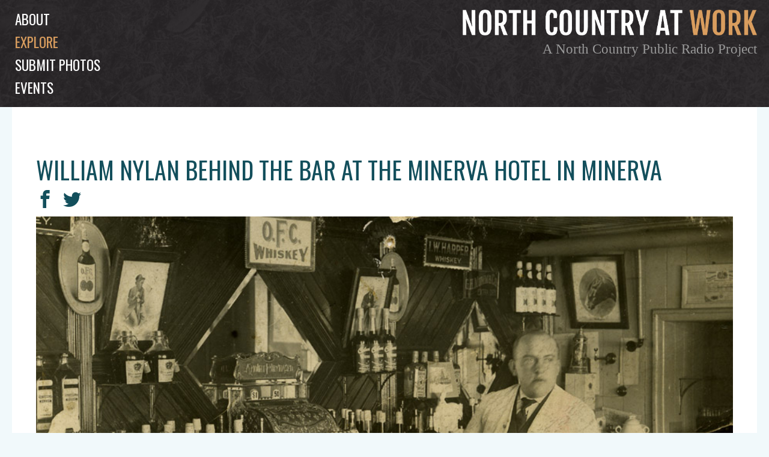

--- FILE ---
content_type: text/html; charset=UTF-8
request_url: https://www.northcountryatwork.org/archive-items/william-nylan-behind-the-bar-at-the-minerva-hotel-in-minerva/
body_size: 29657
content:
<!doctype html>
<html class="site no-js" lang="en-US">
<head>
	<!--[if lt IE 9]>
		<script src="//cdnjs.cloudflare.com/ajax/libs/html5shiv/3.7.2/html5shiv.min.js"></script>
	<![endif]-->

	<meta charset="UTF-8">
	<meta http-equiv="X-UA-Compatible" content="IE=Edge"/>
	<meta name="viewport" content="width=device-width, initial-scale=1"/>
	
	<title>William Nylan behind the bar at the Minerva Hotel in Minerva | </title>

	<script src="https://ajax.googleapis.com/ajax/libs/webfont/1.5.10/webfont.js"></script>
	<script>
		WebFont.load({
			custom: {
				families: ['icomoon']
			},
			google: {
				families: [ 'Oswald', 'Noticia', 'Open Sans']
			}
		});
	</script>

		<script>document.documentElement.className=document.documentElement.className.replace(/\bno-js\b/,'js')</script>

		<script async defer src="https://www.northcountryatwork.org/wp-content/themes/ncaw/assets/js/core.js"></script>

	
<!-- Start The SEO Framework by Sybre Waaijer -->
<meta name="robots" content="noodp,noydir" />
<meta name="description" content="William Nylan behind the bar of the Minerva Hotel. 1908-1910. Minerva, NY. Courtesy of the Adirondack Experience." />
<meta property="og:image" content="https://www.northcountryatwork.org/wp-content/uploads/2018/10/ADX-HOTEL-167.jpg" />
<meta property="og:image:width" content="900" />
<meta property="og:image:height" content="631" />
<meta property="og:locale" content="en_US" />
<meta property="og:type" content="article" />
<meta property="og:title" content="William Nylan behind the bar at the Minerva Hotel in Minerva | North Country At Work" />
<meta property="og:description" content="William Nylan behind the bar of the Minerva Hotel. 1908-1910. Minerva, NY. Courtesy of the Adirondack Experience." />
<meta property="og:url" content="https://www.northcountryatwork.org/archive-items/william-nylan-behind-the-bar-at-the-minerva-hotel-in-minerva/" />
<meta property="og:site_name" content="North Country At Work" />
<meta property="article:published_time" content="2018-10-05" />
<meta property="article:modified_time" content="2018-10-05" />
<meta property="og:updated_time" content="2018-10-05" />
<meta name="twitter:card" content="summary_large_image" />
<meta name="twitter:title" content="William Nylan behind the bar at the Minerva Hotel in Minerva | North Country At Work" />
<meta name="twitter:description" content="William Nylan behind the bar of the Minerva Hotel. 1908-1910. Minerva, NY. Courtesy of the Adirondack Experience." />
<meta name="twitter:image" content="https://www.northcountryatwork.org/wp-content/uploads/2018/10/ADX-HOTEL-167.jpg" />
<meta name="twitter:image:width" content="900" />
<meta name="twitter:image:height" content="631" />
<link rel="canonical" href="https://www.northcountryatwork.org/archive-items/william-nylan-behind-the-bar-at-the-minerva-hotel-in-minerva/" />
<!-- End The SEO Framework by Sybre Waaijer | 0.00092s -->

<link rel='stylesheet' id='ncaw-css'  href='https://www.northcountryatwork.org/wp-content/plugins/ncaw/public/css/ncaw-public.css' type='text/css' media='all' />
<link rel='stylesheet' id='fonts-css'  href='https://www.northcountryatwork.org/wp-content/themes/ncaw/assets/css/fonts.css' type='text/css' media='all' />
<link rel='stylesheet' id='main-css'  href='https://www.northcountryatwork.org/wp-content/themes/ncaw/assets/css/main.css' type='text/css' media='all' />
<script type='text/javascript' src='https://www.northcountryatwork.org/wp-includes/js/jquery/jquery.js'></script>
<script type='text/javascript' src='https://www.northcountryatwork.org/wp-includes/js/jquery/jquery-migrate.min.js'></script>
<script type='text/javascript'>
/* <![CDATA[ */
var ncaw_config = {"images_url":"https:\/\/www.northcountryatwork.org\/wp-content\/themes\/ncaw\/img\/","template_url":"https:\/\/www.northcountryatwork.org\/wp-content\/themes\/ncaw\/","base_browse_url":"\/browse\/","help_page":"https:\/\/www.northcountryatwork.org\/how-to-use-our-browse-page-and-explore-the-archive\/","permission_notice":"<p>North Country Public Radio is not the owner or holder of copyright for any images within the North Country at Work archive. For uses of a photo (other than educational or non-commercial purposes), contact the photo\u2019s institution of origin.<\/p>\n","donors":[{"ID":4592,"post_title":"Ada Morse"},{"ID":1032,"post_title":"Addie B. Alverson"},{"ID":10818,"post_title":"Akwesasne Freedom School"},{"ID":649,"post_title":"Allan and Ann Sloan"},{"ID":9130,"post_title":"Allen Ditch"},{"ID":10241,"post_title":"Alvin Reiner\/Rondack Rambler"},{"ID":9260,"post_title":"Andrea Malik"},{"ID":5026,"post_title":"Andy Flynn"},{"ID":9929,"post_title":"Ann Gearhart"},{"ID":5720,"post_title":"Ann Root"},{"ID":9592,"post_title":"Anne de la Chapelle"},{"ID":2163,"post_title":"Anthony Milia"},{"ID":7390,"post_title":"Art Storer"},{"ID":9005,"post_title":"Aswood family"},{"ID":2490,"post_title":"Barbara Brown"},{"ID":5807,"post_title":"Barbara Hutchins"},{"ID":3711,"post_title":"Barbara Slater"},{"ID":9616,"post_title":"Ben & Ashley Clark"},{"ID":7477,"post_title":"Ben Hoskins"},{"ID":1010,"post_title":"Bernard Burke"},{"ID":5825,"post_title":"Bernard Siskavich"},{"ID":1174,"post_title":"Beth Nutting"},{"ID":8363,"post_title":"Bette Joram"},{"ID":653,"post_title":"Betty Steele"},{"ID":651,"post_title":"Beverly Bourdon Tunison"},{"ID":4908,"post_title":"Bill Balling"},{"ID":10418,"post_title":"Bill Gates"},{"ID":5386,"post_title":"Bill Hull"},{"ID":5835,"post_title":"Blanch Siskavich"},{"ID":5531,"post_title":"Bob Card and Helen Zyma"},{"ID":5450,"post_title":"Bob Thompson"},{"ID":9998,"post_title":"Bob Vrooman"},{"ID":9268,"post_title":"Brian MacDougall"},{"ID":7773,"post_title":"Bruce Flaherty"},{"ID":4051,"post_title":"Bruce Wood"},{"ID":11039,"post_title":"Bruce Wright"},{"ID":5367,"post_title":"Bryan Thompson"},{"ID":9567,"post_title":"Carol Tetreault"},{"ID":2568,"post_title":"Caroline H. Fish"},{"ID":5380,"post_title":"Carolyn Marlowe"},{"ID":11087,"post_title":"Cassandra Burns"},{"ID":952,"post_title":"Cecile Williams via Gordon Timerman"},{"ID":1364,"post_title":"Champion Grange"},{"ID":10852,"post_title":"Chris Beldock"},{"ID":1277,"post_title":"Chris Brescia"},{"ID":10187,"post_title":"Chris Woodward"},{"ID":1369,"post_title":"Clarence Buchanan"},{"ID":4092,"post_title":"Clayton Seamans"},{"ID":8325,"post_title":"D. Price"},{"ID":6811,"post_title":"Daisy Kelley"},{"ID":8698,"post_title":"Dale Hobson"},{"ID":5037,"post_title":"Dan Berggren"},{"ID":5502,"post_title":"Dan Josephson"},{"ID":10412,"post_title":"Darren Tracy"},{"ID":10319,"post_title":"Darryl Lazore"},{"ID":10029,"post_title":"Dave Johnson"},{"ID":5032,"post_title":"Dave Walker"},{"ID":10083,"post_title":"David Belding"},{"ID":9928,"post_title":"David Duff"},{"ID":10730,"post_title":"David Saidel"},{"ID":3719,"post_title":"Deborah Gale"},{"ID":10995,"post_title":"Dennis Buckley"},{"ID":5798,"post_title":"Dick Watson"},{"ID":10887,"post_title":"DiOrio's Supermarket"},{"ID":5613,"post_title":"Don Potter"},{"ID":8066,"post_title":"Donna Hansen"},{"ID":5805,"post_title":"Donna Kingsley Chase"},{"ID":9713,"post_title":"Dorothy Fobare"},{"ID":10910,"post_title":"Doug Heath"},{"ID":1555,"post_title":"E.P. Burtch"},{"ID":1970,"post_title":"Edith Merian Cole"},{"ID":10461,"post_title":"Eleanor and Warren Allen"},{"ID":2083,"post_title":"Eleanor Queary"},{"ID":4485,"post_title":"Elizabeth Winn"},{"ID":11003,"post_title":"Elsa Voelcker"},{"ID":9994,"post_title":"Ernie Mance III"},{"ID":5800,"post_title":"Everett Thomas"},{"ID":2353,"post_title":"F.H. Lesperance Studio"},{"ID":4620,"post_title":"Florence Howard"},{"ID":977,"post_title":"Frances and Doris Reed"},{"ID":5559,"post_title":"Frances VanHorne"},{"ID":10724,"post_title":"Franz Helin"},{"ID":10722,"post_title":"Fred Provoncha"},{"ID":3471,"post_title":"Freda and Lew Westfall"},{"ID":11054,"post_title":"Frederick Purdue"},{"ID":10517,"post_title":"Gary Fairchild"},{"ID":11096,"post_title":"Gary Pierce"},{"ID":7193,"post_title":"George Marshall Family Photograph Collection"},{"ID":1983,"post_title":"Gerry Humes"},{"ID":1350,"post_title":"Gordon S. Dungey"},{"ID":221,"post_title":"Gordon Watson"},{"ID":9196,"post_title":"Greg Kie"},{"ID":9939,"post_title":"Guy Zoller"},{"ID":8602,"post_title":"H.L. Weaver"},{"ID":2538,"post_title":"H.M. MacDougal"},{"ID":8990,"post_title":"Harrison K. Brownell"},{"ID":5812,"post_title":"Helen Bunt"},{"ID":8234,"post_title":"Helen Coughlin"},{"ID":9584,"post_title":"Henry Morlock"},{"ID":2309,"post_title":"Herbert Harvey"},{"ID":9868,"post_title":"Howard Glass"},{"ID":9716,"post_title":"Howard Riley"},{"ID":353,"post_title":"Isabel Muir and Irene Face Collection"},{"ID":1017,"post_title":"J.L. Chidester"},{"ID":326,"post_title":"J. Wicks and J. Pelligrino"},{"ID":1253,"post_title":"Jack Drury"},{"ID":4805,"post_title":"Jacqueline Hallock"},{"ID":10659,"post_title":"James Bullard"},{"ID":7759,"post_title":"James Scanlon"},{"ID":9491,"post_title":"Jane and Gary Desotelle"},{"ID":7631,"post_title":"Jean Bird"},{"ID":7810,"post_title":"Jean Cunningham"},{"ID":10092,"post_title":"Jean Elk"},{"ID":3991,"post_title":"Jean Harper"},{"ID":241,"post_title":"Jean Hawley"},{"ID":9082,"post_title":"Jeff and Pamela Cole"},{"ID":8026,"post_title":"Jeff Garnsey"},{"ID":5688,"post_title":"Jennifer McGregor"},{"ID":10524,"post_title":"Jenny Hutchinson"},{"ID":7308,"post_title":"Jerome Hebda"},{"ID":10500,"post_title":"Jill Hewitt Johnson"},{"ID":10196,"post_title":"Jill McKenty"},{"ID":10197,"post_title":"Jill Mckenty"},{"ID":8317,"post_title":"Jim Brown"},{"ID":3852,"post_title":"Jim Costes"},{"ID":10075,"post_title":"Jim Estes"},{"ID":10315,"post_title":"Jim Fitzsimons"},{"ID":10952,"post_title":"Jim Fox"},{"ID":6849,"post_title":"Jim LaParr"},{"ID":7938,"post_title":"Jim Smith"},{"ID":3935,"post_title":"Jim Taylor"},{"ID":5361,"post_title":"Joan Hadlock"},{"ID":8450,"post_title":"Joan Reynolds"},{"ID":7386,"post_title":"Joann Dunham"},{"ID":10165,"post_title":"Joe Provancha"},{"ID":6352,"post_title":"Joel Bixby"},{"ID":10251,"post_title":"John and Heather Trombly"},{"ID":7763,"post_title":"John Fritzinger"},{"ID":10068,"post_title":"John Peach"},{"ID":1144,"post_title":"John Stano"},{"ID":9294,"post_title":"Jon Kopp"},{"ID":10727,"post_title":"Joseph Hunter"},{"ID":2635,"post_title":"Joseph Kozma"},{"ID":9587,"post_title":"Josh Vaillancourt"},{"ID":11021,"post_title":"Judy and Jason Brown"},{"ID":7458,"post_title":"Judy Damkoehler"},{"ID":2661,"post_title":"Judy Depew Howell"},{"ID":10235,"post_title":"Judy Keeler"},{"ID":5846,"post_title":"June McKenney"},{"ID":10743,"post_title":"Katsitsiooni Fox"},{"ID":846,"post_title":"Karl Hart"},{"ID":9596,"post_title":"Kathleen Camelo"},{"ID":9837,"post_title":"Kathleen Camelo"},{"ID":3687,"post_title":"Kathy Greenwald"},{"ID":8647,"post_title":"Kay and Marvin Best"},{"ID":9590,"post_title":"KC Reiter"},{"ID":11089,"post_title":"Kent Gregson"},{"ID":10930,"post_title":"Kevin King"},{"ID":10894,"post_title":"Kevin Richardson"},{"ID":9577,"post_title":"Kim Manion"},{"ID":9599,"post_title":"Kim Neverett Howley"},{"ID":10931,"post_title":"Kylee Mitchell Gibson"},{"ID":10253,"post_title":"Lamar Bliss"},{"ID":5774,"post_title":"Lana Hollister Storie"},{"ID":4045,"post_title":"Laurie Worden Kirkby"},{"ID":5576,"post_title":"Lawrence Taylor"},{"ID":9729,"post_title":"Lenore Leavitt"},{"ID":7515,"post_title":"Leona Raymond"},{"ID":2535,"post_title":"Leslie Lawrence"},{"ID":1274,"post_title":"Lila Friel"},{"ID":844,"post_title":"Lila Miller"},{"ID":10008,"post_title":"Linda Dingman"},{"ID":550,"post_title":"Linda Tulley- Wilson"},{"ID":9095,"post_title":"Lisa MacAleese Bolduc"},{"ID":1290,"post_title":"Lorraine Kelly"},{"ID":6280,"post_title":"Louisa Austin Wright"},{"ID":1577,"post_title":"Lynn Thornton"},{"ID":8331,"post_title":"M. La Pine"},{"ID":8713,"post_title":"M. Moschette"},{"ID":8353,"post_title":"Madeline Lapine"},{"ID":5519,"post_title":"Malcolm Owens"},{"ID":6840,"post_title":"Marcy Neville"},{"ID":8230,"post_title":"Maria Atkinson"},{"ID":979,"post_title":"Marion Evans"},{"ID":10932,"post_title":"Marlana Thompson Baker"},{"ID":7410,"post_title":"Martin Podskoch"},{"ID":10245,"post_title":"Martin Zonnenberg"},{"ID":9090,"post_title":"Mary Ann Margrey"},{"ID":9731,"post_title":"Mary Brown"},{"ID":9226,"post_title":"Mary Jane Watson"},{"ID":10155,"post_title":"Mary McGowan"},{"ID":8288,"post_title":"Mary Turnbull"},{"ID":8888,"post_title":"Maurice Anthony \u201cMo\u201d Pfister"},{"ID":10018,"post_title":"Melinda Comstock"},{"ID":9507,"post_title":"Melissa Light"},{"ID":3993,"post_title":"Michael Legacy"},{"ID":1582,"post_title":"Michael Perfetto Junior"},{"ID":9539,"post_title":"Michele Carpentier"},{"ID":8335,"post_title":"Mlle. Figuet"},{"ID":10282,"post_title":"Monica Peters"},{"ID":2631,"post_title":"Mr. and Mrs. Henry Wrisley"},{"ID":2549,"post_title":"Mr. and Mrs. John Liberty"},{"ID":7287,"post_title":"Mr. E.A.N. Kerr"},{"ID":9562,"post_title":"Nancy Monette"},{"ID":3327,"post_title":"Naomi Rice"},{"ID":9736,"post_title":"Natalie Leduc"},{"ID":1089,"post_title":"Nelson B. Winters"},{"ID":1150,"post_title":"Nora Dillenback"},{"ID":8673,"post_title":"Noreen Oslander"},{"ID":2323,"post_title":"Norris Jenkins"},{"ID":10861,"post_title":"North Country School"},{"ID":7492,"post_title":"North Hampton Historian Gail Kramer"},{"ID":3341,"post_title":"Pat Bacon"},{"ID":5594,"post_title":"Pat Dominie"},{"ID":10654,"post_title":"Patricia Quinn"},{"ID":5871,"post_title":"Patty Farrell"},{"ID":5304,"post_title":"Paul and Kathy Zahray"},{"ID":2773,"post_title":"Paul Trym"},{"ID":7424,"post_title":"Pete Betz"},{"ID":4055,"post_title":"Pete Green"},{"ID":10874,"post_title":"Peter Kritziotis"},{"ID":8669,"post_title":"Phil \"Bunk\" Griffin."},{"ID":5382,"post_title":"Phil Gallos"},{"ID":9889,"post_title":"Philip N. Jackson IV"},{"ID":10879,"post_title":"Presley Ransom"},{"ID":5515,"post_title":"Rainbow Crabtree"},{"ID":1310,"post_title":"Ralph Kelly"},{"ID":3578,"post_title":"Randy Clark"},{"ID":8323,"post_title":"Reeta Hanmer"},{"ID":5512,"post_title":"Regina Willette"},{"ID":5620,"post_title":"Regina Willette"},{"ID":2432,"post_title":"Richard \"Dick\" Johnson"},{"ID":8061,"post_title":"Richard Roderick"},{"ID":5348,"post_title":"Richard Wood"},{"ID":5356,"post_title":"Ricky Blackburn"},{"ID":832,"post_title":"\u00a0Robert Flaherty"},{"ID":10019,"post_title":"Robert Service"},{"ID":5373,"post_title":"Ronald Keough"},{"ID":5549,"post_title":"Ross Young"},{"ID":841,"post_title":"Roy Riechle"},{"ID":9212,"post_title":"Ruth McWilliams"},{"ID":9619,"post_title":"Ryan Demers"},{"ID":333,"post_title":"S.H. Greene"},{"ID":5375,"post_title":"Sandy Maine"},{"ID":4016,"post_title":"Sean O'Neill"},{"ID":5370,"post_title":"Sharon O'Brien"},{"ID":1278,"post_title":"Sheldon family"},{"ID":5419,"post_title":"Sophie McKibben"},{"ID":10642,"post_title":"Sue Abbott Jones"},{"ID":2570,"post_title":"Susan Doolittle"},{"ID":8392,"post_title":"Susan P. Rawson"},{"ID":10885,"post_title":"Tammy Loewy"},{"ID":7696,"post_title":"Taylor Gordon"},{"ID":10362,"post_title":"Ted Cook"},{"ID":7513,"post_title":"Ted Roy"},{"ID":10454,"post_title":"Terry Heagle"},{"ID":7284,"post_title":"The Estate of Mira Spinning"},{"ID":9572,"post_title":"The LeClair Brothers"},{"ID":5344,"post_title":"The Shirt Factory"},{"ID":10748,"post_title":"Theresa Bear Fox"},{"ID":1289,"post_title":"Theresa Brown"},{"ID":10475,"post_title":"Thomas LaClair"},{"ID":1317,"post_title":"Tim Fortune"},{"ID":2426,"post_title":"Tom Baker"},{"ID":5363,"post_title":"Tom French"},{"ID":1366,"post_title":"Town of Champion"},{"ID":11154,"post_title":"Tuffield Latour"},{"ID":5039,"post_title":"Tupper Lake Police Department"},{"ID":9557,"post_title":"Ursula Jones"},{"ID":11093,"post_title":"Vanessa Gilbert"},{"ID":5499,"post_title":"Varick Chittenden"},{"ID":9474,"post_title":"Veronica Franklin"},{"ID":10867,"post_title":"Vickie Sandiford"},{"ID":4775,"post_title":"W.C. Sykes"},{"ID":1138,"post_title":"Wallace B. Sloat"},{"ID":3971,"post_title":"Wayne Lincoln"},{"ID":7741,"post_title":"William Waddell"},{"ID":9877,"post_title":"Wyatt Jackson"},{"ID":8272,"post_title":"Zaidee Trumbull."}],"counties":[{"term_id":61,"name":"Clinton County","slug":"clinton-county","term_group":0,"term_taxonomy_id":61,"taxonomy":"county","description":"","parent":0,"count":206,"filter":"raw"},{"term_id":62,"name":"Essex County","slug":"essex-county","term_group":0,"term_taxonomy_id":62,"taxonomy":"county","description":"","parent":0,"count":477,"filter":"raw"},{"term_id":60,"name":"Franklin County","slug":"franklin-county","term_group":0,"term_taxonomy_id":60,"taxonomy":"county","description":"","parent":0,"count":300,"filter":"raw"},{"term_id":63,"name":"Hamilton County","slug":"hamilton-county","term_group":0,"term_taxonomy_id":63,"taxonomy":"county","description":"","parent":0,"count":291,"filter":"raw"},{"term_id":64,"name":"Herkimer County","slug":"herkimer-county","term_group":0,"term_taxonomy_id":64,"taxonomy":"county","description":"","parent":0,"count":150,"filter":"raw"},{"term_id":65,"name":"Jefferson County","slug":"jefferson-county","term_group":0,"term_taxonomy_id":65,"taxonomy":"county","description":"","parent":0,"count":690,"filter":"raw"},{"term_id":9,"name":"Lewis County","slug":"lewis-county","term_group":0,"term_taxonomy_id":9,"taxonomy":"county","description":"","parent":0,"count":139,"filter":"raw"},{"term_id":585,"name":"Oneida County","slug":"oneida-county","term_group":0,"term_taxonomy_id":585,"taxonomy":"county","description":"","parent":0,"count":15,"filter":"raw"},{"term_id":7,"name":"Saint Lawrence County","slug":"saint-lawrence-county","term_group":0,"term_taxonomy_id":7,"taxonomy":"county","description":"","parent":0,"count":1542,"filter":"raw"},{"term_id":59,"name":"Warren County","slug":"warren-county","term_group":0,"term_taxonomy_id":59,"taxonomy":"county","description":"","parent":0,"count":197,"filter":"raw"}],"work_types":[{"term_id":8,"name":"Agriculture","slug":"agriculture","term_group":0,"term_taxonomy_id":8,"taxonomy":"work-type","description":"","parent":0,"count":326,"filter":"raw"},{"term_id":615,"name":"Armed Forces","slug":"armed-forces","term_group":0,"term_taxonomy_id":615,"taxonomy":"work-type","description":"","parent":0,"count":73,"filter":"raw"},{"term_id":199,"name":"Artisans","slug":"artisans","term_group":0,"term_taxonomy_id":199,"taxonomy":"work-type","description":"","parent":0,"count":130,"filter":"raw"},{"term_id":73,"name":"Arts","slug":"arts","term_group":0,"term_taxonomy_id":73,"taxonomy":"work-type","description":"","parent":0,"count":85,"filter":"raw"},{"term_id":20,"name":"Conservation","slug":"conservation","term_group":0,"term_taxonomy_id":20,"taxonomy":"work-type","description":"","parent":0,"count":78,"filter":"raw"},{"term_id":26,"name":"Construction","slug":"construction","term_group":0,"term_taxonomy_id":26,"taxonomy":"work-type","description":"","parent":0,"count":346,"filter":"raw"},{"term_id":404,"name":"Dairy Industry","slug":"dairy-industry","term_group":0,"term_taxonomy_id":404,"taxonomy":"work-type","description":"","parent":0,"count":86,"filter":"raw"},{"term_id":15,"name":"Education","slug":"education","term_group":0,"term_taxonomy_id":15,"taxonomy":"work-type","description":"","parent":0,"count":168,"filter":"raw"},{"term_id":137,"name":"Emergency Services","slug":"emergency-services","term_group":0,"term_taxonomy_id":137,"taxonomy":"work-type","description":"","parent":0,"count":164,"filter":"raw"},{"term_id":522,"name":"Energy industries","slug":"energy-industries","term_group":0,"term_taxonomy_id":522,"taxonomy":"work-type","description":"","parent":0,"count":63,"filter":"raw"},{"term_id":54,"name":"Extractive and Mining Industries","slug":"extractive","term_group":0,"term_taxonomy_id":54,"taxonomy":"work-type","description":"","parent":0,"count":312,"filter":"raw"},{"term_id":94,"name":"Forest Industries","slug":"forest","term_group":0,"term_taxonomy_id":94,"taxonomy":"work-type","description":"","parent":0,"count":166,"filter":"raw"},{"term_id":405,"name":"Government Services","slug":"government-services","term_group":0,"term_taxonomy_id":405,"taxonomy":"work-type","description":"","parent":0,"count":156,"filter":"raw"},{"term_id":260,"name":"Healthcare","slug":"healthcare","term_group":0,"term_taxonomy_id":260,"taxonomy":"work-type","description":"","parent":0,"count":74,"filter":"raw"},{"term_id":49,"name":"Logging","slug":"logging","term_group":0,"term_taxonomy_id":49,"taxonomy":"work-type","description":"","parent":0,"count":302,"filter":"raw"},{"term_id":148,"name":"Manufacturing, Mills, and Factories","slug":"manufacturing","term_group":0,"term_taxonomy_id":148,"taxonomy":"work-type","description":"","parent":0,"count":453,"filter":"raw"},{"term_id":165,"name":"Media, Publications and Communications","slug":"media","term_group":0,"term_taxonomy_id":165,"taxonomy":"work-type","description":"","parent":0,"count":182,"filter":"raw"},{"term_id":660,"name":"Religion","slug":"religion","term_group":0,"term_taxonomy_id":660,"taxonomy":"work-type","description":"","parent":0,"count":20,"filter":"raw"},{"term_id":155,"name":"Retail and Services","slug":"retail-services","term_group":0,"term_taxonomy_id":155,"taxonomy":"work-type","description":"","parent":0,"count":860,"filter":"raw"},{"term_id":996,"name":"Science and Research","slug":"science-and-research","term_group":0,"term_taxonomy_id":996,"taxonomy":"work-type","description":"","parent":0,"count":25,"filter":"raw"},{"term_id":36,"name":"Sport, Recreation, and Tourism","slug":"sports-and-recreation","term_group":0,"term_taxonomy_id":36,"taxonomy":"work-type","description":"","parent":0,"count":346,"filter":"raw"},{"term_id":401,"name":"Technical Trades","slug":"technical-trades","term_group":0,"term_taxonomy_id":401,"taxonomy":"work-type","description":"","parent":0,"count":123,"filter":"raw"},{"term_id":268,"name":"Transportation","slug":"transportation","term_group":0,"term_taxonomy_id":268,"taxonomy":"work-type","description":"","parent":0,"count":507,"filter":"raw"},{"term_id":1085,"name":"Volunteer","slug":"volunteer","term_group":0,"term_taxonomy_id":1085,"taxonomy":"work-type","description":"","parent":0,"count":45,"filter":"raw"}],"tags":[{"term_id":1133,"name":"ad","slug":"ad","term_group":0,"term_taxonomy_id":1133,"taxonomy":"post_tag","description":"","parent":0,"count":1,"filter":"raw"},{"term_id":1001,"name":"african-american","slug":"african-american","term_group":0,"term_taxonomy_id":1001,"taxonomy":"post_tag","description":"","parent":0,"count":13,"filter":"raw"},{"term_id":1106,"name":"agriculture","slug":"agriculture","term_group":0,"term_taxonomy_id":1106,"taxonomy":"post_tag","description":"","parent":0,"count":4,"filter":"raw"},{"term_id":1088,"name":"aircraft","slug":"aircraft","term_group":0,"term_taxonomy_id":1088,"taxonomy":"post_tag","description":"","parent":0,"count":23,"filter":"raw"},{"term_id":1043,"name":"animal","slug":"animal","term_group":0,"term_taxonomy_id":1043,"taxonomy":"post_tag","description":"","parent":0,"count":123,"filter":"raw"},{"term_id":1129,"name":"animals","slug":"animals","term_group":0,"term_taxonomy_id":1129,"taxonomy":"post_tag","description":"","parent":0,"count":39,"filter":"raw"},{"term_id":1139,"name":"art","slug":"art","term_group":0,"term_taxonomy_id":1139,"taxonomy":"post_tag","description":"","parent":0,"count":5,"filter":"raw"},{"term_id":1118,"name":"audio","slug":"audio","term_group":0,"term_taxonomy_id":1118,"taxonomy":"post_tag","description":"","parent":0,"count":153,"filter":"raw"},{"term_id":1090,"name":"automobile","slug":"automobile","term_group":0,"term_taxonomy_id":1090,"taxonomy":"post_tag","description":"","parent":0,"count":136,"filter":"raw"},{"term_id":1038,"name":"bank","slug":"bank","term_group":0,"term_taxonomy_id":1038,"taxonomy":"post_tag","description":"","parent":0,"count":21,"filter":"raw"},{"term_id":1154,"name":"barbershop","slug":"barbershop","term_group":0,"term_taxonomy_id":1154,"taxonomy":"post_tag","description":"","parent":0,"count":1,"filter":"raw"},{"term_id":799,"name":"black river","slug":"black-river","term_group":0,"term_taxonomy_id":799,"taxonomy":"post_tag","description":"","parent":0,"count":27,"filter":"raw"},{"term_id":140,"name":"blizzard","slug":"blizzard","term_group":0,"term_taxonomy_id":140,"taxonomy":"post_tag","description":"","parent":0,"count":14,"filter":"raw"},{"term_id":1027,"name":"boat","slug":"boat","term_group":0,"term_taxonomy_id":1027,"taxonomy":"post_tag","description":"","parent":0,"count":150,"filter":"raw"},{"term_id":1077,"name":"boquet river","slug":"boquet-river","term_group":0,"term_taxonomy_id":1077,"taxonomy":"post_tag","description":"","parent":0,"count":2,"filter":"raw"},{"term_id":27,"name":"bridge","slug":"bridge","term_group":0,"term_taxonomy_id":27,"taxonomy":"post_tag","description":"","parent":0,"count":45,"filter":"raw"},{"term_id":1134,"name":"camp","slug":"camp","term_group":0,"term_taxonomy_id":1134,"taxonomy":"post_tag","description":"","parent":0,"count":20,"filter":"raw"},{"term_id":1034,"name":"cheese","slug":"cheese","term_group":0,"term_taxonomy_id":1034,"taxonomy":"post_tag","description":"","parent":0,"count":31,"filter":"raw"},{"term_id":1003,"name":"child worker","slug":"child-worker","term_group":0,"term_taxonomy_id":1003,"taxonomy":"post_tag","description":"","parent":0,"count":31,"filter":"raw"},{"term_id":1135,"name":"children","slug":"children","term_group":0,"term_taxonomy_id":1135,"taxonomy":"post_tag","description":"","parent":0,"count":22,"filter":"raw"},{"term_id":1097,"name":"church","slug":"church","term_group":0,"term_taxonomy_id":1097,"taxonomy":"post_tag","description":"","parent":0,"count":15,"filter":"raw"},{"term_id":1132,"name":"Conservation","slug":"conservation","term_group":0,"term_taxonomy_id":1132,"taxonomy":"post_tag","description":"","parent":0,"count":2,"filter":"raw"},{"term_id":1119,"name":"construction","slug":"construction","term_group":0,"term_taxonomy_id":1119,"taxonomy":"post_tag","description":"","parent":0,"count":56,"filter":"raw"},{"term_id":1151,"name":"customer service","slug":"customer-service","term_group":0,"term_taxonomy_id":1151,"taxonomy":"post_tag","description":"","parent":0,"count":2,"filter":"raw"},{"term_id":1037,"name":"dairy","slug":"dairy","term_group":0,"term_taxonomy_id":1037,"taxonomy":"post_tag","description":"","parent":0,"count":3,"filter":"raw"},{"term_id":412,"name":"dam","slug":"dam","term_group":0,"term_taxonomy_id":412,"taxonomy":"post_tag","description":"","parent":0,"count":30,"filter":"raw"},{"term_id":1155,"name":"depot","slug":"depot","term_group":0,"term_taxonomy_id":1155,"taxonomy":"post_tag","description":"","parent":0,"count":10,"filter":"raw"},{"term_id":1031,"name":"disaster","slug":"disaster","term_group":0,"term_taxonomy_id":1031,"taxonomy":"post_tag","description":"","parent":0,"count":36,"filter":"raw"},{"term_id":147,"name":"downtown","slug":"downtown","term_group":0,"term_taxonomy_id":147,"taxonomy":"post_tag","description":"","parent":0,"count":228,"filter":"raw"},{"term_id":243,"name":"factory","slug":"factory","term_group":0,"term_taxonomy_id":243,"taxonomy":"post_tag","description":"","parent":0,"count":145,"filter":"raw"},{"term_id":743,"name":"fall","slug":"fall","term_group":0,"term_taxonomy_id":743,"taxonomy":"post_tag","description":"","parent":0,"count":31,"filter":"raw"},{"term_id":592,"name":"farm","slug":"farm","term_group":0,"term_taxonomy_id":592,"taxonomy":"post_tag","description":"","parent":0,"count":184,"filter":"raw"},{"term_id":1137,"name":"fire","slug":"fire","term_group":0,"term_taxonomy_id":1137,"taxonomy":"post_tag","description":"","parent":0,"count":4,"filter":"raw"},{"term_id":258,"name":"firefighting","slug":"firefighting","term_group":0,"term_taxonomy_id":258,"taxonomy":"post_tag","description":"","parent":0,"count":80,"filter":"raw"},{"term_id":606,"name":"fishing","slug":"fishing","term_group":0,"term_taxonomy_id":606,"taxonomy":"post_tag","description":"","parent":0,"count":41,"filter":"raw"},{"term_id":1021,"name":"food","slug":"food","term_group":0,"term_taxonomy_id":1021,"taxonomy":"post_tag","description":"","parent":0,"count":144,"filter":"raw"},{"term_id":1124,"name":"greek","slug":"greek","term_group":0,"term_taxonomy_id":1124,"taxonomy":"post_tag","description":"","parent":0,"count":2,"filter":"raw"},{"term_id":363,"name":"grocery","slug":"grocery","term_group":0,"term_taxonomy_id":363,"taxonomy":"post_tag","description":"","parent":0,"count":61,"filter":"raw"},{"term_id":1141,"name":"guide","slug":"guide","term_group":0,"term_taxonomy_id":1141,"taxonomy":"post_tag","description":"","parent":0,"count":6,"filter":"raw"},{"term_id":238,"name":"haying","slug":"haying","term_group":0,"term_taxonomy_id":238,"taxonomy":"post_tag","description":"","parent":0,"count":36,"filter":"raw"},{"term_id":1144,"name":"healthcare","slug":"healthcare","term_group":0,"term_taxonomy_id":1144,"taxonomy":"post_tag","description":"","parent":0,"count":15,"filter":"raw"},{"term_id":543,"name":"homestead","slug":"homestead","term_group":0,"term_taxonomy_id":543,"taxonomy":"post_tag","description":"","parent":0,"count":44,"filter":"raw"},{"term_id":536,"name":"horse","slug":"horse","term_group":0,"term_taxonomy_id":536,"taxonomy":"post_tag","description":"","parent":0,"count":355,"filter":"raw"},{"term_id":1136,"name":"horses","slug":"horses","term_group":0,"term_taxonomy_id":1136,"taxonomy":"post_tag","description":"","parent":0,"count":11,"filter":"raw"},{"term_id":557,"name":"hotel","slug":"hotel","term_group":0,"term_taxonomy_id":557,"taxonomy":"post_tag","description":"","parent":0,"count":136,"filter":"raw"},{"term_id":988,"name":"hunting","slug":"hunting","term_group":0,"term_taxonomy_id":988,"taxonomy":"post_tag","description":"","parent":0,"count":34,"filter":"raw"},{"term_id":1087,"name":"jewish","slug":"jewish","term_group":0,"term_taxonomy_id":1087,"taxonomy":"post_tag","description":"","parent":0,"count":2,"filter":"raw"},{"term_id":1123,"name":"lebanese","slug":"lebanese","term_group":0,"term_taxonomy_id":1123,"taxonomy":"post_tag","description":"","parent":0,"count":4,"filter":"raw"},{"term_id":107,"name":"logging","slug":"logging","term_group":0,"term_taxonomy_id":107,"taxonomy":"post_tag","description":"","parent":0,"count":278,"filter":"raw"},{"term_id":1147,"name":"lumber","slug":"lumber","term_group":0,"term_taxonomy_id":1147,"taxonomy":"post_tag","description":"","parent":0,"count":8,"filter":"raw"},{"term_id":1098,"name":"machine","slug":"machine","term_group":0,"term_taxonomy_id":1098,"taxonomy":"post_tag","description":"","parent":0,"count":7,"filter":"raw"},{"term_id":425,"name":"machinery","slug":"machinery","term_group":0,"term_taxonomy_id":425,"taxonomy":"post_tag","description":"","parent":0,"count":552,"filter":"raw"},{"term_id":1074,"name":"maple syrup","slug":"maple-syrup","term_group":0,"term_taxonomy_id":1074,"taxonomy":"post_tag","description":"","parent":0,"count":37,"filter":"raw"},{"term_id":1125,"name":"medical","slug":"medical","term_group":0,"term_taxonomy_id":1125,"taxonomy":"post_tag","description":"","parent":0,"count":1,"filter":"raw"},{"term_id":330,"name":"mill","slug":"mill","term_group":0,"term_taxonomy_id":330,"taxonomy":"post_tag","description":"","parent":0,"count":195,"filter":"raw"},{"term_id":1130,"name":"mines","slug":"mines","term_group":0,"term_taxonomy_id":1130,"taxonomy":"post_tag","description":"","parent":0,"count":1,"filter":"raw"},{"term_id":1126,"name":"mining","slug":"mining","term_group":0,"term_taxonomy_id":1126,"taxonomy":"post_tag","description":"","parent":0,"count":45,"filter":"raw"},{"term_id":903,"name":"music","slug":"music","term_group":0,"term_taxonomy_id":903,"taxonomy":"post_tag","description":"","parent":0,"count":40,"filter":"raw"},{"term_id":1045,"name":"native american","slug":"native-american","term_group":0,"term_taxonomy_id":1045,"taxonomy":"post_tag","description":"","parent":0,"count":70,"filter":"raw"},{"term_id":1022,"name":"office","slug":"office","term_group":0,"term_taxonomy_id":1022,"taxonomy":"post_tag","description":"","parent":0,"count":130,"filter":"raw"},{"term_id":370,"name":"oswegatchie river","slug":"oswegatchie-river","term_group":0,"term_taxonomy_id":370,"taxonomy":"post_tag","description":"","parent":0,"count":16,"filter":"raw"},{"term_id":1140,"name":"painting","slug":"painting","term_group":0,"term_taxonomy_id":1140,"taxonomy":"post_tag","description":"","parent":0,"count":2,"filter":"raw"},{"term_id":166,"name":"printing","slug":"printing","term_group":0,"term_taxonomy_id":166,"taxonomy":"post_tag","description":"","parent":0,"count":17,"filter":"raw"},{"term_id":1040,"name":"prison","slug":"prison","term_group":0,"term_taxonomy_id":1040,"taxonomy":"post_tag","description":"","parent":0,"count":2,"filter":"raw"},{"term_id":190,"name":"quarry","slug":"quarry","term_group":0,"term_taxonomy_id":190,"taxonomy":"post_tag","description":"","parent":0,"count":77,"filter":"raw"},{"term_id":888,"name":"radio","slug":"radio","term_group":0,"term_taxonomy_id":888,"taxonomy":"post_tag","description":"","parent":0,"count":60,"filter":"raw"},{"term_id":664,"name":"railroad","slug":"railroad","term_group":0,"term_taxonomy_id":664,"taxonomy":"post_tag","description":"","parent":0,"count":225,"filter":"raw"},{"term_id":22,"name":"raquette river","slug":"raquette-river","term_group":0,"term_taxonomy_id":22,"taxonomy":"post_tag","description":"","parent":0,"count":24,"filter":"raw"},{"term_id":653,"name":"restaurant","slug":"restaurant","term_group":0,"term_taxonomy_id":653,"taxonomy":"post_tag","description":"","parent":0,"count":83,"filter":"raw"},{"term_id":700,"name":"road building","slug":"road-construction","term_group":0,"term_taxonomy_id":700,"taxonomy":"post_tag","description":"","parent":0,"count":43,"filter":"raw"},{"term_id":1122,"name":"russian","slug":"russian","term_group":0,"term_taxonomy_id":1122,"taxonomy":"post_tag","description":"","parent":0,"count":1,"filter":"raw"},{"term_id":367,"name":"saint lawrence river","slug":"st-lawrence-river","term_group":0,"term_taxonomy_id":367,"taxonomy":"post_tag","description":"","parent":0,"count":45,"filter":"raw"},{"term_id":1146,"name":"saw","slug":"saw","term_group":0,"term_taxonomy_id":1146,"taxonomy":"post_tag","description":"","parent":0,"count":4,"filter":"raw"},{"term_id":210,"name":"sawmill","slug":"sawmill","term_group":0,"term_taxonomy_id":210,"taxonomy":"post_tag","description":"","parent":0,"count":44,"filter":"raw"},{"term_id":1153,"name":"school","slug":"school","term_group":0,"term_taxonomy_id":1153,"taxonomy":"post_tag","description":"","parent":0,"count":1,"filter":"raw"},{"term_id":742,"name":"spring","slug":"spring","term_group":0,"term_taxonomy_id":742,"taxonomy":"post_tag","description":"","parent":0,"count":119,"filter":"raw"},{"term_id":158,"name":"store","slug":"store","term_group":0,"term_taxonomy_id":158,"taxonomy":"post_tag","description":"","parent":0,"count":323,"filter":"raw"},{"term_id":1099,"name":"students","slug":"students","term_group":0,"term_taxonomy_id":1099,"taxonomy":"post_tag","description":"","parent":0,"count":7,"filter":"raw"},{"term_id":741,"name":"summer","slug":"summer","term_group":0,"term_taxonomy_id":741,"taxonomy":"post_tag","description":"","parent":0,"count":312,"filter":"raw"},{"term_id":276,"name":"thousand islands","slug":"thousand-islands","term_group":0,"term_taxonomy_id":276,"taxonomy":"post_tag","description":"","parent":0,"count":4,"filter":"raw"},{"term_id":618,"name":"tool","slug":"tool","term_group":0,"term_taxonomy_id":618,"taxonomy":"post_tag","description":"","parent":0,"count":285,"filter":"raw"},{"term_id":1131,"name":"tools","slug":"tools","term_group":0,"term_taxonomy_id":1131,"taxonomy":"post_tag","description":"","parent":0,"count":17,"filter":"raw"},{"term_id":1158,"name":"tourism","slug":"tourism","term_group":0,"term_taxonomy_id":1158,"taxonomy":"post_tag","description":"","parent":0,"count":1,"filter":"raw"},{"term_id":1142,"name":"transportation","slug":"transportation","term_group":0,"term_taxonomy_id":1142,"taxonomy":"post_tag","description":"","parent":0,"count":6,"filter":"raw"},{"term_id":1138,"name":"trench digging","slug":"trench-digging","term_group":0,"term_taxonomy_id":1138,"taxonomy":"post_tag","description":"","parent":0,"count":1,"filter":"raw"},{"term_id":1053,"name":"trolley","slug":"trolley","term_group":0,"term_taxonomy_id":1053,"taxonomy":"post_tag","description":"","parent":0,"count":14,"filter":"raw"},{"term_id":191,"name":"truck","slug":"truck","term_group":0,"term_taxonomy_id":191,"taxonomy":"post_tag","description":"","parent":0,"count":102,"filter":"raw"},{"term_id":994,"name":"unknown","slug":"unknown","term_group":0,"term_taxonomy_id":994,"taxonomy":"post_tag","description":"","parent":0,"count":83,"filter":"raw"},{"term_id":511,"name":"urban renewal","slug":"urban-renewal","term_group":0,"term_taxonomy_id":511,"taxonomy":"post_tag","description":"","parent":0,"count":4,"filter":"raw"},{"term_id":1033,"name":"wagon","slug":"wagon","term_group":0,"term_taxonomy_id":1033,"taxonomy":"post_tag","description":"","parent":0,"count":191,"filter":"raw"},{"term_id":111,"name":"winter","slug":"winter","term_group":0,"term_taxonomy_id":111,"taxonomy":"post_tag","description":"","parent":0,"count":320,"filter":"raw"},{"term_id":1128,"name":"woman","slug":"woman","term_group":0,"term_taxonomy_id":1128,"taxonomy":"post_tag","description":"","parent":0,"count":3,"filter":"raw"},{"term_id":409,"name":"women","slug":"female","term_group":0,"term_taxonomy_id":409,"taxonomy":"post_tag","description":"","parent":0,"count":606,"filter":"raw"},{"term_id":1127,"name":"women and children","slug":"women-and-children","term_group":0,"term_taxonomy_id":1127,"taxonomy":"post_tag","description":"","parent":0,"count":4,"filter":"raw"},{"term_id":1120,"name":"worker","slug":"worker","term_group":0,"term_taxonomy_id":1120,"taxonomy":"post_tag","description":"","parent":0,"count":17,"filter":"raw"},{"term_id":1159,"name":"worker portait","slug":"worker-portait","term_group":0,"term_taxonomy_id":1159,"taxonomy":"post_tag","description":"","parent":0,"count":4,"filter":"raw"},{"term_id":1005,"name":"worker portrait","slug":"worker-portrait","term_group":0,"term_taxonomy_id":1005,"taxonomy":"post_tag","description":"","parent":0,"count":317,"filter":"raw"},{"term_id":620,"name":"world war II","slug":"world-war-i","term_group":0,"term_taxonomy_id":620,"taxonomy":"post_tag","description":"","parent":0,"count":16,"filter":"raw"}],"locations":[{"ID":1321,"post_author":"3","post_date":"2017-05-29 13:42:08","post_date_gmt":"2017-05-29 13:42:08","post_content":"","post_title":"Adams","post_excerpt":"","post_status":"publish","comment_status":"closed","ping_status":"closed","post_password":"","post_name":"adams","to_ping":"","pinged":"","post_modified":"2018-07-24 16:27:35","post_modified_gmt":"2018-07-24 16:27:35","post_content_filtered":"","post_parent":0,"guid":"http:\/\/dev.northcountryatwork.org\/?post_type=location&#038;p=1321","menu_order":0,"post_type":"location","post_mime_type":"","comment_count":"0","filter":"raw"},{"ID":7083,"post_author":"9","post_date":"2018-10-02 17:28:30","post_date_gmt":"2018-10-02 17:28:30","post_content":"","post_title":"Adirondacks","post_excerpt":"","post_status":"publish","comment_status":"closed","ping_status":"closed","post_password":"","post_name":"adirondacks","to_ping":"","pinged":"","post_modified":"2018-10-02 17:28:30","post_modified_gmt":"2018-10-02 17:28:30","post_content_filtered":"","post_parent":0,"guid":"http:\/\/www.northcountryatwork.org\/?post_type=location&#038;p=7083","menu_order":0,"post_type":"location","post_mime_type":"","comment_count":"0","filter":"raw"},{"ID":10283,"post_author":"11","post_date":"2019-09-16 18:07:59","post_date_gmt":"2019-09-16 18:07:59","post_content":"","post_title":"Akwesasne","post_excerpt":"","post_status":"publish","comment_status":"closed","ping_status":"closed","post_password":"","post_name":"akwesasne","to_ping":"","pinged":"","post_modified":"2019-09-16 18:07:59","post_modified_gmt":"2019-09-16 18:07:59","post_content_filtered":"","post_parent":0,"guid":"http:\/\/www.northcountryatwork.org\/?post_type=location&#038;p=10283","menu_order":0,"post_type":"location","post_mime_type":"","comment_count":"0","filter":"raw"},{"ID":4398,"post_author":"3","post_date":"2018-04-09 15:14:06","post_date_gmt":"2018-04-09 15:14:06","post_content":"Town of Fine","post_title":"Aldrich","post_excerpt":"","post_status":"publish","comment_status":"closed","ping_status":"closed","post_password":"","post_name":"aldrich","to_ping":"","pinged":"","post_modified":"2018-04-09 15:14:06","post_modified_gmt":"2018-04-09 15:14:06","post_content_filtered":"","post_parent":0,"guid":"http:\/\/www.northcountryatwork.org\/?post_type=location&#038;p=4398","menu_order":0,"post_type":"location","post_mime_type":"","comment_count":"0","filter":"raw"},{"ID":1324,"post_author":"3","post_date":"2017-05-29 13:42:44","post_date_gmt":"2017-05-29 13:42:44","post_content":"","post_title":"Alexandria Bay","post_excerpt":"","post_status":"publish","comment_status":"closed","ping_status":"closed","post_password":"","post_name":"alexandria-bay","to_ping":"","pinged":"","post_modified":"2018-07-24 16:27:11","post_modified_gmt":"2018-07-24 16:27:11","post_content_filtered":"","post_parent":0,"guid":"http:\/\/dev.northcountryatwork.org\/?post_type=location&#038;p=1324","menu_order":0,"post_type":"location","post_mime_type":"","comment_count":"0","filter":"raw"},{"ID":1358,"post_author":"3","post_date":"2017-05-29 14:50:05","post_date_gmt":"2017-05-29 14:50:05","post_content":"","post_title":"Antwerp","post_excerpt":"","post_status":"publish","comment_status":"closed","ping_status":"closed","post_password":"","post_name":"antwerp","to_ping":"","pinged":"","post_modified":"2018-07-24 16:24:02","post_modified_gmt":"2018-07-24 16:24:02","post_content_filtered":"","post_parent":0,"guid":"http:\/\/dev.northcountryatwork.org\/?post_type=location&#038;p=1358","menu_order":0,"post_type":"location","post_mime_type":"","comment_count":"0","filter":"raw"},{"ID":7372,"post_author":"9","post_date":"2018-10-09 14:25:15","post_date_gmt":"2018-10-09 14:25:15","post_content":"","post_title":"Arietta","post_excerpt":"","post_status":"publish","comment_status":"closed","ping_status":"closed","post_password":"","post_name":"arietta","to_ping":"","pinged":"","post_modified":"2018-10-09 14:25:51","post_modified_gmt":"2018-10-09 14:25:51","post_content_filtered":"","post_parent":0,"guid":"http:\/\/www.northcountryatwork.org\/?post_type=location&#038;p=7372","menu_order":0,"post_type":"location","post_mime_type":"","comment_count":"0","filter":"raw"},{"ID":2550,"post_author":"3","post_date":"2017-09-11 15:04:13","post_date_gmt":"2017-09-11 15:04:13","post_content":"","post_title":"Au Sable Forks","post_excerpt":"","post_status":"publish","comment_status":"closed","ping_status":"closed","post_password":"","post_name":"au-sable-forks","to_ping":"","pinged":"","post_modified":"2017-09-11 15:04:13","post_modified_gmt":"2017-09-11 15:04:13","post_content_filtered":"","post_parent":0,"guid":"http:\/\/www.northcountryatwork.org\/?post_type=location&#038;p=2550","menu_order":0,"post_type":"location","post_mime_type":"","comment_count":"0","filter":"raw"},{"ID":6301,"post_author":"14","post_date":"2018-07-31 12:45:46","post_date_gmt":"2018-07-31 12:45:46","post_content":"https:\/\/en.wikipedia.org\/wiki\/Au_Sable,_New_York","post_title":"Ausable","post_excerpt":"","post_status":"publish","comment_status":"closed","ping_status":"closed","post_password":"","post_name":"ausable","to_ping":"","pinged":"","post_modified":"2018-07-31 12:45:46","post_modified_gmt":"2018-07-31 12:45:46","post_content_filtered":"","post_parent":0,"guid":"http:\/\/www.northcountryatwork.org\/?post_type=location&#038;p=6301","menu_order":0,"post_type":"location","post_mime_type":"","comment_count":"0","filter":"raw"},{"ID":6054,"post_author":"14","post_date":"2018-07-19 12:16:23","post_date_gmt":"2018-07-19 12:16:23","post_content":"","post_title":"Ausable Chasm","post_excerpt":"","post_status":"publish","comment_status":"closed","ping_status":"closed","post_password":"","post_name":"ausable-chasm","to_ping":"","pinged":"","post_modified":"2018-07-24 15:43:19","post_modified_gmt":"2018-07-24 15:43:19","post_content_filtered":"","post_parent":0,"guid":"http:\/\/www.northcountryatwork.org\/?post_type=location&#038;p=6054","menu_order":0,"post_type":"location","post_mime_type":"","comment_count":"0","filter":"raw"},{"ID":6998,"post_author":"3","post_date":"2018-10-01 15:13:16","post_date_gmt":"2018-10-01 15:13:16","post_content":"","post_title":"Balmat","post_excerpt":"","post_status":"publish","comment_status":"closed","ping_status":"closed","post_password":"","post_name":"balmat","to_ping":"","pinged":"","post_modified":"2018-10-01 15:13:16","post_modified_gmt":"2018-10-01 15:13:16","post_content_filtered":"","post_parent":0,"guid":"http:\/\/www.northcountryatwork.org\/?post_type=location&#038;p=6998","menu_order":0,"post_type":"location","post_mime_type":"","comment_count":"0","filter":"raw"},{"ID":3516,"post_author":"3","post_date":"2018-03-14 19:42:33","post_date_gmt":"2018-03-14 19:42:33","post_content":"","post_title":"Beaver River","post_excerpt":"","post_status":"publish","comment_status":"closed","ping_status":"closed","post_password":"","post_name":"beaver-river","to_ping":"","pinged":"","post_modified":"2018-03-14 19:42:33","post_modified_gmt":"2018-03-14 19:42:33","post_content_filtered":"","post_parent":0,"guid":"http:\/\/www.northcountryatwork.org\/?post_type=location&#038;p=3516","menu_order":0,"post_type":"location","post_mime_type":"","comment_count":"0","filter":"raw"},{"ID":5306,"post_author":"12","post_date":"2018-06-07 12:20:41","post_date_gmt":"2018-06-07 12:20:41","post_content":"","post_title":"Benson","post_excerpt":"","post_status":"publish","comment_status":"closed","ping_status":"closed","post_password":"","post_name":"benson","to_ping":"","pinged":"","post_modified":"2018-07-24 15:47:56","post_modified_gmt":"2018-07-24 15:47:56","post_content_filtered":"","post_parent":0,"guid":"http:\/\/www.northcountryatwork.org\/?post_type=location&#038;p=5306","menu_order":0,"post_type":"location","post_mime_type":"","comment_count":"0","filter":"raw"},{"ID":1442,"post_author":"3","post_date":"2017-06-05 16:35:31","post_date_gmt":"2017-06-05 16:35:31","post_content":"","post_title":"Benson Mines","post_excerpt":"","post_status":"publish","comment_status":"closed","ping_status":"closed","post_password":"","post_name":"benson-mines","to_ping":"","pinged":"","post_modified":"2018-07-24 16:23:29","post_modified_gmt":"2018-07-24 16:23:29","post_content_filtered":"","post_parent":0,"guid":"http:\/\/dev.northcountryatwork.org\/?post_type=location&#038;p=1442","menu_order":0,"post_type":"location","post_mime_type":"","comment_count":"0","filter":"raw"},{"ID":10379,"post_author":"11","post_date":"2019-11-11 19:12:58","post_date_gmt":"2019-11-11 19:12:58","post_content":"","post_title":"Berlin, NH","post_excerpt":"","post_status":"publish","comment_status":"closed","ping_status":"closed","post_password":"","post_name":"berlin-nh","to_ping":"","pinged":"","post_modified":"2019-11-11 19:12:58","post_modified_gmt":"2019-11-11 19:12:58","post_content_filtered":"","post_parent":0,"guid":"http:\/\/www.northcountryatwork.org\/?post_type=location&#038;p=10379","menu_order":0,"post_type":"location","post_mime_type":"","comment_count":"0","filter":"raw"},{"ID":3533,"post_author":"3","post_date":"2018-03-15 12:45:36","post_date_gmt":"2018-03-15 12:45:36","post_content":"","post_title":"Big Moose","post_excerpt":"","post_status":"publish","comment_status":"closed","ping_status":"closed","post_password":"","post_name":"big-moose","to_ping":"","pinged":"","post_modified":"2018-03-15 12:45:36","post_modified_gmt":"2018-03-15 12:45:36","post_content_filtered":"","post_parent":0,"guid":"http:\/\/www.northcountryatwork.org\/?post_type=location&#038;p=3533","menu_order":0,"post_type":"location","post_mime_type":"","comment_count":"0","filter":"raw"},{"ID":1180,"post_author":"3","post_date":"2017-05-22 17:43:56","post_date_gmt":"2017-05-22 17:43:56","post_content":"","post_title":"Black River","post_excerpt":"","post_status":"publish","comment_status":"closed","ping_status":"closed","post_password":"","post_name":"black-river","to_ping":"","pinged":"","post_modified":"2018-07-24 16:31:01","post_modified_gmt":"2018-07-24 16:31:01","post_content_filtered":"","post_parent":0,"guid":"http:\/\/dev.northcountryatwork.org\/?post_type=location&#038;p=1180","menu_order":0,"post_type":"location","post_mime_type":"","comment_count":"0","filter":"raw"},{"ID":10306,"post_author":"3","post_date":"2019-09-20 15:24:13","post_date_gmt":"2019-09-20 15:24:13","post_content":"","post_title":"Bloomingdale","post_excerpt":"","post_status":"publish","comment_status":"closed","ping_status":"closed","post_password":"","post_name":"bloomingdale","to_ping":"","pinged":"","post_modified":"2019-09-20 15:24:13","post_modified_gmt":"2019-09-20 15:24:13","post_content_filtered":"","post_parent":0,"guid":"http:\/\/www.northcountryatwork.org\/?post_type=location&#038;p=10306","menu_order":0,"post_type":"location","post_mime_type":"","comment_count":"0","filter":"raw"},{"ID":2764,"post_author":"3","post_date":"2017-09-15 19:58:39","post_date_gmt":"2017-09-15 19:58:39","post_content":"","post_title":"Blue Mountain Lake","post_excerpt":"","post_status":"publish","comment_status":"closed","ping_status":"closed","post_password":"","post_name":"blue-mountain-lake","to_ping":"","pinged":"","post_modified":"2017-09-15 19:58:39","post_modified_gmt":"2017-09-15 19:58:39","post_content_filtered":"","post_parent":0,"guid":"http:\/\/www.northcountryatwork.org\/?post_type=location&#038;p=2764","menu_order":0,"post_type":"location","post_mime_type":"","comment_count":"0","filter":"raw"},{"ID":2782,"post_author":"3","post_date":"2017-09-19 13:40:29","post_date_gmt":"2017-09-19 13:40:29","post_content":"","post_title":"Bluff Point","post_excerpt":"","post_status":"publish","comment_status":"closed","ping_status":"closed","post_password":"","post_name":"bluff-point","to_ping":"","pinged":"","post_modified":"2017-09-19 13:40:29","post_modified_gmt":"2017-09-19 13:40:29","post_content_filtered":"","post_parent":0,"guid":"http:\/\/www.northcountryatwork.org\/?post_type=location&#038;p=2782","menu_order":0,"post_type":"location","post_mime_type":"","comment_count":"0","filter":"raw"},{"ID":10419,"post_author":"3","post_date":"2019-11-13 17:06:28","post_date_gmt":"2019-11-13 17:06:28","post_content":"","post_title":"Bolton Landing","post_excerpt":"","post_status":"publish","comment_status":"closed","ping_status":"closed","post_password":"","post_name":"bolton-landing","to_ping":"","pinged":"","post_modified":"2019-11-13 17:06:28","post_modified_gmt":"2019-11-13 17:06:28","post_content_filtered":"","post_parent":0,"guid":"http:\/\/www.northcountryatwork.org\/?post_type=location&#038;p=10419","menu_order":0,"post_type":"location","post_mime_type":"","comment_count":"0","filter":"raw"},{"ID":705,"post_author":"3","post_date":"2017-05-02 15:26:46","post_date_gmt":"2017-05-02 15:26:46","post_content":"","post_title":"Boonville","post_excerpt":"","post_status":"publish","comment_status":"closed","ping_status":"closed","post_password":"","post_name":"boonville","to_ping":"","pinged":"","post_modified":"2017-05-02 15:26:46","post_modified_gmt":"2017-05-02 15:26:46","post_content_filtered":"","post_parent":0,"guid":"http:\/\/dev.northcountryatwork.org\/?post_type=location&#038;p=705","menu_order":0,"post_type":"location","post_mime_type":"","comment_count":"0","filter":"raw"},{"ID":2606,"post_author":"3","post_date":"2017-09-11 17:11:10","post_date_gmt":"2017-09-11 17:11:10","post_content":"","post_title":"Boquet","post_excerpt":"","post_status":"publish","comment_status":"closed","ping_status":"closed","post_password":"","post_name":"boquet","to_ping":"","pinged":"","post_modified":"2017-09-11 17:11:10","post_modified_gmt":"2017-09-11 17:11:10","post_content_filtered":"","post_parent":0,"guid":"http:\/\/www.northcountryatwork.org\/?post_type=location&#038;p=2606","menu_order":0,"post_type":"location","post_mime_type":"","comment_count":"0","filter":"raw"},{"ID":5919,"post_author":"11","post_date":"2018-07-06 19:44:12","post_date_gmt":"2018-07-06 19:44:12","post_content":"Town of Long Lake.","post_title":"Brandreth Lake","post_excerpt":"","post_status":"publish","comment_status":"closed","ping_status":"closed","post_password":"","post_name":"brandreth-lake","to_ping":"","pinged":"","post_modified":"2018-07-24 15:44:32","post_modified_gmt":"2018-07-24 15:44:32","post_content_filtered":"","post_parent":0,"guid":"http:\/\/www.northcountryatwork.org\/?post_type=location&#038;p=5919","menu_order":0,"post_type":"location","post_mime_type":"","comment_count":"0","filter":"raw"},{"ID":7073,"post_author":"9","post_date":"2018-10-10 16:10:47","post_date_gmt":"2018-10-10 16:10:47","post_content":"","post_title":"Brandreth Park","post_excerpt":"","post_status":"publish","comment_status":"closed","ping_status":"closed","post_password":"","post_name":"brandreth-park","to_ping":"","pinged":"","post_modified":"2018-10-10 16:10:47","post_modified_gmt":"2018-10-10 16:10:47","post_content_filtered":"","post_parent":0,"guid":"http:\/\/www.northcountryatwork.org\/?post_type=location&#038;p=7073","menu_order":0,"post_type":"location","post_mime_type":"","comment_count":"0","filter":"raw"},{"ID":4591,"post_author":"3","post_date":"2018-04-10 17:23:42","post_date_gmt":"2018-04-10 17:23:42","post_content":"","post_title":"Brasher","post_excerpt":"","post_status":"publish","comment_status":"closed","ping_status":"closed","post_password":"","post_name":"brasher","to_ping":"","pinged":"","post_modified":"2018-04-10 17:23:42","post_modified_gmt":"2018-04-10 17:23:42","post_content_filtered":"","post_parent":0,"guid":"http:\/\/www.northcountryatwork.org\/?post_type=location&#038;p=4591","menu_order":0,"post_type":"location","post_mime_type":"","comment_count":"0","filter":"raw"},{"ID":1320,"post_author":"3","post_date":"2017-05-29 13:41:57","post_date_gmt":"2017-05-29 13:41:57","post_content":"","post_title":"Brownville","post_excerpt":"","post_status":"publish","comment_status":"closed","ping_status":"closed","post_password":"","post_name":"brownville","to_ping":"","pinged":"","post_modified":"2018-07-24 16:28:00","post_modified_gmt":"2018-07-24 16:28:00","post_content_filtered":"","post_parent":0,"guid":"http:\/\/dev.northcountryatwork.org\/?post_type=location&#038;p=1320","menu_order":0,"post_type":"location","post_mime_type":"","comment_count":"0","filter":"raw"},{"ID":10804,"post_author":"17","post_date":"2021-06-18 13:42:28","post_date_gmt":"2021-06-18 13:42:28","post_content":"","post_title":"Burlington, Ontario, Canada","post_excerpt":"","post_status":"publish","comment_status":"closed","ping_status":"closed","post_password":"","post_name":"burlington-ontario-canada","to_ping":"","pinged":"","post_modified":"2021-06-18 13:42:28","post_modified_gmt":"2021-06-18 13:42:28","post_content_filtered":"","post_parent":0,"guid":"http:\/\/www.northcountryatwork.org\/?post_type=location&#038;p=10804","menu_order":0,"post_type":"location","post_mime_type":"","comment_count":"0","filter":"raw"},{"ID":412,"post_author":"3","post_date":"2017-04-19 15:11:48","post_date_gmt":"2017-04-19 15:11:48","post_content":"","post_title":"Canton","post_excerpt":"","post_status":"publish","comment_status":"closed","ping_status":"closed","post_password":"","post_name":"canton","to_ping":"","pinged":"","post_modified":"2017-04-19 15:35:04","post_modified_gmt":"2017-04-19 15:35:04","post_content_filtered":"","post_parent":0,"guid":"http:\/\/dev.northcountryatwork.org\/?post_type=location&#038;p=412","menu_order":0,"post_type":"location","post_mime_type":"","comment_count":"0","filter":"raw"},{"ID":10009,"post_author":"3","post_date":"2019-08-02 15:34:52","post_date_gmt":"2019-08-02 15:34:52","post_content":"","post_title":"Cape Vincent","post_excerpt":"","post_status":"publish","comment_status":"closed","ping_status":"closed","post_password":"","post_name":"cape-vincent","to_ping":"","pinged":"","post_modified":"2019-08-02 15:34:52","post_modified_gmt":"2019-08-02 15:34:52","post_content_filtered":"","post_parent":0,"guid":"http:\/\/www.northcountryatwork.org\/?post_type=location&#038;p=10009","menu_order":0,"post_type":"location","post_mime_type":"","comment_count":"0","filter":"raw"},{"ID":1351,"post_author":"3","post_date":"2017-05-29 14:34:28","post_date_gmt":"2017-05-29 14:34:28","post_content":"","post_title":"Carleton Island","post_excerpt":"","post_status":"publish","comment_status":"closed","ping_status":"closed","post_password":"","post_name":"carleton-island","to_ping":"","pinged":"","post_modified":"2018-07-24 16:25:02","post_modified_gmt":"2018-07-24 16:25:02","post_content_filtered":"","post_parent":0,"guid":"http:\/\/dev.northcountryatwork.org\/?post_type=location&#038;p=1351","menu_order":0,"post_type":"location","post_mime_type":"","comment_count":"0","filter":"raw"},{"ID":245,"post_author":"3","post_date":"2017-04-18 12:23:03","post_date_gmt":"2017-04-18 12:23:03","post_content":"","post_title":"Carthage","post_excerpt":"","post_status":"publish","comment_status":"closed","ping_status":"closed","post_password":"","post_name":"carthage","to_ping":"","pinged":"","post_modified":"2017-04-18 12:23:03","post_modified_gmt":"2017-04-18 12:23:03","post_content_filtered":"","post_parent":0,"guid":"http:\/\/dev.northcountryatwork.org\/?post_type=location&#038;p=245","menu_order":0,"post_type":"location","post_mime_type":"","comment_count":"0","filter":"raw"},{"ID":1326,"post_author":"3","post_date":"2017-05-29 13:43:19","post_date_gmt":"2017-05-29 13:43:19","post_content":"","post_title":"Champion","post_excerpt":"","post_status":"publish","comment_status":"closed","ping_status":"closed","post_password":"","post_name":"champion","to_ping":"","pinged":"","post_modified":"2018-07-24 16:26:03","post_modified_gmt":"2018-07-24 16:26:03","post_content_filtered":"","post_parent":0,"guid":"http:\/\/dev.northcountryatwork.org\/?post_type=location&#038;p=1326","menu_order":0,"post_type":"location","post_mime_type":"","comment_count":"0","filter":"raw"},{"ID":10250,"post_author":"3","post_date":"2019-09-16 15:15:05","post_date_gmt":"2019-09-16 15:15:05","post_content":"","post_title":"Champlain","post_excerpt":"","post_status":"publish","comment_status":"closed","ping_status":"closed","post_password":"","post_name":"champlain","to_ping":"","pinged":"","post_modified":"2019-09-16 15:15:05","post_modified_gmt":"2019-09-16 15:15:05","post_content_filtered":"","post_parent":0,"guid":"http:\/\/www.northcountryatwork.org\/?post_type=location&#038;p=10250","menu_order":0,"post_type":"location","post_mime_type":"","comment_count":"0","filter":"raw"},{"ID":9417,"post_author":"9","post_date":"2019-03-21 15:25:44","post_date_gmt":"2019-03-21 15:25:44","post_content":"","post_title":"Champlain Valley region","post_excerpt":"","post_status":"publish","comment_status":"closed","ping_status":"closed","post_password":"","post_name":"champlain-valley-region","to_ping":"","pinged":"","post_modified":"2019-03-21 15:25:44","post_modified_gmt":"2019-03-21 15:25:44","post_content_filtered":"","post_parent":0,"guid":"http:\/\/www.northcountryatwork.org\/?post_type=location&#038;p=9417","menu_order":0,"post_type":"location","post_mime_type":"","comment_count":"0","filter":"raw"},{"ID":497,"post_author":"3","post_date":"2017-04-24 15:12:05","post_date_gmt":"2017-04-24 15:12:05","post_content":"","post_title":"Chateaugay","post_excerpt":"","post_status":"publish","comment_status":"closed","ping_status":"closed","post_password":"","post_name":"chateaugay","to_ping":"","pinged":"","post_modified":"2017-04-24 15:12:05","post_modified_gmt":"2017-04-24 15:12:05","post_content_filtered":"","post_parent":0,"guid":"http:\/\/dev.northcountryatwork.org\/?post_type=location&#038;p=497","menu_order":0,"post_type":"location","post_mime_type":"","comment_count":"0","filter":"raw"},{"ID":9580,"post_author":"11","post_date":"2019-04-25 19:06:14","post_date_gmt":"2019-04-25 19:06:14","post_content":"","post_title":"Chazy","post_excerpt":"","post_status":"publish","comment_status":"closed","ping_status":"closed","post_password":"","post_name":"chazy","to_ping":"","pinged":"","post_modified":"2019-04-25 19:06:14","post_modified_gmt":"2019-04-25 19:06:14","post_content_filtered":"","post_parent":0,"guid":"http:\/\/www.northcountryatwork.org\/?post_type=location&#038;p=9580","menu_order":0,"post_type":"location","post_mime_type":"","comment_count":"0","filter":"raw"},{"ID":2567,"post_author":"3","post_date":"2017-09-11 15:27:01","post_date_gmt":"2017-09-11 15:27:01","post_content":"","post_title":"Chesterfield","post_excerpt":"","post_status":"publish","comment_status":"closed","ping_status":"closed","post_password":"","post_name":"chesterfield","to_ping":"","pinged":"","post_modified":"2017-09-11 15:27:01","post_modified_gmt":"2017-09-11 15:27:01","post_content_filtered":"","post_parent":0,"guid":"http:\/\/www.northcountryatwork.org\/?post_type=location&#038;p=2567","menu_order":0,"post_type":"location","post_mime_type":"","comment_count":"0","filter":"raw"},{"ID":11073,"post_author":"17","post_date":"2024-01-16 15:24:36","post_date_gmt":"2024-01-16 15:24:36","post_content":"","post_title":"Chestertown","post_excerpt":"","post_status":"publish","comment_status":"closed","ping_status":"closed","post_password":"","post_name":"chestertown","to_ping":"","pinged":"","post_modified":"2024-01-16 15:24:36","post_modified_gmt":"2024-01-16 15:24:36","post_content_filtered":"","post_parent":0,"guid":"http:\/\/www.northcountryatwork.org\/?post_type=location&#038;p=11073","menu_order":0,"post_type":"location","post_mime_type":"","comment_count":"0","filter":"raw"},{"ID":1673,"post_author":"3","post_date":"2017-06-26 14:47:26","post_date_gmt":"2017-06-26 14:47:26","post_content":"","post_title":"Chippewa Bay","post_excerpt":"","post_status":"publish","comment_status":"closed","ping_status":"closed","post_password":"","post_name":"chippewa-bay","to_ping":"","pinged":"","post_modified":"2017-06-26 14:47:26","post_modified_gmt":"2017-06-26 14:47:26","post_content_filtered":"","post_parent":0,"guid":"http:\/\/dev.northcountryatwork.org\/?post_type=location&#038;p=1673","menu_order":0,"post_type":"location","post_mime_type":"","comment_count":"0","filter":"raw"},{"ID":9573,"post_author":"11","post_date":"2019-04-25 18:59:58","post_date_gmt":"2019-04-25 18:59:58","post_content":"","post_title":"Churubusco","post_excerpt":"","post_status":"publish","comment_status":"closed","ping_status":"closed","post_password":"","post_name":"churubusco","to_ping":"","pinged":"","post_modified":"2019-04-25 18:59:58","post_modified_gmt":"2019-04-25 18:59:58","post_content_filtered":"","post_parent":0,"guid":"http:\/\/www.northcountryatwork.org\/?post_type=location&#038;p=9573","menu_order":0,"post_type":"location","post_mime_type":"","comment_count":"0","filter":"raw"},{"ID":10382,"post_author":"11","post_date":"2019-11-11 19:22:59","post_date_gmt":"2019-11-11 19:22:59","post_content":"","post_title":"Cincinnati, OH","post_excerpt":"","post_status":"publish","comment_status":"closed","ping_status":"closed","post_password":"","post_name":"cincinnatti-oh","to_ping":"","pinged":"","post_modified":"2019-11-11 19:23:09","post_modified_gmt":"2019-11-11 19:23:09","post_content_filtered":"","post_parent":0,"guid":"http:\/\/www.northcountryatwork.org\/?post_type=location&#038;p=10382","menu_order":0,"post_type":"location","post_mime_type":"","comment_count":"0","filter":"raw"},{"ID":4211,"post_author":"3","post_date":"2018-04-03 15:41:56","post_date_gmt":"2018-04-03 15:41:56","post_content":"","post_title":"Clare","post_excerpt":"","post_status":"publish","comment_status":"closed","ping_status":"closed","post_password":"","post_name":"clare","to_ping":"","pinged":"","post_modified":"2018-04-03 15:41:56","post_modified_gmt":"2018-04-03 15:41:56","post_content_filtered":"","post_parent":0,"guid":"http:\/\/www.northcountryatwork.org\/?post_type=location&#038;p=4211","menu_order":0,"post_type":"location","post_mime_type":"","comment_count":"0","filter":"raw"},{"ID":409,"post_author":"3","post_date":"2017-04-19 15:11:40","post_date_gmt":"2017-04-19 15:11:40","post_content":"","post_title":"Clayton","post_excerpt":"","post_status":"publish","comment_status":"closed","ping_status":"closed","post_password":"","post_name":"clayton","to_ping":"","pinged":"","post_modified":"2017-05-29 15:46:17","post_modified_gmt":"2017-05-29 15:46:17","post_content_filtered":"","post_parent":0,"guid":"http:\/\/dev.northcountryatwork.org\/?post_type=location&#038;p=409","menu_order":0,"post_type":"location","post_mime_type":"","comment_count":"0","filter":"raw"},{"ID":5823,"post_author":"11","post_date":"2018-07-03 15:52:43","post_date_gmt":"2018-07-03 15:52:43","post_content":"","post_title":"Clifton","post_excerpt":"","post_status":"publish","comment_status":"closed","ping_status":"closed","post_password":"","post_name":"clifton","to_ping":"","pinged":"","post_modified":"2018-07-24 15:45:15","post_modified_gmt":"2018-07-24 15:45:15","post_content_filtered":"","post_parent":0,"guid":"http:\/\/www.northcountryatwork.org\/?post_type=location&#038;p=5823","menu_order":0,"post_type":"location","post_mime_type":"","comment_count":"0","filter":"raw"},{"ID":46,"post_author":"3","post_date":"2017-02-13 06:45:21","post_date_gmt":"2017-02-13 06:45:21","post_content":"","post_title":"Colton","post_excerpt":"","post_status":"publish","comment_status":"closed","ping_status":"closed","post_password":"","post_name":"colton-saint-lawrence-county","to_ping":"","pinged":"","post_modified":"2018-07-24 16:38:25","post_modified_gmt":"2018-07-24 16:38:25","post_content_filtered":"","post_parent":0,"guid":"http:\/\/dev.northcountryatwork.org\/?post_type=location&#038;p=46","menu_order":0,"post_type":"location","post_mime_type":"","comment_count":"0","filter":"raw"},{"ID":7646,"post_author":"11","post_date":"2018-10-10 15:33:10","post_date_gmt":"2018-10-10 15:33:10","post_content":"","post_title":"Conifer","post_excerpt":"","post_status":"publish","comment_status":"closed","ping_status":"closed","post_password":"","post_name":"conifer","to_ping":"","pinged":"","post_modified":"2018-10-10 15:33:10","post_modified_gmt":"2018-10-10 15:33:10","post_content_filtered":"","post_parent":0,"guid":"http:\/\/www.northcountryatwork.org\/?post_type=location&#038;p=7646","menu_order":0,"post_type":"location","post_mime_type":"","comment_count":"0","filter":"raw"},{"ID":244,"post_author":"3","post_date":"2017-04-18 12:22:36","post_date_gmt":"2017-04-18 12:22:36","post_content":"","post_title":"Copenhagen","post_excerpt":"","post_status":"publish","comment_status":"closed","ping_status":"closed","post_password":"","post_name":"copenhagen","to_ping":"","pinged":"","post_modified":"2017-04-18 12:22:36","post_modified_gmt":"2017-04-18 12:22:36","post_content_filtered":"","post_parent":0,"guid":"http:\/\/dev.northcountryatwork.org\/?post_type=location&#038;p=244","menu_order":0,"post_type":"location","post_mime_type":"","comment_count":"0","filter":"raw"},{"ID":10808,"post_author":"17","post_date":"2021-06-18 13:47:10","post_date_gmt":"2021-06-18 13:47:10","post_content":"","post_title":"Cornwall, Ontario, Canada","post_excerpt":"","post_status":"publish","comment_status":"closed","ping_status":"closed","post_password":"","post_name":"cornwall-ontario-canada","to_ping":"","pinged":"","post_modified":"2021-06-18 13:47:10","post_modified_gmt":"2021-06-18 13:47:10","post_content_filtered":"","post_parent":0,"guid":"http:\/\/www.northcountryatwork.org\/?post_type=location&#038;p=10808","menu_order":0,"post_type":"location","post_mime_type":"","comment_count":"0","filter":"raw"},{"ID":3590,"post_author":"3","post_date":"2018-03-15 16:10:39","post_date_gmt":"2018-03-15 16:10:39","post_content":"","post_title":"Cranberry Lake","post_excerpt":"","post_status":"publish","comment_status":"closed","ping_status":"closed","post_password":"","post_name":"cranberry-lake","to_ping":"","pinged":"","post_modified":"2018-03-15 16:10:39","post_modified_gmt":"2018-03-15 16:10:39","post_content_filtered":"","post_parent":0,"guid":"http:\/\/www.northcountryatwork.org\/?post_type=location&#038;p=3590","menu_order":0,"post_type":"location","post_mime_type":"","comment_count":"0","filter":"raw"},{"ID":4177,"post_author":"3","post_date":"2018-04-02 18:51:00","post_date_gmt":"2018-04-02 18:51:00","post_content":"","post_title":"Crary Mills","post_excerpt":"","post_status":"publish","comment_status":"closed","ping_status":"closed","post_password":"","post_name":"crary-mills","to_ping":"","pinged":"","post_modified":"2018-04-02 18:51:00","post_modified_gmt":"2018-04-02 18:51:00","post_content_filtered":"","post_parent":0,"guid":"http:\/\/www.northcountryatwork.org\/?post_type=location&#038;p=4177","menu_order":0,"post_type":"location","post_mime_type":"","comment_count":"0","filter":"raw"},{"ID":10460,"post_author":"3","post_date":"2020-01-08 15:43:53","post_date_gmt":"2020-01-08 15:43:53","post_content":"","post_title":"Croghan","post_excerpt":"","post_status":"publish","comment_status":"closed","ping_status":"closed","post_password":"","post_name":"croghan","to_ping":"","pinged":"","post_modified":"2020-01-08 15:43:53","post_modified_gmt":"2020-01-08 15:43:53","post_content_filtered":"","post_parent":0,"guid":"http:\/\/www.northcountryatwork.org\/?post_type=location&#038;p=10460","menu_order":0,"post_type":"location","post_mime_type":"","comment_count":"0","filter":"raw"},{"ID":10311,"post_author":"3","post_date":"2019-09-20 15:44:25","post_date_gmt":"2019-09-20 15:44:25","post_content":"","post_title":"Cumberland Head","post_excerpt":"","post_status":"publish","comment_status":"closed","ping_status":"closed","post_password":"","post_name":"cumberland-head","to_ping":"","pinged":"","post_modified":"2019-09-20 15:44:25","post_modified_gmt":"2019-09-20 15:44:25","post_content_filtered":"","post_parent":0,"guid":"http:\/\/www.northcountryatwork.org\/?post_type=location&#038;p=10311","menu_order":0,"post_type":"location","post_mime_type":"","comment_count":"0","filter":"raw"},{"ID":1304,"post_author":"3","post_date":"2017-05-25 18:58:40","post_date_gmt":"2017-05-25 18:58:40","post_content":"","post_title":"Dannemora","post_excerpt":"","post_status":"publish","comment_status":"closed","ping_status":"closed","post_password":"","post_name":"dannemora","to_ping":"","pinged":"","post_modified":"2018-07-24 16:28:27","post_modified_gmt":"2018-07-24 16:28:27","post_content_filtered":"","post_parent":0,"guid":"http:\/\/dev.northcountryatwork.org\/?post_type=location&#038;p=1304","menu_order":0,"post_type":"location","post_mime_type":"","comment_count":"0","filter":"raw"},{"ID":1822,"post_author":"3","post_date":"2017-06-30 14:54:46","post_date_gmt":"2017-06-30 14:54:46","post_content":"","post_title":"De Kalb","post_excerpt":"","post_status":"publish","comment_status":"closed","ping_status":"closed","post_password":"","post_name":"de-kalb","to_ping":"","pinged":"","post_modified":"2017-06-30 14:54:46","post_modified_gmt":"2017-06-30 14:54:46","post_content_filtered":"","post_parent":0,"guid":"http:\/\/dev.northcountryatwork.org\/?post_type=location&#038;p=1822","menu_order":0,"post_type":"location","post_mime_type":"","comment_count":"0","filter":"raw"},{"ID":1823,"post_author":"3","post_date":"2017-06-30 14:55:05","post_date_gmt":"2017-06-30 14:55:05","post_content":"","post_title":"De Kalb Junction","post_excerpt":"","post_status":"publish","comment_status":"closed","ping_status":"closed","post_password":"","post_name":"de-kalb-junction","to_ping":"","pinged":"","post_modified":"2017-06-30 14:55:05","post_modified_gmt":"2017-06-30 14:55:05","post_content_filtered":"","post_parent":0,"guid":"http:\/\/dev.northcountryatwork.org\/?post_type=location&#038;p=1823","menu_order":0,"post_type":"location","post_mime_type":"","comment_count":"0","filter":"raw"},{"ID":4297,"post_author":"10","post_date":"2018-04-05 12:27:50","post_date_gmt":"2018-04-05 12:27:50","post_content":"","post_title":"De Peyster","post_excerpt":"","post_status":"publish","comment_status":"closed","ping_status":"closed","post_password":"","post_name":"de-peyster","to_ping":"","pinged":"","post_modified":"2018-07-24 16:07:45","post_modified_gmt":"2018-07-24 16:07:45","post_content_filtered":"","post_parent":0,"guid":"http:\/\/www.northcountryatwork.org\/?post_type=location&#038;p=4297","menu_order":0,"post_type":"location","post_mime_type":"","comment_count":"0","filter":"raw"},{"ID":1628,"post_author":"3","post_date":"2017-06-07 21:01:04","post_date_gmt":"2017-06-07 21:01:04","post_content":"","post_title":"Deer River","post_excerpt":"","post_status":"publish","comment_status":"closed","ping_status":"closed","post_password":"","post_name":"deer-river","to_ping":"","pinged":"","post_modified":"2018-07-24 16:17:34","post_modified_gmt":"2018-07-24 16:17:34","post_content_filtered":"","post_parent":0,"guid":"http:\/\/dev.northcountryatwork.org\/?post_type=location&#038;p=1628","menu_order":0,"post_type":"location","post_mime_type":"","comment_count":"0","filter":"raw"},{"ID":1589,"post_author":"3","post_date":"2017-06-07 16:19:38","post_date_gmt":"2017-06-07 16:19:38","post_content":"","post_title":"Deferiet","post_excerpt":"","post_status":"publish","comment_status":"closed","ping_status":"closed","post_password":"","post_name":"deferiet","to_ping":"","pinged":"","post_modified":"2018-07-24 16:22:50","post_modified_gmt":"2018-07-24 16:22:50","post_content_filtered":"","post_parent":0,"guid":"http:\/\/dev.northcountryatwork.org\/?post_type=location&#038;p=1589","menu_order":0,"post_type":"location","post_mime_type":"","comment_count":"0","filter":"raw"},{"ID":4382,"post_author":"3","post_date":"2018-04-09 14:31:39","post_date_gmt":"2018-04-09 14:31:39","post_content":"Town of Russell","post_title":"DeGrasse","post_excerpt":"","post_status":"publish","comment_status":"closed","ping_status":"closed","post_password":"","post_name":"degrasse","to_ping":"","pinged":"","post_modified":"2018-04-09 14:31:39","post_modified_gmt":"2018-04-09 14:31:39","post_content_filtered":"","post_parent":0,"guid":"http:\/\/www.northcountryatwork.org\/?post_type=location&#038;p=4382","menu_order":0,"post_type":"location","post_mime_type":"","comment_count":"0","filter":"raw"},{"ID":7305,"post_author":"11","post_date":"2018-10-05 16:24:04","post_date_gmt":"2018-10-05 16:24:04","post_content":"","post_title":"Denmark","post_excerpt":"","post_status":"publish","comment_status":"closed","ping_status":"closed","post_password":"","post_name":"denmark","to_ping":"","pinged":"","post_modified":"2018-10-05 16:24:04","post_modified_gmt":"2018-10-05 16:24:04","post_content_filtered":"","post_parent":0,"guid":"http:\/\/www.northcountryatwork.org\/?post_type=location&#038;p=7305","menu_order":0,"post_type":"location","post_mime_type":"","comment_count":"0","filter":"raw"},{"ID":1327,"post_author":"3","post_date":"2017-05-29 13:43:36","post_date_gmt":"2017-05-29 13:43:36","post_content":"","post_title":"Depauville","post_excerpt":"","post_status":"publish","comment_status":"closed","ping_status":"closed","post_password":"","post_name":"depauville","to_ping":"","pinged":"","post_modified":"2018-07-24 16:25:47","post_modified_gmt":"2018-07-24 16:25:47","post_content_filtered":"","post_parent":0,"guid":"http:\/\/dev.northcountryatwork.org\/?post_type=location&#038;p=1327","menu_order":0,"post_type":"location","post_mime_type":"","comment_count":"0","filter":"raw"},{"ID":863,"post_author":"3","post_date":"2017-05-05 17:34:48","post_date_gmt":"2017-05-05 17:34:48","post_content":"","post_title":"Dexter","post_excerpt":"","post_status":"publish","comment_status":"closed","ping_status":"closed","post_password":"","post_name":"dexter","to_ping":"","pinged":"","post_modified":"2017-05-05 17:34:48","post_modified_gmt":"2017-05-05 17:34:48","post_content_filtered":"","post_parent":0,"guid":"http:\/\/dev.northcountryatwork.org\/?post_type=location&#038;p=863","menu_order":0,"post_type":"location","post_mime_type":"","comment_count":"0","filter":"raw"},{"ID":3446,"post_author":"3","post_date":"2018-03-14 16:54:02","post_date_gmt":"2018-03-14 16:54:02","post_content":"","post_title":"Eagle Bay","post_excerpt":"","post_status":"publish","comment_status":"closed","ping_status":"closed","post_password":"","post_name":"eagle-bay","to_ping":"","pinged":"","post_modified":"2018-03-14 17:44:47","post_modified_gmt":"2018-03-14 17:44:47","post_content_filtered":"","post_parent":0,"guid":"http:\/\/www.northcountryatwork.org\/?post_type=location&#038;p=3446","menu_order":0,"post_type":"location","post_mime_type":"","comment_count":"0","filter":"raw"},{"ID":4300,"post_author":"3","post_date":"2018-04-05 12:40:51","post_date_gmt":"2018-04-05 12:40:51","post_content":"","post_title":"Edwards","post_excerpt":"","post_status":"publish","comment_status":"closed","ping_status":"closed","post_password":"","post_name":"edwards","to_ping":"","pinged":"","post_modified":"2018-07-24 16:07:33","post_modified_gmt":"2018-07-24 16:07:33","post_content_filtered":"","post_parent":0,"guid":"http:\/\/www.northcountryatwork.org\/?post_type=location&#038;p=4300","menu_order":0,"post_type":"location","post_mime_type":"","comment_count":"0","filter":"raw"},{"ID":2532,"post_author":"3","post_date":"2017-09-07 20:15:02","post_date_gmt":"2017-09-07 20:15:02","post_content":"","post_title":"Elizabethtown","post_excerpt":"","post_status":"publish","comment_status":"closed","ping_status":"closed","post_password":"","post_name":"elizabethtown","to_ping":"","pinged":"","post_modified":"2018-07-24 16:15:24","post_modified_gmt":"2018-07-24 16:15:24","post_content_filtered":"","post_parent":0,"guid":"http:\/\/www.northcountryatwork.org\/?post_type=location&#038;p=2532","menu_order":0,"post_type":"location","post_mime_type":"","comment_count":"0","filter":"raw"},{"ID":9473,"post_author":"3","post_date":"2019-04-25 16:33:33","post_date_gmt":"2019-04-25 16:33:33","post_content":"","post_title":"Ellenburg","post_excerpt":"","post_status":"publish","comment_status":"closed","ping_status":"closed","post_password":"","post_name":"ellenburg","to_ping":"","pinged":"","post_modified":"2019-04-25 16:33:33","post_modified_gmt":"2019-04-25 16:33:33","post_content_filtered":"","post_parent":0,"guid":"http:\/\/www.northcountryatwork.org\/?post_type=location&#038;p=9473","menu_order":0,"post_type":"location","post_mime_type":"","comment_count":"0","filter":"raw"},{"ID":8989,"post_author":"9","post_date":"2019-01-10 16:41:28","post_date_gmt":"2019-01-10 16:41:28","post_content":"","post_title":"Felts Mills","post_excerpt":"","post_status":"publish","comment_status":"closed","ping_status":"closed","post_password":"","post_name":"felts-mills","to_ping":"","pinged":"","post_modified":"2019-01-10 16:41:28","post_modified_gmt":"2019-01-10 16:41:28","post_content_filtered":"","post_parent":0,"guid":"http:\/\/www.northcountryatwork.org\/?post_type=location&#038;p=8989","menu_order":0,"post_type":"location","post_mime_type":"","comment_count":"0","filter":"raw"},{"ID":4308,"post_author":"3","post_date":"2018-04-05 13:02:00","post_date_gmt":"2018-04-05 13:02:00","post_content":"","post_title":"Fine","post_excerpt":"","post_status":"publish","comment_status":"closed","ping_status":"closed","post_password":"","post_name":"fine","to_ping":"","pinged":"","post_modified":"2018-04-09 15:15:28","post_modified_gmt":"2018-04-09 15:15:28","post_content_filtered":"","post_parent":0,"guid":"http:\/\/www.northcountryatwork.org\/?post_type=location&#038;p=4308","menu_order":0,"post_type":"location","post_mime_type":"","comment_count":"0","filter":"raw"},{"ID":8757,"post_author":"11","post_date":"2018-12-14 16:23:44","post_date_gmt":"2018-12-14 16:23:44","post_content":"","post_title":"Flackville","post_excerpt":"","post_status":"publish","comment_status":"closed","ping_status":"closed","post_password":"","post_name":"flackville","to_ping":"","pinged":"","post_modified":"2018-12-14 16:23:44","post_modified_gmt":"2018-12-14 16:23:44","post_content_filtered":"","post_parent":0,"guid":"http:\/\/www.northcountryatwork.org\/?post_type=location&#038;p=8757","menu_order":0,"post_type":"location","post_mime_type":"","comment_count":"0","filter":"raw"},{"ID":1506,"post_author":"3","post_date":"2017-06-06 16:51:59","post_date_gmt":"2017-06-06 16:51:59","post_content":"","post_title":"Fort Drum","post_excerpt":"","post_status":"publish","comment_status":"closed","ping_status":"closed","post_password":"","post_name":"fort-drum","to_ping":"","pinged":"","post_modified":"2018-07-24 16:23:16","post_modified_gmt":"2018-07-24 16:23:16","post_content_filtered":"","post_parent":0,"guid":"http:\/\/dev.northcountryatwork.org\/?post_type=location&#038;p=1506","menu_order":0,"post_type":"location","post_mime_type":"","comment_count":"0","filter":"raw"},{"ID":1133,"post_author":"3","post_date":"2017-05-16 15:31:27","post_date_gmt":"2017-05-16 15:31:27","post_content":"","post_title":"Fowler","post_excerpt":"","post_status":"publish","comment_status":"closed","ping_status":"closed","post_password":"","post_name":"fowler","to_ping":"","pinged":"","post_modified":"2017-05-16 15:31:27","post_modified_gmt":"2017-05-16 15:31:27","post_content_filtered":"","post_parent":0,"guid":"http:\/\/dev.northcountryatwork.org\/?post_type=location&#038;p=1133","menu_order":0,"post_type":"location","post_mime_type":"","comment_count":"0","filter":"raw"},{"ID":4410,"post_author":"3","post_date":"2018-04-09 15:24:10","post_date_gmt":"2018-04-09 15:24:10","post_content":"Town of Fowler","post_title":"Fullerville","post_excerpt":"","post_status":"publish","comment_status":"closed","ping_status":"closed","post_password":"","post_name":"fullerville","to_ping":"","pinged":"","post_modified":"2018-04-09 15:24:10","post_modified_gmt":"2018-04-09 15:24:10","post_content_filtered":"","post_parent":0,"guid":"http:\/\/www.northcountryatwork.org\/?post_type=location&#038;p=4410","menu_order":0,"post_type":"location","post_mime_type":"","comment_count":"0","filter":"raw"},{"ID":8375,"post_author":"3","post_date":"2018-11-14 16:32:40","post_date_gmt":"2018-11-14 16:32:40","post_content":"","post_title":"Garmisch-Partenkirchen, Germany","post_excerpt":"","post_status":"publish","comment_status":"closed","ping_status":"closed","post_password":"","post_name":"garmisch-partenkirchen-germany","to_ping":"","pinged":"","post_modified":"2018-11-14 16:32:40","post_modified_gmt":"2018-11-14 16:32:40","post_content_filtered":"","post_parent":0,"guid":"http:\/\/www.northcountryatwork.org\/?post_type=location&#038;p=8375","menu_order":0,"post_type":"location","post_mime_type":"","comment_count":"0","filter":"raw"},{"ID":1002,"post_author":"3","post_date":"2017-05-15 15:45:28","post_date_gmt":"2017-05-15 15:45:28","post_content":"","post_title":"Glen Park","post_excerpt":"","post_status":"publish","comment_status":"closed","ping_status":"closed","post_password":"","post_name":"glen-park","to_ping":"","pinged":"","post_modified":"2018-07-24 16:34:33","post_modified_gmt":"2018-07-24 16:34:33","post_content_filtered":"","post_parent":0,"guid":"http:\/\/dev.northcountryatwork.org\/?post_type=location&#038;p=1002","menu_order":0,"post_type":"location","post_mime_type":"","comment_count":"0","filter":"raw"},{"ID":1607,"post_author":"3","post_date":"2017-06-07 20:13:39","post_date_gmt":"2017-06-07 20:13:39","post_content":"","post_title":"Glendale","post_excerpt":"","post_status":"publish","comment_status":"closed","ping_status":"closed","post_password":"","post_name":"glendale","to_ping":"","pinged":"","post_modified":"2018-07-24 16:22:05","post_modified_gmt":"2018-07-24 16:22:05","post_content_filtered":"","post_parent":0,"guid":"http:\/\/dev.northcountryatwork.org\/?post_type=location&#038;p=1607","menu_order":0,"post_type":"location","post_mime_type":"","comment_count":"0","filter":"raw"},{"ID":1620,"post_author":"3","post_date":"2017-06-07 20:47:53","post_date_gmt":"2017-06-07 20:47:53","post_content":"","post_title":"Glenfield","post_excerpt":"","post_status":"publish","comment_status":"closed","ping_status":"closed","post_password":"","post_name":"glenfield","to_ping":"","pinged":"","post_modified":"2018-07-24 16:17:46","post_modified_gmt":"2018-07-24 16:17:46","post_content_filtered":"","post_parent":0,"guid":"http:\/\/dev.northcountryatwork.org\/?post_type=location&#038;p=1620","menu_order":0,"post_type":"location","post_mime_type":"","comment_count":"0","filter":"raw"},{"ID":552,"post_author":"3","post_date":"2017-04-25 14:32:03","post_date_gmt":"2017-04-25 14:32:03","post_content":"","post_title":"Glens Falls","post_excerpt":"","post_status":"publish","comment_status":"closed","ping_status":"closed","post_password":"","post_name":"glens-falls","to_ping":"","pinged":"","post_modified":"2017-04-25 14:32:03","post_modified_gmt":"2017-04-25 14:32:03","post_content_filtered":"","post_parent":0,"guid":"http:\/\/dev.northcountryatwork.org\/?post_type=location&#038;p=552","menu_order":0,"post_type":"location","post_mime_type":"","comment_count":"0","filter":"raw"},{"ID":410,"post_author":"3","post_date":"2017-04-19 15:11:06","post_date_gmt":"2017-04-19 15:11:06","post_content":"","post_title":"Gouverneur","post_excerpt":"","post_status":"publish","comment_status":"closed","ping_status":"closed","post_password":"","post_name":"gouverneur","to_ping":"","pinged":"","post_modified":"2017-04-19 15:35:54","post_modified_gmt":"2017-04-19 15:35:54","post_content_filtered":"","post_parent":0,"guid":"http:\/\/dev.northcountryatwork.org\/?post_type=location&#038;p=410","menu_order":0,"post_type":"location","post_mime_type":"","comment_count":"0","filter":"raw"},{"ID":1361,"post_author":"3","post_date":"2017-05-29 14:54:39","post_date_gmt":"2017-05-29 14:54:39","post_content":"","post_title":"Great Bend","post_excerpt":"","post_status":"publish","comment_status":"closed","ping_status":"closed","post_password":"","post_name":"great-bend","to_ping":"","pinged":"","post_modified":"2018-07-24 16:23:50","post_modified_gmt":"2018-07-24 16:23:50","post_content_filtered":"","post_parent":0,"guid":"http:\/\/dev.northcountryatwork.org\/?post_type=location&#038;p=1361","menu_order":0,"post_type":"location","post_mime_type":"","comment_count":"0","filter":"raw"},{"ID":6182,"post_author":"11","post_date":"2018-07-25 18:41:12","post_date_gmt":"2018-07-25 18:41:12","post_content":"","post_title":"Griffin","post_excerpt":"","post_status":"publish","comment_status":"closed","ping_status":"closed","post_password":"","post_name":"griffin","to_ping":"","pinged":"","post_modified":"2018-07-25 18:41:12","post_modified_gmt":"2018-07-25 18:41:12","post_content_filtered":"","post_parent":0,"guid":"http:\/\/www.northcountryatwork.org\/?post_type=location&#038;p=6182","menu_order":0,"post_type":"location","post_mime_type":"","comment_count":"0","filter":"raw"},{"ID":6956,"post_author":"3","post_date":"2018-10-01 14:40:11","post_date_gmt":"2018-10-01 14:40:11","post_content":"","post_title":"Hague","post_excerpt":"","post_status":"publish","comment_status":"closed","ping_status":"closed","post_password":"","post_name":"hague","to_ping":"","pinged":"","post_modified":"2018-10-01 14:42:34","post_modified_gmt":"2018-10-01 14:42:34","post_content_filtered":"","post_parent":0,"guid":"http:\/\/www.northcountryatwork.org\/?post_type=location&#038;p=6956","menu_order":0,"post_type":"location","post_mime_type":"","comment_count":"0","filter":"raw"},{"ID":1672,"post_author":"3","post_date":"2017-06-26 14:47:09","post_date_gmt":"2017-06-26 14:47:09","post_content":"","post_title":"Hammond","post_excerpt":"","post_status":"publish","comment_status":"closed","ping_status":"closed","post_password":"","post_name":"hammond","to_ping":"","pinged":"","post_modified":"2017-06-26 14:47:09","post_modified_gmt":"2017-06-26 14:47:09","post_content_filtered":"","post_parent":0,"guid":"http:\/\/dev.northcountryatwork.org\/?post_type=location&#038;p=1672","menu_order":0,"post_type":"location","post_mime_type":"","comment_count":"0","filter":"raw"},{"ID":408,"post_author":"3","post_date":"2017-04-19 15:09:57","post_date_gmt":"2017-04-19 15:09:57","post_content":"","post_title":"Hannawa Falls","post_excerpt":"","post_status":"publish","comment_status":"closed","ping_status":"closed","post_password":"","post_name":"hannawa-falls","to_ping":"","pinged":"","post_modified":"2017-04-19 15:32:50","post_modified_gmt":"2017-04-19 15:32:50","post_content_filtered":"","post_parent":0,"guid":"http:\/\/dev.northcountryatwork.org\/?post_type=location&#038;p=408","menu_order":0,"post_type":"location","post_mime_type":"","comment_count":"0","filter":"raw"},{"ID":1924,"post_author":"3","post_date":"2017-07-07 14:46:06","post_date_gmt":"2017-07-07 14:46:06","post_content":"","post_title":"Harrisville","post_excerpt":"","post_status":"publish","comment_status":"closed","ping_status":"closed","post_password":"","post_name":"harrisville","to_ping":"","pinged":"","post_modified":"2018-07-24 16:16:07","post_modified_gmt":"2018-07-24 16:16:07","post_content_filtered":"","post_parent":0,"guid":"http:\/\/dev.northcountryatwork.org\/?post_type=location&#038;p=1924","menu_order":0,"post_type":"location","post_mime_type":"","comment_count":"0","filter":"raw"},{"ID":1820,"post_author":"3","post_date":"2017-06-30 14:53:10","post_date_gmt":"2017-06-30 14:53:10","post_content":"","post_title":"Hermon","post_excerpt":"","post_status":"publish","comment_status":"closed","ping_status":"closed","post_password":"","post_name":"hermon","to_ping":"","pinged":"","post_modified":"2017-06-30 14:53:10","post_modified_gmt":"2017-06-30 14:53:10","post_content_filtered":"","post_parent":0,"guid":"http:\/\/dev.northcountryatwork.org\/?post_type=location&#038;p=1820","menu_order":0,"post_type":"location","post_mime_type":"","comment_count":"0","filter":"raw"},{"ID":1596,"post_author":"3","post_date":"2017-06-07 16:40:44","post_date_gmt":"2017-06-07 16:40:44","post_content":"","post_title":"Herrings","post_excerpt":"","post_status":"publish","comment_status":"closed","ping_status":"closed","post_password":"","post_name":"herrings","to_ping":"","pinged":"","post_modified":"2018-07-24 16:22:37","post_modified_gmt":"2018-07-24 16:22:37","post_content_filtered":"","post_parent":0,"guid":"http:\/\/dev.northcountryatwork.org\/?post_type=location&#038;p=1596","menu_order":0,"post_type":"location","post_mime_type":"","comment_count":"0","filter":"raw"},{"ID":484,"post_author":"3","post_date":"2017-04-24 14:32:16","post_date_gmt":"2017-04-24 14:32:16","post_content":"","post_title":"Heuvelton","post_excerpt":"","post_status":"publish","comment_status":"closed","ping_status":"closed","post_password":"","post_name":"heuvelton","to_ping":"","pinged":"","post_modified":"2017-04-24 14:32:35","post_modified_gmt":"2017-04-24 14:32:35","post_content_filtered":"","post_parent":0,"guid":"http:\/\/dev.northcountryatwork.org\/?post_type=location&#038;p=484","menu_order":0,"post_type":"location","post_mime_type":"","comment_count":"0","filter":"raw"},{"ID":7090,"post_author":"9","post_date":"2018-10-03 14:24:37","post_date_gmt":"2018-10-03 14:24:37","post_content":"","post_title":"Hinckley","post_excerpt":"","post_status":"publish","comment_status":"closed","ping_status":"closed","post_password":"","post_name":"hinckley","to_ping":"","pinged":"","post_modified":"2018-10-03 14:24:37","post_modified_gmt":"2018-10-03 14:24:37","post_content_filtered":"","post_parent":0,"guid":"http:\/\/www.northcountryatwork.org\/?post_type=location&#038;p=7090","menu_order":0,"post_type":"location","post_mime_type":"","comment_count":"0","filter":"raw"},{"ID":10403,"post_author":"3","post_date":"2019-11-12 17:23:23","post_date_gmt":"2019-11-12 17:23:23","post_content":"","post_title":"Hogansburg","post_excerpt":"","post_status":"publish","comment_status":"closed","ping_status":"closed","post_password":"","post_name":"hogansburg","to_ping":"","pinged":"","post_modified":"2019-11-12 17:23:23","post_modified_gmt":"2019-11-12 17:23:23","post_content_filtered":"","post_parent":0,"guid":"http:\/\/www.northcountryatwork.org\/?post_type=location&#038;p=10403","menu_order":0,"post_type":"location","post_mime_type":"","comment_count":"0","filter":"raw"},{"ID":77,"post_author":"3","post_date":"2017-03-30 12:54:35","post_date_gmt":"2017-03-30 12:54:35","post_content":"","post_title":"Hollywood","post_excerpt":"","post_status":"publish","comment_status":"closed","ping_status":"closed","post_password":"","post_name":"hollywood","to_ping":"","pinged":"","post_modified":"2018-07-24 16:37:57","post_modified_gmt":"2018-07-24 16:37:57","post_content_filtered":"","post_parent":0,"guid":"http:\/\/dev.northcountryatwork.org\/?post_type=location&#038;p=77","menu_order":0,"post_type":"location","post_mime_type":"","comment_count":"0","filter":"raw"},{"ID":6193,"post_author":"11","post_date":"2018-07-25 18:54:47","post_date_gmt":"2018-07-25 18:54:47","post_content":"","post_title":"Hope","post_excerpt":"","post_status":"publish","comment_status":"closed","ping_status":"closed","post_password":"","post_name":"hope","to_ping":"","pinged":"","post_modified":"2018-07-25 18:54:47","post_modified_gmt":"2018-07-25 18:54:47","post_content_filtered":"","post_parent":0,"guid":"http:\/\/www.northcountryatwork.org\/?post_type=location&#038;p=6193","menu_order":0,"post_type":"location","post_mime_type":"","comment_count":"0","filter":"raw"},{"ID":4467,"post_author":"3","post_date":"2018-04-09 16:55:10","post_date_gmt":"2018-04-09 16:55:10","post_content":"Town of Hopkinton.","post_title":"Hopkinton","post_excerpt":"","post_status":"publish","comment_status":"closed","ping_status":"closed","post_password":"","post_name":"hopkinton","to_ping":"","pinged":"","post_modified":"2018-07-24 16:06:13","post_modified_gmt":"2018-07-24 16:06:13","post_content_filtered":"","post_parent":0,"guid":"http:\/\/www.northcountryatwork.org\/?post_type=location&#038;p=4467","menu_order":0,"post_type":"location","post_mime_type":"","comment_count":"0","filter":"raw"},{"ID":5966,"post_author":"11","post_date":"2018-07-09 15:56:06","post_date_gmt":"2018-07-09 15:56:06","post_content":"","post_title":"Indian Lake","post_excerpt":"","post_status":"publish","comment_status":"closed","ping_status":"closed","post_password":"","post_name":"indian-lake","to_ping":"","pinged":"","post_modified":"2018-07-24 15:44:08","post_modified_gmt":"2018-07-24 15:44:08","post_content_filtered":"","post_parent":0,"guid":"http:\/\/www.northcountryatwork.org\/?post_type=location&#038;p=5966","menu_order":0,"post_type":"location","post_mime_type":"","comment_count":"0","filter":"raw"},{"ID":3481,"post_author":"3","post_date":"2018-03-14 17:44:18","post_date_gmt":"2018-03-14 17:44:18","post_content":"","post_title":"Inlet","post_excerpt":"","post_status":"publish","comment_status":"closed","ping_status":"closed","post_password":"","post_name":"inlet","to_ping":"","pinged":"","post_modified":"2018-03-14 17:44:18","post_modified_gmt":"2018-03-14 17:44:18","post_content_filtered":"","post_parent":0,"guid":"http:\/\/www.northcountryatwork.org\/?post_type=location&#038;p=3481","menu_order":0,"post_type":"location","post_mime_type":"","comment_count":"0","filter":"raw"},{"ID":6170,"post_author":"14","post_date":"2018-07-25 16:07:28","post_date_gmt":"2018-07-25 16:07:28","post_content":"<a href=\"https:\/\/newyork.hometownlocator.com\/ny\/clinton\/irona.cfm\" target=\"_blank\" rel=\"noopener noreferrer\">https:\/\/newyork.hometownlocator.com\/ny\/clinton\/irona.cfm<\/a>","post_title":"Irona","post_excerpt":"","post_status":"publish","comment_status":"closed","ping_status":"closed","post_password":"","post_name":"irona","to_ping":"","pinged":"","post_modified":"2018-07-25 16:07:28","post_modified_gmt":"2018-07-25 16:07:28","post_content_filtered":"","post_parent":0,"guid":"http:\/\/www.northcountryatwork.org\/?post_type=location&#038;p=6170","menu_order":0,"post_type":"location","post_mime_type":"","comment_count":"0","filter":"raw"},{"ID":7769,"post_author":"9","post_date":"2018-10-11 15:36:51","post_date_gmt":"2018-10-11 15:36:51","post_content":"","post_title":"Ironville","post_excerpt":"","post_status":"publish","comment_status":"closed","ping_status":"closed","post_password":"","post_name":"ironville","to_ping":"","pinged":"","post_modified":"2018-10-11 15:36:51","post_modified_gmt":"2018-10-11 15:36:51","post_content_filtered":"","post_parent":0,"guid":"http:\/\/www.northcountryatwork.org\/?post_type=location&#038;p=7769","menu_order":0,"post_type":"location","post_mime_type":"","comment_count":"0","filter":"raw"},{"ID":2541,"post_author":"3","post_date":"2017-09-07 20:22:52","post_date_gmt":"2017-09-07 20:22:52","post_content":"","post_title":"Jay","post_excerpt":"","post_status":"publish","comment_status":"closed","ping_status":"closed","post_password":"","post_name":"jay","to_ping":"","pinged":"","post_modified":"2018-07-24 16:15:05","post_modified_gmt":"2018-07-24 16:15:05","post_content_filtered":"","post_parent":0,"guid":"http:\/\/www.northcountryatwork.org\/?post_type=location&#038;p=2541","menu_order":0,"post_type":"location","post_mime_type":"","comment_count":"0","filter":"raw"},{"ID":10320,"post_author":"11","post_date":"2019-11-01 15:00:17","post_date_gmt":"2019-11-01 15:00:17","post_content":"","post_title":"Jersey City, NJ","post_excerpt":"","post_status":"publish","comment_status":"closed","ping_status":"closed","post_password":"","post_name":"jersey-city-nj","to_ping":"","pinged":"","post_modified":"2019-11-01 15:00:17","post_modified_gmt":"2019-11-01 15:00:17","post_content_filtered":"","post_parent":0,"guid":"http:\/\/www.northcountryatwork.org\/?post_type=location&#038;p=10320","menu_order":0,"post_type":"location","post_mime_type":"","comment_count":"0","filter":"raw"},{"ID":7196,"post_author":"9","post_date":"2018-10-04 17:26:10","post_date_gmt":"2018-10-04 17:26:10","post_content":"","post_title":"Johnsburg","post_excerpt":"","post_status":"publish","comment_status":"closed","ping_status":"closed","post_password":"","post_name":"johnsburg","to_ping":"","pinged":"","post_modified":"2018-10-04 17:26:10","post_modified_gmt":"2018-10-04 17:26:10","post_content_filtered":"","post_parent":0,"guid":"http:\/\/www.northcountryatwork.org\/?post_type=location&#038;p=7196","menu_order":0,"post_type":"location","post_mime_type":"","comment_count":"0","filter":"raw"},{"ID":2596,"post_author":"3","post_date":"2017-09-11 17:02:15","post_date_gmt":"2017-09-11 17:02:15","post_content":"","post_title":"Keene","post_excerpt":"","post_status":"publish","comment_status":"closed","ping_status":"closed","post_password":"","post_name":"keene","to_ping":"","pinged":"","post_modified":"2017-09-11 17:02:15","post_modified_gmt":"2017-09-11 17:02:15","post_content_filtered":"","post_parent":0,"guid":"http:\/\/www.northcountryatwork.org\/?post_type=location&#038;p=2596","menu_order":0,"post_type":"location","post_mime_type":"","comment_count":"0","filter":"raw"},{"ID":2565,"post_author":"3","post_date":"2017-09-11 15:23:43","post_date_gmt":"2017-09-11 15:23:43","post_content":"","post_title":"Keene Valley","post_excerpt":"","post_status":"publish","comment_status":"closed","ping_status":"closed","post_password":"","post_name":"keene-valley","to_ping":"","pinged":"","post_modified":"2017-09-11 15:23:43","post_modified_gmt":"2017-09-11 15:23:43","post_content_filtered":"","post_parent":0,"guid":"http:\/\/www.northcountryatwork.org\/?post_type=location&#038;p=2565","menu_order":0,"post_type":"location","post_mime_type":"","comment_count":"0","filter":"raw"},{"ID":7076,"post_author":"9","post_date":"2018-10-02 15:26:00","post_date_gmt":"2018-10-02 15:26:00","post_content":"","post_title":"Keeseville","post_excerpt":"","post_status":"publish","comment_status":"closed","ping_status":"closed","post_password":"","post_name":"keeseville","to_ping":"","pinged":"","post_modified":"2018-10-02 15:26:00","post_modified_gmt":"2018-10-02 15:26:00","post_content_filtered":"","post_parent":0,"guid":"http:\/\/www.northcountryatwork.org\/?post_type=location&#038;p=7076","menu_order":0,"post_type":"location","post_mime_type":"","comment_count":"0","filter":"raw"},{"ID":1330,"post_author":"3","post_date":"2017-05-29 13:44:48","post_date_gmt":"2017-05-29 13:44:48","post_content":"","post_title":"LaFargeville","post_excerpt":"","post_status":"publish","comment_status":"closed","ping_status":"closed","post_password":"","post_name":"lafargeville","to_ping":"","pinged":"","post_modified":"2018-07-24 16:25:36","post_modified_gmt":"2018-07-24 16:25:36","post_content_filtered":"","post_parent":0,"guid":"http:\/\/dev.northcountryatwork.org\/?post_type=location&#038;p=1330","menu_order":0,"post_type":"location","post_mime_type":"","comment_count":"0","filter":"raw"},{"ID":7771,"post_author":"9","post_date":"2018-10-11 15:42:07","post_date_gmt":"2018-10-11 15:42:07","post_content":"","post_title":"Lake Clear","post_excerpt":"","post_status":"publish","comment_status":"closed","ping_status":"closed","post_password":"","post_name":"lake-clear","to_ping":"","pinged":"","post_modified":"2018-10-11 15:42:07","post_modified_gmt":"2018-10-11 15:42:07","post_content_filtered":"","post_parent":0,"guid":"http:\/\/www.northcountryatwork.org\/?post_type=location&#038;p=7771","menu_order":0,"post_type":"location","post_mime_type":"","comment_count":"0","filter":"raw"},{"ID":7253,"post_author":"3","post_date":"2018-10-05 13:31:37","post_date_gmt":"2018-10-05 13:31:37","post_content":"","post_title":"Lake George","post_excerpt":"","post_status":"publish","comment_status":"closed","ping_status":"closed","post_password":"","post_name":"lake-george","to_ping":"","pinged":"","post_modified":"2018-10-05 13:31:37","post_modified_gmt":"2018-10-05 13:31:37","post_content_filtered":"","post_parent":0,"guid":"http:\/\/www.northcountryatwork.org\/?post_type=location&#038;p=7253","menu_order":0,"post_type":"location","post_mime_type":"","comment_count":"0","filter":"raw"},{"ID":2766,"post_author":"3","post_date":"2017-09-15 20:00:30","post_date_gmt":"2017-09-15 20:00:30","post_content":"","post_title":"Lake Luzerne","post_excerpt":"","post_status":"publish","comment_status":"closed","ping_status":"closed","post_password":"","post_name":"lake-luzerne","to_ping":"","pinged":"","post_modified":"2017-09-15 20:00:30","post_modified_gmt":"2017-09-15 20:00:30","post_content_filtered":"","post_parent":0,"guid":"http:\/\/www.northcountryatwork.org\/?post_type=location&#038;p=2766","menu_order":0,"post_type":"location","post_mime_type":"","comment_count":"0","filter":"raw"},{"ID":7437,"post_author":"9","post_date":"2018-10-09 15:38:16","post_date_gmt":"2018-10-09 15:38:16","post_content":"","post_title":"Lake Piseco","post_excerpt":"","post_status":"publish","comment_status":"closed","ping_status":"closed","post_password":"","post_name":"lake-piseco","to_ping":"","pinged":"","post_modified":"2018-10-09 15:38:16","post_modified_gmt":"2018-10-09 15:38:16","post_content_filtered":"","post_parent":0,"guid":"http:\/\/www.northcountryatwork.org\/?post_type=location&#038;p=7437","menu_order":0,"post_type":"location","post_mime_type":"","comment_count":"0","filter":"raw"},{"ID":2770,"post_author":"3","post_date":"2017-09-15 20:12:32","post_date_gmt":"2017-09-15 20:12:32","post_content":"","post_title":"Lake Placid","post_excerpt":"","post_status":"publish","comment_status":"closed","ping_status":"closed","post_password":"","post_name":"lake-placid","to_ping":"","pinged":"","post_modified":"2017-09-15 20:12:32","post_modified_gmt":"2017-09-15 20:12:32","post_content_filtered":"","post_parent":0,"guid":"http:\/\/www.northcountryatwork.org\/?post_type=location&#038;p=2770","menu_order":0,"post_type":"location","post_mime_type":"","comment_count":"0","filter":"raw"},{"ID":7565,"post_author":"9","post_date":"2018-10-10 14:15:56","post_date_gmt":"2018-10-10 14:15:56","post_content":"","post_title":"Lake Pleasant","post_excerpt":"","post_status":"publish","comment_status":"closed","ping_status":"closed","post_password":"","post_name":"lake-pleasant","to_ping":"","pinged":"","post_modified":"2018-10-10 14:15:56","post_modified_gmt":"2018-10-10 14:15:56","post_content_filtered":"","post_parent":0,"guid":"http:\/\/www.northcountryatwork.org\/?post_type=location&#038;p=7565","menu_order":0,"post_type":"location","post_mime_type":"","comment_count":"0","filter":"raw"},{"ID":4481,"post_author":"10","post_date":"2018-04-10 12:58:52","post_date_gmt":"2018-04-10 12:58:52","post_content":"","post_title":"Lawrence","post_excerpt":"","post_status":"publish","comment_status":"closed","ping_status":"closed","post_password":"","post_name":"lawrence","to_ping":"","pinged":"","post_modified":"2018-07-24 16:05:09","post_modified_gmt":"2018-07-24 16:05:09","post_content_filtered":"","post_parent":0,"guid":"http:\/\/www.northcountryatwork.org\/?post_type=location&#038;p=4481","menu_order":0,"post_type":"location","post_mime_type":"","comment_count":"0","filter":"raw"},{"ID":4480,"post_author":"10","post_date":"2018-04-10 12:58:33","post_date_gmt":"2018-04-10 12:58:33","post_content":"","post_title":"Lawrenceville","post_excerpt":"","post_status":"publish","comment_status":"closed","ping_status":"closed","post_password":"","post_name":"lawrenceville","to_ping":"","pinged":"","post_modified":"2018-07-24 16:05:41","post_modified_gmt":"2018-07-24 16:05:41","post_content_filtered":"","post_parent":0,"guid":"http:\/\/www.northcountryatwork.org\/?post_type=location&#038;p=4480","menu_order":0,"post_type":"location","post_mime_type":"","comment_count":"0","filter":"raw"},{"ID":3804,"post_author":"3","post_date":"2018-03-26 15:56:24","post_date_gmt":"2018-03-26 15:56:24","post_content":"","post_title":"Le Ray","post_excerpt":"","post_status":"publish","comment_status":"closed","ping_status":"closed","post_password":"","post_name":"leray","to_ping":"","pinged":"","post_modified":"2018-07-24 16:08:32","post_modified_gmt":"2018-07-24 16:08:32","post_content_filtered":"","post_parent":0,"guid":"http:\/\/www.northcountryatwork.org\/?post_type=location&#038;p=3804","menu_order":0,"post_type":"location","post_mime_type":"","comment_count":"0","filter":"raw"},{"ID":2608,"post_author":"3","post_date":"2017-09-11 17:13:23","post_date_gmt":"2017-09-11 17:13:23","post_content":"","post_title":"Lewis","post_excerpt":"","post_status":"publish","comment_status":"closed","ping_status":"closed","post_password":"","post_name":"lewis","to_ping":"","pinged":"","post_modified":"2017-09-11 17:13:23","post_modified_gmt":"2017-09-11 17:13:23","post_content_filtered":"","post_parent":0,"guid":"http:\/\/www.northcountryatwork.org\/?post_type=location&#038;p=2608","menu_order":0,"post_type":"location","post_mime_type":"","comment_count":"0","filter":"raw"},{"ID":2888,"post_author":"3","post_date":"2017-09-19 18:56:27","post_date_gmt":"2017-09-19 18:56:27","post_content":"","post_title":"Lewisburg","post_excerpt":"","post_status":"publish","comment_status":"closed","ping_status":"closed","post_password":"","post_name":"lewisburg","to_ping":"","pinged":"","post_modified":"2017-09-19 18:56:27","post_modified_gmt":"2017-09-19 18:56:27","post_content_filtered":"","post_parent":0,"guid":"http:\/\/www.northcountryatwork.org\/?post_type=location&#038;p=2888","menu_order":0,"post_type":"location","post_mime_type":"","comment_count":"0","filter":"raw"},{"ID":1172,"post_author":"3","post_date":"2017-05-19 19:40:17","post_date_gmt":"2017-05-19 19:40:17","post_content":"","post_title":"Limerick","post_excerpt":"","post_status":"publish","comment_status":"closed","ping_status":"closed","post_password":"","post_name":"limerick","to_ping":"","pinged":"","post_modified":"2018-07-24 16:31:36","post_modified_gmt":"2018-07-24 16:31:36","post_content_filtered":"","post_parent":0,"guid":"http:\/\/dev.northcountryatwork.org\/?post_type=location&#038;p=1172","menu_order":0,"post_type":"location","post_mime_type":"","comment_count":"0","filter":"raw"},{"ID":3879,"post_author":"3","post_date":"2018-03-27 12:26:45","post_date_gmt":"2018-03-27 12:26:45","post_content":"","post_title":"Lisbon","post_excerpt":"","post_status":"publish","comment_status":"closed","ping_status":"closed","post_password":"","post_name":"lisbon","to_ping":"","pinged":"","post_modified":"2018-03-27 12:26:45","post_modified_gmt":"2018-03-27 12:26:45","post_content_filtered":"","post_parent":0,"guid":"http:\/\/www.northcountryatwork.org\/?post_type=location&#038;p=3879","menu_order":0,"post_type":"location","post_mime_type":"","comment_count":"0","filter":"raw"},{"ID":3529,"post_author":"3","post_date":"2018-03-15 12:36:33","post_date_gmt":"2018-03-15 12:36:33","post_content":"","post_title":"Long Lake","post_excerpt":"","post_status":"publish","comment_status":"closed","ping_status":"closed","post_password":"","post_name":"long-lake","to_ping":"","pinged":"","post_modified":"2018-03-15 12:36:33","post_modified_gmt":"2018-03-15 12:36:33","post_content_filtered":"","post_parent":0,"guid":"http:\/\/www.northcountryatwork.org\/?post_type=location&#038;p=3529","menu_order":0,"post_type":"location","post_mime_type":"","comment_count":"0","filter":"raw"},{"ID":7250,"post_author":"3","post_date":"2018-10-05 13:20:31","post_date_gmt":"2018-10-05 13:20:31","post_content":"","post_title":"Loon Lake","post_excerpt":"","post_status":"publish","comment_status":"closed","ping_status":"closed","post_password":"","post_name":"loon-lake","to_ping":"","pinged":"","post_modified":"2018-10-05 13:20:31","post_modified_gmt":"2018-10-05 13:20:31","post_content_filtered":"","post_parent":0,"guid":"http:\/\/www.northcountryatwork.org\/?post_type=location&#038;p=7250","menu_order":0,"post_type":"location","post_mime_type":"","comment_count":"0","filter":"raw"},{"ID":9436,"post_author":"9","post_date":"2019-03-22 15:12:34","post_date_gmt":"2019-03-22 15:12:34","post_content":"","post_title":"Lowville","post_excerpt":"","post_status":"publish","comment_status":"closed","ping_status":"closed","post_password":"","post_name":"lowville","to_ping":"","pinged":"","post_modified":"2019-03-22 15:12:34","post_modified_gmt":"2019-03-22 15:12:34","post_content_filtered":"","post_parent":0,"guid":"http:\/\/www.northcountryatwork.org\/?post_type=location&#038;p=9436","menu_order":0,"post_type":"location","post_mime_type":"","comment_count":"0","filter":"raw"},{"ID":6144,"post_author":"3","post_date":"2018-07-25 15:24:57","post_date_gmt":"2018-07-25 15:24:57","post_content":"","post_title":"Lyon Mountain","post_excerpt":"","post_status":"publish","comment_status":"closed","ping_status":"closed","post_password":"","post_name":"lyon-mountain","to_ping":"","pinged":"","post_modified":"2018-07-25 15:24:57","post_modified_gmt":"2018-07-25 15:24:57","post_content_filtered":"","post_parent":0,"guid":"http:\/\/www.northcountryatwork.org\/?post_type=location&#038;p=6144","menu_order":0,"post_type":"location","post_mime_type":"","comment_count":"0","filter":"raw"},{"ID":10953,"post_author":"17","post_date":"2022-03-24 13:34:13","post_date_gmt":"2022-03-24 13:34:13","post_content":"","post_title":"Lyons Falls","post_excerpt":"","post_status":"publish","comment_status":"closed","ping_status":"closed","post_password":"","post_name":"lyons-falls","to_ping":"","pinged":"","post_modified":"2022-03-24 13:34:13","post_modified_gmt":"2022-03-24 13:34:13","post_content_filtered":"","post_parent":0,"guid":"http:\/\/www.northcountryatwork.org\/?post_type=location&#038;p=10953","menu_order":0,"post_type":"location","post_mime_type":"","comment_count":"0","filter":"raw"},{"ID":4493,"post_author":"10","post_date":"2018-04-10 13:41:34","post_date_gmt":"2018-04-10 13:41:34","post_content":"","post_title":"Macomb","post_excerpt":"","post_status":"publish","comment_status":"closed","ping_status":"closed","post_password":"","post_name":"macomb","to_ping":"","pinged":"","post_modified":"2018-07-24 15:50:00","post_modified_gmt":"2018-07-24 15:50:00","post_content_filtered":"","post_parent":0,"guid":"http:\/\/www.northcountryatwork.org\/?post_type=location&#038;p=4493","menu_order":0,"post_type":"location","post_mime_type":"","comment_count":"0","filter":"raw"},{"ID":1886,"post_author":"3","post_date":"2017-06-30 17:08:38","post_date_gmt":"2017-06-30 17:08:38","post_content":"","post_title":"Madrid","post_excerpt":"","post_status":"publish","comment_status":"closed","ping_status":"closed","post_password":"","post_name":"madrid","to_ping":"","pinged":"","post_modified":"2017-06-30 17:08:38","post_modified_gmt":"2017-06-30 17:08:38","post_content_filtered":"","post_parent":0,"guid":"http:\/\/dev.northcountryatwork.org\/?post_type=location&#038;p=1886","menu_order":0,"post_type":"location","post_mime_type":"","comment_count":"0","filter":"raw"},{"ID":5034,"post_author":"3","post_date":"2018-05-18 15:37:10","post_date_gmt":"2018-05-18 15:37:10","post_content":"","post_title":"Malone","post_excerpt":"","post_status":"publish","comment_status":"closed","ping_status":"closed","post_password":"","post_name":"malone","to_ping":"","pinged":"","post_modified":"2018-05-18 15:37:10","post_modified_gmt":"2018-05-18 15:37:10","post_content_filtered":"","post_parent":0,"guid":"http:\/\/www.northcountryatwork.org\/?post_type=location&#038;p=5034","menu_order":0,"post_type":"location","post_mime_type":"","comment_count":"0","filter":"raw"},{"ID":7822,"post_author":"11","post_date":"2018-10-11 16:50:07","post_date_gmt":"2018-10-11 16:50:07","post_content":"","post_title":"Martinsburg","post_excerpt":"","post_status":"publish","comment_status":"closed","ping_status":"closed","post_password":"","post_name":"martinsburg","to_ping":"","pinged":"","post_modified":"2018-10-11 16:50:07","post_modified_gmt":"2018-10-11 16:50:07","post_content_filtered":"","post_parent":0,"guid":"http:\/\/www.northcountryatwork.org\/?post_type=location&#038;p=7822","menu_order":0,"post_type":"location","post_mime_type":"","comment_count":"0","filter":"raw"},{"ID":1889,"post_author":"3","post_date":"2017-06-30 17:12:31","post_date_gmt":"2017-06-30 17:12:31","post_content":"","post_title":"Massena","post_excerpt":"","post_status":"publish","comment_status":"closed","ping_status":"closed","post_password":"","post_name":"massena","to_ping":"","pinged":"","post_modified":"2017-06-30 17:12:31","post_modified_gmt":"2017-06-30 17:12:31","post_content_filtered":"","post_parent":0,"guid":"http:\/\/dev.northcountryatwork.org\/?post_type=location&#038;p=1889","menu_order":0,"post_type":"location","post_mime_type":"","comment_count":"0","filter":"raw"},{"ID":7210,"post_author":"11","post_date":"2018-10-04 18:48:28","post_date_gmt":"2018-10-04 18:48:28","post_content":"","post_title":"McKeever","post_excerpt":"","post_status":"publish","comment_status":"closed","ping_status":"closed","post_password":"","post_name":"mckeever","to_ping":"","pinged":"","post_modified":"2018-10-04 18:48:28","post_modified_gmt":"2018-10-04 18:48:28","post_content_filtered":"","post_parent":0,"guid":"http:\/\/www.northcountryatwork.org\/?post_type=location&#038;p=7210","menu_order":0,"post_type":"location","post_mime_type":"","comment_count":"0","filter":"raw"},{"ID":10376,"post_author":"11","post_date":"2019-11-11 19:10:05","post_date_gmt":"2019-11-11 19:10:05","post_content":"","post_title":"Merom, IN","post_excerpt":"","post_status":"publish","comment_status":"closed","ping_status":"closed","post_password":"","post_name":"merom-in","to_ping":"","pinged":"","post_modified":"2019-11-11 19:10:05","post_modified_gmt":"2019-11-11 19:10:05","post_content_filtered":"","post_parent":0,"guid":"http:\/\/www.northcountryatwork.org\/?post_type=location&#038;p=10376","menu_order":0,"post_type":"location","post_mime_type":"","comment_count":"0","filter":"raw"},{"ID":1271,"post_author":"3","post_date":"2017-05-24 13:18:17","post_date_gmt":"2017-05-24 13:18:17","post_content":"","post_title":"Minerva","post_excerpt":"","post_status":"publish","comment_status":"closed","ping_status":"closed","post_password":"","post_name":"minerva","to_ping":"","pinged":"","post_modified":"2018-07-24 16:28:53","post_modified_gmt":"2018-07-24 16:28:53","post_content_filtered":"","post_parent":0,"guid":"http:\/\/dev.northcountryatwork.org\/?post_type=location&#038;p=1271","menu_order":0,"post_type":"location","post_mime_type":"","comment_count":"0","filter":"raw"},{"ID":2669,"post_author":"3","post_date":"2017-09-15 15:07:11","post_date_gmt":"2017-09-15 15:07:11","post_content":"","post_title":"Mineville","post_excerpt":"","post_status":"publish","comment_status":"closed","ping_status":"closed","post_password":"","post_name":"mineville","to_ping":"","pinged":"","post_modified":"2017-09-15 15:07:11","post_modified_gmt":"2017-09-15 15:07:11","post_content_filtered":"","post_parent":0,"guid":"http:\/\/www.northcountryatwork.org\/?post_type=location&#038;p=2669","menu_order":0,"post_type":"location","post_mime_type":"","comment_count":"0","filter":"raw"},{"ID":6113,"post_author":"14","post_date":"2018-07-22 21:13:01","post_date_gmt":"2018-07-22 21:13:01","post_content":"<b>Mooers<\/b>\u00a0is a\u00a0<a class=\"mw-redirect\" title=\"Administrative divisions of New York\" href=\"https:\/\/en.wikipedia.org\/wiki\/Administrative_divisions_of_New_York#Town\">town<\/a>\u00a0in\u00a0Clinton County,\u00a0New York, United States. The population was 3,592 at the 2010 census.\u00a0The town is named after\u00a0Benjamin Mooers, an early settler.\r\n\r\nThe town forms part of the northern border of Clinton County and is northwest of\u00a0Plattsburgh.\r\n\r\n<a class=\"external text\" href=\"http:\/\/mooersny.com\/\" rel=\"nofollow\">Town of Mooers official website<\/a>","post_title":"Mooers","post_excerpt":"","post_status":"publish","comment_status":"closed","ping_status":"closed","post_password":"","post_name":"mooers","to_ping":"","pinged":"","post_modified":"2018-07-24 15:47:06","post_modified_gmt":"2018-07-24 15:47:06","post_content_filtered":"","post_parent":0,"guid":"http:\/\/www.northcountryatwork.org\/?post_type=location&#038;p=6113","menu_order":0,"post_type":"location","post_mime_type":"","comment_count":"0","filter":"raw"},{"ID":7201,"post_author":"9","post_date":"2018-10-04 17:45:22","post_date_gmt":"2018-10-04 17:45:22","post_content":"","post_title":"Morehouse, NY","post_excerpt":"","post_status":"publish","comment_status":"closed","ping_status":"closed","post_password":"","post_name":"morehouse-ny","to_ping":"","pinged":"","post_modified":"2018-10-04 17:45:22","post_modified_gmt":"2018-10-04 17:45:22","post_content_filtered":"","post_parent":0,"guid":"http:\/\/www.northcountryatwork.org\/?post_type=location&#038;p=7201","menu_order":0,"post_type":"location","post_mime_type":"","comment_count":"0","filter":"raw"},{"ID":2525,"post_author":"3","post_date":"2017-09-07 20:03:28","post_date_gmt":"2017-09-07 20:03:28","post_content":"","post_title":"Moira","post_excerpt":"","post_status":"publish","comment_status":"closed","ping_status":"closed","post_password":"","post_name":"moria","to_ping":"","pinged":"","post_modified":"2018-07-24 16:15:38","post_modified_gmt":"2018-07-24 16:15:38","post_content_filtered":"","post_parent":0,"guid":"http:\/\/www.northcountryatwork.org\/?post_type=location&#038;p=2525","menu_order":0,"post_type":"location","post_mime_type":"","comment_count":"0","filter":"raw"},{"ID":4379,"post_author":"3","post_date":"2018-04-09 14:05:19","post_date_gmt":"2018-04-09 14:05:19","post_content":"","post_title":"Moriah","post_excerpt":"","post_status":"publish","comment_status":"closed","ping_status":"closed","post_password":"","post_name":"moriah","to_ping":"","pinged":"","post_modified":"2018-04-09 14:05:19","post_modified_gmt":"2018-04-09 14:05:19","post_content_filtered":"","post_parent":0,"guid":"http:\/\/www.northcountryatwork.org\/?post_type=location&#038;p=4379","menu_order":0,"post_type":"location","post_mime_type":"","comment_count":"0","filter":"raw"},{"ID":5595,"post_author":"3","post_date":"2018-06-14 18:14:16","post_date_gmt":"2018-06-14 18:14:16","post_content":"","post_title":"Morley","post_excerpt":"","post_status":"publish","comment_status":"closed","ping_status":"closed","post_password":"","post_name":"morley","to_ping":"","pinged":"","post_modified":"2018-07-24 15:46:04","post_modified_gmt":"2018-07-24 15:46:04","post_content_filtered":"","post_parent":0,"guid":"http:\/\/www.northcountryatwork.org\/?post_type=location&#038;p=5595","menu_order":0,"post_type":"location","post_mime_type":"","comment_count":"0","filter":"raw"},{"ID":6383,"post_author":"14","post_date":"2018-08-11 12:37:20","post_date_gmt":"2018-08-11 12:37:20","post_content":"Morrisonville is in Clinton County.\r\n\r\n<a href=\"https:\/\/en.wikipedia.org\/wiki\/Morrisonville,_New_York\">https:\/\/en.wikipedia.org\/wiki\/Morrisonville,_New_York<\/a>","post_title":"Morrisonville","post_excerpt":"","post_status":"publish","comment_status":"closed","ping_status":"closed","post_password":"","post_name":"morrisonville","to_ping":"","pinged":"","post_modified":"2018-08-11 12:37:20","post_modified_gmt":"2018-08-11 12:37:20","post_content_filtered":"","post_parent":0,"guid":"http:\/\/www.northcountryatwork.org\/?post_type=location&#038;p=6383","menu_order":0,"post_type":"location","post_mime_type":"","comment_count":"0","filter":"raw"},{"ID":1810,"post_author":"3","post_date":"2017-06-30 14:48:13","post_date_gmt":"2017-06-30 14:48:13","post_content":"","post_title":"Morristown","post_excerpt":"","post_status":"publish","comment_status":"closed","ping_status":"closed","post_password":"","post_name":"morristown","to_ping":"","pinged":"","post_modified":"2017-06-30 14:48:13","post_modified_gmt":"2017-06-30 14:48:13","post_content_filtered":"","post_parent":0,"guid":"http:\/\/dev.northcountryatwork.org\/?post_type=location&#038;p=1810","menu_order":0,"post_type":"location","post_mime_type":"","comment_count":"0","filter":"raw"},{"ID":345,"post_author":"3","post_date":"2017-04-18 15:26:09","post_date_gmt":"2017-04-18 15:26:09","post_content":"","post_title":"Natural Bridge","post_excerpt":"","post_status":"publish","comment_status":"closed","ping_status":"closed","post_password":"","post_name":"natural-bridge","to_ping":"","pinged":"","post_modified":"2017-04-19 15:36:47","post_modified_gmt":"2017-04-19 15:36:47","post_content_filtered":"","post_parent":0,"guid":"http:\/\/dev.northcountryatwork.org\/?post_type=location&#038;p=345","menu_order":0,"post_type":"location","post_mime_type":"","comment_count":"0","filter":"raw"},{"ID":10364,"post_author":"11","post_date":"2019-11-11 17:43:45","post_date_gmt":"2019-11-11 17:43:45","post_content":"","post_title":"New York City","post_excerpt":"","post_status":"publish","comment_status":"closed","ping_status":"closed","post_password":"","post_name":"new-york-city","to_ping":"","pinged":"","post_modified":"2019-11-11 17:43:45","post_modified_gmt":"2019-11-11 17:43:45","post_content_filtered":"","post_parent":0,"guid":"http:\/\/www.northcountryatwork.org\/?post_type=location&#038;p=10364","menu_order":0,"post_type":"location","post_mime_type":"","comment_count":"0","filter":"raw"},{"ID":7094,"post_author":"9","post_date":"2018-10-03 14:44:05","post_date_gmt":"2018-10-03 14:44:05","post_content":"","post_title":"New York Mills","post_excerpt":"","post_status":"publish","comment_status":"closed","ping_status":"closed","post_password":"","post_name":"new-york-mills","to_ping":"","pinged":"","post_modified":"2018-10-03 14:44:05","post_modified_gmt":"2018-10-03 14:44:05","post_content_filtered":"","post_parent":0,"guid":"http:\/\/www.northcountryatwork.org\/?post_type=location&#038;p=7094","menu_order":0,"post_type":"location","post_mime_type":"","comment_count":"0","filter":"raw"},{"ID":5758,"post_author":"3","post_date":"2018-06-27 17:32:42","post_date_gmt":"2018-06-27 17:32:42","post_content":"","post_title":"Newbridge","post_excerpt":"","post_status":"publish","comment_status":"closed","ping_status":"closed","post_password":"","post_name":"newbridge","to_ping":"","pinged":"","post_modified":"2018-07-24 15:45:41","post_modified_gmt":"2018-07-24 15:45:41","post_content_filtered":"","post_parent":0,"guid":"http:\/\/www.northcountryatwork.org\/?post_type=location&#038;p=5758","menu_order":0,"post_type":"location","post_mime_type":"","comment_count":"0","filter":"raw"},{"ID":9419,"post_author":"9","post_date":"2019-03-21 15:33:25","post_date_gmt":"2019-03-21 15:33:25","post_content":"","post_title":"Newcomb","post_excerpt":"","post_status":"publish","comment_status":"closed","ping_status":"closed","post_password":"","post_name":"newcomb","to_ping":"","pinged":"","post_modified":"2019-03-21 15:33:25","post_modified_gmt":"2019-03-21 15:33:25","post_content_filtered":"","post_parent":0,"guid":"http:\/\/www.northcountryatwork.org\/?post_type=location&#038;p=9419","menu_order":0,"post_type":"location","post_mime_type":"","comment_count":"0","filter":"raw"},{"ID":328,"post_author":"3","post_date":"2017-04-18 14:49:19","post_date_gmt":"2017-04-18 14:49:19","post_content":"","post_title":"Newton Falls","post_excerpt":"","post_status":"publish","comment_status":"closed","ping_status":"closed","post_password":"","post_name":"newton-falls","to_ping":"","pinged":"","post_modified":"2017-04-19 15:37:37","post_modified_gmt":"2017-04-19 15:37:37","post_content_filtered":"","post_parent":0,"guid":"http:\/\/dev.northcountryatwork.org\/?post_type=location&#038;p=328","menu_order":0,"post_type":"location","post_mime_type":"","comment_count":"0","filter":"raw"},{"ID":4478,"post_author":"10","post_date":"2018-04-10 12:52:55","post_date_gmt":"2018-04-10 12:52:55","post_content":"","post_title":"Nicholville","post_excerpt":"","post_status":"publish","comment_status":"closed","ping_status":"closed","post_password":"","post_name":"nicholville","to_ping":"","pinged":"","post_modified":"2018-07-24 16:05:57","post_modified_gmt":"2018-07-24 16:05:57","post_content_filtered":"","post_parent":0,"guid":"http:\/\/www.northcountryatwork.org\/?post_type=location&#038;p=4478","menu_order":0,"post_type":"location","post_mime_type":"","comment_count":"0","filter":"raw"},{"ID":1598,"post_author":"3","post_date":"2017-06-07 16:44:55","post_date_gmt":"2017-06-07 16:44:55","post_content":"","post_title":"Norfolk","post_excerpt":"","post_status":"publish","comment_status":"closed","ping_status":"closed","post_password":"","post_name":"norfolk","to_ping":"","pinged":"","post_modified":"2018-07-24 16:22:25","post_modified_gmt":"2018-07-24 16:22:25","post_content_filtered":"","post_parent":0,"guid":"http:\/\/dev.northcountryatwork.org\/?post_type=location&#038;p=1598","menu_order":0,"post_type":"location","post_mime_type":"","comment_count":"0","filter":"raw"},{"ID":5025,"post_author":"3","post_date":"2018-05-18 15:26:04","post_date_gmt":"2018-05-18 15:26:04","post_content":"","post_title":"North Creek","post_excerpt":"","post_status":"publish","comment_status":"closed","ping_status":"closed","post_password":"","post_name":"north-creek","to_ping":"","pinged":"","post_modified":"2018-05-18 15:26:04","post_modified_gmt":"2018-05-18 15:26:04","post_content_filtered":"","post_parent":0,"guid":"http:\/\/www.northcountryatwork.org\/?post_type=location&#038;p=5025","menu_order":0,"post_type":"location","post_mime_type":"","comment_count":"0","filter":"raw"},{"ID":7192,"post_author":"9","post_date":"2018-10-04 16:55:53","post_date_gmt":"2018-10-04 16:55:53","post_content":"","post_title":"North Elba","post_excerpt":"","post_status":"publish","comment_status":"closed","ping_status":"closed","post_password":"","post_name":"north-elba","to_ping":"","pinged":"","post_modified":"2018-10-04 16:55:53","post_modified_gmt":"2018-10-04 16:55:53","post_content_filtered":"","post_parent":0,"guid":"http:\/\/www.northcountryatwork.org\/?post_type=location&#038;p=7192","menu_order":0,"post_type":"location","post_mime_type":"","comment_count":"0","filter":"raw"},{"ID":6285,"post_author":"3","post_date":"2018-07-30 14:13:58","post_date_gmt":"2018-07-30 14:13:58","post_content":"","post_title":"North Hudson","post_excerpt":"","post_status":"publish","comment_status":"closed","ping_status":"closed","post_password":"","post_name":"north-hudson","to_ping":"","pinged":"","post_modified":"2018-07-30 14:13:58","post_modified_gmt":"2018-07-30 14:13:58","post_content_filtered":"","post_parent":0,"guid":"http:\/\/www.northcountryatwork.org\/?post_type=location&#038;p=6285","menu_order":0,"post_type":"location","post_mime_type":"","comment_count":"0","filter":"raw"},{"ID":5845,"post_author":"3","post_date":"2018-07-03 18:34:52","post_date_gmt":"2018-07-03 18:34:52","post_content":"","post_title":"North River","post_excerpt":"","post_status":"publish","comment_status":"closed","ping_status":"closed","post_password":"","post_name":"north-river","to_ping":"","pinged":"","post_modified":"2018-07-03 18:34:52","post_modified_gmt":"2018-07-03 18:34:52","post_content_filtered":"","post_parent":0,"guid":"http:\/\/www.northcountryatwork.org\/?post_type=location&#038;p=5845","menu_order":0,"post_type":"location","post_mime_type":"","comment_count":"0","filter":"raw"},{"ID":7336,"post_author":"3","post_date":"2018-10-08 19:58:53","post_date_gmt":"2018-10-08 19:58:53","post_content":"","post_title":"Norwood","post_excerpt":"","post_status":"publish","comment_status":"closed","ping_status":"closed","post_password":"","post_name":"norwood","to_ping":"","pinged":"","post_modified":"2018-10-08 19:58:53","post_modified_gmt":"2018-10-08 19:58:53","post_content_filtered":"","post_parent":0,"guid":"http:\/\/www.northcountryatwork.org\/?post_type=location&#038;p=7336","menu_order":0,"post_type":"location","post_mime_type":"","comment_count":"0","filter":"raw"},{"ID":5801,"post_author":"3","post_date":"2018-06-28 17:40:34","post_date_gmt":"2018-06-28 17:40:34","post_content":"","post_title":"Oak Point","post_excerpt":"","post_status":"publish","comment_status":"closed","ping_status":"closed","post_password":"","post_name":"oak-point","to_ping":"","pinged":"","post_modified":"2018-07-24 15:45:27","post_modified_gmt":"2018-07-24 15:45:27","post_content_filtered":"","post_parent":0,"guid":"http:\/\/www.northcountryatwork.org\/?post_type=location&#038;p=5801","menu_order":0,"post_type":"location","post_mime_type":"","comment_count":"0","filter":"raw"},{"ID":537,"post_author":"3","post_date":"2017-04-25 13:42:08","post_date_gmt":"2017-04-25 13:42:08","post_content":"","post_title":"Ogdensburg","post_excerpt":"","post_status":"publish","comment_status":"closed","ping_status":"closed","post_password":"","post_name":"ogdensburg","to_ping":"","pinged":"","post_modified":"2017-04-25 13:42:08","post_modified_gmt":"2017-04-25 13:42:08","post_content_filtered":"","post_parent":0,"guid":"http:\/\/dev.northcountryatwork.org\/?post_type=location&#038;p=537","menu_order":0,"post_type":"location","post_mime_type":"","comment_count":"0","filter":"raw"},{"ID":3472,"post_author":"3","post_date":"2018-03-14 17:26:53","post_date_gmt":"2018-03-14 17:26:53","post_content":"","post_title":"Old Forge","post_excerpt":"","post_status":"publish","comment_status":"closed","ping_status":"closed","post_password":"","post_name":"old-forge","to_ping":"","pinged":"","post_modified":"2018-03-14 17:45:30","post_modified_gmt":"2018-03-14 17:45:30","post_content_filtered":"","post_parent":0,"guid":"http:\/\/www.northcountryatwork.org\/?post_type=location&#038;p=3472","menu_order":0,"post_type":"location","post_mime_type":"","comment_count":"0","filter":"raw"},{"ID":10200,"post_author":"11","post_date":"2019-09-11 16:06:39","post_date_gmt":"2019-09-11 16:06:39","post_content":"","post_title":"Onchiota","post_excerpt":"","post_status":"publish","comment_status":"closed","ping_status":"closed","post_password":"","post_name":"onchiota","to_ping":"","pinged":"","post_modified":"2019-09-11 16:06:39","post_modified_gmt":"2019-09-11 16:06:39","post_content_filtered":"","post_parent":0,"guid":"http:\/\/www.northcountryatwork.org\/?post_type=location&#038;p=10200","menu_order":0,"post_type":"location","post_mime_type":"","comment_count":"0","filter":"raw"},{"ID":3675,"post_author":"3","post_date":"2018-03-19 14:19:53","post_date_gmt":"2018-03-19 14:19:53","post_content":"","post_title":"Oswegatchie","post_excerpt":"","post_status":"publish","comment_status":"closed","ping_status":"closed","post_password":"","post_name":"oswegatchie","to_ping":"","pinged":"","post_modified":"2018-03-19 14:19:53","post_modified_gmt":"2018-03-19 14:19:53","post_content_filtered":"","post_parent":0,"guid":"http:\/\/www.northcountryatwork.org\/?post_type=location&#038;p=3675","menu_order":0,"post_type":"location","post_mime_type":"","comment_count":"0","filter":"raw"},{"ID":237,"post_author":"3","post_date":"2017-04-17 18:09:01","post_date_gmt":"2017-04-17 18:09:01","post_content":"","post_title":"Parishville","post_excerpt":"","post_status":"publish","comment_status":"closed","ping_status":"closed","post_password":"","post_name":"parishville","to_ping":"","pinged":"","post_modified":"2017-04-19 15:37:55","post_modified_gmt":"2017-04-19 15:37:55","post_content_filtered":"","post_parent":0,"guid":"http:\/\/dev.northcountryatwork.org\/?post_type=location&#038;p=237","menu_order":0,"post_type":"location","post_mime_type":"","comment_count":"0","filter":"raw"},{"ID":2554,"post_author":"3","post_date":"2017-09-11 15:10:47","post_date_gmt":"2017-09-11 15:10:47","post_content":"","post_title":"Paul Smiths","post_excerpt":"","post_status":"publish","comment_status":"closed","ping_status":"closed","post_password":"","post_name":"paul-smiths","to_ping":"","pinged":"","post_modified":"2017-09-11 15:10:47","post_modified_gmt":"2017-09-11 15:10:47","post_content_filtered":"","post_parent":0,"guid":"http:\/\/www.northcountryatwork.org\/?post_type=location&#038;p=2554","menu_order":0,"post_type":"location","post_mime_type":"","comment_count":"0","filter":"raw"},{"ID":6298,"post_author":"14","post_date":"2018-07-31 12:36:13","post_date_gmt":"2018-07-31 12:36:13","post_content":"http:\/\/www.perutown.com\/","post_title":"Peru","post_excerpt":"","post_status":"publish","comment_status":"closed","ping_status":"closed","post_password":"","post_name":"peru","to_ping":"","pinged":"","post_modified":"2018-07-31 12:36:13","post_modified_gmt":"2018-07-31 12:36:13","post_content_filtered":"","post_parent":0,"guid":"http:\/\/www.northcountryatwork.org\/?post_type=location&#038;p=6298","menu_order":0,"post_type":"location","post_mime_type":"","comment_count":"0","filter":"raw"},{"ID":807,"post_author":"3","post_date":"2017-05-02 18:48:22","post_date_gmt":"2017-05-02 18:48:22","post_content":"","post_title":"Philadelphia","post_excerpt":"","post_status":"publish","comment_status":"closed","ping_status":"closed","post_password":"","post_name":"philadelphia","to_ping":"","pinged":"","post_modified":"2017-05-02 18:48:22","post_modified_gmt":"2017-05-02 18:48:22","post_content_filtered":"","post_parent":0,"guid":"http:\/\/dev.northcountryatwork.org\/?post_type=location&#038;p=807","menu_order":0,"post_type":"location","post_mime_type":"","comment_count":"0","filter":"raw"},{"ID":10321,"post_author":"11","post_date":"2019-11-01 15:01:20","post_date_gmt":"2019-11-01 15:01:20","post_content":"","post_title":"Philadelphia, PA","post_excerpt":"","post_status":"publish","comment_status":"closed","ping_status":"closed","post_password":"","post_name":"philadelphia-pa","to_ping":"","pinged":"","post_modified":"2019-11-01 15:01:20","post_modified_gmt":"2019-11-01 15:01:20","post_content_filtered":"","post_parent":0,"guid":"http:\/\/www.northcountryatwork.org\/?post_type=location&#038;p=10321","menu_order":0,"post_type":"location","post_mime_type":"","comment_count":"0","filter":"raw"},{"ID":7256,"post_author":"9","post_date":"2018-10-05 14:07:33","post_date_gmt":"2018-10-05 14:07:33","post_content":"","post_title":"Piercefield","post_excerpt":"","post_status":"publish","comment_status":"closed","ping_status":"closed","post_password":"","post_name":"piercefield","to_ping":"","pinged":"","post_modified":"2018-10-05 14:07:33","post_modified_gmt":"2018-10-05 14:07:33","post_content_filtered":"","post_parent":0,"guid":"http:\/\/www.northcountryatwork.org\/?post_type=location&#038;p=7256","menu_order":0,"post_type":"location","post_mime_type":"","comment_count":"0","filter":"raw"},{"ID":5520,"post_author":"3","post_date":"2018-06-12 14:24:40","post_date_gmt":"2018-06-12 14:24:40","post_content":"","post_title":"Pierrepont","post_excerpt":"","post_status":"publish","comment_status":"closed","ping_status":"closed","post_password":"","post_name":"pierrepont","to_ping":"","pinged":"","post_modified":"2018-07-24 15:42:07","post_modified_gmt":"2018-07-24 15:42:07","post_content_filtered":"","post_parent":0,"guid":"http:\/\/www.northcountryatwork.org\/?post_type=location&#038;p=5520","menu_order":0,"post_type":"location","post_mime_type":"","comment_count":"0","filter":"raw"},{"ID":953,"post_author":"3","post_date":"2017-05-05 18:50:26","post_date_gmt":"2017-05-05 18:50:26","post_content":"","post_title":"Pillar Point","post_excerpt":"","post_status":"publish","comment_status":"closed","ping_status":"closed","post_password":"","post_name":"pillar-point","to_ping":"","pinged":"","post_modified":"2018-07-24 16:34:45","post_modified_gmt":"2018-07-24 16:34:45","post_content_filtered":"","post_parent":0,"guid":"http:\/\/dev.northcountryatwork.org\/?post_type=location&#038;p=953","menu_order":0,"post_type":"location","post_mime_type":"","comment_count":"0","filter":"raw"},{"ID":7375,"post_author":"9","post_date":"2018-10-09 14:29:26","post_date_gmt":"2018-10-09 14:29:26","post_content":"","post_title":"Piseco","post_excerpt":"","post_status":"publish","comment_status":"closed","ping_status":"closed","post_password":"","post_name":"piseco","to_ping":"","pinged":"","post_modified":"2018-10-09 14:29:26","post_modified_gmt":"2018-10-09 14:29:26","post_content_filtered":"","post_parent":0,"guid":"http:\/\/www.northcountryatwork.org\/?post_type=location&#038;p=7375","menu_order":0,"post_type":"location","post_mime_type":"","comment_count":"0","filter":"raw"},{"ID":1254,"post_author":"3","post_date":"2017-05-23 16:54:47","post_date_gmt":"2017-05-23 16:54:47","post_content":"","post_title":"Plattsburgh","post_excerpt":"","post_status":"publish","comment_status":"closed","ping_status":"closed","post_password":"","post_name":"plattsburgh","to_ping":"","pinged":"","post_modified":"2018-07-24 16:30:39","post_modified_gmt":"2018-07-24 16:30:39","post_content_filtered":"","post_parent":0,"guid":"http:\/\/dev.northcountryatwork.org\/?post_type=location&#038;p=1254","menu_order":0,"post_type":"location","post_mime_type":"","comment_count":"0","filter":"raw"},{"ID":6947,"post_author":"11","post_date":"2018-10-01 14:33:19","post_date_gmt":"2018-10-01 14:33:19","post_content":"","post_title":"Port Henry","post_excerpt":"","post_status":"publish","comment_status":"closed","ping_status":"closed","post_password":"","post_name":"port-henry","to_ping":"","pinged":"","post_modified":"2018-10-01 14:33:19","post_modified_gmt":"2018-10-01 14:33:19","post_content_filtered":"","post_parent":0,"guid":"http:\/\/www.northcountryatwork.org\/?post_type=location&#038;p=6947","menu_order":0,"post_type":"location","post_mime_type":"","comment_count":"0","filter":"raw"},{"ID":4547,"post_author":"3","post_date":"2018-04-10 14:45:40","post_date_gmt":"2018-04-10 14:45:40","post_content":"","post_title":"Potsdam","post_excerpt":"","post_status":"publish","comment_status":"closed","ping_status":"closed","post_password":"","post_name":"potsdam","to_ping":"","pinged":"","post_modified":"2018-04-10 14:45:40","post_modified_gmt":"2018-04-10 14:45:40","post_content_filtered":"","post_parent":0,"guid":"http:\/\/www.northcountryatwork.org\/?post_type=location&#038;p=4547","menu_order":0,"post_type":"location","post_mime_type":"","comment_count":"0","filter":"raw"},{"ID":411,"post_author":"3","post_date":"2017-04-19 15:11:23","post_date_gmt":"2017-04-19 15:11:23","post_content":"","post_title":"Pyrites","post_excerpt":"","post_status":"publish","comment_status":"closed","ping_status":"closed","post_password":"","post_name":"pyrites","to_ping":"","pinged":"","post_modified":"2017-04-19 15:35:39","post_modified_gmt":"2017-04-19 15:35:39","post_content_filtered":"","post_parent":0,"guid":"http:\/\/dev.northcountryatwork.org\/?post_type=location&#038;p=411","menu_order":0,"post_type":"location","post_mime_type":"","comment_count":"0","filter":"raw"},{"ID":2591,"post_author":"3","post_date":"2017-09-11 16:53:17","post_date_gmt":"2017-09-11 16:53:17","post_content":"","post_title":"Raquette Lake","post_excerpt":"","post_status":"publish","comment_status":"closed","ping_status":"closed","post_password":"","post_name":"raquette-lake","to_ping":"","pinged":"","post_modified":"2017-09-11 16:53:17","post_modified_gmt":"2017-09-11 16:53:17","post_content_filtered":"","post_parent":0,"guid":"http:\/\/www.northcountryatwork.org\/?post_type=location&#038;p=2591","menu_order":0,"post_type":"location","post_mime_type":"","comment_count":"0","filter":"raw"},{"ID":7217,"post_author":"3","post_date":"2018-10-05 12:44:41","post_date_gmt":"2018-10-05 12:44:41","post_content":"","post_title":"Ray Brook","post_excerpt":"","post_status":"publish","comment_status":"closed","ping_status":"closed","post_password":"","post_name":"ray-brook","to_ping":"","pinged":"","post_modified":"2018-10-05 12:45:14","post_modified_gmt":"2018-10-05 12:45:14","post_content_filtered":"","post_parent":0,"guid":"http:\/\/www.northcountryatwork.org\/?post_type=location&#038;p=7217","menu_order":0,"post_type":"location","post_mime_type":"","comment_count":"0","filter":"raw"},{"ID":10040,"post_author":"3","post_date":"2019-08-02 18:22:51","post_date_gmt":"2019-08-02 18:22:51","post_content":"","post_title":"Redwood","post_excerpt":"","post_status":"publish","comment_status":"closed","ping_status":"closed","post_password":"","post_name":"redwood","to_ping":"","pinged":"","post_modified":"2019-08-02 18:22:51","post_modified_gmt":"2019-08-02 18:22:51","post_content_filtered":"","post_parent":0,"guid":"http:\/\/www.northcountryatwork.org\/?post_type=location&#038;p=10040","menu_order":0,"post_type":"location","post_mime_type":"","comment_count":"0","filter":"raw"},{"ID":4191,"post_author":"3","post_date":"2018-04-02 19:19:58","post_date_gmt":"2018-04-02 19:19:58","post_content":"","post_title":"Rensselaer Falls","post_excerpt":"","post_status":"publish","comment_status":"closed","ping_status":"closed","post_password":"","post_name":"rensselaer-falls","to_ping":"","pinged":"","post_modified":"2018-04-02 19:19:58","post_modified_gmt":"2018-04-02 19:19:58","post_content_filtered":"","post_parent":0,"guid":"http:\/\/www.northcountryatwork.org\/?post_type=location&#038;p=4191","menu_order":0,"post_type":"location","post_mime_type":"","comment_count":"0","filter":"raw"},{"ID":3305,"post_author":"3","post_date":"2018-03-12 19:43:28","post_date_gmt":"2018-03-12 19:43:28","post_content":"","post_title":"Richville","post_excerpt":"","post_status":"publish","comment_status":"closed","ping_status":"closed","post_password":"","post_name":"richville","to_ping":"","pinged":"","post_modified":"2018-03-14 17:45:08","post_modified_gmt":"2018-03-14 17:45:08","post_content_filtered":"","post_parent":0,"guid":"http:\/\/www.northcountryatwork.org\/?post_type=location&#038;p=3305","menu_order":0,"post_type":"location","post_mime_type":"","comment_count":"0","filter":"raw"},{"ID":1736,"post_author":"3","post_date":"2017-06-26 17:55:45","post_date_gmt":"2017-06-26 17:55:45","post_content":"","post_title":"Rossie","post_excerpt":"","post_status":"publish","comment_status":"closed","ping_status":"closed","post_password":"","post_name":"rossie","to_ping":"","pinged":"","post_modified":"2017-06-26 17:55:45","post_modified_gmt":"2017-06-26 17:55:45","post_content_filtered":"","post_parent":0,"guid":"http:\/\/dev.northcountryatwork.org\/?post_type=location&#038;p=1736","menu_order":0,"post_type":"location","post_mime_type":"","comment_count":"0","filter":"raw"},{"ID":9552,"post_author":"3","post_date":"2019-04-25 18:42:58","post_date_gmt":"2019-04-25 18:42:58","post_content":"","post_title":"Rouses Point","post_excerpt":"","post_status":"publish","comment_status":"closed","ping_status":"closed","post_password":"","post_name":"rouses-point","to_ping":"","pinged":"","post_modified":"2019-04-25 18:42:58","post_modified_gmt":"2019-04-25 18:42:58","post_content_filtered":"","post_parent":0,"guid":"http:\/\/www.northcountryatwork.org\/?post_type=location&#038;p=9552","menu_order":0,"post_type":"location","post_mime_type":"","comment_count":"0","filter":"raw"},{"ID":5589,"post_author":"3","post_date":"2018-06-13 16:14:15","post_date_gmt":"2018-06-13 16:14:15","post_content":"","post_title":"Bucks Bridge","post_excerpt":"","post_status":"publish","comment_status":"closed","ping_status":"closed","post_password":"","post_name":"rt-310-near-bucks-bridge","to_ping":"","pinged":"","post_modified":"2018-06-20 13:54:34","post_modified_gmt":"2018-06-20 13:54:34","post_content_filtered":"","post_parent":0,"guid":"http:\/\/www.northcountryatwork.org\/?post_type=location&#038;p=5589","menu_order":0,"post_type":"location","post_mime_type":"","comment_count":"0","filter":"raw"},{"ID":8431,"post_author":"11","post_date":"2018-11-28 16:54:18","post_date_gmt":"2018-11-28 16:54:18","post_content":"","post_title":"Ruby Mountain","post_excerpt":"","post_status":"publish","comment_status":"closed","ping_status":"closed","post_password":"","post_name":"ruby-mountain","to_ping":"","pinged":"","post_modified":"2018-11-28 16:54:18","post_modified_gmt":"2018-11-28 16:54:18","post_content_filtered":"","post_parent":0,"guid":"http:\/\/www.northcountryatwork.org\/?post_type=location&#038;p=8431","menu_order":0,"post_type":"location","post_mime_type":"","comment_count":"0","filter":"raw"},{"ID":4663,"post_author":"3","post_date":"2018-04-12 18:22:58","post_date_gmt":"2018-04-12 18:22:58","post_content":"","post_title":"Russell","post_excerpt":"","post_status":"publish","comment_status":"closed","ping_status":"closed","post_password":"","post_name":"russell","to_ping":"","pinged":"","post_modified":"2018-04-12 18:22:58","post_modified_gmt":"2018-04-12 18:22:58","post_content_filtered":"","post_parent":0,"guid":"http:\/\/www.northcountryatwork.org\/?post_type=location&#038;p=4663","menu_order":0,"post_type":"location","post_mime_type":"","comment_count":"0","filter":"raw"},{"ID":5896,"post_author":"11","post_date":"2018-07-06 19:00:21","post_date_gmt":"2018-07-06 19:00:21","post_content":"","post_title":"Sabattis","post_excerpt":"","post_status":"publish","comment_status":"closed","ping_status":"closed","post_password":"","post_name":"sabattis","to_ping":"","pinged":"","post_modified":"2018-07-24 15:44:48","post_modified_gmt":"2018-07-24 15:44:48","post_content_filtered":"","post_parent":0,"guid":"http:\/\/www.northcountryatwork.org\/?post_type=location&#038;p=5896","menu_order":0,"post_type":"location","post_mime_type":"","comment_count":"0","filter":"raw"},{"ID":1156,"post_author":"3","post_date":"2017-05-19 17:24:20","post_date_gmt":"2017-05-19 17:24:20","post_content":"","post_title":"Sackets Harbor","post_excerpt":"","post_status":"publish","comment_status":"closed","ping_status":"closed","post_password":"","post_name":"sackets-harbor","to_ping":"","pinged":"","post_modified":"2018-07-24 16:32:00","post_modified_gmt":"2018-07-24 16:32:00","post_content_filtered":"","post_parent":0,"guid":"http:\/\/dev.northcountryatwork.org\/?post_type=location&#038;p=1156","menu_order":0,"post_type":"location","post_mime_type":"","comment_count":"0","filter":"raw"},{"ID":10825,"post_author":"17","post_date":"2021-06-18 14:28:19","post_date_gmt":"2021-06-18 14:28:19","post_content":"","post_title":"Saint Regis","post_excerpt":"","post_status":"publish","comment_status":"closed","ping_status":"closed","post_password":"","post_name":"saint-regis","to_ping":"","pinged":"","post_modified":"2021-06-18 14:28:19","post_modified_gmt":"2021-06-18 14:28:19","post_content_filtered":"","post_parent":0,"guid":"http:\/\/www.northcountryatwork.org\/?post_type=location&#038;p=10825","menu_order":0,"post_type":"location","post_mime_type":"","comment_count":"0","filter":"raw"},{"ID":7008,"post_author":"3","post_date":"2018-10-01 15:27:09","post_date_gmt":"2018-10-01 15:27:09","post_content":"","post_title":"Salisbury Center","post_excerpt":"","post_status":"publish","comment_status":"closed","ping_status":"closed","post_password":"","post_name":"salisbury-center","to_ping":"","pinged":"","post_modified":"2018-10-01 15:27:09","post_modified_gmt":"2018-10-01 15:27:09","post_content_filtered":"","post_parent":0,"guid":"http:\/\/www.northcountryatwork.org\/?post_type=location&#038;p=7008","menu_order":0,"post_type":"location","post_mime_type":"","comment_count":"0","filter":"raw"},{"ID":6028,"post_author":"14","post_date":"2018-07-17 18:30:44","post_date_gmt":"2018-07-17 18:30:44","post_content":"","post_title":"Saranac","post_excerpt":"","post_status":"publish","comment_status":"closed","ping_status":"closed","post_password":"","post_name":"saranac","to_ping":"","pinged":"","post_modified":"2018-07-17 18:30:44","post_modified_gmt":"2018-07-17 18:30:44","post_content_filtered":"","post_parent":0,"guid":"http:\/\/www.northcountryatwork.org\/?post_type=location&#038;p=6028","menu_order":0,"post_type":"location","post_mime_type":"","comment_count":"0","filter":"raw"},{"ID":1255,"post_author":"3","post_date":"2017-05-23 16:55:28","post_date_gmt":"2017-05-23 16:55:28","post_content":"","post_title":"Saranac Lake","post_excerpt":"","post_status":"publish","comment_status":"closed","ping_status":"closed","post_password":"","post_name":"saranac-lake","to_ping":"","pinged":"","post_modified":"2018-07-24 16:30:00","post_modified_gmt":"2018-07-24 16:30:00","post_content_filtered":"","post_parent":0,"guid":"http:\/\/dev.northcountryatwork.org\/?post_type=location&#038;p=1255","menu_order":0,"post_type":"location","post_mime_type":"","comment_count":"0","filter":"raw"},{"ID":1270,"post_author":"3","post_date":"2017-05-24 13:18:08","post_date_gmt":"2017-05-24 13:18:08","post_content":"","post_title":"Schroon Lake","post_excerpt":"","post_status":"publish","comment_status":"closed","ping_status":"closed","post_password":"","post_name":"schroon-lake","to_ping":"","pinged":"","post_modified":"2018-07-24 16:29:20","post_modified_gmt":"2018-07-24 16:29:20","post_content_filtered":"","post_parent":0,"guid":"http:\/\/dev.northcountryatwork.org\/?post_type=location&#038;p=1270","menu_order":0,"post_type":"location","post_mime_type":"","comment_count":"0","filter":"raw"},{"ID":7843,"post_author":"11","post_date":"2018-10-11 17:33:05","post_date_gmt":"2018-10-11 17:33:05","post_content":"","post_title":"Silver Bay","post_excerpt":"","post_status":"publish","comment_status":"closed","ping_status":"closed","post_password":"","post_name":"silver-bay","to_ping":"","pinged":"","post_modified":"2018-10-11 17:33:05","post_modified_gmt":"2018-10-11 17:33:05","post_content_filtered":"","post_parent":0,"guid":"http:\/\/www.northcountryatwork.org\/?post_type=location&#038;p=7843","menu_order":0,"post_type":"location","post_mime_type":"","comment_count":"0","filter":"raw"},{"ID":50,"post_author":"3","post_date":"2017-02-13 06:57:44","post_date_gmt":"2017-02-13 06:57:44","post_content":"","post_title":"South Colton","post_excerpt":"","post_status":"publish","comment_status":"closed","ping_status":"closed","post_password":"","post_name":"south-colton-saint-lawrence-county","to_ping":"","pinged":"","post_modified":"2018-07-24 16:38:13","post_modified_gmt":"2018-07-24 16:38:13","post_content_filtered":"","post_parent":0,"guid":"http:\/\/dev.northcountryatwork.org\/?post_type=location&#038;p=50","menu_order":0,"post_type":"location","post_mime_type":"","comment_count":"0","filter":"raw"},{"ID":6031,"post_author":"14","post_date":"2018-07-17 18:56:24","post_date_gmt":"2018-07-17 18:56:24","post_content":"Town of Peru.","post_title":"South Junction","post_excerpt":"","post_status":"publish","comment_status":"closed","ping_status":"closed","post_password":"","post_name":"south-junction","to_ping":"","pinged":"","post_modified":"2018-07-24 15:43:40","post_modified_gmt":"2018-07-24 15:43:40","post_content_filtered":"","post_parent":0,"guid":"http:\/\/www.northcountryatwork.org\/?post_type=location&#038;p=6031","menu_order":0,"post_type":"location","post_mime_type":"","comment_count":"0","filter":"raw"},{"ID":7099,"post_author":"9","post_date":"2018-10-03 15:04:21","post_date_gmt":"2018-10-03 15:04:21","post_content":"","post_title":"Speculator","post_excerpt":"","post_status":"publish","comment_status":"closed","ping_status":"closed","post_password":"","post_name":"speculator","to_ping":"","pinged":"","post_modified":"2018-10-03 15:04:21","post_modified_gmt":"2018-10-03 15:04:21","post_content_filtered":"","post_parent":0,"guid":"http:\/\/www.northcountryatwork.org\/?post_type=location&#038;p=7099","menu_order":0,"post_type":"location","post_mime_type":"","comment_count":"0","filter":"raw"},{"ID":406,"post_author":"3","post_date":"2017-04-19 15:06:23","post_date_gmt":"2017-04-19 15:06:23","post_content":"","post_title":"St. Lawrence Seaway","post_excerpt":"","post_status":"publish","comment_status":"closed","ping_status":"closed","post_password":"","post_name":"st-lawrence-seaway","to_ping":"","pinged":"","post_modified":"2018-07-24 16:36:56","post_modified_gmt":"2018-07-24 16:36:56","post_content_filtered":"","post_parent":0,"guid":"http:\/\/dev.northcountryatwork.org\/?post_type=location&#038;p=406","menu_order":0,"post_type":"location","post_mime_type":"","comment_count":"0","filter":"raw"},{"ID":7689,"post_author":"9","post_date":"2018-10-10 17:00:23","post_date_gmt":"2018-10-10 17:00:23","post_content":"","post_title":"St. Regis Falls","post_excerpt":"","post_status":"publish","comment_status":"closed","ping_status":"closed","post_password":"","post_name":"st-regis-falls","to_ping":"","pinged":"","post_modified":"2018-10-10 17:00:23","post_modified_gmt":"2018-10-10 17:00:23","post_content_filtered":"","post_parent":0,"guid":"http:\/\/www.northcountryatwork.org\/?post_type=location&#038;p=7689","menu_order":0,"post_type":"location","post_mime_type":"","comment_count":"0","filter":"raw"},{"ID":4353,"post_author":"10","post_date":"2018-04-06 18:19:46","post_date_gmt":"2018-04-06 18:19:46","post_content":"","post_title":"Star Lake","post_excerpt":"","post_status":"publish","comment_status":"closed","ping_status":"closed","post_password":"","post_name":"star-lake","to_ping":"","pinged":"","post_modified":"2018-07-24 16:07:14","post_modified_gmt":"2018-07-24 16:07:14","post_content_filtered":"","post_parent":0,"guid":"http:\/\/www.northcountryatwork.org\/?post_type=location&#038;p=4353","menu_order":0,"post_type":"location","post_mime_type":"","comment_count":"0","filter":"raw"},{"ID":4394,"post_author":"3","post_date":"2018-04-09 15:05:46","post_date_gmt":"2018-04-09 15:05:46","post_content":"Town of De Kalb","post_title":"Stellaville","post_excerpt":"","post_status":"publish","comment_status":"closed","ping_status":"closed","post_password":"","post_name":"stellaville","to_ping":"","pinged":"","post_modified":"2018-04-09 15:09:20","post_modified_gmt":"2018-04-09 15:09:20","post_content_filtered":"","post_parent":0,"guid":"http:\/\/www.northcountryatwork.org\/?post_type=location&#038;p=4394","menu_order":0,"post_type":"location","post_mime_type":"","comment_count":"0","filter":"raw"},{"ID":4527,"post_author":"3","post_date":"2018-04-10 14:06:26","post_date_gmt":"2018-04-10 14:06:26","post_content":"","post_title":"Stockholm","post_excerpt":"","post_status":"publish","comment_status":"closed","ping_status":"closed","post_password":"","post_name":"stockholm","to_ping":"","pinged":"","post_modified":"2018-04-10 14:06:26","post_modified_gmt":"2018-04-10 14:06:26","post_content_filtered":"","post_parent":0,"guid":"http:\/\/www.northcountryatwork.org\/?post_type=location&#038;p=4527","menu_order":0,"post_type":"location","post_mime_type":"","comment_count":"0","filter":"raw"},{"ID":5546,"post_author":"3","post_date":"2018-06-12 15:48:07","post_date_gmt":"2018-06-12 15:48:07","post_content":"","post_title":"Stony Creek","post_excerpt":"","post_status":"publish","comment_status":"closed","ping_status":"closed","post_password":"","post_name":"stony-creek","to_ping":"","pinged":"","post_modified":"2018-07-24 15:46:28","post_modified_gmt":"2018-07-24 15:46:28","post_content_filtered":"","post_parent":0,"guid":"http:\/\/www.northcountryatwork.org\/?post_type=location&#038;p=5546","menu_order":0,"post_type":"location","post_mime_type":"","comment_count":"0","filter":"raw"},{"ID":5666,"post_author":"3","post_date":"2018-06-19 18:34:49","post_date_gmt":"2018-06-19 18:34:49","post_content":"Town of Newcomb.","post_title":"Tahawus","post_excerpt":"","post_status":"publish","comment_status":"closed","ping_status":"closed","post_password":"","post_name":"tahawus","to_ping":"","pinged":"","post_modified":"2018-06-19 18:34:49","post_modified_gmt":"2018-06-19 18:34:49","post_content_filtered":"","post_parent":0,"guid":"http:\/\/www.northcountryatwork.org\/?post_type=location&#038;p=5666","menu_order":0,"post_type":"location","post_mime_type":"","comment_count":"0","filter":"raw"},{"ID":4384,"post_author":"3","post_date":"2018-04-09 14:35:07","post_date_gmt":"2018-04-09 14:35:07","post_content":"Town of Edwards","post_title":"Talcville","post_excerpt":"","post_status":"publish","comment_status":"closed","ping_status":"closed","post_password":"","post_name":"talcville","to_ping":"","pinged":"","post_modified":"2018-04-09 14:35:07","post_modified_gmt":"2018-04-09 14:35:07","post_content_filtered":"","post_parent":0,"guid":"http:\/\/www.northcountryatwork.org\/?post_type=location&#038;p=4384","menu_order":0,"post_type":"location","post_mime_type":"","comment_count":"0","filter":"raw"},{"ID":3494,"post_author":"3","post_date":"2018-03-14 18:03:15","post_date_gmt":"2018-03-14 18:03:15","post_content":"Town of Webb","post_title":"Thendara","post_excerpt":"","post_status":"publish","comment_status":"closed","ping_status":"closed","post_password":"","post_name":"thendara","to_ping":"","pinged":"","post_modified":"2018-07-24 16:10:33","post_modified_gmt":"2018-07-24 16:10:33","post_content_filtered":"","post_parent":0,"guid":"http:\/\/www.northcountryatwork.org\/?post_type=location&#038;p=3494","menu_order":0,"post_type":"location","post_mime_type":"","comment_count":"0","filter":"raw"},{"ID":1331,"post_author":"3","post_date":"2017-05-29 13:45:03","post_date_gmt":"2017-05-29 13:45:03","post_content":"","post_title":"Theresa","post_excerpt":"","post_status":"publish","comment_status":"closed","ping_status":"closed","post_password":"","post_name":"theresa","to_ping":"","pinged":"","post_modified":"2018-07-24 16:25:16","post_modified_gmt":"2018-07-24 16:25:16","post_content_filtered":"","post_parent":0,"guid":"http:\/\/dev.northcountryatwork.org\/?post_type=location&#038;p=1331","menu_order":0,"post_type":"location","post_mime_type":"","comment_count":"0","filter":"raw"},{"ID":5364,"post_author":"12","post_date":"2018-06-07 13:18:55","post_date_gmt":"2018-06-07 13:18:55","post_content":"","post_title":"Thousand Island Park","post_excerpt":"","post_status":"publish","comment_status":"closed","ping_status":"closed","post_password":"","post_name":"thousand-island-park","to_ping":"","pinged":"","post_modified":"2018-07-24 15:47:43","post_modified_gmt":"2018-07-24 15:47:43","post_content_filtered":"","post_parent":0,"guid":"http:\/\/www.northcountryatwork.org\/?post_type=location&#038;p=5364","menu_order":0,"post_type":"location","post_mime_type":"","comment_count":"0","filter":"raw"},{"ID":1352,"post_author":"3","post_date":"2017-05-29 14:34:39","post_date_gmt":"2017-05-29 14:34:39","post_content":"","post_title":"Thousand Islands","post_excerpt":"","post_status":"publish","comment_status":"closed","ping_status":"closed","post_password":"","post_name":"thousand-islands","to_ping":"","pinged":"","post_modified":"2018-07-24 16:24:40","post_modified_gmt":"2018-07-24 16:24:40","post_content_filtered":"","post_parent":0,"guid":"http:\/\/dev.northcountryatwork.org\/?post_type=location&#038;p=1352","menu_order":0,"post_type":"location","post_mime_type":"","comment_count":"0","filter":"raw"},{"ID":7087,"post_author":"9","post_date":"2018-10-02 17:48:06","post_date_gmt":"2018-10-02 17:48:06","post_content":"","post_title":"Ticonderoga","post_excerpt":"","post_status":"publish","comment_status":"closed","ping_status":"closed","post_password":"","post_name":"ticonderoga","to_ping":"","pinged":"","post_modified":"2018-10-02 17:48:06","post_modified_gmt":"2018-10-02 17:48:06","post_content_filtered":"","post_parent":0,"guid":"http:\/\/www.northcountryatwork.org\/?post_type=location&#038;p=7087","menu_order":0,"post_type":"location","post_mime_type":"","comment_count":"0","filter":"raw"},{"ID":1981,"post_author":"3","post_date":"2017-07-11 15:55:52","post_date_gmt":"2017-07-11 15:55:52","post_content":"","post_title":"Town of Diana","post_excerpt":"","post_status":"publish","comment_status":"closed","ping_status":"closed","post_password":"","post_name":"town-of-diana","to_ping":"","pinged":"","post_modified":"2018-07-24 16:15:51","post_modified_gmt":"2018-07-24 16:15:51","post_content_filtered":"","post_parent":0,"guid":"http:\/\/dev.northcountryatwork.org\/?post_type=location&#038;p=1981","menu_order":0,"post_type":"location","post_mime_type":"","comment_count":"0","filter":"raw"},{"ID":2666,"post_author":"3","post_date":"2017-09-15 15:00:28","post_date_gmt":"2017-09-15 15:00:28","post_content":"","post_title":"Tupper Lake","post_excerpt":"","post_status":"publish","comment_status":"closed","ping_status":"closed","post_password":"","post_name":"tupper-lake","to_ping":"","pinged":"","post_modified":"2017-09-15 15:00:28","post_modified_gmt":"2017-09-15 15:00:28","post_content_filtered":"","post_parent":0,"guid":"http:\/\/www.northcountryatwork.org\/?post_type=location&#038;p=2666","menu_order":0,"post_type":"location","post_mime_type":"","comment_count":"0","filter":"raw"},{"ID":3531,"post_author":"3","post_date":"2018-03-15 12:42:18","post_date_gmt":"2018-03-15 12:42:18","post_content":"","post_title":"Twitchell Lake","post_excerpt":"","post_status":"publish","comment_status":"closed","ping_status":"closed","post_password":"","post_name":"twitchell-lake","to_ping":"","pinged":"","post_modified":"2018-03-15 12:42:18","post_modified_gmt":"2018-03-15 12:42:18","post_content_filtered":"","post_parent":0,"guid":"http:\/\/www.northcountryatwork.org\/?post_type=location&#038;p=3531","menu_order":0,"post_type":"location","post_mime_type":"","comment_count":"0","filter":"raw"},{"ID":4895,"post_author":"12","post_date":"2018-05-17 18:20:56","post_date_gmt":"2018-05-17 18:20:56","post_content":"","post_title":"Upper Jay","post_excerpt":"","post_status":"publish","comment_status":"closed","ping_status":"closed","post_password":"","post_name":"upper-jay","to_ping":"","pinged":"","post_modified":"2018-07-24 15:49:03","post_modified_gmt":"2018-07-24 15:49:03","post_content_filtered":"","post_parent":0,"guid":"http:\/\/www.northcountryatwork.org\/?post_type=location&#038;p=4895","menu_order":0,"post_type":"location","post_mime_type":"","comment_count":"0","filter":"raw"},{"ID":7150,"post_author":"3","post_date":"2018-10-04 12:33:47","post_date_gmt":"2018-10-04 12:33:47","post_content":"","post_title":"Upper Saint Regis Lake","post_excerpt":"","post_status":"publish","comment_status":"closed","ping_status":"closed","post_password":"","post_name":"upper-saint-regis-lake","to_ping":"","pinged":"","post_modified":"2018-10-04 12:33:47","post_modified_gmt":"2018-10-04 12:33:47","post_content_filtered":"","post_parent":0,"guid":"http:\/\/www.northcountryatwork.org\/?post_type=location&#038;p=7150","menu_order":0,"post_type":"location","post_mime_type":"","comment_count":"0","filter":"raw"},{"ID":4653,"post_author":"3","post_date":"2018-04-12 17:48:59","post_date_gmt":"2018-04-12 17:48:59","post_content":"","post_title":"Waddington","post_excerpt":"","post_status":"publish","comment_status":"closed","ping_status":"closed","post_password":"","post_name":"waddington","to_ping":"","pinged":"","post_modified":"2018-04-12 17:52:24","post_modified_gmt":"2018-04-12 17:52:24","post_content_filtered":"","post_parent":0,"guid":"http:\/\/www.northcountryatwork.org\/?post_type=location&#038;p=4653","menu_order":0,"post_type":"location","post_mime_type":"","comment_count":"0","filter":"raw"},{"ID":2634,"post_author":"3","post_date":"2017-09-11 17:43:12","post_date_gmt":"2017-09-11 17:43:12","post_content":"","post_title":"Wadhams","post_excerpt":"","post_status":"publish","comment_status":"closed","ping_status":"closed","post_password":"","post_name":"wadhams","to_ping":"","pinged":"","post_modified":"2017-09-11 17:43:12","post_modified_gmt":"2017-09-11 17:43:12","post_content_filtered":"","post_parent":0,"guid":"http:\/\/www.northcountryatwork.org\/?post_type=location&#038;p=2634","menu_order":0,"post_type":"location","post_mime_type":"","comment_count":"0","filter":"raw"},{"ID":3678,"post_author":"3","post_date":"2018-03-19 15:56:12","post_date_gmt":"2018-03-19 15:56:12","post_content":"","post_title":"Wanakena","post_excerpt":"","post_status":"publish","comment_status":"closed","ping_status":"closed","post_password":"","post_name":"wanakena","to_ping":"","pinged":"","post_modified":"2018-03-19 15:56:12","post_modified_gmt":"2018-03-19 15:56:12","post_content_filtered":"","post_parent":0,"guid":"http:\/\/www.northcountryatwork.org\/?post_type=location&#038;p=3678","menu_order":0,"post_type":"location","post_mime_type":"","comment_count":"0","filter":"raw"},{"ID":7190,"post_author":"9","post_date":"2018-10-04 16:47:53","post_date_gmt":"2018-10-04 16:47:53","post_content":"","post_title":"Warrensburg","post_excerpt":"","post_status":"publish","comment_status":"closed","ping_status":"closed","post_password":"","post_name":"warrensburg","to_ping":"","pinged":"","post_modified":"2018-10-04 16:47:53","post_modified_gmt":"2018-10-04 16:47:53","post_content_filtered":"","post_parent":0,"guid":"http:\/\/www.northcountryatwork.org\/?post_type=location&#038;p=7190","menu_order":0,"post_type":"location","post_mime_type":"","comment_count":"0","filter":"raw"},{"ID":1047,"post_author":"3","post_date":"2017-05-15 19:00:25","post_date_gmt":"2017-05-15 19:00:25","post_content":"","post_title":"Watertown","post_excerpt":"","post_status":"publish","comment_status":"closed","ping_status":"closed","post_password":"","post_name":"watertown","to_ping":"","pinged":"","post_modified":"2018-07-24 16:32:26","post_modified_gmt":"2018-07-24 16:32:26","post_content_filtered":"","post_parent":0,"guid":"http:\/\/dev.northcountryatwork.org\/?post_type=location&#038;p=1047","menu_order":0,"post_type":"location","post_mime_type":"","comment_count":"0","filter":"raw"},{"ID":3478,"post_author":"8","post_date":"2018-03-14 17:39:48","post_date_gmt":"2018-03-14 17:39:48","post_content":"","post_title":"Town of Webb","post_excerpt":"","post_status":"publish","comment_status":"closed","ping_status":"closed","post_password":"","post_name":"webb","to_ping":"","pinged":"","post_modified":"2018-03-14 17:46:25","post_modified_gmt":"2018-03-14 17:46:25","post_content_filtered":"","post_parent":0,"guid":"http:\/\/www.northcountryatwork.org\/?post_type=location&#038;p=3478","menu_order":0,"post_type":"location","post_mime_type":"","comment_count":"0","filter":"raw"},{"ID":1325,"post_author":"3","post_date":"2017-05-29 13:42:56","post_date_gmt":"2017-05-29 13:42:56","post_content":"","post_title":"Wellesley Island","post_excerpt":"","post_status":"publish","comment_status":"closed","ping_status":"closed","post_password":"","post_name":"wellesly-island","to_ping":"","pinged":"","post_modified":"2018-07-24 16:26:43","post_modified_gmt":"2018-07-24 16:26:43","post_content_filtered":"","post_parent":0,"guid":"http:\/\/dev.northcountryatwork.org\/?post_type=location&#038;p=1325","menu_order":0,"post_type":"location","post_mime_type":"","comment_count":"0","filter":"raw"},{"ID":6197,"post_author":"11","post_date":"2018-07-25 19:02:37","post_date_gmt":"2018-07-25 19:02:37","post_content":"","post_title":"Wells","post_excerpt":"","post_status":"publish","comment_status":"closed","ping_status":"closed","post_password":"","post_name":"wells","to_ping":"","pinged":"","post_modified":"2018-07-25 19:02:37","post_modified_gmt":"2018-07-25 19:02:37","post_content_filtered":"","post_parent":0,"guid":"http:\/\/www.northcountryatwork.org\/?post_type=location&#038;p=6197","menu_order":0,"post_type":"location","post_mime_type":"","comment_count":"0","filter":"raw"},{"ID":1583,"post_author":"3","post_date":"2017-06-07 15:40:33","post_date_gmt":"2017-06-07 15:40:33","post_content":"","post_title":"West Carthage","post_excerpt":"","post_status":"publish","comment_status":"closed","ping_status":"closed","post_password":"","post_name":"west-carthage","to_ping":"","pinged":"","post_modified":"2018-07-24 16:23:03","post_modified_gmt":"2018-07-24 16:23:03","post_content_filtered":"","post_parent":0,"guid":"http:\/\/dev.northcountryatwork.org\/?post_type=location&#038;p=1583","menu_order":0,"post_type":"location","post_mime_type":"","comment_count":"0","filter":"raw"},{"ID":9506,"post_author":"11","post_date":"2019-04-25 18:26:40","post_date_gmt":"2019-04-25 18:26:40","post_content":"","post_title":"West Chazy","post_excerpt":"","post_status":"publish","comment_status":"closed","ping_status":"closed","post_password":"","post_name":"west-chazy","to_ping":"","pinged":"","post_modified":"2019-04-25 18:26:40","post_modified_gmt":"2019-04-25 18:26:40","post_content_filtered":"","post_parent":0,"guid":"http:\/\/www.northcountryatwork.org\/?post_type=location&#038;p=9506","menu_order":0,"post_type":"location","post_mime_type":"","comment_count":"0","filter":"raw"},{"ID":10526,"post_author":"3","post_date":"2020-01-09 19:25:52","post_date_gmt":"2020-01-09 19:25:52","post_content":"","post_title":"West Stockholm","post_excerpt":"","post_status":"publish","comment_status":"closed","ping_status":"closed","post_password":"","post_name":"west-stockholm","to_ping":"","pinged":"","post_modified":"2020-01-09 19:25:52","post_modified_gmt":"2020-01-09 19:25:52","post_content_filtered":"","post_parent":0,"guid":"http:\/\/www.northcountryatwork.org\/?post_type=location&#038;p=10526","menu_order":0,"post_type":"location","post_mime_type":"","comment_count":"0","filter":"raw"},{"ID":2620,"post_author":"3","post_date":"2017-09-11 17:29:26","post_date_gmt":"2017-09-11 17:29:26","post_content":"","post_title":"Westport","post_excerpt":"","post_status":"publish","comment_status":"closed","ping_status":"closed","post_password":"","post_name":"westport","to_ping":"","pinged":"","post_modified":"2017-09-11 17:29:26","post_modified_gmt":"2017-09-11 17:29:26","post_content_filtered":"","post_parent":0,"guid":"http:\/\/www.northcountryatwork.org\/?post_type=location&#038;p=2620","menu_order":0,"post_type":"location","post_mime_type":"","comment_count":"0","filter":"raw"},{"ID":5387,"post_author":"12","post_date":"2018-06-07 14:01:46","post_date_gmt":"2018-06-07 14:01:46","post_content":"Ontario, Canada.","post_title":"Williamsburg","post_excerpt":"","post_status":"publish","comment_status":"closed","ping_status":"closed","post_password":"","post_name":"williamsburg","to_ping":"","pinged":"","post_modified":"2018-07-24 15:47:29","post_modified_gmt":"2018-07-24 15:47:29","post_content_filtered":"","post_parent":0,"guid":"http:\/\/www.northcountryatwork.org\/?post_type=location&#038;p=5387","menu_order":0,"post_type":"location","post_mime_type":"","comment_count":"0","filter":"raw"},{"ID":2646,"post_author":"3","post_date":"2017-09-11 18:01:21","post_date_gmt":"2017-09-11 18:01:21","post_content":"","post_title":"Willsboro","post_excerpt":"","post_status":"publish","comment_status":"closed","ping_status":"closed","post_password":"","post_name":"willsboro","to_ping":"","pinged":"","post_modified":"2017-09-11 18:01:21","post_modified_gmt":"2017-09-11 18:01:21","post_content_filtered":"","post_parent":0,"guid":"http:\/\/www.northcountryatwork.org\/?post_type=location&#038;p=2646","menu_order":0,"post_type":"location","post_mime_type":"","comment_count":"0","filter":"raw"},{"ID":2559,"post_author":"3","post_date":"2017-09-11 15:19:04","post_date_gmt":"2017-09-11 15:19:04","post_content":"","post_title":"Wilmington","post_excerpt":"","post_status":"publish","comment_status":"closed","ping_status":"closed","post_password":"","post_name":"wilmington","to_ping":"","pinged":"","post_modified":"2017-09-11 15:19:04","post_modified_gmt":"2017-09-11 15:19:04","post_content_filtered":"","post_parent":0,"guid":"http:\/\/www.northcountryatwork.org\/?post_type=location&#038;p=2559","menu_order":0,"post_type":"location","post_mime_type":"","comment_count":"0","filter":"raw"},{"ID":7071,"post_author":"9","post_date":"2018-10-02 14:16:20","post_date_gmt":"2018-10-02 14:16:20","post_content":"","post_title":"Wilmurt","post_excerpt":"","post_status":"publish","comment_status":"closed","ping_status":"closed","post_password":"","post_name":"wilmurt","to_ping":"","pinged":"","post_modified":"2018-10-02 14:16:20","post_modified_gmt":"2018-10-02 14:16:20","post_content_filtered":"","post_parent":0,"guid":"http:\/\/www.northcountryatwork.org\/?post_type=location&#038;p=7071","menu_order":0,"post_type":"location","post_mime_type":"","comment_count":"0","filter":"raw"},{"ID":3610,"post_author":"8","post_date":"2018-03-15 16:45:33","post_date_gmt":"2018-03-15 16:45:33","post_content":"","post_title":"Woodgate","post_excerpt":"","post_status":"publish","comment_status":"closed","ping_status":"closed","post_password":"","post_name":"woodgate","to_ping":"","pinged":"","post_modified":"2018-07-24 16:09:12","post_modified_gmt":"2018-07-24 16:09:12","post_content_filtered":"","post_parent":0,"guid":"http:\/\/www.northcountryatwork.org\/?post_type=location&#038;p=3610","menu_order":0,"post_type":"location","post_mime_type":"","comment_count":"0","filter":"raw"}],"institutions":[{"ID":5537,"post_author":"3","post_date":"2018-06-12 15:08:38","post_date_gmt":"2018-06-12 15:08:38","post_content":"","post_title":"Adirondack Experience: The Museum on Blue Mountain Lake","post_excerpt":"","post_status":"publish","comment_status":"closed","ping_status":"closed","post_password":"","post_name":"adirondack-experience-the-museum-on-blue-mountain-lake","to_ping":"","pinged":"","post_modified":"2018-06-12 15:08:38","post_modified_gmt":"2018-06-12 15:08:38","post_content_filtered":"","post_parent":0,"guid":"http:\/\/www.northcountryatwork.org\/?post_type=institution&#038;p=5537","menu_order":0,"post_type":"institution","post_mime_type":"","comment_count":"0","filter":"raw"},{"ID":2524,"post_author":"3","post_date":"2017-09-07 20:02:30","post_date_gmt":"2017-09-07 20:02:30","post_content":"Website:\u00a0http:\/\/www.adkhistorycenter.org\/\r\n\r\nPhone:\u00a0518-873-6466\r\n\r\nEmail:\u00a0<a class=\"nonblock\" href=\"mailto:echs@adkhistorymuseum.org\"><span id=\"u529-11\">echs@adkhistorymuseum.org<\/span><\/a>\r\n\r\nAddress:\u00a07590 Court Street PO Box 428 Elizabethtown, NY 12932\r\n\r\n&nbsp;","post_title":"Adirondack History Museum","post_excerpt":"","post_status":"publish","comment_status":"closed","ping_status":"closed","post_password":"","post_name":"adirondack-history-museum","to_ping":"","pinged":"","post_modified":"2018-03-20 19:19:28","post_modified_gmt":"2018-03-20 19:19:28","post_content_filtered":"","post_parent":0,"guid":"http:\/\/www.northcountryatwork.org\/?post_type=institution&#038;p=2524","menu_order":0,"post_type":"institution","post_mime_type":"","comment_count":"0","filter":"raw"},{"ID":10817,"post_author":"17","post_date":"2021-06-18 14:13:45","post_date_gmt":"2021-06-18 14:13:45","post_content":"","post_title":"Akwesasne Cultural Center Museum","post_excerpt":"","post_status":"publish","comment_status":"closed","ping_status":"closed","post_password":"","post_name":"akwesasne-cultural-center-museum","to_ping":"","pinged":"","post_modified":"2021-06-18 14:13:45","post_modified_gmt":"2021-06-18 14:13:45","post_content_filtered":"","post_parent":0,"guid":"http:\/\/www.northcountryatwork.org\/?post_type=institution&#038;p=10817","menu_order":0,"post_type":"institution","post_mime_type":"","comment_count":"0","filter":"raw"},{"ID":10093,"post_author":"3","post_date":"2019-08-02 19:45:37","post_date_gmt":"2019-08-02 19:45:37","post_content":"","post_title":"Alexandria Township Historical Society","post_excerpt":"","post_status":"publish","comment_status":"closed","ping_status":"closed","post_password":"","post_name":"alexandria-township-historical-society","to_ping":"","pinged":"","post_modified":"2019-08-02 19:45:37","post_modified_gmt":"2019-08-02 19:45:37","post_content_filtered":"","post_parent":0,"guid":"http:\/\/www.northcountryatwork.org\/?post_type=institution&#038;p=10093","menu_order":0,"post_type":"institution","post_mime_type":"","comment_count":"0","filter":"raw"},{"ID":4894,"post_author":"12","post_date":"2018-05-17 18:18:48","post_date_gmt":"2018-05-17 18:18:48","post_content":"","post_title":"ANCA (Adirondack North Country Association)","post_excerpt":"","post_status":"publish","comment_status":"closed","ping_status":"closed","post_password":"","post_name":"anca-adirondack-north-country-association","to_ping":"","pinged":"","post_modified":"2018-05-17 18:18:48","post_modified_gmt":"2018-05-17 18:18:48","post_content_filtered":"","post_parent":0,"guid":"http:\/\/www.northcountryatwork.org\/?post_type=institution&#038;p=4894","menu_order":0,"post_type":"institution","post_mime_type":"","comment_count":"0","filter":"raw"},{"ID":7979,"post_author":"11","post_date":"2018-10-17 17:18:04","post_date_gmt":"2018-10-17 17:18:04","post_content":"","post_title":"Antique Boat Museum","post_excerpt":"","post_status":"publish","comment_status":"closed","ping_status":"closed","post_password":"","post_name":"antique-boat-museum","to_ping":"","pinged":"","post_modified":"2018-10-17 17:18:04","post_modified_gmt":"2018-10-17 17:18:04","post_content_filtered":"","post_parent":0,"guid":"http:\/\/www.northcountryatwork.org\/?post_type=institution&#038;p=7979","menu_order":0,"post_type":"institution","post_mime_type":"","comment_count":"0","filter":"raw"},{"ID":1181,"post_author":"3","post_date":"2017-05-22 17:46:24","post_date_gmt":"2017-05-22 17:46:24","post_content":"","post_title":"Black River Historian Bill Reichard's Office","post_excerpt":"","post_status":"publish","comment_status":"closed","ping_status":"closed","post_password":"","post_name":"black-river-historian-bill-reichards-office","to_ping":"","pinged":"","post_modified":"2017-05-22 17:46:24","post_modified_gmt":"2017-05-22 17:46:24","post_content_filtered":"","post_parent":0,"guid":"http:\/\/dev.northcountryatwork.org\/?post_type=institution&#038;p=1181","menu_order":0,"post_type":"institution","post_mime_type":"","comment_count":"0","filter":"raw"},{"ID":5555,"post_author":"3","post_date":"2018-06-12 16:06:23","post_date_gmt":"2018-06-12 16:06:23","post_content":"","post_title":"Canton Historian's Office","post_excerpt":"","post_status":"publish","comment_status":"closed","ping_status":"closed","post_password":"","post_name":"canton-historians-office","to_ping":"","pinged":"","post_modified":"2018-06-12 16:06:23","post_modified_gmt":"2018-06-12 16:06:23","post_content_filtered":"","post_parent":0,"guid":"http:\/\/www.northcountryatwork.org\/?post_type=institution&#038;p=5555","menu_order":0,"post_type":"institution","post_mime_type":"","comment_count":"0","filter":"raw"},{"ID":249,"post_author":"3","post_date":"2017-04-18 13:43:18","post_date_gmt":"2017-04-18 13:43:18","post_content":"Website: https:\/\/www.carthagefreelibrary.org\/\r\n\r\nPhone Number: (315) 493-2620\r\n\r\nAddress: 412 Budd St, Carthage, NY 13619","post_title":"Carthage Free Library","post_excerpt":"","post_status":"publish","comment_status":"closed","ping_status":"closed","post_password":"","post_name":"carthage-free-library","to_ping":"","pinged":"","post_modified":"2017-09-04 18:34:14","post_modified_gmt":"2017-09-04 18:34:14","post_content_filtered":"","post_parent":0,"guid":"http:\/\/dev.northcountryatwork.org\/?post_type=institution&#038;p=249","menu_order":0,"post_type":"institution","post_mime_type":"","comment_count":"0","filter":"raw"},{"ID":5228,"post_author":"12","post_date":"2018-06-05 18:02:29","post_date_gmt":"2018-06-05 18:02:29","post_content":"","post_title":"Clarkson University Archives","post_excerpt":"","post_status":"publish","comment_status":"closed","ping_status":"closed","post_password":"","post_name":"clarkson-university-archives","to_ping":"","pinged":"","post_modified":"2018-06-05 18:02:29","post_modified_gmt":"2018-06-05 18:02:29","post_content_filtered":"","post_parent":0,"guid":"http:\/\/www.northcountryatwork.org\/?post_type=institution&#038;p=5228","menu_order":0,"post_type":"institution","post_mime_type":"","comment_count":"0","filter":"raw"},{"ID":6027,"post_author":"14","post_date":"2018-07-17 18:29:17","post_date_gmt":"2018-07-17 18:29:17","post_content":"<span class=\"w8qArf\">Address:\u00a0<\/span><span class=\"LrzXr\">98 Ohio Ave, Plattsburgh, NY 12903<\/span>\r\n\r\n<span class=\"w8qArf\">Phone:\u00a0<\/span><span class=\"LrzXr zdqRlf kno-fv\">(518) 561-0340<\/span>\r\n\r\nWebsite:\u00a0https:\/\/www.clintoncountyhistorical.com\/\r\n\r\nEmail:\u00a0director@clintoncountyhistorical.org\r\n\r\nContact page on website:\u00a0https:\/\/www.clintoncountyhistorical.com\/contact","post_title":"Clinton County Historical Association","post_excerpt":"","post_status":"publish","comment_status":"closed","ping_status":"closed","post_password":"","post_name":"clinton-county-historical-association","to_ping":"","pinged":"","post_modified":"2018-10-19 15:57:24","post_modified_gmt":"2018-10-19 15:57:24","post_content_filtered":"","post_parent":0,"guid":"http:\/\/www.northcountryatwork.org\/?post_type=institution&#038;p=6027","menu_order":0,"post_type":"institution","post_mime_type":"","comment_count":"0","filter":"raw"},{"ID":44,"post_author":"3","post_date":"2017-02-13 06:31:02","post_date_gmt":"2017-02-13 06:31:02","post_content":"Website: http:\/\/coltonmuseum.org\/more\/\r\n\r\nContact email: <a href=\"mailto:mjwatson@localnet.com\">mjwatson@localnet.com<\/a> (Mary Jane Watson)","post_title":"Colton Historical Society","post_excerpt":"","post_status":"publish","comment_status":"closed","ping_status":"closed","post_password":"","post_name":"colton-historical-society","to_ping":"","pinged":"","post_modified":"2017-09-04 18:34:22","post_modified_gmt":"2017-09-04 18:34:22","post_content_filtered":"","post_parent":0,"guid":"http:\/\/dev.northcountryatwork.org\/?post_type=institution&#038;p=44","menu_order":0,"post_type":"institution","post_mime_type":"","comment_count":"0","filter":"raw"},{"ID":9240,"post_author":"11","post_date":"2019-02-13 17:36:24","post_date_gmt":"2019-02-13 17:36:24","post_content":"","post_title":"Colton Library","post_excerpt":"","post_status":"publish","comment_status":"closed","ping_status":"closed","post_password":"","post_name":"colton-library","to_ping":"","pinged":"","post_modified":"2019-02-13 17:36:24","post_modified_gmt":"2019-02-13 17:36:24","post_content_filtered":"","post_parent":0,"guid":"http:\/\/www.northcountryatwork.org\/?post_type=institution&#038;p=9240","menu_order":0,"post_type":"institution","post_mime_type":"","comment_count":"0","filter":"raw"},{"ID":5389,"post_author":"12","post_date":"2018-06-07 14:03:44","post_date_gmt":"2018-06-07 14:03:44","post_content":"","post_title":"Cornwall Community Museum","post_excerpt":"","post_status":"publish","comment_status":"closed","ping_status":"closed","post_password":"","post_name":"cornwall-community-museum","to_ping":"","pinged":"","post_modified":"2018-06-07 14:03:44","post_modified_gmt":"2018-06-07 14:03:44","post_content_filtered":"","post_parent":0,"guid":"http:\/\/www.northcountryatwork.org\/?post_type=institution&#038;p=5389","menu_order":0,"post_type":"institution","post_mime_type":"","comment_count":"0","filter":"raw"},{"ID":862,"post_author":"3","post_date":"2017-05-05 17:34:26","post_date_gmt":"2017-05-05 17:34:26","post_content":"Phone Number: 315-782-4705\r\n\r\nContact email: <a href=\"mailto:church314@twc.com\">church314@twc.com<\/a> (President Carolyn Marlowe)\r\n\r\nAddress: 105 East Kirby Street, Dexter, New York 13634","post_title":"Dexter Historical Society","post_excerpt":"","post_status":"publish","comment_status":"closed","ping_status":"closed","post_password":"","post_name":"dexter-historical-society","to_ping":"","pinged":"","post_modified":"2017-09-04 18:16:13","post_modified_gmt":"2017-09-04 18:16:13","post_content_filtered":"","post_parent":0,"guid":"http:\/\/dev.northcountryatwork.org\/?post_type=institution&#038;p=862","menu_order":0,"post_type":"institution","post_mime_type":"","comment_count":"0","filter":"raw"},{"ID":3742,"post_author":"3","post_date":"2018-03-26 13:53:53","post_date_gmt":"2018-03-26 13:53:53","post_content":"Website:\u00a0http:\/\/www.4rvhs.org\/\r\n\r\nPhone:\u00a0(315)523-3923\r\n\r\nAddress:\u00a0Four Rivers Historical Society, PO Box 504, Carthage, NY\r\n\r\nContact Page:\u00a0<a href=\"http:\/\/www.4rvhs.org\/contact.html\">http:\/\/www.4rvhs.org\/contact.html<\/a>","post_title":"Four Rivers Historical Society","post_excerpt":"","post_status":"publish","comment_status":"closed","ping_status":"closed","post_password":"","post_name":"four-rivers-historical-society","to_ping":"","pinged":"","post_modified":"2018-03-26 13:53:53","post_modified_gmt":"2018-03-26 13:53:53","post_content_filtered":"","post_parent":0,"guid":"http:\/\/www.northcountryatwork.org\/?post_type=institution&#038;p=3742","menu_order":0,"post_type":"institution","post_mime_type":"","comment_count":"0","filter":"raw"},{"ID":2406,"post_author":"3","post_date":"2017-08-18 16:55:38","post_date_gmt":"2017-08-18 16:55:38","post_content":"Website: www.morristowngatewaymuseum.org\/\r\n\r\nPhone Number: (315) 375-4910\r\n\r\nContact email: morristownmuseum@gmail.com\r\n\r\nAddress: 309 Main St, Morristown, NY 13664\r\n\r\n<strong>\u00a0<\/strong>","post_title":"Gateway Museum","post_excerpt":"","post_status":"publish","comment_status":"closed","ping_status":"closed","post_password":"","post_name":"gateway-museum","to_ping":"","pinged":"","post_modified":"2017-09-04 18:12:47","post_modified_gmt":"2017-09-04 18:12:47","post_content_filtered":"","post_parent":0,"guid":"http:\/\/www.northcountryatwork.org\/?post_type=institution&#038;p=2406","menu_order":0,"post_type":"institution","post_mime_type":"","comment_count":"0","filter":"raw"},{"ID":9460,"post_author":"11","post_date":"2019-04-10 16:53:50","post_date_gmt":"2019-04-10 16:53:50","post_content":"","post_title":"Goff-Nelson Memorial Library","post_excerpt":"","post_status":"publish","comment_status":"closed","ping_status":"closed","post_password":"","post_name":"goff-nelson-memorial-library","to_ping":"","pinged":"","post_modified":"2019-04-10 16:53:50","post_modified_gmt":"2019-04-10 16:53:50","post_content_filtered":"","post_parent":0,"guid":"http:\/\/www.northcountryatwork.org\/?post_type=institution&#038;p=9460","menu_order":0,"post_type":"institution","post_mime_type":"","comment_count":"0","filter":"raw"},{"ID":3437,"post_author":"3","post_date":"2018-03-14 16:52:39","post_date_gmt":"2018-03-14 16:52:39","post_content":"Website:\u00a0http:\/\/www.webbhistory.org\/\r\n\r\nPhone Number: 315-369-3838\r\n\r\nEmail:\u00a0towebbhistorical@gmail.com\r\n\r\nPhysical Address:\u00a02993 Main St. in Old Forge, NY\r\n\r\nMailing Address: P.O Box 513, Old Forge, NY 13420\r\n\r\n&nbsp;","post_title":"Goodsell Museum \/ Town of Webb Historical Association","post_excerpt":"","post_status":"publish","comment_status":"closed","ping_status":"closed","post_password":"","post_name":"goodsell-museum","to_ping":"","pinged":"","post_modified":"2018-03-20 19:14:53","post_modified_gmt":"2018-03-20 19:14:53","post_content_filtered":"","post_parent":0,"guid":"http:\/\/www.northcountryatwork.org\/?post_type=institution&#038;p=3437","menu_order":0,"post_type":"institution","post_mime_type":"","comment_count":"0","filter":"raw"},{"ID":1049,"post_author":"3","post_date":"2017-05-16 13:22:02","post_date_gmt":"2017-05-16 13:22:02","post_content":"Website: www.gouverneurmuseum.com\/\r\n\r\nPhone Number: (315) 287-0570\r\n\r\nContact email: gouverneurmuseum@centralny.twcbc.com\r\n\r\nAddress: 30 Church St, Gouverneur, NY 13642","post_title":"Gouverneur Museum","post_excerpt":"","post_status":"publish","comment_status":"closed","ping_status":"closed","post_password":"","post_name":"gouverneur-museum","to_ping":"","pinged":"","post_modified":"2017-09-04 18:10:08","post_modified_gmt":"2017-09-04 18:10:08","post_content_filtered":"","post_parent":0,"guid":"http:\/\/dev.northcountryatwork.org\/?post_type=institution&#038;p=1049","menu_order":0,"post_type":"institution","post_mime_type":"","comment_count":"0","filter":"raw"},{"ID":6183,"post_author":"11","post_date":"2018-07-25 18:42:45","post_date_gmt":"2018-07-25 18:42:45","post_content":"","post_title":"Hamilton County Historian's Office","post_excerpt":"","post_status":"publish","comment_status":"closed","ping_status":"closed","post_password":"","post_name":"hamilton-county-historians-office","to_ping":"","pinged":"","post_modified":"2018-07-25 18:42:45","post_modified_gmt":"2018-07-25 18:42:45","post_content_filtered":"","post_parent":0,"guid":"http:\/\/www.northcountryatwork.org\/?post_type=institution&#038;p=6183","menu_order":0,"post_type":"institution","post_mime_type":"","comment_count":"0","filter":"raw"},{"ID":1671,"post_author":"3","post_date":"2017-06-26 14:46:36","post_date_gmt":"2017-06-26 14:46:36","post_content":"Website: <a href=\"http:\/\/thehammondmuseum.org\/\">http:\/\/thehammondmuseum.org\/<\/a>\r\n\r\nPhone Number: (315) 324-6628\r\n\r\nContact email: \u00a0<a href=\"mailto:donnademick@thehammondmuseum.org\">donnademick@thehammondmuseum.org<\/a>\r\n\r\nAddress: 1A North Main Street (NY State Highway 37), Hammond, New York 13646\r\n\r\n&nbsp;","post_title":"Hammond Museum","post_excerpt":"","post_status":"publish","comment_status":"closed","ping_status":"closed","post_password":"","post_name":"hammond-museum","to_ping":"","pinged":"","post_modified":"2017-09-04 17:52:30","post_modified_gmt":"2017-09-04 17:52:30","post_content_filtered":"","post_parent":0,"guid":"http:\/\/dev.northcountryatwork.org\/?post_type=institution&#038;p=1671","menu_order":0,"post_type":"institution","post_mime_type":"","comment_count":"0","filter":"raw"},{"ID":4024,"post_author":"3","post_date":"2018-03-29 17:48:00","post_date_gmt":"2018-03-29 17:48:00","post_content":"Website:\u00a0http:\/\/hermonny.org\/town-historian.html\r\n\r\nEmail:\u00a0<a href=\"mailto:hermonhistorian@yahoo.com\" target=\"_self\">hermonhistorian@yahoo.com<\/a>\r\n\r\nFacebook page:\u00a0<a href=\"https:\/\/www.facebook.com\/HermonHistorian\/\" target=\"_blank\" rel=\"noopener noreferrer\">Hermon History on FB<\/a>\r\n\r\nPhone:\u00a0<span class=\"tel\"><span class=\"value\">(315) 347-3606<\/span><\/span><img title=\"\" src=\"http:\/\/hermonny.org\/image\/9.gif\" alt=\"\" width=\"1\" height=\"1\" border=\"0\" \/>","post_title":"Town of Hermon Historian's Office","post_excerpt":"","post_status":"publish","comment_status":"closed","ping_status":"closed","post_password":"","post_name":"hermon-historians-office","to_ping":"","pinged":"","post_modified":"2018-03-29 17:50:26","post_modified_gmt":"2018-03-29 17:50:26","post_content_filtered":"","post_parent":0,"guid":"http:\/\/www.northcountryatwork.org\/?post_type=institution&#038;p=4024","menu_order":0,"post_type":"institution","post_mime_type":"","comment_count":"0","filter":"raw"},{"ID":483,"post_author":"3","post_date":"2017-04-24 14:31:50","post_date_gmt":"2017-04-24 14:31:50","post_content":"Website: http:\/\/www.pickensgeneral.org\/history\/our-mission\r\n\r\nPhone Number: (315) 344-7950\r\n\r\nContact email: <a href=\"mailto:butchbumps@aol.com\">butchbumps@aol.com<\/a> (Heuvelton &amp; Oswegatchie historian)\r\n\r\nAddress: 83 State Street - Heuvelton, NY 13654","post_title":"Heuvelton Historical Society","post_excerpt":"","post_status":"publish","comment_status":"closed","ping_status":"closed","post_password":"","post_name":"heuvelton-historical-society","to_ping":"","pinged":"","post_modified":"2017-09-04 18:25:10","post_modified_gmt":"2017-09-04 18:25:10","post_content_filtered":"","post_parent":0,"guid":"http:\/\/dev.northcountryatwork.org\/?post_type=institution&#038;p=483","menu_order":0,"post_type":"institution","post_mime_type":"","comment_count":"0","filter":"raw"},{"ID":1256,"post_author":"3","post_date":"2017-05-23 16:57:36","post_date_gmt":"2017-05-23 16:57:36","post_content":"Website: <a href=\"http:\/\/www.historicsaranaclake.org\/\">www.historicsaranaclake.org\/<\/a>\r\n\r\nPhone Number: \u00a0(518) 891-4606\r\n\r\nContact email: \u00a0<a href=\"mailto:mail@historicsaranaclake.org\">mail@historicsaranaclake.org<\/a>\r\n\r\nAddress: 89 Church St # 2, Saranac Lake, NY 12983","post_title":"Historic Saranac Lake","post_excerpt":"","post_status":"publish","comment_status":"closed","ping_status":"closed","post_password":"","post_name":"historic-saranac-lake","to_ping":"","pinged":"","post_modified":"2017-09-04 18:00:49","post_modified_gmt":"2017-09-04 18:00:49","post_content_filtered":"","post_parent":0,"guid":"http:\/\/dev.northcountryatwork.org\/?post_type=institution&#038;p=1256","menu_order":0,"post_type":"institution","post_mime_type":"","comment_count":"0","filter":"raw"},{"ID":1319,"post_author":"3","post_date":"2017-05-29 13:41:39","post_date_gmt":"2017-05-29 13:41:39","post_content":"Website: https:\/\/www.jeffersoncountyhistory.org\/\r\n\r\nPhone number: (315) 782-3491\r\n\r\nAddress: Paddock Mansion, 228 Washington Street, Watertown, NY","post_title":"Jefferson County Historical Society","post_excerpt":"","post_status":"publish","comment_status":"closed","ping_status":"closed","post_password":"","post_name":"jefferson-county-historical-society","to_ping":"","pinged":"","post_modified":"2017-09-04 17:55:46","post_modified_gmt":"2017-09-04 17:55:46","post_content_filtered":"","post_parent":0,"guid":"http:\/\/dev.northcountryatwork.org\/?post_type=institution&#038;p=1319","menu_order":0,"post_type":"institution","post_mime_type":"","comment_count":"0","filter":"raw"},{"ID":8402,"post_author":"11","post_date":"2018-11-28 15:48:21","post_date_gmt":"2018-11-28 15:48:21","post_content":"","post_title":"Johnsburg Historical Society","post_excerpt":"","post_status":"publish","comment_status":"closed","ping_status":"closed","post_password":"","post_name":"johnsburg-historical-society","to_ping":"","pinged":"","post_modified":"2018-11-28 15:48:21","post_modified_gmt":"2018-11-28 15:48:21","post_content_filtered":"","post_parent":0,"guid":"http:\/\/www.northcountryatwork.org\/?post_type=institution&#038;p=8402","menu_order":0,"post_type":"institution","post_mime_type":"","comment_count":"0","filter":"raw"},{"ID":6838,"post_author":"11","post_date":"2018-09-25 18:43:21","post_date_gmt":"2018-09-25 18:43:21","post_content":"","post_title":"Keene Valley Library Archives","post_excerpt":"","post_status":"publish","comment_status":"closed","ping_status":"closed","post_password":"","post_name":"keene-valley-library-archives","to_ping":"","pinged":"","post_modified":"2018-09-25 18:43:21","post_modified_gmt":"2018-09-25 18:43:21","post_content_filtered":"","post_parent":0,"guid":"http:\/\/www.northcountryatwork.org\/?post_type=institution&#038;p=6838","menu_order":0,"post_type":"institution","post_mime_type":"","comment_count":"0","filter":"raw"},{"ID":5992,"post_author":"3","post_date":"2018-07-11 16:51:24","post_date_gmt":"2018-07-11 16:51:24","post_content":"","post_title":"Lyon Mountain Mining and Railroad Museum","post_excerpt":"","post_status":"publish","comment_status":"closed","ping_status":"closed","post_password":"","post_name":"lyon-mountain-mining-and-railroad-museum","to_ping":"","pinged":"","post_modified":"2018-07-11 16:51:24","post_modified_gmt":"2018-07-11 16:51:24","post_content_filtered":"","post_parent":0,"guid":"http:\/\/www.northcountryatwork.org\/?post_type=institution&#038;p=5992","menu_order":0,"post_type":"institution","post_mime_type":"","comment_count":"0","filter":"raw"},{"ID":6899,"post_author":"11","post_date":"2018-09-28 17:57:11","post_date_gmt":"2018-09-28 17:57:11","post_content":"","post_title":"Morley Historical Society","post_excerpt":"","post_status":"publish","comment_status":"closed","ping_status":"closed","post_password":"","post_name":"morley-historical-society","to_ping":"","pinged":"","post_modified":"2018-09-28 17:57:11","post_modified_gmt":"2018-09-28 17:57:11","post_content_filtered":"","post_parent":0,"guid":"http:\/\/www.northcountryatwork.org\/?post_type=institution&#038;p=6899","menu_order":0,"post_type":"institution","post_mime_type":"","comment_count":"0","filter":"raw"},{"ID":9859,"post_author":"11","post_date":"2019-06-12 14:27:41","post_date_gmt":"2019-06-12 14:27:41","post_content":"","post_title":"New York Department of Environmental Conservation","post_excerpt":"","post_status":"publish","comment_status":"closed","ping_status":"closed","post_password":"","post_name":"new-york-department-of-environmental-conservation","to_ping":"","pinged":"","post_modified":"2019-06-12 14:27:41","post_modified_gmt":"2019-06-12 14:27:41","post_content_filtered":"","post_parent":0,"guid":"http:\/\/www.northcountryatwork.org\/?post_type=institution&#038;p=9859","menu_order":0,"post_type":"institution","post_mime_type":"","comment_count":"0","filter":"raw"},{"ID":5551,"post_author":"3","post_date":"2018-06-12 15:55:58","post_date_gmt":"2018-06-12 15:55:58","post_content":"","post_title":"North Country Public Radio","post_excerpt":"","post_status":"publish","comment_status":"closed","ping_status":"closed","post_password":"","post_name":"north-country-public-radio","to_ping":"","pinged":"","post_modified":"2018-06-12 15:55:58","post_modified_gmt":"2018-06-12 15:55:58","post_content_filtered":"","post_parent":0,"guid":"http:\/\/www.northcountryatwork.org\/?post_type=institution&#038;p=5551","menu_order":0,"post_type":"institution","post_mime_type":"","comment_count":"0","filter":"raw"},{"ID":11029,"post_author":"17","post_date":"2022-08-29 15:03:13","post_date_gmt":"2022-08-29 15:03:13","post_content":"","post_title":"North Creek Depot Museum","post_excerpt":"","post_status":"publish","comment_status":"closed","ping_status":"closed","post_password":"","post_name":"north-creek-depot-museum","to_ping":"","pinged":"","post_modified":"2022-08-29 15:03:13","post_modified_gmt":"2022-08-29 15:03:13","post_content_filtered":"","post_parent":0,"guid":"http:\/\/www.northcountryatwork.org\/?post_type=institution&#038;p=11029","menu_order":0,"post_type":"institution","post_mime_type":"","comment_count":"0","filter":"raw"},{"ID":2310,"post_author":"3","post_date":"2017-08-08 12:49:27","post_date_gmt":"2017-08-08 12:49:27","post_content":"Ogdensburg Historian: Julie Madlin\r\n\r\nContact email address: <a href=\"mailto:jmmadlin@gmail.com\">jmmadlin@gmail.com<\/a>","post_title":"Ogdensburg Historian's Office","post_excerpt":"","post_status":"publish","comment_status":"closed","ping_status":"closed","post_password":"","post_name":"ogdensburg-historical-association","to_ping":"","pinged":"","post_modified":"2017-09-04 17:49:30","post_modified_gmt":"2017-09-04 17:49:30","post_content_filtered":"","post_parent":0,"guid":"http:\/\/www.northcountryatwork.org\/?post_type=institution&#038;p=2310","menu_order":0,"post_type":"institution","post_mime_type":"","comment_count":"0","filter":"raw"},{"ID":2131,"post_author":"3","post_date":"2017-07-19 15:33:00","post_date_gmt":"2017-07-19 15:33:00","post_content":"Website: <a href=\"https:\/\/www.ogdensburgpubliclibrary.org\/\">https:\/\/www.ogdensburgpubliclibrary.org\/<\/a>\r\n\r\nPhone Number: 315-393-4325\r\n\r\nAddress: 312 Washington Street, 13669-1518\u00a0Ogdensburg\u00a0,\u00a0NY","post_title":"Ogdensburg Public Library","post_excerpt":"","post_status":"publish","comment_status":"closed","ping_status":"closed","post_password":"","post_name":"ogdensburg-public-library","to_ping":"","pinged":"","post_modified":"2017-09-04 17:49:57","post_modified_gmt":"2017-09-04 17:49:57","post_content_filtered":"","post_parent":0,"guid":"http:\/\/dev.northcountryatwork.org\/?post_type=institution&#038;p=2131","menu_order":0,"post_type":"institution","post_mime_type":"","comment_count":"0","filter":"raw"},{"ID":8121,"post_author":"9","post_date":"2018-10-25 16:32:26","post_date_gmt":"2018-10-25 16:32:26","post_content":"","post_title":"Paul Smith\u2019s Digital Collection","post_excerpt":"","post_status":"publish","comment_status":"closed","ping_status":"closed","post_password":"","post_name":"paul-smiths-digital-collection","to_ping":"","pinged":"","post_modified":"2018-10-25 16:32:26","post_modified_gmt":"2018-10-25 16:32:26","post_content_filtered":"","post_parent":0,"guid":"http:\/\/www.northcountryatwork.org\/?post_type=institution&#038;p=8121","menu_order":0,"post_type":"institution","post_mime_type":"","comment_count":"0","filter":"raw"},{"ID":8856,"post_author":"9","post_date":"2019-01-07 15:28:50","post_date_gmt":"2019-01-07 15:28:50","post_content":"","post_title":"Personal Archives of Andrew Fortune and the Fortune Funeral Home","post_excerpt":"","post_status":"publish","comment_status":"closed","ping_status":"closed","post_password":"","post_name":"personal-archives-of-andrew-fortune-and-the-fortune-funeral-home","to_ping":"","pinged":"","post_modified":"2024-02-19 17:11:57","post_modified_gmt":"2024-02-19 17:11:57","post_content_filtered":"","post_parent":0,"guid":"http:\/\/www.northcountryatwork.org\/?post_type=institution&#038;p=8856","menu_order":0,"post_type":"institution","post_mime_type":"","comment_count":"0","filter":"raw"},{"ID":752,"post_author":"3","post_date":"2017-05-02 18:33:29","post_date_gmt":"2017-05-02 18:33:29","post_content":"Contact email: larryrosbrook@tweny.rr.com\r\n\r\nAddress: \u00a064 N Main Street, Philadelphia, NY 13673","post_title":"Philadelphia Historical Society","post_excerpt":"","post_status":"publish","comment_status":"closed","ping_status":"closed","post_password":"","post_name":"philadelphia-historical-association","to_ping":"","pinged":"","post_modified":"2017-09-04 18:21:36","post_modified_gmt":"2017-09-04 18:21:36","post_content_filtered":"","post_parent":0,"guid":"http:\/\/dev.northcountryatwork.org\/?post_type=institution&#038;p=752","menu_order":0,"post_type":"institution","post_mime_type":"","comment_count":"0","filter":"raw"},{"ID":5154,"post_author":"3","post_date":"2018-05-31 13:56:10","post_date_gmt":"2018-05-31 13:56:10","post_content":"","post_title":"Potsdam Museum","post_excerpt":"","post_status":"publish","comment_status":"closed","ping_status":"closed","post_password":"","post_name":"potsdam-museum","to_ping":"","pinged":"","post_modified":"2018-05-31 13:56:10","post_modified_gmt":"2018-05-31 13:56:10","post_content_filtered":"","post_parent":0,"guid":"http:\/\/www.northcountryatwork.org\/?post_type=institution&#038;p=5154","menu_order":0,"post_type":"institution","post_mime_type":"","comment_count":"0","filter":"raw"},{"ID":9553,"post_author":"3","post_date":"2019-04-25 18:44:25","post_date_gmt":"2019-04-25 18:44:25","post_content":"Address:\u00a068 Pratt Street\u00a0Rouses Point, NY 12979\r\nPhone: (518) 297-6628 or (518) 297-5502, ext 345\r\nEmail:\u00a0\u00a0<a href=\"https:\/\/web.archive.org\/web\/20171130093109\/mailto:RPhistorywelcome@primelink1.net\">RPhistorywelcome@primelink1.net<\/a>","post_title":"Rouses Point-Champlain Historical Society","post_excerpt":"","post_status":"publish","comment_status":"closed","ping_status":"closed","post_password":"","post_name":"rouses-point-champlain-historical-society","to_ping":"","pinged":"","post_modified":"2019-04-25 18:44:25","post_modified_gmt":"2019-04-25 18:44:25","post_content_filtered":"","post_parent":0,"guid":"http:\/\/www.northcountryatwork.org\/?post_type=institution&#038;p=9553","menu_order":0,"post_type":"institution","post_mime_type":"","comment_count":"0","filter":"raw"},{"ID":8772,"post_author":"9","post_date":"2018-12-31 15:06:41","post_date_gmt":"2018-12-31 15:06:41","post_content":"","post_title":"Saranac Lake Free Library","post_excerpt":"","post_status":"publish","comment_status":"closed","ping_status":"closed","post_password":"","post_name":"saranac-lake-free-library","to_ping":"","pinged":"","post_modified":"2018-12-31 15:06:41","post_modified_gmt":"2018-12-31 15:06:41","post_content_filtered":"","post_parent":0,"guid":"http:\/\/www.northcountryatwork.org\/?post_type=institution&#038;p=8772","menu_order":0,"post_type":"institution","post_mime_type":"","comment_count":"0","filter":"raw"},{"ID":405,"post_author":"3","post_date":"2017-04-19 15:05:17","post_date_gmt":"2017-04-19 15:05:17","post_content":"Website: www.slcha.org\/\r\n\r\nPhone Number: (315) 386-8133\r\n\r\nContact email: \u00a0suel@slcha.org\r\n\r\nAddress: 3 E Main St, Canton, NY 13617","post_title":"St. Lawrence County Historical Association","post_excerpt":"","post_status":"publish","comment_status":"closed","ping_status":"closed","post_password":"","post_name":"st-lawrence-county-historical-association","to_ping":"","pinged":"","post_modified":"2017-09-04 18:27:33","post_modified_gmt":"2017-09-04 18:27:33","post_content_filtered":"","post_parent":0,"guid":"http:\/\/dev.northcountryatwork.org\/?post_type=institution&#038;p=405","menu_order":0,"post_type":"institution","post_mime_type":"","comment_count":"0","filter":"raw"},{"ID":5276,"post_author":"12","post_date":"2018-06-06 17:07:49","post_date_gmt":"2018-06-06 17:07:49","post_content":"","post_title":"St. Lawrence Historical Society Archives","post_excerpt":"","post_status":"publish","comment_status":"closed","ping_status":"closed","post_password":"","post_name":"st-lawrence-historical-society-archives","to_ping":"","pinged":"","post_modified":"2018-06-06 17:07:49","post_modified_gmt":"2018-06-06 17:07:49","post_content_filtered":"","post_parent":0,"guid":"http:\/\/www.northcountryatwork.org\/?post_type=institution&#038;p=5276","menu_order":0,"post_type":"institution","post_mime_type":"","comment_count":"0","filter":"raw"},{"ID":5384,"post_author":"12","post_date":"2018-06-07 13:57:59","post_date_gmt":"2018-06-07 13:57:59","post_content":"","post_title":"SUNY Canton","post_excerpt":"","post_status":"publish","comment_status":"closed","ping_status":"closed","post_password":"","post_name":"suny-canton","to_ping":"","pinged":"","post_modified":"2018-06-07 13:57:59","post_modified_gmt":"2018-06-07 13:57:59","post_content_filtered":"","post_parent":0,"guid":"http:\/\/www.northcountryatwork.org\/?post_type=institution&#038;p=5384","menu_order":0,"post_type":"institution","post_mime_type":"","comment_count":"0","filter":"raw"},{"ID":5206,"post_author":"3","post_date":"2018-05-31 14:52:13","post_date_gmt":"2018-05-31 14:52:13","post_content":"","post_title":"SUNY Potsdam","post_excerpt":"","post_status":"publish","comment_status":"closed","ping_status":"closed","post_password":"","post_name":"suny-potsdam","to_ping":"","pinged":"","post_modified":"2018-05-31 14:52:13","post_modified_gmt":"2018-05-31 14:52:13","post_content_filtered":"","post_parent":0,"guid":"http:\/\/www.northcountryatwork.org\/?post_type=institution&#038;p=5206","menu_order":0,"post_type":"institution","post_mime_type":"","comment_count":"0","filter":"raw"},{"ID":8493,"post_author":"9","post_date":"2018-11-29 16:47:58","post_date_gmt":"2018-11-29 16:47:58","post_content":"","post_title":"The Chapman Museum","post_excerpt":"","post_status":"publish","comment_status":"closed","ping_status":"closed","post_password":"","post_name":"the-chapman-museum","to_ping":"","pinged":"","post_modified":"2024-02-19 17:11:01","post_modified_gmt":"2024-02-19 17:11:01","post_content_filtered":"","post_parent":0,"guid":"http:\/\/www.northcountryatwork.org\/?post_type=institution&#038;p=8493","menu_order":0,"post_type":"institution","post_mime_type":"","comment_count":"0","filter":"raw"},{"ID":10538,"post_author":"3","post_date":"2020-01-10 15:19:08","post_date_gmt":"2020-01-10 15:19:08","post_content":"https:\/\/www.crandalllibrary.org\/folklife-center\/about\/\r\n\r\nTodd DeGarmo, Founding Director\r\n518-792-6508 x237\r\n<a title=\"tdegarmo@sals.edu\" href=\"mailto:tdegarmo@sals.edu\">tdegarmo@sals.edu<\/a>\r\n\r\nKevin Rogan, Librarian\r\n518-792-6508 x263\r\n<a title=\"krogan@sals.edu\" href=\"mailto:krogan@sals.edu\">krogan@sals.edu<\/a>\r\n\r\nErica Gonyea, Archivist\r\n518-792-6508 x238\r\n<a title=\"egonyea@sals.edu\" href=\"mailto:egonyea@sals.edu\">egonyea@sals.edu<\/a>\r\n\r\nTisha Dolton, Historian\r\n518-792-6508 X292\r\n<a href=\"mailto:pdolton@sals.edu?subject=Email%20Tisha\">pdolton@sals.edu<\/a>\r\n\r\n&nbsp;","post_title":"The Folklife Center at Crandall Public Library","post_excerpt":"","post_status":"publish","comment_status":"closed","ping_status":"closed","post_password":"","post_name":"the-folklife-center-at-crandall-public-library","to_ping":"","pinged":"","post_modified":"2020-01-10 15:19:08","post_modified_gmt":"2020-01-10 15:19:08","post_content_filtered":"","post_parent":0,"guid":"http:\/\/www.northcountryatwork.org\/?post_type=institution&#038;p=10538","menu_order":0,"post_type":"institution","post_mime_type":"","comment_count":"0","filter":"raw"},{"ID":7982,"post_author":"11","post_date":"2018-10-17 17:26:11","post_date_gmt":"2018-10-17 17:26:11","post_content":"","post_title":"Thousand Islands Museum","post_excerpt":"","post_status":"publish","comment_status":"closed","ping_status":"closed","post_password":"","post_name":"thousand-islands-museum","to_ping":"","pinged":"","post_modified":"2018-10-17 17:26:11","post_modified_gmt":"2018-10-17 17:26:11","post_content_filtered":"","post_parent":0,"guid":"http:\/\/www.northcountryatwork.org\/?post_type=institution&#038;p=7982","menu_order":0,"post_type":"institution","post_mime_type":"","comment_count":"0","filter":"raw"},{"ID":1576,"post_author":"3","post_date":"2017-06-07 15:22:52","post_date_gmt":"2017-06-07 15:22:52","post_content":"Website: <a href=\"http:\/\/www.4rvhs.org\/\">http:\/\/www.4rvhs.org\/<\/a>\r\n\r\nContact email: <a href=\"mailto:lthron@earthlink.net\">lthron@earthlink.net<\/a>","post_title":"Town of Champion Historian's Office","post_excerpt":"","post_status":"publish","comment_status":"closed","ping_status":"closed","post_password":"","post_name":"town-of-champion-historians-office","to_ping":"","pinged":"","post_modified":"2017-09-04 17:52:58","post_modified_gmt":"2017-09-04 17:52:58","post_content_filtered":"","post_parent":0,"guid":"http:\/\/dev.northcountryatwork.org\/?post_type=institution&#038;p=1576","menu_order":0,"post_type":"institution","post_mime_type":"","comment_count":"0","filter":"raw"},{"ID":3577,"post_author":"3","post_date":"2018-03-15 15:46:56","post_date_gmt":"2018-03-15 15:46:56","post_content":"Phone number: Mark Friden, the Town Historian, can be reached at (315-848-3222)\r\n\r\nMailing Address:\u00a0PO Box 647, Cranberry Lake, NY 1292\r\n\r\nPhysical Address: 7171 State Highway 3, Cranberry Lake, NY 12927","post_title":"Town of Clifton Museum","post_excerpt":"","post_status":"publish","comment_status":"closed","ping_status":"closed","post_password":"","post_name":"town-of-clifton","to_ping":"","pinged":"","post_modified":"2018-05-07 19:34:37","post_modified_gmt":"2018-05-07 19:34:37","post_content_filtered":"","post_parent":0,"guid":"http:\/\/www.northcountryatwork.org\/?post_type=institution&#038;p=3577","menu_order":0,"post_type":"institution","post_mime_type":"","comment_count":"0","filter":"raw"},{"ID":3218,"post_author":"3","post_date":"2018-03-05 18:48:28","post_date_gmt":"2018-03-05 18:48:28","post_content":"Website:\u00a0http:\/\/dekalbnyhistorian.org\/\r\n\r\nPhone:\u00a0315-347-1900\r\n\r\nAddress:\u00a0696 East De Kalb Road - De Kalb Junction, NY 13630\r\n\r\nEmail: Can be reached through contact form on website","post_title":"Town of De Kalb Historian's Office","post_excerpt":"","post_status":"publish","comment_status":"closed","ping_status":"closed","post_password":"","post_name":"town-of-de-kalb-historians-office","to_ping":"","pinged":"","post_modified":"2018-03-20 19:16:57","post_modified_gmt":"2018-03-20 19:16:57","post_content_filtered":"","post_parent":0,"guid":"http:\/\/www.northcountryatwork.org\/?post_type=institution&#038;p=3218","menu_order":0,"post_type":"institution","post_mime_type":"","comment_count":"0","filter":"raw"},{"ID":1926,"post_author":"3","post_date":"2017-07-07 14:48:08","post_date_gmt":"2017-07-07 14:48:08","post_content":"Website: <a href=\"https:\/\/www.facebook.com\/Town-Of-Diana-Historical-Museum-696220583840423\/\">https:\/\/www.facebook.com\/Town-Of-Diana-Historical-Museum-696220583840423\/<\/a>\r\n\r\nPhone Number: (315) 543-1010\r\n\r\nContact email: rdyoung494@gmail.com\r\n\r\nAddress: <a href=\"http:\/\/share.here.com\/r\/mylocation\/[base64]?link=addresses&amp;fb_locale=en_US&amp;ref=facebook\">2 Depot Street, Harrisville, New York, NY 13648<\/a>","post_title":"Town of Diana Historical Museum","post_excerpt":"","post_status":"publish","comment_status":"closed","ping_status":"closed","post_password":"","post_name":"town-of-diana-historical-museum","to_ping":"","pinged":"","post_modified":"2017-09-04 17:50:16","post_modified_gmt":"2017-09-04 17:50:16","post_content_filtered":"","post_parent":0,"guid":"http:\/\/dev.northcountryatwork.org\/?post_type=institution&#038;p=1926","menu_order":0,"post_type":"institution","post_mime_type":"","comment_count":"0","filter":"raw"},{"ID":3877,"post_author":"3","post_date":"2018-03-27 12:26:11","post_date_gmt":"2018-03-27 12:26:11","post_content":"Contact form through the Saint Lawrence County Historical Association:\u00a0http:\/\/slcha.org\/contact\/?id=25\r\n\r\n&nbsp;","post_title":"Lisbon Historian's Office","post_excerpt":"","post_status":"publish","comment_status":"closed","ping_status":"closed","post_password":"","post_name":"town-of-lisbon-historians-office","to_ping":"","pinged":"","post_modified":"2018-03-29 17:48:48","post_modified_gmt":"2018-03-29 17:48:48","post_content_filtered":"","post_parent":0,"guid":"http:\/\/www.northcountryatwork.org\/?post_type=institution&#038;p=3877","menu_order":0,"post_type":"institution","post_mime_type":"","comment_count":"0","filter":"raw"},{"ID":5667,"post_author":"3","post_date":"2018-06-19 18:35:50","post_date_gmt":"2018-06-19 18:35:50","post_content":"","post_title":"Town of Long Lake Archives","post_excerpt":"","post_status":"publish","comment_status":"closed","ping_status":"closed","post_password":"","post_name":"town-of-long-lake-archives","to_ping":"","pinged":"","post_modified":"2018-06-19 18:35:50","post_modified_gmt":"2018-06-19 18:35:50","post_content_filtered":"","post_parent":0,"guid":"http:\/\/www.northcountryatwork.org\/?post_type=institution&#038;p=5667","menu_order":0,"post_type":"institution","post_mime_type":"","comment_count":"0","filter":"raw"},{"ID":7937,"post_author":"9","post_date":"2018-10-15 04:58:18","post_date_gmt":"2018-10-15 04:58:18","post_content":"","post_title":"Town of Wilna Historian\u2019s Office Collection","post_excerpt":"","post_status":"publish","comment_status":"closed","ping_status":"closed","post_password":"","post_name":"town-of-wilna-historians-office-collection","to_ping":"","pinged":"","post_modified":"2018-10-15 04:58:18","post_modified_gmt":"2018-10-15 04:58:18","post_content_filtered":"","post_parent":0,"guid":"http:\/\/www.northcountryatwork.org\/?post_type=institution&#038;p=7937","menu_order":0,"post_type":"institution","post_mime_type":"","comment_count":"0","filter":"raw"},{"ID":6656,"post_author":"9","post_date":"2018-09-04 14:30:12","post_date_gmt":"2018-09-04 14:30:12","post_content":"","post_title":"Wanakena Historical Association","post_excerpt":"","post_status":"publish","comment_status":"closed","ping_status":"closed","post_password":"","post_name":"wanakena-historical-association","to_ping":"","pinged":"","post_modified":"2018-09-04 14:30:12","post_modified_gmt":"2018-09-04 14:30:12","post_content_filtered":"","post_parent":0,"guid":"http:\/\/www.northcountryatwork.org\/?post_type=institution&#038;p=6656","menu_order":0,"post_type":"institution","post_mime_type":"","comment_count":"0","filter":"raw"}],"year_choices":null,"years":{"min":1860,"max":2020,"default":[1860,2010],"marks":{"1860":"1860","2010":"2010"}},"order_by":[{"value":"DECADE_ASC","label":"Historic to Contemporary"},{"value":"DECADE_DESC","label":"Contemporary to Historic"}]};
/* ]]> */
</script>
<script type='text/javascript' src='https://www.northcountryatwork.org/wp-content/plugins/ncaw/public/js/ncaw-public.js'></script>
<link rel='https://api.w.org/' href='https://www.northcountryatwork.org/wp-json/' />
<link rel="alternate" type="application/json+oembed" href="https://www.northcountryatwork.org/wp-json/oembed/1.0/embed?url=https%3A%2F%2Fwww.northcountryatwork.org%2Farchive-items%2Fwilliam-nylan-behind-the-bar-at-the-minerva-hotel-in-minerva%2F" />
<link rel="alternate" type="text/xml+oembed" href="https://www.northcountryatwork.org/wp-json/oembed/1.0/embed?url=https%3A%2F%2Fwww.northcountryatwork.org%2Farchive-items%2Fwilliam-nylan-behind-the-bar-at-the-minerva-hotel-in-minerva%2F&#038;format=xml" />
			<!-- Google Analytics -->
			<script type="text/javascript">
				var _gaq = _gaq || [];
				_gaq.push(['_setAccount', 'UA-1905896-10']);
				_gaq.push(['_trackPageview']);
				(function() {
					var ga = document.createElement('script'); ga.type = 'text/javascript'; ga.async = true;
					ga.src = ('https:' == document.location.protocol ? 'https://ssl' : 'http://www') + '.google-analytics.com/ga.js';
					var s = document.getElementsByTagName('script')[0]; s.parentNode.insertBefore(ga, s);
				})();
			</script>
			<meta name="tec-api-version" content="v1"><meta name="tec-api-origin" content="https://www.northcountryatwork.org"><link rel="https://theeventscalendar.com/" href="https://www.northcountryatwork.org/wp-json/tribe/events/v1/" /></head>
<body class="archival_item-template-default single single-archival_item postid-7239 tribe-no-js" xxclass="site__body site__body--ncaw">




	<div class="site-page">

		

	<header class="site-header">

		<div class="site-header__bg">
			<span class=" moz-background-picture moz-background-picture--69282b2a9fbd7" role="img"><span class="visuallyhidden"></span>
			<style>
				.moz-background-picture--69282b2a9fbd7 {
					background-image: url('https://www.northcountryatwork.org/wp-content/uploads/2018/02/bg-1120x630.jpg');
				}

								@media all and <br />
<b>Notice</b>:  Array to string conversion in <b>/var/www/vhosts/northcountryatwork.org/httpdocs/releases/20190131233932/wp/wp-includes/formatting.php</b> on line <b>1031</b><br />
Array {
					.moz-background-picture--69282b2a9fbd7 {
						background-image: url('https://www.northcountryatwork.org/wp-content/uploads/2018/02/bg.jpg');
					}
				}

								@media all and <br />
<b>Notice</b>:  Array to string conversion in <b>/var/www/vhosts/northcountryatwork.org/httpdocs/releases/20190131233932/wp/wp-includes/formatting.php</b> on line <b>1031</b><br />
Array {
					.moz-background-picture--69282b2a9fbd7 {
						background-image: url('https://www.northcountryatwork.org/wp-content/uploads/2018/02/bg.jpg');
					}
				}

							</style>

			</span>			</div>

		<div class="site-header__branding">
			<h1 class="site-header__logo">
				<a href="/">
					North Country At Work				</a>
			</h1>
			<div class="site-header__quote">
				A North Country Public Radio Project			</div>
		</div>
		<div class="nav-primary__wrap" data-js="nav-primary__wrap">
			<nav class="menu menu--primary"><ul class="menu__list menu__list--level-0"><li class="menu__item"><a href="https://www.northcountryatwork.org/about/" class="menu__link">About</a></li>
<li class="menu__item"><a href="https://www.northcountryatwork.org/explore/" class="menu__link">Explore</a></li>
<li class="menu__item"><a href="https://www.northcountryatwork.org/add/" class="menu__link">Submit Photos</a></li>
<li class="menu__item"><a href="https://www.northcountryatwork.org/events/" class="menu__link">Events</a></li>
</ul></nav>		</div>

		<button id="site-header__trigger" class="site-header__trigger" data-js="site-header__trigger" aria-label="Site Header Navigation Toggle">
			<div class="site-header__icon site-header__icon--menu" aria-hidden="false" title="Open"><b></b><b></b><b></b></div>
			<div class="site-header__icon site-header__icon--close" aria-hidden="false" title="Close"><b></b><b></b></div>
			<span class="site-header-trigger__label site-header-trigger__label--open" aria-hidden="false">Open Menu</span>
			<span class="site-header-trigger__label site-header-trigger__label--close" aria-hidden="true">Close Menu</span>
		</button>

	</header>


		<main id="content" class="l-wrapper site-content">

			<div class="l-wrapper__inner l-wrapper__inner--padded">

			
<article class="single-archival_item">

	<h1>
		William Nylan behind the bar at the Minerva Hotel in Minerva	</h1>

	<aside class="social-share">

	<h6 class="social-share__title visuallyhidden">Share This</h6>

	<ul class="social-share-networks" data-js="social-share-networks"><li class="social-share-networks__item"><a class="social-share-networks__anchor icon icon-facebook" href="https://www.facebook.com/sharer.php?u=https%3A%2F%2Fwww.northcountryatwork.org%2Farchive-items%2Fwilliam-nylan-behind-the-bar-at-the-minerva-hotel-in-minerva%2F&t=William+Nylan+behind+the+bar+at+the+Minerva+Hotel+in+Minerva" data-js="social-share-popup" data-width="640" data-height="352" title="Share on Facebook"><span class="u-visual-hide">Share on Facebook</span></a></li><li class="social-share-networks__item"><a class="social-share-networks__anchor icon icon-twitter" href="https://twitter.com/share?url=https%3A%2F%2Fwww.northcountryatwork.org%2Farchive-items%2Fwilliam-nylan-behind-the-bar-at-the-minerva-hotel-in-minerva%2F&text=William+Nylan+behind+the+b..." data-js="social-share-popup" data-width="550" data-height="450" title="Share on Twitter"><span class="u-visual-hide">Share on Twitter</span></a></li></ul>
</aside>


	<div class="row">

		<div class="gr-12">

			<div class="ai__image">

				
					<a href="https://www.northcountryatwork.org/wp-content/uploads/2018/10/ADX-HOTEL-167.jpg" title="William Nylan behind the bar at the Minerva Hotel in Minerva"
					   data-js="lightboxthing">
						<img srcset="https://www.northcountryatwork.org/wp-content/uploads/2018/10/ADX-HOTEL-167.jpg 900w 631h, https://www.northcountryatwork.org/wp-content/uploads/2018/10/ADX-HOTEL-167.jpg 900w 631h, https://www.northcountryatwork.org/wp-content/uploads/2018/10/ADX-HOTEL-167.jpg 900w 631h" sizes="(min-width: 1024px) 1024px, 100vw" alt="William Nylan behind the bar at the Minerva Hotel in Minerva">					</a>

								</div>

		</div>

	</div>

	<div class="row">

		<div class="gr-12 gr-8@sm gr-8@md ">

			<div class="t-content t-content--lrg drop-cap">
				<p>William Nylan behind the bar of the Minerva Hotel. 1908-1910. Minerva, NY. Courtesy of the Adirondack Experience.</p>
			</div>

		</div>

		<div class="gr-12 gr-4@sm gr-4@md ">

			
			<div class="ai__meta">

				<ul class="ai__meta-list">

					<li class="ai__meta-list-item"><span class="ai__meta-list-label">Where:</span> Minerva</li><li class="ai__meta-list-item"><span class="ai__meta-list-label">When:</span> 1900-1910</li><li class="ai__meta-list-item"><span class="ai__meta-list-label">Work:</span> <a href="https://www.northcountryatwork.org/work-type/retail-services/" rel="tag">Retail and Services</a></li><li class="ai__meta-list-item"><span class="ai__meta-list-label">Institution:</span> <a href="/browse/?pPage=1&pDate=1860%2C2010&pInstitution=5537">Adirondack Experience: The Museum on Blue Mountain Lake</a></li><li class="ai__meta-list-item"><div class="ai__meta-tags"><span class="ai__meta-list-label">Tags:</span> <a href="https://www.northcountryatwork.org/tag/food/" rel="tag">food</a>, <a href="https://www.northcountryatwork.org/tag/restaurant/" rel="tag">restaurant</a></div></li>
				</ul>

			</div>

		</div>

	</div>


	





<section class="content-block related-items">

	<h4 class="content-header">Related Photos</h4>

	<div class="swiper-container" data-js="swiper-container">

		<div class="swiper-wrapper">

			
				
				<div class="swiper-slide">
					<div class="swiper__slide-content">
						<a href="https://www.northcountryatwork.org/archive-items/bartending-at-the-pleasant-view-hotel-in-harrisville/" rel="bookmark">
														<div class="swiper__slide-img">
								<img srcset="https://www.northcountryatwork.org/wp-content/uploads/2017/09/20170718-TDHM-prescanned-5-900x675.jpg 900w 675h, https://www.northcountryatwork.org/wp-content/uploads/2017/09/20170718-TDHM-prescanned-5-600x450.jpg 600w 450h, https://www.northcountryatwork.org/wp-content/uploads/2017/09/20170718-TDHM-prescanned-5-600x450.jpg 600w 450h" sizes="(min-width: 1024px) 1024px, 100vw" alt="" src="https://www.northcountryatwork.org/wp-content/uploads/2017/09/20170718-TDHM-prescanned-5-600x450.jpg">							</div>
														<div class="recent-archives__label">
								Bartending at the Pleasant View Hotel in Harrisville							</div>
						</a>
					</div>
				</div>

			
				
				<div class="swiper-slide">
					<div class="swiper__slide-content">
						<a href="https://www.northcountryatwork.org/archive-items/menard-and-erwin-behind-the-bar-at-the-erwin-house-bar-in-canton/" rel="bookmark">
														<div class="swiper__slide-img">
								<img srcset="https://www.northcountryatwork.org/wp-content/uploads/2018/04/112016-Canton-SLCHA-9-900x675.jpg 900w 675h, https://www.northcountryatwork.org/wp-content/uploads/2018/04/112016-Canton-SLCHA-9-600x450.jpg 600w 450h, https://www.northcountryatwork.org/wp-content/uploads/2018/04/112016-Canton-SLCHA-9-600x450.jpg 600w 450h" sizes="(min-width: 1024px) 1024px, 100vw" alt="Menard and Erwin behind the bar at the Erwin House Bar in Canton" src="https://www.northcountryatwork.org/wp-content/uploads/2018/04/112016-Canton-SLCHA-9-600x450.jpg">							</div>
														<div class="recent-archives__label">
								Menard and Erwin behind the bar at the Erwin House Bar in Canton							</div>
						</a>
					</div>
				</div>

			
		</div>

		<!-- Add Pagination -->
		<div class="swiper-pagination"></div>

		<!-- If we need navigation buttons -->
		<div class="swiper-button-prev"></div>
		<div class="swiper-button-next"></div>

	</div>


</section>




	<div class="row"><div class="gr-12"><div class="ai__disclaimer "><div class="ai__disclaimer-header">Permissions Statement</div><div class="ai__disclaimer-content"><p>North Country Public Radio is not the owner or holder of copyright for any images within the North Country at Work archive. For uses of a photo (other than educational or non-commercial purposes), contact the photo&#8217;s institution of origin.</p>
</div></div></div></div>
</article>
			</div>

		</main>

		
<div class=site-footer__container">

	<footer class="site-footer">

		<div class="l-wrapper">

			<div class="l-wrapper__inner">

								<div class="site-footer__menu">
					<nav class="menu menu--footer"><ul class="menu__list menu__list--level-0"><li class="menu__item"><a href="https://www.northcountryatwork.org/feedback/" class="menu__link">Feedback</a></li>
<li class="menu__item"><a href="/about/" class="menu__link">Donors</a></li>
<li class="menu__item"><a href="/cdn-cgi/l/email-protection#63140c1108230d0013114d0c1104" class="menu__link"><span class="__cf_email__" data-cfemail="5a2d3528311a34392a287435283d">[email&#160;protected]</span></a></li>
</ul></nav>				</div>
				
				<div class="site-footer__branding">

					<a class="site-footer__logo" href="http://northcountrypublicradio.org">
						North Country At Work					</a>

					<div class="site-footer__content">

						North Country at Work, a project of North Country Public Radio. Canton, NY. Copyright 2025
					</div>

				</div>


			</div>

		</div>

	</footer>

</div>
	</div>






		<script data-cfasync="false" src="/cdn-cgi/scripts/5c5dd728/cloudflare-static/email-decode.min.js"></script><script>
		( function ( body ) {
			'use strict';
			body.className = body.className.replace( /\btribe-no-js\b/, 'tribe-js' );
		} )( document.body );
		</script>
		<script type='text/javascript'> /* <![CDATA[ */var tribe_l10n_datatables = {"aria":{"sort_ascending":": activate to sort column ascending","sort_descending":": activate to sort column descending"},"length_menu":"Show _MENU_ entries","empty_table":"No data available in table","info":"Showing _START_ to _END_ of _TOTAL_ entries","info_empty":"Showing 0 to 0 of 0 entries","info_filtered":"(filtered from _MAX_ total entries)","zero_records":"No matching records found","search":"Search:","all_selected_text":"All items on this page were selected. ","select_all_link":"Select all pages","clear_selection":"Clear Selection.","pagination":{"all":"All","next":"Next","previous":"Previous"},"select":{"rows":{"0":"","_":": Selected %d rows","1":": Selected 1 row"}},"datepicker":{"dayNames":["Sunday","Monday","Tuesday","Wednesday","Thursday","Friday","Saturday"],"dayNamesShort":["Sun","Mon","Tue","Wed","Thu","Fri","Sat"],"dayNamesMin":["S","M","T","W","T","F","S"],"monthNames":["January","February","March","April","May","June","July","August","September","October","November","December"],"monthNamesShort":["January","February","March","April","May","June","July","August","September","October","November","December"],"nextText":"Next","prevText":"Prev","currentText":"Today","closeText":"Done"}};/* ]]> */ </script><script type='text/javascript' src='https://www.northcountryatwork.org/wp-content/themes/ncaw/assets/js/main.js'></script>
<script type='text/javascript' src='https://www.northcountryatwork.org/wp-includes/js/wp-embed.min.js'></script>
<!-- Title diw: " &raquo; William Nylan behind the bar at the Minerva Hotel in Minerva" : "&raquo;" : "empty" -->

<!-- Begin Constant Contact Active Forms -->
<script> var _ctct_m = "882864126c4620600d1da60ca7757162"; </script>
<script id="signupScript" src="//static.ctctcdn.com/js/signup-form-widget/current/signup-form-widget.min.js" async defer></script>
<!-- End Constant Contact Active Forms -->

<script defer src="https://static.cloudflareinsights.com/beacon.min.js/vcd15cbe7772f49c399c6a5babf22c1241717689176015" integrity="sha512-ZpsOmlRQV6y907TI0dKBHq9Md29nnaEIPlkf84rnaERnq6zvWvPUqr2ft8M1aS28oN72PdrCzSjY4U6VaAw1EQ==" data-cf-beacon='{"version":"2024.11.0","token":"d0b5f947679c47bebbb7fb995c888c0e","r":1,"server_timing":{"name":{"cfCacheStatus":true,"cfEdge":true,"cfExtPri":true,"cfL4":true,"cfOrigin":true,"cfSpeedBrain":true},"location_startswith":null}}' crossorigin="anonymous"></script>
</body>
</html>

--- FILE ---
content_type: text/html; charset=utf-8
request_url: https://www.google.com/recaptcha/api2/anchor?ar=1&k=6LfHrSkUAAAAAPnKk5cT6JuKlKPzbwyTYuO8--Vr&co=aHR0cHM6Ly93d3cubm9ydGhjb3VudHJ5YXR3b3JrLm9yZzo0NDM.&hl=en&v=TkacYOdEJbdB_JjX802TMer9&size=invisible&anchor-ms=20000&execute-ms=15000&cb=a4hq1ak60x4e
body_size: 46348
content:
<!DOCTYPE HTML><html dir="ltr" lang="en"><head><meta http-equiv="Content-Type" content="text/html; charset=UTF-8">
<meta http-equiv="X-UA-Compatible" content="IE=edge">
<title>reCAPTCHA</title>
<style type="text/css">
/* cyrillic-ext */
@font-face {
  font-family: 'Roboto';
  font-style: normal;
  font-weight: 400;
  src: url(//fonts.gstatic.com/s/roboto/v18/KFOmCnqEu92Fr1Mu72xKKTU1Kvnz.woff2) format('woff2');
  unicode-range: U+0460-052F, U+1C80-1C8A, U+20B4, U+2DE0-2DFF, U+A640-A69F, U+FE2E-FE2F;
}
/* cyrillic */
@font-face {
  font-family: 'Roboto';
  font-style: normal;
  font-weight: 400;
  src: url(//fonts.gstatic.com/s/roboto/v18/KFOmCnqEu92Fr1Mu5mxKKTU1Kvnz.woff2) format('woff2');
  unicode-range: U+0301, U+0400-045F, U+0490-0491, U+04B0-04B1, U+2116;
}
/* greek-ext */
@font-face {
  font-family: 'Roboto';
  font-style: normal;
  font-weight: 400;
  src: url(//fonts.gstatic.com/s/roboto/v18/KFOmCnqEu92Fr1Mu7mxKKTU1Kvnz.woff2) format('woff2');
  unicode-range: U+1F00-1FFF;
}
/* greek */
@font-face {
  font-family: 'Roboto';
  font-style: normal;
  font-weight: 400;
  src: url(//fonts.gstatic.com/s/roboto/v18/KFOmCnqEu92Fr1Mu4WxKKTU1Kvnz.woff2) format('woff2');
  unicode-range: U+0370-0377, U+037A-037F, U+0384-038A, U+038C, U+038E-03A1, U+03A3-03FF;
}
/* vietnamese */
@font-face {
  font-family: 'Roboto';
  font-style: normal;
  font-weight: 400;
  src: url(//fonts.gstatic.com/s/roboto/v18/KFOmCnqEu92Fr1Mu7WxKKTU1Kvnz.woff2) format('woff2');
  unicode-range: U+0102-0103, U+0110-0111, U+0128-0129, U+0168-0169, U+01A0-01A1, U+01AF-01B0, U+0300-0301, U+0303-0304, U+0308-0309, U+0323, U+0329, U+1EA0-1EF9, U+20AB;
}
/* latin-ext */
@font-face {
  font-family: 'Roboto';
  font-style: normal;
  font-weight: 400;
  src: url(//fonts.gstatic.com/s/roboto/v18/KFOmCnqEu92Fr1Mu7GxKKTU1Kvnz.woff2) format('woff2');
  unicode-range: U+0100-02BA, U+02BD-02C5, U+02C7-02CC, U+02CE-02D7, U+02DD-02FF, U+0304, U+0308, U+0329, U+1D00-1DBF, U+1E00-1E9F, U+1EF2-1EFF, U+2020, U+20A0-20AB, U+20AD-20C0, U+2113, U+2C60-2C7F, U+A720-A7FF;
}
/* latin */
@font-face {
  font-family: 'Roboto';
  font-style: normal;
  font-weight: 400;
  src: url(//fonts.gstatic.com/s/roboto/v18/KFOmCnqEu92Fr1Mu4mxKKTU1Kg.woff2) format('woff2');
  unicode-range: U+0000-00FF, U+0131, U+0152-0153, U+02BB-02BC, U+02C6, U+02DA, U+02DC, U+0304, U+0308, U+0329, U+2000-206F, U+20AC, U+2122, U+2191, U+2193, U+2212, U+2215, U+FEFF, U+FFFD;
}
/* cyrillic-ext */
@font-face {
  font-family: 'Roboto';
  font-style: normal;
  font-weight: 500;
  src: url(//fonts.gstatic.com/s/roboto/v18/KFOlCnqEu92Fr1MmEU9fCRc4AMP6lbBP.woff2) format('woff2');
  unicode-range: U+0460-052F, U+1C80-1C8A, U+20B4, U+2DE0-2DFF, U+A640-A69F, U+FE2E-FE2F;
}
/* cyrillic */
@font-face {
  font-family: 'Roboto';
  font-style: normal;
  font-weight: 500;
  src: url(//fonts.gstatic.com/s/roboto/v18/KFOlCnqEu92Fr1MmEU9fABc4AMP6lbBP.woff2) format('woff2');
  unicode-range: U+0301, U+0400-045F, U+0490-0491, U+04B0-04B1, U+2116;
}
/* greek-ext */
@font-face {
  font-family: 'Roboto';
  font-style: normal;
  font-weight: 500;
  src: url(//fonts.gstatic.com/s/roboto/v18/KFOlCnqEu92Fr1MmEU9fCBc4AMP6lbBP.woff2) format('woff2');
  unicode-range: U+1F00-1FFF;
}
/* greek */
@font-face {
  font-family: 'Roboto';
  font-style: normal;
  font-weight: 500;
  src: url(//fonts.gstatic.com/s/roboto/v18/KFOlCnqEu92Fr1MmEU9fBxc4AMP6lbBP.woff2) format('woff2');
  unicode-range: U+0370-0377, U+037A-037F, U+0384-038A, U+038C, U+038E-03A1, U+03A3-03FF;
}
/* vietnamese */
@font-face {
  font-family: 'Roboto';
  font-style: normal;
  font-weight: 500;
  src: url(//fonts.gstatic.com/s/roboto/v18/KFOlCnqEu92Fr1MmEU9fCxc4AMP6lbBP.woff2) format('woff2');
  unicode-range: U+0102-0103, U+0110-0111, U+0128-0129, U+0168-0169, U+01A0-01A1, U+01AF-01B0, U+0300-0301, U+0303-0304, U+0308-0309, U+0323, U+0329, U+1EA0-1EF9, U+20AB;
}
/* latin-ext */
@font-face {
  font-family: 'Roboto';
  font-style: normal;
  font-weight: 500;
  src: url(//fonts.gstatic.com/s/roboto/v18/KFOlCnqEu92Fr1MmEU9fChc4AMP6lbBP.woff2) format('woff2');
  unicode-range: U+0100-02BA, U+02BD-02C5, U+02C7-02CC, U+02CE-02D7, U+02DD-02FF, U+0304, U+0308, U+0329, U+1D00-1DBF, U+1E00-1E9F, U+1EF2-1EFF, U+2020, U+20A0-20AB, U+20AD-20C0, U+2113, U+2C60-2C7F, U+A720-A7FF;
}
/* latin */
@font-face {
  font-family: 'Roboto';
  font-style: normal;
  font-weight: 500;
  src: url(//fonts.gstatic.com/s/roboto/v18/KFOlCnqEu92Fr1MmEU9fBBc4AMP6lQ.woff2) format('woff2');
  unicode-range: U+0000-00FF, U+0131, U+0152-0153, U+02BB-02BC, U+02C6, U+02DA, U+02DC, U+0304, U+0308, U+0329, U+2000-206F, U+20AC, U+2122, U+2191, U+2193, U+2212, U+2215, U+FEFF, U+FFFD;
}
/* cyrillic-ext */
@font-face {
  font-family: 'Roboto';
  font-style: normal;
  font-weight: 900;
  src: url(//fonts.gstatic.com/s/roboto/v18/KFOlCnqEu92Fr1MmYUtfCRc4AMP6lbBP.woff2) format('woff2');
  unicode-range: U+0460-052F, U+1C80-1C8A, U+20B4, U+2DE0-2DFF, U+A640-A69F, U+FE2E-FE2F;
}
/* cyrillic */
@font-face {
  font-family: 'Roboto';
  font-style: normal;
  font-weight: 900;
  src: url(//fonts.gstatic.com/s/roboto/v18/KFOlCnqEu92Fr1MmYUtfABc4AMP6lbBP.woff2) format('woff2');
  unicode-range: U+0301, U+0400-045F, U+0490-0491, U+04B0-04B1, U+2116;
}
/* greek-ext */
@font-face {
  font-family: 'Roboto';
  font-style: normal;
  font-weight: 900;
  src: url(//fonts.gstatic.com/s/roboto/v18/KFOlCnqEu92Fr1MmYUtfCBc4AMP6lbBP.woff2) format('woff2');
  unicode-range: U+1F00-1FFF;
}
/* greek */
@font-face {
  font-family: 'Roboto';
  font-style: normal;
  font-weight: 900;
  src: url(//fonts.gstatic.com/s/roboto/v18/KFOlCnqEu92Fr1MmYUtfBxc4AMP6lbBP.woff2) format('woff2');
  unicode-range: U+0370-0377, U+037A-037F, U+0384-038A, U+038C, U+038E-03A1, U+03A3-03FF;
}
/* vietnamese */
@font-face {
  font-family: 'Roboto';
  font-style: normal;
  font-weight: 900;
  src: url(//fonts.gstatic.com/s/roboto/v18/KFOlCnqEu92Fr1MmYUtfCxc4AMP6lbBP.woff2) format('woff2');
  unicode-range: U+0102-0103, U+0110-0111, U+0128-0129, U+0168-0169, U+01A0-01A1, U+01AF-01B0, U+0300-0301, U+0303-0304, U+0308-0309, U+0323, U+0329, U+1EA0-1EF9, U+20AB;
}
/* latin-ext */
@font-face {
  font-family: 'Roboto';
  font-style: normal;
  font-weight: 900;
  src: url(//fonts.gstatic.com/s/roboto/v18/KFOlCnqEu92Fr1MmYUtfChc4AMP6lbBP.woff2) format('woff2');
  unicode-range: U+0100-02BA, U+02BD-02C5, U+02C7-02CC, U+02CE-02D7, U+02DD-02FF, U+0304, U+0308, U+0329, U+1D00-1DBF, U+1E00-1E9F, U+1EF2-1EFF, U+2020, U+20A0-20AB, U+20AD-20C0, U+2113, U+2C60-2C7F, U+A720-A7FF;
}
/* latin */
@font-face {
  font-family: 'Roboto';
  font-style: normal;
  font-weight: 900;
  src: url(//fonts.gstatic.com/s/roboto/v18/KFOlCnqEu92Fr1MmYUtfBBc4AMP6lQ.woff2) format('woff2');
  unicode-range: U+0000-00FF, U+0131, U+0152-0153, U+02BB-02BC, U+02C6, U+02DA, U+02DC, U+0304, U+0308, U+0329, U+2000-206F, U+20AC, U+2122, U+2191, U+2193, U+2212, U+2215, U+FEFF, U+FFFD;
}

</style>
<link rel="stylesheet" type="text/css" href="https://www.gstatic.com/recaptcha/releases/TkacYOdEJbdB_JjX802TMer9/styles__ltr.css">
<script nonce="odLOMl5wj-DPyCH96QON7g" type="text/javascript">window['__recaptcha_api'] = 'https://www.google.com/recaptcha/api2/';</script>
<script type="text/javascript" src="https://www.gstatic.com/recaptcha/releases/TkacYOdEJbdB_JjX802TMer9/recaptcha__en.js" nonce="odLOMl5wj-DPyCH96QON7g">
      
    </script></head>
<body><div id="rc-anchor-alert" class="rc-anchor-alert"></div>
<input type="hidden" id="recaptcha-token" value="[base64]">
<script type="text/javascript" nonce="odLOMl5wj-DPyCH96QON7g">
      recaptcha.anchor.Main.init("[\x22ainput\x22,[\x22bgdata\x22,\x22\x22,\[base64]/[base64]/[base64]/[base64]/[base64]/[base64]/[base64]/[base64]/[base64]/[base64]/[base64]/[base64]/[base64]/[base64]\\u003d\x22,\[base64]\\u003d\x22,\x22QcORL8OCLcKvDyLDt8O7XFt3ASBDwpVYBBFnHMKOwoJkeBZOw6U8w7vCqzLDklFYwrV0bzrCkcKjwrE/LMOfwoohwpbDhk3CswlUPVfCq8KeC8OyFnrDqFPDjBc2w7/CkWB2J8Kuwpl8XA/[base64]/[base64]/[base64]/wrHDsSUlaEYuMgHDmETDgx50cB3CsMOkw7dTYMKrKDtJw5FkesOKwrF2w5HCrDMWSMONwod3dcKRwroLSXNnw4gZwrgEwrjDpsKmw5HDm0tUw5QPw7vDvB07b8O/wpx/YcKlIkbCnjDDsEo2QMKfTUDCmxJkOcKNOsKNw6HCkQTDqE4HwqEEwq9rw7Nkw67DjMO1w6/[base64]/Ct2kOAsKaZ8KDfCjCsH4zJsKVwq/DrMOrHh4WPU3Clm/CvnbCjF4kO8OAbMOlV0zCkmTDqR7Dt2HDmMONZcOCwqLChcOSw7JdFgfDvMOjJsO0wonCkMKfHMKrYABvSnbDrMO9NcO5LEcsw7dWw5nDhx8Yw6/DjsKcwp0ww7geR3UGJiZywqhEwrvCjSYQbcK9w4jCkxoTfQrDpRR9JcKiSMOnVxXDhcOkwq4QesKpfgRTw4MWw73DuMKNKBfDj23Ds8OTJVolw5bCtMKrw6nCvMObwr3Cn1EawrXCrwrDtMOLN1Bhbx8QwqTCncOiw6LClMKfwp5lVjp3E0o+wqvCo33CuX/CjsOGw7nDoMO2UWjDlEHCicOKwpzCk8KDwpgvJSDCviIjLG/CmsOdIEnCpQfCn8OVwrvClFg9UidOw43Cv03CoSB/BWMpw7HDmC9NbyJrS8KLR8OMBVzDjMK0fMOpw4cfSkFOwprDvMOTC8KqBzdNOsOtwrTCpS/Ci2INwo7CisO9wq/ClMOJw77CrMK5wqEow7XChMKbAMK+wobCtTFIwp4TZULClMOFw5jDvcK8LsO4e17Dl8OyehrDuG/CucKGw7BqJMK2w6nDt3jCvsKHSylTDsKkacORwoPDvsK1woIVwoLDjFgsw7TDhMK3w55vOcOxe8KdQk/[base64]/DtnDDqwt+YMOvDXbDh8KqacKfwolWwpjCvDnCiMKFwqRnw6E8wpnCgGMkfcK8GHV+wrpKwoYZwqfCqysxbMKFw7p8wrLDnMOyw7vCvAUeInvDr8KVwocPw4/ChQN2cMOGLsK7w51lw5QOSRrDh8OMwozDmRJuw7PCvm4bw4XDg2kmwo7Dumt8wrdeGR7CmW/Dg8KywqzCjMK2wqV/w6HCq8K7SGPDg8KBXMKpwrRQwpUXw6/CujciwrwMwqLDow5nw4rDhsObwo9pZDrDmFABw6zCjG/DrlbCmcO5JcK3a8KJwp/Cm8KEwqHCqcKoCcK8wqzDncKMw4JSw7x0SAwIXUEMdMOyAjnDmcKpVMK2w6lRKzVawqZ8M8OhOMK5acOOw5sewrpdM8OEwopPCsKrw4wiw7xLScKFScOMOsOCK1BswonCo1LDtsK4wpzDocK6ecKAYEg+Ln03aFp/wosxTmTCn8OQwohQEkQawq0JenXCrsOww6TCl3bDrMOGUMOpPsK9wqEcf8OgRTwcRHgLdg3DsyTDksKSfMKHwrvCqcO4DDzCnsKPHFXDuMKjdiogUsOreMOjwqjCpifDhMKrwrrCpMOsw4zCsCQaAEomw5BgJxDCjMKcwpUuw7cZwo8/w6rDksKNEg0bw6NLw47Co03DvsO9HcK0FcOYwozDrcK8QWY4woMPTFAJIsKFwobCnCbDmsOJwo9/[base64]/[base64]/[base64]/cMKOw6jCqMK0Qj7CmsOKwovCp8OULyrCgRDDvCd9wps4wojCpMO2Z2zCkBLDrcOzdADCrsOowqBWBcOKw5B/w6EGHzQ6ScK2E3zCoMOdw5hVwobChMKjw68uIFvDnQfCkxx2w7cXwqYGcCIJw4N3VzzCgj1Iw7nCn8KKeCcLwr5Gw451woLCqS/[base64]/CpEJDP1M6WsKsPncNQsOewqUlwrwRw4lQwpwnKjLDowAmG8KfL8KEw6/Cn8KVwp/Cl0JhZcKrw7V1ZcOzEVZmfVY9w5gVwq15wq3DusKSOsO+w7fDs8OkSg0XeVLDjMO5w48xw514w6DDnCnCqcKcw5cnwpDClxzCo8OaOTcaHV3Di8KxcS8bwrPDrlHCrsKZwqU3bkx/w7MgDcO5bMOKw4Ewwp8kIcKvw5rClMOrAcOtwqRoXXnDhTFbRMKdVz/DpWd+wp7DlWovw4sAYsOIYBvCvg7CtcKYUmbDhEAtw6ZaTMKzCsKycXcfQknDpFnCn8KQSSDChULDrltVN8KIw68Sw4vCisKpTy9APGwVH8O7w5HDuMOswqfDq0k+wqVvaHXCtcONCSHDscOhwr0OJcO0wqvCrhkgXMKbLlXDsS7CusKYSG1xw5Z/Xk3DigIWwqvCrgXCpWJiw4N9w5jDtHcrK8K1WsK7wq0NwogwwqsfwoLDmcKswqDCnQbDscOYbCvCqsOgO8K5MU3DhVUNwrQGPcKqwrDCnsOnw5NFw55NwqpIawjDhF7CvjETw4fDrsO1S8OHe1EwwrN7w6PCo8K2wq/Cj8KQw6LCm8K2wp9fw6IHKDgHwr4AacOowpHCpyQ6Ng4GKMO0wojCnsKAOF/DjR7DmzZQR8K8w4PDs8ObwojCm09rwrbCisOFLMOcwqIaMBbCo8OocSQlw5jDgCjDl2Z5woQ8B2QHaF7Dn2/Cq8O7AxfDvsKrwoACT8KfwqbDl8OcwoHCn8KjwpfDmmrClXHDlcOkNn3CmMOGTjfDp8OUwq7ChkjDq8KqFA/CmsKUXcKawqbDngfDtVtRwq4YcEXDg8KfTsKTfcOOAsKiC8KPw5wdf2bCuB/Do8KsM8Kvw57CiSLCk1sgw47CtcO4w4DCp8OlFiTCnMOMw40jHAfCocKKJE5Ebm7DgsOVQEgjTsKvDsKkQcK7w5vCuMONbMOPfcOpwpsjUQrCtcOjwrPCgMOcw5JUwozCoTFRHsOYJgfDmMOhSjZwwrJXwrd0HcK9w7MAw4BJwoHCol/[base64]/CsVLCisKtwrzDucOteRldw7UjwrHCrsKrw74mQGcmXcKJLg/CncOxdFLDusKFRcK+V1fDqzEOHcK4w7TChw7DtsOgUTgXwosYwo8NwrlpGH4fwq1pw6XDi3N9P8OPecK1woJEfWQcD1fDnDwnwp3DoHDDg8KMNhnDosOLJsOHw5HDjsOnWcORE8OVCn/Cg8OOaC1ewogVX8KNYcO2woXDghsWBlTDhk4JwpJQwq0bOVc5M8ODccKEwqBdwr0Lw7BCb8Knwrxjw5FCHsKJB8KzwpM2w47ClMOGJhZqJijCkMO/wq7DiMOkw6LChMKFw7xHBW7DuMOGeMOJwqvClnVNYMKBw6dMP0vCk8OywpjCmCXDscK2EiTDixDCh3B1QcOkXh/DlMO4wq0LwqjDrEA8SURtGsOtwrs6VsKKw5MOSVHCnMKCfUTDpcOsw4xaw4nDlMO2w7JKQnUxw4fCgmgDw615BD4pwp3CpcKLw7/Cr8Owwr0ZwrjDhyAPwp7DjMKPEMOxw6tDSMOEBEDCk3/CocKRwr7Co2FmWMO0w5gQFX4mTHDCnMOdflHDsMKFwrx5w78/WXHDqzgXwrjDt8KNw43CgMKpw7xdf3sCDh4OUSPClcOHc2l4w67CvgLComE7wqhJwrphwo/DvcOxwr4vw7LCmcKnwqjDqxPDhw3DuTdUwotAFkXCg8Olw4DCgsKAw6bCrsOfb8OyWsKDw5LCt2zDicKIwrNIw7nCo1cPwoDDosK0HWUiwpjCjHHDhjvDhsKgwrnCg1hIwoNcw6jDnMOOLcKiNMOlcnsYPDIlL8K/wqwHw6QcZ0AvV8OJIWQSDQfDuH1fbcOpbj59BMKkDUXCnTTCpnMiwphpw7bDkMO7w50Dw6LDiHkodRZjwq/[base64]/DsSUeCcO1w71gwqAbw5NVWmLCmcOsQEXCrsKubsOdw7TDqmp5w7HDviR+w6dww4zDignDscKRwoNGEcOTw5zDqMOXw5nCsMKawoRRJDfDlQptWMO4wpvCksKgw5HDqMKFw5PCicKbccOhR1HCl8ObwqMfEkd8PsOqMX/CgMKGwo/[base64]/DqcOiwo/CqMOofMOZw6NGwoJawpxCwp7DssO6woLDusK0McKWEwA7X0xLUMOAw5x9w5YEwrYJwrvCphcmWXxaX8KEAMO2YlzCncOoeWF7wofCpMOIwq/Cv2jDmm/Ct8Ofwr7CksKgw6Y2wr3Dn8Osw5TCmEFGPcKXwoDDn8KKw7AMbMOTw7PCmsO2wo4OEsOBLTvCtHs2w7/[base64]/w6RhHMO5JWnCl8OVfztlV8OPwrnDmhrDmsOLAWUiwp/DlHPCu8OPwqnDhcOeVzPDosOxwpDCoX/[base64]/AXDCnMKZRMK3USwcFcKvcgIlNsK6bcKKG1ESS8K+w47DsMObOsKpbhIrw5rDniYlw6zClQrDv8KQw4Q6LUPCuMKKZ8K7ScOMNcKqWBoUw4xrw7vCpSvCm8ObOlvDt8KMwp7DlcKgdsKFAlM4B8KYw7nDiDA8QX4swobDv8O/CsOLKGtWB8OwwoDDk8KKw4hEw7/DqsKfMQDDn0FdTC0hX8OVw6NowqTDgmvDtsKuI8KFfsKtZG5mwoppLz10dHhVwpMHw5fDvMKACcKvwqbDgBzCiMOxDMO6w4REw4Mhw7AzbmB7fBnDlCZvYsKGwpp+SBLDocODfEtGw5ByZcOHSsK0bi07w54OLMOYw6jCvcKfdDPCqMOBF1cEw48oRAZeWcK4wq/CuFJOOcOcw6zCqcK6wqXDvzvCjMOkw5zDucOMfMOswp3CrcOsHMK7wp/DgcOVw6UaSMOPwrNNw4TClwIYwrMCw4M/wo4jGVHCsyBew6ITbMKeUcOAfcKSw7tkFsKaAMKbw4DDicOtXsKGw6fCkTo3WAvCg1vDpUHCpcK1wp9awrkLwoMPIsKvwqBmw55DH2rCqsOjwpvCh8OPwoDCkcOrwrPDh3bCo8O1w5Bew4IFw7TDsG7Csy/CqmICNsOLw45pwrPCiDzDuzHCh3lydkrDrmzDhUIlw6sBc3zCvsOZw7HDksOHw6Z0CsOtdsK3McKCAMK7wpdlwoMRD8OWw7QJwqPDin4cDMOocMOFJcKAIhrCsMKyOwPCk8KSwofCs3DCuH1qf8ORwpbClwwCckZXwofCqsOOwqIZw5MQwp3CtiMQw7fDo8Ovw6wmC2/CjMKMAlBuH3PCuMKHw6EPwrBsNcKKCG3CrGRlVsKfwqPCiRUhP0YCw7fClAkkwpAswp/Cv1nDmlt+KsKASHvCtMKqwrJvOi/DoT/CoDBPwp3DkMK6asOFw6p9w6XDgMKKXWgyN8OBw7LDsMKJccOTLRrCk0wnTcKKw4TCthYQw7UKwpcnV2vDp8KJRg7DiAQhccOPw5Ndc3TCpUbDjcK/w4rClSPCvMKVwplQwqrDqFVKFk5KCExyw7UFw4XCvBrCrSjDv2V2w5FNdU4CGgvCh8O6HcOaw5siBy1vYQnDvcKgUEFhWWIMZ8OLeMKgKCBUdQ7DrMOrDsK/LmNKexZ4BzRewp3DhDFjL8KowrbCiQPDmxEew6tawqMIPmwFw4DCoFHCnUzDsMO6w5Zcw6wreMOhw5sAwpPCnMKrEXnDlsKsTMKKEcKRwrfDocO1w6PCrjvDsxlbFz/[base64]/[base64]/CpMKCSMKHw6TClMOxw6PDnEoQWsKFKMO+RCRIWsOEbAHDkDDDrcKufMKxasOqwq/CqcKhcnfCtsKzwrDDiAxEw73Drn4hVMKDZDBjw47DlRPDg8O2w5vCu8Oqw7M/[base64]/CtijCk04HK2bDncKTwqMBwo/CpgvCicOuwpRSw7lKCHzCtz5MwrPCr8ODPsKjw6xjw6pZZcO1UyEyw4bCv1DDocO/w652TRMrXG3CglTCjDcfwo/DiT7CocOqQQTCnsKybjnCicK+CAcVw43DtMKIwqbDm8OMfQ8nSMOaw6N+aAp0wr0tfcOLK8KQw7hoWMOwMQMJf8O9fsKyw6XCosOTw68FRMK1CjzCoMO6GRjCgMO6wo/DsH/CvsOQMVd/PsOuw6LCsGYQw57DsMO5VsO9w75fFcKuaFPCiMKEwoDCjzbCsyE3wp8rYXxQwpfCvRBqw595wqPCqsK4w6/DvsO9DXg/wo9tw6AEIcKmQGHCpw/ClCsdw6zCoMKgBcKufl4bwrVtwo3CkwwvRDQuAgp8wrTCgMKiJ8O5w6rCscOTIBkFCilbNCbDoQHDrMOsalHCrMOZCsKmZ8OMw6shw4Y/[base64]/VMO4w5zDvsOZwp1Bw5vCq1NwNsKNTcK3wrtOw5TDnsODwqLDucKSw7zCu8KXSkvCl0ZSfsKdFXxRQ8O1Y8KXwojDhcK8bSjCulrCjQDDnD1twolVw7MMOsOUwpjDtXtNGH15wocOEDgFwrbCvUZzw7AZwoZHwoYtXsKdcFoZwq3DhX/CnMOKwpjCo8O2wrdvBHfCimUYwrLCmcO1wro+w5sLwojDvEXDnWDCq8OBdsKJwpwoZitWeMOoZMKLM35oe2Rpd8OXDcOiUsOLw6tfCAcswoTCjsO8d8O4GsOmw5TCnsK2w4PCjGXDulolUMORcMKgBsO/JMOFJcOYw5h8wpp3wpvDgMOMXzRQXMKjw4/CmFLDrVtjE8K0HyEvI2HDpWMyM0vCiSDDj8Oow7XCkEREwqnDoUEBbEhlEMOcwq0pw4F2w4hwATTChXYowplASE/ChCDDlBPDgMO+w5zCkQJeHMKgwqDDgcOWJXA8VRhBw5I6a8OQwqXCnFNQwqNXZUY3w5VSw47CgxweTG9Jw4piTsO3CMKowofDn8KLw5N+w7/CviDCoMO8wpk4CcKqwrRWw4xCfHB5w79MTcKcHzjDkcOCM8OyXsK9PsOWFsOMVx3CncOsPMOsw5UDZQ8Ewp3CuH/DmCzCnMKTXT7CqGkBwoUGFMKnwp1ow6pKOsOwEsO2Cxg6Di0Bw6QWw5rDjQLDrgUdw6nCusORbScWb8OgwpLCo3AOw6sfVcOaw5nDgcKVwqbDoGXCrSBDdXxVBcK8GMOhUMOeLsKgwpdOw4UNw7Yke8Okw51xO8KZb0twAMO3wowvwqvCgzMWCgRpw49sw6jClS8Jwq/Cu8KDFSU+LcOvF2vCgE/CnMOJDsK1NUrDpjLCt8KLAMOuwpFRwqLDvcKTcV/DrMOoamcywqh2WxDDi3rDolLDgHPCuUVBw48AwoxPw5gywrErw6TCtMKrEMKYVsKYw5rCgMOkwop6bsOhODnCusKCw7/CjMKPwrQyOlnCg1jCkcOENTghw4rDh8KJTCPCk1HDom5Kw5bChcOBZxF+SE8rwp0Dw43CggMxw6VwTcOKwrEYw58nw4fCqyl9w6Z/wqbDpUhWQcKSJ8OZPWXDi3lBXsOKwpFCwrPCmh9qwphkwpg3U8K3w4EWw5PDvMKGwrpibVfDv3nCq8OxOWjDqsKgFF/DlcOcwopHJjM6LRhnw40+XcOaEEtUM2Q5P8KOI8Ouw41CZCPDmzcTw4N/w49Uw6HCtzLCp8OGB0g4JcK6EEMNNVPDt2hiM8KOw4EgesKUS3DCknUDHgnDq8OZw6/DmMKqw6zDuETDr8KaLW3CmsOtw7jDgcOQw710DEU4w61HB8K1wpNnw48SCMKaEjfDosKxwo/[base64]/wr1jGMKHwpvCncKgw5PCq8KUcCgVwo/ChChQCsKlw4/CgA8cGCnDn8KewoMUw63DoFt3H8KWwrzCugjCsExKwprDgsOgw4TDocO0w6V5I8OoYwMxT8KUFkpZBzVFw6fDkxN9wpJBwr1zw67Ds1sVwqXCi20uwpJxw5xmQCLDnMKNwphvw6ZJPB9aw7dGw4rCnsO5F1hNFEbCkkfCr8KhwprDijsqw7kew5XDhi/DhcKKw4LChyNhw61DwpwJTMKKw7bCryDCtCAvPSA9wqfDuyPCgS3CmVMqwo3DiAXDrlx1w618w6/CpRPClsKQWcK1wpTDu8Osw6Q/Ph9Vw49PFcKTwqjDpE3Cg8KNw4s0wojCgcKqw6HCjAtkwr/[base64]/PAvDiMODw5lYEF/[base64]/DmsO8F3DCt0bDt0FhJMOww7DDg2ASwq/CkcK/PEp6w7nDrMOYI8KLNifDsAzCkAwiwppTJhnChsOrw5YxYVXCrz7DkMOucWzCssK5TDp/[base64]/CjT3CnMOed8Kiw4LCj11IwolOwqMEw6HDqcOmwqdPaVLDkyHDrwTCgsK4a8KAwqM+w6/Dq8OzCjXCsH/CpUXCiBjCnsO5WcKlXsKxbHfDiMK4w4XCisOLcsO3w7DDgcOZDMOODMKMesOKw4ldFcObJsO3wrPCl8OEw6FtwqNjwpFTw4Y1wq7Cl8KMw6jCmsOJZSsvZwhyNBEpwpUVwr7Dh8KywqrDmRzCl8O5MQcFw5QWCRI5wphLYhTCpTXCoxpvw48+w44bw4Z/w4sGwpDDlgl/L8O4w67DsQR+wpbCkC/DvcKjf8Kdw7/ClsOOw7fDmMOnwrLCpRLCrgsnw5rCphBvSMK2wpwEwqrCsFXDpMKmCsOTw7bDrsO9f8K0wq4ySg/CnMOnTAVXMA5+AUctNFrDlsKcfnFawr4dwpkaYwB9wprCocOBY3MrMcKBKxlFeyBTZcOxdsOOKMKpBcK4wr00w4pTw6guwqUzw7lxYxdvBEp6wpwcdEHDrsKvw7Y/[base64]/Con3DrmFCRMKQwobDjTR0AkFwCRU/eDZxw4J/XwTDgX3CqMKCw5XCnzs8N1LDpTobIW3CnsOEw6k/QcKAV3wxw6JIdyhaw4TDjMO3w63CpBovwp16RA5GwoV5w6HCgTxQwqdCOsKjw5zCi8OCw7hkwqlHNsO2w7bDtcK4HcOZwr7DoWPDrg3Cm8OYwr/[base64]/wptWf8OERsKzw4V3XsKtPMOoJTcaw6F+eX11f8Omw4HDpzLCiT9xw5bCjMKFa8Oqw4TDhCHCi8KZVMOaGRdCE8OZUTVewo0Uwrt0wpN/wrcLw79aOcOhwoQRwqvDvcKJwr97wo/DsX1bdcK9YMKSPcKWw57CqHUOH8OBLMKaWVjCqnfDj0XDp39mRHrClwlow6XDm2vDt1dEfMOMw4nDqcO/wqDCuhx2X8OAAhZGw55cw5HDvTXCmMKWw4Adw5nDgcOIeMOfFcO/e8OlW8Kzwq40QMKeH1MAJ8KAw7HCpMKgwrPCj8KowoDCjMOgMRpuMmHDlsO5D3EUfDIZBi8Dw4rDscKSBwrDqMOaDW/CsmFmwqsEw53CrcKzw5ViJ8OYw6A8Az3DisOPw5VUfhDDhSIuw6/CvcKtwrTCm3HCj1PDucK1wq8Aw6QFajUzw4rCmlTCqMKrwoMRw5DCg8KvG8OgwrFnw79tw77DoVnDo8OnDmDDksOww4TDuMOcf8KXwrpuwpINMlI1G0hyEUzCllN5wpx9w6DDqMKawpzDtcK+CsKzwqs2VsKIZMKUw7rCg0ITMTzCmVrChB/DlcK/wonCncO8wptWw5s+VhrDrQXChVbCkBXDssOCw5pqL8K4wpZDPcKlMMK9GMOFw47Cp8Kbw49Kwolaw7TDgnMTw40+wrjDo3Z8dMODfsOCw6HDucKAQhAXwo/[base64]/Ct8Kxw68Ow6PDpDZhEsOvwqwFw7LCj0/DozzDsMK1wrbCohXCicOCwpvDiEfDssONw6HCuMKLwrvDq30sAMOXw4Ynw43CusOYUkbCrMOWdUjDsQDCgCgtwq/DtwHDsXPCr8OKEUPCu8KCw55uWMKRFwpsPC7DrE0cwqdHEB3CmR/DoMO0wrl0wqwbw5I6LcOVwrs6b8Krw7QITBQhw6TDuMOXLMOhexkCw5J3fcKPwq4nCRd/w7vDp8O/w5pscmbCgcODEsOfwprCk8KFw5HDugTChcKSMCXDsnbCpmDDhDxyG8O1wpjCpSvCjnobSSzDmzIMw6TDjcO4IF40w61Wwo43wrjDp8KJw7cewqQ/wqPDk8KHPMOzRcKYGsKywrrDv8KYwrUmU8KuXXhWw4zCqMKDc3Z+AWF7TGJaw5fCpX4vGDkkT0fDnyjDmg7Cu2gzwqvDojZRw5PCjz/CuMOxw7oZKwwzBcKtB2zDkcKJwqUdSQ3ConcOw4PDvMKoQMOVFSnDgAMww7UWwoQGCMOtA8O+w6XClsOtwrlmGGR0TlvDgDzDniXCr8OOw4cpHsK9wq7CrH8xZ1PDhmzDvsKJw6HDvjozw7vCuMO5Y8OHNlx7w4/Cnn1cwrlGUMOowrzCgkvCt8K4wptJMcOMw6/Cp1nDgTDDqsODMnFtw4AIC2QbG8KSwoB3FR7ClcKRwoIWw5/ChMK3Fj8rwo5Nwr3DqcK6UAR3TMKpGxJGw70bw63DuwwbQ8KSw7AlezFdLV95EWA6w6o5UMO/MMO7QzTCuMO3eG7DpU/[base64]/Dn8KVLyTDth08w5Jsw6DDvsOGw70tworCllgnw4Y4wpocU27DmMO/W8KxIsOwJsOYIMKMAD52RC8BSyrCmMK/w5jDt2INwp1+wpjCpcO9dsKSw5TCjzdFw6JOa0vDlHzDowY3w6sBLCLDpTMVwrMUwqNSHMKae3BOw7QISsOrc2o5w7dMw4nCj0xQw5BLw7pIw6nDrj1eIDdpN8KAWsKPE8KffGoBc8OcwrDCkMK5w5JjMMKAPcOOw63DssOkd8OGwo7CjCJIXsKdCjYQb8O0wpNsNC/DusKUwqgPV0B/w7USfMOfwpRhU8O3wqnCrUotfEAmw4w+w4wdGXNufcOjZ8KAAinDnMO2wqPChmpyIMKveFJJwpfDqcKXGMO4ZMKiwqlowrXCuD0Hwqk1UEvDoH8sw64FOkDCkcORahR+RlTDk8OETSzCoBDDpFpYdA52wo/DnGfCh0JOwrXCnD1uwoskwpsIGMOyw742C0DDhcKow6NYK1wvFMOVw67DtE0nGRfDsyjCjsOuwq8kw77DiDnDocORQ8OTwrXDhMK/wqJdw4lDw57Ds8OKwqV7w6pBwoDCkcOvAMOOZsKrT3UTCMOmw5rDqMOhFMKzw7HCrlfDtsKbYizDmMKrMzAjwqBDesKqd8O/AsKJC8KvwpTCqhAHwqQ6w64xwodgw43CmcKQw4/Cj07DvVPDu0thSMOHasOSwqliw4fDhwTDn8ORUMOQw44Bby4xw6s0wqouTcKvw5oVMSExw6fCvEgOD8OsZ0/CoTAowqkSWALDrcO2U8Oiw5XCnXIRw7XCp8K8SRXDn3Bjw7k6NsKeQsOWfTJqC8Kew6TCoMOwGFo4ej5hw5TConTCsh/[base64]/CgCd4wrpmwpwsEn7CkcOZw5vDkMODUcOWHgDCnsOwXT04w7BdQDnDswnCgFs5EMO5dXzDgEXCocKgwoDCgMKVVVA6wrzDncKJwq4xw6odw5nDqzbCuMKOw6ZRw7h/w6NIwr5zMsKXFk7DnsOewozDv8OoJcKAw7zDulMnWsOdXnfDin5gZ8KnJ8Oaw7ZFAVdWwotrwoPCkcOmSHzDs8KBBcO7DMOZw5LCgAxyf8KfwoJqHl/CgRXChDLDncK1woJaBG3CpcOkw6vCrQdXIMKBwqvDmMKEG0/DtcOgw60jFmcmwrhSw7zCmsO1aMOUwo/CvcKtw5FFw5cewr1Tw4zDj8KaFsOsdF/ChcK3fUstbEnCsCBhZifCssKsEsO3wqQWw7R0w5Yvw7vCqMKdw79Sw7HCqMKHw79mw7LDlcOnwoUtGMKRKMOiW8OwKXp1MhTCl8ONAMK0w5PDq8K2w6rCrURqwo7CtmAsPVzCu1XCgk/CnMO3WQnChMK7OAg5w5PCg8K0wqZkXMKSw7Q9w4UFwrgbFiVPW8KvwrULwo3ChV7DgMOKAhHChyDDksKFwpVEYk9xGS/ClcOIKMKhS8KxU8O5w7oTwo3Dr8OtcMOfwp5BIsOyG3PClgRGwqHCkMOuw4cXw4HDvMKNwpE6VsKYTMKRFcK5VcOuJi/DhSJMw7BbwpTDsyF9wr/CqMKLwqHDkDs3U8O0w7tFSwMLw7Jiw4QNAsOeSsKtw5bDsTQkTsKDO1nCiAFLw5VdaUzClsK0w6Yowq/DocK3BmQIwrd/cBttwpEGP8OYw4Y3dMOLwoDClkNpw4TDi8O4w7QPfgh4GcOMVDZHwrpvLcK5w6rCvMKTwpAfwqrDnWZxwrNewpdxRRAgHMOrCU3DgS3ChMOEw58CwoIxw7FEIXJkQsKTGC/CkMO5QcOXL25TYxHCjX0cwrDCknh7CsOWw65pwocQw4tpwpZsQWpaXcOTesOvw6VEwoR+wqnDssK9NMOOwoJcG0ssdsK3w752FBJlcxpgw4/DgcO1CsOvPcOtM2/CgibCp8KdXsKwJhpdw67DtsO3dsOTwpoxKMKxCEbCjcOtw43CpmbCvSp7w6HCmsOew6g/[base64]/DiSNswqHDhMKAw4kWwrsYF8OTP8Ogw6rDlG5ARghbw4/Dg8KdwrvCrlbDpn3DqCnDslHDnArDp3UswqMnaT/CtsKdw6PCicKjw4RUEDHCj8Kww5PDu1tzFcKIw4/CkRJcw7lYGlYiwqwPClHDvFMdw7UOLH0swo/Cnwcrw6lDTsKTVyHCvmbCucO5wqLDtMKjZsOuwoxhwpTDoMKewq9CdsOCwrLCrMK/I8KcQ03DnsOOCSLDo2hibMKWwqfDh8ORacK2asKdwpvCvkHDpRLDsxvCvF7Dh8OYMhEjw4pqw5/DrcK9PlHDiX7ClgB0w6TCtMKWaMKZwoEBw7p8wo7Ck8KLfMOGM2/Dj8Kww5HDnwTCh2zDjsKsw4tOOcOMVFtBS8KxLMK2D8K2KhIdHsKqwrB3DXTCqMKPQMOVw6cFwrYiTHV7w7JGwpXDjsK1dsKlwoQKw5/CpMKiwoHDv20IYcKswofDkVDDncOHw7cdwq9gwo/CtcO3wqLCjCpGwrZ7wod5w4PCpADDsUpCYF13CMKVwokJW8Kxw6LDjTnDjcO0w5lhWcOLCVjCuMKuPBwzawA0w7tMwppASH/[base64]/[base64]/[base64]/CpcOkdRbCpzrDvMOBwrLChsKkZEvCv3nCskPDh8O5R1TDui0vGDrCjjQcwpjDrsOIdzPDpWEVw5XCjMObw4jDksOhO0xePFQmF8KywqwiMsO0Hjh8w7I5w6bCtjLDmMOMw6gHS0BUwo5iw4Ibw5fDjjDCk8O7w6UGwpsEw5LDtUh/[base64]/wpzCowAXLi/[base64]/[base64]/CkwguTMK6wp7DjjLCtMOQBsKAUlAhQMOOw4ASAzDCrT/CrGhFa8OdD8OOwonDrmbDmcOiRiHDgSrCjGUWZ8KDwpjCvD7CiVLCpEnDiVHDvkvCmTh2IBXChcKhA8O/wqXCusOvUCw3w7nDiMOZwoQ1TFI9DMKNwpc/F8Kiw4V8w7TDtsKCQXgaw6fCoyYZw4bCh3NSw4krwopBKVHCpMONw7TCicOVUwnChkbCp8KfEcO0wo5pdXXDihXDjRQZdcOVwrJoVsKlPRfDmn7Dlx8Lw5pBIR/DqMO2wqhwwoPDtVjCkEVKOR9aGMOtfQQ+w61DG8OFw4pFwp1JCzcpw51UwpjDosOFNsKHw5PCsDHDhG9yRnnDg8K2JHFpw6PCsmnDk8KTw4c8FC/DrsOKHlvCqsOTPHwLY8KXUsKhw7Z2QQ/DosOkw57CpnTCpsOqSMK+RsKZZcOWZiENCMKpwprCrE05wqhLJlbDt0nCrDjCocKpUwJDwp7DrsOSwpjDvcOEw6Q4w68swoMbwqdKwo5Jwq/Dq8Knw5d/wqAwZUrChcKIwrJFwrVpw7sbNMOMDsKCw7XDjsOMw6g+dlbDscODw5jCpHnDtcKxw6DCkcKXwqQOTsKKZcKrY8OlcsKJwqgON8O5XT50w4bDrwYrw5dsw4fDtwPDpMOGAsKMRT/[base64]/V8KUSMKSZQA4e8K9w63DosKwwpk1GMKuw51kUQQjZ3jDjcKxw7Btw6sbM8Kvwq4xDEV8ChTDp1NXwrTCgsKTw7/DlHtTw5gRbgrCvcOFOB1ewqTCsMKNSxYSKVjDqMOWwoMNw6vDtcOmDXgawoNGecOFbcKQUy/[base64]/Dn0R/[base64]/DmSE6w5LCqz4BDcOCwrNjwphNEsOYw4DDjcOXfcKRwqbDtU7CnwTCmHXDnsKDI2Yow6MqGk8Ewq3CoW01Q1jCuMK7NsOSZ0HCrMKHUsONVMOlVFfDl2bCu8O5awgucMOLRcKnwpvDiXzDhToVwpTDisO5c8Kiw5vCr2/CisOFw4PDq8ODKMOKwrbCokdxw5kxD8Klw7PCmmJ0Py7Dtgl0wqzDncK2QMKyw7HDrMKQCcKfw4xyU8OKM8KRF8KOPjAWwoZhwrtAwotJwprDmzZtwrZVRF3ChVJhwp/DmsOKSQ0efSFsWj7ClMOhwrPDvTh5w4M+Nz4qAFZQwpgPcEIREUJWCnDCrBpDw6vDs2rCq8Oow5vCnFQ4K1Mdw5PDnUXCmsKow6B9w5RQw73DsMKEwoACZwzCgcKKw5IkwoZxw73CmMKww7/[base64]/CkXEBDGvDpsK7w5ELw7PCuMOvwq/DnWPCujkzOn9/CcOMwqooRMKFw43DlcKASsKwTsO7woY5wpDDlH3CjsKneFkUKi/DisKUJ8OHwpbDvcKgOhzDrUbDuURmw7/CrcOpw5IPw6PCon/Du1/Drw9cenUdCMKwYMO0YMOSw5YgwoIWLjnDkmg5w410FX3DncOgwoZsMcKpwoU3OEdEwrJrw504acOEeDDDoEM1VMOvOw8/RsKLwpo1w5XDr8OyTAbDsCLDmUvClMK6NQHCr8Ktw77DmEfDncOrw5rDvEhQw4rChcKlYzN/w6E0w6UkXiHDgmYIYsOhwrtxwqLCpxRrw5JcecOLfsO1wojCkMKTwpjCg20Ewo5xwrnDisOewo/DsWzDu8ObEsKnwoDDvyxqB1c7VCvCqsKvwqFBw5pdwqMZPsKCZsKCw5XDvy3CvwgXw793KzzDrMKowrsfVGp6fsK4wo0rJMOqdH8+wqMQwq9bVXzClMKSwp3Cu8O0ajFCw7/CksOcwprCvgTClkjCsH/Co8Ovw4pBw4QUw7HDvjDCrg8cw7ULVyzDmsKbGQHDosKBNRnCl8OkDMKccx7CtMOzw6TCrVNkCMOiw7TDvAoNw5gGwr7DhhVmw48Qfn59Y8OMwrtlw7ICwqwrB1F+w7EQwqUfQXYIdMOxw5vDmmdGw6ZOTUhIbHDDkcKMw6NPY8OwKMOxc8KPCsKUwpfCpQx3w6/ChcKdGsKNw49+V8OYbwUPFxYZw7k2wrQFZ8OuB3rCqBlQd8ONw7XDucKhw6BlKxjDnMK1Y31NJ8KKwpHCnMKOwpnDrcOoworDh8Ofw5fCh3JPd8OzwrkreT4pw6TDjQzDjcOHw5XDoMODdsORw6bCkMKZwo/[base64]/DsMKDewfCosKaw4UMwrbDv8Kfd8O6YA7Cg8OsMnMuGmMnAsOCMEJUwo9YXsKLw7bCgVc/ckbCv1rCqz4LCMKxw6NLIRcYYxjCh8KZw74JJsKOIcOgeTRFw5Bxwr/DhW3CkMKgw53ChMKpwp/DpGsXwpLCmhAswpPDnMO0SsKOworDp8OCfUDDr8KlYMK/K8KPw7x/PsOwQh7DrMKgITjDh8K6woHDg8OBH8KKw73DpXjCmMOoeMKiwostLAXDucOML8Knwo5XwopAw7MST8Ktc1ErwrFew7FbTcOjw47CknFfX8OYfAR/w4bDl8KVwpEkw5waw49uwoPDo8K8EsOlFsKtw7UpwoLCjGPDgcOMHnpTa8OiF8OjcVFVCT3Cg8OBbMKlw6QzGcKdwqRgw4V/wqNpVcKuwqrCpcOVwp4DOsKBbcOzdxzCmcKjwpbDucKnwr7CrFFmBsKlwrfCk30xw6/DmMOPCsODw6XCmcOKTiprw43CqRcNwrrCksKeXGg+fcOWZBjDv8OnwrnDky1aH8OQJWXDuMKbXVY8TMOaR2xBw4LCmWJLw7p3LW3DucKfwoTDm8OZw4PDl8OiVsOXw6PCu8KeccKMw4/DocK2w6bDp2YdZMOdwrDDgsKWwpp9ImdaMcOiw6vDrDZJwrRXw5rDvnR5woDDoT/Cq8Ohw4HCjMOyw4fCr8OeX8ORMsO0bsOOw7AOwo4xwrUpw4DDk8O3wpQlXcKbHnDDpgDDij7DgsKdwprCr1rCv8K3VypwewTCsjDDjMOpCsK5WWTCtMKwGWodUsOIK1fCpMKvFcKFw6tAeFQdw6HDtsKswrbDuSE8wq/CtcK3KcK8eMOGZDzCpXZpZnnDmS/[base64]/CvBfCnsO6woUwesOJw5pcc8OCwo7DocKPw43DvsKfwoNzwo4KZMOMwo8twqDCjTRoBcOWw7LCvzx9w7PCqcO/H1hYw4onwqXDu8Kkw4gzIcKGw6kvwrTDrsOOVsKRGMOrw7MzKzDCnsObw49OMhPDiUvCriQQw57Cp1czwpLDg8OqNMKfCAQewp3DucKMIEnDhMKIITjDrxTDgG/DswkeBcO0EcK0bMOgw6R7w5oAwrrDscK1wq7CtDTClMO0wpkZw43DjgHDt09DEy4/ACrDgMOewqddXcKiwqRpwo1UwptaUMKRw5fCsMORPzxvK8OtwpR/[base64]/ClMKJw4gKAcKjDMKfw4w1w5xjcsKmwrzCo8Krw4AecMOtREnCvDXDvcOFQ3zCtSxcMMOUwo8gw63ChcKMIS7Cpyd7JcKLK8OlPAQ+wqMqH8OXHMORR8OPwpItwqhuY8OMw4kGBj50wpAoScKSwpsMw4ZHw6DCt2RpGcKOwq1Zw40cw6HCtMKqwr/CvsOMfsK8ZRolw45kYsOkwrnCkATClsKcw4DCmcK3Si/DpgTCuMKKQ8OddVFFdEkTw4vCm8OPw5MUw5J8w4xNwo1cMhoEA24mwrTCqUVjIsOxwobCl8OlcznDtcOxTFQGw79MBsOtw4PDv8OEw4kKJGsXw5MvWcK1UBfDhsKAw5B2w7bDl8KyHMKAPMK8cMKJUcOow4zDocOww73CnyHDpMKUVMKNw6V9Bk/DtV3ClsOWw6/[base64]/[base64]/[base64]/[base64]/DrgJ9TU7CgMKfw6rDg8OPw58FF3zCvxfClGDDhcOBBS/CmkTCl8Ogw5dYwovDnsKWHMK3wq8nOyI+wovDjcKldxhtA8OpIsO1OWnDisOCwrF3T8O3HAlRw63CqMOuEsO4w6bCvxrDvh8pQCYqfV7CiMKOwojCsx8oYsO5PMKOw6DDsMOaDMO2w7E7GcOPwqoZwp1gwp/CmcKKUsKUwobDh8KsJsOFw47DjMOyw73DtHPCqDB8w54XGMKNwpvDg8KUYsKvwprDrsO4BEFiw6nCrcKOK8KhccOXwqkdRMK6P8Kcw48deMKYfW1GwqbCu8KYEmpDUMKew5HDkUt1DC7CrMOtNcO0dG8GU0LDtcKJJmVYRXo0TsKTZFPDnMK2Bg\\u003d\\u003d\x22],null,[\x22conf\x22,null,\x226LfHrSkUAAAAAPnKk5cT6JuKlKPzbwyTYuO8--Vr\x22,0,null,null,null,0,[21,125,63,73,95,87,41,43,42,83,102,105,109,121],[7668936,167],0,null,null,null,null,0,null,0,null,700,1,null,0,\[base64]/tzcYADoGZWF6dTZkEg4Iiv2INxgAOgVNZklJNBoZCAMSFR0U8JfjNw7/vqUGGcSdCRmc4owCGQ\\u003d\\u003d\x22,0,0,null,null,1,null,0,1],\x22https://www.northcountryatwork.org:443\x22,null,[3,1,1],null,null,null,0,3600,[\x22https://www.google.com/intl/en/policies/privacy/\x22,\x22https://www.google.com/intl/en/policies/terms/\x22],\x221BLno1jLbfYPLtpVcEN3a1ceYEHoZcC8aaGpDrOhCrY\\u003d\x22,0,0,null,1,1764243772912,0,0,[103,169,18,202,225],null,[2,37,150,188],\x22RC-POnbZGg4gbUXew\x22,null,null,null,null,null,\x220dAFcWeA5GHylVJs-RX9zNPHbIEIxGHV25q71oIj7yBQDyy2kprem8JDOuLxwSpED6rE6fBCxEsLZqvUkKMOa1pa5o1qTEcNtIYA\x22,1764326572953]");
    </script></body></html>

--- FILE ---
content_type: text/css
request_url: https://www.northcountryatwork.org/wp-content/themes/ncaw/assets/css/fonts.css
body_size: 101
content:
@charset "UTF-8";@font-face{font-family:icomoon;src:url(../fonts/icomoon.eot?rnxdp6);src:url(../fonts/icomoon.eot?rnxdp6#iefix) format("embedded-opentype"),url(../fonts/icomoon.woff2?rnxdp6) format("woff2"),url(../fonts/icomoon.ttf?rnxdp6) format("truetype"),url(../fonts/icomoon.woff?rnxdp6) format("woff"),url(../fonts/icomoon.svg?rnxdp6#icomoon) format("svg");font-weight:400;font-style:normal}[class*=" icon-"],[class^=icon-]{font-family:icomoon!important;speak:none;font-style:normal;font-weight:400;font-variant:normal;text-transform:none;line-height:1;-webkit-font-smoothing:antialiased;-moz-osx-font-smoothing:grayscale}.icon-ncaw-book:before{content:""}.icon-ncaw-stack:before{content:""}.icon-ncaw-magnifying:before{content:""}.icon-stack:before{content:""}.icon-zoom-in:before{content:""}.icon-arrow-up2:before{content:""}.icon-arrow-right2:before{content:""}.icon-arrow-down2:before{content:""}.icon-arrow-left2:before{content:""}.icon-google-plus:before{content:""}.icon-google-plus2:before{content:""}.icon-google-plus3:before{content:""}.icon-facebook:before{content:""}.icon-facebook2:before{content:""}.icon-instagram:before{content:""}.icon-twitter:before{content:""}.icon-pinterest:before{content:""}.icon-pinterest2:before{content:""}

--- FILE ---
content_type: text/css
request_url: https://www.northcountryatwork.org/wp-content/themes/ncaw/assets/css/main.css
body_size: 24278
content:
@charset "UTF-8";.container:after{content:"";display:table;clear:both}.a-grid,.a-sai__row,.row,.row-reverse{display:-webkit-flex;display:-moz-flex;display:-ms-flexbox;display:flex;-webkit-flex-wrap:wrap;-ms-flex-wrap:wrap;flex-wrap:wrap;-webkit-flex:0 1 auto;-moz-flex:0 1 auto;-ms-flex:0 1 auto;flex:0 1 auto}.a-item,.a-sai__content-col,.a-sai__img-col,.gr-0,.gr-1,.gr-2,.gr-3,.gr-4,.gr-5,.gr-6,.gr-7,.gr-8,.gr-9,.gr-10,.gr-11,.gr-12{-webkit-flex:0 0 auto;-moz-flex:0 0 auto;-ms-flex:0 0 auto;flex:0 0 auto;-webkit-flex-direction:column;-moz-flex-direction:column;-ms-flex-direction:column;flex-direction:column;display:block;box-sizing:border-box;padding-right:10px;padding-left:10px}.gr-adapt{-webkit-flex:0 1 auto;-moz-flex:0 1 auto;-ms-flex:0 1 auto;flex:0 1 auto;-webkit-flex-direction:column;-moz-flex-direction:column;-ms-flex-direction:column;flex-direction:column}.gr-adapt,.gr-grow{max-width:100%;display:-webkit-flex;display:-moz-flex;display:-ms-flexbox;display:flex;box-sizing:border-box;padding-right:10px;padding-left:10px}.gr-grow{-webkit-flex:1 1 auto;-moz-flex:1 1 auto;-ms-flex:1 1 auto;flex:1 1 auto;-webkit-flex-direction:column;-moz-flex-direction:column;-ms-flex-direction:column;flex-direction:column}.pull-0,.pull-1,.pull-2,.pull-3,.pull-4,.pull-5,.pull-6,.pull-7,.pull-8,.pull-9,.pull-10,.pull-11,.pull-12,.push-0,.push-1,.push-2,.push-3,.push-4,.push-5,.push-6,.push-7,.push-8,.push-9,.push-10,.push-11,.push-12{position:relative}.nowrap{-webkit-flex-wrap:nowrap;-ms-flex-wrap:none;flex-wrap:nowrap;white-space:nowrap}.nowrap>*,.wrap{white-space:normal}.wrap{-webkit-flex-wrap:wrap;-ms-flex-wrap:wrap;flex-wrap:wrap}.gr-centered{display:block!important;float:none!important;margin-left:auto!important;margin-right:auto!important;clear:both!important}@media screen and (max-width:400px){.container\@xxs:after{content:"";display:table;clear:both}}@media screen and (max-width:400px){.row-reverse\@xxs,.row\@xxs{display:-webkit-flex;display:-moz-flex;display:-ms-flexbox;display:flex;-webkit-flex-wrap:wrap;-ms-flex-wrap:wrap;flex-wrap:wrap;-webkit-flex:0 1 auto;-moz-flex:0 1 auto;-ms-flex:0 1 auto;flex:0 1 auto}}@media screen and (max-width:400px){.gr-0\@xxs,.gr-1\@xxs,.gr-2\@xxs,.gr-3\@xxs,.gr-4\@xxs,.gr-5\@xxs,.gr-6\@xxs,.gr-7\@xxs,.gr-8\@xxs,.gr-9\@xxs,.gr-10\@xxs,.gr-11\@xxs,.gr-12\@xxs{-webkit-flex:0 0 auto;-moz-flex:0 0 auto;-ms-flex:0 0 auto;flex:0 0 auto;-webkit-flex-direction:column;-moz-flex-direction:column;-ms-flex-direction:column;flex-direction:column;display:block;box-sizing:border-box;padding-right:10px;padding-left:10px}}@media screen and (max-width:400px){.gr-adapt\@xxs{-webkit-flex:0 1 auto;-moz-flex:0 1 auto;-ms-flex:0 1 auto;flex:0 1 auto;-webkit-flex-direction:column;-moz-flex-direction:column;-ms-flex-direction:column;flex-direction:column}}@media screen and (max-width:400px){.gr-adapt\@xxs,.gr-grow\@xxs{max-width:100%;display:-webkit-flex;display:-moz-flex;display:-ms-flexbox;display:flex;box-sizing:border-box;padding-right:10px;padding-left:10px}.gr-grow\@xxs{-webkit-flex:1 1 auto;-moz-flex:1 1 auto;-ms-flex:1 1 auto;flex:1 1 auto;-webkit-flex-direction:column;-moz-flex-direction:column;-ms-flex-direction:column;flex-direction:column}}@media screen and (max-width:400px){.pull-0\@xxs,.pull-1\@xxs,.pull-2\@xxs,.pull-3\@xxs,.pull-4\@xxs,.pull-5\@xxs,.pull-6\@xxs,.pull-7\@xxs,.pull-8\@xxs,.pull-9\@xxs,.pull-10\@xxs,.pull-11\@xxs,.pull-12\@xxs,.push-0\@xxs,.push-1\@xxs,.push-2\@xxs,.push-3\@xxs,.push-4\@xxs,.push-5\@xxs,.push-6\@xxs,.push-7\@xxs,.push-8\@xxs,.push-9\@xxs,.push-10\@xxs,.push-11\@xxs,.push-12\@xxs{position:relative}}@media screen and (max-width:400px){.nowrap\@xxs{-webkit-flex-wrap:nowrap;-ms-flex-wrap:none;flex-wrap:nowrap;white-space:nowrap}}@media screen and (max-width:400px){.nowrap\@xxs>*,.wrap\@xxs{white-space:normal}.wrap\@xxs{-webkit-flex-wrap:wrap;-ms-flex-wrap:wrap;flex-wrap:wrap}}@media screen and (max-width:400px){.gr-centered\@xxs{display:block!important;float:none!important;margin-left:auto!important;margin-right:auto!important;clear:both!important}}@media screen and (min-width:401px){.container\@xs:after{content:"";display:table;clear:both}}@media screen and (min-width:401px){.row-reverse\@xs,.row\@xs{display:-webkit-flex;display:-moz-flex;display:-ms-flexbox;display:flex;-webkit-flex-wrap:wrap;-ms-flex-wrap:wrap;flex-wrap:wrap;-webkit-flex:0 1 auto;-moz-flex:0 1 auto;-ms-flex:0 1 auto;flex:0 1 auto}}@media screen and (min-width:401px){.gr-0\@xs,.gr-1\@xs,.gr-2\@xs,.gr-3\@xs,.gr-4\@xs,.gr-5\@xs,.gr-6\@xs,.gr-7\@xs,.gr-8\@xs,.gr-9\@xs,.gr-10\@xs,.gr-11\@xs,.gr-12\@xs{-webkit-flex:0 0 auto;-moz-flex:0 0 auto;-ms-flex:0 0 auto;flex:0 0 auto;-webkit-flex-direction:column;-moz-flex-direction:column;-ms-flex-direction:column;flex-direction:column;display:block;box-sizing:border-box;padding-right:10px;padding-left:10px}}@media screen and (min-width:401px){.gr-adapt\@xs{-webkit-flex:0 1 auto;-moz-flex:0 1 auto;-ms-flex:0 1 auto;flex:0 1 auto;-webkit-flex-direction:column;-moz-flex-direction:column;-ms-flex-direction:column;flex-direction:column}}@media screen and (min-width:401px){.gr-adapt\@xs,.gr-grow\@xs{max-width:100%;display:-webkit-flex;display:-moz-flex;display:-ms-flexbox;display:flex;box-sizing:border-box;padding-right:10px;padding-left:10px}.gr-grow\@xs{-webkit-flex:1 1 auto;-moz-flex:1 1 auto;-ms-flex:1 1 auto;flex:1 1 auto;-webkit-flex-direction:column;-moz-flex-direction:column;-ms-flex-direction:column;flex-direction:column}}@media screen and (min-width:401px){.pull-0\@xs,.pull-1\@xs,.pull-2\@xs,.pull-3\@xs,.pull-4\@xs,.pull-5\@xs,.pull-6\@xs,.pull-7\@xs,.pull-8\@xs,.pull-9\@xs,.pull-10\@xs,.pull-11\@xs,.pull-12\@xs,.push-0\@xs,.push-1\@xs,.push-2\@xs,.push-3\@xs,.push-4\@xs,.push-5\@xs,.push-6\@xs,.push-7\@xs,.push-8\@xs,.push-9\@xs,.push-10\@xs,.push-11\@xs,.push-12\@xs{position:relative}}@media screen and (min-width:401px){.nowrap\@xs{-webkit-flex-wrap:nowrap;-ms-flex-wrap:none;flex-wrap:nowrap;white-space:nowrap}}@media screen and (min-width:401px){.nowrap\@xs>*,.wrap\@xs{white-space:normal}.wrap\@xs{-webkit-flex-wrap:wrap;-ms-flex-wrap:wrap;flex-wrap:wrap}}@media screen and (min-width:401px){.gr-centered\@xs{display:block!important;float:none!important;margin-left:auto!important;margin-right:auto!important;clear:both!important}}@media screen and (min-width:768px){.container\@sm:after{content:"";display:table;clear:both}}@media screen and (min-width:768px){.row-reverse\@sm,.row\@sm{display:-webkit-flex;display:-moz-flex;display:-ms-flexbox;display:flex;-webkit-flex-wrap:wrap;-ms-flex-wrap:wrap;flex-wrap:wrap;-webkit-flex:0 1 auto;-moz-flex:0 1 auto;-ms-flex:0 1 auto;flex:0 1 auto}}@media screen and (min-width:768px){.a-item,.a-sai__content-col,.a-sai__img-col,.gr-0\@sm,.gr-1\@sm,.gr-2\@sm,.gr-3\@sm,.gr-4\@sm,.gr-5\@sm,.gr-6\@sm,.gr-7\@sm,.gr-8\@sm,.gr-9\@sm,.gr-10\@sm,.gr-11\@sm,.gr-12\@sm{-webkit-flex:0 0 auto;-moz-flex:0 0 auto;-ms-flex:0 0 auto;flex:0 0 auto;-webkit-flex-direction:column;-moz-flex-direction:column;-ms-flex-direction:column;flex-direction:column;display:block;box-sizing:border-box;padding-right:10px;padding-left:10px}}@media screen and (min-width:768px){.gr-adapt\@sm{-webkit-flex:0 1 auto;-moz-flex:0 1 auto;-ms-flex:0 1 auto;flex:0 1 auto;-webkit-flex-direction:column;-moz-flex-direction:column;-ms-flex-direction:column;flex-direction:column}}@media screen and (min-width:768px){.gr-adapt\@sm,.gr-grow\@sm{max-width:100%;display:-webkit-flex;display:-moz-flex;display:-ms-flexbox;display:flex;box-sizing:border-box;padding-right:10px;padding-left:10px}.gr-grow\@sm{-webkit-flex:1 1 auto;-moz-flex:1 1 auto;-ms-flex:1 1 auto;flex:1 1 auto;-webkit-flex-direction:column;-moz-flex-direction:column;-ms-flex-direction:column;flex-direction:column}}@media screen and (min-width:768px){.pull-0\@sm,.pull-1\@sm,.pull-2\@sm,.pull-3\@sm,.pull-4\@sm,.pull-5\@sm,.pull-6\@sm,.pull-7\@sm,.pull-8\@sm,.pull-9\@sm,.pull-10\@sm,.pull-11\@sm,.pull-12\@sm,.push-0\@sm,.push-1\@sm,.push-2\@sm,.push-3\@sm,.push-4\@sm,.push-5\@sm,.push-6\@sm,.push-7\@sm,.push-8\@sm,.push-9\@sm,.push-10\@sm,.push-11\@sm,.push-12\@sm{position:relative}}@media screen and (min-width:768px){.nowrap\@sm{-webkit-flex-wrap:nowrap;-ms-flex-wrap:none;flex-wrap:nowrap;white-space:nowrap}}@media screen and (min-width:768px){.nowrap\@sm>*,.wrap\@sm{white-space:normal}.wrap\@sm{-webkit-flex-wrap:wrap;-ms-flex-wrap:wrap;flex-wrap:wrap}}@media screen and (min-width:768px){.gr-centered\@sm{display:block!important;float:none!important;margin-left:auto!important;margin-right:auto!important;clear:both!important}}@media screen and (min-width:992px){.container\@md:after{content:"";display:table;clear:both}}@media screen and (min-width:992px){.row-reverse\@md,.row\@md{display:-webkit-flex;display:-moz-flex;display:-ms-flexbox;display:flex;-webkit-flex-wrap:wrap;-ms-flex-wrap:wrap;flex-wrap:wrap;-webkit-flex:0 1 auto;-moz-flex:0 1 auto;-ms-flex:0 1 auto;flex:0 1 auto}}@media screen and (min-width:992px){.a-item,.gr-0\@md,.gr-1\@md,.gr-2\@md,.gr-3\@md,.gr-4\@md,.gr-5\@md,.gr-6\@md,.gr-7\@md,.gr-8\@md,.gr-9\@md,.gr-10\@md,.gr-11\@md,.gr-12\@md{-webkit-flex:0 0 auto;-moz-flex:0 0 auto;-ms-flex:0 0 auto;flex:0 0 auto;-webkit-flex-direction:column;-moz-flex-direction:column;-ms-flex-direction:column;flex-direction:column;display:block;box-sizing:border-box;padding-right:10px;padding-left:10px}}@media screen and (min-width:992px){.gr-adapt\@md{-webkit-flex:0 1 auto;-moz-flex:0 1 auto;-ms-flex:0 1 auto;flex:0 1 auto;-webkit-flex-direction:column;-moz-flex-direction:column;-ms-flex-direction:column;flex-direction:column}}@media screen and (min-width:992px){.gr-adapt\@md,.gr-grow\@md{max-width:100%;display:-webkit-flex;display:-moz-flex;display:-ms-flexbox;display:flex;box-sizing:border-box;padding-right:10px;padding-left:10px}.gr-grow\@md{-webkit-flex:1 1 auto;-moz-flex:1 1 auto;-ms-flex:1 1 auto;flex:1 1 auto;-webkit-flex-direction:column;-moz-flex-direction:column;-ms-flex-direction:column;flex-direction:column}}@media screen and (min-width:992px){.pull-0\@md,.pull-1\@md,.pull-2\@md,.pull-3\@md,.pull-4\@md,.pull-5\@md,.pull-6\@md,.pull-7\@md,.pull-8\@md,.pull-9\@md,.pull-10\@md,.pull-11\@md,.pull-12\@md,.push-0\@md,.push-1\@md,.push-2\@md,.push-3\@md,.push-4\@md,.push-5\@md,.push-6\@md,.push-7\@md,.push-8\@md,.push-9\@md,.push-10\@md,.push-11\@md,.push-12\@md{position:relative}}@media screen and (min-width:992px){.nowrap\@md{-webkit-flex-wrap:nowrap;-ms-flex-wrap:none;flex-wrap:nowrap;white-space:nowrap}}@media screen and (min-width:992px){.nowrap\@md>*,.wrap\@md{white-space:normal}.wrap\@md{-webkit-flex-wrap:wrap;-ms-flex-wrap:wrap;flex-wrap:wrap}}@media screen and (min-width:992px){.gr-centered\@md{display:block!important;float:none!important;margin-left:auto!important;margin-right:auto!important;clear:both!important}}@media screen and (min-width:1200px){.container\@lg:after{content:"";display:table;clear:both}}@media screen and (min-width:1200px){.row-reverse\@lg,.row\@lg{display:-webkit-flex;display:-moz-flex;display:-ms-flexbox;display:flex;-webkit-flex-wrap:wrap;-ms-flex-wrap:wrap;flex-wrap:wrap;-webkit-flex:0 1 auto;-moz-flex:0 1 auto;-ms-flex:0 1 auto;flex:0 1 auto}}@media screen and (min-width:1200px){.a-item,.gr-0\@lg,.gr-1\@lg,.gr-2\@lg,.gr-3\@lg,.gr-4\@lg,.gr-5\@lg,.gr-6\@lg,.gr-7\@lg,.gr-8\@lg,.gr-9\@lg,.gr-10\@lg,.gr-11\@lg,.gr-12\@lg{-webkit-flex:0 0 auto;-moz-flex:0 0 auto;-ms-flex:0 0 auto;flex:0 0 auto;-webkit-flex-direction:column;-moz-flex-direction:column;-ms-flex-direction:column;flex-direction:column;display:block;box-sizing:border-box;padding-right:10px;padding-left:10px}}@media screen and (min-width:1200px){.gr-adapt\@lg{-webkit-flex:0 1 auto;-moz-flex:0 1 auto;-ms-flex:0 1 auto;flex:0 1 auto;-webkit-flex-direction:column;-moz-flex-direction:column;-ms-flex-direction:column;flex-direction:column}}@media screen and (min-width:1200px){.gr-adapt\@lg,.gr-grow\@lg{max-width:100%;display:-webkit-flex;display:-moz-flex;display:-ms-flexbox;display:flex;box-sizing:border-box;padding-right:10px;padding-left:10px}.gr-grow\@lg{-webkit-flex:1 1 auto;-moz-flex:1 1 auto;-ms-flex:1 1 auto;flex:1 1 auto;-webkit-flex-direction:column;-moz-flex-direction:column;-ms-flex-direction:column;flex-direction:column}}@media screen and (min-width:1200px){.pull-0\@lg,.pull-1\@lg,.pull-2\@lg,.pull-3\@lg,.pull-4\@lg,.pull-5\@lg,.pull-6\@lg,.pull-7\@lg,.pull-8\@lg,.pull-9\@lg,.pull-10\@lg,.pull-11\@lg,.pull-12\@lg,.push-0\@lg,.push-1\@lg,.push-2\@lg,.push-3\@lg,.push-4\@lg,.push-5\@lg,.push-6\@lg,.push-7\@lg,.push-8\@lg,.push-9\@lg,.push-10\@lg,.push-11\@lg,.push-12\@lg{position:relative}}@media screen and (min-width:1200px){.nowrap\@lg{-webkit-flex-wrap:nowrap;-ms-flex-wrap:none;flex-wrap:nowrap;white-space:nowrap}}@media screen and (min-width:1200px){.nowrap\@lg>*,.wrap\@lg{white-space:normal}.wrap\@lg{-webkit-flex-wrap:wrap;-ms-flex-wrap:wrap;flex-wrap:wrap}}@media screen and (min-width:1200px){.gr-centered\@lg{display:block!important;float:none!important;margin-left:auto!important;margin-right:auto!important;clear:both!important}}@media screen and (max-width:400px){@-ms-viewport{width:device-width}}#gridle-settings{content:'{ "version" : "2.0.48", "states" : { "default":{ "name" : "default", "min-width" : null, "max-width" : null, "query" : null, "classes" : true, "context" : "12", "column-width" : null, "gutter-width" : "20px", "gutter-height" : "0", "gutter-top" : "0", "gutter-right" : "10px", "gutter-bottom" : "0", "gutter-left" : "10px", "direction" : "ltr", "dir-attribute" : false, "name-multiplicator" : "1", "states-classes" : false, "classes-prefix" : null, "_" : true }, "xxs":{ "name" : "xxs", "min-width" : null, "max-width" : "400px", "query" : "screen and (max-width: 400px)", "classes" : true, "context" : "12", "column-width" : null, "gutter-width" : "20px", "gutter-height" : "0", "gutter-top" : "0", "gutter-right" : "10px", "gutter-bottom" : "0", "gutter-left" : "10px", "direction" : "ltr", "dir-attribute" : false, "name-multiplicator" : "1", "states-classes" : false, "classes-prefix" : null, "_" : true }, "xs":{ "name" : "xs", "min-width" : "401px", "max-width" : null, "query" : "screen and (min-width: 401px)", "classes" : true, "context" : "12", "column-width" : null, "gutter-width" : "20px", "gutter-height" : "0", "gutter-top" : "0", "gutter-right" : "10px", "gutter-bottom" : "0", "gutter-left" : "10px", "direction" : "ltr", "dir-attribute" : false, "name-multiplicator" : "1", "states-classes" : false, "classes-prefix" : null, "_" : true }, "sm":{ "name" : "sm", "min-width" : "768px", "max-width" : null, "query" : "screen and (min-width: 768px)", "classes" : true, "context" : "12", "column-width" : null, "gutter-width" : "20px", "gutter-height" : "0", "gutter-top" : "0", "gutter-right" : "10px", "gutter-bottom" : "0", "gutter-left" : "10px", "direction" : "ltr", "dir-attribute" : false, "name-multiplicator" : "1", "states-classes" : false, "classes-prefix" : null, "_" : true }, "md":{ "name" : "md", "min-width" : "992px", "max-width" : null, "query" : "screen and (min-width: 992px)", "classes" : true, "context" : "12", "column-width" : null, "gutter-width" : "20px", "gutter-height" : "0", "gutter-top" : "0", "gutter-right" : "10px", "gutter-bottom" : "0", "gutter-left" : "10px", "direction" : "ltr", "dir-attribute" : false, "name-multiplicator" : "1", "states-classes" : false, "classes-prefix" : null, "_" : true }, "lg":{ "name" : "lg", "min-width" : "1200px", "max-width" : null, "query" : "screen and (min-width: 1200px)", "classes" : true, "context" : "12", "column-width" : null, "gutter-width" : "20px", "gutter-height" : "0", "gutter-top" : "0", "gutter-right" : "10px", "gutter-bottom" : "0", "gutter-left" : "10px", "direction" : "ltr", "dir-attribute" : false, "name-multiplicator" : "1", "states-classes" : false, "classes-prefix" : null, "_" : true }} }'}.gr-0{-ms-flex-preferred-size:0%;-webkit-flex-basis:0%;flex-basis:0%;max-width:0}.push-0{left:0;right:auto}.pull-0{right:0;left:auto}.prefix-0{margin-left:0}.suffix-0{margin-right:0}.order-0{-webkit-order:0;-moz-order:0;-ms-flex-order:0;order:0}.gr-1{-ms-flex-preferred-size:8.33333%;-webkit-flex-basis:8.33333%;flex-basis:8.33333%;max-width:8.33333%}.push-1{left:8.33333%;right:auto}.pull-1{right:8.33333%;left:auto}.prefix-1{margin-left:8.33333%}.suffix-1{margin-right:8.33333%}.order-1{-webkit-order:1;-moz-order:1;-ms-flex-order:1;order:1}.gr-2{-ms-flex-preferred-size:16.66667%;-webkit-flex-basis:16.66667%;flex-basis:16.66667%;max-width:16.66667%}.push-2{left:16.66667%;right:auto}.pull-2{right:16.66667%;left:auto}.prefix-2{margin-left:16.66667%}.suffix-2{margin-right:16.66667%}.order-2{-webkit-order:2;-moz-order:2;-ms-flex-order:2;order:2}.gr-3{-ms-flex-preferred-size:25%;-webkit-flex-basis:25%;flex-basis:25%;max-width:25%}.push-3{left:25%;right:auto}.pull-3{right:25%;left:auto}.prefix-3{margin-left:25%}.suffix-3{margin-right:25%}.order-3{-webkit-order:3;-moz-order:3;-ms-flex-order:3;order:3}.gr-4{-ms-flex-preferred-size:33.33333%;-webkit-flex-basis:33.33333%;flex-basis:33.33333%;max-width:33.33333%}.push-4{left:33.33333%;right:auto}.pull-4{right:33.33333%;left:auto}.prefix-4{margin-left:33.33333%}.suffix-4{margin-right:33.33333%}.order-4{-webkit-order:4;-moz-order:4;-ms-flex-order:4;order:4}.gr-5{-ms-flex-preferred-size:41.66667%;-webkit-flex-basis:41.66667%;flex-basis:41.66667%;max-width:41.66667%}.push-5{left:41.66667%;right:auto}.pull-5{right:41.66667%;left:auto}.prefix-5{margin-left:41.66667%}.suffix-5{margin-right:41.66667%}.order-5{-webkit-order:5;-moz-order:5;-ms-flex-order:5;order:5}.gr-6{-ms-flex-preferred-size:50%;-webkit-flex-basis:50%;flex-basis:50%;max-width:50%}.push-6{left:50%;right:auto}.pull-6{right:50%;left:auto}.prefix-6{margin-left:50%}.suffix-6{margin-right:50%}.order-6{-webkit-order:6;-moz-order:6;-ms-flex-order:6;order:6}.gr-7{-ms-flex-preferred-size:58.33333%;-webkit-flex-basis:58.33333%;flex-basis:58.33333%;max-width:58.33333%}.push-7{left:58.33333%;right:auto}.pull-7{right:58.33333%;left:auto}.prefix-7{margin-left:58.33333%}.suffix-7{margin-right:58.33333%}.order-7{-webkit-order:7;-moz-order:7;-ms-flex-order:7;order:7}.gr-8{-ms-flex-preferred-size:66.66667%;-webkit-flex-basis:66.66667%;flex-basis:66.66667%;max-width:66.66667%}.push-8{left:66.66667%;right:auto}.pull-8{right:66.66667%;left:auto}.prefix-8{margin-left:66.66667%}.suffix-8{margin-right:66.66667%}.order-8{-webkit-order:8;-moz-order:8;-ms-flex-order:8;order:8}.gr-9{-ms-flex-preferred-size:75%;-webkit-flex-basis:75%;flex-basis:75%;max-width:75%}.push-9{left:75%;right:auto}.pull-9{right:75%;left:auto}.prefix-9{margin-left:75%}.suffix-9{margin-right:75%}.order-9{-webkit-order:9;-moz-order:9;-ms-flex-order:9;order:9}.gr-10{-ms-flex-preferred-size:83.33333%;-webkit-flex-basis:83.33333%;flex-basis:83.33333%;max-width:83.33333%}.push-10{left:83.33333%;right:auto}.pull-10{right:83.33333%;left:auto}.prefix-10{margin-left:83.33333%}.suffix-10{margin-right:83.33333%}.order-10{-webkit-order:10;-moz-order:10;-ms-flex-order:10;order:10}.gr-11{-ms-flex-preferred-size:91.66667%;-webkit-flex-basis:91.66667%;flex-basis:91.66667%;max-width:91.66667%}.push-11{left:91.66667%;right:auto}.pull-11{right:91.66667%;left:auto}.prefix-11{margin-left:91.66667%}.suffix-11{margin-right:91.66667%}.order-11{-webkit-order:11;-moz-order:11;-ms-flex-order:11;order:11}.gr-12{-ms-flex-preferred-size:100%;-webkit-flex-basis:100%;flex-basis:100%;max-width:100%}.push-12{left:100%;right:auto}.pull-12{right:100%;left:auto}.prefix-12{margin-left:100%}.suffix-12{margin-right:100%}.order-first{-webkit-order:-1;-moz-order:-1;-ms-flex-order:-1;order:-1}.order-12{-webkit-order:12;-moz-order:12;-ms-flex-order:12;order:12}.order-last{-webkit-order:9999;-moz-order:9999;-ms-flex-order:9999;order:9999}.float-left{float:left}.float-right{float:right}.clear{clear:both}.clear-left{clear:left}.clear-right{clear:right}.no-gutter{padding:0}.no-gutter-left{padding-left:0}.no-gutter-right{padding-right:0}.no-gutter-top{padding-top:0}.no-gutter-bottom{padding-bottom:0}.gutter{padding-right:10px}.gutter,.gutter-left{padding-left:10px}.gutter-right{padding-right:10px}.auto-height{height:inherit}.row{-webkit-flex-direction:row;-moz-flex-direction:row;-ms-flex-direction:row;flex-direction:row;padding-left:0!important;padding-right:0!important;margin-left:-10px;margin-right:-10px}[class*=no-gutter]>.row{margin-left:0!important;margin-right:0!important}.row-reverse{-webkit-flex-direction:row-reverse;-moz-flex-direction:row-reverse;-ms-flex-direction:row-reverse;flex-direction:row-reverse;padding-left:0!important;padding-right:0!important;margin-left:-10px;margin-right:-10px}[class*=no-gutter]>.row-reverse{margin-left:0!important;margin-right:0!important}.row-full{width:100vw;margin-left:50%!important;margin-right:0!important;-webkit-transform:translateX(-50%);-moz-transition:translateX(-50%);-ms-transform:translateX(-50%);transform:translateX(-50%)}.col{-webkit-flex-direction:column;-moz-flex-direction:column;-ms-flex-direction:column;flex-direction:column}.col,.col-reverse{padding-left:0!important;padding-right:0!important;margin-left:-10px;margin-right:-10px}.col-reverse{-webkit-flex-direction:column-reverse;-moz-flex-direction:column-reverse;-ms-flex-direction:column-reverse;flex-direction:column-reverse}.row-align-left{-ms-flex-pack:start;-webkit-justify-content:flex-start;-moz-justify-content:flex-start;justify-content:flex-start}.row-align-center{-ms-flex-pack:center;-webkit-justify-content:center;-moz-justify-content:center;justify-content:center}.row-align-right{-ms-flex-pack:end;-webkit-justify-content:flex-end;-moz-justify-content:flex-end;justify-content:flex-end}.row-align-middle{-ms-flex-align:center;-webkit-align-items:center;-moz-align-items:center;align-items:center}.row-align-top{-ms-flex-align:start;-webkit-align-items:flex-start;-moz-align-items:flex-start;align-items:flex-start}.row-align-bottom{-ms-flex-align:end;-webkit-align-items:flex-end;-moz-align-items:flex-end;align-items:flex-end}.row-align-around{-ms-flex-pack:distribute;-webkit-justify-content:space-around;-moz-justify-content:space-around;justify-content:space-around}.row-align-between{-ms-flex-pack:justify;-webkit-justify-content:space-between;-moz-justify-content:space-between;justify-content:space-between}.hide{display:none}.not-visible{visibility:hidden}.show{display:block}.show-inline{display:inline-block}.visible{visibility:visible}.row-debug{position:relative;z-index:99999;overflow:hidden}.row-debug:before{pointer-events:none;content:'';position:absolute;top:0;left:0;width:100%;height:99999px;background:linear-gradient(90deg,transparent 50%,rgba(0,0,0,.02) 0);background-size:16.66667% 100%;z-index:99999}body{direction:ltr}@media screen and (max-width:400px){.gr-0\@xxs{-ms-flex-preferred-size:0%;-webkit-flex-basis:0%;flex-basis:0%;max-width:0}.push-0\@xxs{left:0;right:auto}.pull-0\@xxs{right:0;left:auto}.prefix-0\@xxs{margin-left:0}.suffix-0\@xxs{margin-right:0}.order-0\@xxs{-webkit-order:0;-moz-order:0;-ms-flex-order:0;order:0}.gr-1\@xxs{-ms-flex-preferred-size:8.33333%;-webkit-flex-basis:8.33333%;flex-basis:8.33333%;max-width:8.33333%}.push-1\@xxs{left:8.33333%;right:auto}.pull-1\@xxs{right:8.33333%;left:auto}.prefix-1\@xxs{margin-left:8.33333%}.suffix-1\@xxs{margin-right:8.33333%}.order-1\@xxs{-webkit-order:1;-moz-order:1;-ms-flex-order:1;order:1}.gr-2\@xxs{-ms-flex-preferred-size:16.66667%;-webkit-flex-basis:16.66667%;flex-basis:16.66667%;max-width:16.66667%}.push-2\@xxs{left:16.66667%;right:auto}.pull-2\@xxs{right:16.66667%;left:auto}.prefix-2\@xxs{margin-left:16.66667%}.suffix-2\@xxs{margin-right:16.66667%}.order-2\@xxs{-webkit-order:2;-moz-order:2;-ms-flex-order:2;order:2}.gr-3\@xxs{-ms-flex-preferred-size:25%;-webkit-flex-basis:25%;flex-basis:25%;max-width:25%}.push-3\@xxs{left:25%;right:auto}.pull-3\@xxs{right:25%;left:auto}.prefix-3\@xxs{margin-left:25%}.suffix-3\@xxs{margin-right:25%}.order-3\@xxs{-webkit-order:3;-moz-order:3;-ms-flex-order:3;order:3}.gr-4\@xxs{-ms-flex-preferred-size:33.33333%;-webkit-flex-basis:33.33333%;flex-basis:33.33333%;max-width:33.33333%}.push-4\@xxs{left:33.33333%;right:auto}.pull-4\@xxs{right:33.33333%;left:auto}.prefix-4\@xxs{margin-left:33.33333%}.suffix-4\@xxs{margin-right:33.33333%}.order-4\@xxs{-webkit-order:4;-moz-order:4;-ms-flex-order:4;order:4}.gr-5\@xxs{-ms-flex-preferred-size:41.66667%;-webkit-flex-basis:41.66667%;flex-basis:41.66667%;max-width:41.66667%}.push-5\@xxs{left:41.66667%;right:auto}.pull-5\@xxs{right:41.66667%;left:auto}.prefix-5\@xxs{margin-left:41.66667%}.suffix-5\@xxs{margin-right:41.66667%}.order-5\@xxs{-webkit-order:5;-moz-order:5;-ms-flex-order:5;order:5}.gr-6\@xxs{-ms-flex-preferred-size:50%;-webkit-flex-basis:50%;flex-basis:50%;max-width:50%}.push-6\@xxs{left:50%;right:auto}.pull-6\@xxs{right:50%;left:auto}.prefix-6\@xxs{margin-left:50%}.suffix-6\@xxs{margin-right:50%}.order-6\@xxs{-webkit-order:6;-moz-order:6;-ms-flex-order:6;order:6}.gr-7\@xxs{-ms-flex-preferred-size:58.33333%;-webkit-flex-basis:58.33333%;flex-basis:58.33333%;max-width:58.33333%}.push-7\@xxs{left:58.33333%;right:auto}.pull-7\@xxs{right:58.33333%;left:auto}.prefix-7\@xxs{margin-left:58.33333%}.suffix-7\@xxs{margin-right:58.33333%}.order-7\@xxs{-webkit-order:7;-moz-order:7;-ms-flex-order:7;order:7}.gr-8\@xxs{-ms-flex-preferred-size:66.66667%;-webkit-flex-basis:66.66667%;flex-basis:66.66667%;max-width:66.66667%}.push-8\@xxs{left:66.66667%;right:auto}.pull-8\@xxs{right:66.66667%;left:auto}.prefix-8\@xxs{margin-left:66.66667%}.suffix-8\@xxs{margin-right:66.66667%}.order-8\@xxs{-webkit-order:8;-moz-order:8;-ms-flex-order:8;order:8}.gr-9\@xxs{-ms-flex-preferred-size:75%;-webkit-flex-basis:75%;flex-basis:75%;max-width:75%}.push-9\@xxs{left:75%;right:auto}.pull-9\@xxs{right:75%;left:auto}.prefix-9\@xxs{margin-left:75%}.suffix-9\@xxs{margin-right:75%}.order-9\@xxs{-webkit-order:9;-moz-order:9;-ms-flex-order:9;order:9}.gr-10\@xxs{-ms-flex-preferred-size:83.33333%;-webkit-flex-basis:83.33333%;flex-basis:83.33333%;max-width:83.33333%}.push-10\@xxs{left:83.33333%;right:auto}.pull-10\@xxs{right:83.33333%;left:auto}.prefix-10\@xxs{margin-left:83.33333%}.suffix-10\@xxs{margin-right:83.33333%}.order-10\@xxs{-webkit-order:10;-moz-order:10;-ms-flex-order:10;order:10}.gr-11\@xxs{-ms-flex-preferred-size:91.66667%;-webkit-flex-basis:91.66667%;flex-basis:91.66667%;max-width:91.66667%}.push-11\@xxs{left:91.66667%;right:auto}.pull-11\@xxs{right:91.66667%;left:auto}.prefix-11\@xxs{margin-left:91.66667%}.suffix-11\@xxs{margin-right:91.66667%}.order-11\@xxs{-webkit-order:11;-moz-order:11;-ms-flex-order:11;order:11}.gr-12\@xxs{-ms-flex-preferred-size:100%;-webkit-flex-basis:100%;flex-basis:100%;max-width:100%}.push-12\@xxs{left:100%;right:auto}.pull-12\@xxs{right:100%;left:auto}.prefix-12\@xxs{margin-left:100%}.suffix-12\@xxs{margin-right:100%}.order-first\@xxs{-webkit-order:-1;-moz-order:-1;-ms-flex-order:-1;order:-1}.order-12\@xxs{-webkit-order:12;-moz-order:12;-ms-flex-order:12;order:12}.order-last\@xxs{-webkit-order:9999;-moz-order:9999;-ms-flex-order:9999;order:9999}.float-left\@xxs{float:left}.float-right\@xxs{float:right}.clear\@xxs{clear:both}.clear-left\@xxs{clear:left}.clear-right\@xxs{clear:right}.no-gutter\@xxs{padding:0}.no-gutter-left\@xxs{padding-left:0}.no-gutter-right\@xxs{padding-right:0}.no-gutter-top\@xxs{padding-top:0}.no-gutter-bottom\@xxs{padding-bottom:0}.gutter\@xxs{padding-right:10px}.gutter-left\@xxs,.gutter\@xxs{padding-left:10px}.gutter-right\@xxs{padding-right:10px}.auto-height\@xxs{height:inherit}.row\@xxs{-webkit-flex-direction:row;-moz-flex-direction:row;-ms-flex-direction:row;flex-direction:row;padding-left:0!important;padding-right:0!important;margin-left:-10px;margin-right:-10px}[class*=no-gutter]>.row\@xxs{margin-left:0!important;margin-right:0!important}.row-reverse\@xxs{-webkit-flex-direction:row-reverse;-moz-flex-direction:row-reverse;-ms-flex-direction:row-reverse;flex-direction:row-reverse;padding-left:0!important;padding-right:0!important;margin-left:-10px;margin-right:-10px}[class*=no-gutter]>.row-reverse\@xxs{margin-left:0!important;margin-right:0!important}.row-full\@xxs{width:100vw;margin-left:50%!important;margin-right:0!important;-webkit-transform:translateX(-50%);-moz-transition:translateX(-50%);-ms-transform:translateX(-50%);transform:translateX(-50%)}.col\@xxs{-webkit-flex-direction:column;-moz-flex-direction:column;-ms-flex-direction:column;flex-direction:column}.col-reverse\@xxs,.col\@xxs{padding-left:0!important;padding-right:0!important;margin-left:-10px;margin-right:-10px}.col-reverse\@xxs{-webkit-flex-direction:column-reverse;-moz-flex-direction:column-reverse;-ms-flex-direction:column-reverse;flex-direction:column-reverse}.row-align-left\@xxs{-ms-flex-pack:start;-webkit-justify-content:flex-start;-moz-justify-content:flex-start;justify-content:flex-start}.row-align-center\@xxs{-ms-flex-pack:center;-webkit-justify-content:center;-moz-justify-content:center;justify-content:center}.row-align-right\@xxs{-ms-flex-pack:end;-webkit-justify-content:flex-end;-moz-justify-content:flex-end;justify-content:flex-end}.row-align-middle\@xxs{-ms-flex-align:center;-webkit-align-items:center;-moz-align-items:center;align-items:center}.row-align-top\@xxs{-ms-flex-align:start;-webkit-align-items:flex-start;-moz-align-items:flex-start;align-items:flex-start}.row-align-bottom\@xxs{-ms-flex-align:end;-webkit-align-items:flex-end;-moz-align-items:flex-end;align-items:flex-end}.row-align-around\@xxs{-ms-flex-pack:distribute;-webkit-justify-content:space-around;-moz-justify-content:space-around;justify-content:space-around}.row-align-between\@xxs{-ms-flex-pack:justify;-webkit-justify-content:space-between;-moz-justify-content:space-between;justify-content:space-between}.hide\@xxs{display:none}.not-visible\@xxs{visibility:hidden}.show\@xxs{display:block}.show-inline\@xxs{display:inline-block}.visible\@xxs{visibility:visible}.row-debug\@xxs{position:relative;z-index:99999;overflow:hidden}.row-debug\@xxs:before{pointer-events:none;content:'';position:absolute;top:0;left:0;width:100%;height:99999px;background:linear-gradient(90deg,transparent 50%,rgba(0,0,0,.02) 0);background-size:16.66667% 100%;z-index:99999}body{direction:ltr}}@media screen and (min-width:401px){.gr-0\@xs{-ms-flex-preferred-size:0%;-webkit-flex-basis:0%;flex-basis:0%;max-width:0}.push-0\@xs{left:0;right:auto}.pull-0\@xs{right:0;left:auto}.prefix-0\@xs{margin-left:0}.suffix-0\@xs{margin-right:0}.order-0\@xs{-webkit-order:0;-moz-order:0;-ms-flex-order:0;order:0}.gr-1\@xs{-ms-flex-preferred-size:8.33333%;-webkit-flex-basis:8.33333%;flex-basis:8.33333%;max-width:8.33333%}.push-1\@xs{left:8.33333%;right:auto}.pull-1\@xs{right:8.33333%;left:auto}.prefix-1\@xs{margin-left:8.33333%}.suffix-1\@xs{margin-right:8.33333%}.order-1\@xs{-webkit-order:1;-moz-order:1;-ms-flex-order:1;order:1}.gr-2\@xs{-ms-flex-preferred-size:16.66667%;-webkit-flex-basis:16.66667%;flex-basis:16.66667%;max-width:16.66667%}.push-2\@xs{left:16.66667%;right:auto}.pull-2\@xs{right:16.66667%;left:auto}.prefix-2\@xs{margin-left:16.66667%}.suffix-2\@xs{margin-right:16.66667%}.order-2\@xs{-webkit-order:2;-moz-order:2;-ms-flex-order:2;order:2}.gr-3\@xs{-ms-flex-preferred-size:25%;-webkit-flex-basis:25%;flex-basis:25%;max-width:25%}.push-3\@xs{left:25%;right:auto}.pull-3\@xs{right:25%;left:auto}.prefix-3\@xs{margin-left:25%}.suffix-3\@xs{margin-right:25%}.order-3\@xs{-webkit-order:3;-moz-order:3;-ms-flex-order:3;order:3}.gr-4\@xs{-ms-flex-preferred-size:33.33333%;-webkit-flex-basis:33.33333%;flex-basis:33.33333%;max-width:33.33333%}.push-4\@xs{left:33.33333%;right:auto}.pull-4\@xs{right:33.33333%;left:auto}.prefix-4\@xs{margin-left:33.33333%}.suffix-4\@xs{margin-right:33.33333%}.order-4\@xs{-webkit-order:4;-moz-order:4;-ms-flex-order:4;order:4}.gr-5\@xs{-ms-flex-preferred-size:41.66667%;-webkit-flex-basis:41.66667%;flex-basis:41.66667%;max-width:41.66667%}.push-5\@xs{left:41.66667%;right:auto}.pull-5\@xs{right:41.66667%;left:auto}.prefix-5\@xs{margin-left:41.66667%}.suffix-5\@xs{margin-right:41.66667%}.order-5\@xs{-webkit-order:5;-moz-order:5;-ms-flex-order:5;order:5}.gr-6\@xs{-ms-flex-preferred-size:50%;-webkit-flex-basis:50%;flex-basis:50%;max-width:50%}.push-6\@xs{left:50%;right:auto}.pull-6\@xs{right:50%;left:auto}.prefix-6\@xs{margin-left:50%}.suffix-6\@xs{margin-right:50%}.order-6\@xs{-webkit-order:6;-moz-order:6;-ms-flex-order:6;order:6}.gr-7\@xs{-ms-flex-preferred-size:58.33333%;-webkit-flex-basis:58.33333%;flex-basis:58.33333%;max-width:58.33333%}.push-7\@xs{left:58.33333%;right:auto}.pull-7\@xs{right:58.33333%;left:auto}.prefix-7\@xs{margin-left:58.33333%}.suffix-7\@xs{margin-right:58.33333%}.order-7\@xs{-webkit-order:7;-moz-order:7;-ms-flex-order:7;order:7}.gr-8\@xs{-ms-flex-preferred-size:66.66667%;-webkit-flex-basis:66.66667%;flex-basis:66.66667%;max-width:66.66667%}.push-8\@xs{left:66.66667%;right:auto}.pull-8\@xs{right:66.66667%;left:auto}.prefix-8\@xs{margin-left:66.66667%}.suffix-8\@xs{margin-right:66.66667%}.order-8\@xs{-webkit-order:8;-moz-order:8;-ms-flex-order:8;order:8}.gr-9\@xs{-ms-flex-preferred-size:75%;-webkit-flex-basis:75%;flex-basis:75%;max-width:75%}.push-9\@xs{left:75%;right:auto}.pull-9\@xs{right:75%;left:auto}.prefix-9\@xs{margin-left:75%}.suffix-9\@xs{margin-right:75%}.order-9\@xs{-webkit-order:9;-moz-order:9;-ms-flex-order:9;order:9}.gr-10\@xs{-ms-flex-preferred-size:83.33333%;-webkit-flex-basis:83.33333%;flex-basis:83.33333%;max-width:83.33333%}.push-10\@xs{left:83.33333%;right:auto}.pull-10\@xs{right:83.33333%;left:auto}.prefix-10\@xs{margin-left:83.33333%}.suffix-10\@xs{margin-right:83.33333%}.order-10\@xs{-webkit-order:10;-moz-order:10;-ms-flex-order:10;order:10}.gr-11\@xs{-ms-flex-preferred-size:91.66667%;-webkit-flex-basis:91.66667%;flex-basis:91.66667%;max-width:91.66667%}.push-11\@xs{left:91.66667%;right:auto}.pull-11\@xs{right:91.66667%;left:auto}.prefix-11\@xs{margin-left:91.66667%}.suffix-11\@xs{margin-right:91.66667%}.order-11\@xs{-webkit-order:11;-moz-order:11;-ms-flex-order:11;order:11}.gr-12\@xs{-ms-flex-preferred-size:100%;-webkit-flex-basis:100%;flex-basis:100%;max-width:100%}.push-12\@xs{left:100%;right:auto}.pull-12\@xs{right:100%;left:auto}.prefix-12\@xs{margin-left:100%}.suffix-12\@xs{margin-right:100%}.order-first\@xs{-webkit-order:-1;-moz-order:-1;-ms-flex-order:-1;order:-1}.order-12\@xs{-webkit-order:12;-moz-order:12;-ms-flex-order:12;order:12}.order-last\@xs{-webkit-order:9999;-moz-order:9999;-ms-flex-order:9999;order:9999}.float-left\@xs{float:left}.float-right\@xs{float:right}.clear\@xs{clear:both}.clear-left\@xs{clear:left}.clear-right\@xs{clear:right}.no-gutter\@xs{padding:0}.no-gutter-left\@xs{padding-left:0}.no-gutter-right\@xs{padding-right:0}.no-gutter-top\@xs{padding-top:0}.no-gutter-bottom\@xs{padding-bottom:0}.gutter\@xs{padding-right:10px}.gutter-left\@xs,.gutter\@xs{padding-left:10px}.gutter-right\@xs{padding-right:10px}.auto-height\@xs{height:inherit}.row\@xs{-webkit-flex-direction:row;-moz-flex-direction:row;-ms-flex-direction:row;flex-direction:row;padding-left:0!important;padding-right:0!important;margin-left:-10px;margin-right:-10px}[class*=no-gutter]>.row\@xs{margin-left:0!important;margin-right:0!important}.row-reverse\@xs{-webkit-flex-direction:row-reverse;-moz-flex-direction:row-reverse;-ms-flex-direction:row-reverse;flex-direction:row-reverse;padding-left:0!important;padding-right:0!important;margin-left:-10px;margin-right:-10px}[class*=no-gutter]>.row-reverse\@xs{margin-left:0!important;margin-right:0!important}.row-full\@xs{width:100vw;margin-left:50%!important;margin-right:0!important;-webkit-transform:translateX(-50%);-moz-transition:translateX(-50%);-ms-transform:translateX(-50%);transform:translateX(-50%)}.col\@xs{-webkit-flex-direction:column;-moz-flex-direction:column;-ms-flex-direction:column;flex-direction:column}.col-reverse\@xs,.col\@xs{padding-left:0!important;padding-right:0!important;margin-left:-10px;margin-right:-10px}.col-reverse\@xs{-webkit-flex-direction:column-reverse;-moz-flex-direction:column-reverse;-ms-flex-direction:column-reverse;flex-direction:column-reverse}.row-align-left\@xs{-ms-flex-pack:start;-webkit-justify-content:flex-start;-moz-justify-content:flex-start;justify-content:flex-start}.row-align-center\@xs{-ms-flex-pack:center;-webkit-justify-content:center;-moz-justify-content:center;justify-content:center}.row-align-right\@xs{-ms-flex-pack:end;-webkit-justify-content:flex-end;-moz-justify-content:flex-end;justify-content:flex-end}.row-align-middle\@xs{-ms-flex-align:center;-webkit-align-items:center;-moz-align-items:center;align-items:center}.row-align-top\@xs{-ms-flex-align:start;-webkit-align-items:flex-start;-moz-align-items:flex-start;align-items:flex-start}.row-align-bottom\@xs{-ms-flex-align:end;-webkit-align-items:flex-end;-moz-align-items:flex-end;align-items:flex-end}.row-align-around\@xs{-ms-flex-pack:distribute;-webkit-justify-content:space-around;-moz-justify-content:space-around;justify-content:space-around}.row-align-between\@xs{-ms-flex-pack:justify;-webkit-justify-content:space-between;-moz-justify-content:space-between;justify-content:space-between}.hide\@xs{display:none}.not-visible\@xs{visibility:hidden}.show\@xs{display:block}.show-inline\@xs{display:inline-block}.visible\@xs{visibility:visible}.row-debug\@xs{position:relative;z-index:99999;overflow:hidden}.row-debug\@xs:before{pointer-events:none;content:'';position:absolute;top:0;left:0;width:100%;height:99999px;background:linear-gradient(90deg,transparent 50%,rgba(0,0,0,.02) 0);background-size:16.66667% 100%;z-index:99999}body{direction:ltr}}@media screen and (min-width:768px){.gr-0\@sm{-ms-flex-preferred-size:0%;-webkit-flex-basis:0%;flex-basis:0%;max-width:0}.push-0\@sm{left:0;right:auto}.pull-0\@sm{right:0;left:auto}.prefix-0\@sm{margin-left:0}.suffix-0\@sm{margin-right:0}.order-0\@sm{-webkit-order:0;-moz-order:0;-ms-flex-order:0;order:0}.gr-1\@sm{-ms-flex-preferred-size:8.33333%;-webkit-flex-basis:8.33333%;flex-basis:8.33333%;max-width:8.33333%}.push-1\@sm{left:8.33333%;right:auto}.pull-1\@sm{right:8.33333%;left:auto}.prefix-1\@sm{margin-left:8.33333%}.suffix-1\@sm{margin-right:8.33333%}.order-1\@sm{-webkit-order:1;-moz-order:1;-ms-flex-order:1;order:1}.gr-2\@sm{-ms-flex-preferred-size:16.66667%;-webkit-flex-basis:16.66667%;flex-basis:16.66667%;max-width:16.66667%}.push-2\@sm{left:16.66667%;right:auto}.pull-2\@sm{right:16.66667%;left:auto}.prefix-2\@sm{margin-left:16.66667%}.suffix-2\@sm{margin-right:16.66667%}.order-2\@sm{-webkit-order:2;-moz-order:2;-ms-flex-order:2;order:2}.gr-3\@sm{-ms-flex-preferred-size:25%;-webkit-flex-basis:25%;flex-basis:25%;max-width:25%}.push-3\@sm{left:25%;right:auto}.pull-3\@sm{right:25%;left:auto}.prefix-3\@sm{margin-left:25%}.suffix-3\@sm{margin-right:25%}.order-3\@sm{-webkit-order:3;-moz-order:3;-ms-flex-order:3;order:3}.gr-4\@sm{-ms-flex-preferred-size:33.33333%;-webkit-flex-basis:33.33333%;flex-basis:33.33333%;max-width:33.33333%}.push-4\@sm{left:33.33333%;right:auto}.pull-4\@sm{right:33.33333%;left:auto}.prefix-4\@sm{margin-left:33.33333%}.suffix-4\@sm{margin-right:33.33333%}.order-4\@sm{-webkit-order:4;-moz-order:4;-ms-flex-order:4;order:4}.gr-5\@sm{-ms-flex-preferred-size:41.66667%;-webkit-flex-basis:41.66667%;flex-basis:41.66667%;max-width:41.66667%}.push-5\@sm{left:41.66667%;right:auto}.pull-5\@sm{right:41.66667%;left:auto}.prefix-5\@sm{margin-left:41.66667%}.suffix-5\@sm{margin-right:41.66667%}.order-5\@sm{-webkit-order:5;-moz-order:5;-ms-flex-order:5;order:5}.gr-6\@sm{-ms-flex-preferred-size:50%;-webkit-flex-basis:50%;flex-basis:50%;max-width:50%}.push-6\@sm{left:50%;right:auto}.pull-6\@sm{right:50%;left:auto}.prefix-6\@sm{margin-left:50%}.suffix-6\@sm{margin-right:50%}.order-6\@sm{-webkit-order:6;-moz-order:6;-ms-flex-order:6;order:6}.gr-7\@sm{-ms-flex-preferred-size:58.33333%;-webkit-flex-basis:58.33333%;flex-basis:58.33333%;max-width:58.33333%}.push-7\@sm{left:58.33333%;right:auto}.pull-7\@sm{right:58.33333%;left:auto}.prefix-7\@sm{margin-left:58.33333%}.suffix-7\@sm{margin-right:58.33333%}.order-7\@sm{-webkit-order:7;-moz-order:7;-ms-flex-order:7;order:7}.gr-8\@sm{-ms-flex-preferred-size:66.66667%;-webkit-flex-basis:66.66667%;flex-basis:66.66667%;max-width:66.66667%}.push-8\@sm{left:66.66667%;right:auto}.pull-8\@sm{right:66.66667%;left:auto}.prefix-8\@sm{margin-left:66.66667%}.suffix-8\@sm{margin-right:66.66667%}.order-8\@sm{-webkit-order:8;-moz-order:8;-ms-flex-order:8;order:8}.gr-9\@sm{-ms-flex-preferred-size:75%;-webkit-flex-basis:75%;flex-basis:75%;max-width:75%}.push-9\@sm{left:75%;right:auto}.pull-9\@sm{right:75%;left:auto}.prefix-9\@sm{margin-left:75%}.suffix-9\@sm{margin-right:75%}.order-9\@sm{-webkit-order:9;-moz-order:9;-ms-flex-order:9;order:9}.gr-10\@sm{-ms-flex-preferred-size:83.33333%;-webkit-flex-basis:83.33333%;flex-basis:83.33333%;max-width:83.33333%}.push-10\@sm{left:83.33333%;right:auto}.pull-10\@sm{right:83.33333%;left:auto}.prefix-10\@sm{margin-left:83.33333%}.suffix-10\@sm{margin-right:83.33333%}.order-10\@sm{-webkit-order:10;-moz-order:10;-ms-flex-order:10;order:10}.gr-11\@sm{-ms-flex-preferred-size:91.66667%;-webkit-flex-basis:91.66667%;flex-basis:91.66667%;max-width:91.66667%}.push-11\@sm{left:91.66667%;right:auto}.pull-11\@sm{right:91.66667%;left:auto}.prefix-11\@sm{margin-left:91.66667%}.suffix-11\@sm{margin-right:91.66667%}.order-11\@sm{-webkit-order:11;-moz-order:11;-ms-flex-order:11;order:11}.gr-12\@sm{-ms-flex-preferred-size:100%;-webkit-flex-basis:100%;flex-basis:100%;max-width:100%}.push-12\@sm{left:100%;right:auto}.pull-12\@sm{right:100%;left:auto}.prefix-12\@sm{margin-left:100%}.suffix-12\@sm{margin-right:100%}.order-first\@sm{-webkit-order:-1;-moz-order:-1;-ms-flex-order:-1;order:-1}.order-12\@sm{-webkit-order:12;-moz-order:12;-ms-flex-order:12;order:12}.order-last\@sm{-webkit-order:9999;-moz-order:9999;-ms-flex-order:9999;order:9999}.float-left\@sm{float:left}.float-right\@sm{float:right}.clear\@sm{clear:both}.clear-left\@sm{clear:left}.clear-right\@sm{clear:right}.no-gutter\@sm{padding:0}.no-gutter-left\@sm{padding-left:0}.no-gutter-right\@sm{padding-right:0}.no-gutter-top\@sm{padding-top:0}.no-gutter-bottom\@sm{padding-bottom:0}.gutter\@sm{padding-right:10px}.gutter-left\@sm,.gutter\@sm{padding-left:10px}.gutter-right\@sm{padding-right:10px}.auto-height\@sm{height:inherit}.row\@sm{-webkit-flex-direction:row;-moz-flex-direction:row;-ms-flex-direction:row;flex-direction:row;padding-left:0!important;padding-right:0!important;margin-left:-10px;margin-right:-10px}[class*=no-gutter]>.row\@sm{margin-left:0!important;margin-right:0!important}.row-reverse\@sm{-webkit-flex-direction:row-reverse;-moz-flex-direction:row-reverse;-ms-flex-direction:row-reverse;flex-direction:row-reverse;padding-left:0!important;padding-right:0!important;margin-left:-10px;margin-right:-10px}[class*=no-gutter]>.row-reverse\@sm{margin-left:0!important;margin-right:0!important}.row-full\@sm{width:100vw;margin-left:50%!important;margin-right:0!important;-webkit-transform:translateX(-50%);-moz-transition:translateX(-50%);-ms-transform:translateX(-50%);transform:translateX(-50%)}.col\@sm{-webkit-flex-direction:column;-moz-flex-direction:column;-ms-flex-direction:column;flex-direction:column}.col-reverse\@sm,.col\@sm{padding-left:0!important;padding-right:0!important;margin-left:-10px;margin-right:-10px}.col-reverse\@sm{-webkit-flex-direction:column-reverse;-moz-flex-direction:column-reverse;-ms-flex-direction:column-reverse;flex-direction:column-reverse}.row-align-left\@sm{-ms-flex-pack:start;-webkit-justify-content:flex-start;-moz-justify-content:flex-start;justify-content:flex-start}.row-align-center\@sm{-ms-flex-pack:center;-webkit-justify-content:center;-moz-justify-content:center;justify-content:center}.row-align-right\@sm{-ms-flex-pack:end;-webkit-justify-content:flex-end;-moz-justify-content:flex-end;justify-content:flex-end}.row-align-middle\@sm{-ms-flex-align:center;-webkit-align-items:center;-moz-align-items:center;align-items:center}.row-align-top\@sm{-ms-flex-align:start;-webkit-align-items:flex-start;-moz-align-items:flex-start;align-items:flex-start}.row-align-bottom\@sm{-ms-flex-align:end;-webkit-align-items:flex-end;-moz-align-items:flex-end;align-items:flex-end}.row-align-around\@sm{-ms-flex-pack:distribute;-webkit-justify-content:space-around;-moz-justify-content:space-around;justify-content:space-around}.row-align-between\@sm{-ms-flex-pack:justify;-webkit-justify-content:space-between;-moz-justify-content:space-between;justify-content:space-between}.hide\@sm{display:none}.not-visible\@sm{visibility:hidden}.show\@sm{display:block}.show-inline\@sm{display:inline-block}.visible\@sm{visibility:visible}.row-debug\@sm{position:relative;z-index:99999;overflow:hidden}.row-debug\@sm:before{pointer-events:none;content:'';position:absolute;top:0;left:0;width:100%;height:99999px;background:linear-gradient(90deg,transparent 50%,rgba(0,0,0,.02) 0);background-size:16.66667% 100%;z-index:99999}body{direction:ltr}}@media screen and (min-width:992px){.gr-0\@md{-ms-flex-preferred-size:0%;-webkit-flex-basis:0%;flex-basis:0%;max-width:0}.push-0\@md{left:0;right:auto}.pull-0\@md{right:0;left:auto}.prefix-0\@md{margin-left:0}.suffix-0\@md{margin-right:0}.order-0\@md{-webkit-order:0;-moz-order:0;-ms-flex-order:0;order:0}.gr-1\@md{-ms-flex-preferred-size:8.33333%;-webkit-flex-basis:8.33333%;flex-basis:8.33333%;max-width:8.33333%}.push-1\@md{left:8.33333%;right:auto}.pull-1\@md{right:8.33333%;left:auto}.prefix-1\@md{margin-left:8.33333%}.suffix-1\@md{margin-right:8.33333%}.order-1\@md{-webkit-order:1;-moz-order:1;-ms-flex-order:1;order:1}.gr-2\@md{-ms-flex-preferred-size:16.66667%;-webkit-flex-basis:16.66667%;flex-basis:16.66667%;max-width:16.66667%}.push-2\@md{left:16.66667%;right:auto}.pull-2\@md{right:16.66667%;left:auto}.prefix-2\@md{margin-left:16.66667%}.suffix-2\@md{margin-right:16.66667%}.order-2\@md{-webkit-order:2;-moz-order:2;-ms-flex-order:2;order:2}.gr-3\@md{-ms-flex-preferred-size:25%;-webkit-flex-basis:25%;flex-basis:25%;max-width:25%}.push-3\@md{left:25%;right:auto}.pull-3\@md{right:25%;left:auto}.prefix-3\@md{margin-left:25%}.suffix-3\@md{margin-right:25%}.order-3\@md{-webkit-order:3;-moz-order:3;-ms-flex-order:3;order:3}.gr-4\@md{-ms-flex-preferred-size:33.33333%;-webkit-flex-basis:33.33333%;flex-basis:33.33333%;max-width:33.33333%}.push-4\@md{left:33.33333%;right:auto}.pull-4\@md{right:33.33333%;left:auto}.prefix-4\@md{margin-left:33.33333%}.suffix-4\@md{margin-right:33.33333%}.order-4\@md{-webkit-order:4;-moz-order:4;-ms-flex-order:4;order:4}.gr-5\@md{-ms-flex-preferred-size:41.66667%;-webkit-flex-basis:41.66667%;flex-basis:41.66667%;max-width:41.66667%}.push-5\@md{left:41.66667%;right:auto}.pull-5\@md{right:41.66667%;left:auto}.prefix-5\@md{margin-left:41.66667%}.suffix-5\@md{margin-right:41.66667%}.order-5\@md{-webkit-order:5;-moz-order:5;-ms-flex-order:5;order:5}.gr-6\@md{-ms-flex-preferred-size:50%;-webkit-flex-basis:50%;flex-basis:50%;max-width:50%}.push-6\@md{left:50%;right:auto}.pull-6\@md{right:50%;left:auto}.prefix-6\@md{margin-left:50%}.suffix-6\@md{margin-right:50%}.order-6\@md{-webkit-order:6;-moz-order:6;-ms-flex-order:6;order:6}.gr-7\@md{-ms-flex-preferred-size:58.33333%;-webkit-flex-basis:58.33333%;flex-basis:58.33333%;max-width:58.33333%}.push-7\@md{left:58.33333%;right:auto}.pull-7\@md{right:58.33333%;left:auto}.prefix-7\@md{margin-left:58.33333%}.suffix-7\@md{margin-right:58.33333%}.order-7\@md{-webkit-order:7;-moz-order:7;-ms-flex-order:7;order:7}.gr-8\@md{-ms-flex-preferred-size:66.66667%;-webkit-flex-basis:66.66667%;flex-basis:66.66667%;max-width:66.66667%}.push-8\@md{left:66.66667%;right:auto}.pull-8\@md{right:66.66667%;left:auto}.prefix-8\@md{margin-left:66.66667%}.suffix-8\@md{margin-right:66.66667%}.order-8\@md{-webkit-order:8;-moz-order:8;-ms-flex-order:8;order:8}.gr-9\@md{-ms-flex-preferred-size:75%;-webkit-flex-basis:75%;flex-basis:75%;max-width:75%}.push-9\@md{left:75%;right:auto}.pull-9\@md{right:75%;left:auto}.prefix-9\@md{margin-left:75%}.suffix-9\@md{margin-right:75%}.order-9\@md{-webkit-order:9;-moz-order:9;-ms-flex-order:9;order:9}.gr-10\@md{-ms-flex-preferred-size:83.33333%;-webkit-flex-basis:83.33333%;flex-basis:83.33333%;max-width:83.33333%}.push-10\@md{left:83.33333%;right:auto}.pull-10\@md{right:83.33333%;left:auto}.prefix-10\@md{margin-left:83.33333%}.suffix-10\@md{margin-right:83.33333%}.order-10\@md{-webkit-order:10;-moz-order:10;-ms-flex-order:10;order:10}.gr-11\@md{-ms-flex-preferred-size:91.66667%;-webkit-flex-basis:91.66667%;flex-basis:91.66667%;max-width:91.66667%}.push-11\@md{left:91.66667%;right:auto}.pull-11\@md{right:91.66667%;left:auto}.prefix-11\@md{margin-left:91.66667%}.suffix-11\@md{margin-right:91.66667%}.order-11\@md{-webkit-order:11;-moz-order:11;-ms-flex-order:11;order:11}.gr-12\@md{-ms-flex-preferred-size:100%;-webkit-flex-basis:100%;flex-basis:100%;max-width:100%}.push-12\@md{left:100%;right:auto}.pull-12\@md{right:100%;left:auto}.prefix-12\@md{margin-left:100%}.suffix-12\@md{margin-right:100%}.order-first\@md{-webkit-order:-1;-moz-order:-1;-ms-flex-order:-1;order:-1}.order-12\@md{-webkit-order:12;-moz-order:12;-ms-flex-order:12;order:12}.order-last\@md{-webkit-order:9999;-moz-order:9999;-ms-flex-order:9999;order:9999}.float-left\@md{float:left}.float-right\@md{float:right}.clear\@md{clear:both}.clear-left\@md{clear:left}.clear-right\@md{clear:right}.no-gutter\@md{padding:0}.no-gutter-left\@md{padding-left:0}.no-gutter-right\@md{padding-right:0}.no-gutter-top\@md{padding-top:0}.no-gutter-bottom\@md{padding-bottom:0}.gutter\@md{padding-right:10px}.gutter-left\@md,.gutter\@md{padding-left:10px}.gutter-right\@md{padding-right:10px}.auto-height\@md{height:inherit}.row\@md{-webkit-flex-direction:row;-moz-flex-direction:row;-ms-flex-direction:row;flex-direction:row;padding-left:0!important;padding-right:0!important;margin-left:-10px;margin-right:-10px}[class*=no-gutter]>.row\@md{margin-left:0!important;margin-right:0!important}.row-reverse\@md{-webkit-flex-direction:row-reverse;-moz-flex-direction:row-reverse;-ms-flex-direction:row-reverse;flex-direction:row-reverse;padding-left:0!important;padding-right:0!important;margin-left:-10px;margin-right:-10px}[class*=no-gutter]>.row-reverse\@md{margin-left:0!important;margin-right:0!important}.row-full\@md{width:100vw;margin-left:50%!important;margin-right:0!important;-webkit-transform:translateX(-50%);-moz-transition:translateX(-50%);-ms-transform:translateX(-50%);transform:translateX(-50%)}.col\@md{-webkit-flex-direction:column;-moz-flex-direction:column;-ms-flex-direction:column;flex-direction:column}.col-reverse\@md,.col\@md{padding-left:0!important;padding-right:0!important;margin-left:-10px;margin-right:-10px}.col-reverse\@md{-webkit-flex-direction:column-reverse;-moz-flex-direction:column-reverse;-ms-flex-direction:column-reverse;flex-direction:column-reverse}.row-align-left\@md{-ms-flex-pack:start;-webkit-justify-content:flex-start;-moz-justify-content:flex-start;justify-content:flex-start}.row-align-center\@md{-ms-flex-pack:center;-webkit-justify-content:center;-moz-justify-content:center;justify-content:center}.row-align-right\@md{-ms-flex-pack:end;-webkit-justify-content:flex-end;-moz-justify-content:flex-end;justify-content:flex-end}.row-align-middle\@md{-ms-flex-align:center;-webkit-align-items:center;-moz-align-items:center;align-items:center}.row-align-top\@md{-ms-flex-align:start;-webkit-align-items:flex-start;-moz-align-items:flex-start;align-items:flex-start}.row-align-bottom\@md{-ms-flex-align:end;-webkit-align-items:flex-end;-moz-align-items:flex-end;align-items:flex-end}.row-align-around\@md{-ms-flex-pack:distribute;-webkit-justify-content:space-around;-moz-justify-content:space-around;justify-content:space-around}.row-align-between\@md{-ms-flex-pack:justify;-webkit-justify-content:space-between;-moz-justify-content:space-between;justify-content:space-between}.hide\@md{display:none}.not-visible\@md{visibility:hidden}.show\@md{display:block}.show-inline\@md{display:inline-block}.visible\@md{visibility:visible}.row-debug\@md{position:relative;z-index:99999;overflow:hidden}.row-debug\@md:before{pointer-events:none;content:'';position:absolute;top:0;left:0;width:100%;height:99999px;background:linear-gradient(90deg,transparent 50%,rgba(0,0,0,.02) 0);background-size:16.66667% 100%;z-index:99999}body{direction:ltr}}@media screen and (min-width:1200px){.gr-0\@lg{-ms-flex-preferred-size:0%;-webkit-flex-basis:0%;flex-basis:0%;max-width:0}.push-0\@lg{left:0;right:auto}.pull-0\@lg{right:0;left:auto}.prefix-0\@lg{margin-left:0}.suffix-0\@lg{margin-right:0}.order-0\@lg{-webkit-order:0;-moz-order:0;-ms-flex-order:0;order:0}.gr-1\@lg{-ms-flex-preferred-size:8.33333%;-webkit-flex-basis:8.33333%;flex-basis:8.33333%;max-width:8.33333%}.push-1\@lg{left:8.33333%;right:auto}.pull-1\@lg{right:8.33333%;left:auto}.prefix-1\@lg{margin-left:8.33333%}.suffix-1\@lg{margin-right:8.33333%}.order-1\@lg{-webkit-order:1;-moz-order:1;-ms-flex-order:1;order:1}.gr-2\@lg{-ms-flex-preferred-size:16.66667%;-webkit-flex-basis:16.66667%;flex-basis:16.66667%;max-width:16.66667%}.push-2\@lg{left:16.66667%;right:auto}.pull-2\@lg{right:16.66667%;left:auto}.prefix-2\@lg{margin-left:16.66667%}.suffix-2\@lg{margin-right:16.66667%}.order-2\@lg{-webkit-order:2;-moz-order:2;-ms-flex-order:2;order:2}.gr-3\@lg{-ms-flex-preferred-size:25%;-webkit-flex-basis:25%;flex-basis:25%;max-width:25%}.push-3\@lg{left:25%;right:auto}.pull-3\@lg{right:25%;left:auto}.prefix-3\@lg{margin-left:25%}.suffix-3\@lg{margin-right:25%}.order-3\@lg{-webkit-order:3;-moz-order:3;-ms-flex-order:3;order:3}.gr-4\@lg{-ms-flex-preferred-size:33.33333%;-webkit-flex-basis:33.33333%;flex-basis:33.33333%;max-width:33.33333%}.push-4\@lg{left:33.33333%;right:auto}.pull-4\@lg{right:33.33333%;left:auto}.prefix-4\@lg{margin-left:33.33333%}.suffix-4\@lg{margin-right:33.33333%}.order-4\@lg{-webkit-order:4;-moz-order:4;-ms-flex-order:4;order:4}.gr-5\@lg{-ms-flex-preferred-size:41.66667%;-webkit-flex-basis:41.66667%;flex-basis:41.66667%;max-width:41.66667%}.push-5\@lg{left:41.66667%;right:auto}.pull-5\@lg{right:41.66667%;left:auto}.prefix-5\@lg{margin-left:41.66667%}.suffix-5\@lg{margin-right:41.66667%}.order-5\@lg{-webkit-order:5;-moz-order:5;-ms-flex-order:5;order:5}.gr-6\@lg{-ms-flex-preferred-size:50%;-webkit-flex-basis:50%;flex-basis:50%;max-width:50%}.push-6\@lg{left:50%;right:auto}.pull-6\@lg{right:50%;left:auto}.prefix-6\@lg{margin-left:50%}.suffix-6\@lg{margin-right:50%}.order-6\@lg{-webkit-order:6;-moz-order:6;-ms-flex-order:6;order:6}.gr-7\@lg{-ms-flex-preferred-size:58.33333%;-webkit-flex-basis:58.33333%;flex-basis:58.33333%;max-width:58.33333%}.push-7\@lg{left:58.33333%;right:auto}.pull-7\@lg{right:58.33333%;left:auto}.prefix-7\@lg{margin-left:58.33333%}.suffix-7\@lg{margin-right:58.33333%}.order-7\@lg{-webkit-order:7;-moz-order:7;-ms-flex-order:7;order:7}.gr-8\@lg{-ms-flex-preferred-size:66.66667%;-webkit-flex-basis:66.66667%;flex-basis:66.66667%;max-width:66.66667%}.push-8\@lg{left:66.66667%;right:auto}.pull-8\@lg{right:66.66667%;left:auto}.prefix-8\@lg{margin-left:66.66667%}.suffix-8\@lg{margin-right:66.66667%}.order-8\@lg{-webkit-order:8;-moz-order:8;-ms-flex-order:8;order:8}.gr-9\@lg{-ms-flex-preferred-size:75%;-webkit-flex-basis:75%;flex-basis:75%;max-width:75%}.push-9\@lg{left:75%;right:auto}.pull-9\@lg{right:75%;left:auto}.prefix-9\@lg{margin-left:75%}.suffix-9\@lg{margin-right:75%}.order-9\@lg{-webkit-order:9;-moz-order:9;-ms-flex-order:9;order:9}.gr-10\@lg{-ms-flex-preferred-size:83.33333%;-webkit-flex-basis:83.33333%;flex-basis:83.33333%;max-width:83.33333%}.push-10\@lg{left:83.33333%;right:auto}.pull-10\@lg{right:83.33333%;left:auto}.prefix-10\@lg{margin-left:83.33333%}.suffix-10\@lg{margin-right:83.33333%}.order-10\@lg{-webkit-order:10;-moz-order:10;-ms-flex-order:10;order:10}.gr-11\@lg{-ms-flex-preferred-size:91.66667%;-webkit-flex-basis:91.66667%;flex-basis:91.66667%;max-width:91.66667%}.push-11\@lg{left:91.66667%;right:auto}.pull-11\@lg{right:91.66667%;left:auto}.prefix-11\@lg{margin-left:91.66667%}.suffix-11\@lg{margin-right:91.66667%}.order-11\@lg{-webkit-order:11;-moz-order:11;-ms-flex-order:11;order:11}.gr-12\@lg{-ms-flex-preferred-size:100%;-webkit-flex-basis:100%;flex-basis:100%;max-width:100%}.push-12\@lg{left:100%;right:auto}.pull-12\@lg{right:100%;left:auto}.prefix-12\@lg{margin-left:100%}.suffix-12\@lg{margin-right:100%}.order-first\@lg{-webkit-order:-1;-moz-order:-1;-ms-flex-order:-1;order:-1}.order-12\@lg{-webkit-order:12;-moz-order:12;-ms-flex-order:12;order:12}.order-last\@lg{-webkit-order:9999;-moz-order:9999;-ms-flex-order:9999;order:9999}.float-left\@lg{float:left}.float-right\@lg{float:right}.clear\@lg{clear:both}.clear-left\@lg{clear:left}.clear-right\@lg{clear:right}.no-gutter\@lg{padding:0}.no-gutter-left\@lg{padding-left:0}.no-gutter-right\@lg{padding-right:0}.no-gutter-top\@lg{padding-top:0}.no-gutter-bottom\@lg{padding-bottom:0}.gutter\@lg{padding-right:10px}.gutter-left\@lg,.gutter\@lg{padding-left:10px}.gutter-right\@lg{padding-right:10px}.auto-height\@lg{height:inherit}.row\@lg{-webkit-flex-direction:row;-moz-flex-direction:row;-ms-flex-direction:row;flex-direction:row;padding-left:0!important;padding-right:0!important;margin-left:-10px;margin-right:-10px}[class*=no-gutter]>.row\@lg{margin-left:0!important;margin-right:0!important}.row-reverse\@lg{-webkit-flex-direction:row-reverse;-moz-flex-direction:row-reverse;-ms-flex-direction:row-reverse;flex-direction:row-reverse;padding-left:0!important;padding-right:0!important;margin-left:-10px;margin-right:-10px}[class*=no-gutter]>.row-reverse\@lg{margin-left:0!important;margin-right:0!important}.row-full\@lg{width:100vw;margin-left:50%!important;margin-right:0!important;-webkit-transform:translateX(-50%);-moz-transition:translateX(-50%);-ms-transform:translateX(-50%);transform:translateX(-50%)}.col\@lg{-webkit-flex-direction:column;-moz-flex-direction:column;-ms-flex-direction:column;flex-direction:column}.col-reverse\@lg,.col\@lg{padding-left:0!important;padding-right:0!important;margin-left:-10px;margin-right:-10px}.col-reverse\@lg{-webkit-flex-direction:column-reverse;-moz-flex-direction:column-reverse;-ms-flex-direction:column-reverse;flex-direction:column-reverse}.row-align-left\@lg{-ms-flex-pack:start;-webkit-justify-content:flex-start;-moz-justify-content:flex-start;justify-content:flex-start}.row-align-center\@lg{-ms-flex-pack:center;-webkit-justify-content:center;-moz-justify-content:center;justify-content:center}.row-align-right\@lg{-ms-flex-pack:end;-webkit-justify-content:flex-end;-moz-justify-content:flex-end;justify-content:flex-end}.row-align-middle\@lg{-ms-flex-align:center;-webkit-align-items:center;-moz-align-items:center;align-items:center}.row-align-top\@lg{-ms-flex-align:start;-webkit-align-items:flex-start;-moz-align-items:flex-start;align-items:flex-start}.row-align-bottom\@lg{-ms-flex-align:end;-webkit-align-items:flex-end;-moz-align-items:flex-end;align-items:flex-end}.row-align-around\@lg{-ms-flex-pack:distribute;-webkit-justify-content:space-around;-moz-justify-content:space-around;justify-content:space-around}.row-align-between\@lg{-ms-flex-pack:justify;-webkit-justify-content:space-between;-moz-justify-content:space-between;justify-content:space-between}.hide\@lg{display:none}.not-visible\@lg{visibility:hidden}.show\@lg{display:block}.show-inline\@lg{display:inline-block}.visible\@lg{visibility:visible}.row-debug\@lg{position:relative;z-index:99999;overflow:hidden}.row-debug\@lg:before{pointer-events:none;content:'';position:absolute;top:0;left:0;width:100%;height:99999px;background:linear-gradient(90deg,transparent 50%,rgba(0,0,0,.02) 0);background-size:16.66667% 100%;z-index:99999}body{direction:ltr}}[class*=gr-]>[class^=col],[class*=gr-]>[class^=row]{margin-left:-10px;margin-right:-10px}@media screen and (max-width:400px){[class*=gr-]>[class^=col],[class*=gr-]>[class^=row]{margin-left:-10px;margin-right:-10px}}@media screen and (min-width:401px){[class*=gr-]>[class^=col],[class*=gr-]>[class^=row]{margin-left:-10px;margin-right:-10px}}@media screen and (min-width:768px){[class*=gr-]>[class^=col],[class*=gr-]>[class^=row]{margin-left:-10px;margin-right:-10px}}@media screen and (min-width:992px){[class*=gr-]>[class^=col],[class*=gr-]>[class^=row]{margin-left:-10px;margin-right:-10px}}@media screen and (min-width:1200px){[class*=gr-]>[class^=col],[class*=gr-]>[class^=row]{margin-left:-10px;margin-right:-10px}}.container{max-width:100%;margin:0 auto;margin:0 -10px}.img-greyscale{position:relative}.img-greyscale:after{background:grey;bottom:0;content:"";left:0;opacity:.3;position:absolute;right:0;top:0;width:100%}.u-sep-pipe>:after{content:'|';display:inline;padding:0 3px}.u-sep-pipe>:last-of-type:after{content:none}.u-sep-slash>:after{content:'/';padding:0 7px}.u-sep-slash>:last-of-type:after{content:none}.u-sep-comma>:after{content:',';display:inline;padding:0}.u-sep-comma>:last-of-type:after{content:none}.u-sep-dash>:after{content:' - ';display:inline;padding:0}.u-sep-dash>:last-of-type:after{content:none}.u-sep-dot>:after{content:'';height:5px;width:5px;border-radius:50%;background-color:grey;display:inline-block;position:relative;bottom:3px;margin:0 10px}.u-sep-dot>:last-of-type:after{content:none}.u-clearfix{*zoom:1}.u-clearfix:after,.u-clearfix:before{content:" ";display:table}.u-clearfix:after{clear:both}.u-hidden{display:none!important;visibility:hidden}.u-screen-reader-text,.u-visual-hide,.u-visual-show{border:0;clip:rect(0 0 0 0);height:1px;margin:-1px;overflow:hidden;padding:0;position:absolute;width:1px}.drop-cap:first-child:first-letter{color:#134f5c;float:left;font-family:Oswald,Helvetica,Arial,serif;font-size:55px;line-height:40px;padding:8px 8px 6px 3px}@media all and (min-width:1024px){.drop-cap:first-child:first-letter{font-size:70px;line-height:50px;padding:8px 8px 10px 3px}}.row-align-stretch{-webkit-align-items:stretch;-ms-flex-align:stretch;align-items:stretch}article,aside,details,figcaption,figure,footer,header,main,nav,section,summary{display:block}audio,canvas,video{display:inline-block;*display:inline;*zoom:1}[hidden]{display:none}html{font-size:100%;-ms-text-size-adjust:100%;-webkit-text-size-adjust:100%}button,html,input,select,textarea{font-family:sans-serif}body{margin:0}a:focus{outline:none}a:active,a:hover{outline:0}.h1,h1{font-size:2em;margin:.67em 0}.h2,.single-tribe_events .tribe-events-cost,h2{font-size:1.5em;margin:.83em 0}.h3,h3{font-size:1.17em;margin:1em 0}.h4,h4{font-size:1em;margin:1.33em 0}.h5,h5{font-size:.83em;margin:1.67em 0}.h6,h6{font-size:.67em;margin:2.33em 0}abbr[title]{border-bottom:1px dotted}b,strong{font-weight:700}blockquote{margin:1em 40px}hr{box-sizing:border-box;height:0}mark{background:#ff0;color:#000}p,pre{margin:1em 0}code,kbd,pre,samp{font-family:monospace,serif;_font-family:courier new,monospace;font-size:1em}pre{white-space:pre;white-space:pre-wrap;word-wrap:break-word}q{quotes:none}q:after,q:before{content:'';content:none}dl,menu,ol,ul{margin:1em 0}dd{margin:0 0 0 40px}menu,ol,ul{padding:0 0 0 40px}nav ol,nav ul{list-style:none;list-style-image:none}img{border:0;-ms-interpolation-mode:bicubic}figure,form{margin:0}fieldset{border:1px solid silver;margin:0 2px;padding:.35em .625em .75em}legend{border:0;padding:0;white-space:normal;*margin-left:-7px}button,input,select,textarea{font-size:100%;margin:0;vertical-align:baseline;*vertical-align:middle}button,input{line-height:normal}button,select{text-transform:none}button,html input[type=button],input[type=reset],input[type=submit]{-webkit-appearance:button;cursor:pointer;*overflow:visible}input[type=checkbox],input[type=radio]{box-sizing:border-box;padding:0;*height:13px;*width:13px}input[type=search]{-webkit-appearance:textfield;box-sizing:border-box}input[type=search]::-webkit-search-cancel-button,input[type=search]::-webkit-search-decoration{-webkit-appearance:none}textarea{overflow:auto;vertical-align:top}table{border-collapse:collapse;border-spacing:0}x-object-fit{position:relative!important;display:inline-block!important}x-object-fit>.x-object-fit-taller,x-object-fit>.x-object-fit-wider{position:absolute!important;left:-100%!important;right:-100%!important;top:-100%!important;bottom:-100%!important;margin:auto!important}.x-object-fit-none>.x-object-fit-taller,.x-object-fit-none>.x-object-fit-wider{width:auto!important;height:auto!important}.x-object-fit-fill>.x-object-fit-taller,.x-object-fit-fill>.x-object-fit-wider{width:100%!important;height:100%!important}.x-object-fit-contain>.x-object-fit-taller{width:auto!important;height:100%!important}.x-object-fit-contain>.x-object-fit-wider{width:100%!important;height:auto!important}.x-object-fit-cover>.x-object-fit-taller,.x-object-fit-cover>.x-object-fit-wider{max-width:none!important;max-height:none!important}.x-object-fit-cover>.x-object-fit-taller{width:100%!important;height:auto!important;max-width:none!important}.x-object-fit-cover>.x-object-fit-wider{width:auto!important;height:100%!important;max-width:none!important}.x-object-position-top>.x-object-fit-taller,.x-object-position-top>.x-object-fit-wider{top:0!important;bottom:auto!important}.x-object-position-right>.x-object-fit-taller,.x-object-position-right>.x-object-fit-wider{left:auto!important;right:0!important}.x-object-position-bottom>.x-object-fit-taller,.x-object-position-bottom>.x-object-fit-wider{top:auto!important;bottom:0!important}.x-object-position-left>.x-object-fit-taller,.x-object-position-left>.x-object-fit-wider{left:0!important;right:auto!important}.moz-background-picture{display:inline-block;width:100%;height:100%;background-size:cover;background-position:50%;background-repeat:no-repeat}.clearfix{*zoom:1}.clearfix:after,.clearfix:before{content:" ";display:table}.clearfix:after{clear:both}.nocollapse:after,.nocollapse:before{content:"\00a0";display:block;overflow:hidden;height:0}.visuallyhidden,.visuallyhidden--no-js{border:0;clip:rect(0 0 0 0);height:1px;margin:-1px;overflow:hidden;padding:0;position:absolute;width:1px}.no-js .visuallyhidden--no-js{clip:auto;height:auto;margin:0;overflow:visible;position:static;width:auto}.visuallyhidden--focusable{border:0;clip:rect(0 0 0 0);height:1px;margin:-1px;overflow:hidden;padding:0;position:absolute;width:1px}.visuallyhidden--focusable:active,.visuallyhidden--focusable:focus{clip:auto;height:auto;margin:0;overflow:visible;position:static;width:auto}.Select{position:relative}.Select,.Select div,.Select input,.Select span{box-sizing:border-box}.Select.is-disabled>.Select-control{background-color:#f9f9f9}.Select.is-disabled>.Select-control:hover{box-shadow:none}.Select.is-disabled .Select-arrow-zone{cursor:default;pointer-events:none}.Select-control{background-color:#fff;border-color:#d9d9d9 #ccc #b3b3b3;border-radius:4px;border:1px solid #ccc;color:#333;cursor:default;display:table;border-spacing:0;border-collapse:separate;height:36px;outline:none;overflow:hidden;position:relative;width:100%}.Select-control:hover{box-shadow:0 1px 0 rgba(0,0,0,.06)}.Select-control .Select-input:focus{outline:none}.is-searchable.is-open>.Select-control{cursor:text}.is-open>.Select-control{border-bottom-right-radius:0;border-bottom-left-radius:0;background:#fff;border-color:#b3b3b3 #ccc #d9d9d9}.is-open>.Select-control .Select-arrow{top:-2px;border-color:transparent transparent #999;border-width:0 5px 5px}.is-searchable.is-focused:not(.is-open)>.Select-control{cursor:text}.is-focused:not(.is-open)>.Select-control{border-color:#08c #0099e6 #0099e6;box-shadow:inset 0 1px 2px rgba(0,0,0,.1),0 0 5px -1px fade(#08c,50%)}.Select--single>.Select-control .Select-value,.Select-placeholder{bottom:0;color:#aaa;left:0;line-height:34px;padding-left:10px;padding-right:10px;position:absolute;right:0;top:0;max-width:100%;overflow:hidden;text-overflow:ellipsis;white-space:nowrap}.has-value.is-pseudo-focused.Select--single>.Select-control .Select-value .Select-value-label,.has-value.Select--single>.Select-control .Select-value .Select-value-label{color:#333}.has-value.is-pseudo-focused.Select--single>.Select-control .Select-value a.Select-value-label,.has-value.Select--single>.Select-control .Select-value a.Select-value-label{cursor:pointer;text-decoration:none}.has-value.is-pseudo-focused.Select--single>.Select-control .Select-value a.Select-value-label:focus,.has-value.is-pseudo-focused.Select--single>.Select-control .Select-value a.Select-value-label:hover,.has-value.Select--single>.Select-control .Select-value a.Select-value-label:focus,.has-value.Select--single>.Select-control .Select-value a.Select-value-label:hover{color:#08c;outline:none;text-decoration:underline}.Select-input{height:34px;padding-left:10px;padding-right:10px;vertical-align:middle}.Select-input>input{background:none transparent;border:0 none;box-shadow:none;cursor:default;display:inline-block;font-family:inherit;font-size:inherit;margin:0;outline:none;line-height:14px;padding:8px 0 12px;-webkit-appearance:none}.is-focused .Select-input>input{cursor:text}.has-value.is-pseudo-focused .Select-input{opacity:0}.Select-control:not(.is-searchable)>.Select-input{outline:none}.Select-loading-zone{cursor:pointer;display:table-cell;text-align:center}.Select-loading,.Select-loading-zone{position:relative;vertical-align:middle;width:16px}.Select-loading{-webkit-animation:d .4s infinite linear;animation:d .4s infinite linear;height:16px;box-sizing:border-box;border-radius:50%;border:2px solid #ccc;border-right-color:#333;display:inline-block}.Select-clear-zone{-webkit-animation:a .2s;animation:a .2s;color:#999;cursor:pointer;display:table-cell;position:relative;text-align:center;vertical-align:middle;width:17px}.Select-clear-zone:hover{color:#d0021b}.Select-clear{display:inline-block;font-size:18px;line-height:1}.Select--multi .Select-clear-zone{width:17px}.Select--multi .Select-multi-value-wrapper{display:inline-block}.Select .Select-aria-only{display:inline-block;height:1px;width:1px;margin:-1px;clip:rect(0,0,0,0);overflow:hidden}.Select-arrow-zone{cursor:pointer;display:table-cell;position:relative;text-align:center;vertical-align:middle;width:25px;padding-right:5px}.Select-arrow{border-color:#999 transparent transparent;border-style:solid;border-width:5px 5px 2.5px;display:inline-block;height:0;width:0;position:relative}.is-open .Select-arrow,.Select-arrow-zone:hover>.Select-arrow{border-top-color:#666}@-webkit-keyframes a{0%{opacity:0}to{opacity:1}}@keyframes a{0%{opacity:0}to{opacity:1}}.Select-menu-outer{border-bottom-right-radius:4px;border-bottom-left-radius:4px;background-color:#fff;border:1px solid #ccc;border-top-color:#e6e6e6;box-shadow:0 1px 0 rgba(0,0,0,.06);box-sizing:border-box;margin-top:-1px;max-height:200px;position:absolute;top:100%;width:100%;z-index:1000;-webkit-overflow-scrolling:touch}.Select-menu{max-height:198px;overflow-y:auto}.Select-option{box-sizing:border-box;background-color:#fff;color:#666;cursor:pointer;display:block;padding:8px 10px}.Select-option:last-child{border-bottom-right-radius:4px;border-bottom-left-radius:4px}.Select-option.is-selected{background-color:#f5faff;color:#333}.Select-option.is-focused{background-color:#f2f9fc;color:#333}.Select-option.is-disabled{color:#ccc;cursor:default}.Select-noresults{box-sizing:border-box;color:#999;cursor:default;display:block;padding:8px 10px}.Select--multi .Select-input{vertical-align:middle;margin-left:10px;padding:0}.Select--multi.has-value .Select-input{margin-left:5px}.Select--multi .Select-value{background-color:#f2f9fc;border-radius:2px;border:1px solid #c9e6f2;color:#08c;display:inline-block;font-size:.9em;margin-left:5px;margin-top:5px;vertical-align:top}.Select--multi .Select-value-icon,.Select--multi .Select-value-label{display:inline-block;vertical-align:middle}.Select--multi .Select-value-label{border-bottom-right-radius:2px;border-top-right-radius:2px;cursor:default;padding:2px 5px}.Select--multi a.Select-value-label{color:#08c;cursor:pointer;text-decoration:none}.Select--multi a.Select-value-label:hover{text-decoration:underline}.Select--multi .Select-value-icon{cursor:pointer;border-bottom-left-radius:2px;border-top-left-radius:2px;border-right:1px solid #c9e6f2;padding:1px 5px 3px}.Select--multi .Select-value-icon:focus,.Select--multi .Select-value-icon:hover{background-color:#ddeff7;color:#0077b3}.Select--multi .Select-value-icon:active{background-color:#c9e6f2}.Select--multi.is-disabled .Select-value{background-color:#fcfcfc;border:1px solid #e3e3e3;color:#333}.Select--multi.is-disabled .Select-value-icon{cursor:not-allowed;border-right:1px solid #e3e3e3}.Select--multi.is-disabled .Select-value-icon:active,.Select--multi.is-disabled .Select-value-icon:focus,.Select--multi.is-disabled .Select-value-icon:hover{background-color:#fcfcfc}.rc-slider{position:relative;height:14px;padding:5px 0;width:100%;border-radius:6px}.rc-slider,.rc-slider *{box-sizing:border-box;-webkit-tap-highlight-color:transparent}.rc-slider-rail{width:100%;background-color:#e9e9e9}.rc-slider-rail,.rc-slider-track{position:absolute;height:4px;border-radius:6px}.rc-slider-track{left:0;background-color:#abe2fb}.rc-slider-handle{position:absolute;margin-left:-7px;margin-top:-5px;width:14px;height:14px;cursor:pointer;border-radius:50%;border:2px solid #96dbfa;background-color:#fff}.rc-slider-handle:hover{border-color:#57c5f7}.rc-slider-handle-active:active{border-color:#57c5f7;box-shadow:0 0 5px #57c5f7}.rc-slider-mark{position:absolute;top:18px;left:0;width:100%;font-size:12px}.rc-slider-mark-text{position:absolute;display:inline-block;vertical-align:middle;text-align:center;cursor:pointer;color:#999}.rc-slider-mark-text-active{color:#666}.rc-slider-step{position:absolute;width:100%;height:4px;background:transparent}.rc-slider-dot{position:absolute;bottom:-2px;width:8px;height:8px;border:2px solid #e9e9e9;background-color:#fff;cursor:pointer;border-radius:50%;vertical-align:middle}.rc-slider-dot,.rc-slider-dot:first-child,.rc-slider-dot:last-child{margin-left:-4px}.rc-slider-dot-active{border-color:#96dbfa}.rc-slider-disabled{background-color:#e9e9e9}.rc-slider-disabled .rc-slider-track{background-color:#ccc}.rc-slider-disabled .rc-slider-dot,.rc-slider-disabled .rc-slider-handle{border-color:#ccc;background-color:#fff;cursor:not-allowed}.rc-slider-disabled .rc-slider-dot,.rc-slider-disabled .rc-slider-mark-text{cursor:not-allowed!important}.rc-slider-vertical{width:14px;height:100%;padding:0 5px}.rc-slider-vertical .rc-slider-rail{height:100%;width:4px}.rc-slider-vertical .rc-slider-track{left:5px;bottom:0;width:4px}.rc-slider-vertical .rc-slider-handle{margin-left:-5px;margin-bottom:-7px}.rc-slider-vertical .rc-slider-mark{top:0;left:18px;height:100%}.rc-slider-vertical .rc-slider-step{height:100%;width:4px}.rc-slider-vertical .rc-slider-dot{left:2px;margin-bottom:-4px}.rc-slider-vertical .rc-slider-dot:first-child,.rc-slider-vertical .rc-slider-dot:last-child{margin-bottom:-4px}.rc-slider-tooltip-zoom-down-appear,.rc-slider-tooltip-zoom-down-enter,.rc-slider-tooltip-zoom-down-leave{-webkit-animation-duration:.3s;animation-duration:.3s;-webkit-animation-fill-mode:both;animation-fill-mode:both;display:block!important;-webkit-animation-play-state:paused;animation-play-state:paused}.rc-slider-tooltip-zoom-down-appear.rc-slider-tooltip-zoom-down-appear-active,.rc-slider-tooltip-zoom-down-enter.rc-slider-tooltip-zoom-down-enter-active{-webkit-animation-name:b;animation-name:b;-webkit-animation-play-state:running;animation-play-state:running}.rc-slider-tooltip-zoom-down-leave.rc-slider-tooltip-zoom-down-leave-active{-webkit-animation-name:c;animation-name:c;-webkit-animation-play-state:running;animation-play-state:running}.rc-slider-tooltip-zoom-down-appear,.rc-slider-tooltip-zoom-down-enter{-webkit-transform:scale(0);-ms-transform:scale(0);transform:scale(0);-webkit-animation-timing-function:cubic-bezier(.23,1,.32,1);animation-timing-function:cubic-bezier(.23,1,.32,1)}.rc-slider-tooltip-zoom-down-leave{-webkit-animation-timing-function:cubic-bezier(.755,.05,.855,.06);animation-timing-function:cubic-bezier(.755,.05,.855,.06)}@-webkit-keyframes b{0%{opacity:0;-webkit-transform-origin:50% 100%;transform-origin:50% 100%;-webkit-transform:scale(0);transform:scale(0)}to{-webkit-transform-origin:50% 100%;transform-origin:50% 100%;-webkit-transform:scale(1);transform:scale(1)}}@keyframes b{0%{opacity:0;-webkit-transform-origin:50% 100%;transform-origin:50% 100%;-webkit-transform:scale(0);transform:scale(0)}to{-webkit-transform-origin:50% 100%;transform-origin:50% 100%;-webkit-transform:scale(1);transform:scale(1)}}@-webkit-keyframes c{0%{-webkit-transform-origin:50% 100%;transform-origin:50% 100%;-webkit-transform:scale(1);transform:scale(1)}to{opacity:0;-webkit-transform-origin:50% 100%;transform-origin:50% 100%;-webkit-transform:scale(0);transform:scale(0)}}@keyframes c{0%{-webkit-transform-origin:50% 100%;transform-origin:50% 100%;-webkit-transform:scale(1);transform:scale(1)}to{opacity:0;-webkit-transform-origin:50% 100%;transform-origin:50% 100%;-webkit-transform:scale(0);transform:scale(0)}}.rc-slider-tooltip{position:absolute;left:-9999px;top:-9999px;visibility:visible}.rc-slider-tooltip,.rc-slider-tooltip *{box-sizing:border-box;-webkit-tap-highlight-color:transparent}.rc-slider-tooltip-hidden{display:none}.rc-slider-tooltip-placement-top{padding:4px 0 8px}.rc-slider-tooltip-inner{padding:6px 2px;min-width:24px;height:24px;font-size:12px;line-height:1;color:#fff;text-align:center;text-decoration:none;background-color:#6c6c6c;border-radius:6px;box-shadow:0 0 4px #d9d9d9}.rc-slider-tooltip-arrow{position:absolute;width:0;height:0;border-color:transparent;border-style:solid}.rc-slider-tooltip-placement-top .rc-slider-tooltip-arrow{bottom:4px;left:50%;margin-left:-4px;border-width:4px 4px 0;border-top-color:#6c6c6c}.wpcf7-form.cf7skins a{background:transparent}.wpcf7-form.cf7skins a:active,.wpcf7-form.cf7skins a:hover{outline:0}.wpcf7-form.cf7skins b,.wpcf7-form.cf7skins strong{font-weight:700}.wpcf7-form.cf7skins dfn{font-style:italic}.wpcf7-form.cf7skins .h1,.wpcf7-form.cf7skins h1{font-size:2em;margin:.67em 0}.wpcf7-form.cf7skins mark{background:#ff0;color:#000}.wpcf7-form.cf7skins small{font-size:80%}.wpcf7-form.cf7skins sub,.wpcf7-form.cf7skins sup{font-size:75%;line-height:0;position:relative;vertical-align:baseline}.wpcf7-form.cf7skins sup{top:-.5em}.wpcf7-form.cf7skins sub{bottom:-.25em}.wpcf7-form.cf7skins img{border:0}.wpcf7-form.cf7skins svg:not(:root){overflow:hidden}.wpcf7-form.cf7skins figure{margin:1em 40px}.wpcf7-form.cf7skins hr{box-sizing:content-box;height:0}.wpcf7-form.cf7skins pre{overflow:auto}.wpcf7-form.cf7skins code,.wpcf7-form.cf7skins kbd,.wpcf7-form.cf7skins pre,.wpcf7-form.cf7skins samp{font-family:monospace,monospace;font-size:1em}.wpcf7-form.cf7skins button,.wpcf7-form.cf7skins input,.wpcf7-form.cf7skins optgroup,.wpcf7-form.cf7skins select,.wpcf7-form.cf7skins textarea{color:inherit;font:inherit;margin:0}.wpcf7-form.cf7skins button{overflow:visible}.wpcf7-form.cf7skins button,.wpcf7-form.cf7skins select{text-transform:none}.wpcf7-form.cf7skins button,.wpcf7-form.cf7skins html input[type=button],.wpcf7-form.cf7skins input[type=reset],.wpcf7-form.cf7skins input[type=submit]{-webkit-appearance:button;cursor:pointer}.wpcf7-form.cf7skins button[disabled],.wpcf7-form.cf7skins html input[disabled]{cursor:default}.wpcf7-form.cf7skins button::-moz-focus-inner,.wpcf7-form.cf7skins input::-moz-focus-inner{border:0;padding:0}.wpcf7-form.cf7skins input{line-height:normal}.wpcf7-form.cf7skins input[type=checkbox],.wpcf7-form.cf7skins input[type=radio]{box-sizing:border-box;padding:0}.wpcf7-form.cf7skins input[type=number]::-webkit-inner-spin-button,.wpcf7-form.cf7skins input[type=number]::-webkit-outer-spin-button{height:auto}.wpcf7-form.cf7skins input[type=search]{-webkit-appearance:textfield;box-sizing:content-box}.wpcf7-form.cf7skins input[type=search]::-webkit-search-cancel-button,.wpcf7-form.cf7skins input[type=search]::-webkit-search-decoration{-webkit-appearance:none}.wpcf7-form.cf7skins fieldset{border:1px solid silver;margin:0 2px;padding:.35em .625em .75em}.wpcf7-form.cf7skins legend{border:0;padding:0}.wpcf7-form.cf7skins textarea{overflow:auto}.wpcf7-form.cf7skins optgroup{font-weight:700}.wpcf7-form.cf7skins table{border-collapse:collapse;border-spacing:0}.wpcf7-form.cf7skins td,.wpcf7-form.cf7skins th{padding:0}.wpcf7-form.cf7skins *,.wpcf7-form.cf7skins :after,.wpcf7-form.cf7skins :before{box-sizing:border-box}.wpcf7-form.cf7skins p{margin:0;padding:0}.wpcf7-form.cf7skins{color:#000}.wpcf7-form.cf7skins fieldset,.wpcf7-form.cf7skins fieldset fieldset{margin:0}.wpcf7-form.cf7skins input{width:auto;padding:5px;box-shadow:none}.wpcf7-form.cf7skins input[type=date],.wpcf7-form.cf7skins input[type=email],.wpcf7-form.cf7skins input[type=file],.wpcf7-form.cf7skins input[type=number],.wpcf7-form.cf7skins input[type=range],.wpcf7-form.cf7skins input[type=tel],.wpcf7-form.cf7skins input[type=text],.wpcf7-form.cf7skins input[type=url],.wpcf7-form.cf7skins textarea{width:100%;border:1px solid silver;background:#fafafa}.wpcf7-form.cf7skins textarea{padding:5px;box-shadow:none}.wpcf7-form.cf7skins li,.wpcf7-form.cf7skins ol,.wpcf7-form.cf7skins ul{margin:0;padding:0;list-style:none}.wpcf7-form.cf7skins li label{display:block}.wpcf7-form.cf7skins li label .cf7s-reqd{display:inline}.wpcf7-form.cf7skins span.wpcf7-list-item{margin-left:0}.wpcf7-form.cf7skins input[type=checkbox],.wpcf7-form.cf7skins input[type=radio]{border:none;background:none}.wpcf7-form.cf7skins select{display:block;margin-left:3px;padding:3px}.wpcf7-form.cf7skins select option:hover{background:#dfdfdf}.wpcf7-form.cf7skins .wpcf7-checkbox .wpcf7-list-item,.wpcf7-form.cf7skins .wpcf7-radio .wpcf7-list-item{display:block;margin-left:3px}.wpcf7-form.cf7skins input[type=submit]{margin:4px 0 0}div.wpcf7{padding:20px;width:auto;color:#000;background:#eee;max-width:550px}.wpcf7 fieldset{margin:10px 0;padding:10px 20px;border:1px solid #fff7c0;background:#fff7c0}.wpcf7 .cf7s-vanilla legend{font-size:1.2em;padding:2px 10px;color:#fff;background:#c63b1c}.wpcf7 fieldset fieldset{margin:10px 0;background:#fff}.wpcf7 .wpcf7-form fieldset fieldset input,.wpcf7 .wpcf7-form fieldset fieldset textarea{background:#fff7c0}.wpcf7 .wpcf7-form input,.wpcf7 .wpcf7-form textarea{margin-bottom:8px;padding:7px;border:1px solid #a3a3a3;background:#fff}.wpcf7 .wpcf7-form textarea{padding:5px 7px}.wpcf7 li{margin-bottom:5px}.wpcf7 .wpcf7-list-item-label{margin-right:7px}.wpcf7 .wpcf7-form input[type=checkbox],.wpcf7 .wpcf7-form input[type=radio]{margin-right:6px;border:none;background:none}.wpcf7 select{margin-bottom:8px;margin-left:13px;padding:5px;border:1px solid #a3a3a3;background:#fff7c0}.wpcf7 select option:hover{color:#fff;background:#c63b1c}.wpcf7 .wpcf7-checkbox .wpcf7-list-item,.wpcf7 .wpcf7-radio .wpcf7-list-item{margin-left:13px}.wpcf7 .wpcf7-form input[type=submit]{padding:5px 15px;color:#fff;border:none;background:#c63b1c}.wpcf7 .wpcf7-form input[type=submit]:hover{color:#fff;background:#000}.wpcf7 .box{margin-bottom:15px;padding:10px;background:#fff;border:1px solid #a3a3a3}.wpcf7 .wpcf7-form .grid-hover [data-row-span] [data-field-span]:hover{background:#fffded}.wpcf7 .wpcf7-form .grid-lined{border-top:1px solid #a3a3a3}.wpcf7 .wpcf7-form .grid-lined [data-row-span]{border-bottom:1px solid #a3a3a3}.wpcf7 .wpcf7-form .grid-lined [data-row-span] [data-field-span]{border-right:1px solid #a3a3a3}.wpcf7 .wpcf7-form .grid-lined [data-row-span] [data-field-span]:first-child{border-left:1px solid #a3a3a3}@media only screen and (min-width:0) and (max-width:700px){.wpcf7 .wpcf7-form .grid-lined [data-row-span]{border-bottom:none}.wpcf7 .wpcf7-form .grid-lined [data-row-span] [data-field-span]{border-bottom:1px solid #a3a3a3;border-left:1px solid #a3a3a3}}.wpcf7 .cf7s-vanilla.cf7multi .tab{border:1px solid #a3a3a3;border-bottom:none;background:#fff7c0}.wpcf7 .cf7s-vanilla.cf7multi .tab a{color:#000}.wpcf7 .cf7s-vanilla.cf7multi .tab.active{background:#fff}.wpcf7 .cf7s-vanilla.cf7multi .epanels{border:1px solid #a3a3a3}.wpcf7 .cf7s-vanilla.cf7multi .navigation .next,.wpcf7 .cf7s-vanilla.cf7multi .navigation .previous{color:#fff;border:1px solid #a3a3a3;background:#c63b1c}.wpcf7 .cf7s-vanilla.cf7multi .navigation .next:hover,.wpcf7 .cf7s-vanilla.cf7multi .navigation .previous:hover{color:#fff;background:#000}.wpcf7 .cf7s-vanilla.cf7multi .navigation .start,.wpcf7 .wpcf7-form.cf7skins.cf7s-vanilla.cf7multi .navigation .end{padding:5px 10px;color:#fff;border:1px solid #a3a3a3;background:#c63b1c}.wpcf7 .cf7s-vanilla.cf7multi .navigation .start:hover,.wpcf7 .wpcf7-form.cf7skins.cf7s-vanilla.cf7multi .navigation .end:hover{color:#fff;background:#000}.wpcf7 .cf7multi .cf7m-progress{border:1px solid #a3a3a3;background:#fff7c0}.wpcf7 .cf7multi .cf7m-progress div{background:#c63b1c}.mfp-bg{z-index:1042;overflow:hidden;background:#0b0b0b;opacity:.8}.mfp-bg,.mfp-wrap{top:0;left:0;width:100%;height:100%;position:fixed}.mfp-wrap{z-index:1043;outline:none!important;-webkit-backface-visibility:hidden}.mfp-container{text-align:center;position:absolute;width:100%;height:100%;left:0;top:0;padding:0 8px;box-sizing:border-box}.mfp-container:before{content:'';display:inline-block;height:100%;vertical-align:middle}.mfp-align-top .mfp-container:before{display:none}.mfp-content{position:relative;display:inline-block;vertical-align:middle;margin:0 auto;text-align:left;z-index:1045}.mfp-ajax-holder .mfp-content,.mfp-inline-holder .mfp-content{width:100%;cursor:auto}.mfp-ajax-cur{cursor:progress}.mfp-zoom-out-cur,.mfp-zoom-out-cur .mfp-image-holder .mfp-close{cursor:zoom-out}.mfp-zoom{cursor:pointer;cursor:zoom-in}.mfp-auto-cursor .mfp-content{cursor:auto}.mfp-arrow,.mfp-close,.mfp-counter,.mfp-preloader{-webkit-user-select:none;-moz-user-select:none;-ms-user-select:none;user-select:none}.mfp-loading.mfp-figure{display:none}.mfp-hide{display:none!important}.mfp-preloader{color:#ccc;position:absolute;top:50%;width:auto;text-align:center;margin-top:-.8em;left:8px;right:8px;z-index:1044}.mfp-preloader a{color:#ccc}.mfp-preloader a:hover{color:#fff}.mfp-s-error .mfp-content,.mfp-s-ready .mfp-preloader{display:none}button.mfp-arrow,button.mfp-close{overflow:visible;cursor:pointer;background:transparent;border:0;-webkit-appearance:none;display:block;outline:none;padding:0;z-index:1046;box-shadow:none;-ms-touch-action:manipulation;touch-action:manipulation}button::-moz-focus-inner{padding:0;border:0}.mfp-close{width:44px;height:44px;line-height:44px;position:absolute;right:0;top:0;text-decoration:none;text-align:center;opacity:.65;padding:0 0 18px 10px;color:#fff;font-style:normal;font-size:28px;font-family:Arial,Baskerville,monospace}.mfp-close:focus,.mfp-close:hover{opacity:1}.mfp-close:active{top:1px}.mfp-close-btn-in .mfp-close{color:#333}.mfp-iframe-holder .mfp-close,.mfp-image-holder .mfp-close{color:#fff;right:-6px;text-align:right;padding-right:6px;width:100%}.mfp-counter{position:absolute;top:0;right:0;color:#ccc;font-size:12px;line-height:18px;white-space:nowrap}.mfp-arrow{position:absolute;opacity:.65;margin:0;top:50%;margin-top:-55px;padding:0;width:90px;height:110px;-webkit-tap-highlight-color:transparent}.mfp-arrow:active{margin-top:-54px}.mfp-arrow:focus,.mfp-arrow:hover{opacity:1}.mfp-arrow:after,.mfp-arrow:before{content:'';display:block;width:0;height:0;position:absolute;left:0;top:0;margin-top:35px;margin-left:35px;border:medium inset transparent}.mfp-arrow:after{border-top-width:13px;border-bottom-width:13px;top:8px}.mfp-arrow:before{border-top-width:21px;border-bottom-width:21px;opacity:.7}.mfp-arrow-left{left:0}.mfp-arrow-left:after{border-right:17px solid #fff;margin-left:31px}.mfp-arrow-left:before{margin-left:25px;border-right:27px solid #3f3f3f}.mfp-arrow-right{right:0}.mfp-arrow-right:after{border-left:17px solid #fff;margin-left:39px}.mfp-arrow-right:before{border-left:27px solid #3f3f3f}.mfp-iframe-holder{padding-top:40px;padding-bottom:40px}.mfp-iframe-holder .mfp-content{line-height:0;width:100%;max-width:900px}.mfp-iframe-holder .mfp-close{top:-40px}.mfp-iframe-scaler{width:100%;height:0;overflow:hidden;padding-top:56.25%}.mfp-iframe-scaler iframe{position:absolute;display:block;top:0;left:0;width:100%;height:100%;box-shadow:0 0 8px rgba(0,0,0,.6);background:#000}img.mfp-img{width:auto;max-width:100%;height:auto;display:block;box-sizing:border-box;padding:40px 0;margin:0 auto}.mfp-figure,img.mfp-img{line-height:0}.mfp-figure:after{content:'';position:absolute;left:0;top:40px;bottom:40px;display:block;right:0;width:auto;height:auto;z-index:-1;box-shadow:0 0 8px rgba(0,0,0,.6);background:#444}.mfp-figure small{color:#bdbdbd;display:block;font-size:12px;line-height:14px}.mfp-figure figure{margin:0}.mfp-bottom-bar{margin-top:-36px;position:absolute;top:100%;left:0;width:100%;cursor:auto}.mfp-title{text-align:left;line-height:18px;color:#f3f3f3;word-wrap:break-word;padding-right:36px}.mfp-image-holder .mfp-content{max-width:100%}.mfp-gallery .mfp-image-holder .mfp-figure{cursor:pointer}@media screen and (max-height:300px),screen and (max-width:800px) and (orientation:landscape){.mfp-img-mobile .mfp-image-holder{padding-left:0;padding-right:0}.mfp-img-mobile img.mfp-img{padding:0}.mfp-img-mobile .mfp-figure:after{top:0;bottom:0}.mfp-img-mobile .mfp-figure small{display:inline;margin-left:5px}.mfp-img-mobile .mfp-bottom-bar{background:rgba(0,0,0,.6);bottom:0;margin:0;top:auto;padding:3px 5px;position:fixed;box-sizing:border-box}.mfp-img-mobile .mfp-bottom-bar:empty{padding:0}.mfp-img-mobile .mfp-counter{right:5px;top:3px}.mfp-img-mobile .mfp-close{top:0;right:0;width:35px;height:35px;line-height:35px;background:rgba(0,0,0,.6);position:fixed;text-align:center;padding:0}}@media all and (max-width:900px){.mfp-arrow{-webkit-transform:scale(.75);-ms-transform:scale(.75);transform:scale(.75)}.mfp-arrow-left{-webkit-transform-origin:0;-ms-transform-origin:0;transform-origin:0}.mfp-arrow-right{-webkit-transform-origin:100%;-ms-transform-origin:100%;transform-origin:100%}.mfp-container{padding-left:6px;padding-right:6px}}.a-search-input,.search-input{padding:10px;height:52px;position:relative}.a-search-input:before,.search-input:before{content:url("[data-uri]");display:block;position:absolute;width:15px;z-index:3;height:15px;font-size:20px;top:11px;left:16px;line-height:32px;opacity:.6}.a-search-input>input,.search-input>input{width:100%;font-size:18px;border:none;line-height:22px;padding:5px 10px 5px 25px;height:32px;position:relative}.a-search-input>input:focus,.search-input>input:focus{outline:none}.swiper-container{margin-left:auto;margin-right:auto;position:relative;overflow:hidden;z-index:1}.swiper-container-no-flexbox .swiper-slide{float:left}.swiper-container-vertical>.swiper-wrapper{-ms-flex-direction:column;-webkit-flex-direction:column;flex-direction:column}.swiper-wrapper{position:relative;width:100%;height:100%;z-index:1;display:-ms-flexbox;display:-webkit-flex;display:flex;transition-property:-webkit-transform;transition-property:transform;transition-property:transform,-webkit-transform;box-sizing:content-box}.swiper-container-android .swiper-slide,.swiper-wrapper{-webkit-transform:translateZ(0);-ms-transform:translateZ(0);transform:translateZ(0)}.swiper-container-multirow>.swiper-wrapper{-webkit-box-lines:multiple;-moz-box-lines:multiple;-ms-flex-wrap:wrap;-webkit-flex-wrap:wrap;flex-wrap:wrap}.swiper-container-free-mode>.swiper-wrapper{transition-timing-function:ease-out;margin:0 auto}.swiper-slide{-webkit-flex-shrink:0;-ms-flex:0 0 auto;-ms-flex-negative:0;flex-shrink:0;width:100%;height:100%;position:relative}.swiper-container-autoheight,.swiper-container-autoheight .swiper-slide{height:auto}.swiper-container-autoheight .swiper-wrapper{-ms-flex-align:start;-webkit-align-items:flex-start;align-items:flex-start;transition-property:height,-webkit-transform;transition-property:transform,height;transition-property:transform,height,-webkit-transform}.swiper-container .swiper-notification{position:absolute;left:0;top:0;pointer-events:none;opacity:0;z-index:-1000}.swiper-wp8-horizontal{-ms-touch-action:pan-y;touch-action:pan-y}.swiper-wp8-vertical{-ms-touch-action:pan-x;touch-action:pan-x}.swiper-button-next,.swiper-button-prev{position:absolute;top:50%;width:27px;height:44px;margin-top:-22px;z-index:10;cursor:pointer;background-size:27px 44px;background-position:50%;background-repeat:no-repeat}.swiper-button-next.swiper-button-disabled,.swiper-button-prev.swiper-button-disabled{opacity:.35;cursor:auto;pointer-events:none}.swiper-button-prev,.swiper-container-rtl .swiper-button-next{background-image:url("data:image/svg+xml;charset=utf-8,%3Csvg xmlns='http://www.w3.org/2000/svg' viewBox='0 0 27 44'%3E%3Cpath d='M0 22L22 0l2.1 2.1L4.2 22l19.9 19.9L22 44 0 22z' fill='%23007aff'/%3E%3C/svg%3E");left:10px;right:auto}.swiper-button-prev.swiper-button-black,.swiper-container-rtl .swiper-button-next.swiper-button-black{background-image:url("data:image/svg+xml;charset=utf-8,%3Csvg xmlns='http://www.w3.org/2000/svg' viewBox='0 0 27 44'%3E%3Cpath d='M0 22L22 0l2.1 2.1L4.2 22l19.9 19.9L22 44 0 22z'/%3E%3C/svg%3E")}.swiper-button-prev.swiper-button-white,.swiper-container-rtl .swiper-button-next.swiper-button-white{background-image:url("data:image/svg+xml;charset=utf-8,%3Csvg xmlns='http://www.w3.org/2000/svg' viewBox='0 0 27 44'%3E%3Cpath d='M0 22L22 0l2.1 2.1L4.2 22l19.9 19.9L22 44 0 22z' fill='%23fff'/%3E%3C/svg%3E")}.swiper-button-next,.swiper-container-rtl .swiper-button-prev{background-image:url("data:image/svg+xml;charset=utf-8,%3Csvg xmlns='http://www.w3.org/2000/svg' viewBox='0 0 27 44'%3E%3Cpath d='M27 22L5 44l-2.1-2.1L22.8 22 2.9 2.1 5 0l22 22z' fill='%23007aff'/%3E%3C/svg%3E");right:10px;left:auto}.swiper-button-next.swiper-button-black,.swiper-container-rtl .swiper-button-prev.swiper-button-black{background-image:url("data:image/svg+xml;charset=utf-8,%3Csvg xmlns='http://www.w3.org/2000/svg' viewBox='0 0 27 44'%3E%3Cpath d='M27 22L5 44l-2.1-2.1L22.8 22 2.9 2.1 5 0l22 22z'/%3E%3C/svg%3E")}.swiper-button-next.swiper-button-white,.swiper-container-rtl .swiper-button-prev.swiper-button-white{background-image:url("data:image/svg+xml;charset=utf-8,%3Csvg xmlns='http://www.w3.org/2000/svg' viewBox='0 0 27 44'%3E%3Cpath d='M27 22L5 44l-2.1-2.1L22.8 22 2.9 2.1 5 0l22 22z' fill='%23fff'/%3E%3C/svg%3E")}.swiper-pagination{position:absolute;text-align:center;transition:.3s;-webkit-transform:translateZ(0);-ms-transform:translateZ(0);transform:translateZ(0);z-index:10}.swiper-pagination.swiper-pagination-hidden{opacity:0}.swiper-container-horizontal>.swiper-pagination-bullets,.swiper-pagination-custom,.swiper-pagination-fraction{bottom:10px;left:0;width:100%}.swiper-pagination-bullet{width:8px;height:8px;display:inline-block;border-radius:100%;background:#000;opacity:.2}button.swiper-pagination-bullet{border:none;margin:0;padding:0;box-shadow:none;-moz-appearance:none;-ms-appearance:none;-webkit-appearance:none;appearance:none}.swiper-pagination-clickable .swiper-pagination-bullet{cursor:pointer}.swiper-pagination-white .swiper-pagination-bullet{background:#fff}.swiper-pagination-bullet-active{opacity:1;background:#007aff}.swiper-pagination-white .swiper-pagination-bullet-active{background:#fff}.swiper-pagination-black .swiper-pagination-bullet-active{background:#000}.swiper-container-vertical>.swiper-pagination-bullets{right:10px;top:50%;-webkit-transform:translate3d(0,-50%,0);-ms-transform:translate3d(0,-50%,0);transform:translate3d(0,-50%,0)}.swiper-container-vertical>.swiper-pagination-bullets .swiper-pagination-bullet{margin:5px 0;display:block}.swiper-container-horizontal>.swiper-pagination-bullets .swiper-pagination-bullet{margin:0 5px}.swiper-pagination-progress{background:rgba(0,0,0,.25);position:absolute}.swiper-pagination-progress .swiper-pagination-progressbar{background:#007aff;position:absolute;left:0;top:0;width:100%;height:100%;-webkit-transform:scale(0);-ms-transform:scale(0);transform:scale(0);-webkit-transform-origin:left top;-ms-transform-origin:left top;transform-origin:left top}.swiper-container-rtl .swiper-pagination-progress .swiper-pagination-progressbar{-webkit-transform-origin:right top;-ms-transform-origin:right top;transform-origin:right top}.swiper-container-horizontal>.swiper-pagination-progress{width:100%;height:4px;left:0;top:0}.swiper-container-vertical>.swiper-pagination-progress{width:4px;height:100%;left:0;top:0}.swiper-pagination-progress.swiper-pagination-white{background:hsla(0,0%,100%,.5)}.swiper-pagination-progress.swiper-pagination-white .swiper-pagination-progressbar{background:#fff}.swiper-pagination-progress.swiper-pagination-black .swiper-pagination-progressbar{background:#000}.swiper-container-3d{-webkit-perspective:1200px;-o-perspective:1200px;perspective:1200px}.swiper-container-3d .swiper-cube-shadow,.swiper-container-3d .swiper-slide,.swiper-container-3d .swiper-slide-shadow-bottom,.swiper-container-3d .swiper-slide-shadow-left,.swiper-container-3d .swiper-slide-shadow-right,.swiper-container-3d .swiper-slide-shadow-top,.swiper-container-3d .swiper-wrapper{-webkit-transform-style:preserve-3d;transform-style:preserve-3d}.swiper-container-3d .swiper-slide-shadow-bottom,.swiper-container-3d .swiper-slide-shadow-left,.swiper-container-3d .swiper-slide-shadow-right,.swiper-container-3d .swiper-slide-shadow-top{position:absolute;left:0;top:0;width:100%;height:100%;pointer-events:none;z-index:10}.swiper-container-3d .swiper-slide-shadow-left{background-image:linear-gradient(270deg,rgba(0,0,0,.5),transparent)}.swiper-container-3d .swiper-slide-shadow-right{background-image:linear-gradient(90deg,rgba(0,0,0,.5),transparent)}.swiper-container-3d .swiper-slide-shadow-top{background-image:linear-gradient(0deg,rgba(0,0,0,.5),transparent)}.swiper-container-3d .swiper-slide-shadow-bottom{background-image:linear-gradient(180deg,rgba(0,0,0,.5),transparent)}.swiper-container-coverflow .swiper-wrapper,.swiper-container-flip .swiper-wrapper{-ms-perspective:1200px}.swiper-container-cube,.swiper-container-flip{overflow:visible}.swiper-container-cube .swiper-slide,.swiper-container-flip .swiper-slide{pointer-events:none;-webkit-backface-visibility:hidden;backface-visibility:hidden;z-index:1}.swiper-container-cube .swiper-slide .swiper-slide,.swiper-container-flip .swiper-slide .swiper-slide{pointer-events:none}.swiper-container-cube .swiper-slide-active,.swiper-container-cube .swiper-slide-active .swiper-slide-active,.swiper-container-flip .swiper-slide-active,.swiper-container-flip .swiper-slide-active .swiper-slide-active{pointer-events:auto}.swiper-container-cube .swiper-slide-shadow-bottom,.swiper-container-cube .swiper-slide-shadow-left,.swiper-container-cube .swiper-slide-shadow-right,.swiper-container-cube .swiper-slide-shadow-top,.swiper-container-flip .swiper-slide-shadow-bottom,.swiper-container-flip .swiper-slide-shadow-left,.swiper-container-flip .swiper-slide-shadow-right,.swiper-container-flip .swiper-slide-shadow-top{z-index:0;-webkit-backface-visibility:hidden;backface-visibility:hidden}.swiper-container-cube .swiper-slide{visibility:hidden;-webkit-transform-origin:0 0;-ms-transform-origin:0 0;transform-origin:0 0;width:100%;height:100%}.swiper-container-cube.swiper-container-rtl .swiper-slide{-webkit-transform-origin:100% 0;-ms-transform-origin:100% 0;transform-origin:100% 0}.swiper-container-cube .swiper-slide-active,.swiper-container-cube .swiper-slide-next,.swiper-container-cube .swiper-slide-next+.swiper-slide,.swiper-container-cube .swiper-slide-prev{pointer-events:auto;visibility:visible}.swiper-container-cube .swiper-cube-shadow{position:absolute;left:0;bottom:0;width:100%;height:100%;background:#000;opacity:.6;-webkit-filter:blur(50px);filter:blur(50px);z-index:0}.swiper-container-fade.swiper-container-free-mode .swiper-slide{transition-timing-function:ease-out}.swiper-container-fade .swiper-slide{pointer-events:none;transition-property:opacity}.swiper-container-fade .swiper-slide .swiper-slide{pointer-events:none}.swiper-container-fade .swiper-slide-active,.swiper-container-fade .swiper-slide-active .swiper-slide-active{pointer-events:auto}.swiper-zoom-container{width:100%;height:100%;display:-ms-flexbox;display:-webkit-flex;display:flex;-ms-flex-pack:center;-webkit-justify-content:center;justify-content:center;-ms-flex-align:center;-webkit-align-items:center;align-items:center;text-align:center}.swiper-zoom-container>canvas,.swiper-zoom-container>img,.swiper-zoom-container>svg{max-width:100%;max-height:100%;object-fit:contain}.swiper-scrollbar{border-radius:10px;position:relative;-ms-touch-action:none;background:rgba(0,0,0,.1)}.swiper-container-horizontal>.swiper-scrollbar{position:absolute;left:1%;bottom:3px;z-index:50;height:5px;width:98%}.swiper-container-vertical>.swiper-scrollbar{position:absolute;right:3px;top:1%;z-index:50;width:5px;height:98%}.swiper-scrollbar-drag{height:100%;width:100%;position:relative;background:rgba(0,0,0,.5);border-radius:10px;left:0;top:0}.swiper-scrollbar-cursor-drag{cursor:move}.swiper-lazy-preloader{width:42px;height:42px;position:absolute;left:50%;top:50%;margin-left:-21px;margin-top:-21px;z-index:10;-webkit-transform-origin:50%;-ms-transform-origin:50%;transform-origin:50%;-webkit-animation:d 1s steps(12) infinite;animation:d 1s steps(12) infinite}.swiper-lazy-preloader:after{display:block;content:"";width:100%;height:100%;background-image:url("data:image/svg+xml;charset=utf-8,%3Csvg viewBox='0 0 120 120' xmlns='http://www.w3.org/2000/svg' xmlns:xlink='http://www.w3.org/1999/xlink'%3E%3Cdefs%3E%3Cpath id='a' stroke='%236c6c6c' stroke-width='11' stroke-linecap='round' d='M60 7v20'/%3E%3C/defs%3E%3Cuse xlink:href='%23a' opacity='.27'/%3E%3Cuse xlink:href='%23a' opacity='.27' transform='rotate(30 60 60)'/%3E%3Cuse xlink:href='%23a' opacity='.27' transform='rotate(60 60 60)'/%3E%3Cuse xlink:href='%23a' opacity='.27' transform='rotate(90 60 60)'/%3E%3Cuse xlink:href='%23a' opacity='.27' transform='rotate(120 60 60)'/%3E%3Cuse xlink:href='%23a' opacity='.27' transform='rotate(150 60 60)'/%3E%3Cuse xlink:href='%23a' opacity='.37' transform='rotate(180 60 60)'/%3E%3Cuse xlink:href='%23a' opacity='.46' transform='rotate(210 60 60)'/%3E%3Cuse xlink:href='%23a' opacity='.56' transform='rotate(240 60 60)'/%3E%3Cuse xlink:href='%23a' opacity='.66' transform='rotate(270 60 60)'/%3E%3Cuse xlink:href='%23a' opacity='.75' transform='rotate(300 60 60)'/%3E%3Cuse xlink:href='%23a' opacity='.85' transform='rotate(330 60 60)'/%3E%3C/svg%3E");background-position:50%;background-size:100%;background-repeat:no-repeat}.swiper-lazy-preloader-white:after{background-image:url("data:image/svg+xml;charset=utf-8,%3Csvg viewBox='0 0 120 120' xmlns='http://www.w3.org/2000/svg' xmlns:xlink='http://www.w3.org/1999/xlink'%3E%3Cdefs%3E%3Cpath id='a' stroke='%23fff' stroke-width='11' stroke-linecap='round' d='M60 7v20'/%3E%3C/defs%3E%3Cuse xlink:href='%23a' opacity='.27'/%3E%3Cuse xlink:href='%23a' opacity='.27' transform='rotate(30 60 60)'/%3E%3Cuse xlink:href='%23a' opacity='.27' transform='rotate(60 60 60)'/%3E%3Cuse xlink:href='%23a' opacity='.27' transform='rotate(90 60 60)'/%3E%3Cuse xlink:href='%23a' opacity='.27' transform='rotate(120 60 60)'/%3E%3Cuse xlink:href='%23a' opacity='.27' transform='rotate(150 60 60)'/%3E%3Cuse xlink:href='%23a' opacity='.37' transform='rotate(180 60 60)'/%3E%3Cuse xlink:href='%23a' opacity='.46' transform='rotate(210 60 60)'/%3E%3Cuse xlink:href='%23a' opacity='.56' transform='rotate(240 60 60)'/%3E%3Cuse xlink:href='%23a' opacity='.66' transform='rotate(270 60 60)'/%3E%3Cuse xlink:href='%23a' opacity='.75' transform='rotate(300 60 60)'/%3E%3Cuse xlink:href='%23a' opacity='.85' transform='rotate(330 60 60)'/%3E%3C/svg%3E")}@-webkit-keyframes d{to{-webkit-transform:rotate(1turn)}}@keyframes d{to{-webkit-transform:rotate(1turn);transform:rotate(1turn)}}.tribe-events-button{margin-right:15px}.tribe-events-button:last-of-type{margin-right:0}.post-type-archive-tribe_events .tribe-events-sub-nav{border:0;clip:rect(0 0 0 0);height:1px;margin:-1px;overflow:hidden;padding:0;position:absolute;width:1px}.post-type-archive-tribe_events .tribe-events-gmap{margin-left:7px}.post-type-archive-tribe_events .tribe-events-event-cost{font-weight:700;font-size:1.2em}.post-type-archive-tribe_events .tribe-events-read-more{font-size:1.4em;font-weight:700;text-decoration:none}.post-type-archive-tribe_events .tribe-events-read-more:after{font-family:icomoon!important;speak:none;font-style:normal;font-weight:400;font-variant:normal;text-transform:none;line-height:1;-webkit-font-smoothing:antialiased;-moz-osx-font-smoothing:grayscale;text-rendering:auto;content:"";margin-left:5px}.post-type-archive-tribe_events .tribe-bar-collapse-toggle-full-width{border:0;clip:rect(0 0 0 0);height:1px;margin:-1px;overflow:hidden;padding:0;position:absolute;width:1px}@media all and (min-width:800px){.post-type-archive-tribe_events .tribe-bar-filters-inner{display:-webkit-flex;display:-ms-flexbox;display:flex;-webkit-align-items:flex-end;-ms-flex-align:end;align-items:flex-end}}.post-type-archive-tribe_events .tribe-bar-date-filter,.post-type-archive-tribe_events .tribe-bar-search-filter{margin-bottom:15px}@media all and (min-width:800px){.post-type-archive-tribe_events .tribe-bar-date-filter,.post-type-archive-tribe_events .tribe-bar-search-filter{-webkit-flex:1 0 auto;-ms-flex:1 0 auto;flex:1 0 auto;margin-right:20px}}@media all and (min-width:800px){.post-type-archive-tribe_events .tribe-bar-submit input{height:45px!important;display:block;margin-bottom:15px}}.single-tribe_events #tribe-events-header,.single-tribe_events .tribe-events-back{border:0;clip:rect(0 0 0 0);height:1px;margin:-1px;overflow:hidden;padding:0;position:absolute;width:1px}.single-tribe_events .tribe-events-cost{vertical-align:middle;display:inline-block}.single-tribe_events .tribe-events-schedule .h2,.single-tribe_events .tribe-events-schedule .tribe-events-cost,.single-tribe_events .tribe-events-schedule h2{margin-right:10px}.single-tribe_events .tribe-events-gmap{margin-left:7px}.single-tribe_events .tribe-events-single-section{margin:20px auto;padding:20px;border:1px solid #999}.single-tribe_events #tribe-events-footer{border:0;clip:rect(0 0 0 0);height:1px;margin:-1px;overflow:hidden;padding:0;position:absolute;width:1px}.single-tribe_events .tribe-events-venue-map{background-color:#f3f3f3ff}.single-tribe_events .tribe-events-event-url a,.single-tribe_events .tribe-organizer-url a,.single-tribe_events .url a{overflow-wrap:break-word;word-wrap:break-word;word-break:break-word}.single-tribe_events .tribe-venue{font-weight:700}.single-tribe_events .tribe-venue-locations{margin-bottom:15px}*{box-sizing:border-box}@-ms-viewport{width:device-width}@viewport{width:device-width}article,aside,details,figcaption,figure,footer,header,main,menu,nav,section,summary{display:block}html{-webkit-text-size-adjust:100%;-ms-text-size-adjust:100%;text-size-adjust:100%;font-size:100%;-webkit-tap-highlight-color:transparent}body{-webkit-font-smoothing:antialiased;-moz-osx-font-smoothing:grayscale;font-smoothing:antialiased;min-width:320px;overflow-x:hidden}figure{line-height:0}figcaption{line-height:normal}svg:not(:root){overflow:hidden}audio,canvas,progress,video{display:inline-block}audio:not([controls]){display:none;height:0}progress{vertical-align:baseline}[hidden],template{display:none}a{background-color:transparent;-webkit-text-decoration-skip:objects}abbr[title]{border-bottom:none;text-decoration:underline;text-decoration:underline dotted}pre{overflow:auto}code,kbd,pre,samp{font-family:monospace;font-size:1em}b,strong{font-weight:inherit;font-weight:bolder}dfn{font-style:italic}mark{background-color:#ff0;color:#000}small{font-size:80%}sub,sup{font-size:75%;line-height:0;position:relative;vertical-align:baseline}sup{top:-.5em}sub{bottom:-.25em}hr{border:0;height:0}button,input[type=button],input[type=email],input[type=password],input[type=reset],input[type=search],input[type=submit],input[type=text],input[type=url],textarea{-webkit-appearance:none;-moz-appearance:none;appearance:none}button,input,optgroup,select,textarea{color:inherit;font:inherit;line-height:normal;-webkit-font-smoothing:antialiased}button,input,select,textarea{outline:0;box-sizing:border-box;margin:0;border-radius:0}input[type=number]::-webkit-inner-spin-button,input[type=number]::-webkit-outer-spin-button{height:auto}select:-moz-focusring{color:transparent;text-shadow:0 0 0 #000}legend{color:inherit;display:table;max-width:100%;white-space:normal}textarea{resize:none;overflow:auto}optgroup{font-weight:700}button,input[type=button],input[type=reset],input[type=submit]{cursor:pointer;overflow:visible}button[disabled],html input[disabled]{cursor:default}button::-moz-focus-inner,input::-moz-focus-inner{border:0;padding:0}.h1,.h2,.h3,.h4,.h5,.h6,.single-tribe_events .tribe-events-cost,a,abbr,acronym,address,applet,article,aside,audio,b,big,blockquote,body,canvas,caption,center,cite,code,dd,del,details,dfn,div,dl,dt,em,embed,fieldset,figcaption,figure,footer,form,h1,h2,h3,h4,h5,h6,header,html,i,iframe,img,ins,kbd,label,legend,li,main,mark,menu,nav,object,ol,output,p,pre,q,ruby,s,samp,section,small,span,strike,strong,sub,summary,sup,table,tbody,td,tfoot,th,thead,time,tr,tt,u,ul,var,video{margin:0;padding:0;border:0}ol,ul{list-style:none}.h1,.h2,.h3,.h4,.h5,.h6,.single-tribe_events .tribe-events-cost,h1,h2,h3,h4,h5,h6,p{font-weight:400;text-rendering:optimizeLegibility}img{-ms-interpolation-mode:bicubic;height:auto;max-width:100%;border-style:none}embed,iframe,video{max-width:100%;max-height:100%}.l-wrapper{*zoom:1;background-color:#fff;max-width:1240px;width:100%;margin-left:auto;margin-right:auto}.l-wrapper:after,.l-wrapper:before{content:" ";display:table}.l-wrapper:after{clear:both}.l-wrapper__inner{padding-left:20px;padding-right:20px}@media all and (min-width:800px){.l-wrapper__inner{padding-left:40px;padding-right:40px}}.l-wrapper__inner--padded{padding-top:20px;padding-bottom:20px}@media all and (min-width:800px){.l-wrapper__inner--padded{padding-top:60px;padding-bottom:60px}}main{-webkit-flex:1 0 auto;-ms-flex:1 0 auto;flex:1 0 auto;flex-direction:column}.site-page,main{display:-webkit-flex;display:-ms-flexbox;display:flex;-webkit-flex-direction:column;-ms-flex-direction:column}.site-page{flex-direction:column;min-height:100vh}body,html{background:#f1f9fb}body{min-height:100vh;position:relative;font-family:Noticia,Times New Roman,serif}body.admin-bar{min-height:calc(100vh - 25px)}@media all and (min-width:800px){body.admin-bar{min-height:calc(100vh - 40px)}}body.modal--open{overflow:hidden}#container{height:100%;min-height:100vh}.h1,.h2,.h3,.h4,.h5,.h6,.post-type-archive-tribe_events .tribe-events-list-separator-month,.single-tribe_events .tribe-events-cost,h1,h2,h3,h4,h5,h6{font-weight:500;margin-top:20px;margin-bottom:10px;line-height:1.2;font-family:Oswald,Helvetica,Arial,serif;color:#134f5c;text-transform:uppercase}.h1 small,.h2 small,.h3 small,.h4 small,.h5 small,.h6 small,.post-type-archive-tribe_events .tribe-events-list-separator-month small,.single-tribe_events .tribe-events-cost small,h1 small,h2 small,h3 small,h4 small,h5 small,h6 small{font-size:80%;color:grey;line-height:0}.post-type-archive-tribe_events a .tribe-events-list-separator-month,.single-tribe_events a .tribe-events-cost,a .h1,a .h2,a .h3,a .h4,a .h5,a .h6,a .post-type-archive-tribe_events .tribe-events-list-separator-month,a .single-tribe_events .tribe-events-cost,a h1,a h2,a h3,a h4,a h5,a h6{text-decoration:none}.post-type-archive-tribe_events a .tribe-events-list-separator-month:focus,.post-type-archive-tribe_events a .tribe-events-list-separator-month:hover,.single-tribe_events a .tribe-events-cost:focus,.single-tribe_events a .tribe-events-cost:hover,a .h1:focus,a .h1:hover,a .h2:focus,a .h2:hover,a .h3:focus,a .h3:hover,a .h4:focus,a .h4:hover,a .h5:focus,a .h5:hover,a .h6:focus,a .h6:hover,a .post-type-archive-tribe_events .tribe-events-list-separator-month:focus,a .post-type-archive-tribe_events .tribe-events-list-separator-month:hover,a .single-tribe_events .tribe-events-cost:focus,a .single-tribe_events .tribe-events-cost:hover,a h1:focus,a h1:hover,a h2:focus,a h2:hover,a h3:focus,a h3:hover,a h4:focus,a h4:hover,a h5:focus,a h5:hover,a h6:focus,a h6:hover{color:#000;text-decoration:underline}.single-tribe_events .widget .tribe-events-cost,.widget .h1,.widget .h2,.widget .h3,.widget .h4,.widget .h5,.widget .h6,.widget .single-tribe_events .tribe-events-cost,.widget h1,.widget h2,.widget h3,.widget h4,.widget h5,.widget h6{color:#fff}.h1,.t-content .h1,.t-content h1,h1{font-size:2em}@media all and (min-width:800px){.h1,.t-content .h1,.t-content h1,h1{font-size:2.2em}}@media all and (min-width:1024px){.h1,.t-content .h1,.t-content h1,h1{font-size:2.5em}}.h2,.single-tribe_events .t-content .tribe-events-cost,.single-tribe_events .tribe-events-cost,.t-content .h2,.t-content .single-tribe_events .tribe-events-cost,.t-content h2,h2{font-size:1.7em}@media all and (min-width:800px){.h2,.single-tribe_events .t-content .tribe-events-cost,.single-tribe_events .tribe-events-cost,.t-content .h2,.t-content .single-tribe_events .tribe-events-cost,.t-content h2,h2{font-size:2em}}@media all and (min-width:1024px){.h2,.single-tribe_events .t-content .tribe-events-cost,.single-tribe_events .tribe-events-cost,.t-content .h2,.t-content .single-tribe_events .tribe-events-cost,.t-content h2,h2{font-size:2.2em}}.h3,.t-content .h3,.t-content h3,h3{font-size:1.6em}@media all and (min-width:800px){.h3,.t-content .h3,.t-content h3,h3{font-size:1.8em}}@media all and (min-width:1024px){.h3,.t-content .h3,.t-content h3,h3{font-size:2em}}.h4,.t-content .h4,.t-content h4,h4{font-size:1.5em}@media all and (min-width:800px){.h4,.t-content .h4,.t-content h4,h4{font-size:1.6em}}@media all and (min-width:1024px){.h4,.t-content .h4,.t-content h4,h4{font-size:1.8em}}.h5,.t-content .h5,.t-content h5,h5{font-size:1.4em}@media all and (min-width:800px){.h5,.t-content .h5,.t-content h5,h5{font-size:1.5em}}@media all and (min-width:1024px){.h5,.t-content .h5,.t-content h5,h5{font-size:1.6em}}.h6,.post-type-archive-tribe_events .tribe-events-list-separator-month,.t-content .h6,.t-content h6,h6{font-size:1.2em}@media all and (min-width:800px){.h6,.post-type-archive-tribe_events .tribe-events-list-separator-month,.t-content .h6,.t-content h6,h6{font-size:1.3em}}@media all and (min-width:1024px){.h6,.post-type-archive-tribe_events .tribe-events-list-separator-month,.t-content .h6,.t-content h6,h6{font-size:1.4em}}.t-content p,dl,ol,p,ul{font-size:14px;line-height:1.4}@media all and (min-width:800px){.t-content p,dl,ol,p,ul{font-size:15px}}@media all and (min-width:1240px){.t-content p,dl,ol,p,ul{font-size:17px}}.t-content--lrg .t-content p,.t-content--lrg dl,.t-content--lrg ol,.t-content--lrg p,.t-content--lrg ul,.t-content .t-content--lrg p{font-size:16px;line-height:1.4}@media all and (min-width:800px){.t-content--lrg .t-content p,.t-content--lrg dl,.t-content--lrg ol,.t-content--lrg p,.t-content--lrg ul,.t-content .t-content--lrg p{font-size:17px}}@media all and (min-width:1240px){.t-content--lrg .t-content p,.t-content--lrg dl,.t-content--lrg ol,.t-content--lrg p,.t-content--lrg ul,.t-content .t-content--lrg p{font-size:20px}}.list-bullet,.t-content .list-bullet,.t-content ul{list-style:disc outside;padding-left:1em}.list-number,.t-content .list-number,.t-content ol{list-style:decimal outside;padding-left:1.15em}blockquote,q{margin:25px auto}@media all and (min-width:800px){blockquote,q{margin:55px 0}}@media all and (min-width:1024px){blockquote,q{margin:72px 0}}.t-content blockquote p,q{font-size:18px;font-weight:700;font-style:italic;line-height:1.4}@media all and (min-width:800px){.t-content blockquote p,q{font-size:22px;line-height:1.6}}@media all and (min-width:1024px){.t-content blockquote p,q{line-height:1.5417;font-size:26px}}q{display:block}.t-content blockquote p{margin:0}.t-content blockquote p~p{margin-top:25px}cite{font-style:normal}cite:before{content:"\2013 \0020"}dl dt{text-transform:uppercase}dl dt+dd{margin-bottom:10px}a{color:#134f5c}a:focus,a:hover{text-decoration:underline;color:#000}.t-content p{margin:25px 0}@media all and (min-width:600px){.t-content p{margin:35px 0}}@media all and (min-width:1024px){.t-content p{margin:40px 0}}.t-content p:last-child{margin-bottom:0}.t-content ol,.t-content ul{font-size:13px;line-height:1.1875;margin:25px 0}@media all and (min-width:800px){.t-content ol,.t-content ul{font-size:14px;margin:35px 0;line-height:1.2778}}@media all and (min-width:1024px){.t-content ol,.t-content ul{font-size:16px;margin:40px 0;line-height:1.4}}.t-content ol li,.t-content ul li{margin:6px 0}@media all and (min-width:1024px){.t-content ol li,.t-content ul li{margin:8px 0}}.t-content ol ol,.t-content ol ul,.t-content ul ol,.t-content ul ul{margin:0}.t-content cite{font-size:.9em;font-style:italic}.t-content label{font-weight:400;color:#999;font-family:Oswald,Helvetica,Arial,serif;text-transform:uppercase;font-size:110%;display:block}@media all and (min-width:992px){.t-content label{font-size:130%}}.t-content input[type=text]{transition:all .15s ease-in-out;padding:0 20px;border:1px solid #eee;background-color:#f3f3f3ff;border-radius:4px;font-size:15px;display:block;width:100%;height:45px;color:#444;font-family:Open Sans,Helvetica,Arial,sans-serif}.btn,.pagination__item,.post-type-archive-tribe_events .tribe-bar-submit input,.post-type-archive-tribe_events .tribe-events-gmap,.single-tribe_events .tribe-events-gmap,.tribe-events-button,.widget input[type=submit],ul.react-pagination li a{width:auto;display:inline-block;line-height:1;font-weight:700;height:auto;cursor:pointer;text-decoration:none;border:0;letter-spacing:.0275em;padding:0;text-transform:uppercase;font-size:13px;background-color:#d77400;text-align:center;color:#fff;padding:.5em 1em;border-radius:0}@media all and (min-width:800px){.btn,.pagination__item,.post-type-archive-tribe_events .tribe-bar-submit input,.post-type-archive-tribe_events .tribe-events-gmap,.single-tribe_events .tribe-events-gmap,.tribe-events-button,.widget input[type=submit],ul.react-pagination li a{font-size:16px}}.btn:visited,.pagination__item:visited,.post-type-archive-tribe_events .tribe-bar-submit input:visited,.post-type-archive-tribe_events .tribe-events-gmap:visited,.single-tribe_events .tribe-events-gmap:visited,.tribe-events-button:visited,.widget input[type=submit]:visited,ul.react-pagination li a:visited{color:#fff}.btn:active,.btn:focus,.btn:hover,.pagination__item:active,.pagination__item:focus,.pagination__item:hover,.post-type-archive-tribe_events .tribe-bar-submit input:active,.post-type-archive-tribe_events .tribe-bar-submit input:focus,.post-type-archive-tribe_events .tribe-bar-submit input:hover,.post-type-archive-tribe_events .tribe-events-gmap:active,.post-type-archive-tribe_events .tribe-events-gmap:focus,.post-type-archive-tribe_events .tribe-events-gmap:hover,.single-tribe_events .tribe-events-gmap:active,.single-tribe_events .tribe-events-gmap:focus,.single-tribe_events .tribe-events-gmap:hover,.tribe-events-button:active,.tribe-events-button:focus,.tribe-events-button:hover,.widget input[type=submit]:active,.widget input[type=submit]:focus,.widget input[type=submit]:hover,ul.react-pagination li a:active,ul.react-pagination li a:focus,ul.react-pagination li a:hover{background-color:#984636;color:#fff;text-decoration:none}.btn:focus,.pagination__item:focus,.post-type-archive-tribe_events .tribe-bar-submit input:focus,.post-type-archive-tribe_events .tribe-events-gmap:focus,.single-tribe_events .tribe-events-gmap:focus,.tribe-events-button:focus,.widget input[type=submit]:focus,ul.react-pagination li a:focus{outline:1px dotted}.btn-s{font-size:13px}@media all and (min-width:800px){.btn-s{font-size:13px}}.btn-lg{font-size:1.1em;padding:.95em 1.5em}@media all and (min-width:800px){.btn-lg{font-size:18px}}.btn-full{margin:0 0 9px}.btn-full,.btn-fullmobile{width:100%;text-align:center}.btn-fullmobile{margin:9px 0}@media all and (min-width:600px){.btn-fullmobile{width:auto;text-align:left}}.site-header{position:relative;background-color:#262325;min-height:70px;top:0;left:0}@media all and (min-width:1024px){.site-header{-webkit-align-items:flex-start;-ms-flex-align:start;align-items:flex-start;-webkit-justify-content:space-between;-ms-flex-pack:justify;justify-content:space-between;display:-webkit-flex;display:-ms-flexbox;display:flex;max-height:none}}.site-header__trigger{width:58px;height:70px;border:0;outline:1px solid transparent;background-color:#000;-webkit-align-items:center;-ms-flex-align:center;align-items:center;-webkit-justify-content:center;-ms-flex-pack:center;justify-content:center;position:absolute;left:0;padding:0;top:0}@media all and (min-width:1024px){.site-header__trigger{display:none}}.site-header__icon b{background-color:#fff;width:100%;border-radius:3px;height:5px;display:block;transition:all .15s ease-in-out}.site-header__icon--menu{position:relative;width:32px;height:28px;padding:0 13px}.site-header__icon--menu b{width:32px;margin-bottom:7px}.has-mobile-navigation-active .site-header__icon--menu{display:none}.site-header__icon--close{display:none;height:36px;width:36px;padding:21px 13px}.site-header__icon--close b{width:40px;-webkit-transform-origin:50% 50%;-ms-transform-origin:50% 50%;transform-origin:50% 50%;position:absolute;top:calc(50% - 2px);left:calc(50% - 20px)}.site-header__icon--close b:nth-of-type(1){-webkit-transform:rotate(45deg);-ms-transform:rotate(45deg);transform:rotate(45deg)}.site-header__icon--close b:nth-of-type(2){-webkit-transform:rotate(-45deg);-ms-transform:rotate(-45deg);transform:rotate(-45deg)}.has-mobile-navigation-active .site-header__icon--close{display:block}.site-header-trigger__label{border:0;clip:rect(0 0 0 0);height:1px;margin:-1px;overflow:hidden;padding:0;position:absolute;width:1px}.site-header__bg{position:absolute;top:0;left:0;width:100%;height:100%;background-repeat:no-repeat;background-position:50% 50%;background-size:cover;opacity:.07}.site-header__branding{height:70px;margin:0 0 0 50px;position:absolute}@media all and (min-width:1024px){.site-header__branding{position:relative;-webkit-flex:1 0 500px;-ms-flex:1 0 500px;flex:1 0 500px;-webkit-order:2;-ms-flex-order:2;order:2;height:auto;display:-webkit-flex;display:-ms-flexbox;display:flex;-webkit-align-items:flex-end;-ms-flex-align:end;align-items:flex-end;-webkit-flex-direction:column;-ms-flex-direction:column;flex-direction:column;margin:0}}.site-header__quote{font-family:Noticia,Times New Roman,serif;color:#999;text-transform:none;margin:5px 20px;font-size:13px}@media all and (min-width:1024px){.site-header__quote{font-size:23px}}.site-header__logo{position:relative;width:230px;height:20px;overflow:hidden;-webkit-flex:0 0 auto;-ms-flex:0 0 auto;flex:0 0 auto;-webkit-align-self:center;-ms-flex-item-align:center;-ms-grid-row-align:center;align-self:center;margin:15px 20px 5px}@media all and (min-width:1024px){.site-header__logo{width:490px;height:44px;-webkit-align-self:flex-end;-ms-flex-item-align:end;align-self:flex-end}}.site-header__logo a{background-size:contain;background-position:50% 50%;background-repeat:no-repeat;background-color:transparent;background-image:url(../img/logo_ncaw.png);text-indent:-9999px;overflow:hidden;width:100%;height:100%;display:block}.nav-primary__wrap{position:relative;display:none;width:100%;overflow:hidden;-webkit-order:1;-ms-flex-order:1;order:1;margin:10px 0;-webkit-flex:1 1 50%;-ms-flex:1 1 50%;flex:1 1 50%}@media all and (min-width:1024px){.nav-primary__wrap{display:block}}.has-mobile-navigation-active .nav-primary__wrap,.has-mobile-navigation-open .nav-primary__wrap{padding:80px 24px 20px 44px;display:block;overflow:auto}.nav-primary__wrap .menu__item{margin:6px 10px;display:block;width:auto}@media all and (min-width:1024px){.nav-primary__wrap .menu__item{margin:6px 20px}}.has-mobile-navigation-active .nav-primary__wrap .menu__item,.has-mobile-navigation-open .nav-primary__wrap .menu__item{margin:10px 21px}.nav-primary__wrap .menu__item:nth-of-type(2) .menu__link{color:#d99d5e}.nav-primary__wrap .menu__link{padding:5px;color:#fff;text-transform:uppercase;font-weight:500;letter-spacing:0;text-decoration:none;font-family:Oswald,Helvetica,Arial,serif;font-size:18px;transition:all .3s linear}.nav-primary__wrap .menu__link:focus,.nav-primary__wrap .menu__link:hover{text-decoration:underline;color:#d99d5e}@media all and (min-width:1024px){.nav-primary__wrap .menu__link{font-size:23px}}.site-header--thin .nav-primary__wrap .menu__link{font-size:16px}@media all and (min-width:1024px){.site-header--thin .nav-primary__wrap .menu__link{font-size:18px}}.has-mobile-navigation-active .nav-primary__wrap .menu__link,.has-mobile-navigation-open .nav-primary__wrap .menu__link{font-size:23px;display:block}.nav-primary__list{list-style-type:none;padding:0;overflow:hidden}.page__content-wrap{min-height:60px}.page-template-splash{background:50% no-repeat url(https://farm6.static.flickr.com/5750/30980079591_280d630d6f_b.jpg);background-size:cover;background-attachment:fixed}.page-template-splash:before{content:' ';position:absolute;top:0;left:0;z-index:2;width:100%;height:100%;background:linear-gradient(to bottom right,rgba(19,79,92,.7),rgba(19,79,92,.8))}.page-template-splash .hero{position:relative;min-height:100vh;width:100vw;z-index:3;display:-webkit-flex;display:-ms-flexbox;display:flex;-webkit-align-items:center;-ms-flex-align:center;align-items:center;-webkit-justify-content:center;-ms-flex-pack:center;justify-content:center}.page-template-splash .hero:after{visibility:hidden;display:block;content:"";clear:both;height:0}.page-template-splash .hero__content{box-sizing:border-box;margin:0 auto;border:0;padding:50px 0;max-width:450px;width:auto;font-family:Open Sans,Helvetica,Arial,sans-serif;font-size:1em;text-align:center}@media all and (min-width:400px){.page-template-splash .hero__content{font-size:2em}}.page-template-splash .hero__content img{max-width:200px}.page-template-splash .h1,.page-template-splash .h2,.page-template-splash .h3,.page-template-splash .h4,.page-template-splash .h5,.page-template-splash .h6,.page-template-splash .single-tribe_events .tribe-events-cost,.page-template-splash h1,.page-template-splash h2,.page-template-splash h3,.page-template-splash h4,.page-template-splash h5,.page-template-splash h6,.single-tribe_events .page-template-splash .tribe-events-cost{color:#fff}.page-template-splash .hero__title{margin-bottom:1em;line-height:1.1;width:auto}.page-template-splash .hero__credits{box-sizing:border-box;margin:0 auto;padding:20px;width:100%;color:#999;font-size:8px;text-align:center}.page-template-splash .hero__credits p{margin:.2em}.page-template-splash .hero__credits a{color:#fff}.page-template-splash footer,.page-template-splash header{display:block}.page-template-splash .site-header{padding:20px;width:auto;background-color:transparent;min-height:0}.page-template-splash .site-header__logo{margin:0 auto;overflow:visible}.page-template-splash .site-header__logo span{background-size:contain;background-position:50% 50%;background-repeat:no-repeat;background-color:transparent;background-image:url(../img/newlogo.png);text-indent:-9999px;margin-left:-10%;width:100%;height:100%;display:block}.home__btn{padding:12px;font-size:20px;color:#fff;width:100%;margin-bottom:20px;transition:all .15s ease-in-out;line-height:1.1;text-transform:none;border:4px solid #999}.home__btn:focus,.home__btn:hover{text-decoration:none;border:4px solid #444}@media all and (min-width:800px){.home__btn{padding:20px;font-size:24px;height:100%}}@media all and (min-width:1024px){.home__btn{font-size:30px}}.home__btn-header{font-size:25px;font-weight:400;color:#fff;text-transform:uppercase}.home__btn:active .home__btn-header,.home__btn:focus .home__btn-header,.home__btn:hover .home__btn-header{color:#fff;text-decoration:underline}@media all and (min-width:800px){.home__btn-header{font-size:33px}}.home__icon{font-size:70px}.home__btn-caption{font-weight:400;font-size:20px;font-style:italic;line-height:1}.home__btn--bg{background-repeat:no-repeat;background-size:cover;overflow:hidden;position:relative}.home__btn--bg>*{z-index:2;position:relative}.home__btn--bg:before{width:100%;height:100%;content:'';position:absolute;top:0;left:0;z-index:1;background-color:#999;opacity:.8;transition:all .15s ease-in-out}.home__btn--bg:active:before,.home__btn--bg:focus:before,.home__btn--bg:hover:before{opacity:.9}.home__btn--one{background-image:url(../img/home/4b.jpg)}.home__btn--one:before{background-color:#262325}.home__btn--two{background-image:url(../img/home/22.jpg)}.home__btn--two:before{background-color:#d77400}.home__btn--three{background-image:url(../img/home/85Heuvelton.jpg)}.home__btn--three:before{background-color:#134f5c}@media all and (min-width:800px){.page-template-front-page .site-content.site-content--with-thumb{margin-top:-100px;position:relative;z-index:10}}.page-template-browse .content-block--browse .browse__header:before{font-family:icomoon!important;speak:none;font-style:normal;font-weight:400;font-variant:normal;text-transform:none;line-height:1;-webkit-font-smoothing:antialiased;-moz-osx-font-smoothing:grayscale;text-rendering:auto;font-size:50px;position:absolute;top:-8px;left:-8px}@media all and (min-width:800px){.page-template-browse .content-block--browse .browse__header:before{font-size:70px;position:absolute;top:-18px;left:-8px}}.page-template-browse .content-block--browse:nth-of-type(1) .browse__content{background-color:#884704}.page-template-browse .content-block--browse:nth-of-type(1) .browse__header:before{content:""}.page-template-browse .content-block--browse:nth-of-type(2) .browse__content{background-color:#444}.page-template-browse .content-block--browse:nth-of-type(2) .browse__header:before{content:""}.page-template-browse .content-block--browse:nth-of-type(3) .browse__content{background-color:#67919a}.page-template-browse .content-block--browse:nth-of-type(3) .browse__header:before{content:""}.browse_btn{display:block}.browse_btn,.browse_btn:focus,.browse_btn:focus .browse__header,.browse_btn:hover,.browse_btn:hover .browse__header{text-decoration:none}.browse__container{display:-webkit-flex;display:-ms-flexbox;display:flex;border:4px solid #999;transition:all .15s ease-in-out}.browse__container:focus,.browse__container:hover{border:4px solid #444}.browse__image{margin-bottom:20px}.browse__image span{position:relative}.browse__image span:before{display:block;content:"";width:100%;padding-top:33.33333%}.browse__image span>.content{position:absolute;top:0;left:0;right:0;bottom:0}@media all and (min-width:800px){.browse__image span:before{content:''}}@media all and (min-width:800px){.browse__image{-webkit-flex:1 1 33.3%;-ms-flex:1 1 33.3%;flex:1 1 33.3%;margin-bottom:0}}.browse__image img{display:block}.browse__content{padding:20px;width:100%}@media all and (min-width:800px){.browse__content{-webkit-flex:1 1 66.6%;-ms-flex:1 1 66.6%;flex:1 1 66.6%;padding:40px;display:-webkit-flex;display:-ms-flexbox;display:flex;-webkit-justify-content:center;-ms-flex-pack:center;justify-content:center;-webkit-flex-direction:column;-ms-flex-direction:column;flex-direction:column}}.browse__header{outline:none;padding-left:55px;position:relative;margin-top:0;line-height:1.1}.browse__header,.browse__header:focus,.browse__header:hover{color:#fff;text-decoration:none}@media all and (min-width:800px){.browse__header{padding-left:80px}}.browse__description{color:#fff;font-style:italic;text-decoration:none}@media all and (min-width:800px){.browse__description{font-size:24px;margin-bottom:20px}}.mfp-img{max-width:1200px}a[data-js=lightboxthing]{position:relative}a[data-js=lightboxthing]:after{font-family:icomoon!important;speak:none;font-style:normal;font-weight:400;font-variant:normal;text-transform:none;line-height:1;-webkit-font-smoothing:antialiased;-moz-osx-font-smoothing:grayscale;text-rendering:auto;content:"\e987";position:absolute;right:10px;bottom:10px;background-color:hsla(0,0%,100%,.7);color:#134f5c;padding:4px;width:20px;height:20px;text-align:center;line-height:20px;z-index:2;border-radius:50%;transition:all .15s ease-in-out}a[data-js=lightboxthing]:focus:after,a[data-js=lightboxthing]:hover:after{background-color:#134f5c;color:#fff}.card{display:inline-block;width:100%;margin:0 0 40px}.card img{position:relative;margin:0;vertical-align:top}.card img:before{display:block;content:"";width:100%;padding-top:75%}.card img>.content{position:absolute;top:0;left:0;right:0;bottom:0}.card__label{background-color:#444;color:#fff;padding:5px}a .card__label,a:visited .card__label{text-decoration:none}a:focus .card__label,a:hover .card__label{background-color:#000;text-decoration:none}.gr-center{text-align:center}.card__image-bg{position:relative;display:block;background-size:cover;background-repeat:no-repeat;background-position:50% 50%;width:100%}.card__image-bg:before{display:block;content:"";width:100%;padding-top:75%}.card__image-bg>.content{position:absolute;top:0;left:0;right:0;bottom:0}.img-bg{position:relative;background-size:cover;background-repeat:no-repeat;background-position:50% 50%}.img-bg,.img-bg:before{display:block;width:100%}.img-bg:before{content:"";padding-top:75%}.img-bg>.content{position:absolute;top:0;left:0;right:0;bottom:0}.img-bg--ratio-4-3{position:relative}.img-bg--ratio-4-3:before{display:block;content:"";width:100%;padding-top:75%}.img-bg--ratio-4-3>.content{position:absolute;top:0;left:0;right:0;bottom:0}.img-bg--ratio-16-9{position:relative}.img-bg--ratio-16-9:before{display:block;content:"";width:100%;padding-top:56.25%}.img-bg--ratio-16-9>.content{position:absolute;top:0;left:0;right:0;bottom:0}.pagination{margin:20px 0}.pagination__list{display:-webkit-flex;display:-ms-flexbox;display:flex;width:100%;-webkit-justify-content:center;-ms-flex-pack:center;justify-content:center}.pagination__item--current{background-color:#a2c4c9}.pagination__item--next,.pagination__item--prev{display:none}@media all and (min-width:600px){.pagination__item--next,.pagination__item--prev{display:block}}.pagination__list-item+.pagination__list-item{margin-left:1px}ul.react-pagination{display:inline-block;margin:20px 0;padding-left:0;padding-right:15px}ul.react-pagination li{display:inline-block;margin-right:1px}ul.react-pagination li a{color:#fff}ul.react-pagination li.active a{background-color:#a2c4c9}ul.react-pagination li.disabled{display:none}ul.react-pagination .break a{cursor:default}.widget{background-color:#134f5c;color:#fff;padding:20px}.widget input[type=submit]{margin-top:10px}.widget a{color:#d77400}.widget a:active,.widget a:focus,.widget a:hover{color:#fff}.social-share .social-share-networks{margin:10px 0}.social-share .social-share-networks li{display:inline-block;margin:0 15px 0 0}.social-share .social-share-networks li .icon{font-size:30px}@media (--viewport-medium){.social-share .social-share-networks li .icon{font-size:40px}}.social-share .social-share-networks li a,.social-share .social-share-networks li a:active,.social-share .social-share-networks li a:focus,.social-share .social-share-networks li a:hover,.social-share .social-share-networks li a:visited{text-decoration:none}.breakout{width:100%;background-color:#ddd;color:#fff;font-size:18px;font-weight:700;height:140px;line-height:140px;text-align:center;margin-bottom:20px}.breakout span{display:inline-block;vertical-align:middle;line-height:normal}.breakout--red{background-color:#984636}.breakout--hilight{background-color:#134f5c}.breakout--orange{background-color:#d77400}.breakout--grey{background-color:#999}.breakout--search{text-align:center;line-height:30px;padding:30px;min-height:140px}.search-form span.screen-reader-text{display:block;margin:0 0 10px}.site-footer{width:100%;text-align:center;min-height:50px;font-size:13px;padding:20px;background-color:#67919a;color:#f9ffeb}@media all and (min-width:800px){.site-footer{padding:20px 20px 60px}}.page-template-app-archiver .site-footer{margin:0;width:100%;max-width:100%}.site-footer .l-wrapper{background-color:transparent}.site-footer__branding{display:-webkit-flex;display:-ms-flexbox;display:flex;-webkit-justify-content:flex-start;-ms-flex-pack:start;justify-content:flex-start;-webkit-align-items:center;-ms-flex-align:center;align-items:center}a.site-footer__logo{background-size:contain;background-position:50% 50%;background-repeat:no-repeat;background-color:transparent;background-image:url(../img/logo_ncpr_wtext.png);text-indent:-9999px;overflow:hidden;width:80px;height:80px;display:block;margin-right:10px;-webkit-flex:0 0 auto;-ms-flex:0 0 auto;flex:0 0 auto}@media all and (min-width:800px){a.site-footer__logo{width:120px;height:120px}}.site-footer__content{font-size:17px;-webkit-flex:1 0 40%;-ms-flex:1 0 40%;flex:1 0 40%;text-align:left;line-height:1.1}@media all and (min-width:800px){.site-footer__content{font-size:22px}}.menu--footer .menu__list{display:-webkit-flex;display:-ms-flexbox;display:flex;-webkit-flex-wrap:wrap;-ms-flex-wrap:wrap;flex-wrap:wrap;-webkit-justify-content:center;-ms-flex-pack:center;justify-content:center;margin:0 10px 20px}.menu--footer .menu__item{-webkit-flex:0 0 auto;-ms-flex:0 0 auto;flex:0 0 auto;margin-right:10px;font-size:18px}.menu--footer .menu__item:after{content:'|';display:inline;margin-left:10px}.menu--footer .menu__item:last-of-type{margin-right:0}.menu--footer .menu__item:last-of-type:after{content:''}.menu--footer .menu__item a{color:#fff}.menu--footer .menu__link{text-decoration:none}.menu--footer .menu__link:focus,.menu--footer .menu__link:hover{text-decoration:underline}.hero__wrap{position:relative;width:100%}.hero__wrap:before{display:block;content:"";width:100%;padding-top:40%}.hero__wrap>.content{position:absolute;top:0;left:0;right:0;bottom:0}@media all and (min-width:600px){.hero__wrap{position:relative}.hero__wrap:before{display:block;content:"";width:100%;padding-top:33.33333%}.hero__wrap>.content{position:absolute;top:0;left:0;right:0;bottom:0}}.hero__wrap span.moz-background-picture{position:absolute;top:0;left:0}.hero__caption-inner{float:right;padding:3px;color:#fff;background-color:#262325;font-size:11px;max-width:200px}@media all and (min-width:800px){.hero__caption-inner{font-size:12px}}.hero__caption{max-width:1240px;width:100%;margin-left:auto;margin-right:auto;position:relative}@media all and (min-width:800px){.hero__caption{bottom:100px;text-align:right}}.content-block{margin:20px 0}@media all and (min-width:800px){.content-block{margin:40px 0}}.single__caption{text-transform:none;text-align:right;color:#999;font-size:12px}@media all and (min-width:800px){.single__caption{font-size:14px}}.swiper-slide{width:100%;margin-right:30px}.swiper-slide:last-of-type{margin-right:0}@media all and (min-width:400px){.swiper-slide{width:calc(50% - 20px)}}@media all and (min-width:800px){.swiper-slide{width:calc(33.333% - 60px)}}.swiper-container{width:100%}.swiper-slide{text-align:center;font-size:18px;background:#fff;display:-ms-flexbox;display:-webkit-flex;display:flex;-ms-flex-pack:center;-webkit-justify-content:center;justify-content:center;-ms-flex-align:center;-webkit-align-items:center;align-items:center}.swiper-button-next,.swiper-button-prev{width:50px;height:50px;background-color:#fff;border-radius:50%;background-image:none}.swiper-button-next:focus,.swiper-button-next:hover,.swiper-button-prev:focus,.swiper-button-prev:hover{background-color:#134f5c}.swiper-button-next:focus:before,.swiper-button-next:hover:before,.swiper-button-prev:focus:before,.swiper-button-prev:hover:before{color:#fff}.swiper-button-next:before,.swiper-button-prev:before{font-family:icomoon!important;speak:none;font-style:normal;font-weight:400;font-variant:normal;text-transform:none;line-height:1;-webkit-font-smoothing:antialiased;-moz-osx-font-smoothing:grayscale;text-rendering:auto;font-size:30px;color:#134f5c;position:absolute;line-height:50px;width:100%;text-align:center;transition:all .15s ease-in-out}.swiper-button-next:before{content:"\ea3c"}.swiper-button-prev:before{content:"\ea40"}.swiper-slide img{display:block;margin-bottom:2px}.swiper-button-disabled{display:none}.swiper__slide-img--has-audio{position:relative}.swiper__slide-img--has-audio:after{font-family:icomoon!important;speak:none;font-style:normal;font-weight:400;font-variant:normal;text-transform:none;line-height:1;-webkit-font-smoothing:antialiased;-moz-osx-font-smoothing:grayscale;text-rendering:auto;content:"";position:absolute;font-size:40px;width:100%;height:100%;text-align:center;top:calc(50% - 20px);color:hsla(0,0%,100%,.6);left:0}.recent-archives__label{background-color:#444;color:#fff;padding:5px}a .recent-archives__label,a:visited .recent-archives__label{text-decoration:none}a:focus .recent-archives__label,a:hover .recent-archives__label{background-color:#000;text-decoration:none}.post{margin-bottom:20px}.feature-posts .post{border:1px solid #d77400}@media all and (min-width:600px){.post--fullwidth,.post--with-image{display:-webkit-flex;display:-ms-flexbox;display:flex}}.post--outlined{border:4px solid #999}.post__content-wrap{margin-bottom:25px;padding:10px}@media all and (min-width:600px){.post__content-wrap{margin-bottom:35px;margin-right:20px;padding:0}}.feature-posts .post__content-wrap{margin:20px}@media all and (min-width:600px){.feature-posts .post__content-wrap{margin:0 0 35 px}}@media all and (min-width:600px){.post--with-image .post__content-wrap{-webkit-flex:1 1 66.6%;-ms-flex:1 1 66.6%;flex:1 1 66.6%}}@media all and (min-width:600px){.post--with-image.post--featured .post__content-wrap{-webkit-flex:1 1 50%;-ms-flex:1 1 50%;flex:1 1 50%}}.post__meta{color:#b45f06}.post__image img{display:block}@media all and (min-width:600px){.post__image{-webkit-flex:1 1 33.3%;-ms-flex:1 1 33.3%;flex:1 1 33.3%;margin-right:25px}.post--featured .post__image{-webkit-flex:1 1 50%;-ms-flex:1 1 50%;flex:1 1 50%}}@media all and (min-width:600px){.ai__row{display:-webkit-flex;display:-ms-flexbox;display:flex}}.ai__image img{width:100%}.ai__audio{margin-top:40px}.ai__meta{margin-top:20px;*zoom:1}.ai__meta:after,.ai__meta:before{content:" ";display:table}.ai__meta:after{clear:both}@media all and (min-width:600px){.ai__meta{margin-top:40px}}.ai__meta-list-label{font-weight:700}.ai__disclaimer{padding:10px;background-color:#eee;color:#444;font-family:Open Sans,Helvetica,Arial,sans-serif}@media all and (min-width:600px){.ai__disclaimer{padding:20px}}.ai__disclaimer p{margin-bottom:.3em}.ai__disclaimer p:last-of-type{margin-bottom:0}.ai__disclaimer ul{margin:.4em 0;list-style-type:disc;margin-left:.5em}.ai__disclaimer li{margin-left:1.5em;margin-bottom:.3em}.ai__disclaimer li:last-of-type{margin-bottom:0}.ai__disclaimer-content>*{font-size:12px}@media all and (min-width:600px){.ai__disclaimer-content>*{font-size:14px}}.ai__disclaimer-header{font-family:Oswald,Helvetica,Arial,serif;text-transform:uppercase;color:#444;font-size:13px}.page-template-app-archiver{background-color:#fff}.app-archiver-container{position:relative}.a-main{width:100%;height:100%;padding:20px}.a-header,.a-main{display:block}.a-header-main{margin-top:0;margin-bottom:10px;font-size:28px}@media all and (min-width:800px){.a-header-main{font-size:45px}}.a-header-main:before{font-family:icomoon!important;speak:none;font-style:normal;font-weight:400;font-variant:normal;text-transform:none;line-height:1;-webkit-font-smoothing:antialiased;-moz-osx-font-smoothing:grayscale;text-rendering:auto;content:"";font-size:150%;color:#b45f06;margin-right:10px;display:inline-block;vertical-align:middle}@media all and (min-width:800px){.a-header-main:before{font-size:170%}}.a-controls{width:100%}@media all and (min-width:800px){.a-controls{padding-top:20px}}.a-search-row{display:-webkit-flex;display:-ms-flexbox;display:flex;margin-bottom:15px}.a-search-input{display:block;width:calc(100% - 140px);-webkit-flex:1 1 100%;-ms-flex:1 1 100%;flex:1 1 100%;margin-right:20px;padding:5px 0}.a-search-input:before{content:''}.a-search-input input{font-size:22px;padding:10px;height:42px;border-radius:3px;border:1px solid #d3d3d3}.a-search-button{display:block;-webkit-flex:0 0 auto;-ms-flex:0 0 auto;flex:0 0 auto}.a-facets{width:100%;padding:0 0 10px}@media all and (min-width:1024px){.a-facets{padding:0 20px 10px 0}}.a-facets .h6:first-of-type,.a-facets h6:first-of-type{margin-top:0}.a-facets__wrap{display:none}@media all and (min-width:992px){.a-facets__wrap{display:block}}.a-facets__wrap--open{display:block}@media all and (min-width:992px){.a-facets__wrap--open{display:block}}.a-input-group{margin:5px 0 10px}.a-input-group label{font-weight:400;color:#999;font-family:Oswald,Helvetica,Arial,serif;text-transform:uppercase;font-size:110%}@media all and (min-width:992px){.a-input-group label{font-size:130%}}.a-input-group.a-input-group--controls{margin:5px 0 12px}@media all and (min-width:992px){.a-input-group.a-input-group--controls{margin:3px 0 12px}}@media all and (min-width:992px){.a-toggle-search-btn{display:none}}.a-rc-slider{padding:10px 0 0;margin:0 7px}.a-help-link{position:absolute;display:block;right:20px;top:20px}.a-logo,.a-logo-icon{margin:20px auto}.a-logo-icon{font-size:60px;text-align:center;padding:0;border-radius:50%;width:110px;height:110px;line-height:110px;color:#b45f06}@media all and (min-width:800px){.a-logo-icon{font-size:100px;width:160px;height:160px;line-height:160px;margin:20px auto}}@media all and (min-width:800px){.a-grid-wrap{padding:0}}.a-grid{-webkit-flex-direction:row;-moz-flex-direction:row;-ms-flex-direction:row;flex-direction:row;padding-left:0!important;padding-right:0!important;margin-left:-10px;margin-right:-10px}[class*=no-gutter]>.a-grid{margin-left:0!important;margin-right:0!important}.a-grid .a-grid{margin-left:-10px;margin-right:-10px}@media screen and (max-width:400px){.a-grid .a-grid{margin-left:-10px;margin-right:-10px}}@media screen and (min-width:401px){.a-grid .a-grid{margin-left:-10px;margin-right:-10px}}@media screen and (min-width:768px){.a-grid .a-grid{margin-left:-10px;margin-right:-10px}}@media screen and (min-width:992px){.a-grid .a-grid{margin-left:-10px;margin-right:-10px}}@media screen and (min-width:1200px){.a-grid .a-grid{margin-left:-10px;margin-right:-10px}}.a-item{margin-bottom:20px;-ms-flex-preferred-size:100%;-webkit-flex-basis:100%;flex-basis:100%;max-width:100%}@media screen and (min-width:768px){.a-item{-ms-flex-preferred-size:33.33333%;-webkit-flex-basis:33.33333%;flex-basis:33.33333%;max-width:33.33333%}}@media screen and (min-width:992px){.a-item{-ms-flex-preferred-size:25%;-webkit-flex-basis:25%;flex-basis:25%;max-width:25%}}@media screen and (min-width:1200px){.a-item{-ms-flex-preferred-size:16.66667%;-webkit-flex-basis:16.66667%;flex-basis:16.66667%;max-width:16.66667%}}.a-item__action{text-decoration:none;background-color:transparent;outline:none;border:none;margin:0;padding:0;outline:0;border:0}.a-item__action,.a-item__img{position:relative}.a-item--has-audio .a-item__img:after{font-family:icomoon!important;speak:none;font-style:normal;font-weight:400;font-variant:normal;text-transform:none;line-height:1;-webkit-font-smoothing:antialiased;-moz-osx-font-smoothing:grayscale;text-rendering:auto;content:"";position:absolute;font-size:40px;width:100%;height:100%;text-align:center;top:calc(50% - 20px);color:hsla(0,0%,100%,.6);left:0}.a-item__figure-caption{line-height:1;margin:5px 0;text-decoration:none;text-align:center}.a-item__action .a-item__figure-caption{text-decoration:none}.a-item__action:hover .a-item__figure-caption{text-decoration:underline}.a-item__image{background-repeat:no-repeat;background-position:50% 50%;background-size:cover;width:100%;height:100%;background-color:red;padding-top:100%;position:relative}.page-template-app-archiver .skylight-wrapper{position:fixed!important;top:0!important;left:0!important;width:100%!important;height:100%!important}@media all and (min-width:800px){.page-template-app-archiver .skylight-wrapper{display:-webkit-flex;display:-ms-flexbox;display:flex;-webkit-justify-content:center;-ms-flex-pack:center;justify-content:center;-webkit-align-items:center;-ms-flex-align:center;align-items:center}}.page-template-app-archiver .skylight-dialog{width:100%!important;height:100%!important;top:0!important;left:0!important;position:relative!important;margin:0!important;padding:25px!important;overflow:auto!important}@media all and (min-width:800px){.page-template-app-archiver .skylight-dialog{position:relative!important;height:auto!important;width:80%!important;max-width:500px!important;max-height:100%;top:0!important;bottom:auto!important;margin:50px auto!important;left:0!important;padding:25px!important;overflow:auto!important}}.a-sai__controls{position:fixed;left:0;right:0;top:0;bottom:0;z-index:150;pointer-events:none;display:none}@media all and (min-width:400px){.a-sai__controls{display:block}}.a-sai__controls.a-sai__controls--inner{display:block}@media all and (min-width:400px){.a-sai__controls.a-sai__controls--inner{display:none}}.a-sai__control-btn{border-radius:50%;width:40px;height:40px;padding:0;font-size:26px;text-align:center;max-width:40px;max-height:40px;top:50vh;z-index:150;line-height:40px;background-color:#d77400;color:#fff;border:none;outline:none;position:absolute;transition:all .3s;pointer-events:all;box-shadow:0 0 5px 0 rgba(0,0,0,.29)}.a-sai__control-btn [class*=" icon-"],.a-sai__control-btn [class^=icon-]{line-height:40px}.a-sai__control-btn span{border:0;clip:rect(0 0 0 0);height:1px;margin:-1px;overflow:hidden;padding:0;position:absolute;width:1px}.a-sai__control-btn:hover{-webkit-transform:scale(1.1);-ms-transform:scale(1.1);transform:scale(1.1);background-color:#984636}@media all and (min-width:800px){.a-sai__control-btn{width:60px;height:60px;padding:0;font-size:28px;text-align:center;max-width:60px;max-height:60px;line-height:60px}}.a-sai__control-btn--previous{left:5px}@media all and (min-width:800px){.a-sai__control-btn--previous{left:calc(50% - 320px)}}.a-sai__control-btn--next{right:5px}@media all and (min-width:800px){.a-sai__control-btn--next{right:calc(50% - 320px)}}.a-sai__row{-webkit-flex-direction:row;-moz-flex-direction:row;-ms-flex-direction:row;flex-direction:row;padding-left:0!important;padding-right:0!important;margin-left:-10px;margin-right:-10px}[class*=no-gutter]>.a-sai__row{margin-left:0!important;margin-right:0!important}.a-sai__row .a-sai__row{margin-left:-10px;margin-right:-10px}@media screen and (max-width:400px){.a-sai__row .a-sai__row{margin-left:-10px;margin-right:-10px}}@media screen and (min-width:401px){.a-sai__row .a-sai__row{margin-left:-10px;margin-right:-10px}}@media screen and (min-width:768px){.a-sai__row .a-sai__row{margin-left:-10px;margin-right:-10px}}@media screen and (min-width:992px){.a-sai__row .a-sai__row{margin-left:-10px;margin-right:-10px}}@media screen and (min-width:1200px){.a-sai__row .a-sai__row{margin-left:-10px;margin-right:-10px}}.a-sai__img-col{-ms-flex-preferred-size:100%;-webkit-flex-basis:100%;flex-basis:100%;max-width:100%}@media screen and (min-width:768px){.a-sai__img-col{-ms-flex-preferred-size:50%;-webkit-flex-basis:50%;flex-basis:50%;max-width:50%}}.a-sai__content-col{-ms-flex-preferred-size:100%;-webkit-flex-basis:100%;flex-basis:100%;max-width:100%}@media screen and (min-width:768px){.a-sai__content-col{-ms-flex-preferred-size:50%;-webkit-flex-basis:50%;flex-basis:50%;max-width:50%}}.a-sai__img{width:100%;height:auto}.a-sai__permission{padding:10px;background-color:#eee;color:#444}.a-sai__permission-content>*{font-size:12px}@media all and (min-width:600px){.a-sai__permission-content>*{font-size:13px}}.a-sai__permission-content p{margin-bottom:.3em}.a-sai__permission-content p:last-of-type{margin-bottom:0}.a-sai__permission-content ul{margin:.4em 0;list-style-type:disc;margin-left:.5em}.a-sai__permission-content li{margin-left:1.5em;margin-bottom:.3em}.a-sai__permission-content li:last-of-type{margin-bottom:0}.a-sai__img-wrap{display:block;position:relative}.a-sai__img-action{display:block}.a-sai__img-action--has-audio:after{font-family:icomoon!important;speak:none;font-style:normal;font-weight:400;font-variant:normal;text-transform:none;line-height:1;-webkit-font-smoothing:antialiased;-moz-osx-font-smoothing:grayscale;text-rendering:auto;content:"";position:absolute;font-size:60px;width:100%;height:100%;text-align:center;top:calc(50% - 30px);color:hsla(0,0%,100%,.6);left:0}.a-sai__permission-header{font-family:Oswald,Helvetica,Arial,serif;text-transform:uppercase;color:#444;font-size:13px}.a-sai__institution{font-weight:700;font-size:105%;margin-bottom:.5em}.app-archiver-container{font-family:Open Sans,Helvetica,Arial,sans-serif}.nf-form-cont .nf-form-content{margin-left:0;margin-right:0;max-width:none}.nf-form-cont .nf-form-content button,.nf-form-cont .nf-form-content input[type=button],.nf-form-cont .nf-form-content input[type=submit]{background-color:#d77400;color:#fff}.nf-form-cont .nf-form-content button:hover,.nf-form-cont .nf-form-content input[type=button]:hover,.nf-form-cont .nf-form-content input[type=submit]:hover{background-color:#984636;color:#fff}

--- FILE ---
content_type: application/javascript
request_url: https://www.northcountryatwork.org/wp-content/themes/ncaw/assets/js/main.js
body_size: 94912
content:
!function(e){function t(r){if(n[r])return n[r].exports;var i=n[r]={exports:{},id:r,loaded:!1};return e[r].call(i.exports,i,i.exports,t),i.loaded=!0,i.exports}var n={};return t.m=e,t.c=n,t.p="",t(0)}({0:function(e,t,n){e.exports=n(380)},13:function(e,t){var n=Object;e.exports={create:n.create,getProto:n.getPrototypeOf,isEnum:{}.propertyIsEnumerable,getDesc:n.getOwnPropertyDescriptor,setDesc:n.defineProperty,setDescs:n.defineProperties,getKeys:n.keys,getNames:n.getOwnPropertyNames,getSymbols:n.getOwnPropertySymbols,each:[].forEach}},15:function(e,t){var n=e.exports={version:"1.2.6"};"number"==typeof __e&&(__e=n)},24:function(e,t,n){var r=n(96)("wks"),i=n(98),a=n(35).Symbol;e.exports=function(e){return r[e]||(r[e]=a&&a[e]||(a||i)("Symbol."+e))}},29:function(e,t,n){var r;(function(e,i){(function(){function a(e,t){return e.set(t[0],t[1]),e}function o(e,t){return e.add(t),e}function s(e,t,n){var r=n.length;switch(r){case 0:return e.call(t);case 1:return e.call(t,n[0]);case 2:return e.call(t,n[0],n[1]);case 3:return e.call(t,n[0],n[1],n[2])}return e.apply(t,n)}function l(e,t,n,r){for(var i=-1,a=e.length;++i<a;){var o=e[i];t(r,o,n(o),e)}return r}function u(e,t){for(var n=-1,r=e.length,i=-1,a=t.length,o=Array(r+a);++n<r;)o[n]=e[n];for(;++i<a;)o[n++]=t[i];return o}function c(e,t){for(var n=-1,r=e.length;++n<r&&t(e[n],n,e)!==!1;);return e}function p(e,t){for(var n=e.length;n--&&t(e[n],n,e)!==!1;);return e}function f(e,t){for(var n=-1,r=e.length;++n<r;)if(!t(e[n],n,e))return!1;return!0}function d(e,t){for(var n=-1,r=e.length,i=-1,a=[];++n<r;){var o=e[n];t(o,n,e)&&(a[++i]=o)}return a}function h(e,t){return!!e.length&&S(e,t,0)>-1}function m(e,t,n){for(var r=-1,i=e.length;++r<i;)if(n(t,e[r]))return!0;return!1}function g(e,t){for(var n=-1,r=e.length,i=Array(r);++n<r;)i[n]=t(e[n],n,e);return i}function v(e,t){for(var n=-1,r=t.length,i=e.length;++n<r;)e[i+n]=t[n];return e}function y(e,t,n,r){var i=-1,a=e.length;for(r&&a&&(n=e[++i]);++i<a;)n=t(n,e[i],i,e);return n}function w(e,t,n,r){var i=e.length;for(r&&i&&(n=e[--i]);i--;)n=t(n,e[i],i,e);return n}function b(e,t){for(var n=-1,r=e.length;++n<r;)if(t(e[n],n,e))return!0;return!1}function x(e,t,n){for(var r=-1,i=e.length;++r<i;){var a=e[r],o=t(a);if(null!=o&&(s===J?o===o:n(o,s)))var s=o,l=a}return l}function C(e,t,n,r){var i;return n(e,function(e,n,a){if(t(e,n,a))return i=r?n:e,!1}),i}function T(e,t,n){for(var r=e.length,i=n?r:-1;n?i--:++i<r;)if(t(e[i],i,e))return i;return-1}function S(e,t,n){if(t!==t)return W(e,n);for(var r=n-1,i=e.length;++r<i;)if(e[r]===t)return r;return-1}function _(e,t,n,r,i){return i(e,function(e,i,a){n=r?(r=!1,e):t(n,e,i,a)}),n}function E(e,t){var n=e.length;for(e.sort(t);n--;)e[n]=e[n].value;return e}function z(e,t){for(var n,r=-1,i=e.length;++r<i;){var a=t(e[r]);a!==J&&(n=n===J?a:n+a)}return n}function M(e,t){for(var n=-1,r=Array(e);++n<e;)r[n]=t(n);return r}function k(e,t){return g(t,function(t){return[t,e[t]]})}function A(e){return function(t){return e(t)}}function P(e,t){return g(t,function(t){return e[t]})}function I(e,t){for(var n=-1,r=e.length;++n<r&&S(t,e[n],0)>-1;);return n}function L(e,t){for(var n=e.length;n--&&S(t,e[n],0)>-1;);return n}function O(e){return e&&e.Object===Object?e:null}function N(e,t){if(e!==t){var n=null===e,r=e===J,i=e===e,a=null===t,o=t===J,s=t===t;if(e>t&&!a||!i||n&&!o&&s||r&&s)return 1;if(t>e&&!n||!s||a&&!r&&i||o&&i)return-1}return 0}function D(e,t,n){for(var r=-1,i=e.criteria,a=t.criteria,o=i.length,s=n.length;++r<o;){var l=N(i[r],a[r]);if(l){if(r>=s)return l;var u=n[r];return l*("desc"==u?-1:1)}}return e.index-t.index}function j(e,t){for(var n=e.length,r=0;n--;)e[n]===t&&r++;return r}function B(e){return Tn[e]}function H(e){return Sn[e]}function R(e){return"\\"+zn[e]}function W(e,t,n){for(var r=e.length,i=t+(n?0:-1);n?i--:++i<r;){var a=e[i];if(a!==a)return i}return-1}function F(e){var t=!1;if(null!=e&&"function"!=typeof e.toString)try{t=!!(e+"")}catch(n){}return t}function q(e,t){return e="number"==typeof e||Mt.test(e)?+e:-1,t=null==t?Te:t,e>-1&&e%1==0&&t>e}function X(e){for(var t,n=[];!(t=e.next()).done;)n.push(t.value);return n}function G(e){var t=-1,n=Array(e.size);return e.forEach(function(e,r){n[++t]=[r,e]}),n}function Y(e,t){for(var n=-1,r=e.length,i=-1,a=[];++n<r;){var o=e[n];o!==t&&o!==ke||(e[n]=ke,a[++i]=n)}return a}function $(e){var t=-1,n=Array(e.size);return e.forEach(function(e){n[++t]=e}),n}function V(e){if(!e||!mn.test(e))return e.length;for(var t=hn.lastIndex=0;hn.test(e);)t++;return t}function U(e){return e.match(hn)}function K(e){return _n[e]}function Z(e){function t(e){if(Ho(e)&&!xc(e)&&!(e instanceof i)){if(e instanceof r)return e;if(Xl.call(e,"__wrapped__"))return Li(e)}return new r(e)}function n(){}function r(e,t){this.__wrapped__=e,this.__actions__=[],this.__chain__=!!t,this.__index__=0,this.__values__=J}function i(e){this.__wrapped__=e,this.__actions__=[],this.__dir__=1,this.__filtered__=!1,this.__iteratees__=[],this.__takeCount__=Ee,this.__views__=[]}function O(){var e=new i(this.__wrapped__);return e.__actions__=Br(this.__actions__),e.__dir__=this.__dir__,e.__filtered__=this.__filtered__,e.__iteratees__=Br(this.__iteratees__),e.__takeCount__=this.__takeCount__,e.__views__=Br(this.__views__),e}function Mt(){if(this.__filtered__){var e=new i(this);e.__dir__=-1,e.__filtered__=!0}else e=this.clone(),e.__dir__*=-1;return e}function It(){var e=this.__wrapped__.value(),t=this.__dir__,n=xc(e),r=0>t,i=n?e.length:0,a=gi(0,i,this.__views__),o=a.start,s=a.end,l=s-o,u=r?s:o-1,c=this.__iteratees__,p=c.length,f=0,d=mu(l,this.__takeCount__);if(!n||ge>i||i==l&&d==l)return Er(e,this.__actions__);var h=[];e:for(;l--&&d>f;){u+=t;for(var m=-1,g=e[u];++m<p;){var v=c[m],y=v.iteratee,w=v.type,b=y(g);if(w==ye)g=b;else if(!b){if(w==ve)continue e;break e}}h[f++]=g}return h}function Lt(){}function Ot(e,t){return Dt(e,t)&&delete e[t]}function Nt(e,t){if(Cu){var n=e[t];return n===xe?J:n}return Xl.call(e,t)?e[t]:J}function Dt(e,t){return Cu?e[t]!==J:Xl.call(e,t)}function jt(e,t,n){e[t]=Cu&&n===J?xe:n}function Bt(e){var t=-1,n=e?e.length:0;for(this.clear();++t<n;){var r=e[t];this.set(r[0],r[1])}}function Ht(){this.__data__={hash:new Lt,map:wu?new wu:[],string:new Lt}}function Rt(e){var t=this.__data__;return Si(e)?Ot("string"==typeof e?t.string:t.hash,e):wu?t.map.delete(e):Qt(t.map,e)}function Wt(e){var t=this.__data__;return Si(e)?Nt("string"==typeof e?t.string:t.hash,e):wu?t.map.get(e):en(t.map,e)}function Ft(e){var t=this.__data__;return Si(e)?Dt("string"==typeof e?t.string:t.hash,e):wu?t.map.has(e):tn(t.map,e)}function qt(e,t){var n=this.__data__;return Si(e)?jt("string"==typeof e?n.string:n.hash,e,t):wu?n.map.set(e,t):rn(n.map,e,t),this}function Xt(e){var t=-1,n=e?e.length:0;for(this.__data__=new Bt;++t<n;)this.push(e[t])}function Gt(e,t){var n=e.__data__;if(Si(t)){var r=n.__data__,i="string"==typeof t?r.string:r.hash;return i[t]===xe}return n.has(t)}function Yt(e){var t=this.__data__;if(Si(e)){var n=t.__data__,r="string"==typeof e?n.string:n.hash;r[e]=xe}else t.set(e,xe)}function $t(e){var t=-1,n=e?e.length:0;for(this.clear();++t<n;){var r=e[t];this.set(r[0],r[1])}}function Vt(){this.__data__={array:[],map:null}}function Ut(e){var t=this.__data__,n=t.array;return n?Qt(n,e):t.map.delete(e)}function Kt(e){var t=this.__data__,n=t.array;return n?en(n,e):t.map.get(e)}function Zt(e){var t=this.__data__,n=t.array;return n?tn(n,e):t.map.has(e)}function Jt(e,t){var n=this.__data__,r=n.array;r&&(r.length<ge-1?rn(r,e,t):(n.array=null,n.map=new Bt(r)));var i=n.map;return i&&i.set(e,t),this}function Qt(e,t){var n=nn(e,t);if(0>n)return!1;var r=e.length-1;return n==r?e.pop():lu.call(e,n,1),!0}function en(e,t){var n=nn(e,t);return 0>n?J:e[n][1]}function tn(e,t){return nn(e,t)>-1}function nn(e,t){for(var n=e.length;n--;)if(bo(e[n][0],t))return n;return-1}function rn(e,t,n){var r=nn(e,t);0>r?e.push([t,n]):e[r][1]=n}function an(e,t,n,r){return e===J||bo(e,Fl[n])&&!Xl.call(r,n)?t:e}function on(e,t,n){(n===J||bo(e[t],n))&&("number"!=typeof t||n!==J||t in e)||(e[t]=n)}function sn(e,t,n){var r=e[t];Xl.call(e,t)&&bo(r,n)&&(n!==J||t in e)||(e[t]=n)}function ln(e,t,n,r){return Pu(e,function(e,i,a){t(r,e,n(e),a)}),r}function un(e,t){return e&&Hr(t,_s(t),e)}function cn(e,t){for(var n=-1,r=null==e,i=t.length,a=Array(i);++n<i;)a[n]=r?J:Cs(e,t[n]);return a}function pn(e){return Eo(e)?e:[]}function fn(e){return"function"==typeof e?e:hl}function hn(e){return xc(e)?e:Ii(e)}function Tn(e,t,n){return e===e&&(n!==J&&(e=e>n?n:e),t!==J&&(e=t>e?t:e)),e}function Sn(e,t,n,r,i,a){var o;if(n&&(o=i?n(e,r,i,a):n(e)),o!==J)return o;if(!Bo(e))return e;var s=xc(e);if(s){if(o=yi(e),!t)return Br(e,o)}else{var l=mi(e),u=l==Ne||l==De;if(Cc(e))return kr(e,t);if(l==He||l==Ae||u&&!i){if(F(e))return i?e:{};if(o=wi(u?{}:e),!t)return Wr(e,un(o,e))}else{if(!Cn[l])return i?e:{};o=bi(e,l,t)}}a||(a=new $t);var p=a.get(e);return p?p:(a.set(e,o),(s?c:Hn)(e,function(r,i){sn(o,i,Sn(r,t,n,i,e,a))}),s?o:Wr(e,o))}function _n(e){var t=_s(e),n=t.length;return function(r){if(null==r)return!n;for(var i=n;i--;){var a=t[i],o=e[a],s=r[a];if(s===J&&!(a in Object(r))||!o(s))return!1}return!0}}function En(e){return Bo(e)?au(e):{}}function zn(e,t,n){if("function"!=typeof e)throw new Rl(be);return su(function(){e.apply(J,n)},t)}function An(e,t,n,r){var i=-1,a=h,o=!0,s=e.length,l=[],u=t.length;if(!s)return l;n&&(t=g(t,A(n))),r?(a=m,o=!1):t.length<ge||(a=Gt,o=!1,t=new Xt(t));e:for(;++i<s;){var c=e[i],p=n?n(c):c;if(o&&p===p){for(var f=u;f--;)if(t[f]===p)continue e;l.push(c)}else a(t,p,r)||l.push(c)}return l}function Pn(e,t){var n=!0;return Pu(e,function(e,r,i){return n=!!t(e,r,i)}),n}function Ln(e,t,n,r){var i=e.length;for(n=ss(n),0>n&&(n=-n>i?0:i+n),r=r===J||r>i?i:ss(r),0>r&&(r+=i),r=n>r?0:ls(r);r>n;)e[n++]=t;return e}function On(e,t){var n=[];return Pu(e,function(e,r,i){t(e,r,i)&&n.push(e)}),n}function Nn(e,t,n,r){r||(r=[]);for(var i=-1,a=e.length;++i<a;){var o=e[i];t>0&&Eo(o)&&(n||xc(o)||To(o))?t>1?Nn(o,t-1,n,r):v(r,o):n||(r[r.length]=o)}return r}function Dn(e,t){return null==e?e:Lu(e,t,Es)}function Hn(e,t){return e&&Lu(e,t,_s)}function Rn(e,t){return e&&Ou(e,t,_s)}function Wn(e,t){return d(t,function(t){return No(e[t])})}function Fn(e,t){t=Ti(t,e)?[t+""]:hn(t);for(var n=0,r=t.length;null!=e&&r>n;)e=e[t[n++]];return n&&n==r?e:J}function qn(e,t){return Xl.call(e,t)||"object"==typeof e&&t in e&&null===nu(e)}function Xn(e,t){return t in Object(e)}function Gn(e,t,n){return e>=mu(t,n)&&e<hu(t,n)}function Yn(e,t,n){for(var r=n?m:h,i=e.length,a=i,o=Array(i),s=[];a--;){var l=e[a];a&&t&&(l=g(l,A(t))),o[a]=n||!t&&l.length<120?J:new Xt(a&&l)}l=e[0];var u=-1,c=l.length,p=o[0];e:for(;++u<c;){var f=l[u],d=t?t(f):f;if(!(p?Gt(p,d):r(s,d,n))){for(var a=i;--a;){var v=o[a];if(!(v?Gt(v,d):r(e[a],d,n)))continue e}p&&p.push(d),s.push(f)}}return s}function $n(e,t,n,r){return Hn(e,function(e,i,a){t(r,n(e),i,a)}),r}function Vn(e,t,n){Ti(t,e)||(t=hn(t),e=Ai(e,t),t=Zi(t));var r=null==e?e:e[t];return null==r?J:s(r,e,n)}function Un(e,t,n,r,i){return e===t||(null==e||null==t||!Bo(e)&&!Ho(t)?e!==e&&t!==t:Kn(e,t,Un,n,r,i))}function Kn(e,t,n,r,i,a){var o=xc(e),s=xc(t),l=Pe,u=Pe;o||(l=mi(e),l==Ae?l=He:l!=He&&(o=es(e))),s||(u=mi(t),u==Ae?u=He:u!=He&&(s=es(t)));var c=l==He&&!F(e),p=u==He&&!F(t),f=l==u;if(f&&!o&&!c)return li(e,t,l,n,r,i);var d=i&pe;if(!d){var h=c&&Xl.call(e,"__wrapped__"),m=p&&Xl.call(t,"__wrapped__");if(h||m)return n(h?e.value():e,m?t.value():t,r,i,a)}return!!f&&(a||(a=new $t),(o?si:ui)(e,t,n,r,i,a))}function Zn(e,t,n,r){var i=n.length,a=i,o=!r;if(null==e)return!a;for(e=Object(e);i--;){var s=n[i];if(o&&s[2]?s[1]!==e[s[0]]:!(s[0]in e))return!1}for(;++i<a;){s=n[i];var l=s[0],u=e[l],c=s[1];if(o&&s[2]){if(u===J&&!(l in e))return!1}else{var p=new $t,f=r?r(u,c,l,e,t,p):J;if(!(f===J?Un(c,u,r,ce|pe,p):f))return!1}}return!0}function Jn(e){var t=typeof e;return"function"==t?e:null==e?hl:"object"==t?xc(e)?rr(e[0],e[1]):nr(e):Cl(e)}function Qn(e){return du(Object(e))}function er(e){e=null==e?e:Object(e);var t=[];for(var n in e)t.push(n);return t}function tr(e,t){var n=-1,r=_o(e)?Array(e.length):[];return Pu(e,function(e,i,a){r[++n]=t(e,i,a)}),r}function nr(e){var t=fi(e);if(1==t.length&&t[0][2]){var n=t[0][0],r=t[0][1];return function(e){return null!=e&&(e[n]===r&&(r!==J||n in Object(e)))}}return function(n){return n===e||Zn(n,e,t)}}function rr(e,t){return function(n){var r=Cs(n,e);return r===J&&r===t?Ss(n,e):Un(t,r,J,ce|pe)}}function ir(e,t,n,r,i){if(e!==t){var a=xc(t)||es(t)?J:Es(t);c(a||t,function(o,s){if(a&&(s=o,o=t[s]),Bo(o))i||(i=new $t),ar(e,t,s,n,ir,r,i);else{var l=r?r(e[s],o,s+"",e,t,i):J;l===J&&(l=o),on(e,s,l)}})}}function ar(e,t,n,r,i,a,o){var s=e[n],l=t[n],u=o.get(l);if(u)return on(e,n,u),J;var c=a?a(s,l,n+"",e,t,o):J,p=c===J;p&&(c=l,xc(l)||es(l)?xc(s)?c=s:Eo(s)?c=Br(s):(p=!1,c=Sn(l,!0)):Vo(l)||To(l)?To(s)?c=cs(s):!Bo(s)||r&&No(s)?(p=!1,c=Sn(l,!0)):c=s:p=!1),o.set(l,c),p&&i(c,l,r,a,o),on(e,n,c)}function or(e,t,n){var r=-1,i=pi();t=g(t.length?t:Array(1),function(e){return i(e)});var a=tr(e,function(e,n,i){var a=g(t,function(t){return t(e)});return{criteria:a,index:++r,value:e}});return E(a,function(e,t){return D(e,t,n)})}function sr(e,t){return e=Object(e),y(t,function(t,n){return n in e&&(t[n]=e[n]),t},{})}function lr(e,t){var n={};return Dn(e,function(e,r){t(e,r)&&(n[r]=e)}),n}function ur(e){return function(t){return null==t?J:t[e]}}function cr(e){return function(t){return Fn(t,e)}}function pr(e,t){return fr(e,t)}function fr(e,t,n){var r=-1,i=t.length,a=e;for(n&&(a=g(e,function(e){return n(e)}));++r<i;)for(var o=0,s=t[r],l=n?n(s):s;(o=S(a,l,o))>-1;)a!==e&&lu.call(a,o,1),lu.call(e,o,1);return e}function dr(e,t){for(var n=e?t.length:0,r=n-1;n--;){var i=t[n];if(r==n||i!=a){var a=i;if(q(i))lu.call(e,i,1);else if(Ti(i,e))delete e[i];else{var o=hn(i),s=Ai(e,o);null!=s&&delete s[Zi(o)]}}}return e}function hr(e,t){return e+cu(vu()*(t-e+1))}function mr(e,t,n,r){for(var i=-1,a=hu(uu((t-e)/(n||1)),0),o=Array(a);a--;)o[r?a:++i]=e,e+=n;return o}function gr(e,t,n,r){t=Ti(t,e)?[t+""]:hn(t);for(var i=-1,a=t.length,o=a-1,s=e;null!=s&&++i<a;){var l=t[i];if(Bo(s)){var u=n;if(i!=o){var c=s[l];u=r?r(c,l,s):J,u===J&&(u=null==c?q(t[i+1])?[]:{}:c)}sn(s,l,u)}s=s[l]}return e}function vr(e,t,n){var r=-1,i=e.length;0>t&&(t=-t>i?0:i+t),n=n>i?i:n,0>n&&(n+=i),i=t>n?0:n-t>>>0,t>>>=0;for(var a=Array(i);++r<i;)a[r]=e[r+t];return a}function yr(e,t){var n;return Pu(e,function(e,r,i){return n=t(e,r,i),!n}),!!n}function wr(e,t,n){var r=0,i=e?e.length:r;if("number"==typeof t&&t===t&&Me>=i){for(;i>r;){var a=r+i>>>1,o=e[a];(n?t>=o:t>o)&&null!==o?r=a+1:i=a}return i}return br(e,t,hl,n)}function br(e,t,n,r){t=n(t);for(var i=0,a=e?e.length:0,o=t!==t,s=null===t,l=t===J;a>i;){var u=cu((i+a)/2),c=n(e[u]),p=c!==J,f=c===c;if(o)var d=f||r;else d=s?f&&p&&(r||null!=c):l?f&&(r||p):null!=c&&(r?t>=c:t>c);d?i=u+1:a=u}return mu(a,ze)}function xr(e){return Cr(e)}function Cr(e,t){for(var n=0,r=e.length,i=e[0],a=t?t(i):i,o=a,s=0,l=[i];++n<r;)i=e[n],a=t?t(i):i,bo(a,o)||(o=a,l[++s]=i);return l}function Tr(e,t,n){var r=-1,i=h,a=e.length,o=!0,s=[],l=s;if(n)o=!1,i=m;else if(a<ge)l=t?[]:s;else{var u=t?null:Du(e);if(u)return $(u);o=!1,i=Gt,l=new Xt}e:for(;++r<a;){var c=e[r],p=t?t(c):c;if(o&&p===p){for(var f=l.length;f--;)if(l[f]===p)continue e;t&&l.push(p),s.push(c)}else i(l,p,n)||(l!==s&&l.push(p),s.push(c))}return s}function Sr(e,t){t=Ti(t,e)?[t+""]:hn(t),e=Ai(e,t);var n=Zi(t);return null==e||!Ts(e,n)||delete e[n]}function _r(e,t,n,r){for(var i=e.length,a=r?i:-1;(r?a--:++a<i)&&t(e[a],a,e););return n?vr(e,r?0:a,r?a+1:i):vr(e,r?a+1:0,r?i:a)}function Er(e,t){var n=e;return n instanceof i&&(n=n.value()),y(t,function(e,t){return t.func.apply(t.thisArg,v([e],t.args))},n)}function zr(e,t,n){for(var r=-1,i=e.length;++r<i;)var a=a?v(An(a,e[r],t,n),An(e[r],a,t,n)):e[r];return a&&a.length?Tr(a,t,n):[]}function Mr(e,t,n){for(var r=-1,i=e.length,a=t.length,o={};++r<i;)n(o,e[r],a>r?t[r]:J);return o}function kr(e,t){if(t)return e.slice();var n=e.constructor,r=new n(e.length);return e.copy(r),r}function Ar(e){var t=e.constructor,n=new t(e.byteLength),r=new Ql(n);return r.set(new Ql(e)),n}function Pr(e){var t=e.constructor;return y(G(e),a,new t)}function Ir(e){var t=e.constructor,n=new t(e.source,Ct.exec(e));return n.lastIndex=e.lastIndex,n}function Lr(e){var t=e.constructor;return y($(e),o,new t)}function Or(e){return Jl?Object(Mu.call(e)):{}}function Nr(e,t){var n=e.buffer,r=t?Ar(n):n,i=e.constructor;return new i(r,e.byteOffset,e.length)}function Dr(e,t,n,r){for(var i=-1,a=e.length,o=n.length,s=-1,l=t.length,u=hu(a-o,0),c=Array(l+u),p=!r;++s<l;)c[s]=t[s];for(;++i<o;)(p||a>i)&&(c[n[i]]=e[i]);for(;u--;)c[s++]=e[i++];return c}function jr(e,t,n,r){for(var i=-1,a=e.length,o=-1,s=n.length,l=-1,u=t.length,c=hu(a-s,0),p=Array(c+u),f=!r;++i<c;)p[i]=e[i];for(var d=i;++l<u;)p[d+l]=t[l];for(;++o<s;)(f||a>i)&&(p[d+n[o]]=e[i++]);return p}function Br(e,t){var n=-1,r=e.length;for(t||(t=Array(r));++n<r;)t[n]=e[n];return t}function Hr(e,t,n){return Rr(e,t,n)}function Rr(e,t,n,r){n||(n={});for(var i=-1,a=t.length;++i<a;){var o=t[i],s=r?r(n[o],e[o],o,n,e):e[o];sn(n,o,s)}return n}function Wr(e,t){return Hr(e,Hu(e),t)}function Fr(e,t){return function(n,r){var i=xc(n)?l:ln,a=t?t():{};return i(n,e,pi(r),a)}}function qr(e){return uo(function(t,n){var r=-1,i=n.length,a=i>1?n[i-1]:J,o=i>2?n[2]:J;for(a="function"==typeof a?(i--,a):J,o&&Ci(n[0],n[1],o)&&(a=3>i?J:a,i=1),t=Object(t);++r<i;){var s=n[r];s&&e(t,s,r,a)}return t})}function Xr(e,t){return function(n,r){if(null==n)return n;if(!_o(n))return e(n,r);for(var i=n.length,a=t?i:-1,o=Object(n);(t?a--:++a<i)&&r(o[a],a,o)!==!1;);return n}}function Gr(e){return function(t,n,r){for(var i=-1,a=Object(t),o=r(t),s=o.length;s--;){var l=o[e?s:++i];if(n(a[l],l,a)===!1)break}return t}}function Yr(e,t,n){function r(){var t=this&&this!==jn&&this instanceof r?a:e;return t.apply(i?n:this,arguments)}var i=t&ee,a=Ur(e);return r}function $r(e){return function(t){t=fs(t);var n=mn.test(t)?U(t):J,r=n?n[0]:t.charAt(0),i=n?n.slice(1).join(""):t.slice(1);return r[e]()+i}}function Vr(e){return function(t){return y(cl(Xs(t)),e,"")}}function Ur(e){return function(){var t=arguments;switch(t.length){case 0:return new e;case 1:return new e(t[0]);case 2:return new e(t[0],t[1]);case 3:return new e(t[0],t[1],t[2]);case 4:return new e(t[0],t[1],t[2],t[3]);case 5:return new e(t[0],t[1],t[2],t[3],t[4]);case 6:return new e(t[0],t[1],t[2],t[3],t[4],t[5]);case 7:return new e(t[0],t[1],t[2],t[3],t[4],t[5],t[6])}var n=En(e.prototype),r=e.apply(n,t);return Bo(r)?r:n}}function Kr(e,t,n){function r(){for(var a=arguments.length,o=Array(a),l=a,u=hi(r);l--;)o[l]=arguments[l];var c=3>a&&o[0]!==u&&o[a-1]!==u?[]:Y(o,u);if(a-=c.length,n>a)return ii(e,t,Jr,r.placeholder,J,o,c,J,J,n-a);var p=this&&this!==jn&&this instanceof r?i:e;return s(p,this,o)}var i=Ur(e);return r}function Zr(e){return uo(function(t){t=Nn(t,1);var n=t.length,i=n,a=r.prototype.thru;for(e&&t.reverse();i--;){var o=t[i];if("function"!=typeof o)throw new Rl(be);if(a&&!s&&"wrapper"==ci(o))var s=new r([],(!0))}for(i=s?i:n;++i<n;){o=t[i];var l=ci(o),u="wrapper"==l?ju(o):J;s=u&&_i(u[0])&&u[1]==(se|re|ae|le)&&!u[4].length&&1==u[9]?s[ci(u[0])].apply(s,u[3]):1==o.length&&_i(o)?s[l]():s.thru(o)}return function(){var e=arguments,r=e[0];if(s&&1==e.length&&xc(r)&&r.length>=ge)return s.plant(r).value();for(var i=0,a=n?t[i].apply(this,e):r;++i<n;)a=t[i].call(this,a);return a}})}function Jr(e,t,n,r,i,a,o,s,l,u){function c(){for(var v=arguments.length,y=v,w=Array(v);y--;)w[y]=arguments[y];if(h)var b=hi(c),x=j(w,b);if(r&&(w=Dr(w,r,i,h)),a&&(w=jr(w,a,o,h)),v-=x,h&&u>v){var C=Y(w,b);return ii(e,t,Jr,c.placeholder,n,w,C,s,l,u-v)}var T=f?n:this,S=d?T[e]:e;return v=w.length,s?w=Pi(w,s):m&&v>1&&w.reverse(),p&&v>l&&(w.length=l),this&&this!==jn&&this instanceof c&&(S=g||Ur(S)),S.apply(T,w)}var p=t&se,f=t&ee,d=t&te,h=t&(re|ie),m=t&ue,g=d?J:Ur(e);return c}function Qr(e,t){return function(n,r){return $n(n,e,t(r),{})}}function ei(e){return uo(function(t){return t=g(Nn(t,1),pi()),uo(function(n){var r=this;return e(t,function(e){return s(e,r,n)})})})}function ti(e,t,n){t=ss(t);var r=V(e);if(!t||r>=t)return"";var i=t-r;n=n===J?" ":n+"";var a=Js(n,uu(i/V(n)));return mn.test(n)?U(a).slice(0,i).join(""):a.slice(0,i)}function ni(e,t,n,r){function i(){for(var t=-1,l=arguments.length,u=-1,c=r.length,p=Array(c+l),f=this&&this!==jn&&this instanceof i?o:e;++u<c;)p[u]=r[u];for(;l--;)p[u++]=arguments[++t];return s(f,a?n:this,p)}var a=t&ee,o=Ur(e);return i}function ri(e){return function(t,n,r){return r&&"number"!=typeof r&&Ci(t,n,r)&&(n=r=J),t=us(t),t=t===t?t:0,n===J?(n=t,t=0):n=us(n)||0,r=r===J?n>t?1:-1:us(r)||0,mr(t,n,r,e)}}function ii(e,t,n,r,i,a,o,s,l,u){var c=t&re,p=s?Br(s):J,f=c?o:J,d=c?J:o,h=c?a:J,m=c?J:a;t|=c?ae:oe,t&=~(c?oe:ae),t&ne||(t&=~(ee|te));var g=[e,t,i,h,f,m,d,p,l,u],v=n.apply(J,g);return _i(e)&&Ru(v,g),v.placeholder=r,v}function ai(e){var t=Bl[e];return function(e,n){if(e=us(e),n=ss(n)){var r=(fs(e)+"e").split("e"),i=t(r[0]+"e"+(+r[1]+n));return r=(fs(i)+"e").split("e"),+(r[0]+"e"+(+r[1]-n))}return t(e)}}function oi(e,t,n,r,i,a,o,s){var l=t&te;if(!l&&"function"!=typeof e)throw new Rl(be);var u=r?r.length:0;if(u||(t&=~(ae|oe),r=i=J),o=o===J?o:hu(ss(o),0),s=s===J?s:ss(s),u-=i?i.length:0,t&oe){var c=r,p=i;r=i=J}var f=l?J:ju(e),d=[e,t,n,r,i,c,p,a,o,s];if(f&&Mi(d,f),e=d[0],t=d[1],n=d[2],r=d[3],i=d[4],s=d[9]=null==d[9]?l?0:e.length:hu(d[9]-u,0),!s&&t&(re|ie)&&(t&=~(re|ie)),t&&t!=ee)h=t==re||t==ie?Kr(e,t,s):t!=ae&&t!=(ee|ae)||i.length?Jr.apply(J,d):ni(e,t,n,r);else var h=Yr(e,t,n);var m=f?Nu:Ru;return m(h,d)}function si(e,t,n,r,i,a){var o=-1,s=i&pe,l=i&ce,u=e.length,c=t.length;if(!(u==c||s&&c>u))return!1;var p=a.get(e);if(p)return p==t;var f=!0;for(a.set(e,t);++o<u;){var d=e[o],h=t[o];if(r)var m=s?r(h,d,o,t,e,a):r(d,h,o,e,t,a);if(m!==J){if(m)continue;f=!1;break}if(l){if(!b(t,function(e){return d===e||n(d,e,r,i,a)})){f=!1;break}}else if(d!==h&&!n(d,h,r,i,a)){f=!1;break}}return a.delete(e),f}function li(e,t,n,r,i,a){switch(n){case Ye:return!(e.byteLength!=t.byteLength||!r(new Ql(e),new Ql(t)));case Ie:case Le:return+e==+t;case Oe:return e.name==t.name&&e.message==t.message;case Be:return e!=+e?t!=+t:e==+t;case Re:case Fe:return e==t+"";case je:var o=G;case We:var s=a&pe;return o||(o=$),(s||e.size==t.size)&&r(o(e),o(t),i,a|ce);case qe:return!!Jl&&Mu.call(e)==Mu.call(t)}return!1}function ui(e,t,n,r,i,a){var o=i&pe,s=_s(e),l=s.length,u=_s(t),c=u.length;if(l!=c&&!o)return!1;for(var p=l;p--;){var f=s[p];if(!(o?f in t:qn(t,f)))return!1}var d=a.get(e);if(d)return d==t;var h=!0;a.set(e,t);for(var m=o;++p<l;){f=s[p];var g=e[f],v=t[f];if(r)var y=o?r(v,g,f,t,e,a):r(g,v,f,e,t,a);if(!(y===J?g===v||n(g,v,r,i,a):y)){h=!1;break}m||(m="constructor"==f)}if(h&&!m){var w=e.constructor,b=t.constructor;w!=b&&"constructor"in e&&"constructor"in t&&!("function"==typeof w&&w instanceof w&&"function"==typeof b&&b instanceof b)&&(h=!1)}return a.delete(e),h}function ci(e){for(var t=e.name+"",n=Au[t],r=Xl.call(Au,t)?n.length:0;r--;){var i=n[r],a=i.func;if(null==a||a==e)return i.name}return t}function pi(){var e=t.iteratee||ml;return e=e===ml?Jn:e,arguments.length?e(arguments[0],arguments[1]):e}function fi(e){for(var t=Os(e),n=t.length;n--;)t[n][2]=zi(t[n][1]);return t}function di(e,t){var n=null==e?J:e[t];return Xo(n)?n:J}function hi(e){var n=Xl.call(t,"placeholder")?t:e;return n.placeholder}function mi(e){return $l.call(e)}function gi(e,t,n){for(var r=-1,i=n.length;++r<i;){var a=n[r],o=a.size;switch(a.type){case"drop":e+=o;break;case"dropRight":t-=o;break;case"take":t=mu(t,e+o);break;case"takeRight":e=hu(e,t-o)}}return{start:e,end:t}}function vi(e,t,n){if(null==e)return!1;var r=n(e,t);r||Ti(t)||(t=hn(t),e=Ai(e,t),null!=e&&(t=Zi(t),r=n(e,t)));var i=e?e.length:J;return r||!!i&&jo(i)&&q(t,i)&&(xc(e)||Jo(e)||To(e))}function yi(e){var t=e.length,n=e.constructor(t);return t&&"string"==typeof e[0]&&Xl.call(e,"index")&&(n.index=e.index,n.input=e.input),n}function wi(e){return No(e.constructor)&&!Ei(e)?En(nu(e)):{}}function bi(e,t,n){var r=e.constructor;switch(t){case Ye:return Ar(e);case Ie:case Le:return new r((+e));case $e:case Ve:case Ue:case Ke:case Ze:case Je:case Qe:case et:case tt:return Nr(e,n);case je:return Pr(e);case Be:case Fe:return new r(e);case Re:return Ir(e);case We:return Lr(e);case qe:return Or(e)}}function xi(e){var t=e?e.length:J;return jo(t)&&(xc(e)||Jo(e)||To(e))?M(t,String):null}function Ci(e,t,n){if(!Bo(n))return!1;var r=typeof t;return!!("number"==r?_o(n)&&q(t,n.length):"string"==r&&t in n)&&bo(n[t],e)}function Ti(e,t){return"number"==typeof e||!xc(e)&&(dt.test(e)||!ft.test(e)||null!=t&&e in Object(t))}function Si(e){var t=typeof e;return"number"==t||"boolean"==t||"string"==t&&"__proto__"!=e||null==e}function _i(e){var n=ci(e),r=t[n];if("function"!=typeof r||!(n in i.prototype))return!1;if(e===r)return!0;var a=ju(r);return!!a&&e===a[0]}function Ei(e){var t=e&&e.constructor,n=No(t)&&t.prototype||Fl;return e===n}function zi(e){return e===e&&!Bo(e)}function Mi(e,t){var n=e[1],r=t[1],i=n|r,a=(ee|te|se)>i,o=r==se&&n==re||r==se&&n==le&&e[7].length<=t[8]||r==(se|le)&&t[7].length<=t[8]&&n==re;if(!a&&!o)return e;r&ee&&(e[2]=t[2],i|=n&ee?0:ne);var s=t[3];if(s){var l=e[3];e[3]=l?Dr(l,s,t[4]):Br(s),e[4]=l?Y(e[3],ke):Br(t[4])}return s=t[5],s&&(l=e[5],e[5]=l?jr(l,s,t[6]):Br(s),e[6]=l?Y(e[5],ke):Br(t[6])),s=t[7],s&&(e[7]=Br(s)),r&se&&(e[8]=null==e[8]?t[8]:mu(e[8],t[8])),null==e[9]&&(e[9]=t[9]),e[0]=t[0],e[1]=i,e}function ki(e,t,n,r,i,a){return Bo(e)&&Bo(t)&&(a.set(t,e),ir(e,t,J,ki,a)),e}function Ai(e,t){return 1==t.length?e:Cs(e,vr(t,0,-1))}function Pi(e,t){for(var n=e.length,r=mu(t.length,n),i=Br(e);r--;){var a=t[r];e[r]=q(a,n)?i[a]:J}return e}function Ii(e){var t=[];return fs(e).replace(ht,function(e,n,r,i){t.push(r?i.replace(bt,"$1"):n||e)}),t}function Li(e){if(e instanceof i)return e.clone();var t=new r(e.__wrapped__,e.__chain__);return t.__actions__=Br(e.__actions__),t.__index__=e.__index__,t.__values__=e.__values__,t}function Oi(e,t){t=hu(ss(t),0);var n=e?e.length:0;if(!n||1>t)return[];for(var r=0,i=-1,a=Array(uu(n/t));n>r;)a[++i]=vr(e,r,r+=t);return a}function Ni(e){for(var t=-1,n=e?e.length:0,r=-1,i=[];++t<n;){var a=e[t];a&&(i[++r]=a)}return i}function Di(e,t,n){var r=e?e.length:0;return r?(t=n||t===J?1:ss(t),vr(e,0>t?0:t,r)):[]}function ji(e,t,n){var r=e?e.length:0;return r?(t=n||t===J?1:ss(t),t=r-t,vr(e,0,0>t?0:t)):[]}function Bi(e,t){return e&&e.length?_r(e,pi(t,3),!0,!0):[]}function Hi(e,t){return e&&e.length?_r(e,pi(t,3),!0):[]}function Ri(e,t,n,r){var i=e?e.length:0;return i?(n&&"number"!=typeof n&&Ci(e,t,n)&&(n=0,r=i),Ln(e,t,n,r)):[]}function Wi(e,t){return e&&e.length?T(e,pi(t,3)):-1}function Fi(e,t){return e&&e.length?T(e,pi(t,3),!0):-1}function qi(e){var t=e?e.length:0;return t?Nn(e,1):[]}function Xi(e){var t=e?e.length:0;return t?Nn(e,Ce):[]}function Gi(e,t){var n=e?e.length:0;return n?(t=t===J?1:ss(t),Nn(e,t)):[]}function Yi(e){for(var t=-1,n=e?e.length:0,r={};++t<n;){var i=e[t];r[i[0]]=i[1]}return r}function $i(e){return e?e[0]:J}function Vi(e,t,n){var r=e?e.length:0;return r?(n=ss(n),0>n&&(n=hu(r+n,0)),S(e,t,n)):-1}function Ui(e){return ji(e,1)}function Ki(e,t){return e?fu.call(e,t):""}function Zi(e){var t=e?e.length:0;return t?e[t-1]:J}function Ji(e,t,n){var r=e?e.length:0;if(!r)return-1;var i=r;if(n!==J&&(i=ss(n),i=(0>i?hu(r+i,0):mu(i,r-1))+1),t!==t)return W(e,i,!0);for(;i--;)if(e[i]===t)return i;return-1}function Qi(e,t){return e&&e.length&&t&&t.length?pr(e,t):e}function ea(e,t,n){return e&&e.length&&t&&t.length?fr(e,t,pi(n)):e}function ta(e,t){var n=[];if(!e||!e.length)return n;var r=-1,i=[],a=e.length;for(t=pi(t,3);++r<a;){var o=e[r];t(o,r,e)&&(n.push(o),i.push(r))}return dr(e,i),n}function na(e){return e?yu.call(e):e}function ra(e,t,n){var r=e?e.length:0;return r?(n&&"number"!=typeof n&&Ci(e,t,n)?(t=0,n=r):(t=null==t?0:ss(t),n=n===J?r:ss(n)),vr(e,t,n)):[]}function ia(e,t){return wr(e,t)}function aa(e,t,n){return br(e,t,pi(n))}function oa(e,t){var n=e?e.length:0;if(n){var r=wr(e,t);if(n>r&&bo(e[r],t))return r}return-1}function sa(e,t){return wr(e,t,!0)}function la(e,t,n){return br(e,t,pi(n),!0)}function ua(e,t){var n=e?e.length:0;if(n){var r=wr(e,t,!0)-1;if(bo(e[r],t))return r}return-1}function ca(e){return e&&e.length?xr(e):[]}function pa(e,t){return e&&e.length?Cr(e,pi(t)):[]}function fa(e){return Di(e,1)}function da(e,t,n){return e&&e.length?(t=n||t===J?1:ss(t),vr(e,0,0>t?0:t)):[]}function ha(e,t,n){var r=e?e.length:0;return r?(t=n||t===J?1:ss(t),t=r-t,vr(e,0>t?0:t,r)):[]}function ma(e,t){return e&&e.length?_r(e,pi(t,3),!1,!0):[]}function ga(e,t){return e&&e.length?_r(e,pi(t,3)):[]}function va(e){return e&&e.length?Tr(e):[]}function ya(e,t){return e&&e.length?Tr(e,pi(t)):[]}function wa(e,t){return e&&e.length?Tr(e,J,t):[]}function ba(e){if(!e||!e.length)return[];var t=0;return e=d(e,function(e){if(Eo(e))return t=hu(e.length,t),!0}),M(t,function(t){return g(e,ur(t))})}function xa(e,t){if(!e||!e.length)return[];var n=ba(e);return null==t?n:g(n,function(e){return s(t,J,e)})}function Ca(e,t){return Mr(e||[],t||[],sn)}function Ta(e,t){return Mr(e||[],t||[],gr)}function Sa(e){var n=t(e);return n.__chain__=!0,n}function _a(e,t){return t(e),e}function Ea(e,t){return t(e)}function za(){return Sa(this)}function Ma(){return new r(this.value(),this.__chain__)}function ka(e){return this.map(e).flatten()}function Aa(){this.__values__===J&&(this.__values__=os(this.value()));var e=this.__index__>=this.__values__.length,t=e?J:this.__values__[this.__index__++];return{done:e,value:t}}function Pa(){return this}function Ia(e){for(var t,r=this;r instanceof n;){var i=Li(r);i.__index__=0,i.__values__=J,t?a.__wrapped__=i:t=i;var a=i;r=r.__wrapped__}return a.__wrapped__=e,t}function La(){var e=this.__wrapped__;if(e instanceof i){var t=e;return this.__actions__.length&&(t=new i(this)),t=t.reverse(),t.__actions__.push({func:Ea,args:[na],thisArg:J}),new r(t,this.__chain__)}return this.thru(na)}function Oa(){return Er(this.__wrapped__,this.__actions__)}function Na(e,t,n){var r=xc(e)?f:Pn;return n&&Ci(e,t,n)&&(t=J),r(e,pi(t,3))}function Da(e,t){var n=xc(e)?d:On;return n(e,pi(t,3))}function ja(e,t){if(t=pi(t,3),xc(e)){var n=T(e,t);return n>-1?e[n]:J}return C(e,t,Pu)}function Ba(e,t){if(t=pi(t,3),xc(e)){var n=T(e,t,!0);return n>-1?e[n]:J}return C(e,t,Iu)}function Ha(e,t){return Nn(qa(e,t),1)}function Ra(e,t){return"function"==typeof t&&xc(e)?c(e,t):Pu(e,fn(t))}function Wa(e,t){return"function"==typeof t&&xc(e)?p(e,t):Iu(e,fn(t))}function Fa(e,t,n,r){e=_o(e)?e:Bs(e),n=n&&!r?ss(n):0;var i=e.length;return 0>n&&(n=hu(i+n,0)),Jo(e)?i>=n&&e.indexOf(t,n)>-1:!!i&&S(e,t,n)>-1}function qa(e,t){var n=xc(e)?g:tr;return n(e,pi(t,3))}function Xa(e,t,n,r){return null==e?[]:(xc(t)||(t=null==t?[]:[t]),n=r?J:n,xc(n)||(n=null==n?[]:[n]),or(e,t,n))}function Ga(e,t,n){var r=xc(e)?y:_,i=arguments.length<3;return r(e,pi(t,4),n,i,Pu)}function Ya(e,t,n){var r=xc(e)?w:_,i=arguments.length<3;return r(e,pi(t,4),n,i,Iu)}function $a(e,t){var n=xc(e)?d:On;return t=pi(t,3),n(e,function(e,n,r){return!t(e,n,r)})}function Va(e){var t=_o(e)?e:Bs(e),n=t.length;return n>0?t[hr(0,n-1)]:J}function Ua(e,t){var n=-1,r=os(e),i=r.length,a=i-1;for(t=Tn(ss(t),0,i);++n<t;){var o=hr(n,a),s=r[o];r[o]=r[n],r[n]=s}return r.length=t,r}function Ka(e){return Ua(e,Ee)}function Za(e){if(null==e)return 0;if(_o(e)){var t=e.length;return t&&Jo(e)?V(e):t}return _s(e).length}function Ja(e,t,n){var r=xc(e)?b:yr;return n&&Ci(e,t,n)&&(t=J),r(e,pi(t,3))}function Qa(e,t){if("function"!=typeof t)throw new Rl(be);return e=ss(e),function(){if(--e<1)return t.apply(this,arguments)}}function eo(e,t,n){return t=n?J:t,t=e&&null==t?e.length:t,oi(e,se,J,J,J,J,t)}function to(e,t){var n;if("function"!=typeof t)throw new Rl(be);return e=ss(e),function(){return--e>0&&(n=t.apply(this,arguments)),e>1||(t=J),n}}function no(e,t,n){t=n?J:t;var r=oi(e,re,J,J,J,J,J,t);return r.placeholder=no.placeholder,r}function ro(e,t,n){t=n?J:t;var r=oi(e,ie,J,J,J,J,J,t);return r.placeholder=ro.placeholder,r}function io(e,t,n){function r(){h&&eu(h),c&&eu(c),g=0,u=c=d=h=m=J}function i(t,n){n&&eu(n),c=h=m=J,t&&(g=fc(),p=e.apply(d,u),h||c||(u=d=J))}function a(){var e=t-(fc()-f);0>=e||e>t?i(m,c):h=su(a,e);
}function o(){return(h&&m||c&&w)&&(p=e.apply(d,u)),r(),p}function s(){i(w,h)}function l(){if(u=arguments,f=fc(),d=this,m=w&&(h||!v),y===!1)var n=v&&!h;else{g||c||v||(g=f);var r=y-(f-g),i=(0>=r||r>y)&&(v||c);i?(c&&(c=eu(c)),g=f,p=e.apply(d,u)):c||(c=su(s,r))}return i&&h?h=eu(h):h||t===y||(h=su(a,t)),n&&(i=!0,p=e.apply(d,u)),!i||h||c||(u=d=J),p}var u,c,p,f,d,h,m,g=0,v=!1,y=!1,w=!0;if("function"!=typeof e)throw new Rl(be);return t=us(t)||0,Bo(n)&&(v=!!n.leading,y="maxWait"in n&&hu(us(n.maxWait)||0,t),w="trailing"in n?!!n.trailing:w),l.cancel=r,l.flush=o,l}function ao(e){return oi(e,ue)}function oo(e,t){if("function"!=typeof e||t&&"function"!=typeof t)throw new Rl(be);var n=function(){var r=arguments,i=t?t.apply(this,r):r[0],a=n.cache;if(a.has(i))return a.get(i);var o=e.apply(this,r);return n.cache=a.set(i,o),o};return n.cache=new oo.Cache,n}function so(e){if("function"!=typeof e)throw new Rl(be);return function(){return!e.apply(this,arguments)}}function lo(e){return to(2,e)}function uo(e,t){if("function"!=typeof e)throw new Rl(be);return t=hu(t===J?e.length-1:ss(t),0),function(){for(var n=arguments,r=-1,i=hu(n.length-t,0),a=Array(i);++r<i;)a[r]=n[t+r];switch(t){case 0:return e.call(this,a);case 1:return e.call(this,n[0],a);case 2:return e.call(this,n[0],n[1],a)}var o=Array(t+1);for(r=-1;++r<t;)o[r]=n[r];return o[t]=a,s(e,this,o)}}function co(e,t){if("function"!=typeof e)throw new Rl(be);return t=t===J?0:hu(ss(t),0),uo(function(n){var r=n[t],i=n.slice(0,t);return r&&v(i,r),s(e,this,i)})}function po(e,t,n){var r=!0,i=!0;if("function"!=typeof e)throw new Rl(be);return Bo(n)&&(r="leading"in n?!!n.leading:r,i="trailing"in n?!!n.trailing:i),io(e,t,{leading:r,maxWait:t,trailing:i})}function fo(e){return eo(e,1)}function ho(e,t){return t=null==t?hl:t,yc(t,e)}function mo(){if(!arguments.length)return[];var e=arguments[0];return xc(e)?e:[e]}function go(e){return Sn(e)}function vo(e,t){return Sn(e,!1,t)}function yo(e){return Sn(e,!0)}function wo(e,t){return Sn(e,!0,t)}function bo(e,t){return e===t||e!==e&&t!==t}function xo(e,t){return e>t}function Co(e,t){return e>=t}function To(e){return Eo(e)&&Xl.call(e,"callee")&&(!ou.call(e,"callee")||$l.call(e)==Ae)}function So(e){return Ho(e)&&$l.call(e)==Ye}function _o(e){return null!=e&&!("function"==typeof e&&No(e))&&jo(Bu(e))}function Eo(e){return Ho(e)&&_o(e)}function zo(e){return e===!0||e===!1||Ho(e)&&$l.call(e)==Ie}function Mo(e){return Ho(e)&&$l.call(e)==Le}function ko(e){return!!e&&1===e.nodeType&&Ho(e)&&!Vo(e)}function Ao(e){if(_o(e)&&(xc(e)||Jo(e)||No(e.splice)||To(e)))return!e.length;for(var t in e)if(Xl.call(e,t))return!1;return!0}function Po(e,t){return Un(e,t)}function Io(e,t,n){n="function"==typeof n?n:J;var r=n?n(e,t):J;return r===J?Un(e,t,n):!!r}function Lo(e){return!!Ho(e)&&($l.call(e)==Oe||"string"==typeof e.message&&"string"==typeof e.name)}function Oo(e){return"number"==typeof e&&pu(e)}function No(e){var t=Bo(e)?$l.call(e):"";return t==Ne||t==De}function Do(e){return"number"==typeof e&&e==ss(e)}function jo(e){return"number"==typeof e&&e>-1&&e%1==0&&Te>=e}function Bo(e){var t=typeof e;return!!e&&("object"==t||"function"==t)}function Ho(e){return!!e&&"object"==typeof e}function Ro(e){return Ho(e)&&mi(e)==je}function Wo(e,t){return e===t||Zn(e,t,fi(t))}function Fo(e,t,n){return n="function"==typeof n?n:J,Zn(e,t,fi(t),n)}function qo(e){return $o(e)&&e!=+e}function Xo(e){return null!=e&&(No(e)?Ul.test(ql.call(e)):Ho(e)&&(F(e)?Ul:Et).test(e))}function Go(e){return null===e}function Yo(e){return null==e}function $o(e){return"number"==typeof e||Ho(e)&&$l.call(e)==Be}function Vo(e){if(!Ho(e)||$l.call(e)!=He||F(e))return!1;var t=nu(e);if(null===t)return!0;var n=t.constructor;return"function"==typeof n&&n instanceof n&&ql.call(n)==Yl}function Uo(e){return Bo(e)&&$l.call(e)==Re}function Ko(e){return Do(e)&&e>=-Te&&Te>=e}function Zo(e){return Ho(e)&&mi(e)==We}function Jo(e){return"string"==typeof e||!xc(e)&&Ho(e)&&$l.call(e)==Fe}function Qo(e){return"symbol"==typeof e||Ho(e)&&$l.call(e)==qe}function es(e){return Ho(e)&&jo(e.length)&&!!xn[$l.call(e)]}function ts(e){return e===J}function ns(e){return Ho(e)&&mi(e)==Xe}function rs(e){return Ho(e)&&$l.call(e)==Ge}function is(e,t){return t>e}function as(e,t){return t>=e}function os(e){if(!e)return[];if(_o(e))return Jo(e)?U(e):Br(e);if(iu&&e[iu])return X(e[iu]());var t=mi(e),n=t==je?G:t==We?$:Bs;return n(e)}function ss(e){if(!e)return 0===e?e:0;if(e=us(e),e===Ce||e===-Ce){var t=0>e?-1:1;return t*Se}var n=e%1;return e===e?n?e-n:e:0}function ls(e){return e?Tn(ss(e),0,Ee):0}function us(e){if(Bo(e)){var t=No(e.valueOf)?e.valueOf():e;e=Bo(t)?t+"":t}if("string"!=typeof e)return 0===e?e:+e;e=e.replace(vt,"");var n=_t.test(e);return n||zt.test(e)?kn(e.slice(2),n?2:8):St.test(e)?_e:+e}function cs(e){return Hr(e,Es(e))}function ps(e){return Tn(ss(e),-Te,Te)}function fs(e){if("string"==typeof e)return e;if(null==e)return"";if(Qo(e))return Jl?ku.call(e):"";var t=e+"";return"0"==t&&1/e==-Ce?"-0":t}function ds(e,t){var n=En(e);return t?un(n,t):n}function hs(e,t){return C(e,pi(t,3),Hn,!0)}function ms(e,t){return C(e,pi(t,3),Rn,!0)}function gs(e,t){return null==e?e:Lu(e,fn(t),Es)}function vs(e,t){return null==e?e:Ou(e,fn(t),Es)}function ys(e,t){return e&&Hn(e,fn(t))}function ws(e,t){return e&&Rn(e,fn(t))}function bs(e){return null==e?[]:Wn(e,_s(e))}function xs(e){return null==e?[]:Wn(e,Es(e))}function Cs(e,t,n){var r=null==e?J:Fn(e,t);return r===J?n:r}function Ts(e,t){return vi(e,t,qn)}function Ss(e,t){return vi(e,t,Xn)}function _s(e){var t=Ei(e);if(!t&&!_o(e))return Qn(e);var n=xi(e),r=!!n,i=n||[],a=i.length;for(var o in e)!qn(e,o)||r&&("length"==o||q(o,a))||t&&"constructor"==o||i.push(o);return i}function Es(e){for(var t=-1,n=Ei(e),r=er(e),i=r.length,a=xi(e),o=!!a,s=a||[],l=s.length;++t<i;){var u=r[t];o&&("length"==u||q(u,l))||"constructor"==u&&(n||!Xl.call(e,u))||s.push(u)}return s}function zs(e,t){var n={};return t=pi(t,3),Hn(e,function(e,r,i){n[t(e,r,i)]=e}),n}function Ms(e,t){var n={};return t=pi(t,3),Hn(e,function(e,r,i){n[r]=t(e,r,i)}),n}function ks(e,t){return t=pi(t),lr(e,function(e,n){return!t(e,n)})}function As(e,t){return null==e?{}:lr(e,pi(t))}function Ps(e,t,n){if(Ti(t,e))r=null==e?J:e[t];else{t=hn(t);var r=Cs(e,t);e=Ai(e,t)}return r===J&&(r=n),No(r)?r.call(e):r}function Is(e,t,n){return null==e?e:gr(e,t,n)}function Ls(e,t,n,r){return r="function"==typeof r?r:J,null==e?e:gr(e,t,n,r)}function Os(e){return k(e,_s(e))}function Ns(e){return k(e,Es(e))}function Ds(e,t,n){var r=xc(e)||es(e);if(t=pi(t,4),null==n)if(r||Bo(e)){var i=e.constructor;n=r?xc(e)?new i:[]:No(i)?En(nu(e)):{}}else n={};return(r?c:Hn)(e,function(e,r,i){return t(n,e,r,i)}),n}function js(e,t){return null==e||Sr(e,t)}function Bs(e){return e?P(e,_s(e)):[]}function Hs(e){return null==e?[]:P(e,Es(e))}function Rs(e,t,n){return n===J&&(n=t,t=J),n!==J&&(n=us(n),n=n===n?n:0),t!==J&&(t=us(t),t=t===t?t:0),Tn(us(e),t,n)}function Ws(e,t,n){return t=us(t)||0,n===J?(n=t,t=0):n=us(n)||0,e=us(e),Gn(e,t,n)}function Fs(e,t,n){if(n&&"boolean"!=typeof n&&Ci(e,t,n)&&(t=n=J),n===J&&("boolean"==typeof t?(n=t,t=J):"boolean"==typeof e&&(n=e,e=J)),e===J&&t===J?(e=0,t=1):(e=us(e)||0,t===J?(t=e,e=0):t=us(t)||0),e>t){var r=e;e=t,t=r}if(n||e%1||t%1){var i=vu();return mu(e+i*(t-e+Mn("1e-"+((i+"").length-1))),t)}return hr(e,t)}function qs(e){return Wc(fs(e).toLowerCase())}function Xs(e){return e=fs(e),e&&e.replace(kt,B).replace(dn,"")}function Gs(e,t,n){e=fs(e),t="string"==typeof t?t:t+"";var r=e.length;return n=n===J?r:Tn(ss(n),0,r),n-=t.length,n>=0&&e.indexOf(t,n)==n}function Ys(e){return e=fs(e),e&&lt.test(e)?e.replace(ot,H):e}function $s(e){return e=fs(e),e&&gt.test(e)?e.replace(mt,"\\$&"):e}function Vs(e,t,n){e=fs(e),t=ss(t);var r=V(e);if(!t||r>=t)return e;var i=(t-r)/2,a=cu(i),o=uu(i);return ti("",a,n)+e+ti("",o,n)}function Us(e,t,n){return e=fs(e),e+ti(e,t,n)}function Ks(e,t,n){return e=fs(e),ti(e,t,n)+e}function Zs(e,t,n){return n||null==t?t=0:t&&(t=+t),e=fs(e).replace(vt,""),gu(e,t||(Tt.test(e)?16:10))}function Js(e,t){e=fs(e),t=ss(t);var n="";if(!e||1>t||t>Te)return n;do t%2&&(n+=e),t=cu(t/2),e+=e;while(t);return n}function Qs(){var e=arguments,t=fs(e[0]);return e.length<3?t:t.replace(e[1],e[2])}function el(e,t,n){return fs(e).split(t,n)}function tl(e,t,n){return e=fs(e),n=Tn(ss(n),0,e.length),e.lastIndexOf(t,n)==n}function nl(e,n,r){var i=t.templateSettings;r&&Ci(e,n,r)&&(n=J),e=fs(e),n=_c({},n,i,an);var a,o,s=_c({},n.imports,i.imports,an),l=_s(s),u=P(s,l),c=0,p=n.interpolate||At,f="__p += '",d=Hl((n.escape||At).source+"|"+p.source+"|"+(p===pt?xt:At).source+"|"+(n.evaluate||At).source+"|$","g"),h="//# sourceURL="+("sourceURL"in n?n.sourceURL:"lodash.templateSources["+ ++bn+"]")+"\n";e.replace(d,function(t,n,r,i,s,l){return r||(r=i),f+=e.slice(c,l).replace(Pt,R),n&&(a=!0,f+="' +\n__e("+n+") +\n'"),s&&(o=!0,f+="';\n"+s+";\n__p += '"),r&&(f+="' +\n((__t = ("+r+")) == null ? '' : __t) +\n'"),c=l+t.length,t}),f+="';\n";var m=n.variable;m||(f="with (obj) {\n"+f+"\n}\n"),f=(o?f.replace(nt,""):f).replace(rt,"$1").replace(it,"$1;"),f="function("+(m||"obj")+") {\n"+(m?"":"obj || (obj = {});\n")+"var __t, __p = ''"+(a?", __e = _.escape":"")+(o?", __j = Array.prototype.join;\nfunction print() { __p += __j.call(arguments, '') }\n":";\n")+f+"return __p\n}";var g=Gc(function(){return Function(l,h+"return "+f).apply(J,u)});if(g.source=f,Lo(g))throw g;return g}function rl(e){return fs(e).toLowerCase()}function il(e){return fs(e).toUpperCase()}function al(e,t,n){if(e=fs(e),!e)return e;if(n||t===J)return e.replace(vt,"");if(t+="",!t)return e;var r=U(e),i=U(t);return r.slice(I(r,i),L(r,i)+1).join("")}function ol(e,t,n){if(e=fs(e),!e)return e;if(n||t===J)return e.replace(wt,"");if(t+="",!t)return e;var r=U(e);return r.slice(0,L(r,U(t))+1).join("")}function sl(e,t,n){if(e=fs(e),!e)return e;if(n||t===J)return e.replace(yt,"");if(t+="",!t)return e;var r=U(e);return r.slice(I(r,U(t))).join("")}function ll(e,t){var n=fe,r=de;if(Bo(t)){var i="separator"in t?t.separator:i;n="length"in t?ss(t.length):n,r="omission"in t?fs(t.omission):r}e=fs(e);var a=e.length;if(mn.test(e)){var o=U(e);a=o.length}if(n>=a)return e;var s=n-V(r);if(1>s)return r;var l=o?o.slice(0,s).join(""):e.slice(0,s);if(i===J)return l+r;if(o&&(s+=l.length-s),Uo(i)){if(e.slice(s).search(i)){var u,c=l;for(i.global||(i=Hl(i.source,fs(Ct.exec(i))+"g")),i.lastIndex=0;u=i.exec(c);)var p=u.index;l=l.slice(0,p===J?s:p)}}else if(e.indexOf(i,s)!=s){var f=l.lastIndexOf(i);f>-1&&(l=l.slice(0,f))}return l+r}function ul(e){return e=fs(e),e&&st.test(e)?e.replace(at,K):e}function cl(e,t,n){return e=fs(e),t=n?J:t,t===J&&(t=yn.test(e)?vn:gn),e.match(t)||[]}function pl(e){var t=e?e.length:0,n=pi();return e=t?g(e,function(e){if("function"!=typeof e[1])throw new Rl(be);return[n(e[0]),e[1]]}):[],uo(function(n){for(var r=-1;++r<t;){var i=e[r];if(s(i[0],this,n))return s(i[1],this,n)}})}function fl(e){return _n(Sn(e,!0))}function dl(e){return function(){return e}}function hl(e){return e}function ml(e){return Jn("function"==typeof e?e:Sn(e,!0))}function gl(e){return nr(Sn(e,!0))}function vl(e,t){return rr(e,Sn(t,!0))}function yl(e,t,n){var r=_s(t),i=Wn(t,r);null!=n||Bo(t)&&(i.length||!r.length)||(n=t,t=e,e=this,i=Wn(t,_s(t)));var a=!(Bo(n)&&"chain"in n)||n.chain,o=No(e);return c(i,function(n){var r=t[n];e[n]=r,o&&(e.prototype[n]=function(){var t=this.__chain__;if(a||t){var n=e(this.__wrapped__),i=n.__actions__=Br(this.__actions__);return i.push({func:r,args:arguments,thisArg:e}),n.__chain__=t,n}return r.apply(e,v([this.value()],arguments))})}),e}function wl(){return jn._===this&&(jn._=Vl),this}function bl(){}function xl(e){return e=ss(e),function(){return arguments[e]}}function Cl(e){return Ti(e)?ur(e):cr(e)}function Tl(e){return function(t){return null==e?J:Fn(e,t)}}function Sl(e,t){if(e=ss(e),1>e||e>Te)return[];var n=Ee,r=mu(e,Ee);t=fn(t),e-=Ee;for(var i=M(r,t);++n<e;)t(n);return i}function _l(e){return xc(e)?g(e,String):Ii(e)}function El(e){var t=++Gl;return fs(e)+t}function zl(e,t){var n;return e===J&&t===J?0:(e!==J&&(n=e),t!==J&&(n=n===J?t:n+t),n)}function Ml(e){return e&&e.length?x(e,hl,xo):J}function kl(e,t){return e&&e.length?x(e,pi(t),xo):J}function Al(e){return Ol(e)/(e?e.length:0)}function Pl(e){return e&&e.length?x(e,hl,is):J}function Il(e,t){return e&&e.length?x(e,pi(t),is):J}function Ll(e,t){var n;return e===J&&t===J?0:(e!==J&&(n=e),t!==J&&(n=n===J?t:n-t),n)}function Ol(e){return e&&e.length?z(e,hl):0}function Nl(e,t){return e&&e.length?z(e,pi(t)):0}e=e?Bn.defaults({},e,Bn.pick(jn,wn)):jn;var Dl=e.Date,jl=e.Error,Bl=e.Math,Hl=e.RegExp,Rl=e.TypeError,Wl=e.Array.prototype,Fl=e.Object.prototype,ql=e.Function.prototype.toString,Xl=Fl.hasOwnProperty,Gl=0,Yl=ql.call(Object),$l=Fl.toString,Vl=jn._,Ul=Hl("^"+ql.call(Xl).replace(mt,"\\$&").replace(/hasOwnProperty|(function).*?(?=\\\()| for .+?(?=\\\])/g,"$1.*?")+"$"),Kl=In?e.Buffer:J,Zl=e.Reflect,Jl=e.Symbol,Ql=e.Uint8Array,eu=e.clearTimeout,tu=Zl?Zl.enumerate:J,nu=Object.getPrototypeOf,ru=Object.getOwnPropertySymbols,iu="symbol"==typeof(iu=Jl&&Jl.iterator)?iu:J,au=Object.create,ou=Fl.propertyIsEnumerable,su=e.setTimeout,lu=Wl.splice,uu=Bl.ceil,cu=Bl.floor,pu=e.isFinite,fu=Wl.join,du=Object.keys,hu=Bl.max,mu=Bl.min,gu=e.parseInt,vu=Bl.random,yu=Wl.reverse,wu=di(e,"Map"),bu=di(e,"Set"),xu=di(e,"WeakMap"),Cu=di(Object,"create"),Tu=xu&&new xu,Su=wu?ql.call(wu):"",_u=bu?ql.call(bu):"",Eu=xu?ql.call(xu):"",zu=Jl?Jl.prototype:J,Mu=Jl?zu.valueOf:J,ku=Jl?zu.toString:J,Au={};t.templateSettings={escape:ut,evaluate:ct,interpolate:pt,variable:"",imports:{_:t}};var Pu=Xr(Hn),Iu=Xr(Rn,!0),Lu=Gr(),Ou=Gr(!0);tu&&!ou.call({valueOf:1},"valueOf")&&(er=function(e){return X(tu(e))});var Nu=Tu?function(e,t){return Tu.set(e,t),e}:hl,Du=bu&&2===new bu([1,2]).size?function(e){return new bu(e)}:bl,ju=Tu?function(e){return Tu.get(e)}:bl,Bu=ur("length"),Hu=ru||function(){return[]};(wu&&mi(new wu)!=je||bu&&mi(new bu)!=We||xu&&mi(new xu)!=Xe)&&(mi=function(e){var t=$l.call(e),n=t==He?e.constructor:null,r="function"==typeof n?ql.call(n):"";if(r)switch(r){case Su:return je;case _u:return We;case Eu:return Xe}return t});var Ru=function(){var e=0,t=0;return function(n,r){var i=fc(),a=me-(i-t);if(t=i,a>0){if(++e>=he)return n}else e=0;return Nu(n,r)}}(),Wu=uo(function(e,t){return xc(e)||(e=null==e?[]:[Object(e)]),t=Nn(t,1),u(e,t)}),Fu=uo(function(e,t){return Eo(e)?An(e,Nn(t,1,!0)):[]}),qu=uo(function(e,t){var n=Zi(t);return Eo(n)&&(n=J),Eo(e)?An(e,Nn(t,1,!0),pi(n)):[]}),Xu=uo(function(e,t){var n=Zi(t);return Eo(n)&&(n=J),Eo(e)?An(e,Nn(t,1,!0),J,n):[]}),Gu=uo(function(e){var t=g(e,pn);return t.length&&t[0]===e[0]?Yn(t):[]}),Yu=uo(function(e){var t=Zi(e),n=g(e,pn);return t===Zi(n)?t=J:n.pop(),n.length&&n[0]===e[0]?Yn(n,pi(t)):[]}),$u=uo(function(e){var t=Zi(e),n=g(e,pn);return t===Zi(n)?t=J:n.pop(),n.length&&n[0]===e[0]?Yn(n,J,t):[]}),Vu=uo(Qi),Uu=uo(function(e,t){t=g(Nn(t,1),String);var n=cn(e,t);return dr(e,t.sort(N)),n}),Ku=uo(function(e){return Tr(Nn(e,1,!0))}),Zu=uo(function(e){var t=Zi(e);return Eo(t)&&(t=J),Tr(Nn(e,1,!0),pi(t))}),Ju=uo(function(e){var t=Zi(e);return Eo(t)&&(t=J),Tr(Nn(e,1,!0),J,t)}),Qu=uo(function(e,t){return Eo(e)?An(e,t):[]}),ec=uo(function(e){return zr(d(e,Eo))}),tc=uo(function(e){var t=Zi(e);return Eo(t)&&(t=J),zr(d(e,Eo),pi(t))}),nc=uo(function(e){var t=Zi(e);return Eo(t)&&(t=J),zr(d(e,Eo),J,t)}),rc=uo(ba),ic=uo(function(e){var t=e.length,n=t>1?e[t-1]:J;return n="function"==typeof n?(e.pop(),n):J,xa(e,n)}),ac=uo(function(e){e=Nn(e,1);var t=e.length,n=t?e[0]:0,a=this.__wrapped__,o=function(t){return cn(t,e)};return 1>=t&&!this.__actions__.length&&a instanceof i&&q(n)?(a=a.slice(n,+n+(t?1:0)),a.__actions__.push({func:Ea,args:[o],thisArg:J}),new r(a,this.__chain__).thru(function(e){return t&&!e.length&&e.push(J),e})):this.thru(o)}),oc=Fr(function(e,t,n){Xl.call(e,n)?++e[n]:e[n]=1}),sc=Fr(function(e,t,n){Xl.call(e,n)?e[n].push(t):e[n]=[t]}),lc=uo(function(e,t,n){var r=-1,i="function"==typeof t,a=Ti(t),o=_o(e)?Array(e.length):[];return Pu(e,function(e){var l=i?t:a&&null!=e?e[t]:J;o[++r]=l?s(l,e,n):Vn(e,t,n)}),o}),uc=Fr(function(e,t,n){e[n]=t}),cc=Fr(function(e,t,n){e[n?0:1].push(t)},function(){return[[],[]]}),pc=uo(function(e,t){if(null==e)return[];var n=t.length;return n>1&&Ci(e,t[0],t[1])?t=[]:n>2&&Ci(t[0],t[1],t[2])&&(t.length=1),or(e,Nn(t,1),[])}),fc=Dl.now,dc=uo(function(e,t,n){var r=ee;if(n.length){var i=Y(n,hi(dc));r|=ae}return oi(e,r,t,n,i)}),hc=uo(function(e,t,n){var r=ee|te;if(n.length){var i=Y(n,hi(hc));r|=ae}return oi(t,r,e,n,i)}),mc=uo(function(e,t){return zn(e,1,t)}),gc=uo(function(e,t,n){return zn(e,us(t)||0,n)}),vc=uo(function(e,t){t=g(Nn(t,1),pi());var n=t.length;return uo(function(r){for(var i=-1,a=mu(r.length,n);++i<a;)r[i]=t[i].call(this,r[i]);return s(e,this,r)})}),yc=uo(function(e,t){var n=Y(t,hi(yc));return oi(e,ae,J,t,n)}),wc=uo(function(e,t){var n=Y(t,hi(wc));return oi(e,oe,J,t,n)}),bc=uo(function(e,t){return oi(e,le,J,J,J,Nn(t,1))}),xc=Array.isArray,Cc=Kl?function(e){return e instanceof Kl}:dl(!1),Tc=qr(function(e,t){Hr(t,_s(t),e)}),Sc=qr(function(e,t){Hr(t,Es(t),e)}),_c=qr(function(e,t,n,r){Rr(t,Es(t),e,r)}),Ec=qr(function(e,t,n,r){Rr(t,_s(t),e,r)}),zc=uo(function(e,t){return cn(e,Nn(t,1))}),Mc=uo(function(e){return e.push(J,an),s(_c,J,e)}),kc=uo(function(e){return e.push(J,ki),s(Oc,J,e)}),Ac=Qr(function(e,t,n){e[t]=n},dl(hl)),Pc=Qr(function(e,t,n){Xl.call(e,t)?e[t].push(n):e[t]=[n]},pi),Ic=uo(Vn),Lc=qr(function(e,t,n){ir(e,t,n)}),Oc=qr(function(e,t,n,r){ir(e,t,n,r)}),Nc=uo(function(e,t){return null==e?{}:(t=g(Nn(t,1),String),sr(e,An(Es(e),t)))}),Dc=uo(function(e,t){return null==e?{}:sr(e,Nn(t,1))}),jc=Vr(function(e,t,n){return t=t.toLowerCase(),e+(n?qs(t):t)}),Bc=Vr(function(e,t,n){return e+(n?"-":"")+t.toLowerCase()}),Hc=Vr(function(e,t,n){return e+(n?" ":"")+t.toLowerCase()}),Rc=$r("toLowerCase"),Wc=$r("toUpperCase"),Fc=Vr(function(e,t,n){return e+(n?"_":"")+t.toLowerCase()}),qc=Vr(function(e,t,n){return e+(n?" ":"")+qs(t)}),Xc=Vr(function(e,t,n){return e+(n?" ":"")+t.toUpperCase()}),Gc=uo(function(e,t){try{return s(e,J,t)}catch(n){return Lo(n)?n:new jl(n)}}),Yc=uo(function(e,t){return c(Nn(t,1),function(t){e[t]=dc(e[t],e)}),e}),$c=Zr(),Vc=Zr(!0),Uc=uo(function(e,t){return function(n){return Vn(n,e,t)}}),Kc=uo(function(e,t){return function(n){return Vn(e,n,t)}}),Zc=ei(g),Jc=ei(f),Qc=ei(b),ep=ri(),tp=ri(!0),np=ai("ceil"),rp=ai("floor"),ip=ai("round");return t.prototype=n.prototype,r.prototype=En(n.prototype),r.prototype.constructor=r,i.prototype=En(n.prototype),i.prototype.constructor=i,Lt.prototype=Cu?Cu(null):Fl,Bt.prototype.clear=Ht,Bt.prototype.delete=Rt,Bt.prototype.get=Wt,Bt.prototype.has=Ft,Bt.prototype.set=qt,Xt.prototype.push=Yt,$t.prototype.clear=Vt,$t.prototype.delete=Ut,$t.prototype.get=Kt,$t.prototype.has=Zt,$t.prototype.set=Jt,oo.Cache=Bt,t.after=Qa,t.ary=eo,t.assign=Tc,t.assignIn=Sc,t.assignInWith=_c,t.assignWith=Ec,t.at=zc,t.before=to,t.bind=dc,t.bindAll=Yc,t.bindKey=hc,t.castArray=mo,t.chain=Sa,t.chunk=Oi,t.compact=Ni,t.concat=Wu,t.cond=pl,t.conforms=fl,t.constant=dl,t.countBy=oc,t.create=ds,t.curry=no,t.curryRight=ro,t.debounce=io,t.defaults=Mc,t.defaultsDeep=kc,t.defer=mc,t.delay=gc,t.difference=Fu,t.differenceBy=qu,t.differenceWith=Xu,t.drop=Di,t.dropRight=ji,t.dropRightWhile=Bi,t.dropWhile=Hi,t.fill=Ri,t.filter=Da,t.flatMap=Ha,t.flatten=qi,t.flattenDeep=Xi,t.flattenDepth=Gi,t.flip=ao,t.flow=$c,t.flowRight=Vc,t.fromPairs=Yi,t.functions=bs,t.functionsIn=xs,t.groupBy=sc,t.initial=Ui,t.intersection=Gu,t.intersectionBy=Yu,t.intersectionWith=$u,t.invert=Ac,t.invertBy=Pc,t.invokeMap=lc,t.iteratee=ml,t.keyBy=uc,t.keys=_s,t.keysIn=Es,t.map=qa,t.mapKeys=zs,t.mapValues=Ms,t.matches=gl,t.matchesProperty=vl,t.memoize=oo,t.merge=Lc,t.mergeWith=Oc,t.method=Uc,t.methodOf=Kc,t.mixin=yl,t.negate=so,t.nthArg=xl,t.omit=Nc,t.omitBy=ks,t.once=lo,t.orderBy=Xa,t.over=Zc,t.overArgs=vc,t.overEvery=Jc,t.overSome=Qc,t.partial=yc,t.partialRight=wc,t.partition=cc,t.pick=Dc,t.pickBy=As,t.property=Cl,t.propertyOf=Tl,t.pull=Vu,t.pullAll=Qi,t.pullAllBy=ea,t.pullAt=Uu,t.range=ep,t.rangeRight=tp,t.rearg=bc,t.reject=$a,t.remove=ta,t.rest=uo,t.reverse=na,t.sampleSize=Ua,t.set=Is,t.setWith=Ls,t.shuffle=Ka,t.slice=ra,t.sortBy=pc,t.sortedUniq=ca,t.sortedUniqBy=pa,t.split=el,t.spread=co,t.tail=fa,t.take=da,t.takeRight=ha,t.takeRightWhile=ma,t.takeWhile=ga,t.tap=_a,t.throttle=po,t.thru=Ea,t.toArray=os,t.toPairs=Os,t.toPairsIn=Ns,t.toPath=_l,t.toPlainObject=cs,t.transform=Ds,t.unary=fo,t.union=Ku,t.unionBy=Zu,t.unionWith=Ju,t.uniq=va,t.uniqBy=ya,t.uniqWith=wa,t.unset=js,t.unzip=ba,t.unzipWith=xa,t.values=Bs,t.valuesIn=Hs,t.without=Qu,t.words=cl,t.wrap=ho,t.xor=ec,t.xorBy=tc,t.xorWith=nc,t.zip=rc,t.zipObject=Ca,t.zipObjectDeep=Ta,t.zipWith=ic,t.extend=Sc,t.extendWith=_c,yl(t,t),t.add=zl,t.attempt=Gc,t.camelCase=jc,t.capitalize=qs,t.ceil=np,t.clamp=Rs,t.clone=go,t.cloneDeep=yo,t.cloneDeepWith=wo,t.cloneWith=vo,t.deburr=Xs,t.endsWith=Gs,t.eq=bo,t.escape=Ys,t.escapeRegExp=$s,t.every=Na,t.find=ja,t.findIndex=Wi,t.findKey=hs,t.findLast=Ba,t.findLastIndex=Fi,t.findLastKey=ms,t.floor=rp,t.forEach=Ra,t.forEachRight=Wa,t.forIn=gs,t.forInRight=vs,t.forOwn=ys,t.forOwnRight=ws,t.get=Cs,t.gt=xo,t.gte=Co,t.has=Ts,t.hasIn=Ss,t.head=$i,t.identity=hl,t.includes=Fa,t.indexOf=Vi,t.inRange=Ws,t.invoke=Ic,t.isArguments=To,t.isArray=xc,t.isArrayBuffer=So,t.isArrayLike=_o,t.isArrayLikeObject=Eo,t.isBoolean=zo,t.isBuffer=Cc,t.isDate=Mo,t.isElement=ko,t.isEmpty=Ao,t.isEqual=Po,t.isEqualWith=Io,t.isError=Lo,t.isFinite=Oo,t.isFunction=No,t.isInteger=Do,t.isLength=jo,t.isMap=Ro,t.isMatch=Wo,t.isMatchWith=Fo,t.isNaN=qo,t.isNative=Xo,t.isNil=Yo,t.isNull=Go,t.isNumber=$o,t.isObject=Bo,t.isObjectLike=Ho,t.isPlainObject=Vo,t.isRegExp=Uo,t.isSafeInteger=Ko,t.isSet=Zo,t.isString=Jo,t.isSymbol=Qo,t.isTypedArray=es,t.isUndefined=ts,t.isWeakMap=ns,t.isWeakSet=rs,t.join=Ki,t.kebabCase=Bc,t.last=Zi,t.lastIndexOf=Ji,t.lowerCase=Hc,t.lowerFirst=Rc,t.lt=is,t.lte=as,t.max=Ml,t.maxBy=kl,t.mean=Al,t.min=Pl,t.minBy=Il,t.noConflict=wl,t.noop=bl,t.now=fc,t.pad=Vs,t.padEnd=Us,t.padStart=Ks,t.parseInt=Zs,t.random=Fs,t.reduce=Ga,t.reduceRight=Ya,t.repeat=Js,t.replace=Qs,t.result=Ps,t.round=ip,t.runInContext=Z,t.sample=Va,t.size=Za,t.snakeCase=Fc,t.some=Ja,t.sortedIndex=ia,t.sortedIndexBy=aa,t.sortedIndexOf=oa,t.sortedLastIndex=sa,t.sortedLastIndexBy=la,t.sortedLastIndexOf=ua,t.startCase=qc,t.startsWith=tl,t.subtract=Ll,t.sum=Ol,t.sumBy=Nl,t.template=nl,t.times=Sl,t.toInteger=ss,t.toLength=ls,t.toLower=rl,t.toNumber=us,t.toSafeInteger=ps,t.toString=fs,t.toUpper=il,t.trim=al,t.trimEnd=ol,t.trimStart=sl,t.truncate=ll,t.unescape=ul,t.uniqueId=El,t.upperCase=Xc,t.upperFirst=Wc,t.each=Ra,t.eachRight=Wa,t.first=$i,yl(t,function(){var e={};return Hn(t,function(n,r){Xl.call(t.prototype,r)||(e[r]=n)}),e}(),{chain:!1}),t.VERSION=Q,c(["bind","bindKey","curry","curryRight","partial","partialRight"],function(e){t[e].placeholder=t}),c(["drop","take"],function(e,t){i.prototype[e]=function(n){var r=this.__filtered__;if(r&&!t)return new i(this);n=n===J?1:hu(ss(n),0);var a=this.clone();return r?a.__takeCount__=mu(n,a.__takeCount__):a.__views__.push({size:mu(n,Ee),type:e+(a.__dir__<0?"Right":"")}),a},i.prototype[e+"Right"]=function(t){return this.reverse()[e](t).reverse()}}),c(["filter","map","takeWhile"],function(e,t){var n=t+1,r=n==ve||n==we;i.prototype[e]=function(e){var t=this.clone();return t.__iteratees__.push({iteratee:pi(e,3),type:n}),t.__filtered__=t.__filtered__||r,t}}),c(["head","last"],function(e,t){var n="take"+(t?"Right":"");i.prototype[e]=function(){return this[n](1).value()[0]}}),c(["initial","tail"],function(e,t){var n="drop"+(t?"":"Right");i.prototype[e]=function(){return this.__filtered__?new i(this):this[n](1)}}),i.prototype.compact=function(){return this.filter(hl)},i.prototype.find=function(e){return this.filter(e).head()},i.prototype.findLast=function(e){return this.reverse().find(e)},i.prototype.invokeMap=uo(function(e,t){return"function"==typeof e?new i(this):this.map(function(n){return Vn(n,e,t)})}),i.prototype.reject=function(e){return e=pi(e,3),this.filter(function(t){return!e(t)})},i.prototype.slice=function(e,t){e=ss(e);var n=this;return n.__filtered__&&(e>0||0>t)?new i(n):(0>e?n=n.takeRight(-e):e&&(n=n.drop(e)),t!==J&&(t=ss(t),n=0>t?n.dropRight(-t):n.take(t-e)),n)},i.prototype.takeRightWhile=function(e){return this.reverse().takeWhile(e).reverse()},i.prototype.toArray=function(){return this.take(Ee)},Hn(i.prototype,function(e,n){var a=/^(?:filter|find|map|reject)|While$/.test(n),o=/^(?:head|last)$/.test(n),s=t[o?"take"+("last"==n?"Right":""):n],l=o||/^find/.test(n);s&&(t.prototype[n]=function(){var n=this.__wrapped__,u=o?[1]:arguments,c=n instanceof i,p=u[0],f=c||xc(n),d=function(e){var n=s.apply(t,v([e],u));return o&&h?n[0]:n};f&&a&&"function"==typeof p&&1!=p.length&&(c=f=!1);var h=this.__chain__,m=!!this.__actions__.length,g=l&&!h,y=c&&!m;if(!l&&f){n=y?n:new i(this);var w=e.apply(n,u);return w.__actions__.push({func:Ea,args:[d],thisArg:J}),new r(w,h)}return g&&y?e.apply(this,u):(w=this.thru(d),g?o?w.value()[0]:w.value():w)})}),c(["pop","push","shift","sort","splice","unshift"],function(e){var n=Wl[e],r=/^(?:push|sort|unshift)$/.test(e)?"tap":"thru",i=/^(?:pop|shift)$/.test(e);t.prototype[e]=function(){var e=arguments;return i&&!this.__chain__?n.apply(this.value(),e):this[r](function(t){return n.apply(t,e)})}}),Hn(i.prototype,function(e,n){var r=t[n];if(r){var i=r.name+"",a=Au[i]||(Au[i]=[]);a.push({name:n,func:r})}}),Au[Jr(J,te).name]=[{name:"wrapper",func:J}],i.prototype.clone=O,i.prototype.reverse=Mt,i.prototype.value=It,t.prototype.at=ac,t.prototype.chain=za,t.prototype.commit=Ma,t.prototype.flatMap=ka,t.prototype.next=Aa,t.prototype.plant=Ia,t.prototype.reverse=La,t.prototype.toJSON=t.prototype.valueOf=t.prototype.value=Oa,iu&&(t.prototype[iu]=Pa),t}var J,Q="4.5.1",ee=1,te=2,ne=4,re=8,ie=16,ae=32,oe=64,se=128,le=256,ue=512,ce=1,pe=2,fe=30,de="...",he=150,me=16,ge=200,ve=1,ye=2,we=3,be="Expected a function",xe="__lodash_hash_undefined__",Ce=1/0,Te=9007199254740991,Se=1.7976931348623157e308,_e=NaN,Ee=4294967295,ze=Ee-1,Me=Ee>>>1,ke="__lodash_placeholder__",Ae="[object Arguments]",Pe="[object Array]",Ie="[object Boolean]",Le="[object Date]",Oe="[object Error]",Ne="[object Function]",De="[object GeneratorFunction]",je="[object Map]",Be="[object Number]",He="[object Object]",Re="[object RegExp]",We="[object Set]",Fe="[object String]",qe="[object Symbol]",Xe="[object WeakMap]",Ge="[object WeakSet]",Ye="[object ArrayBuffer]",$e="[object Float32Array]",Ve="[object Float64Array]",Ue="[object Int8Array]",Ke="[object Int16Array]",Ze="[object Int32Array]",Je="[object Uint8Array]",Qe="[object Uint8ClampedArray]",et="[object Uint16Array]",tt="[object Uint32Array]",nt=/\b__p \+= '';/g,rt=/\b(__p \+=) '' \+/g,it=/(__e\(.*?\)|\b__t\)) \+\n'';/g,at=/&(?:amp|lt|gt|quot|#39|#96);/g,ot=/[&<>"'`]/g,st=RegExp(at.source),lt=RegExp(ot.source),ut=/<%-([\s\S]+?)%>/g,ct=/<%([\s\S]+?)%>/g,pt=/<%=([\s\S]+?)%>/g,ft=/\.|\[(?:[^[\]]*|(["'])(?:(?!\1)[^\\]|\\.)*?\1)\]/,dt=/^\w*$/,ht=/[^.[\]]+|\[(?:(-?\d+(?:\.\d+)?)|(["'])((?:(?!\2)[^\\]|\\.)*?)\2)\]/g,mt=/[\\^$.*+?()[\]{}|]/g,gt=RegExp(mt.source),vt=/^\s+|\s+$/g,yt=/^\s+/,wt=/\s+$/,bt=/\\(\\)?/g,xt=/\$\{([^\\}]*(?:\\.[^\\}]*)*)\}/g,Ct=/\w*$/,Tt=/^0x/i,St=/^[-+]0x[0-9a-f]+$/i,_t=/^0b[01]+$/i,Et=/^\[object .+?Constructor\]$/,zt=/^0o[0-7]+$/i,Mt=/^(?:0|[1-9]\d*)$/,kt=/[\xc0-\xd6\xd8-\xde\xdf-\xf6\xf8-\xff]/g,At=/($^)/,Pt=/['\n\r\u2028\u2029\\]/g,It="\\ud800-\\udfff",Lt="\\u0300-\\u036f\\ufe20-\\ufe23",Ot="\\u20d0-\\u20f0",Nt="\\u2700-\\u27bf",Dt="a-z\\xdf-\\xf6\\xf8-\\xff",jt="\\xac\\xb1\\xd7\\xf7",Bt="\\x00-\\x2f\\x3a-\\x40\\x5b-\\x60\\x7b-\\xbf",Ht="\\u2018\\u2019\\u201c\\u201d",Rt=" \\t\\x0b\\f\\xa0\\ufeff\\n\\r\\u2028\\u2029\\u1680\\u180e\\u2000\\u2001\\u2002\\u2003\\u2004\\u2005\\u2006\\u2007\\u2008\\u2009\\u200a\\u202f\\u205f\\u3000",Wt="A-Z\\xc0-\\xd6\\xd8-\\xde",Ft="\\ufe0e\\ufe0f",qt=jt+Bt+Ht+Rt,Xt="["+It+"]",Gt="["+qt+"]",Yt="["+Lt+Ot+"]",$t="\\d+",Vt="["+Nt+"]",Ut="["+Dt+"]",Kt="[^"+It+qt+$t+Nt+Dt+Wt+"]",Zt="\\ud83c[\\udffb-\\udfff]",Jt="(?:"+Yt+"|"+Zt+")",Qt="[^"+It+"]",en="(?:\\ud83c[\\udde6-\\uddff]){2}",tn="[\\ud800-\\udbff][\\udc00-\\udfff]",nn="["+Wt+"]",rn="\\u200d",an="(?:"+Ut+"|"+Kt+")",on="(?:"+nn+"|"+Kt+")",sn=Jt+"?",ln="["+Ft+"]?",un="(?:"+rn+"(?:"+[Qt,en,tn].join("|")+")"+ln+sn+")*",cn=ln+sn+un,pn="(?:"+[Vt,en,tn].join("|")+")"+cn,fn="(?:"+[Qt+Yt+"?",Yt,en,tn,Xt].join("|")+")",dn=RegExp(Yt,"g"),hn=RegExp(Zt+"(?="+Zt+")|"+fn+cn,"g"),mn=RegExp("["+rn+It+Lt+Ot+Ft+"]"),gn=/[a-zA-Z0-9]+/g,vn=RegExp([nn+"?"+Ut+"+(?="+[Gt,nn,"$"].join("|")+")",on+"+(?="+[Gt,nn+an,"$"].join("|")+")",nn+"?"+an+"+",nn+"+",$t,pn].join("|"),"g"),yn=/[a-z][A-Z]|[0-9][a-zA-Z]|[a-zA-Z][0-9]|[^a-zA-Z0-9 ]/,wn=["Array","Buffer","Date","Error","Float32Array","Float64Array","Function","Int8Array","Int16Array","Int32Array","Map","Math","Object","Reflect","RegExp","Set","String","Symbol","TypeError","Uint8Array","Uint8ClampedArray","Uint16Array","Uint32Array","WeakMap","_","clearTimeout","isFinite","parseInt","setTimeout"],bn=-1,xn={};xn[$e]=xn[Ve]=xn[Ue]=xn[Ke]=xn[Ze]=xn[Je]=xn[Qe]=xn[et]=xn[tt]=!0,xn[Ae]=xn[Pe]=xn[Ye]=xn[Ie]=xn[Le]=xn[Oe]=xn[Ne]=xn[je]=xn[Be]=xn[He]=xn[Re]=xn[We]=xn[Fe]=xn[Xe]=!1;var Cn={};Cn[Ae]=Cn[Pe]=Cn[Ye]=Cn[Ie]=Cn[Le]=Cn[$e]=Cn[Ve]=Cn[Ue]=Cn[Ke]=Cn[Ze]=Cn[je]=Cn[Be]=Cn[He]=Cn[Re]=Cn[We]=Cn[Fe]=Cn[qe]=Cn[Je]=Cn[Qe]=Cn[et]=Cn[tt]=!0,Cn[Oe]=Cn[Ne]=Cn[Xe]=!1;var Tn={"À":"A","Á":"A","Â":"A","Ã":"A","Ä":"A","Å":"A","à":"a","á":"a","â":"a","ã":"a","ä":"a","å":"a","Ç":"C","ç":"c","Ð":"D","ð":"d","È":"E","É":"E","Ê":"E","Ë":"E","è":"e","é":"e","ê":"e","ë":"e","Ì":"I","Í":"I","Î":"I","Ï":"I","ì":"i","í":"i","î":"i","ï":"i","Ñ":"N","ñ":"n","Ò":"O","Ó":"O","Ô":"O","Õ":"O","Ö":"O","Ø":"O","ò":"o","ó":"o","ô":"o","õ":"o","ö":"o","ø":"o","Ù":"U","Ú":"U","Û":"U","Ü":"U","ù":"u","ú":"u","û":"u","ü":"u","Ý":"Y","ý":"y","ÿ":"y","Æ":"Ae","æ":"ae","Þ":"Th","þ":"th","ß":"ss"},Sn={"&":"&amp;","<":"&lt;",">":"&gt;",'"':"&quot;","'":"&#39;","`":"&#96;"},_n={"&amp;":"&","&lt;":"<","&gt;":">","&quot;":'"',"&#39;":"'","&#96;":"`"},En={"function":!0,object:!0},zn={"\\":"\\","'":"'","\n":"n","\r":"r","\u2028":"u2028","\u2029":"u2029"},Mn=parseFloat,kn=parseInt,An=En[typeof t]&&t&&!t.nodeType?t:J,Pn=En[typeof e]&&e&&!e.nodeType?e:J,In=Pn&&Pn.exports===An?An:J,Ln=O(An&&Pn&&"object"==typeof i&&i),On=O(En[typeof self]&&self),Nn=O(En[typeof window]&&window),Dn=O(En[typeof this]&&this),jn=Ln||Nn!==(Dn&&Dn.window)&&Nn||On||Dn||Function("return this")(),Bn=Z();(Nn||On||{})._=Bn,r=function(){return Bn}.call(t,n,t,e),!(r!==J&&(e.exports=r))}).call(this)}).call(t,n(56)(e),function(){return this}())},35:function(e,t){var n=e.exports="undefined"!=typeof window&&window.Math==Math?window:"undefined"!=typeof self&&self.Math==Math?self:Function("return this")();"number"==typeof __g&&(__g=n)},47:function(e,t,n){var r=n(35),i=n(15),a=n(127),o="prototype",s=function(e,t,n){var l,u,c,p=e&s.F,f=e&s.G,d=e&s.S,h=e&s.P,m=e&s.B,g=e&s.W,v=f?i:i[t]||(i[t]={}),y=f?r:d?r[t]:(r[t]||{})[o];f&&(n=t);for(l in n)u=!p&&y&&l in y,u&&l in v||(c=u?y[l]:n[l],v[l]=f&&"function"!=typeof y[l]?n[l]:m&&u?a(c,r):g&&y[l]==c?function(e){var t=function(t){return this instanceof e?new e(t):e(t)};return t[o]=e[o],t}(c):h&&"function"==typeof c?a(Function.call,c):c,h&&((v[o]||(v[o]={}))[l]=c))};s.F=1,s.G=2,s.S=4,s.P=8,s.B=16,s.W=32,e.exports=s},48:function(e,t){e.exports=function(e){try{return!!e()}catch(t){return!0}}},49:function(e,t,n){var r=n(128),i=n(69);e.exports=function(e){return r(i(e))}},56:function(e,t){e.exports=function(e){return e.webpackPolyfill||(e.deprecate=function(){},e.paths=[],e.children=[],e.webpackPolyfill=1),e}},68:function(e,t){var n={}.toString;e.exports=function(e){return n.call(e).slice(8,-1)}},69:function(e,t){e.exports=function(e){if(void 0==e)throw TypeError("Can't call method on  "+e);return e}},70:function(e,t){var n={}.hasOwnProperty;e.exports=function(e,t){return n.call(e,t)}},71:function(e,t){e.exports=function(e,t){return{enumerable:!(1&e),configurable:!(2&e),writable:!(4&e),value:t}}},91:function(e,t,n){var r=n(129);e.exports=function(e){if(!r(e))throw TypeError(e+" is not an object!");
return e}},92:function(e,t,n){e.exports=!n(48)(function(){return 7!=Object.defineProperty({},"a",{get:function(){return 7}}).a})},93:function(e,t,n){var r=n(13),i=n(71);e.exports=n(92)?function(e,t,n){return r.setDesc(e,t,i(1,n))}:function(e,t,n){return e[t]=n,e}},95:function(e,t,n){var r=n(13).setDesc,i=n(70),a=n(24)("toStringTag");e.exports=function(e,t,n){e&&!i(e=n?e:e.prototype,a)&&r(e,a,{configurable:!0,value:t})}},96:function(e,t,n){var r=n(35),i="__core-js_shared__",a=r[i]||(r[i]={});e.exports=function(e){return a[e]||(a[e]={})}},97:function(e,t,n){var r=n(69);e.exports=function(e){return Object(r(e))}},98:function(e,t){var n=0,r=Math.random();e.exports=function(e){return"Symbol(".concat(void 0===e?"":e,")_",(++n+r).toString(36))}},126:function(e,t,n){"use strict";var r=n(159).default;t.default=function(e){return e&&e.constructor===r?"symbol":typeof e},t.__esModule=!0},127:function(e,t,n){var r=n(163);e.exports=function(e,t,n){if(r(e),void 0===t)return e;switch(n){case 1:return function(n){return e.call(t,n)};case 2:return function(n,r){return e.call(t,n,r)};case 3:return function(n,r,i){return e.call(t,n,r,i)}}return function(){return e.apply(t,arguments)}}},128:function(e,t,n){var r=n(68);e.exports=Object("z").propertyIsEnumerable(0)?Object:function(e){return"String"==r(e)?e.split(""):Object(e)}},129:function(e,t){e.exports=function(e){return"object"==typeof e?null!==e:"function"==typeof e}},130:function(e,t){e.exports=!0},131:function(e,t,n){var r=n(47),i=n(15),a=n(48);e.exports=function(e,t){var n=(i.Object||{})[e]||Object[e],o={};o[e]=t(n),r(r.S+r.F*a(function(){n(1)}),"Object",o)}},132:function(e,t,n){e.exports=n(93)},154:function(e,t,n){"use strict";var r=document.getElementsByTagName("script"),i=r[r.length-1].getAttribute("src");n.p=i.substr(0,i.lastIndexOf("/")+1)},155:function(e,t,n){"use strict";function r(e){return e&&e.__esModule?e:{"default":e}}Object.defineProperty(t,"__esModule",{value:!0}),t.trigger=t.ready=t.on=void 0;var i=n(29),a=r(i),o=function(e,t,n){e.addEventListener?e.addEventListener(t,n):e.attachEvent("on"+t,function(){n.call(e)})},s=function(e){"loading"!==document.readyState?e():document.addEventListener?document.addEventListener("DOMContentLoaded",e):document.attachEvent("onreadystatechange",function(){"loading"!==document.readyState&&e()})},l=function(e){var t=void 0,n=a.default.assign({data:{},el:document,event:"","native":!0},e);if(n.native)t=document.createEvent("HTMLEvents"),t.initEvent(n.event,!0,!1);else try{t=new CustomEvent(n.event,{detail:n.data})}catch(r){t=document.createEvent("CustomEvent"),t.initCustomEvent(n.event,!0,!0,n.data)}n.el.dispatchEvent(t)};t.on=o,t.ready=s,t.trigger=l},157:function(e,t,n){e.exports={"default":n(160),__esModule:!0}},158:function(e,t,n){e.exports={"default":n(161),__esModule:!0}},159:function(e,t,n){e.exports={"default":n(162),__esModule:!0}},160:function(e,t,n){var r=n(15);e.exports=function(e){return(r.JSON&&r.JSON.stringify||JSON.stringify).apply(JSON,arguments)}},161:function(e,t,n){n(168),e.exports=n(15).Object.keys},162:function(e,t,n){n(170),n(169),e.exports=n(15).Symbol},163:function(e,t){e.exports=function(e){if("function"!=typeof e)throw TypeError(e+" is not a function!");return e}},164:function(e,t,n){var r=n(13);e.exports=function(e){var t=r.getKeys(e),n=r.getSymbols;if(n)for(var i,a=n(e),o=r.isEnum,s=0;a.length>s;)o.call(e,i=a[s++])&&t.push(i);return t}},165:function(e,t,n){var r=n(49),i=n(13).getNames,a={}.toString,o="object"==typeof window&&Object.getOwnPropertyNames?Object.getOwnPropertyNames(window):[],s=function(e){try{return i(e)}catch(t){return o.slice()}};e.exports.get=function(e){return o&&"[object Window]"==a.call(e)?s(e):i(r(e))}},166:function(e,t,n){var r=n(68);e.exports=Array.isArray||function(e){return"Array"==r(e)}},167:function(e,t,n){var r=n(13),i=n(49);e.exports=function(e,t){for(var n,a=i(e),o=r.getKeys(a),s=o.length,l=0;s>l;)if(a[n=o[l++]]===t)return n}},168:function(e,t,n){var r=n(97);n(131)("keys",function(e){return function(t){return e(r(t))}})},169:function(e,t){},170:function(e,t,n){"use strict";var r=n(13),i=n(35),a=n(70),o=n(92),s=n(47),l=n(132),u=n(48),c=n(96),p=n(95),f=n(98),d=n(24),h=n(167),m=n(165),g=n(164),v=n(166),y=n(91),w=n(49),b=n(71),x=r.getDesc,C=r.setDesc,T=r.create,S=m.get,_=i.Symbol,E=i.JSON,z=E&&E.stringify,M=!1,k=d("_hidden"),A=r.isEnum,P=c("symbol-registry"),I=c("symbols"),L="function"==typeof _,O=Object.prototype,N=o&&u(function(){return 7!=T(C({},"a",{get:function(){return C(this,"a",{value:7}).a}})).a})?function(e,t,n){var r=x(O,t);r&&delete O[t],C(e,t,n),r&&e!==O&&C(O,t,r)}:C,D=function(e){var t=I[e]=T(_.prototype);return t._k=e,o&&M&&N(O,e,{configurable:!0,set:function(t){a(this,k)&&a(this[k],e)&&(this[k][e]=!1),N(this,e,b(1,t))}}),t},j=function(e){return"symbol"==typeof e},B=function(e,t,n){return n&&a(I,t)?(n.enumerable?(a(e,k)&&e[k][t]&&(e[k][t]=!1),n=T(n,{enumerable:b(0,!1)})):(a(e,k)||C(e,k,b(1,{})),e[k][t]=!0),N(e,t,n)):C(e,t,n)},H=function(e,t){y(e);for(var n,r=g(t=w(t)),i=0,a=r.length;a>i;)B(e,n=r[i++],t[n]);return e},R=function(e,t){return void 0===t?T(e):H(T(e),t)},W=function(e){var t=A.call(this,e);return!(t||!a(this,e)||!a(I,e)||a(this,k)&&this[k][e])||t},F=function(e,t){var n=x(e=w(e),t);return!n||!a(I,t)||a(e,k)&&e[k][t]||(n.enumerable=!0),n},q=function(e){for(var t,n=S(w(e)),r=[],i=0;n.length>i;)a(I,t=n[i++])||t==k||r.push(t);return r},X=function(e){for(var t,n=S(w(e)),r=[],i=0;n.length>i;)a(I,t=n[i++])&&r.push(I[t]);return r},G=function(e){if(void 0!==e&&!j(e)){for(var t,n,r=[e],i=1,a=arguments;a.length>i;)r.push(a[i++]);return t=r[1],"function"==typeof t&&(n=t),!n&&v(t)||(t=function(e,t){if(n&&(t=n.call(this,e,t)),!j(t))return t}),r[1]=t,z.apply(E,r)}},Y=u(function(){var e=_();return"[null]"!=z([e])||"{}"!=z({a:e})||"{}"!=z(Object(e))});L||(_=function(){if(j(this))throw TypeError("Symbol is not a constructor");return D(f(arguments.length>0?arguments[0]:void 0))},l(_.prototype,"toString",function(){return this._k}),j=function(e){return e instanceof _},r.create=R,r.isEnum=W,r.getDesc=F,r.setDesc=B,r.setDescs=H,r.getNames=m.get=q,r.getSymbols=X,o&&!n(130)&&l(O,"propertyIsEnumerable",W,!0));var $={"for":function(e){return a(P,e+="")?P[e]:P[e]=_(e)},keyFor:function(e){return h(P,e)},useSetter:function(){M=!0},useSimple:function(){M=!1}};r.each.call("hasInstance,isConcatSpreadable,iterator,match,replace,search,species,split,toPrimitive,toStringTag,unscopables".split(","),function(e){var t=d(e);$[e]=L?t:D(t)}),M=!0,s(s.G+s.W,{Symbol:_}),s(s.S,"Symbol",$),s(s.S+s.F*!L,"Object",{create:R,defineProperty:B,defineProperties:H,getOwnPropertyDescriptor:F,getOwnPropertyNames:q,getOwnPropertySymbols:X}),E&&s(s.S+s.F*(!L||Y),"JSON",{stringify:G}),p(_,"Symbol"),p(Math,"Math",!0),p(i.JSON,"JSON",!0)},247:function(e,t,n){e.exports=n(599)},248:function(e,t){"use strict";Object.defineProperty(t,"__esModule",{value:!0}),t.default={is_mobile_nav:!1}},249:function(e,t,n){"use strict";function r(e){return e&&e.__esModule?e:{"default":e}}Object.defineProperty(t,"__esModule",{value:!0}),t.navState=void 0;var i=n(395),a=r(i),o=(t.navState={mobileOpen:!1},function(){(0,a.default)()});t.default=o},375:function(e,t,n){(function(e){"use strict";function t(e){return e&&e.__esModule?e:{"default":e}}var r=n(126),i=t(r);!function(t,n){var r=n(t,t.document);t.lazySizes=r,"object"==(0,i.default)(e)&&e.exports&&(e.exports=r)}(window,function(e,t){if(t.getElementsByClassName){var n,r=t.documentElement,i=e.Date,a=e.HTMLPictureElement,o="addEventListener",s="getAttribute",l=e[o],u=e.setTimeout,c=e.requestAnimationFrame||u,p=e.requestIdleCallback,f=/^picture$/i,d=["load","error","lazyincluded","_lazyloaded"],h={},m=Array.prototype.forEach,g=function(e,t){return h[t]||(h[t]=RegExp("(\\s|^)"+t+"(\\s|$)")),h[t].test(e[s]("class")||"")&&h[t]},v=function(e,t){g(e,t)||e.setAttribute("class",(e[s]("class")||"").trim()+" "+t)},y=function(e,t){var n;(n=g(e,t))&&e.setAttribute("class",(e[s]("class")||"").replace(n," "))},w=function P(e,t,n){var r=n?o:"removeEventListener";n&&P(e,t),d.forEach(function(n){e[r](n,t)})},b=function(e,n,r,i,a){var o=t.createEvent("CustomEvent");return o.initCustomEvent(n,!i,!a,r||{}),e.dispatchEvent(o),o},x=function(t,r){var i;!a&&(i=e.picturefill||n.pf)?i({reevaluate:!0,elements:[t]}):r&&r.src&&(t.src=r.src)},C=function(e,t){return(getComputedStyle(e,null)||{})[t]},T=function(e,t,r){for(r=r||e.offsetWidth;r<n.minSize&&t&&!e._lazysizesWidth;)r=t.offsetWidth,t=t.parentNode;return r},S=function(){var e,n,r=[],i=function(){var t;for(e=!0,n=!1;r.length;)t=r.shift(),t[0].apply(t[1],t[2]);e=!1},a=function(a){e?a.apply(this,arguments):(r.push([a,this,arguments]),n||(n=!0,(t.hidden?u:c)(i)))};return a._lsFlush=i,a}(),_=function(e,t){return t?function(){S(e)}:function(){var t=this,n=arguments;S(function(){e.apply(t,n)})}},E=function(e){var t,n=0,r=125,a=666,o=a,s=function(){t=!1,n=i.now(),e()},l=p?function(){p(s,{timeout:o}),o!==a&&(o=a)}:_(function(){u(s)},!0);return function(e){var a;(e=e===!0)&&(o=44),t||(t=!0,a=r-(i.now()-n),0>a&&(a=0),e||9>a&&p?l():u(l,a))}},z=function(e){var t,n,r=99,a=function(){t=null,e()},o=function s(){var e=i.now()-n;r>e?u(s,r-e):(p||a)(a)};return function(){n=i.now(),t||(t=u(o,r))}},M=function(){var a,c,p,d,h,T,M,A,P,I,L,O,N,D,j,B=/^img$/i,H=/^iframe$/i,R="onscroll"in e&&!/glebot/.test(navigator.userAgent),W=0,F=0,q=0,X=-1,G=function re(e){q--,e&&e.target&&w(e.target,re),e&&q>=0&&e.target||(q=0)},Y=function(e,n){var i,a=e,o="hidden"==C(t.body,"visibility")||"hidden"!=C(e,"visibility");for(P-=n,O+=n,I-=n,L+=n;o&&(a=a.offsetParent)&&a!=t.body&&a!=r;)o=(C(a,"opacity")||1)>0,o&&"visible"!=C(a,"overflow")&&(i=a.getBoundingClientRect(),o=L>i.left&&I<i.right&&O>i.top-1&&P<i.bottom+1);return o},$=function(){var e,i,o,l,u,f,d,m,g;if((h=n.loadMode)&&8>q&&(e=a.length)){i=0,X++,null==D&&("expand"in n||(n.expand=r.clientHeight>500&&r.clientWidth>500?500:370),N=n.expand,D=N*n.expFactor),D>F&&1>q&&X>2&&h>2&&!t.hidden?(F=D,X=0):F=h>1&&X>1&&6>q?N:W;for(;e>i;i++)if(a[i]&&!a[i]._lazyRace)if(R){if((m=a[i][s]("data-expand"))&&(f=1*m)||(f=F),g!==f&&(M=innerWidth+f*j,A=innerHeight+f,d=f*-1,g=f),o=a[i].getBoundingClientRect(),(O=o.bottom)<d||(P=o.top)>A||(L=o.right)<d*j||(I=o.left)>M||!(O||L||I||P)||!(p&&3>q&&!m&&(3>h||4>X)||Y(a[i],f)))!u&&p&&!l&&4>q&&4>X&&h>2&&(c[0]||n.preloadAfterLoad)&&(c[0]||!m&&(O||L||I||P||"auto"!=a[i][s](n.sizesAttr)))&&(l=c[0]||a[i]);else if(te(a[i]),u=!0,q>9)break}else te(a[i]);l&&!u&&te(l)}},V=E($),U=function(e){v(e.target,n.loadedClass),y(e.target,n.loadingClass),w(e.target,Z)},K=_(U),Z=function(e){K({target:e.target})},J=function(e,t){try{e.contentWindow.location.replace(t)}catch(n){e.src=t}},Q=function(e){var t,r,i=e[s](n.srcsetAttr);(t=n.customMedia[e[s]("data-media")||e[s]("media")])&&e.setAttribute("media",t),i&&e.setAttribute("srcset",i),t&&(r=e.parentNode,r.insertBefore(e.cloneNode(),e),r.removeChild(e))},ee=_(function(e,t,r,i,a){var o,l,c,p,h,g;(h=b(e,"lazybeforeunveil",t)).defaultPrevented||(i&&(r?v(e,n.autosizesClass):e.setAttribute("sizes",i)),l=e[s](n.srcsetAttr),o=e[s](n.srcAttr),a&&(c=e.parentNode,p=c&&f.test(c.nodeName||"")),g=t.firesLoad||"src"in e&&(l||o||p),h={target:e},g&&(w(e,G,!0),clearTimeout(d),d=u(G,2500),v(e,n.loadingClass),w(e,Z,!0)),p&&m.call(c.getElementsByTagName("source"),Q),l?e.setAttribute("srcset",l):o&&!p&&(H.test(e.nodeName)?J(e,o):e.src=o),(l||p)&&x(e,{src:o})),S(function(){e._lazyRace&&delete e._lazyRace,y(e,n.lazyClass),g&&!e.complete||(g?G(h):q--,U(h))})}),te=function(e){var t,r=B.test(e.nodeName),i=r&&(e[s](n.sizesAttr)||e[s]("sizes")),a="auto"==i;(!a&&p||!r||!e.src&&!e.srcset||e.complete||g(e,n.errorClass))&&(t=b(e,"lazyunveilread").detail,a&&k.updateElem(e,!0,e.offsetWidth),e._lazyRace=!0,q++,ee(e,t,a,i,r))},ne=function ie(){if(!p){if(i.now()-T<999)return void u(ie,999);var e=z(function(){n.loadMode=3,V()});p=!0,n.loadMode=3,V(),l("scroll",function(){3==n.loadMode&&(n.loadMode=2),e()},!0)}};return{_:function(){T=i.now(),a=t.getElementsByClassName(n.lazyClass),c=t.getElementsByClassName(n.lazyClass+" "+n.preloadClass),j=n.hFac,l("scroll",V,!0),l("resize",V,!0),e.MutationObserver?new MutationObserver(V).observe(r,{childList:!0,subtree:!0,attributes:!0}):(r[o]("DOMNodeInserted",V,!0),r[o]("DOMAttrModified",V,!0),setInterval(V,999)),l("hashchange",V,!0),["focus","mouseover","click","load","transitionend","animationend","webkitAnimationEnd"].forEach(function(e){t[o](e,V,!0)}),/d$|^c/.test(t.readyState)?ne():(l("load",ne),t[o]("DOMContentLoaded",V),u(ne,2e4)),a.length?$():V()},checkElems:V,unveil:te}}(),k=function(){var e,r=_(function(e,t,n,r){var i,a,o;if(e._lazysizesWidth=r,r+="px",e.setAttribute("sizes",r),f.test(t.nodeName||""))for(i=t.getElementsByTagName("source"),a=0,o=i.length;o>a;a++)i[a].setAttribute("sizes",r);n.detail.dataAttr||x(e,n.detail)}),i=function(e,t,n){var i,a=e.parentNode;a&&(n=T(e,a,n),i=b(e,"lazybeforesizes",{width:n,dataAttr:!!t}),i.defaultPrevented||(n=i.detail.width,n&&n!==e._lazysizesWidth&&r(e,a,i,n)))},a=function(){var t,n=e.length;if(n)for(t=0;n>t;t++)i(e[t])},o=z(a);return{_:function(){e=t.getElementsByClassName(n.autosizesClass),l("resize",o)},checkElems:o,updateElem:i}}(),A=function I(){I.i||(I.i=!0,k._(),M._())};return function(){var t,r={lazyClass:"lazyload",loadedClass:"lazyloaded",loadingClass:"lazyloading",preloadClass:"lazypreload",errorClass:"lazyerror",autosizesClass:"lazyautosizes",srcAttr:"data-src",srcsetAttr:"data-srcset",sizesAttr:"data-sizes",minSize:40,customMedia:{},init:!0,expFactor:1.5,hFac:.8,loadMode:2};n=e.lazySizesConfig||e.lazysizesConfig||{};for(t in r)t in n||(n[t]=r[t]);e.lazySizesConfig=n,u(function(){n.init&&A()})}(),{cfg:n,autoSizer:k,loader:M,init:A,uP:x,aC:v,rC:y,hC:g,fire:b,gW:T,rAF:S}}})}).call(t,n(56)(e))},376:function(e,t,n){"use strict";function r(e){return e&&e.__esModule?e:{"default":e}}var i=n(158),a=r(i);!function(e,t){if(e.addEventListener){var n=function r(){var n,i,o,s,l=e.lazySizes,u=l.cfg,c={"data-bgset":1,"data-include":1,"data-poster":1,"data-bg":1,"data-script":1},p="(\\s|^)("+u.loadedClass,f=t.documentElement,d=function(e){var t,n,r,i;for(t=0,n=e.length;n>t;t++)r=e[t],i=r.target,i.getAttribute(r.attributeName)&&("source"==i.localName&&i.parentNode&&(i=i.parentNode.querySelector("img")),i&&p.test(i.className)&&(l.rC(i,u.loadedClass),u.unloadedClass&&l.rC(i,u.unloadedClass),l.aC(i,u.lazyClass)))};u.unloadedClass&&(p+="|"+u.unloadedClass),p+="|"+u.loadingClass+")(\\s|$)",p=RegExp(p),c[u.srcAttr]=1,c[u.srcsetAttr]=1,e.MutationObserver?(o=new MutationObserver(d),n=function(){s||(s=!0,o.observe(f,{subtree:!0,attributes:!0,attributeFilter:(0,a.default)(c)}))},i=function(){s&&(s=!1,o.disconnect())}):(f.addEventListener("DOMAttrModified",function(){var e,t=[],n=function(){d(t),t=[],e=!1};return function(r){s&&c[r.attrName]&&r.newValue&&(t.push({target:r.target,attributeName:r.attrName}),e||(setTimeout(n),e=!0))}}(),!0),n=function(){s=!0},i=function(){s=!1}),addEventListener("lazybeforeunveil",i,!0),addEventListener("lazybeforeunveil",n),addEventListener("lazybeforesizes",i,!0),addEventListener("lazybeforesizes",n),n(),removeEventListener("lazybeforeunveil",r)};addEventListener("lazybeforeunveil",n)}}(window,document)},377:function(e,t,n){(function(e){"use strict";function t(e){return e&&e.__esModule?e:{"default":e}}var r=n(157),i=t(r),a=n(126),o=t(a);!function(t,r){var i=function a(){r(t.lazySizes),t.removeEventListener("lazyunveilread",a,!0)};r=r.bind(null,t,t.document),"object"==(0,o.default)(e)&&e.exports?r(n(601)):t.lazySizes?i():t.addEventListener("lazyunveilread",i,!0)}(window,function(e,t,n){function r(e,n){if(!s[e]){var r=t.createElement(n?"link":"script"),i=t.getElementsByTagName("script")[0];n?(r.rel="stylesheet",r.href=e):r.src=e,s[e]=!0,s[r.src||r.href]=!0,i.parentNode.insertBefore(r,i)}}var a,o,s={};t.addEventListener&&(o=/\(|\)|\s|'/,a=function(e,n){var r=t.createElement("img");r.onload=function(){r.onload=null,r.onerror=null,r=null,n()},r.onerror=r.onload,r.src=e,r&&r.complete&&r.onload&&r.onload()},addEventListener("lazybeforeunveil",function(e){if(e.detail.instance==n){var t,s,l,u;e.defaultPrevented||("none"==e.target.preload&&(e.target.preload="auto"),t=e.target.getAttribute("data-link"),t&&r(t,!0),t=e.target.getAttribute("data-script"),t&&r(t),t=e.target.getAttribute("data-require"),t&&(n.cfg.requireJs?n.cfg.requireJs([t]):r(t)),l=e.target.getAttribute("data-bg"),l&&(e.detail.firesLoad=!0,s=function(){e.target.style.backgroundImage="url("+(o.test(l)?(0,i.default)(l):l)+")",e.detail.firesLoad=!1,n.fire(e.target,"_lazyloaded",{},!0,!0)},a(l,s)),u=e.target.getAttribute("data-poster"),u&&(e.detail.firesLoad=!0,s=function(){e.target.poster=u,e.detail.firesLoad=!1,n.fire(e.target,"_lazyloaded",{},!0,!0)},a(u,s)))}},!1))})}).call(t,n(56)(e))},380:function(e,t,n){"use strict";function r(e){return e&&e.__esModule?e:{"default":e}}n(154),n(375),n(377),n(376);var i=n(396),a=r(i),o=n(392),s=r(o);(0,a.default)(),(0,s.default)()},389:function(e,t){"use strict";Object.defineProperty(t,"__esModule",{value:!0});t.MOBILE_NAV_BREAKPOINT=800},392:function(e,t,n){"use strict";function r(e){return e&&e.__esModule?e:{"default":e}}Object.defineProperty(t,"__esModule",{value:!0});var i=n(29),a=r(i),o=n(155),s=n(393),l=r(s),u=n(419),c=r(u),p=n(418),f=r(p),d=n(249),h=r(d),m=function(){(0,o.on)(window,"resize",a.default.debounce(function(){(0,l.default)()},200,!1))},g=function(){a.default.noConflict()},v=function(){m(),(0,c.default)(),(0,f.default)(),(0,h.default)(),console.info("Initialized all javascript that targeted document ready.")},y=function(){g(),(0,o.ready)(v)};t.default=y},393:function(e,t,n){"use strict";function r(e){return e&&e.__esModule?e:{"default":e}}Object.defineProperty(t,"__esModule",{value:!0});var i=n(155),a=n(394),o=r(a),s=function(){(0,o.default)(),(0,i.trigger)({event:"ncaw/resize_executed","native":!1})};t.default=s},394:function(e,t,n){"use strict";function r(e){return e&&e.__esModule?e:{"default":e}}Object.defineProperty(t,"__esModule",{value:!0});var i=n(870),a=r(i),o=n(248),s=r(o),l=n(389),u=function(){s.default.v_height=a.default.viewportH(),s.default.v_width=a.default.viewportW(),s.default.v_width<l.MOBILE_NAV_BREAKPOINT?s.default.is_mobile_nav=!0:s.default.is_mobile_nav=!1};t.default=u},395:function(e,t,n){"use strict";function r(e){if(e&&e.__esModule)return e;var t={};if(null!=e)for(var n in e)Object.prototype.hasOwnProperty.call(e,n)&&(t[n]=e[n]);return t.default=e,t}function i(e){return e&&e.__esModule?e:{"default":e}}Object.defineProperty(t,"__esModule",{value:!0});var a=n(891),o=i(a),s=n(29),l=i(s),u=n(249),c=n(155),p=n(248),f=i(p),d=n(415),h=r(d),m=300,g={container:h.getNodes("nav-primary__wrap")[0]},v=function(){u.navState.mobileOpen=!1,document.body.classList.remove("has-mobile-navigation-open"),document.body.classList.remove("has-mobile-navigation-active")},y=function(){(0,c.trigger)({event:"modern_tribe/mobile_nav_open","native":!1}),document.body.classList.add("has-mobile-navigation-open"),l.default.delay(function(){document.body.classList.remove("has-mobile-navigation-open")},m),l.default.delay(function(){document.body.classList.add("has-mobile-navigation-active")},5),u.navState.mobileOpen=!0},w=function(){u.navState.mobileOpen?v():y()},b=function(){u.navState.mobileOpen&&!f.default.is_mobile_nav&&v()},x=function(){(0,o.default)(document,'[data-js="site-header__trigger"]',"click",w),(0,c.on)(document,"ncaw/resize_executed",b)},C=function(){g.trigger=h.getNodes("site-header__trigger")[0],g.navWrap=h.getNodes("nav-primary__wrap")[0]},T=function(){g.container&&(C(),x())};t.default=T},396:function(e,t){"use strict";Object.defineProperty(t,"__esModule",{value:!0});var n=function(){document.addEventListener("lazybeforeunveil",function(e){var t=e.target.getAttribute("data-bg");if(t){var n=e.target;n.style.backgroundImage="url('"+t+"')"}})};t.default=n},415:function(e,t,n){"use strict";Object.defineProperty(t,"__esModule",{value:!0}),t.os=t.browser=t.insertBefore=t.insertAfter=t.closest=t.getNodes=t.convertElements=t.hasClassFromArray=t.removeClassThatContains=t.removeClass=t.hasClass=t.getChildren=t.addClass=void 0;var r=n(416),i=(t.addClass=function(e){var t=arguments.length>1&&void 0!==arguments[1]?arguments[1]:"",n=e;return!!n&&(n.classList.add(t),n)},t.getChildren=function(e){var t=[],n=e.children.length;for(n;n--;)8!==e.children[n].nodeType&&t.unshift(e.children[n]);return t},t.hasClass=function(e){var t=arguments.length>1&&void 0!==arguments[1]?arguments[1]:"";return!!e&&e.classList.contains(t)},t.removeClass=function(e,t){var n=e;return!!n&&(n.classList.remove(t),n)},t.removeClassThatContains=function(e){for(var t=arguments.length>1&&void 0!==arguments[1]?arguments[1]:"",n=0;n<e.classList.length;n++)e.classList.item(n).indexOf(t)!==-1&&e.classList.remove(e.classList.item(n))},t.hasClassFromArray=function(e){var t=arguments.length>1&&void 0!==arguments[1]?arguments[1]:[],n=arguments.length>2&&void 0!==arguments[2]?arguments[2]:"",r=arguments.length>3&&void 0!==arguments[3]?arguments[3]:"";return t.some(function(t){return e.classList.contains(""+n+t+r)})},t.convertElements=function(){var e=arguments.length>0&&void 0!==arguments[0]?arguments[0]:[],t=[],n=e.length;for(n;n--;t.unshift(e[n]));return t});t.getNodes=function(){var e=arguments.length>0&&void 0!==arguments[0]?arguments[0]:"",t=arguments.length>1&&void 0!==arguments[1]&&arguments[1],n=arguments.length>2&&void 0!==arguments[2]?arguments[2]:document,r=arguments.length>3&&void 0!==arguments[3]&&arguments[3],a=r?e:'[data-js="'+e+'"]',o=n.querySelectorAll(a);return t&&(o=i(o)),o},t.closest=function(e,t){var n=void 0,r=void 0;for(r=null,["matches","webkitMatchesSelector","mozMatchesSelector","msMatchesSelector","oMatchesSelector"].some(function(e){return"function"==typeof document.body[e]&&(n=e,!0)});e;){if(r=e.parentElement,r&&r[n](t))return r;e=r}return null},t.insertAfter=function(e,t){t.parentNode.insertBefore(e,t.nextElementSibling)},t.insertBefore=function(e,t){t.parentNode.insertBefore(e,t)},t.browser=function(){var e="unknown";return(0,r.browserTests)().chrome?e="chrome":(0,r.browserTests)().firefox?e="firefox":(0,r.browserTests)().edge?e="edge":(0,r.browserTests)().ie?e="ie":(0,r.browserTests)().safari?e="safari":(0,r.browserTests)().opera&&(e="opera"),e},t.os=function(){var e="unknown";return e=(0,r.browserTests)().android?"android":(0,r.browserTests)().ios?"ios":(0,r.browserTests)().os}},416:function(e,t){"use strict";Object.defineProperty(t,"__esModule",{value:!0});var n=document.documentMode,r=function(e){try{JSON.parse(e)}catch(t){return!1}return!0},i=function(){var e=void 0;e=null;var t=!1;try{return e=new Date,localStorage.setItem(e,""+e),t=localStorage.getItem(e)===""+e,localStorage.removeItem(e),t}catch(n){return console.error("This browser doesn't support local storage or is not allowing writing to it."),t}},a=function(){return{android:/Android/i.test(window.navigator.userAgent)&&/Mobile/i.test(window.navigator.userAgent),chrome:!!window.chrome,firefox:"undefined"!=typeof InstallTrigger,ie:n,edge:!n&&!!window.StyleMedia,ios:!!navigator.userAgent.match(/(iPod|iPhone|iPad)/i),iosMobile:!!navigator.userAgent.match(/(iPod|iPhone)/i),safari:Object.prototype.toString.call(window.HTMLElement).indexOf("Constructor")>0,opera:!!window.opera||navigator.userAgent.indexOf(" OPR/")>=0,os:navigator.platform}};t.isJson=r,t.canLocalStore=i,t.browserTests=a},418:function(e,t,n){"use strict";function r(e){return e&&e.__esModule?e:{"default":e}}Object.defineProperty(t,"__esModule",{value:!0});var i=n(29),a=r(i),o=n(247),s=r(o),l=n(893),u=(r(l),function(){(0,s.default)("#content").magnificPopup({delegate:'a[data-js="lightboxthing"]',type:"image"})}),c=function(e){var t=a.default.assign({$el:(0,s.default)('[data-js="lightboxthing"]')},e);t.$el.length&&(u(),console.info("Initialized lightbox."))};t.default=c},419:function(e,t,n){"use strict";function r(e){return e&&e.__esModule?e:{"default":e}}Object.defineProperty(t,"__esModule",{value:!0});var i=n(29),a=r(i),o=n(247),s=r(o),l=n(894),u=r(l),c=void 0,p=function(){c.el.forEach(function(e){new u.default(e,{slidesPerView:4,paginationClickable:!0,spaceBetween:30,autoHeight:!0,nextButton:".swiper-button-next",prevButton:".swiper-button-prev",preloadImages:!0,onInit:function(e){e.container[0].classList.add("swiper-container--initialized")},breakpoints:{400:{slidesPerView:1,spaceBetween:10},768:{slidesPerView:2,spaceBetween:20},1024:{slidesPerView:3,spaceBetween:30}}})})},f=function(e){c=a.default.assign({el:document.querySelectorAll('[data-js="swiper-container"]'),$el:(0,s.default)('[data-js="swiper-container"]'),speed:.3},e),c.$el.length&&(p(),console.info("Initialized sliders."))};t.default=f},576:function(e,t,n){var r,r;!function(t){e.exports=t()}(function(){return function e(t,n,i){function a(s,l){if(!n[s]){if(!t[s]){var u="function"==typeof r&&r;if(!l&&u)return r(s,!0);if(o)return o(s,!0);var c=Error("Cannot find module '"+s+"'");throw c.code="MODULE_NOT_FOUND",c}var p=n[s]={exports:{}};t[s][0].call(p.exports,function(e){var n=t[s][1][e];return a(n?n:e)},p,p.exports,e,t,n,i)}return n[s].exports}for(var o="function"==typeof r&&r,s=0;s<i.length;s++)a(i[s]);return a}({1:[function(e,t,n){function r(e,t){for(;e&&e.nodeType!==i;){if(e.matches(t))return e;e=e.parentNode}}var i=9;if("undefined"!=typeof Element&&!Element.prototype.matches){var a=Element.prototype;a.matches=a.matchesSelector||a.mozMatchesSelector||a.msMatchesSelector||a.oMatchesSelector||a.webkitMatchesSelector}t.exports=r},{}],2:[function(e,t,n){function r(e,t,n,r,a){var o=i.apply(this,arguments);return e.addEventListener(n,o,a),{destroy:function(){e.removeEventListener(n,o,a)}}}function i(e,t,n,r){return function(n){n.delegateTarget=a(n.target,t),n.delegateTarget&&r.call(e,n)}}var a=e("./closest");t.exports=r},{"./closest":1}]},{},[2])(2)})},599:function(e,t,n){var r,i;!function(t,n){"use strict";"object"==typeof e&&"object"==typeof e.exports?e.exports=t.document?n(t,!0):function(e){if(!e.document)throw Error("jQuery requires a window with a document");return n(e)}:n(t)}("undefined"!=typeof window?window:this,function(n,a){"use strict";function o(e,t){t=t||oe;var n=t.createElement("script");n.text=e,t.head.appendChild(n).parentNode.removeChild(n)}function s(e){var t=!!e&&"length"in e&&e.length,n=we.type(e);return"function"!==n&&!we.isWindow(e)&&("array"===n||0===t||"number"==typeof t&&t>0&&t-1 in e)}function l(e,t){return e.nodeName&&e.nodeName.toLowerCase()===t.toLowerCase()}function u(e,t,n){return we.isFunction(t)?we.grep(e,function(e,r){return!!t.call(e,r,e)!==n}):t.nodeType?we.grep(e,function(e){return e===t!==n}):"string"!=typeof t?we.grep(e,function(e){return pe.call(t,e)>-1!==n}):ke.test(t)?we.filter(t,e,n):(t=we.filter(t,e),we.grep(e,function(e){return pe.call(t,e)>-1!==n&&1===e.nodeType}))}function c(e,t){for(;(e=e[t])&&1!==e.nodeType;);return e}function p(e){var t={};return we.each(e.match(Ne)||[],function(e,n){t[n]=!0}),t}function f(e){return e}function d(e){throw e}function h(e,t,n,r){var i;try{e&&we.isFunction(i=e.promise)?i.call(e).done(t).fail(n):e&&we.isFunction(i=e.then)?i.call(e,t,n):t.apply(void 0,[e].slice(r))}catch(e){n.apply(void 0,[e])}}function m(){oe.removeEventListener("DOMContentLoaded",m),n.removeEventListener("load",m),we.ready()}function g(){this.expando=we.expando+g.uid++}function v(e){return"true"===e||"false"!==e&&("null"===e?null:e===+e+""?+e:Fe.test(e)?JSON.parse(e):e)}function y(e,t,n){var r;if(void 0===n&&1===e.nodeType)if(r="data-"+t.replace(qe,"-$&").toLowerCase(),n=e.getAttribute(r),"string"==typeof n){try{n=v(n)}catch(i){}We.set(e,t,n)}else n=void 0;return n}function w(e,t,n,r){var i,a=1,o=20,s=r?function(){return r.cur()}:function(){return we.css(e,t,"")},l=s(),u=n&&n[3]||(we.cssNumber[t]?"":"px"),c=(we.cssNumber[t]||"px"!==u&&+l)&&Ge.exec(we.css(e,t));if(c&&c[3]!==u){u=u||c[3],n=n||[],c=+l||1;do a=a||".5",c/=a,we.style(e,t,c+u);while(a!==(a=s()/l)&&1!==a&&--o)}return n&&(c=+c||+l||0,i=n[1]?c+(n[1]+1)*n[2]:+n[2],r&&(r.unit=u,r.start=c,r.end=i)),i}function b(e){var t,n=e.ownerDocument,r=e.nodeName,i=Ue[r];return i?i:(t=n.body.appendChild(n.createElement(r)),i=we.css(t,"display"),t.parentNode.removeChild(t),"none"===i&&(i="block"),Ue[r]=i,i)}function x(e,t){for(var n,r,i=[],a=0,o=e.length;o>a;a++)r=e[a],r.style&&(n=r.style.display,t?("none"===n&&(i[a]=Re.get(r,"display")||null,i[a]||(r.style.display="")),""===r.style.display&&$e(r)&&(i[a]=b(r))):"none"!==n&&(i[a]="none",Re.set(r,"display",n)));for(a=0;o>a;a++)null!=i[a]&&(e[a].style.display=i[a]);return e}function C(e,t){var n;return n=void 0!==e.getElementsByTagName?e.getElementsByTagName(t||"*"):void 0!==e.querySelectorAll?e.querySelectorAll(t||"*"):[],void 0===t||t&&l(e,t)?we.merge([e],n):n}function T(e,t){for(var n=0,r=e.length;r>n;n++)Re.set(e[n],"globalEval",!t||Re.get(t[n],"globalEval"))}function S(e,t,n,r,i){for(var a,o,s,l,u,c,p=t.createDocumentFragment(),f=[],d=0,h=e.length;h>d;d++)if(a=e[d],a||0===a)if("object"===we.type(a))we.merge(f,a.nodeType?[a]:a);else if(et.test(a)){for(o=o||p.appendChild(t.createElement("div")),s=(Ze.exec(a)||["",""])[1].toLowerCase(),l=Qe[s]||Qe._default,o.innerHTML=l[1]+we.htmlPrefilter(a)+l[2],c=l[0];c--;)o=o.lastChild;we.merge(f,o.childNodes),o=p.firstChild,o.textContent=""}else f.push(t.createTextNode(a));for(p.textContent="",d=0;a=f[d++];)if(r&&we.inArray(a,r)>-1)i&&i.push(a);else if(u=we.contains(a.ownerDocument,a),o=C(p.appendChild(a),"script"),u&&T(o),n)for(c=0;a=o[c++];)Je.test(a.type||"")&&n.push(a);return p}function _(){return!0}function E(){return!1}function z(){try{return oe.activeElement}catch(e){}}function M(e,t,n,r,i,a){var o,s;if("object"==typeof t){"string"!=typeof n&&(r=r||n,n=void 0);for(s in t)M(e,s,n,r,t[s],a);return e}if(null==r&&null==i?(i=n,r=n=void 0):null==i&&("string"==typeof n?(i=r,r=void 0):(i=r,r=n,n=void 0)),i===!1)i=E;else if(!i)return e;return 1===a&&(o=i,i=function(e){return we().off(e),o.apply(this,arguments)},i.guid=o.guid||(o.guid=we.guid++)),e.each(function(){we.event.add(this,t,i,r,n)})}function k(e,t){return l(e,"table")&&l(11!==t.nodeType?t:t.firstChild,"tr")?we(">tbody",e)[0]||e:e}function A(e){return e.type=(null!==e.getAttribute("type"))+"/"+e.type,e}function P(e){var t=lt.exec(e.type);return t?e.type=t[1]:e.removeAttribute("type"),e}function I(e,t){var n,r,i,a,o,s,l,u;if(1===t.nodeType){if(Re.hasData(e)&&(a=Re.access(e),o=Re.set(t,a),u=a.events)){delete o.handle,o.events={};for(i in u)for(n=0,r=u[i].length;r>n;n++)we.event.add(t,i,u[i][n])}We.hasData(e)&&(s=We.access(e),l=we.extend({},s),We.set(t,l))}}function L(e,t){var n=t.nodeName.toLowerCase();"input"===n&&Ke.test(e.type)?t.checked=e.checked:"input"!==n&&"textarea"!==n||(t.defaultValue=e.defaultValue)}function O(e,t,n,r){t=ue.apply([],t);var i,a,s,l,u,c,p=0,f=e.length,d=f-1,h=t[0],m=we.isFunction(h);if(m||f>1&&"string"==typeof h&&!ve.checkClone&&st.test(h))return e.each(function(i){var a=e.eq(i);m&&(t[0]=h.call(this,i,a.html())),O(a,t,n,r)});if(f&&(i=S(t,e[0].ownerDocument,!1,e,r),a=i.firstChild,1===i.childNodes.length&&(i=a),a||r)){for(s=we.map(C(i,"script"),A),l=s.length;f>p;p++)u=i,p!==d&&(u=we.clone(u,!0,!0),l&&we.merge(s,C(u,"script"))),n.call(e[p],u,p);if(l)for(c=s[s.length-1].ownerDocument,we.map(s,P),p=0;l>p;p++)u=s[p],Je.test(u.type||"")&&!Re.access(u,"globalEval")&&we.contains(c,u)&&(u.src?we._evalUrl&&we._evalUrl(u.src):o(u.textContent.replace(ut,""),c))}return e}function N(e,t,n){for(var r,i=t?we.filter(t,e):e,a=0;null!=(r=i[a]);a++)n||1!==r.nodeType||we.cleanData(C(r)),r.parentNode&&(n&&we.contains(r.ownerDocument,r)&&T(C(r,"script")),r.parentNode.removeChild(r));return e}function D(e,t,n){var r,i,a,o,s=e.style;return n=n||ft(e),n&&(o=n.getPropertyValue(t)||n[t],""!==o||we.contains(e.ownerDocument,e)||(o=we.style(e,t)),!ve.pixelMarginRight()&&pt.test(o)&&ct.test(t)&&(r=s.width,i=s.minWidth,a=s.maxWidth,s.minWidth=s.maxWidth=s.width=o,o=n.width,s.width=r,s.minWidth=i,s.maxWidth=a)),void 0!==o?o+"":o}function j(e,t){return{get:function(){return e()?void delete this.get:(this.get=t).apply(this,arguments);
}}}function B(e){if(e in yt)return e;for(var t=e[0].toUpperCase()+e.slice(1),n=vt.length;n--;)if(e=vt[n]+t,e in yt)return e}function H(e){var t=we.cssProps[e];return t||(t=we.cssProps[e]=B(e)||e),t}function R(e,t,n){var r=Ge.exec(t);return r?Math.max(0,r[2]-(n||0))+(r[3]||"px"):t}function W(e,t,n,r,i){var a,o=0;for(a=n===(r?"border":"content")?4:"width"===t?1:0;4>a;a+=2)"margin"===n&&(o+=we.css(e,n+Ye[a],!0,i)),r?("content"===n&&(o-=we.css(e,"padding"+Ye[a],!0,i)),"margin"!==n&&(o-=we.css(e,"border"+Ye[a]+"Width",!0,i))):(o+=we.css(e,"padding"+Ye[a],!0,i),"padding"!==n&&(o+=we.css(e,"border"+Ye[a]+"Width",!0,i)));return o}function F(e,t,n){var r,i=ft(e),a=D(e,t,i),o="border-box"===we.css(e,"boxSizing",!1,i);return pt.test(a)?a:(r=o&&(ve.boxSizingReliable()||a===e.style[t]),"auto"===a&&(a=e["offset"+t[0].toUpperCase()+t.slice(1)]),a=parseFloat(a)||0,a+W(e,t,n||(o?"border":"content"),r,i)+"px")}function q(e,t,n,r,i){return new q.prototype.init(e,t,n,r,i)}function X(){bt&&(oe.hidden===!1&&n.requestAnimationFrame?n.requestAnimationFrame(X):n.setTimeout(X,we.fx.interval),we.fx.tick())}function G(){return n.setTimeout(function(){wt=void 0}),wt=we.now()}function Y(e,t){var n,r=0,i={height:e};for(t=t?1:0;4>r;r+=2-t)n=Ye[r],i["margin"+n]=i["padding"+n]=e;return t&&(i.opacity=i.width=e),i}function $(e,t,n){for(var r,i=(K.tweeners[t]||[]).concat(K.tweeners["*"]),a=0,o=i.length;o>a;a++)if(r=i[a].call(n,t,e))return r}function V(e,t,n){var r,i,a,o,s,l,u,c,p="width"in t||"height"in t,f=this,d={},h=e.style,m=e.nodeType&&$e(e),g=Re.get(e,"fxshow");n.queue||(o=we._queueHooks(e,"fx"),null==o.unqueued&&(o.unqueued=0,s=o.empty.fire,o.empty.fire=function(){o.unqueued||s()}),o.unqueued++,f.always(function(){f.always(function(){o.unqueued--,we.queue(e,"fx").length||o.empty.fire()})}));for(r in t)if(i=t[r],xt.test(i)){if(delete t[r],a=a||"toggle"===i,i===(m?"hide":"show")){if("show"!==i||!g||void 0===g[r])continue;m=!0}d[r]=g&&g[r]||we.style(e,r)}if(l=!we.isEmptyObject(t),l||!we.isEmptyObject(d)){p&&1===e.nodeType&&(n.overflow=[h.overflow,h.overflowX,h.overflowY],u=g&&g.display,null==u&&(u=Re.get(e,"display")),c=we.css(e,"display"),"none"===c&&(u?c=u:(x([e],!0),u=e.style.display||u,c=we.css(e,"display"),x([e]))),("inline"===c||"inline-block"===c&&null!=u)&&"none"===we.css(e,"float")&&(l||(f.done(function(){h.display=u}),null==u&&(c=h.display,u="none"===c?"":c)),h.display="inline-block")),n.overflow&&(h.overflow="hidden",f.always(function(){h.overflow=n.overflow[0],h.overflowX=n.overflow[1],h.overflowY=n.overflow[2]})),l=!1;for(r in d)l||(g?"hidden"in g&&(m=g.hidden):g=Re.access(e,"fxshow",{display:u}),a&&(g.hidden=!m),m&&x([e],!0),f.done(function(){m||x([e]),Re.remove(e,"fxshow");for(r in d)we.style(e,r,d[r])})),l=$(m?g[r]:0,r,f),r in g||(g[r]=l.start,m&&(l.end=l.start,l.start=0))}}function U(e,t){var n,r,i,a,o;for(n in e)if(r=we.camelCase(n),i=t[r],a=e[n],Array.isArray(a)&&(i=a[1],a=e[n]=a[0]),n!==r&&(e[r]=a,delete e[n]),o=we.cssHooks[r],o&&"expand"in o){a=o.expand(a),delete e[r];for(n in a)n in e||(e[n]=a[n],t[n]=i)}else t[r]=i}function K(e,t,n){var r,i,a=0,o=K.prefilters.length,s=we.Deferred().always(function(){delete l.elem}),l=function(){if(i)return!1;for(var t=wt||G(),n=Math.max(0,u.startTime+u.duration-t),r=n/u.duration||0,a=1-r,o=0,l=u.tweens.length;l>o;o++)u.tweens[o].run(a);return s.notifyWith(e,[u,a,n]),1>a&&l?n:(l||s.notifyWith(e,[u,1,0]),s.resolveWith(e,[u]),!1)},u=s.promise({elem:e,props:we.extend({},t),opts:we.extend(!0,{specialEasing:{},easing:we.easing._default},n),originalProperties:t,originalOptions:n,startTime:wt||G(),duration:n.duration,tweens:[],createTween:function(t,n){var r=we.Tween(e,u.opts,t,n,u.opts.specialEasing[t]||u.opts.easing);return u.tweens.push(r),r},stop:function(t){var n=0,r=t?u.tweens.length:0;if(i)return this;for(i=!0;r>n;n++)u.tweens[n].run(1);return t?(s.notifyWith(e,[u,1,0]),s.resolveWith(e,[u,t])):s.rejectWith(e,[u,t]),this}}),c=u.props;for(U(c,u.opts.specialEasing);o>a;a++)if(r=K.prefilters[a].call(u,e,c,u.opts))return we.isFunction(r.stop)&&(we._queueHooks(u.elem,u.opts.queue).stop=we.proxy(r.stop,r)),r;return we.map(c,$,u),we.isFunction(u.opts.start)&&u.opts.start.call(e,u),u.progress(u.opts.progress).done(u.opts.done,u.opts.complete).fail(u.opts.fail).always(u.opts.always),we.fx.timer(we.extend(l,{elem:e,anim:u,queue:u.opts.queue})),u}function Z(e){var t=e.match(Ne)||[];return t.join(" ")}function J(e){return e.getAttribute&&e.getAttribute("class")||""}function Q(e,t,n,r){var i;if(Array.isArray(t))we.each(t,function(t,i){n||It.test(e)?r(e,i):Q(e+"["+("object"==typeof i&&null!=i?t:"")+"]",i,n,r)});else if(n||"object"!==we.type(t))r(e,t);else for(i in t)Q(e+"["+i+"]",t[i],n,r)}function ee(e){return function(t,n){"string"!=typeof t&&(n=t,t="*");var r,i=0,a=t.toLowerCase().match(Ne)||[];if(we.isFunction(n))for(;r=a[i++];)"+"===r[0]?(r=r.slice(1)||"*",(e[r]=e[r]||[]).unshift(n)):(e[r]=e[r]||[]).push(n)}}function te(e,t,n,r){function i(s){var l;return a[s]=!0,we.each(e[s]||[],function(e,s){var u=s(t,n,r);return"string"!=typeof u||o||a[u]?o?!(l=u):void 0:(t.dataTypes.unshift(u),i(u),!1)}),l}var a={},o=e===Xt;return i(t.dataTypes[0])||!a["*"]&&i("*")}function ne(e,t){var n,r,i=we.ajaxSettings.flatOptions||{};for(n in t)void 0!==t[n]&&((i[n]?e:r||(r={}))[n]=t[n]);return r&&we.extend(!0,e,r),e}function re(e,t,n){for(var r,i,a,o,s=e.contents,l=e.dataTypes;"*"===l[0];)l.shift(),void 0===r&&(r=e.mimeType||t.getResponseHeader("Content-Type"));if(r)for(i in s)if(s[i]&&s[i].test(r)){l.unshift(i);break}if(l[0]in n)a=l[0];else{for(i in n){if(!l[0]||e.converters[i+" "+l[0]]){a=i;break}o||(o=i)}a=a||o}if(a)return a!==l[0]&&l.unshift(a),n[a]}function ie(e,t,n,r){var i,a,o,s,l,u={},c=e.dataTypes.slice();if(c[1])for(o in e.converters)u[o.toLowerCase()]=e.converters[o];for(a=c.shift();a;)if(e.responseFields[a]&&(n[e.responseFields[a]]=t),!l&&r&&e.dataFilter&&(t=e.dataFilter(t,e.dataType)),l=a,a=c.shift())if("*"===a)a=l;else if("*"!==l&&l!==a){if(o=u[l+" "+a]||u["* "+a],!o)for(i in u)if(s=i.split(" "),s[1]===a&&(o=u[l+" "+s[0]]||u["* "+s[0]])){o===!0?o=u[i]:u[i]!==!0&&(a=s[0],c.unshift(s[1]));break}if(o!==!0)if(o&&e.throws)t=o(t);else try{t=o(t)}catch(p){return{state:"parsererror",error:o?p:"No conversion from "+l+" to "+a}}}return{state:"success",data:t}}var ae=[],oe=n.document,se=Object.getPrototypeOf,le=ae.slice,ue=ae.concat,ce=ae.push,pe=ae.indexOf,fe={},de=fe.toString,he=fe.hasOwnProperty,me=he.toString,ge=me.call(Object),ve={},ye="3.2.1",we=function(e,t){return new we.fn.init(e,t)},be=/^[\s\uFEFF\xA0]+|[\s\uFEFF\xA0]+$/g,xe=/^-ms-/,Ce=/-([a-z])/g,Te=function(e,t){return t.toUpperCase()};we.fn=we.prototype={jquery:ye,constructor:we,length:0,toArray:function(){return le.call(this)},get:function(e){return null==e?le.call(this):0>e?this[e+this.length]:this[e]},pushStack:function(e){var t=we.merge(this.constructor(),e);return t.prevObject=this,t},each:function(e){return we.each(this,e)},map:function(e){return this.pushStack(we.map(this,function(t,n){return e.call(t,n,t)}))},slice:function(){return this.pushStack(le.apply(this,arguments))},first:function(){return this.eq(0)},last:function(){return this.eq(-1)},eq:function(e){var t=this.length,n=+e+(0>e?t:0);return this.pushStack(n>=0&&t>n?[this[n]]:[])},end:function(){return this.prevObject||this.constructor()},push:ce,sort:ae.sort,splice:ae.splice},we.extend=we.fn.extend=function(){var e,t,n,r,i,a,o=arguments[0]||{},s=1,l=arguments.length,u=!1;for("boolean"==typeof o&&(u=o,o=arguments[s]||{},s++),"object"==typeof o||we.isFunction(o)||(o={}),s===l&&(o=this,s--);l>s;s++)if(null!=(e=arguments[s]))for(t in e)n=o[t],r=e[t],o!==r&&(u&&r&&(we.isPlainObject(r)||(i=Array.isArray(r)))?(i?(i=!1,a=n&&Array.isArray(n)?n:[]):a=n&&we.isPlainObject(n)?n:{},o[t]=we.extend(u,a,r)):void 0!==r&&(o[t]=r));return o},we.extend({expando:"jQuery"+(ye+Math.random()).replace(/\D/g,""),isReady:!0,error:function(e){throw Error(e)},noop:function(){},isFunction:function(e){return"function"===we.type(e)},isWindow:function(e){return null!=e&&e===e.window},isNumeric:function(e){var t=we.type(e);return("number"===t||"string"===t)&&!isNaN(e-parseFloat(e))},isPlainObject:function(e){var t,n;return!(!e||"[object Object]"!==de.call(e))&&(!(t=se(e))||(n=he.call(t,"constructor")&&t.constructor,"function"==typeof n&&me.call(n)===ge))},isEmptyObject:function(e){var t;for(t in e)return!1;return!0},type:function(e){return null==e?e+"":"object"==typeof e||"function"==typeof e?fe[de.call(e)]||"object":typeof e},globalEval:function(e){o(e)},camelCase:function(e){return e.replace(xe,"ms-").replace(Ce,Te)},each:function(e,t){var n,r=0;if(s(e))for(n=e.length;n>r&&t.call(e[r],r,e[r])!==!1;r++);else for(r in e)if(t.call(e[r],r,e[r])===!1)break;return e},trim:function(e){return null==e?"":(e+"").replace(be,"")},makeArray:function(e,t){var n=t||[];return null!=e&&(s(Object(e))?we.merge(n,"string"==typeof e?[e]:e):ce.call(n,e)),n},inArray:function(e,t,n){return null==t?-1:pe.call(t,e,n)},merge:function(e,t){for(var n=+t.length,r=0,i=e.length;n>r;r++)e[i++]=t[r];return e.length=i,e},grep:function(e,t,n){for(var r,i=[],a=0,o=e.length,s=!n;o>a;a++)r=!t(e[a],a),r!==s&&i.push(e[a]);return i},map:function(e,t,n){var r,i,a=0,o=[];if(s(e))for(r=e.length;r>a;a++)i=t(e[a],a,n),null!=i&&o.push(i);else for(a in e)i=t(e[a],a,n),null!=i&&o.push(i);return ue.apply([],o)},guid:1,proxy:function(e,t){var n,r,i;if("string"==typeof t&&(n=e[t],t=e,e=n),we.isFunction(e))return r=le.call(arguments,2),i=function(){return e.apply(t||this,r.concat(le.call(arguments)))},i.guid=e.guid=e.guid||we.guid++,i},now:Date.now,support:ve}),"function"==typeof Symbol&&(we.fn[Symbol.iterator]=ae[Symbol.iterator]),we.each("Boolean Number String Function Array Date RegExp Object Error Symbol".split(" "),function(e,t){fe["[object "+t+"]"]=t.toLowerCase()});var Se=function(e){function t(e,t,n,r){var i,a,o,s,l,u,c,f=t&&t.ownerDocument,h=t?t.nodeType:9;if(n=n||[],"string"!=typeof e||!e||1!==h&&9!==h&&11!==h)return n;if(!r&&((t?t.ownerDocument||t:W)!==L&&I(t),t=t||L,N)){if(11!==h&&(l=ve.exec(e)))if(i=l[1]){if(9===h){if(!(o=t.getElementById(i)))return n;if(o.id===i)return n.push(o),n}else if(f&&(o=f.getElementById(i))&&H(t,o)&&o.id===i)return n.push(o),n}else{if(l[2])return J.apply(n,t.getElementsByTagName(e)),n;if((i=l[3])&&C.getElementsByClassName&&t.getElementsByClassName)return J.apply(n,t.getElementsByClassName(i)),n}if(C.qsa&&!Y[e+" "]&&(!D||!D.test(e))){if(1!==h)f=t,c=e;else if("object"!==t.nodeName.toLowerCase()){for((s=t.getAttribute("id"))?s=s.replace(xe,Ce):t.setAttribute("id",s=R),u=E(e),a=u.length;a--;)u[a]="#"+s+" "+d(u[a]);c=u.join(","),f=ye.test(e)&&p(t.parentNode)||t}if(c)try{return J.apply(n,f.querySelectorAll(c)),n}catch(m){}finally{s===R&&t.removeAttribute("id")}}}return M(e.replace(se,"$1"),t,n,r)}function n(){function e(n,r){return t.push(n+" ")>T.cacheLength&&delete e[t.shift()],e[n+" "]=r}var t=[];return e}function r(e){return e[R]=!0,e}function i(e){var t=L.createElement("fieldset");try{return!!e(t)}catch(n){return!1}finally{t.parentNode&&t.parentNode.removeChild(t),t=null}}function a(e,t){for(var n=e.split("|"),r=n.length;r--;)T.attrHandle[n[r]]=t}function o(e,t){var n=t&&e,r=n&&1===e.nodeType&&1===t.nodeType&&e.sourceIndex-t.sourceIndex;if(r)return r;if(n)for(;n=n.nextSibling;)if(n===t)return-1;return e?1:-1}function s(e){return function(t){var n=t.nodeName.toLowerCase();return"input"===n&&t.type===e}}function l(e){return function(t){var n=t.nodeName.toLowerCase();return("input"===n||"button"===n)&&t.type===e}}function u(e){return function(t){return"form"in t?t.parentNode&&t.disabled===!1?"label"in t?"label"in t.parentNode?t.parentNode.disabled===e:t.disabled===e:t.isDisabled===e||t.isDisabled!==!e&&Se(t)===e:t.disabled===e:"label"in t&&t.disabled===e}}function c(e){return r(function(t){return t=+t,r(function(n,r){for(var i,a=e([],n.length,t),o=a.length;o--;)n[i=a[o]]&&(n[i]=!(r[i]=n[i]))})})}function p(e){return e&&void 0!==e.getElementsByTagName&&e}function f(){}function d(e){for(var t=0,n=e.length,r="";n>t;t++)r+=e[t].value;return r}function h(e,t,n){var r=t.dir,i=t.next,a=i||r,o=n&&"parentNode"===a,s=q++;return t.first?function(t,n,i){for(;t=t[r];)if(1===t.nodeType||o)return e(t,n,i);return!1}:function(t,n,l){var u,c,p,f=[F,s];if(l){for(;t=t[r];)if((1===t.nodeType||o)&&e(t,n,l))return!0}else for(;t=t[r];)if(1===t.nodeType||o)if(p=t[R]||(t[R]={}),c=p[t.uniqueID]||(p[t.uniqueID]={}),i&&i===t.nodeName.toLowerCase())t=t[r]||t;else{if((u=c[a])&&u[0]===F&&u[1]===s)return f[2]=u[2];if(c[a]=f,f[2]=e(t,n,l))return!0}return!1}}function m(e){return e.length>1?function(t,n,r){for(var i=e.length;i--;)if(!e[i](t,n,r))return!1;return!0}:e[0]}function g(e,n,r){for(var i=0,a=n.length;a>i;i++)t(e,n[i],r);return r}function v(e,t,n,r,i){for(var a,o=[],s=0,l=e.length,u=null!=t;l>s;s++)(a=e[s])&&(n&&!n(a,r,i)||(o.push(a),u&&t.push(s)));return o}function y(e,t,n,i,a,o){return i&&!i[R]&&(i=y(i)),a&&!a[R]&&(a=y(a,o)),r(function(r,o,s,l){var u,c,p,f=[],d=[],h=o.length,m=r||g(t||"*",s.nodeType?[s]:s,[]),y=!e||!r&&t?m:v(m,f,e,s,l),w=n?a||(r?e:h||i)?[]:o:y;if(n&&n(y,w,s,l),i)for(u=v(w,d),i(u,[],s,l),c=u.length;c--;)(p=u[c])&&(w[d[c]]=!(y[d[c]]=p));if(r){if(a||e){if(a){for(u=[],c=w.length;c--;)(p=w[c])&&u.push(y[c]=p);a(null,w=[],u,l)}for(c=w.length;c--;)(p=w[c])&&(u=a?ee(r,p):f[c])>-1&&(r[u]=!(o[u]=p))}}else w=v(w===o?w.splice(h,w.length):w),a?a(null,o,w,l):J.apply(o,w)})}function w(e){for(var t,n,r,i=e.length,a=T.relative[e[0].type],o=a||T.relative[" "],s=a?1:0,l=h(function(e){return e===t},o,!0),u=h(function(e){return ee(t,e)>-1},o,!0),c=[function(e,n,r){var i=!a&&(r||n!==k)||((t=n).nodeType?l(e,n,r):u(e,n,r));return t=null,i}];i>s;s++)if(n=T.relative[e[s].type])c=[h(m(c),n)];else{if(n=T.filter[e[s].type].apply(null,e[s].matches),n[R]){for(r=++s;i>r&&!T.relative[e[r].type];r++);return y(s>1&&m(c),s>1&&d(e.slice(0,s-1).concat({value:" "===e[s-2].type?"*":""})).replace(se,"$1"),n,r>s&&w(e.slice(s,r)),i>r&&w(e=e.slice(r)),i>r&&d(e))}c.push(n)}return m(c)}function b(e,n){var i=n.length>0,a=e.length>0,o=function(r,o,s,l,u){var c,p,f,d=0,h="0",m=r&&[],g=[],y=k,w=r||a&&T.find.TAG("*",u),b=F+=null==y?1:Math.random()||.1,x=w.length;for(u&&(k=o===L||o||u);h!==x&&null!=(c=w[h]);h++){if(a&&c){for(p=0,o||c.ownerDocument===L||(I(c),s=!N);f=e[p++];)if(f(c,o||L,s)){l.push(c);break}u&&(F=b)}i&&((c=!f&&c)&&d--,r&&m.push(c))}if(d+=h,i&&h!==d){for(p=0;f=n[p++];)f(m,g,o,s);if(r){if(d>0)for(;h--;)m[h]||g[h]||(g[h]=K.call(l));g=v(g)}J.apply(l,g),u&&!r&&g.length>0&&d+n.length>1&&t.uniqueSort(l)}return u&&(F=b,k=y),m};return i?r(o):o}var x,C,T,S,_,E,z,M,k,A,P,I,L,O,N,D,j,B,H,R="sizzle"+1*new Date,W=e.document,F=0,q=0,X=n(),G=n(),Y=n(),$=function(e,t){return e===t&&(P=!0),0},V={}.hasOwnProperty,U=[],K=U.pop,Z=U.push,J=U.push,Q=U.slice,ee=function(e,t){for(var n=0,r=e.length;r>n;n++)if(e[n]===t)return n;return-1},te="checked|selected|async|autofocus|autoplay|controls|defer|disabled|hidden|ismap|loop|multiple|open|readonly|required|scoped",ne="[\\x20\\t\\r\\n\\f]",re="(?:\\\\.|[\\w-]|[^\0-\\xa0])+",ie="\\["+ne+"*("+re+")(?:"+ne+"*([*^$|!~]?=)"+ne+"*(?:'((?:\\\\.|[^\\\\'])*)'|\"((?:\\\\.|[^\\\\\"])*)\"|("+re+"))|)"+ne+"*\\]",ae=":("+re+")(?:\\((('((?:\\\\.|[^\\\\'])*)'|\"((?:\\\\.|[^\\\\\"])*)\")|((?:\\\\.|[^\\\\()[\\]]|"+ie+")*)|.*)\\)|)",oe=RegExp(ne+"+","g"),se=RegExp("^"+ne+"+|((?:^|[^\\\\])(?:\\\\.)*)"+ne+"+$","g"),le=RegExp("^"+ne+"*,"+ne+"*"),ue=RegExp("^"+ne+"*([>+~]|"+ne+")"+ne+"*"),ce=RegExp("="+ne+"*([^\\]'\"]*?)"+ne+"*\\]","g"),pe=RegExp(ae),fe=RegExp("^"+re+"$"),de={ID:RegExp("^#("+re+")"),CLASS:RegExp("^\\.("+re+")"),TAG:RegExp("^("+re+"|[*])"),ATTR:RegExp("^"+ie),PSEUDO:RegExp("^"+ae),CHILD:RegExp("^:(only|first|last|nth|nth-last)-(child|of-type)(?:\\("+ne+"*(even|odd|(([+-]|)(\\d*)n|)"+ne+"*(?:([+-]|)"+ne+"*(\\d+)|))"+ne+"*\\)|)","i"),bool:RegExp("^(?:"+te+")$","i"),needsContext:RegExp("^"+ne+"*[>+~]|:(even|odd|eq|gt|lt|nth|first|last)(?:\\("+ne+"*((?:-\\d)?\\d*)"+ne+"*\\)|)(?=[^-]|$)","i")},he=/^(?:input|select|textarea|button)$/i,me=/^h\d$/i,ge=/^[^{]+\{\s*\[native \w/,ve=/^(?:#([\w-]+)|(\w+)|\.([\w-]+))$/,ye=/[+~]/,we=RegExp("\\\\([\\da-f]{1,6}"+ne+"?|("+ne+")|.)","ig"),be=function(e,t,n){var r="0x"+t-65536;return r!==r||n?t:0>r?String.fromCharCode(r+65536):String.fromCharCode(r>>10|55296,1023&r|56320)},xe=/([\0-\x1f\x7f]|^-?\d)|^-$|[^\0-\x1f\x7f-\uFFFF\w-]/g,Ce=function(e,t){return t?"\0"===e?"�":e.slice(0,-1)+"\\"+e.charCodeAt(e.length-1).toString(16)+" ":"\\"+e},Te=function(){I()},Se=h(function(e){return e.disabled===!0&&("form"in e||"label"in e)},{dir:"parentNode",next:"legend"});try{J.apply(U=Q.call(W.childNodes),W.childNodes),U[W.childNodes.length].nodeType}catch(_e){J={apply:U.length?function(e,t){Z.apply(e,Q.call(t))}:function(e,t){for(var n=e.length,r=0;e[n++]=t[r++];);e.length=n-1}}}C=t.support={},_=t.isXML=function(e){var t=e&&(e.ownerDocument||e).documentElement;return!!t&&"HTML"!==t.nodeName},I=t.setDocument=function(e){var t,n,r=e?e.ownerDocument||e:W;return r!==L&&9===r.nodeType&&r.documentElement?(L=r,O=L.documentElement,N=!_(L),W!==L&&(n=L.defaultView)&&n.top!==n&&(n.addEventListener?n.addEventListener("unload",Te,!1):n.attachEvent&&n.attachEvent("onunload",Te)),C.attributes=i(function(e){return e.className="i",!e.getAttribute("className")}),C.getElementsByTagName=i(function(e){return e.appendChild(L.createComment("")),!e.getElementsByTagName("*").length}),C.getElementsByClassName=ge.test(L.getElementsByClassName),C.getById=i(function(e){return O.appendChild(e).id=R,!L.getElementsByName||!L.getElementsByName(R).length}),C.getById?(T.filter.ID=function(e){var t=e.replace(we,be);return function(e){return e.getAttribute("id")===t}},T.find.ID=function(e,t){if(void 0!==t.getElementById&&N){var n=t.getElementById(e);return n?[n]:[]}}):(T.filter.ID=function(e){var t=e.replace(we,be);return function(e){var n=void 0!==e.getAttributeNode&&e.getAttributeNode("id");return n&&n.value===t}},T.find.ID=function(e,t){if(void 0!==t.getElementById&&N){var n,r,i,a=t.getElementById(e);if(a){if(n=a.getAttributeNode("id"),n&&n.value===e)return[a];for(i=t.getElementsByName(e),r=0;a=i[r++];)if(n=a.getAttributeNode("id"),n&&n.value===e)return[a]}return[]}}),T.find.TAG=C.getElementsByTagName?function(e,t){return void 0!==t.getElementsByTagName?t.getElementsByTagName(e):C.qsa?t.querySelectorAll(e):void 0}:function(e,t){var n,r=[],i=0,a=t.getElementsByTagName(e);if("*"===e){for(;n=a[i++];)1===n.nodeType&&r.push(n);return r}return a},T.find.CLASS=C.getElementsByClassName&&function(e,t){if(void 0!==t.getElementsByClassName&&N)return t.getElementsByClassName(e)},j=[],D=[],(C.qsa=ge.test(L.querySelectorAll))&&(i(function(e){O.appendChild(e).innerHTML="<a id='"+R+"'></a><select id='"+R+"-\r\\' msallowcapture=''><option selected=''></option></select>",e.querySelectorAll("[msallowcapture^='']").length&&D.push("[*^$]="+ne+"*(?:''|\"\")"),e.querySelectorAll("[selected]").length||D.push("\\["+ne+"*(?:value|"+te+")"),e.querySelectorAll("[id~="+R+"-]").length||D.push("~="),e.querySelectorAll(":checked").length||D.push(":checked"),e.querySelectorAll("a#"+R+"+*").length||D.push(".#.+[+~]")}),i(function(e){e.innerHTML="<a href='' disabled='disabled'></a><select disabled='disabled'><option/></select>";var t=L.createElement("input");t.setAttribute("type","hidden"),e.appendChild(t).setAttribute("name","D"),e.querySelectorAll("[name=d]").length&&D.push("name"+ne+"*[*^$|!~]?="),2!==e.querySelectorAll(":enabled").length&&D.push(":enabled",":disabled"),O.appendChild(e).disabled=!0,2!==e.querySelectorAll(":disabled").length&&D.push(":enabled",":disabled"),e.querySelectorAll("*,:x"),D.push(",.*:")})),(C.matchesSelector=ge.test(B=O.matches||O.webkitMatchesSelector||O.mozMatchesSelector||O.oMatchesSelector||O.msMatchesSelector))&&i(function(e){C.disconnectedMatch=B.call(e,"*"),B.call(e,"[s!='']:x"),j.push("!=",ae)}),D=D.length&&RegExp(D.join("|")),j=j.length&&RegExp(j.join("|")),t=ge.test(O.compareDocumentPosition),H=t||ge.test(O.contains)?function(e,t){var n=9===e.nodeType?e.documentElement:e,r=t&&t.parentNode;return e===r||!(!r||1!==r.nodeType||!(n.contains?n.contains(r):e.compareDocumentPosition&&16&e.compareDocumentPosition(r)))}:function(e,t){if(t)for(;t=t.parentNode;)if(t===e)return!0;return!1},$=t?function(e,t){if(e===t)return P=!0,0;var n=!e.compareDocumentPosition-!t.compareDocumentPosition;return n?n:(n=(e.ownerDocument||e)===(t.ownerDocument||t)?e.compareDocumentPosition(t):1,1&n||!C.sortDetached&&t.compareDocumentPosition(e)===n?e===L||e.ownerDocument===W&&H(W,e)?-1:t===L||t.ownerDocument===W&&H(W,t)?1:A?ee(A,e)-ee(A,t):0:4&n?-1:1)}:function(e,t){if(e===t)return P=!0,0;var n,r=0,i=e.parentNode,a=t.parentNode,s=[e],l=[t];if(!i||!a)return e===L?-1:t===L?1:i?-1:a?1:A?ee(A,e)-ee(A,t):0;if(i===a)return o(e,t);for(n=e;n=n.parentNode;)s.unshift(n);for(n=t;n=n.parentNode;)l.unshift(n);for(;s[r]===l[r];)r++;return r?o(s[r],l[r]):s[r]===W?-1:l[r]===W?1:0},L):L},t.matches=function(e,n){return t(e,null,null,n)},t.matchesSelector=function(e,n){if((e.ownerDocument||e)!==L&&I(e),n=n.replace(ce,"='$1']"),C.matchesSelector&&N&&!Y[n+" "]&&(!j||!j.test(n))&&(!D||!D.test(n)))try{var r=B.call(e,n);if(r||C.disconnectedMatch||e.document&&11!==e.document.nodeType)return r}catch(i){}return t(n,L,null,[e]).length>0},t.contains=function(e,t){return(e.ownerDocument||e)!==L&&I(e),H(e,t)},t.attr=function(e,t){(e.ownerDocument||e)!==L&&I(e);var n=T.attrHandle[t.toLowerCase()],r=n&&V.call(T.attrHandle,t.toLowerCase())?n(e,t,!N):void 0;return void 0!==r?r:C.attributes||!N?e.getAttribute(t):(r=e.getAttributeNode(t))&&r.specified?r.value:null},t.escape=function(e){return(e+"").replace(xe,Ce)},t.error=function(e){throw Error("Syntax error, unrecognized expression: "+e)},t.uniqueSort=function(e){var t,n=[],r=0,i=0;if(P=!C.detectDuplicates,A=!C.sortStable&&e.slice(0),e.sort($),P){for(;t=e[i++];)t===e[i]&&(r=n.push(i));for(;r--;)e.splice(n[r],1)}return A=null,e},S=t.getText=function(e){var t,n="",r=0,i=e.nodeType;if(i){if(1===i||9===i||11===i){if("string"==typeof e.textContent)return e.textContent;for(e=e.firstChild;e;e=e.nextSibling)n+=S(e)}else if(3===i||4===i)return e.nodeValue}else for(;t=e[r++];)n+=S(t);return n},T=t.selectors={cacheLength:50,createPseudo:r,match:de,attrHandle:{},find:{},relative:{">":{dir:"parentNode",first:!0}," ":{dir:"parentNode"},"+":{dir:"previousSibling",first:!0},"~":{dir:"previousSibling"}},preFilter:{ATTR:function(e){return e[1]=e[1].replace(we,be),e[3]=(e[3]||e[4]||e[5]||"").replace(we,be),"~="===e[2]&&(e[3]=" "+e[3]+" "),e.slice(0,4)},CHILD:function(e){return e[1]=e[1].toLowerCase(),"nth"===e[1].slice(0,3)?(e[3]||t.error(e[0]),e[4]=+(e[4]?e[5]+(e[6]||1):2*("even"===e[3]||"odd"===e[3])),e[5]=+(e[7]+e[8]||"odd"===e[3])):e[3]&&t.error(e[0]),e},PSEUDO:function(e){var t,n=!e[6]&&e[2];return de.CHILD.test(e[0])?null:(e[3]?e[2]=e[4]||e[5]||"":n&&pe.test(n)&&(t=E(n,!0))&&(t=n.indexOf(")",n.length-t)-n.length)&&(e[0]=e[0].slice(0,t),e[2]=n.slice(0,t)),e.slice(0,3))}},filter:{TAG:function(e){var t=e.replace(we,be).toLowerCase();return"*"===e?function(){return!0}:function(e){return e.nodeName&&e.nodeName.toLowerCase()===t}},CLASS:function(e){var t=X[e+" "];return t||(t=RegExp("(^|"+ne+")"+e+"("+ne+"|$)"))&&X(e,function(e){return t.test("string"==typeof e.className&&e.className||void 0!==e.getAttribute&&e.getAttribute("class")||"")})},ATTR:function(e,n,r){return function(i){var a=t.attr(i,e);return null==a?"!="===n:!n||(a+="","="===n?a===r:"!="===n?a!==r:"^="===n?r&&0===a.indexOf(r):"*="===n?r&&a.indexOf(r)>-1:"$="===n?r&&a.slice(-r.length)===r:"~="===n?(" "+a.replace(oe," ")+" ").indexOf(r)>-1:"|="===n&&(a===r||a.slice(0,r.length+1)===r+"-"))}},CHILD:function(e,t,n,r,i){var a="nth"!==e.slice(0,3),o="last"!==e.slice(-4),s="of-type"===t;return 1===r&&0===i?function(e){return!!e.parentNode}:function(t,n,l){var u,c,p,f,d,h,m=a!==o?"nextSibling":"previousSibling",g=t.parentNode,v=s&&t.nodeName.toLowerCase(),y=!l&&!s,w=!1;if(g){if(a){for(;m;){for(f=t;f=f[m];)if(s?f.nodeName.toLowerCase()===v:1===f.nodeType)return!1;h=m="only"===e&&!h&&"nextSibling"}return!0}if(h=[o?g.firstChild:g.lastChild],o&&y){for(f=g,p=f[R]||(f[R]={}),c=p[f.uniqueID]||(p[f.uniqueID]={}),u=c[e]||[],d=u[0]===F&&u[1],w=d&&u[2],f=d&&g.childNodes[d];f=++d&&f&&f[m]||(w=d=0)||h.pop();)if(1===f.nodeType&&++w&&f===t){c[e]=[F,d,w];break}}else if(y&&(f=t,p=f[R]||(f[R]={}),c=p[f.uniqueID]||(p[f.uniqueID]={}),u=c[e]||[],d=u[0]===F&&u[1],w=d),w===!1)for(;(f=++d&&f&&f[m]||(w=d=0)||h.pop())&&((s?f.nodeName.toLowerCase()!==v:1!==f.nodeType)||!++w||(y&&(p=f[R]||(f[R]={}),c=p[f.uniqueID]||(p[f.uniqueID]={}),c[e]=[F,w]),f!==t)););return w-=i,w===r||w%r===0&&w/r>=0}}},PSEUDO:function(e,n){var i,a=T.pseudos[e]||T.setFilters[e.toLowerCase()]||t.error("unsupported pseudo: "+e);return a[R]?a(n):a.length>1?(i=[e,e,"",n],T.setFilters.hasOwnProperty(e.toLowerCase())?r(function(e,t){for(var r,i=a(e,n),o=i.length;o--;)r=ee(e,i[o]),e[r]=!(t[r]=i[o])}):function(e){return a(e,0,i)}):a}},pseudos:{not:r(function(e){var t=[],n=[],i=z(e.replace(se,"$1"));return i[R]?r(function(e,t,n,r){for(var a,o=i(e,null,r,[]),s=e.length;s--;)(a=o[s])&&(e[s]=!(t[s]=a))}):function(e,r,a){return t[0]=e,i(t,null,a,n),t[0]=null,!n.pop()}}),has:r(function(e){return function(n){return t(e,n).length>0}}),contains:r(function(e){return e=e.replace(we,be),function(t){return(t.textContent||t.innerText||S(t)).indexOf(e)>-1}}),lang:r(function(e){return fe.test(e||"")||t.error("unsupported lang: "+e),e=e.replace(we,be).toLowerCase(),function(t){var n;do if(n=N?t.lang:t.getAttribute("xml:lang")||t.getAttribute("lang"))return n=n.toLowerCase(),n===e||0===n.indexOf(e+"-");while((t=t.parentNode)&&1===t.nodeType);return!1}}),target:function(t){var n=e.location&&e.location.hash;return n&&n.slice(1)===t.id},root:function(e){return e===O},focus:function(e){return e===L.activeElement&&(!L.hasFocus||L.hasFocus())&&!!(e.type||e.href||~e.tabIndex)},enabled:u(!1),disabled:u(!0),checked:function(e){var t=e.nodeName.toLowerCase();return"input"===t&&!!e.checked||"option"===t&&!!e.selected},selected:function(e){return e.parentNode&&e.parentNode.selectedIndex,e.selected===!0},empty:function(e){for(e=e.firstChild;e;e=e.nextSibling)if(e.nodeType<6)return!1;return!0},parent:function(e){return!T.pseudos.empty(e)},header:function(e){return me.test(e.nodeName)},input:function(e){return he.test(e.nodeName)},button:function(e){var t=e.nodeName.toLowerCase();return"input"===t&&"button"===e.type||"button"===t},text:function(e){var t;return"input"===e.nodeName.toLowerCase()&&"text"===e.type&&(null==(t=e.getAttribute("type"))||"text"===t.toLowerCase())},first:c(function(){return[0]}),last:c(function(e,t){return[t-1]}),eq:c(function(e,t,n){return[0>n?n+t:n]}),even:c(function(e,t){for(var n=0;t>n;n+=2)e.push(n);return e}),odd:c(function(e,t){for(var n=1;t>n;n+=2)e.push(n);return e}),lt:c(function(e,t,n){for(var r=0>n?n+t:n;--r>=0;)e.push(r);return e}),gt:c(function(e,t,n){for(var r=0>n?n+t:n;++r<t;)e.push(r);return e})}},T.pseudos.nth=T.pseudos.eq;for(x in{radio:!0,checkbox:!0,file:!0,password:!0,image:!0})T.pseudos[x]=s(x);for(x in{submit:!0,reset:!0})T.pseudos[x]=l(x);return f.prototype=T.filters=T.pseudos,T.setFilters=new f,E=t.tokenize=function(e,n){var r,i,a,o,s,l,u,c=G[e+" "];if(c)return n?0:c.slice(0);for(s=e,l=[],u=T.preFilter;s;){r&&!(i=le.exec(s))||(i&&(s=s.slice(i[0].length)||s),l.push(a=[])),r=!1,(i=ue.exec(s))&&(r=i.shift(),a.push({value:r,type:i[0].replace(se," ")}),s=s.slice(r.length));for(o in T.filter)!(i=de[o].exec(s))||u[o]&&!(i=u[o](i))||(r=i.shift(),a.push({value:r,type:o,matches:i}),s=s.slice(r.length));if(!r)break}return n?s.length:s?t.error(e):G(e,l).slice(0)},z=t.compile=function(e,t){var n,r=[],i=[],a=Y[e+" "];if(!a){for(t||(t=E(e)),n=t.length;n--;)a=w(t[n]),a[R]?r.push(a):i.push(a);a=Y(e,b(i,r)),a.selector=e}return a},M=t.select=function(e,t,n,r){var i,a,o,s,l,u="function"==typeof e&&e,c=!r&&E(e=u.selector||e);if(n=n||[],1===c.length){if(a=c[0]=c[0].slice(0),a.length>2&&"ID"===(o=a[0]).type&&9===t.nodeType&&N&&T.relative[a[1].type]){if(t=(T.find.ID(o.matches[0].replace(we,be),t)||[])[0],!t)return n;u&&(t=t.parentNode),e=e.slice(a.shift().value.length)}for(i=de.needsContext.test(e)?0:a.length;i--&&(o=a[i],!T.relative[s=o.type]);)if((l=T.find[s])&&(r=l(o.matches[0].replace(we,be),ye.test(a[0].type)&&p(t.parentNode)||t))){if(a.splice(i,1),e=r.length&&d(a),!e)return J.apply(n,r),n;break}}return(u||z(e,c))(r,t,!N,n,!t||ye.test(e)&&p(t.parentNode)||t),n},C.sortStable=R.split("").sort($).join("")===R,C.detectDuplicates=!!P,I(),C.sortDetached=i(function(e){return 1&e.compareDocumentPosition(L.createElement("fieldset"))}),i(function(e){return e.innerHTML="<a href='#'></a>","#"===e.firstChild.getAttribute("href")})||a("type|href|height|width",function(e,t,n){if(!n)return e.getAttribute(t,"type"===t.toLowerCase()?1:2)}),C.attributes&&i(function(e){return e.innerHTML="<input/>",e.firstChild.setAttribute("value",""),""===e.firstChild.getAttribute("value")})||a("value",function(e,t,n){if(!n&&"input"===e.nodeName.toLowerCase())return e.defaultValue}),i(function(e){return null==e.getAttribute("disabled")})||a(te,function(e,t,n){var r;if(!n)return e[t]===!0?t.toLowerCase():(r=e.getAttributeNode(t))&&r.specified?r.value:null}),t}(n);we.find=Se,we.expr=Se.selectors,we.expr[":"]=we.expr.pseudos,we.uniqueSort=we.unique=Se.uniqueSort,we.text=Se.getText,we.isXMLDoc=Se.isXML,we.contains=Se.contains,we.escapeSelector=Se.escape;var _e=function(e,t,n){for(var r=[],i=void 0!==n;(e=e[t])&&9!==e.nodeType;)if(1===e.nodeType){if(i&&we(e).is(n))break;r.push(e)}return r},Ee=function(e,t){for(var n=[];e;e=e.nextSibling)1===e.nodeType&&e!==t&&n.push(e);return n},ze=we.expr.match.needsContext,Me=/^<([a-z][^\/\0>:\x20\t\r\n\f]*)[\x20\t\r\n\f]*\/?>(?:<\/\1>|)$/i,ke=/^.[^:#\[\.,]*$/;we.filter=function(e,t,n){var r=t[0];return n&&(e=":not("+e+")"),1===t.length&&1===r.nodeType?we.find.matchesSelector(r,e)?[r]:[]:we.find.matches(e,we.grep(t,function(e){return 1===e.nodeType}))},we.fn.extend({find:function(e){var t,n,r=this.length,i=this;if("string"!=typeof e)return this.pushStack(we(e).filter(function(){for(t=0;r>t;t++)if(we.contains(i[t],this))return!0}));for(n=this.pushStack([]),t=0;r>t;t++)we.find(e,i[t],n);return r>1?we.uniqueSort(n):n},filter:function(e){return this.pushStack(u(this,e||[],!1))},not:function(e){return this.pushStack(u(this,e||[],!0))},is:function(e){return!!u(this,"string"==typeof e&&ze.test(e)?we(e):e||[],!1).length}});var Ae,Pe=/^(?:\s*(<[\w\W]+>)[^>]*|#([\w-]+))$/,Ie=we.fn.init=function(e,t,n){var r,i;if(!e)return this;if(n=n||Ae,"string"==typeof e){if(r="<"!==e[0]||">"!==e[e.length-1]||e.length<3?Pe.exec(e):[null,e,null],!r||!r[1]&&t)return!t||t.jquery?(t||n).find(e):this.constructor(t).find(e);if(r[1]){if(t=t instanceof we?t[0]:t,we.merge(this,we.parseHTML(r[1],t&&t.nodeType?t.ownerDocument||t:oe,!0)),Me.test(r[1])&&we.isPlainObject(t))for(r in t)we.isFunction(this[r])?this[r](t[r]):this.attr(r,t[r]);return this}return i=oe.getElementById(r[2]),i&&(this[0]=i,this.length=1),this}return e.nodeType?(this[0]=e,this.length=1,this):we.isFunction(e)?void 0!==n.ready?n.ready(e):e(we):we.makeArray(e,this)};Ie.prototype=we.fn,Ae=we(oe);var Le=/^(?:parents|prev(?:Until|All))/,Oe={children:!0,contents:!0,next:!0,prev:!0};we.fn.extend({has:function(e){var t=we(e,this),n=t.length;return this.filter(function(){for(var e=0;n>e;e++)if(we.contains(this,t[e]))return!0})},closest:function(e,t){var n,r=0,i=this.length,a=[],o="string"!=typeof e&&we(e);if(!ze.test(e))for(;i>r;r++)for(n=this[r];n&&n!==t;n=n.parentNode)if(n.nodeType<11&&(o?o.index(n)>-1:1===n.nodeType&&we.find.matchesSelector(n,e))){a.push(n);break}return this.pushStack(a.length>1?we.uniqueSort(a):a)},index:function(e){return e?"string"==typeof e?pe.call(we(e),this[0]):pe.call(this,e.jquery?e[0]:e):this[0]&&this[0].parentNode?this.first().prevAll().length:-1},add:function(e,t){return this.pushStack(we.uniqueSort(we.merge(this.get(),we(e,t))))},addBack:function(e){return this.add(null==e?this.prevObject:this.prevObject.filter(e))}}),we.each({parent:function(e){
var t=e.parentNode;return t&&11!==t.nodeType?t:null},parents:function(e){return _e(e,"parentNode")},parentsUntil:function(e,t,n){return _e(e,"parentNode",n)},next:function(e){return c(e,"nextSibling")},prev:function(e){return c(e,"previousSibling")},nextAll:function(e){return _e(e,"nextSibling")},prevAll:function(e){return _e(e,"previousSibling")},nextUntil:function(e,t,n){return _e(e,"nextSibling",n)},prevUntil:function(e,t,n){return _e(e,"previousSibling",n)},siblings:function(e){return Ee((e.parentNode||{}).firstChild,e)},children:function(e){return Ee(e.firstChild)},contents:function(e){return l(e,"iframe")?e.contentDocument:(l(e,"template")&&(e=e.content||e),we.merge([],e.childNodes))}},function(e,t){we.fn[e]=function(n,r){var i=we.map(this,t,n);return"Until"!==e.slice(-5)&&(r=n),r&&"string"==typeof r&&(i=we.filter(r,i)),this.length>1&&(Oe[e]||we.uniqueSort(i),Le.test(e)&&i.reverse()),this.pushStack(i)}});var Ne=/[^\x20\t\r\n\f]+/g;we.Callbacks=function(e){e="string"==typeof e?p(e):we.extend({},e);var t,n,r,i,a=[],o=[],s=-1,l=function(){for(i=i||e.once,r=t=!0;o.length;s=-1)for(n=o.shift();++s<a.length;)a[s].apply(n[0],n[1])===!1&&e.stopOnFalse&&(s=a.length,n=!1);e.memory||(n=!1),t=!1,i&&(a=n?[]:"")},u={add:function(){return a&&(n&&!t&&(s=a.length-1,o.push(n)),function r(t){we.each(t,function(t,n){we.isFunction(n)?e.unique&&u.has(n)||a.push(n):n&&n.length&&"string"!==we.type(n)&&r(n)})}(arguments),n&&!t&&l()),this},remove:function(){return we.each(arguments,function(e,t){for(var n;(n=we.inArray(t,a,n))>-1;)a.splice(n,1),n>s||s--}),this},has:function(e){return e?we.inArray(e,a)>-1:a.length>0},empty:function(){return a&&(a=[]),this},disable:function(){return i=o=[],a=n="",this},disabled:function(){return!a},lock:function(){return i=o=[],n||t||(a=n=""),this},locked:function(){return!!i},fireWith:function(e,n){return i||(n=n||[],n=[e,n.slice?n.slice():n],o.push(n),t||l()),this},fire:function(){return u.fireWith(this,arguments),this},fired:function(){return!!r}};return u},we.extend({Deferred:function(e){var t=[["notify","progress",we.Callbacks("memory"),we.Callbacks("memory"),2],["resolve","done",we.Callbacks("once memory"),we.Callbacks("once memory"),0,"resolved"],["reject","fail",we.Callbacks("once memory"),we.Callbacks("once memory"),1,"rejected"]],r="pending",i={state:function(){return r},always:function(){return a.done(arguments).fail(arguments),this},"catch":function(e){return i.then(null,e)},pipe:function(){var e=arguments;return we.Deferred(function(n){we.each(t,function(t,r){var i=we.isFunction(e[r[4]])&&e[r[4]];a[r[1]](function(){var e=i&&i.apply(this,arguments);e&&we.isFunction(e.promise)?e.promise().progress(n.notify).done(n.resolve).fail(n.reject):n[r[0]+"With"](this,i?[e]:arguments)})}),e=null}).promise()},then:function(e,r,i){function a(e,t,r,i){return function(){var s=this,l=arguments,u=function(){var n,u;if(e>=o){if(n=r.apply(s,l),n===t.promise())throw new TypeError("Thenable self-resolution");u=n&&("object"==typeof n||"function"==typeof n)&&n.then,we.isFunction(u)?i?u.call(n,a(o,t,f,i),a(o,t,d,i)):(o++,u.call(n,a(o,t,f,i),a(o,t,d,i),a(o,t,f,t.notifyWith))):(r!==f&&(s=void 0,l=[n]),(i||t.resolveWith)(s,l))}},c=i?u:function(){try{u()}catch(n){we.Deferred.exceptionHook&&we.Deferred.exceptionHook(n,c.stackTrace),o>e+1||(r!==d&&(s=void 0,l=[n]),t.rejectWith(s,l))}};e?c():(we.Deferred.getStackHook&&(c.stackTrace=we.Deferred.getStackHook()),n.setTimeout(c))}}var o=0;return we.Deferred(function(n){t[0][3].add(a(0,n,we.isFunction(i)?i:f,n.notifyWith)),t[1][3].add(a(0,n,we.isFunction(e)?e:f)),t[2][3].add(a(0,n,we.isFunction(r)?r:d))}).promise()},promise:function(e){return null!=e?we.extend(e,i):i}},a={};return we.each(t,function(e,n){var o=n[2],s=n[5];i[n[1]]=o.add,s&&o.add(function(){r=s},t[3-e][2].disable,t[0][2].lock),o.add(n[3].fire),a[n[0]]=function(){return a[n[0]+"With"](this===a?void 0:this,arguments),this},a[n[0]+"With"]=o.fireWith}),i.promise(a),e&&e.call(a,a),a},when:function(e){var t=arguments.length,n=t,r=Array(n),i=le.call(arguments),a=we.Deferred(),o=function(e){return function(n){r[e]=this,i[e]=arguments.length>1?le.call(arguments):n,--t||a.resolveWith(r,i)}};if(1>=t&&(h(e,a.done(o(n)).resolve,a.reject,!t),"pending"===a.state()||we.isFunction(i[n]&&i[n].then)))return a.then();for(;n--;)h(i[n],o(n),a.reject);return a.promise()}});var De=/^(Eval|Internal|Range|Reference|Syntax|Type|URI)Error$/;we.Deferred.exceptionHook=function(e,t){n.console&&n.console.warn&&e&&De.test(e.name)&&n.console.warn("jQuery.Deferred exception: "+e.message,e.stack,t)},we.readyException=function(e){n.setTimeout(function(){throw e})};var je=we.Deferred();we.fn.ready=function(e){return je.then(e).catch(function(e){we.readyException(e)}),this},we.extend({isReady:!1,readyWait:1,ready:function(e){(e===!0?--we.readyWait:we.isReady)||(we.isReady=!0,e!==!0&&--we.readyWait>0||je.resolveWith(oe,[we]))}}),we.ready.then=je.then,"complete"===oe.readyState||"loading"!==oe.readyState&&!oe.documentElement.doScroll?n.setTimeout(we.ready):(oe.addEventListener("DOMContentLoaded",m),n.addEventListener("load",m));var Be=function(e,t,n,r,i,a,o){var s=0,l=e.length,u=null==n;if("object"===we.type(n)){i=!0;for(s in n)Be(e,t,s,n[s],!0,a,o)}else if(void 0!==r&&(i=!0,we.isFunction(r)||(o=!0),u&&(o?(t.call(e,r),t=null):(u=t,t=function(e,t,n){return u.call(we(e),n)})),t))for(;l>s;s++)t(e[s],n,o?r:r.call(e[s],s,t(e[s],n)));return i?e:u?t.call(e):l?t(e[0],n):a},He=function(e){return 1===e.nodeType||9===e.nodeType||!+e.nodeType};g.uid=1,g.prototype={cache:function(e){var t=e[this.expando];return t||(t={},He(e)&&(e.nodeType?e[this.expando]=t:Object.defineProperty(e,this.expando,{value:t,configurable:!0}))),t},set:function(e,t,n){var r,i=this.cache(e);if("string"==typeof t)i[we.camelCase(t)]=n;else for(r in t)i[we.camelCase(r)]=t[r];return i},get:function(e,t){return void 0===t?this.cache(e):e[this.expando]&&e[this.expando][we.camelCase(t)]},access:function(e,t,n){return void 0===t||t&&"string"==typeof t&&void 0===n?this.get(e,t):(this.set(e,t,n),void 0!==n?n:t)},remove:function(e,t){var n,r=e[this.expando];if(void 0!==r){if(void 0!==t){Array.isArray(t)?t=t.map(we.camelCase):(t=we.camelCase(t),t=t in r?[t]:t.match(Ne)||[]),n=t.length;for(;n--;)delete r[t[n]]}(void 0===t||we.isEmptyObject(r))&&(e.nodeType?e[this.expando]=void 0:delete e[this.expando])}},hasData:function(e){var t=e[this.expando];return void 0!==t&&!we.isEmptyObject(t)}};var Re=new g,We=new g,Fe=/^(?:\{[\w\W]*\}|\[[\w\W]*\])$/,qe=/[A-Z]/g;we.extend({hasData:function(e){return We.hasData(e)||Re.hasData(e)},data:function(e,t,n){return We.access(e,t,n)},removeData:function(e,t){We.remove(e,t)},_data:function(e,t,n){return Re.access(e,t,n)},_removeData:function(e,t){Re.remove(e,t)}}),we.fn.extend({data:function(e,t){var n,r,i,a=this[0],o=a&&a.attributes;if(void 0===e){if(this.length&&(i=We.get(a),1===a.nodeType&&!Re.get(a,"hasDataAttrs"))){for(n=o.length;n--;)o[n]&&(r=o[n].name,0===r.indexOf("data-")&&(r=we.camelCase(r.slice(5)),y(a,r,i[r])));Re.set(a,"hasDataAttrs",!0)}return i}return"object"==typeof e?this.each(function(){We.set(this,e)}):Be(this,function(t){var n;if(a&&void 0===t){if(n=We.get(a,e),void 0!==n)return n;if(n=y(a,e),void 0!==n)return n}else this.each(function(){We.set(this,e,t)})},null,t,arguments.length>1,null,!0)},removeData:function(e){return this.each(function(){We.remove(this,e)})}}),we.extend({queue:function(e,t,n){var r;if(e)return t=(t||"fx")+"queue",r=Re.get(e,t),n&&(!r||Array.isArray(n)?r=Re.access(e,t,we.makeArray(n)):r.push(n)),r||[]},dequeue:function(e,t){t=t||"fx";var n=we.queue(e,t),r=n.length,i=n.shift(),a=we._queueHooks(e,t),o=function(){we.dequeue(e,t)};"inprogress"===i&&(i=n.shift(),r--),i&&("fx"===t&&n.unshift("inprogress"),delete a.stop,i.call(e,o,a)),!r&&a&&a.empty.fire()},_queueHooks:function(e,t){var n=t+"queueHooks";return Re.get(e,n)||Re.access(e,n,{empty:we.Callbacks("once memory").add(function(){Re.remove(e,[t+"queue",n])})})}}),we.fn.extend({queue:function(e,t){var n=2;return"string"!=typeof e&&(t=e,e="fx",n--),arguments.length<n?we.queue(this[0],e):void 0===t?this:this.each(function(){var n=we.queue(this,e,t);we._queueHooks(this,e),"fx"===e&&"inprogress"!==n[0]&&we.dequeue(this,e)})},dequeue:function(e){return this.each(function(){we.dequeue(this,e)})},clearQueue:function(e){return this.queue(e||"fx",[])},promise:function(e,t){var n,r=1,i=we.Deferred(),a=this,o=this.length,s=function(){--r||i.resolveWith(a,[a])};for("string"!=typeof e&&(t=e,e=void 0),e=e||"fx";o--;)n=Re.get(a[o],e+"queueHooks"),n&&n.empty&&(r++,n.empty.add(s));return s(),i.promise(t)}});var Xe=/[+-]?(?:\d*\.|)\d+(?:[eE][+-]?\d+|)/.source,Ge=RegExp("^(?:([+-])=|)("+Xe+")([a-z%]*)$","i"),Ye=["Top","Right","Bottom","Left"],$e=function(e,t){return e=t||e,"none"===e.style.display||""===e.style.display&&we.contains(e.ownerDocument,e)&&"none"===we.css(e,"display")},Ve=function(e,t,n,r){var i,a,o={};for(a in t)o[a]=e.style[a],e.style[a]=t[a];i=n.apply(e,r||[]);for(a in t)e.style[a]=o[a];return i},Ue={};we.fn.extend({show:function(){return x(this,!0)},hide:function(){return x(this)},toggle:function(e){return"boolean"==typeof e?e?this.show():this.hide():this.each(function(){$e(this)?we(this).show():we(this).hide()})}});var Ke=/^(?:checkbox|radio)$/i,Ze=/<([a-z][^\/\0>\x20\t\r\n\f]+)/i,Je=/^$|\/(?:java|ecma)script/i,Qe={option:[1,"<select multiple='multiple'>","</select>"],thead:[1,"<table>","</table>"],col:[2,"<table><colgroup>","</colgroup></table>"],tr:[2,"<table><tbody>","</tbody></table>"],td:[3,"<table><tbody><tr>","</tr></tbody></table>"],_default:[0,"",""]};Qe.optgroup=Qe.option,Qe.tbody=Qe.tfoot=Qe.colgroup=Qe.caption=Qe.thead,Qe.th=Qe.td;var et=/<|&#?\w+;/;!function(){var e=oe.createDocumentFragment(),t=e.appendChild(oe.createElement("div")),n=oe.createElement("input");n.setAttribute("type","radio"),n.setAttribute("checked","checked"),n.setAttribute("name","t"),t.appendChild(n),ve.checkClone=t.cloneNode(!0).cloneNode(!0).lastChild.checked,t.innerHTML="<textarea>x</textarea>",ve.noCloneChecked=!!t.cloneNode(!0).lastChild.defaultValue}();var tt=oe.documentElement,nt=/^key/,rt=/^(?:mouse|pointer|contextmenu|drag|drop)|click/,it=/^([^.]*)(?:\.(.+)|)/;we.event={global:{},add:function(e,t,n,r,i){var a,o,s,l,u,c,p,f,d,h,m,g=Re.get(e);if(g)for(n.handler&&(a=n,n=a.handler,i=a.selector),i&&we.find.matchesSelector(tt,i),n.guid||(n.guid=we.guid++),(l=g.events)||(l=g.events={}),(o=g.handle)||(o=g.handle=function(t){return void 0!==we&&we.event.triggered!==t.type?we.event.dispatch.apply(e,arguments):void 0}),t=(t||"").match(Ne)||[""],u=t.length;u--;)s=it.exec(t[u])||[],d=m=s[1],h=(s[2]||"").split(".").sort(),d&&(p=we.event.special[d]||{},d=(i?p.delegateType:p.bindType)||d,p=we.event.special[d]||{},c=we.extend({type:d,origType:m,data:r,handler:n,guid:n.guid,selector:i,needsContext:i&&we.expr.match.needsContext.test(i),namespace:h.join(".")},a),(f=l[d])||(f=l[d]=[],f.delegateCount=0,p.setup&&p.setup.call(e,r,h,o)!==!1||e.addEventListener&&e.addEventListener(d,o)),p.add&&(p.add.call(e,c),c.handler.guid||(c.handler.guid=n.guid)),i?f.splice(f.delegateCount++,0,c):f.push(c),we.event.global[d]=!0)},remove:function(e,t,n,r,i){var a,o,s,l,u,c,p,f,d,h,m,g=Re.hasData(e)&&Re.get(e);if(g&&(l=g.events)){for(t=(t||"").match(Ne)||[""],u=t.length;u--;)if(s=it.exec(t[u])||[],d=m=s[1],h=(s[2]||"").split(".").sort(),d){for(p=we.event.special[d]||{},d=(r?p.delegateType:p.bindType)||d,f=l[d]||[],s=s[2]&&RegExp("(^|\\.)"+h.join("\\.(?:.*\\.|)")+"(\\.|$)"),o=a=f.length;a--;)c=f[a],!i&&m!==c.origType||n&&n.guid!==c.guid||s&&!s.test(c.namespace)||r&&r!==c.selector&&("**"!==r||!c.selector)||(f.splice(a,1),c.selector&&f.delegateCount--,p.remove&&p.remove.call(e,c));o&&!f.length&&(p.teardown&&p.teardown.call(e,h,g.handle)!==!1||we.removeEvent(e,d,g.handle),delete l[d])}else for(d in l)we.event.remove(e,d+t[u],n,r,!0);we.isEmptyObject(l)&&Re.remove(e,"handle events")}},dispatch:function(e){var t,n,r,i,a,o,s=we.event.fix(e),l=Array(arguments.length),u=(Re.get(this,"events")||{})[s.type]||[],c=we.event.special[s.type]||{};for(l[0]=s,t=1;t<arguments.length;t++)l[t]=arguments[t];if(s.delegateTarget=this,!c.preDispatch||c.preDispatch.call(this,s)!==!1){for(o=we.event.handlers.call(this,s,u),t=0;(i=o[t++])&&!s.isPropagationStopped();)for(s.currentTarget=i.elem,n=0;(a=i.handlers[n++])&&!s.isImmediatePropagationStopped();)s.rnamespace&&!s.rnamespace.test(a.namespace)||(s.handleObj=a,s.data=a.data,r=((we.event.special[a.origType]||{}).handle||a.handler).apply(i.elem,l),void 0!==r&&(s.result=r)===!1&&(s.preventDefault(),s.stopPropagation()));return c.postDispatch&&c.postDispatch.call(this,s),s.result}},handlers:function(e,t){var n,r,i,a,o,s=[],l=t.delegateCount,u=e.target;if(l&&u.nodeType&&("click"!==e.type||e.button<1))for(;u!==this;u=u.parentNode||this)if(1===u.nodeType&&("click"!==e.type||u.disabled!==!0)){for(a=[],o={},n=0;l>n;n++)r=t[n],i=r.selector+" ",void 0===o[i]&&(o[i]=r.needsContext?we(i,this).index(u)>-1:we.find(i,this,null,[u]).length),o[i]&&a.push(r);a.length&&s.push({elem:u,handlers:a})}return u=this,l<t.length&&s.push({elem:u,handlers:t.slice(l)}),s},addProp:function(e,t){Object.defineProperty(we.Event.prototype,e,{enumerable:!0,configurable:!0,get:we.isFunction(t)?function(){if(this.originalEvent)return t(this.originalEvent)}:function(){if(this.originalEvent)return this.originalEvent[e]},set:function(t){Object.defineProperty(this,e,{enumerable:!0,configurable:!0,writable:!0,value:t})}})},fix:function(e){return e[we.expando]?e:new we.Event(e)},special:{load:{noBubble:!0},focus:{trigger:function(){if(this!==z()&&this.focus)return this.focus(),!1},delegateType:"focusin"},blur:{trigger:function(){if(this===z()&&this.blur)return this.blur(),!1},delegateType:"focusout"},click:{trigger:function(){if("checkbox"===this.type&&this.click&&l(this,"input"))return this.click(),!1},_default:function(e){return l(e.target,"a")}},beforeunload:{postDispatch:function(e){void 0!==e.result&&e.originalEvent&&(e.originalEvent.returnValue=e.result)}}}},we.removeEvent=function(e,t,n){e.removeEventListener&&e.removeEventListener(t,n)},we.Event=function(e,t){return this instanceof we.Event?(e&&e.type?(this.originalEvent=e,this.type=e.type,this.isDefaultPrevented=e.defaultPrevented||void 0===e.defaultPrevented&&e.returnValue===!1?_:E,this.target=e.target&&3===e.target.nodeType?e.target.parentNode:e.target,this.currentTarget=e.currentTarget,this.relatedTarget=e.relatedTarget):this.type=e,t&&we.extend(this,t),this.timeStamp=e&&e.timeStamp||we.now(),void(this[we.expando]=!0)):new we.Event(e,t)},we.Event.prototype={constructor:we.Event,isDefaultPrevented:E,isPropagationStopped:E,isImmediatePropagationStopped:E,isSimulated:!1,preventDefault:function(){var e=this.originalEvent;this.isDefaultPrevented=_,e&&!this.isSimulated&&e.preventDefault()},stopPropagation:function(){var e=this.originalEvent;this.isPropagationStopped=_,e&&!this.isSimulated&&e.stopPropagation()},stopImmediatePropagation:function(){var e=this.originalEvent;this.isImmediatePropagationStopped=_,e&&!this.isSimulated&&e.stopImmediatePropagation(),this.stopPropagation()}},we.each({altKey:!0,bubbles:!0,cancelable:!0,changedTouches:!0,ctrlKey:!0,detail:!0,eventPhase:!0,metaKey:!0,pageX:!0,pageY:!0,shiftKey:!0,view:!0,"char":!0,charCode:!0,key:!0,keyCode:!0,button:!0,buttons:!0,clientX:!0,clientY:!0,offsetX:!0,offsetY:!0,pointerId:!0,pointerType:!0,screenX:!0,screenY:!0,targetTouches:!0,toElement:!0,touches:!0,which:function(e){var t=e.button;return null==e.which&&nt.test(e.type)?null!=e.charCode?e.charCode:e.keyCode:!e.which&&void 0!==t&&rt.test(e.type)?1&t?1:2&t?3:4&t?2:0:e.which}},we.event.addProp),we.each({mouseenter:"mouseover",mouseleave:"mouseout",pointerenter:"pointerover",pointerleave:"pointerout"},function(e,t){we.event.special[e]={delegateType:t,bindType:t,handle:function(e){var n,r=this,i=e.relatedTarget,a=e.handleObj;return i&&(i===r||we.contains(r,i))||(e.type=a.origType,n=a.handler.apply(this,arguments),e.type=t),n}}}),we.fn.extend({on:function(e,t,n,r){return M(this,e,t,n,r)},one:function(e,t,n,r){return M(this,e,t,n,r,1)},off:function(e,t,n){var r,i;if(e&&e.preventDefault&&e.handleObj)return r=e.handleObj,we(e.delegateTarget).off(r.namespace?r.origType+"."+r.namespace:r.origType,r.selector,r.handler),this;if("object"==typeof e){for(i in e)this.off(i,t,e[i]);return this}return t!==!1&&"function"!=typeof t||(n=t,t=void 0),n===!1&&(n=E),this.each(function(){we.event.remove(this,e,n,t)})}});var at=/<(?!area|br|col|embed|hr|img|input|link|meta|param)(([a-z][^\/\0>\x20\t\r\n\f]*)[^>]*)\/>/gi,ot=/<script|<style|<link/i,st=/checked\s*(?:[^=]|=\s*.checked.)/i,lt=/^true\/(.*)/,ut=/^\s*<!(?:\[CDATA\[|--)|(?:\]\]|--)>\s*$/g;we.extend({htmlPrefilter:function(e){return e.replace(at,"<$1></$2>")},clone:function(e,t,n){var r,i,a,o,s=e.cloneNode(!0),l=we.contains(e.ownerDocument,e);if(!(ve.noCloneChecked||1!==e.nodeType&&11!==e.nodeType||we.isXMLDoc(e)))for(o=C(s),a=C(e),r=0,i=a.length;i>r;r++)L(a[r],o[r]);if(t)if(n)for(a=a||C(e),o=o||C(s),r=0,i=a.length;i>r;r++)I(a[r],o[r]);else I(e,s);return o=C(s,"script"),o.length>0&&T(o,!l&&C(e,"script")),s},cleanData:function(e){for(var t,n,r,i=we.event.special,a=0;void 0!==(n=e[a]);a++)if(He(n)){if(t=n[Re.expando]){if(t.events)for(r in t.events)i[r]?we.event.remove(n,r):we.removeEvent(n,r,t.handle);n[Re.expando]=void 0}n[We.expando]&&(n[We.expando]=void 0)}}}),we.fn.extend({detach:function(e){return N(this,e,!0)},remove:function(e){return N(this,e)},text:function(e){return Be(this,function(e){return void 0===e?we.text(this):this.empty().each(function(){1!==this.nodeType&&11!==this.nodeType&&9!==this.nodeType||(this.textContent=e)})},null,e,arguments.length)},append:function(){return O(this,arguments,function(e){if(1===this.nodeType||11===this.nodeType||9===this.nodeType){var t=k(this,e);t.appendChild(e)}})},prepend:function(){return O(this,arguments,function(e){if(1===this.nodeType||11===this.nodeType||9===this.nodeType){var t=k(this,e);t.insertBefore(e,t.firstChild)}})},before:function(){return O(this,arguments,function(e){this.parentNode&&this.parentNode.insertBefore(e,this)})},after:function(){return O(this,arguments,function(e){this.parentNode&&this.parentNode.insertBefore(e,this.nextSibling)})},empty:function(){for(var e,t=0;null!=(e=this[t]);t++)1===e.nodeType&&(we.cleanData(C(e,!1)),e.textContent="");return this},clone:function(e,t){return e=null!=e&&e,t=null==t?e:t,this.map(function(){return we.clone(this,e,t)})},html:function(e){return Be(this,function(e){var t=this[0]||{},n=0,r=this.length;if(void 0===e&&1===t.nodeType)return t.innerHTML;if("string"==typeof e&&!ot.test(e)&&!Qe[(Ze.exec(e)||["",""])[1].toLowerCase()]){e=we.htmlPrefilter(e);try{for(;r>n;n++)t=this[n]||{},1===t.nodeType&&(we.cleanData(C(t,!1)),t.innerHTML=e);t=0}catch(i){}}t&&this.empty().append(e)},null,e,arguments.length)},replaceWith:function(){var e=[];return O(this,arguments,function(t){var n=this.parentNode;we.inArray(this,e)<0&&(we.cleanData(C(this)),n&&n.replaceChild(t,this))},e)}}),we.each({appendTo:"append",prependTo:"prepend",insertBefore:"before",insertAfter:"after",replaceAll:"replaceWith"},function(e,t){we.fn[e]=function(e){for(var n,r=[],i=we(e),a=i.length-1,o=0;a>=o;o++)n=o===a?this:this.clone(!0),we(i[o])[t](n),ce.apply(r,n.get());return this.pushStack(r)}});var ct=/^margin/,pt=RegExp("^("+Xe+")(?!px)[a-z%]+$","i"),ft=function(e){var t=e.ownerDocument.defaultView;return t&&t.opener||(t=n),t.getComputedStyle(e)};!function(){function e(){if(s){s.style.cssText="box-sizing:border-box;position:relative;display:block;margin:auto;border:1px;padding:1px;top:1%;width:50%",s.innerHTML="",tt.appendChild(o);var e=n.getComputedStyle(s);t="1%"!==e.top,a="2px"===e.marginLeft,r="4px"===e.width,s.style.marginRight="50%",i="4px"===e.marginRight,tt.removeChild(o),s=null}}var t,r,i,a,o=oe.createElement("div"),s=oe.createElement("div");s.style&&(s.style.backgroundClip="content-box",s.cloneNode(!0).style.backgroundClip="",ve.clearCloneStyle="content-box"===s.style.backgroundClip,o.style.cssText="border:0;width:8px;height:0;top:0;left:-9999px;padding:0;margin-top:1px;position:absolute",o.appendChild(s),we.extend(ve,{pixelPosition:function(){return e(),t},boxSizingReliable:function(){return e(),r},pixelMarginRight:function(){return e(),i},reliableMarginLeft:function(){return e(),a}}))}();var dt=/^(none|table(?!-c[ea]).+)/,ht=/^--/,mt={position:"absolute",visibility:"hidden",display:"block"},gt={letterSpacing:"0",fontWeight:"400"},vt=["Webkit","Moz","ms"],yt=oe.createElement("div").style;we.extend({cssHooks:{opacity:{get:function(e,t){if(t){var n=D(e,"opacity");return""===n?"1":n}}}},cssNumber:{animationIterationCount:!0,columnCount:!0,fillOpacity:!0,flexGrow:!0,flexShrink:!0,fontWeight:!0,lineHeight:!0,opacity:!0,order:!0,orphans:!0,widows:!0,zIndex:!0,zoom:!0},cssProps:{"float":"cssFloat"},style:function(e,t,n,r){if(e&&3!==e.nodeType&&8!==e.nodeType&&e.style){var i,a,o,s=we.camelCase(t),l=ht.test(t),u=e.style;return l||(t=H(s)),o=we.cssHooks[t]||we.cssHooks[s],void 0===n?o&&"get"in o&&void 0!==(i=o.get(e,!1,r))?i:u[t]:(a=typeof n,"string"===a&&(i=Ge.exec(n))&&i[1]&&(n=w(e,t,i),a="number"),null!=n&&n===n&&("number"===a&&(n+=i&&i[3]||(we.cssNumber[s]?"":"px")),ve.clearCloneStyle||""!==n||0!==t.indexOf("background")||(u[t]="inherit"),o&&"set"in o&&void 0===(n=o.set(e,n,r))||(l?u.setProperty(t,n):u[t]=n)),void 0)}},css:function(e,t,n,r){var i,a,o,s=we.camelCase(t),l=ht.test(t);return l||(t=H(s)),o=we.cssHooks[t]||we.cssHooks[s],o&&"get"in o&&(i=o.get(e,!0,n)),void 0===i&&(i=D(e,t,r)),"normal"===i&&t in gt&&(i=gt[t]),""===n||n?(a=parseFloat(i),n===!0||isFinite(a)?a||0:i):i}}),we.each(["height","width"],function(e,t){we.cssHooks[t]={get:function(e,n,r){if(n)return!dt.test(we.css(e,"display"))||e.getClientRects().length&&e.getBoundingClientRect().width?F(e,t,r):Ve(e,mt,function(){return F(e,t,r)})},set:function(e,n,r){var i,a=r&&ft(e),o=r&&W(e,t,r,"border-box"===we.css(e,"boxSizing",!1,a),a);return o&&(i=Ge.exec(n))&&"px"!==(i[3]||"px")&&(e.style[t]=n,n=we.css(e,t)),R(e,n,o)}}}),we.cssHooks.marginLeft=j(ve.reliableMarginLeft,function(e,t){if(t)return(parseFloat(D(e,"marginLeft"))||e.getBoundingClientRect().left-Ve(e,{marginLeft:0},function(){return e.getBoundingClientRect().left}))+"px"}),we.each({margin:"",padding:"",border:"Width"},function(e,t){we.cssHooks[e+t]={expand:function(n){for(var r=0,i={},a="string"==typeof n?n.split(" "):[n];4>r;r++)i[e+Ye[r]+t]=a[r]||a[r-2]||a[0];return i}},ct.test(e)||(we.cssHooks[e+t].set=R)}),we.fn.extend({css:function(e,t){return Be(this,function(e,t,n){var r,i,a={},o=0;if(Array.isArray(t)){for(r=ft(e),i=t.length;i>o;o++)a[t[o]]=we.css(e,t[o],!1,r);return a}return void 0!==n?we.style(e,t,n):we.css(e,t)},e,t,arguments.length>1)}}),we.Tween=q,q.prototype={constructor:q,init:function(e,t,n,r,i,a){this.elem=e,this.prop=n,this.easing=i||we.easing._default,this.options=t,this.start=this.now=this.cur(),this.end=r,this.unit=a||(we.cssNumber[n]?"":"px")},cur:function(){var e=q.propHooks[this.prop];return e&&e.get?e.get(this):q.propHooks._default.get(this)},run:function(e){var t,n=q.propHooks[this.prop];return this.options.duration?this.pos=t=we.easing[this.easing](e,this.options.duration*e,0,1,this.options.duration):this.pos=t=e,this.now=(this.end-this.start)*t+this.start,this.options.step&&this.options.step.call(this.elem,this.now,this),n&&n.set?n.set(this):q.propHooks._default.set(this),this}},q.prototype.init.prototype=q.prototype,q.propHooks={_default:{get:function(e){var t;return 1!==e.elem.nodeType||null!=e.elem[e.prop]&&null==e.elem.style[e.prop]?e.elem[e.prop]:(t=we.css(e.elem,e.prop,""),t&&"auto"!==t?t:0)},set:function(e){we.fx.step[e.prop]?we.fx.step[e.prop](e):1!==e.elem.nodeType||null==e.elem.style[we.cssProps[e.prop]]&&!we.cssHooks[e.prop]?e.elem[e.prop]=e.now:we.style(e.elem,e.prop,e.now+e.unit)}}},q.propHooks.scrollTop=q.propHooks.scrollLeft={set:function(e){e.elem.nodeType&&e.elem.parentNode&&(e.elem[e.prop]=e.now)}},we.easing={linear:function(e){return e},swing:function(e){return.5-Math.cos(e*Math.PI)/2},_default:"swing"},we.fx=q.prototype.init,we.fx.step={};var wt,bt,xt=/^(?:toggle|show|hide)$/,Ct=/queueHooks$/;we.Animation=we.extend(K,{tweeners:{"*":[function(e,t){var n=this.createTween(e,t);return w(n.elem,e,Ge.exec(t),n),n}]},tweener:function(e,t){we.isFunction(e)?(t=e,e=["*"]):e=e.match(Ne);for(var n,r=0,i=e.length;i>r;r++)n=e[r],K.tweeners[n]=K.tweeners[n]||[],K.tweeners[n].unshift(t)},prefilters:[V],prefilter:function(e,t){t?K.prefilters.unshift(e):K.prefilters.push(e)}}),we.speed=function(e,t,n){var r=e&&"object"==typeof e?we.extend({},e):{complete:n||!n&&t||we.isFunction(e)&&e,duration:e,easing:n&&t||t&&!we.isFunction(t)&&t};return we.fx.off?r.duration=0:"number"!=typeof r.duration&&(r.duration in we.fx.speeds?r.duration=we.fx.speeds[r.duration]:r.duration=we.fx.speeds._default),null!=r.queue&&r.queue!==!0||(r.queue="fx"),r.old=r.complete,r.complete=function(){we.isFunction(r.old)&&r.old.call(this),r.queue&&we.dequeue(this,r.queue)},r},we.fn.extend({fadeTo:function(e,t,n,r){return this.filter($e).css("opacity",0).show().end().animate({opacity:t},e,n,r)},animate:function(e,t,n,r){var i=we.isEmptyObject(e),a=we.speed(t,n,r),o=function(){var t=K(this,we.extend({},e),a);(i||Re.get(this,"finish"))&&t.stop(!0)};return o.finish=o,i||a.queue===!1?this.each(o):this.queue(a.queue,o)},stop:function(e,t,n){var r=function(e){var t=e.stop;delete e.stop,t(n)};return"string"!=typeof e&&(n=t,t=e,e=void 0),t&&e!==!1&&this.queue(e||"fx",[]),this.each(function(){var t=!0,i=null!=e&&e+"queueHooks",a=we.timers,o=Re.get(this);if(i)o[i]&&o[i].stop&&r(o[i]);else for(i in o)o[i]&&o[i].stop&&Ct.test(i)&&r(o[i]);for(i=a.length;i--;)a[i].elem!==this||null!=e&&a[i].queue!==e||(a[i].anim.stop(n),t=!1,a.splice(i,1));!t&&n||we.dequeue(this,e)})},finish:function(e){return e!==!1&&(e=e||"fx"),this.each(function(){var t,n=Re.get(this),r=n[e+"queue"],i=n[e+"queueHooks"],a=we.timers,o=r?r.length:0;for(n.finish=!0,we.queue(this,e,[]),i&&i.stop&&i.stop.call(this,!0),t=a.length;t--;)a[t].elem===this&&a[t].queue===e&&(a[t].anim.stop(!0),a.splice(t,1));for(t=0;o>t;t++)r[t]&&r[t].finish&&r[t].finish.call(this);delete n.finish})}}),we.each(["toggle","show","hide"],function(e,t){var n=we.fn[t];we.fn[t]=function(e,r,i){return null==e||"boolean"==typeof e?n.apply(this,arguments):this.animate(Y(t,!0),e,r,i)}}),we.each({slideDown:Y("show"),slideUp:Y("hide"),slideToggle:Y("toggle"),fadeIn:{opacity:"show"},fadeOut:{opacity:"hide"},fadeToggle:{opacity:"toggle"}},function(e,t){we.fn[e]=function(e,n,r){return this.animate(t,e,n,r)}}),we.timers=[],we.fx.tick=function(){var e,t=0,n=we.timers;for(wt=we.now();t<n.length;t++)e=n[t],e()||n[t]!==e||n.splice(t--,1);n.length||we.fx.stop(),wt=void 0},we.fx.timer=function(e){we.timers.push(e),we.fx.start()},we.fx.interval=13,we.fx.start=function(){bt||(bt=!0,X())},we.fx.stop=function(){bt=null},we.fx.speeds={slow:600,fast:200,_default:400},we.fn.delay=function(e,t){return e=we.fx?we.fx.speeds[e]||e:e,t=t||"fx",this.queue(t,function(t,r){var i=n.setTimeout(t,e);r.stop=function(){n.clearTimeout(i)}})},function(){var e=oe.createElement("input"),t=oe.createElement("select"),n=t.appendChild(oe.createElement("option"));e.type="checkbox",ve.checkOn=""!==e.value,ve.optSelected=n.selected,e=oe.createElement("input"),e.value="t",e.type="radio",ve.radioValue="t"===e.value}();var Tt,St=we.expr.attrHandle;we.fn.extend({attr:function(e,t){return Be(this,we.attr,e,t,arguments.length>1)},removeAttr:function(e){return this.each(function(){we.removeAttr(this,e)})}}),we.extend({attr:function(e,t,n){var r,i,a=e.nodeType;if(3!==a&&8!==a&&2!==a)return void 0===e.getAttribute?we.prop(e,t,n):(1===a&&we.isXMLDoc(e)||(i=we.attrHooks[t.toLowerCase()]||(we.expr.match.bool.test(t)?Tt:void 0)),void 0!==n?null===n?void we.removeAttr(e,t):i&&"set"in i&&void 0!==(r=i.set(e,n,t))?r:(e.setAttribute(t,n+""),n):i&&"get"in i&&null!==(r=i.get(e,t))?r:(r=we.find.attr(e,t),null==r?void 0:r))},attrHooks:{type:{set:function(e,t){if(!ve.radioValue&&"radio"===t&&l(e,"input")){var n=e.value;return e.setAttribute("type",t),n&&(e.value=n),t}}}},removeAttr:function(e,t){var n,r=0,i=t&&t.match(Ne);if(i&&1===e.nodeType)for(;n=i[r++];)e.removeAttribute(n)}}),Tt={set:function(e,t,n){return t===!1?we.removeAttr(e,n):e.setAttribute(n,n),n}},we.each(we.expr.match.bool.source.match(/\w+/g),function(e,t){var n=St[t]||we.find.attr;St[t]=function(e,t,r){var i,a,o=t.toLowerCase();return r||(a=St[o],St[o]=i,i=null!=n(e,t,r)?o:null,St[o]=a),i}});var _t=/^(?:input|select|textarea|button)$/i,Et=/^(?:a|area)$/i;we.fn.extend({prop:function(e,t){return Be(this,we.prop,e,t,arguments.length>1)},removeProp:function(e){return this.each(function(){delete this[we.propFix[e]||e]})}}),we.extend({prop:function(e,t,n){var r,i,a=e.nodeType;if(3!==a&&8!==a&&2!==a)return 1===a&&we.isXMLDoc(e)||(t=we.propFix[t]||t,i=we.propHooks[t]),void 0!==n?i&&"set"in i&&void 0!==(r=i.set(e,n,t))?r:e[t]=n:i&&"get"in i&&null!==(r=i.get(e,t))?r:e[t]},propHooks:{tabIndex:{get:function(e){var t=we.find.attr(e,"tabindex");return t?parseInt(t,10):_t.test(e.nodeName)||Et.test(e.nodeName)&&e.href?0:-1}}},propFix:{"for":"htmlFor","class":"className"}}),ve.optSelected||(we.propHooks.selected={get:function(e){var t=e.parentNode;return t&&t.parentNode&&t.parentNode.selectedIndex,null},set:function(e){var t=e.parentNode;t&&(t.selectedIndex,t.parentNode&&t.parentNode.selectedIndex)}}),we.each(["tabIndex","readOnly","maxLength","cellSpacing","cellPadding","rowSpan","colSpan","useMap","frameBorder","contentEditable"],function(){we.propFix[this.toLowerCase()]=this}),we.fn.extend({addClass:function(e){var t,n,r,i,a,o,s,l=0;if(we.isFunction(e))return this.each(function(t){we(this).addClass(e.call(this,t,J(this)))});if("string"==typeof e&&e)for(t=e.match(Ne)||[];n=this[l++];)if(i=J(n),r=1===n.nodeType&&" "+Z(i)+" "){for(o=0;a=t[o++];)r.indexOf(" "+a+" ")<0&&(r+=a+" ");s=Z(r),i!==s&&n.setAttribute("class",s)}return this},removeClass:function(e){var t,n,r,i,a,o,s,l=0;if(we.isFunction(e))return this.each(function(t){we(this).removeClass(e.call(this,t,J(this)))});if(!arguments.length)return this.attr("class","");if("string"==typeof e&&e)for(t=e.match(Ne)||[];n=this[l++];)if(i=J(n),r=1===n.nodeType&&" "+Z(i)+" "){for(o=0;a=t[o++];)for(;r.indexOf(" "+a+" ")>-1;)r=r.replace(" "+a+" "," ");s=Z(r),i!==s&&n.setAttribute("class",s)}return this},toggleClass:function(e,t){var n=typeof e;return"boolean"==typeof t&&"string"===n?t?this.addClass(e):this.removeClass(e):we.isFunction(e)?this.each(function(n){we(this).toggleClass(e.call(this,n,J(this),t),t)}):this.each(function(){var t,r,i,a;if("string"===n)for(r=0,i=we(this),a=e.match(Ne)||[];t=a[r++];)i.hasClass(t)?i.removeClass(t):i.addClass(t);else void 0!==e&&"boolean"!==n||(t=J(this),t&&Re.set(this,"__className__",t),this.setAttribute&&this.setAttribute("class",t||e===!1?"":Re.get(this,"__className__")||""))})},hasClass:function(e){var t,n,r=0;for(t=" "+e+" ";n=this[r++];)if(1===n.nodeType&&(" "+Z(J(n))+" ").indexOf(t)>-1)return!0;return!1}});var zt=/\r/g;we.fn.extend({val:function(e){var t,n,r,i=this[0];{if(arguments.length)return r=we.isFunction(e),this.each(function(n){var i;1===this.nodeType&&(i=r?e.call(this,n,we(this).val()):e,null==i?i="":"number"==typeof i?i+="":Array.isArray(i)&&(i=we.map(i,function(e){return null==e?"":e+""})),t=we.valHooks[this.type]||we.valHooks[this.nodeName.toLowerCase()],t&&"set"in t&&void 0!==t.set(this,i,"value")||(this.value=i))});if(i)return t=we.valHooks[i.type]||we.valHooks[i.nodeName.toLowerCase()],t&&"get"in t&&void 0!==(n=t.get(i,"value"))?n:(n=i.value,"string"==typeof n?n.replace(zt,""):null==n?"":n)}}}),we.extend({valHooks:{option:{get:function(e){var t=we.find.attr(e,"value");return null!=t?t:Z(we.text(e))}},select:{get:function(e){var t,n,r,i=e.options,a=e.selectedIndex,o="select-one"===e.type,s=o?null:[],u=o?a+1:i.length;for(r=0>a?u:o?a:0;u>r;r++)if(n=i[r],(n.selected||r===a)&&!n.disabled&&(!n.parentNode.disabled||!l(n.parentNode,"optgroup"))){if(t=we(n).val(),
o)return t;s.push(t)}return s},set:function(e,t){for(var n,r,i=e.options,a=we.makeArray(t),o=i.length;o--;)r=i[o],(r.selected=we.inArray(we.valHooks.option.get(r),a)>-1)&&(n=!0);return n||(e.selectedIndex=-1),a}}}}),we.each(["radio","checkbox"],function(){we.valHooks[this]={set:function(e,t){if(Array.isArray(t))return e.checked=we.inArray(we(e).val(),t)>-1}},ve.checkOn||(we.valHooks[this].get=function(e){return null===e.getAttribute("value")?"on":e.value})});var Mt=/^(?:focusinfocus|focusoutblur)$/;we.extend(we.event,{trigger:function(e,t,r,i){var a,o,s,l,u,c,p,f=[r||oe],d=he.call(e,"type")?e.type:e,h=he.call(e,"namespace")?e.namespace.split("."):[];if(o=s=r=r||oe,3!==r.nodeType&&8!==r.nodeType&&!Mt.test(d+we.event.triggered)&&(d.indexOf(".")>-1&&(h=d.split("."),d=h.shift(),h.sort()),u=d.indexOf(":")<0&&"on"+d,e=e[we.expando]?e:new we.Event(d,"object"==typeof e&&e),e.isTrigger=i?2:3,e.namespace=h.join("."),e.rnamespace=e.namespace?RegExp("(^|\\.)"+h.join("\\.(?:.*\\.|)")+"(\\.|$)"):null,e.result=void 0,e.target||(e.target=r),t=null==t?[e]:we.makeArray(t,[e]),p=we.event.special[d]||{},i||!p.trigger||p.trigger.apply(r,t)!==!1)){if(!i&&!p.noBubble&&!we.isWindow(r)){for(l=p.delegateType||d,Mt.test(l+d)||(o=o.parentNode);o;o=o.parentNode)f.push(o),s=o;s===(r.ownerDocument||oe)&&f.push(s.defaultView||s.parentWindow||n)}for(a=0;(o=f[a++])&&!e.isPropagationStopped();)e.type=a>1?l:p.bindType||d,c=(Re.get(o,"events")||{})[e.type]&&Re.get(o,"handle"),c&&c.apply(o,t),c=u&&o[u],c&&c.apply&&He(o)&&(e.result=c.apply(o,t),e.result===!1&&e.preventDefault());return e.type=d,i||e.isDefaultPrevented()||p._default&&p._default.apply(f.pop(),t)!==!1||!He(r)||u&&we.isFunction(r[d])&&!we.isWindow(r)&&(s=r[u],s&&(r[u]=null),we.event.triggered=d,r[d](),we.event.triggered=void 0,s&&(r[u]=s)),e.result}},simulate:function(e,t,n){var r=we.extend(new we.Event,n,{type:e,isSimulated:!0});we.event.trigger(r,null,t)}}),we.fn.extend({trigger:function(e,t){return this.each(function(){we.event.trigger(e,t,this)})},triggerHandler:function(e,t){var n=this[0];if(n)return we.event.trigger(e,t,n,!0)}}),we.each("blur focus focusin focusout resize scroll click dblclick mousedown mouseup mousemove mouseover mouseout mouseenter mouseleave change select submit keydown keypress keyup contextmenu".split(" "),function(e,t){we.fn[t]=function(e,n){return arguments.length>0?this.on(t,null,e,n):this.trigger(t)}}),we.fn.extend({hover:function(e,t){return this.mouseenter(e).mouseleave(t||e)}}),ve.focusin="onfocusin"in n,ve.focusin||we.each({focus:"focusin",blur:"focusout"},function(e,t){var n=function(e){we.event.simulate(t,e.target,we.event.fix(e))};we.event.special[t]={setup:function(){var r=this.ownerDocument||this,i=Re.access(r,t);i||r.addEventListener(e,n,!0),Re.access(r,t,(i||0)+1)},teardown:function(){var r=this.ownerDocument||this,i=Re.access(r,t)-1;i?Re.access(r,t,i):(r.removeEventListener(e,n,!0),Re.remove(r,t))}}});var kt=n.location,At=we.now(),Pt=/\?/;we.parseXML=function(e){var t;if(!e||"string"!=typeof e)return null;try{t=(new n.DOMParser).parseFromString(e,"text/xml")}catch(r){t=void 0}return t&&!t.getElementsByTagName("parsererror").length||we.error("Invalid XML: "+e),t};var It=/\[\]$/,Lt=/\r?\n/g,Ot=/^(?:submit|button|image|reset|file)$/i,Nt=/^(?:input|select|textarea|keygen)/i;we.param=function(e,t){var n,r=[],i=function(e,t){var n=we.isFunction(t)?t():t;r[r.length]=encodeURIComponent(e)+"="+encodeURIComponent(null==n?"":n)};if(Array.isArray(e)||e.jquery&&!we.isPlainObject(e))we.each(e,function(){i(this.name,this.value)});else for(n in e)Q(n,e[n],t,i);return r.join("&")},we.fn.extend({serialize:function(){return we.param(this.serializeArray())},serializeArray:function(){return this.map(function(){var e=we.prop(this,"elements");return e?we.makeArray(e):this}).filter(function(){var e=this.type;return this.name&&!we(this).is(":disabled")&&Nt.test(this.nodeName)&&!Ot.test(e)&&(this.checked||!Ke.test(e))}).map(function(e,t){var n=we(this).val();return null==n?null:Array.isArray(n)?we.map(n,function(e){return{name:t.name,value:e.replace(Lt,"\r\n")}}):{name:t.name,value:n.replace(Lt,"\r\n")}}).get()}});var Dt=/%20/g,jt=/#.*$/,Bt=/([?&])_=[^&]*/,Ht=/^(.*?):[ \t]*([^\r\n]*)$/gm,Rt=/^(?:about|app|app-storage|.+-extension|file|res|widget):$/,Wt=/^(?:GET|HEAD)$/,Ft=/^\/\//,qt={},Xt={},Gt="*/".concat("*"),Yt=oe.createElement("a");Yt.href=kt.href,we.extend({active:0,lastModified:{},etag:{},ajaxSettings:{url:kt.href,type:"GET",isLocal:Rt.test(kt.protocol),global:!0,processData:!0,async:!0,contentType:"application/x-www-form-urlencoded; charset=UTF-8",accepts:{"*":Gt,text:"text/plain",html:"text/html",xml:"application/xml, text/xml",json:"application/json, text/javascript"},contents:{xml:/\bxml\b/,html:/\bhtml/,json:/\bjson\b/},responseFields:{xml:"responseXML",text:"responseText",json:"responseJSON"},converters:{"* text":String,"text html":!0,"text json":JSON.parse,"text xml":we.parseXML},flatOptions:{url:!0,context:!0}},ajaxSetup:function(e,t){return t?ne(ne(e,we.ajaxSettings),t):ne(we.ajaxSettings,e)},ajaxPrefilter:ee(qt),ajaxTransport:ee(Xt),ajax:function(e,t){function r(e,t,r,s){var u,f,d,b,x,C=t;c||(c=!0,l&&n.clearTimeout(l),i=void 0,o=s||"",T.readyState=e>0?4:0,u=e>=200&&300>e||304===e,r&&(b=re(h,T,r)),b=ie(h,b,T,u),u?(h.ifModified&&(x=T.getResponseHeader("Last-Modified"),x&&(we.lastModified[a]=x),x=T.getResponseHeader("etag"),x&&(we.etag[a]=x)),204===e||"HEAD"===h.type?C="nocontent":304===e?C="notmodified":(C=b.state,f=b.data,d=b.error,u=!d)):(d=C,!e&&C||(C="error",0>e&&(e=0))),T.status=e,T.statusText=(t||C)+"",u?v.resolveWith(m,[f,C,T]):v.rejectWith(m,[T,C,d]),T.statusCode(w),w=void 0,p&&g.trigger(u?"ajaxSuccess":"ajaxError",[T,h,u?f:d]),y.fireWith(m,[T,C]),p&&(g.trigger("ajaxComplete",[T,h]),--we.active||we.event.trigger("ajaxStop")))}"object"==typeof e&&(t=e,e=void 0),t=t||{};var i,a,o,s,l,u,c,p,f,d,h=we.ajaxSetup({},t),m=h.context||h,g=h.context&&(m.nodeType||m.jquery)?we(m):we.event,v=we.Deferred(),y=we.Callbacks("once memory"),w=h.statusCode||{},b={},x={},C="canceled",T={readyState:0,getResponseHeader:function(e){var t;if(c){if(!s)for(s={};t=Ht.exec(o);)s[t[1].toLowerCase()]=t[2];t=s[e.toLowerCase()]}return null==t?null:t},getAllResponseHeaders:function(){return c?o:null},setRequestHeader:function(e,t){return null==c&&(e=x[e.toLowerCase()]=x[e.toLowerCase()]||e,b[e]=t),this},overrideMimeType:function(e){return null==c&&(h.mimeType=e),this},statusCode:function(e){var t;if(e)if(c)T.always(e[T.status]);else for(t in e)w[t]=[w[t],e[t]];return this},abort:function(e){var t=e||C;return i&&i.abort(t),r(0,t),this}};if(v.promise(T),h.url=((e||h.url||kt.href)+"").replace(Ft,kt.protocol+"//"),h.type=t.method||t.type||h.method||h.type,h.dataTypes=(h.dataType||"*").toLowerCase().match(Ne)||[""],null==h.crossDomain){u=oe.createElement("a");try{u.href=h.url,u.href=u.href,h.crossDomain=Yt.protocol+"//"+Yt.host!=u.protocol+"//"+u.host}catch(S){h.crossDomain=!0}}if(h.data&&h.processData&&"string"!=typeof h.data&&(h.data=we.param(h.data,h.traditional)),te(qt,h,t,T),c)return T;p=we.event&&h.global,p&&0===we.active++&&we.event.trigger("ajaxStart"),h.type=h.type.toUpperCase(),h.hasContent=!Wt.test(h.type),a=h.url.replace(jt,""),h.hasContent?h.data&&h.processData&&0===(h.contentType||"").indexOf("application/x-www-form-urlencoded")&&(h.data=h.data.replace(Dt,"+")):(d=h.url.slice(a.length),h.data&&(a+=(Pt.test(a)?"&":"?")+h.data,delete h.data),h.cache===!1&&(a=a.replace(Bt,"$1"),d=(Pt.test(a)?"&":"?")+"_="+At++ +d),h.url=a+d),h.ifModified&&(we.lastModified[a]&&T.setRequestHeader("If-Modified-Since",we.lastModified[a]),we.etag[a]&&T.setRequestHeader("If-None-Match",we.etag[a])),(h.data&&h.hasContent&&h.contentType!==!1||t.contentType)&&T.setRequestHeader("Content-Type",h.contentType),T.setRequestHeader("Accept",h.dataTypes[0]&&h.accepts[h.dataTypes[0]]?h.accepts[h.dataTypes[0]]+("*"!==h.dataTypes[0]?", "+Gt+"; q=0.01":""):h.accepts["*"]);for(f in h.headers)T.setRequestHeader(f,h.headers[f]);if(h.beforeSend&&(h.beforeSend.call(m,T,h)===!1||c))return T.abort();if(C="abort",y.add(h.complete),T.done(h.success),T.fail(h.error),i=te(Xt,h,t,T)){if(T.readyState=1,p&&g.trigger("ajaxSend",[T,h]),c)return T;h.async&&h.timeout>0&&(l=n.setTimeout(function(){T.abort("timeout")},h.timeout));try{c=!1,i.send(b,r)}catch(S){if(c)throw S;r(-1,S)}}else r(-1,"No Transport");return T},getJSON:function(e,t,n){return we.get(e,t,n,"json")},getScript:function(e,t){return we.get(e,void 0,t,"script")}}),we.each(["get","post"],function(e,t){we[t]=function(e,n,r,i){return we.isFunction(n)&&(i=i||r,r=n,n=void 0),we.ajax(we.extend({url:e,type:t,dataType:i,data:n,success:r},we.isPlainObject(e)&&e))}}),we._evalUrl=function(e){return we.ajax({url:e,type:"GET",dataType:"script",cache:!0,async:!1,global:!1,"throws":!0})},we.fn.extend({wrapAll:function(e){var t;return this[0]&&(we.isFunction(e)&&(e=e.call(this[0])),t=we(e,this[0].ownerDocument).eq(0).clone(!0),this[0].parentNode&&t.insertBefore(this[0]),t.map(function(){for(var e=this;e.firstElementChild;)e=e.firstElementChild;return e}).append(this)),this},wrapInner:function(e){return we.isFunction(e)?this.each(function(t){we(this).wrapInner(e.call(this,t))}):this.each(function(){var t=we(this),n=t.contents();n.length?n.wrapAll(e):t.append(e)})},wrap:function(e){var t=we.isFunction(e);return this.each(function(n){we(this).wrapAll(t?e.call(this,n):e)})},unwrap:function(e){return this.parent(e).not("body").each(function(){we(this).replaceWith(this.childNodes)}),this}}),we.expr.pseudos.hidden=function(e){return!we.expr.pseudos.visible(e)},we.expr.pseudos.visible=function(e){return!!(e.offsetWidth||e.offsetHeight||e.getClientRects().length)},we.ajaxSettings.xhr=function(){try{return new n.XMLHttpRequest}catch(e){}};var $t={0:200,1223:204},Vt=we.ajaxSettings.xhr();ve.cors=!!Vt&&"withCredentials"in Vt,ve.ajax=Vt=!!Vt,we.ajaxTransport(function(e){var t,r;if(ve.cors||Vt&&!e.crossDomain)return{send:function(i,a){var o,s=e.xhr();if(s.open(e.type,e.url,e.async,e.username,e.password),e.xhrFields)for(o in e.xhrFields)s[o]=e.xhrFields[o];e.mimeType&&s.overrideMimeType&&s.overrideMimeType(e.mimeType),e.crossDomain||i["X-Requested-With"]||(i["X-Requested-With"]="XMLHttpRequest");for(o in i)s.setRequestHeader(o,i[o]);t=function(e){return function(){t&&(t=r=s.onload=s.onerror=s.onabort=s.onreadystatechange=null,"abort"===e?s.abort():"error"===e?"number"!=typeof s.status?a(0,"error"):a(s.status,s.statusText):a($t[s.status]||s.status,s.statusText,"text"!==(s.responseType||"text")||"string"!=typeof s.responseText?{binary:s.response}:{text:s.responseText},s.getAllResponseHeaders()))}},s.onload=t(),r=s.onerror=t("error"),void 0!==s.onabort?s.onabort=r:s.onreadystatechange=function(){4===s.readyState&&n.setTimeout(function(){t&&r()})},t=t("abort");try{s.send(e.hasContent&&e.data||null)}catch(l){if(t)throw l}},abort:function(){t&&t()}}}),we.ajaxPrefilter(function(e){e.crossDomain&&(e.contents.script=!1)}),we.ajaxSetup({accepts:{script:"text/javascript, application/javascript, application/ecmascript, application/x-ecmascript"},contents:{script:/\b(?:java|ecma)script\b/},converters:{"text script":function(e){return we.globalEval(e),e}}}),we.ajaxPrefilter("script",function(e){void 0===e.cache&&(e.cache=!1),e.crossDomain&&(e.type="GET")}),we.ajaxTransport("script",function(e){if(e.crossDomain){var t,n;return{send:function(r,i){t=we("<script>").prop({charset:e.scriptCharset,src:e.url}).on("load error",n=function(e){t.remove(),n=null,e&&i("error"===e.type?404:200,e.type)}),oe.head.appendChild(t[0])},abort:function(){n&&n()}}}});var Ut=[],Kt=/(=)\?(?=&|$)|\?\?/;we.ajaxSetup({jsonp:"callback",jsonpCallback:function(){var e=Ut.pop()||we.expando+"_"+At++;return this[e]=!0,e}}),we.ajaxPrefilter("json jsonp",function(e,t,r){var i,a,o,s=e.jsonp!==!1&&(Kt.test(e.url)?"url":"string"==typeof e.data&&0===(e.contentType||"").indexOf("application/x-www-form-urlencoded")&&Kt.test(e.data)&&"data");if(s||"jsonp"===e.dataTypes[0])return i=e.jsonpCallback=we.isFunction(e.jsonpCallback)?e.jsonpCallback():e.jsonpCallback,s?e[s]=e[s].replace(Kt,"$1"+i):e.jsonp!==!1&&(e.url+=(Pt.test(e.url)?"&":"?")+e.jsonp+"="+i),e.converters["script json"]=function(){return o||we.error(i+" was not called"),o[0]},e.dataTypes[0]="json",a=n[i],n[i]=function(){o=arguments},r.always(function(){void 0===a?we(n).removeProp(i):n[i]=a,e[i]&&(e.jsonpCallback=t.jsonpCallback,Ut.push(i)),o&&we.isFunction(a)&&a(o[0]),o=a=void 0}),"script"}),ve.createHTMLDocument=function(){var e=oe.implementation.createHTMLDocument("").body;return e.innerHTML="<form></form><form></form>",2===e.childNodes.length}(),we.parseHTML=function(e,t,n){if("string"!=typeof e)return[];"boolean"==typeof t&&(n=t,t=!1);var r,i,a;return t||(ve.createHTMLDocument?(t=oe.implementation.createHTMLDocument(""),r=t.createElement("base"),r.href=oe.location.href,t.head.appendChild(r)):t=oe),i=Me.exec(e),a=!n&&[],i?[t.createElement(i[1])]:(i=S([e],t,a),a&&a.length&&we(a).remove(),we.merge([],i.childNodes))},we.fn.load=function(e,t,n){var r,i,a,o=this,s=e.indexOf(" ");return s>-1&&(r=Z(e.slice(s)),e=e.slice(0,s)),we.isFunction(t)?(n=t,t=void 0):t&&"object"==typeof t&&(i="POST"),o.length>0&&we.ajax({url:e,type:i||"GET",dataType:"html",data:t}).done(function(e){a=arguments,o.html(r?we("<div>").append(we.parseHTML(e)).find(r):e)}).always(n&&function(e,t){o.each(function(){n.apply(this,a||[e.responseText,t,e])})}),this},we.each(["ajaxStart","ajaxStop","ajaxComplete","ajaxError","ajaxSuccess","ajaxSend"],function(e,t){we.fn[t]=function(e){return this.on(t,e)}}),we.expr.pseudos.animated=function(e){return we.grep(we.timers,function(t){return e===t.elem}).length},we.offset={setOffset:function(e,t,n){var r,i,a,o,s,l,u,c=we.css(e,"position"),p=we(e),f={};"static"===c&&(e.style.position="relative"),s=p.offset(),a=we.css(e,"top"),l=we.css(e,"left"),u=("absolute"===c||"fixed"===c)&&(a+l).indexOf("auto")>-1,u?(r=p.position(),o=r.top,i=r.left):(o=parseFloat(a)||0,i=parseFloat(l)||0),we.isFunction(t)&&(t=t.call(e,n,we.extend({},s))),null!=t.top&&(f.top=t.top-s.top+o),null!=t.left&&(f.left=t.left-s.left+i),"using"in t?t.using.call(e,f):p.css(f)}},we.fn.extend({offset:function(e){if(arguments.length)return void 0===e?this:this.each(function(t){we.offset.setOffset(this,e,t)});var t,n,r,i,a=this[0];if(a)return a.getClientRects().length?(r=a.getBoundingClientRect(),t=a.ownerDocument,n=t.documentElement,i=t.defaultView,{top:r.top+i.pageYOffset-n.clientTop,left:r.left+i.pageXOffset-n.clientLeft}):{top:0,left:0}},position:function(){if(this[0]){var e,t,n=this[0],r={top:0,left:0};return"fixed"===we.css(n,"position")?t=n.getBoundingClientRect():(e=this.offsetParent(),t=this.offset(),l(e[0],"html")||(r=e.offset()),r={top:r.top+we.css(e[0],"borderTopWidth",!0),left:r.left+we.css(e[0],"borderLeftWidth",!0)}),{top:t.top-r.top-we.css(n,"marginTop",!0),left:t.left-r.left-we.css(n,"marginLeft",!0)}}},offsetParent:function(){return this.map(function(){for(var e=this.offsetParent;e&&"static"===we.css(e,"position");)e=e.offsetParent;return e||tt})}}),we.each({scrollLeft:"pageXOffset",scrollTop:"pageYOffset"},function(e,t){var n="pageYOffset"===t;we.fn[e]=function(r){return Be(this,function(e,r,i){var a;return we.isWindow(e)?a=e:9===e.nodeType&&(a=e.defaultView),void 0===i?a?a[t]:e[r]:void(a?a.scrollTo(n?a.pageXOffset:i,n?i:a.pageYOffset):e[r]=i)},e,r,arguments.length)}}),we.each(["top","left"],function(e,t){we.cssHooks[t]=j(ve.pixelPosition,function(e,n){if(n)return n=D(e,t),pt.test(n)?we(e).position()[t]+"px":n})}),we.each({Height:"height",Width:"width"},function(e,t){we.each({padding:"inner"+e,content:t,"":"outer"+e},function(n,r){we.fn[r]=function(i,a){var o=arguments.length&&(n||"boolean"!=typeof i),s=n||(i===!0||a===!0?"margin":"border");return Be(this,function(t,n,i){var a;return we.isWindow(t)?0===r.indexOf("outer")?t["inner"+e]:t.document.documentElement["client"+e]:9===t.nodeType?(a=t.documentElement,Math.max(t.body["scroll"+e],a["scroll"+e],t.body["offset"+e],a["offset"+e],a["client"+e])):void 0===i?we.css(t,n,s):we.style(t,n,i,s)},t,o?i:void 0,o)}})}),we.fn.extend({bind:function(e,t,n){return this.on(e,null,t,n)},unbind:function(e,t){return this.off(e,null,t)},delegate:function(e,t,n,r){return this.on(t,e,n,r)},undelegate:function(e,t,n){return 1===arguments.length?this.off(e,"**"):this.off(t,e||"**",n)}}),we.holdReady=function(e){e?we.readyWait++:we.ready(!0)},we.isArray=Array.isArray,we.parseJSON=JSON.parse,we.nodeName=l,r=[],i=function(){return we}.apply(t,r),!(void 0!==i&&(e.exports=i));var Zt=n.jQuery,Jt=n.$;return we.noConflict=function(e){return n.$===we&&(n.$=Jt),e&&n.jQuery===we&&(n.jQuery=Zt),we},a||(n.jQuery=n.$=we),we})},601:function(e,t,n){var r,i;!function(a,o){var s=o(a,a.document);a.lazySizes=s,"object"==typeof e&&e.exports?e.exports=s:n(871)&&(r=s,i="function"==typeof r?r.call(t,n,t,e):r,!(void 0!==i&&(e.exports=i)))}(window,function(e,t){"use strict";if(t.getElementsByClassName){var n,r=t.documentElement,i=e.HTMLPictureElement&&"sizes"in t.createElement("img"),a="addEventListener",o="getAttribute",s=e[a],l=e.setTimeout,u=e.requestAnimationFrame||l,c=/^picture$/i,p=["load","error","lazyincluded","_lazyloaded"],f={},d=Array.prototype.forEach,h=function(e,t){return f[t]||(f[t]=RegExp("(\\s|^)"+t+"(\\s|$)")),f[t].test(e[o]("class")||"")&&f[t]},m=function(e,t){h(e,t)||e.setAttribute("class",(e[o]("class")||"").trim()+" "+t)},g=function(e,t){var n;(n=h(e,t))&&e.setAttribute("class",(e[o]("class")||"").replace(n," "))},v=function(e,t,n){var r=n?a:"removeEventListener";n&&v(e,t),p.forEach(function(n){e[r](n,t)})},y=function(e,n,r,i,a){var o=t.createEvent("CustomEvent");return o.initCustomEvent(n,!i,!a,r||{}),e.dispatchEvent(o),o},w=function(t,r){var a;!i&&(a=e.picturefill||n.pf)?a({reevaluate:!0,elements:[t]}):r&&r.src&&(t.src=r.src)},b=function(e,t){return(getComputedStyle(e,null)||{})[t]},x=function(e,t,r){for(r=r||e.offsetWidth;r<n.minSize&&t&&!e._lazysizesWidth;)r=t.offsetWidth,t=t.parentNode;return r},C=function(t){var n,r=0,i=e.Date,a=function(){n=!1,r=i.now(),t()},o=function(){l(a)},s=function(){u(o)};return function(){if(!n){var e=125-(i.now()-r);n=!0,6>e&&(e=6),l(s,e)}}},T=function(){var i,p,f,x,T,_,E,z,M,k,A,P,I,L,O,N=/^img$/i,D=/^iframe$/i,j="onscroll"in e&&!/glebot/.test(navigator.userAgent),B=0,H=0,R=0,W=0,F=function(e){R--,e&&e.target&&v(e.target,F),(!e||0>R||!e.target)&&(R=0)},q=function(e,n){var i,a=e,o="hidden"==b(t.body,"visibility")||"hidden"!=b(e,"visibility");for(M-=n,P+=n,k-=n,A+=n;o&&(a=a.offsetParent)&&a!=t.body&&a!=r;)o=(b(a,"opacity")||1)>0,o&&"visible"!=b(a,"overflow")&&(i=a.getBoundingClientRect(),o=A>i.left&&k<i.right&&P>i.top-1&&M<i.bottom+1);return o},X=function(){var e,t,a,s,l,u,c,d,h;if((T=n.loadMode)&&8>R&&(e=i.length)){t=0,W++,null==L&&("expand"in n||(n.expand=r.clientHeight>600?r.clientWidth>860?500:410:359),I=n.expand,L=I*n.expFactor),L>H&&1>R&&W>3&&T>2?(H=L,W=0):H=T>1&&W>2&&6>R?I:B;for(;e>t;t++)if(i[t]&&!i[t]._lazyRace)if(j){if((d=i[t][o]("data-expand"))&&(u=1*d)||(u=H),h!==u&&(E=innerWidth+u*O,z=innerHeight+u,c=-1*u,h=u),a=i[t].getBoundingClientRect(),(P=a.bottom)<c||(M=a.top)>z||(A=a.right)<c*O||(k=a.left)>E||!(P||A||k||M)||!(f&&3>R&&!d&&(3>T||4>W)||q(i[t],u)))!l&&f&&!s&&4>R&&4>W&&T>2&&(p[0]||n.preloadAfterLoad)&&(p[0]||!d&&(P||A||k||M||"auto"!=i[t][o](n.sizesAttr)))&&(s=p[0]||i[t]);else if(K(i[t]),l=!0,R>9)break}else K(i[t]);s&&!l&&K(s)}},G=C(X),Y=function(e){m(e.target,n.loadedClass),g(e.target,n.loadingClass),v(e.target,Y)},$=function(e,t){try{e.contentWindow.location.replace(t)}catch(n){e.src=t}},V=function(e){var t,r,i=e[o](n.srcsetAttr);(t=n.customMedia[e[o]("data-media")||e[o]("media")])&&e.setAttribute("media",t),i&&e.setAttribute("srcset",i),t&&(r=e.parentNode,r.insertBefore(e.cloneNode(),e),r.removeChild(e))},U=function(){var e,t=[],n=function(){for(;t.length;)t.shift()();e=!1};return function(r){t.push(r),e||(e=!0,u(n))}}(),K=function(e){var t,r,i,a,s,u,p,b=N.test(e.nodeName),C=b&&(e[o](n.sizesAttr)||e[o]("sizes")),T="auto"==C;(!T&&f||!b||!e.src&&!e.srcset||e.complete||h(e,n.errorClass))&&(T&&(p=e.offsetWidth),e._lazyRace=!0,R++,U(function(){e._lazyRace&&delete e._lazyRace,(s=y(e,"lazybeforeunveil")).defaultPrevented||(C&&(T?(S.updateElem(e,!0,p),m(e,n.autosizesClass)):e.setAttribute("sizes",C)),r=e[o](n.srcsetAttr),t=e[o](n.srcAttr),b&&(i=e.parentNode,a=i&&c.test(i.nodeName||"")),u=s.detail.firesLoad||"src"in e&&(r||t||a),s={target:e},u&&(v(e,F,!0),clearTimeout(x),x=l(F,2500),m(e,n.loadingClass),v(e,Y,!0)),a&&d.call(i.getElementsByTagName("source"),V),r?e.setAttribute("srcset",r):t&&!a&&(D.test(e.nodeName)?$(e,t):e.src=t),(r||a)&&w(e,{src:t})),g(e,n.lazyClass),(!u||e.complete)&&(u?F(s):R--,Y(s))}))},Z=function(){if(!f){if(Date.now()-_<999)return void l(Z,999);var e,t=function(){n.loadMode=3,G()};f=!0,n.loadMode=3,R||(W?G():l(X)),s("scroll",function(){3==n.loadMode&&(n.loadMode=2),clearTimeout(e),e=l(t,99)},!0)}};return{_:function(){_=Date.now(),i=t.getElementsByClassName(n.lazyClass),p=t.getElementsByClassName(n.lazyClass+" "+n.preloadClass),O=n.hFac,s("scroll",G,!0),s("resize",G,!0),e.MutationObserver?new MutationObserver(G).observe(r,{childList:!0,subtree:!0,attributes:!0}):(r[a]("DOMNodeInserted",G,!0),r[a]("DOMAttrModified",G,!0),setInterval(G,999)),s("hashchange",G,!0),["focus","mouseover","click","load","transitionend","animationend","webkitAnimationEnd"].forEach(function(e){t[a](e,G,!0)}),/d$|^c/.test(t.readyState)?Z():(s("load",Z),t[a]("DOMContentLoaded",G),l(Z,2e4)),G(i.length>0)},checkElems:G,unveil:K}}(),S=function(){var e,r=function(e,t,n){var r,i,a,o,s=e.parentNode;if(s&&(n=x(e,s,n),o=y(e,"lazybeforesizes",{width:n,dataAttr:!!t}),!o.defaultPrevented&&(n=o.detail.width,n&&n!==e._lazysizesWidth))){if(e._lazysizesWidth=n,n+="px",e.setAttribute("sizes",n),c.test(s.nodeName||""))for(r=s.getElementsByTagName("source"),i=0,a=r.length;a>i;i++)r[i].setAttribute("sizes",n);o.detail.dataAttr||w(e,o.detail)}},i=function(){var t,n=e.length;if(n)for(t=0;n>t;t++)r(e[t])},a=C(i);return{_:function(){e=t.getElementsByClassName(n.autosizesClass),s("resize",a)},checkElems:a,updateElem:r}}(),_=function(){_.i||(_.i=!0,S._(),T._())};return function(){var t,r={lazyClass:"lazyload",loadedClass:"lazyloaded",loadingClass:"lazyloading",preloadClass:"lazypreload",errorClass:"lazyerror",autosizesClass:"lazyautosizes",srcAttr:"data-src",srcsetAttr:"data-srcset",sizesAttr:"data-sizes",minSize:40,customMedia:{},init:!0,expFactor:1.7,hFac:.8,loadMode:2};n=e.lazySizesConfig||e.lazysizesConfig||{};for(t in r)t in n||(n[t]=r[t]);e.lazySizesConfig=n,l(function(){n.init&&_()})}(),{cfg:n,autoSizer:S,loader:T,init:_,uP:w,aC:m,rC:g,hC:h,fire:y,gW:x}}})},605:function(e,t,n){var r,i,a;!function(o){i=[n(247)],r=o,a="function"==typeof r?r.apply(t,i):r,!(void 0!==a&&(e.exports=a))}(function(e){var t,n,r,i,a,o,s="Close",l="BeforeClose",u="AfterClose",c="BeforeAppend",p="MarkupParse",f="Open",d="Change",h="mfp",m="."+h,g="mfp-ready",v="mfp-removing",y="mfp-prevent-close",w=function(){},b=!!window.jQuery,x=e(window),C=function(e,n){t.ev.on(h+e+m,n)},T=function(t,n,r,i){var a=document.createElement("div");return a.className="mfp-"+t,r&&(a.innerHTML=r),i?n&&n.appendChild(a):(a=e(a),n&&a.appendTo(n)),a},S=function(n,r){t.ev.triggerHandler(h+n,r),t.st.callbacks&&(n=n.charAt(0).toLowerCase()+n.slice(1),t.st.callbacks[n]&&t.st.callbacks[n].apply(t,e.isArray(r)?r:[r]))},_=function(n){return n===o&&t.currTemplate.closeBtn||(t.currTemplate.closeBtn=e(t.st.closeMarkup.replace("%title%",t.st.tClose)),o=n),t.currTemplate.closeBtn},E=function(){e.magnificPopup.instance||(t=new w,t.init(),e.magnificPopup.instance=t)},z=function(){var e=document.createElement("p").style,t=["ms","O","Moz","Webkit"];if(void 0!==e.transition)return!0;for(;t.length;)if(t.pop()+"Transition"in e)return!0;return!1};w.prototype={constructor:w,init:function(){var n=navigator.appVersion;t.isLowIE=t.isIE8=document.all&&!document.addEventListener,t.isAndroid=/android/gi.test(n),t.isIOS=/iphone|ipad|ipod/gi.test(n),t.supportsTransition=z(),t.probablyMobile=t.isAndroid||t.isIOS||/(Opera Mini)|Kindle|webOS|BlackBerry|(Opera Mobi)|(Windows Phone)|IEMobile/i.test(navigator.userAgent),r=e(document),t.popupsCache={}},open:function(n){var i;if(n.isObj===!1){t.items=n.items.toArray(),t.index=0;var o,s=n.items;for(i=0;i<s.length;i++)if(o=s[i],o.parsed&&(o=o.el[0]),o===n.el[0]){t.index=i;break}}else t.items=e.isArray(n.items)?n.items:[n.items],t.index=n.index||0;if(t.isOpen)return void t.updateItemHTML();t.types=[],a="",n.mainEl&&n.mainEl.length?t.ev=n.mainEl.eq(0):t.ev=r,n.key?(t.popupsCache[n.key]||(t.popupsCache[n.key]={}),t.currTemplate=t.popupsCache[n.key]):t.currTemplate={},t.st=e.extend(!0,{},e.magnificPopup.defaults,n),t.fixedContentPos="auto"===t.st.fixedContentPos?!t.probablyMobile:t.st.fixedContentPos,t.st.modal&&(t.st.closeOnContentClick=!1,t.st.closeOnBgClick=!1,t.st.showCloseBtn=!1,t.st.enableEscapeKey=!1),t.bgOverlay||(t.bgOverlay=T("bg").on("click"+m,function(){t.close()}),t.wrap=T("wrap").attr("tabindex",-1).on("click"+m,function(e){t._checkIfClose(e.target)&&t.close()}),t.container=T("container",t.wrap)),t.contentContainer=T("content"),t.st.preloader&&(t.preloader=T("preloader",t.container,t.st.tLoading));var l=e.magnificPopup.modules;for(i=0;i<l.length;i++){var u=l[i];u=u.charAt(0).toUpperCase()+u.slice(1),t["init"+u].call(t)}S("BeforeOpen"),t.st.showCloseBtn&&(t.st.closeBtnInside?(C(p,function(e,t,n,r){n.close_replaceWith=_(r.type)}),a+=" mfp-close-btn-in"):t.wrap.append(_())),t.st.alignTop&&(a+=" mfp-align-top"),t.fixedContentPos?t.wrap.css({overflow:t.st.overflowY,overflowX:"hidden",overflowY:t.st.overflowY}):t.wrap.css({top:x.scrollTop(),position:"absolute"}),(t.st.fixedBgPos===!1||"auto"===t.st.fixedBgPos&&!t.fixedContentPos)&&t.bgOverlay.css({height:r.height(),position:"absolute"}),t.st.enableEscapeKey&&r.on("keyup"+m,function(e){27===e.keyCode&&t.close()}),x.on("resize"+m,function(){t.updateSize()}),t.st.closeOnContentClick||(a+=" mfp-auto-cursor"),a&&t.wrap.addClass(a);var c=t.wH=x.height(),d={};if(t.fixedContentPos&&t._hasScrollBar(c)){var h=t._getScrollbarSize();h&&(d.marginRight=h)}t.fixedContentPos&&(t.isIE7?e("body, html").css("overflow","hidden"):d.overflow="hidden");var v=t.st.mainClass;return t.isIE7&&(v+=" mfp-ie7"),v&&t._addClassToMFP(v),t.updateItemHTML(),S("BuildControls"),e("html").css(d),t.bgOverlay.add(t.wrap).prependTo(t.st.prependTo||e(document.body)),t._lastFocusedEl=document.activeElement,setTimeout(function(){t.content?(t._addClassToMFP(g),t._setFocus()):t.bgOverlay.addClass(g),r.on("focusin"+m,t._onFocusIn)},16),t.isOpen=!0,t.updateSize(c),S(f),n},close:function(){t.isOpen&&(S(l),t.isOpen=!1,t.st.removalDelay&&!t.isLowIE&&t.supportsTransition?(t._addClassToMFP(v),setTimeout(function(){t._close()},t.st.removalDelay)):t._close())},_close:function(){S(s);var n=v+" "+g+" ";if(t.bgOverlay.detach(),t.wrap.detach(),t.container.empty(),t.st.mainClass&&(n+=t.st.mainClass+" "),t._removeClassFromMFP(n),t.fixedContentPos){var i={marginRight:""};t.isIE7?e("body, html").css("overflow",""):i.overflow="",e("html").css(i)}r.off("keyup"+m+" focusin"+m),t.ev.off(m),t.wrap.attr("class","mfp-wrap").removeAttr("style"),t.bgOverlay.attr("class","mfp-bg"),t.container.attr("class","mfp-container"),!t.st.showCloseBtn||t.st.closeBtnInside&&t.currTemplate[t.currItem.type]!==!0||t.currTemplate.closeBtn&&t.currTemplate.closeBtn.detach(),t.st.autoFocusLast&&t._lastFocusedEl&&e(t._lastFocusedEl).focus(),t.currItem=null,t.content=null,t.currTemplate=null,t.prevHeight=0,S(u)},updateSize:function(e){if(t.isIOS){var n=document.documentElement.clientWidth/window.innerWidth,r=window.innerHeight*n;t.wrap.css("height",r),t.wH=r}else t.wH=e||x.height();t.fixedContentPos||t.wrap.css("height",t.wH),S("Resize")},updateItemHTML:function(){var n=t.items[t.index];t.contentContainer.detach(),t.content&&t.content.detach(),n.parsed||(n=t.parseEl(t.index));var r=n.type;if(S("BeforeChange",[t.currItem?t.currItem.type:"",r]),t.currItem=n,!t.currTemplate[r]){var a=!!t.st[r]&&t.st[r].markup;S("FirstMarkupParse",a),a?t.currTemplate[r]=e(a):t.currTemplate[r]=!0}i&&i!==n.type&&t.container.removeClass("mfp-"+i+"-holder");var o=t["get"+r.charAt(0).toUpperCase()+r.slice(1)](n,t.currTemplate[r]);t.appendContent(o,r),n.preloaded=!0,S(d,n),i=n.type,t.container.prepend(t.contentContainer),S("AfterChange")},appendContent:function(e,n){t.content=e,e?t.st.showCloseBtn&&t.st.closeBtnInside&&t.currTemplate[n]===!0?t.content.find(".mfp-close").length||t.content.append(_()):t.content=e:t.content="",S(c),t.container.addClass("mfp-"+n+"-holder"),t.contentContainer.append(t.content)},parseEl:function(n){var r,i=t.items[n];if(i.tagName?i={el:e(i)}:(r=i.type,i={data:i,src:i.src}),i.el){for(var a=t.types,o=0;o<a.length;o++)if(i.el.hasClass("mfp-"+a[o])){r=a[o];break}i.src=i.el.attr("data-mfp-src"),i.src||(i.src=i.el.attr("href"))}return i.type=r||t.st.type||"inline",i.index=n,i.parsed=!0,t.items[n]=i,S("ElementParse",i),t.items[n]},addGroup:function(e,n){var r=function(r){r.mfpEl=this,t._openClick(r,e,n)};n||(n={});var i="click.magnificPopup";n.mainEl=e,n.items?(n.isObj=!0,e.off(i).on(i,r)):(n.isObj=!1,n.delegate?e.off(i).on(i,n.delegate,r):(n.items=e,e.off(i).on(i,r)))},_openClick:function(n,r,i){var a=void 0!==i.midClick?i.midClick:e.magnificPopup.defaults.midClick;if(a||!(2===n.which||n.ctrlKey||n.metaKey||n.altKey||n.shiftKey)){var o=void 0!==i.disableOn?i.disableOn:e.magnificPopup.defaults.disableOn;if(o)if(e.isFunction(o)){if(!o.call(t))return!0}else if(x.width()<o)return!0;n.type&&(n.preventDefault(),t.isOpen&&n.stopPropagation()),i.el=e(n.mfpEl),i.delegate&&(i.items=r.find(i.delegate)),t.open(i)}},updateStatus:function(e,r){if(t.preloader){n!==e&&t.container.removeClass("mfp-s-"+n),r||"loading"!==e||(r=t.st.tLoading);var i={status:e,text:r};S("UpdateStatus",i),e=i.status,r=i.text,t.preloader.html(r),t.preloader.find("a").on("click",function(e){e.stopImmediatePropagation()}),t.container.addClass("mfp-s-"+e),n=e}},_checkIfClose:function(n){if(!e(n).hasClass(y)){var r=t.st.closeOnContentClick,i=t.st.closeOnBgClick;if(r&&i)return!0;if(!t.content||e(n).hasClass("mfp-close")||t.preloader&&n===t.preloader[0])return!0;if(n===t.content[0]||e.contains(t.content[0],n)){if(r)return!0}else if(i&&e.contains(document,n))return!0;return!1}},_addClassToMFP:function(e){t.bgOverlay.addClass(e),t.wrap.addClass(e)},_removeClassFromMFP:function(e){this.bgOverlay.removeClass(e),t.wrap.removeClass(e)},_hasScrollBar:function(e){return(t.isIE7?r.height():document.body.scrollHeight)>(e||x.height())},_setFocus:function(){(t.st.focus?t.content.find(t.st.focus).eq(0):t.wrap).focus()},_onFocusIn:function(n){if(n.target!==t.wrap[0]&&!e.contains(t.wrap[0],n.target))return t._setFocus(),!1},_parseMarkup:function(t,n,r){var i;r.data&&(n=e.extend(r.data,n)),S(p,[t,n,r]),e.each(n,function(n,r){if(void 0===r||r===!1)return!0;if(i=n.split("_"),i.length>1){var a=t.find(m+"-"+i[0]);if(a.length>0){var o=i[1];"replaceWith"===o?a[0]!==r[0]&&a.replaceWith(r):"img"===o?a.is("img")?a.attr("src",r):a.replaceWith(e("<img>").attr("src",r).attr("class",a.attr("class"))):a.attr(i[1],r)}}else t.find(m+"-"+n).html(r)})},_getScrollbarSize:function(){if(void 0===t.scrollbarSize){var e=document.createElement("div");e.style.cssText="width: 99px; height: 99px; overflow: scroll; position: absolute; top: -9999px;",document.body.appendChild(e),t.scrollbarSize=e.offsetWidth-e.clientWidth,document.body.removeChild(e)}return t.scrollbarSize}},e.magnificPopup={instance:null,proto:w.prototype,modules:[],open:function(t,n){return E(),t=t?e.extend(!0,{},t):{},t.isObj=!0,t.index=n||0,this.instance.open(t)},close:function(){return e.magnificPopup.instance&&e.magnificPopup.instance.close()},registerModule:function(t,n){n.options&&(e.magnificPopup.defaults[t]=n.options),e.extend(this.proto,n.proto),this.modules.push(t)},defaults:{disableOn:0,key:null,midClick:!1,mainClass:"",preloader:!0,focus:"",closeOnContentClick:!1,closeOnBgClick:!0,closeBtnInside:!0,showCloseBtn:!0,enableEscapeKey:!0,modal:!1,alignTop:!1,
removalDelay:0,prependTo:null,fixedContentPos:"auto",fixedBgPos:"auto",overflowY:"auto",closeMarkup:'<button title="%title%" type="button" class="mfp-close">&#215;</button>',tClose:"Close (Esc)",tLoading:"Loading...",autoFocusLast:!0}},e.fn.magnificPopup=function(n){E();var r=e(this);if("string"==typeof n)if("open"===n){var i,a=b?r.data("magnificPopup"):r[0].magnificPopup,o=parseInt(arguments[1],10)||0;a.items?i=a.items[o]:(i=r,a.delegate&&(i=i.find(a.delegate)),i=i.eq(o)),t._openClick({mfpEl:i},r,a)}else t.isOpen&&t[n].apply(t,Array.prototype.slice.call(arguments,1));else n=e.extend(!0,{},n),b?r.data("magnificPopup",n):r[0].magnificPopup=n,t.addGroup(r,n);return r};var M,k,A,P="inline",I=function(){A&&(k.after(A.addClass(M)).detach(),A=null)};e.magnificPopup.registerModule(P,{options:{hiddenClass:"hide",markup:"",tNotFound:"Content not found"},proto:{initInline:function(){t.types.push(P),C(s+"."+P,function(){I()})},getInline:function(n,r){if(I(),n.src){var i=t.st.inline,a=e(n.src);if(a.length){var o=a[0].parentNode;o&&o.tagName&&(k||(M=i.hiddenClass,k=T(M),M="mfp-"+M),A=a.after(k).detach().removeClass(M)),t.updateStatus("ready")}else t.updateStatus("error",i.tNotFound),a=e("<div>");return n.inlineElement=a,a}return t.updateStatus("ready"),t._parseMarkup(r,{},n),r}}});var L,O="ajax",N=function(){L&&e(document.body).removeClass(L)},D=function(){N(),t.req&&t.req.abort()};e.magnificPopup.registerModule(O,{options:{settings:null,cursor:"mfp-ajax-cur",tError:'<a href="%url%">The content</a> could not be loaded.'},proto:{initAjax:function(){t.types.push(O),L=t.st.ajax.cursor,C(s+"."+O,D),C("BeforeChange."+O,D)},getAjax:function(n){L&&e(document.body).addClass(L),t.updateStatus("loading");var r=e.extend({url:n.src,success:function(r,i,a){var o={data:r,xhr:a};S("ParseAjax",o),t.appendContent(e(o.data),O),n.finished=!0,N(),t._setFocus(),setTimeout(function(){t.wrap.addClass(g)},16),t.updateStatus("ready"),S("AjaxContentAdded")},error:function(){N(),n.finished=n.loadError=!0,t.updateStatus("error",t.st.ajax.tError.replace("%url%",n.src))}},t.st.ajax.settings);return t.req=e.ajax(r),""}}});var j,B=function(n){if(n.data&&void 0!==n.data.title)return n.data.title;var r=t.st.image.titleSrc;if(r){if(e.isFunction(r))return r.call(t,n);if(n.el)return n.el.attr(r)||""}return""};e.magnificPopup.registerModule("image",{options:{markup:'<div class="mfp-figure"><div class="mfp-close"></div><figure><div class="mfp-img"></div><figcaption><div class="mfp-bottom-bar"><div class="mfp-title"></div><div class="mfp-counter"></div></div></figcaption></figure></div>',cursor:"mfp-zoom-out-cur",titleSrc:"title",verticalFit:!0,tError:'<a href="%url%">The image</a> could not be loaded.'},proto:{initImage:function(){var n=t.st.image,r=".image";t.types.push("image"),C(f+r,function(){"image"===t.currItem.type&&n.cursor&&e(document.body).addClass(n.cursor)}),C(s+r,function(){n.cursor&&e(document.body).removeClass(n.cursor),x.off("resize"+m)}),C("Resize"+r,t.resizeImage),t.isLowIE&&C("AfterChange",t.resizeImage)},resizeImage:function(){var e=t.currItem;if(e&&e.img&&t.st.image.verticalFit){var n=0;t.isLowIE&&(n=parseInt(e.img.css("padding-top"),10)+parseInt(e.img.css("padding-bottom"),10)),e.img.css("max-height",t.wH-n)}},_onImageHasSize:function(e){e.img&&(e.hasSize=!0,j&&clearInterval(j),e.isCheckingImgSize=!1,S("ImageHasSize",e),e.imgHidden&&(t.content&&t.content.removeClass("mfp-loading"),e.imgHidden=!1))},findImageSize:function(e){var n=0,r=e.img[0],i=function(a){j&&clearInterval(j),j=setInterval(function(){return r.naturalWidth>0?void t._onImageHasSize(e):(n>200&&clearInterval(j),n++,void(3===n?i(10):40===n?i(50):100===n&&i(500)))},a)};i(1)},getImage:function(n,r){var i=0,a=function(){n&&(n.img[0].complete?(n.img.off(".mfploader"),n===t.currItem&&(t._onImageHasSize(n),t.updateStatus("ready")),n.hasSize=!0,n.loaded=!0,S("ImageLoadComplete")):(i++,200>i?setTimeout(a,100):o()))},o=function(){n&&(n.img.off(".mfploader"),n===t.currItem&&(t._onImageHasSize(n),t.updateStatus("error",s.tError.replace("%url%",n.src))),n.hasSize=!0,n.loaded=!0,n.loadError=!0)},s=t.st.image,l=r.find(".mfp-img");if(l.length){var u=document.createElement("img");u.className="mfp-img",n.el&&n.el.find("img").length&&(u.alt=n.el.find("img").attr("alt")),n.img=e(u).on("load.mfploader",a).on("error.mfploader",o),u.src=n.src,l.is("img")&&(n.img=n.img.clone()),u=n.img[0],u.naturalWidth>0?n.hasSize=!0:u.width||(n.hasSize=!1)}return t._parseMarkup(r,{title:B(n),img_replaceWith:n.img},n),t.resizeImage(),n.hasSize?(j&&clearInterval(j),n.loadError?(r.addClass("mfp-loading"),t.updateStatus("error",s.tError.replace("%url%",n.src))):(r.removeClass("mfp-loading"),t.updateStatus("ready")),r):(t.updateStatus("loading"),n.loading=!0,n.hasSize||(n.imgHidden=!0,r.addClass("mfp-loading"),t.findImageSize(n)),r)}}});var H,R=function(){return void 0===H&&(H=void 0!==document.createElement("p").style.MozTransform),H};e.magnificPopup.registerModule("zoom",{options:{enabled:!1,easing:"ease-in-out",duration:300,opener:function(e){return e.is("img")?e:e.find("img")}},proto:{initZoom:function(){var e,n=t.st.zoom,r=".zoom";if(n.enabled&&t.supportsTransition){var i,a,o=n.duration,u=function(e){var t=e.clone().removeAttr("style").removeAttr("class").addClass("mfp-animated-image"),r="all "+n.duration/1e3+"s "+n.easing,i={position:"fixed",zIndex:9999,left:0,top:0,"-webkit-backface-visibility":"hidden"},a="transition";return i["-webkit-"+a]=i["-moz-"+a]=i["-o-"+a]=i[a]=r,t.css(i),t},c=function(){t.content.css("visibility","visible")};C("BuildControls"+r,function(){if(t._allowZoom()){if(clearTimeout(i),t.content.css("visibility","hidden"),e=t._getItemToZoom(),!e)return void c();a=u(e),a.css(t._getOffset()),t.wrap.append(a),i=setTimeout(function(){a.css(t._getOffset(!0)),i=setTimeout(function(){c(),setTimeout(function(){a.remove(),e=a=null,S("ZoomAnimationEnded")},16)},o)},16)}}),C(l+r,function(){if(t._allowZoom()){if(clearTimeout(i),t.st.removalDelay=o,!e){if(e=t._getItemToZoom(),!e)return;a=u(e)}a.css(t._getOffset(!0)),t.wrap.append(a),t.content.css("visibility","hidden"),setTimeout(function(){a.css(t._getOffset())},16)}}),C(s+r,function(){t._allowZoom()&&(c(),a&&a.remove(),e=null)})}},_allowZoom:function(){return"image"===t.currItem.type},_getItemToZoom:function(){return!!t.currItem.hasSize&&t.currItem.img},_getOffset:function(n){var r;r=n?t.currItem.img:t.st.zoom.opener(t.currItem.el||t.currItem);var i=r.offset(),a=parseInt(r.css("padding-top"),10),o=parseInt(r.css("padding-bottom"),10);i.top-=e(window).scrollTop()-a;var s={width:r.width(),height:(b?r.innerHeight():r[0].offsetHeight)-o-a};return R()?s["-moz-transform"]=s.transform="translate("+i.left+"px,"+i.top+"px)":(s.left=i.left,s.top=i.top),s}}});var W="iframe",F="//about:blank",q=function(e){if(t.currTemplate[W]){var n=t.currTemplate[W].find("iframe");n.length&&(e||(n[0].src=F),t.isIE8&&n.css("display",e?"block":"none"))}};e.magnificPopup.registerModule(W,{options:{markup:'<div class="mfp-iframe-scaler"><div class="mfp-close"></div><iframe class="mfp-iframe" src="//about:blank" frameborder="0" allowfullscreen></iframe></div>',srcAction:"iframe_src",patterns:{youtube:{index:"youtube.com",id:"v=",src:"//www.youtube.com/embed/%id%?autoplay=1"},vimeo:{index:"vimeo.com/",id:"/",src:"//player.vimeo.com/video/%id%?autoplay=1"},gmaps:{index:"//maps.google.",src:"%id%&output=embed"}}},proto:{initIframe:function(){t.types.push(W),C("BeforeChange",function(e,t,n){t!==n&&(t===W?q():n===W&&q(!0))}),C(s+"."+W,function(){q()})},getIframe:function(n,r){var i=n.src,a=t.st.iframe;e.each(a.patterns,function(){if(i.indexOf(this.index)>-1)return this.id&&(i="string"==typeof this.id?i.substr(i.lastIndexOf(this.id)+this.id.length,i.length):this.id.call(this,i)),i=this.src.replace("%id%",i),!1});var o={};return a.srcAction&&(o[a.srcAction]=i),t._parseMarkup(r,o,n),t.updateStatus("ready"),r}}});var X=function(e){var n=t.items.length;return e>n-1?e-n:0>e?n+e:e},G=function(e,t,n){return e.replace(/%curr%/gi,t+1).replace(/%total%/gi,n)};e.magnificPopup.registerModule("gallery",{options:{enabled:!1,arrowMarkup:'<button title="%title%" type="button" class="mfp-arrow mfp-arrow-%dir%"></button>',preload:[0,2],navigateByImgClick:!0,arrows:!0,tPrev:"Previous (Left arrow key)",tNext:"Next (Right arrow key)",tCounter:"%curr% of %total%"},proto:{initGallery:function(){var n=t.st.gallery,i=".mfp-gallery";return t.direction=!0,!(!n||!n.enabled)&&(a+=" mfp-gallery",C(f+i,function(){n.navigateByImgClick&&t.wrap.on("click"+i,".mfp-img",function(){if(t.items.length>1)return t.next(),!1}),r.on("keydown"+i,function(e){37===e.keyCode?t.prev():39===e.keyCode&&t.next()})}),C("UpdateStatus"+i,function(e,n){n.text&&(n.text=G(n.text,t.currItem.index,t.items.length))}),C(p+i,function(e,r,i,a){var o=t.items.length;i.counter=o>1?G(n.tCounter,a.index,o):""}),C("BuildControls"+i,function(){if(t.items.length>1&&n.arrows&&!t.arrowLeft){var r=n.arrowMarkup,i=t.arrowLeft=e(r.replace(/%title%/gi,n.tPrev).replace(/%dir%/gi,"left")).addClass(y),a=t.arrowRight=e(r.replace(/%title%/gi,n.tNext).replace(/%dir%/gi,"right")).addClass(y);i.click(function(){t.prev()}),a.click(function(){t.next()}),t.container.append(i.add(a))}}),C(d+i,function(){t._preloadTimeout&&clearTimeout(t._preloadTimeout),t._preloadTimeout=setTimeout(function(){t.preloadNearbyImages(),t._preloadTimeout=null},16)}),void C(s+i,function(){r.off(i),t.wrap.off("click"+i),t.arrowRight=t.arrowLeft=null}))},next:function(){t.direction=!0,t.index=X(t.index+1),t.updateItemHTML()},prev:function(){t.direction=!1,t.index=X(t.index-1),t.updateItemHTML()},goTo:function(e){t.direction=e>=t.index,t.index=e,t.updateItemHTML()},preloadNearbyImages:function(){var e,n=t.st.gallery.preload,r=Math.min(n[0],t.items.length),i=Math.min(n[1],t.items.length);for(e=1;e<=(t.direction?i:r);e++)t._preloadItem(t.index+e);for(e=1;e<=(t.direction?r:i);e++)t._preloadItem(t.index-e)},_preloadItem:function(n){if(n=X(n),!t.items[n].preloaded){var r=t.items[n];r.parsed||(r=t.parseEl(n)),S("LazyLoad",r),"image"===r.type&&(r.img=e('<img class="mfp-img" />').on("load.mfploader",function(){r.hasSize=!0}).on("error.mfploader",function(){r.hasSize=!0,r.loadError=!0,S("LazyLoadError",r)}).attr("src",r.src)),r.preloaded=!0}}}});var Y="retina";e.magnificPopup.registerModule(Y,{options:{replaceSrc:function(e){return e.src.replace(/\.\w+$/,function(e){return"@2x"+e})},ratio:1},proto:{initRetina:function(){if(window.devicePixelRatio>1){var e=t.st.retina,n=e.ratio;n=isNaN(n)?n():n,n>1&&(C("ImageHasSize."+Y,function(e,t){t.img.css({"max-width":t.img[0].naturalWidth/n,width:"100%"})}),C("ElementParse."+Y,function(t,r){r.src=e.replaceSrc(r,n)}))}}}}),E()})},861:function(e,t,n){!function(){"use strict";function e(e){e.fn.swiper=function(t){var r;return e(this).each(function(){var e=new n(this,t);r||(r=e)}),r}}var t,n=function(e,i){function a(e){return Math.floor(e)}function o(){var e=C.params.autoplay,t=C.slides.eq(C.activeIndex);t.attr("data-swiper-autoplay")&&(e=t.attr("data-swiper-autoplay")||C.params.autoplay),C.autoplayTimeoutId=setTimeout(function(){C.params.loop?(C.fixLoop(),C._slideNext(),C.emit("onAutoplay",C)):C.isEnd?i.autoplayStopOnLast?C.stopAutoplay():(C._slideTo(0),C.emit("onAutoplay",C)):(C._slideNext(),C.emit("onAutoplay",C))},e)}function s(e,n){var r=t(e.target);if(!r.is(n))if("string"==typeof n)r=r.parents(n);else if(n.nodeType){var i;return r.parents().each(function(e,t){t===n&&(i=n)}),i?n:void 0}if(0!==r.length)return r[0]}function l(e,t){t=t||{};var n=window.MutationObserver||window.WebkitMutationObserver,r=new n(function(e){e.forEach(function(e){C.onResize(!0),C.emit("onObserverUpdate",C,e)})});r.observe(e,{attributes:void 0===t.attributes||t.attributes,childList:void 0===t.childList||t.childList,characterData:void 0===t.characterData||t.characterData}),C.observers.push(r)}function u(e){e.originalEvent&&(e=e.originalEvent);var t=e.keyCode||e.charCode;if(!C.params.allowSwipeToNext&&(C.isHorizontal()&&39===t||!C.isHorizontal()&&40===t))return!1;if(!C.params.allowSwipeToPrev&&(C.isHorizontal()&&37===t||!C.isHorizontal()&&38===t))return!1;if(!(e.shiftKey||e.altKey||e.ctrlKey||e.metaKey||document.activeElement&&document.activeElement.nodeName&&("input"===document.activeElement.nodeName.toLowerCase()||"textarea"===document.activeElement.nodeName.toLowerCase()))){if(37===t||39===t||38===t||40===t){var n=!1;if(C.container.parents("."+C.params.slideClass).length>0&&0===C.container.parents("."+C.params.slideActiveClass).length)return;var r={left:window.pageXOffset,top:window.pageYOffset},i=window.innerWidth,a=window.innerHeight,o=C.container.offset();C.rtl&&(o.left=o.left-C.container[0].scrollLeft);for(var s=[[o.left,o.top],[o.left+C.width,o.top],[o.left,o.top+C.height],[o.left+C.width,o.top+C.height]],l=0;l<s.length;l++){var u=s[l];u[0]<r.left||u[0]>r.left+i||u[1]<r.top||u[1]>r.top+a||(n=!0)}if(!n)return}C.isHorizontal()?(37!==t&&39!==t||(e.preventDefault?e.preventDefault():e.returnValue=!1),(39===t&&!C.rtl||37===t&&C.rtl)&&C.slideNext(),(37===t&&!C.rtl||39===t&&C.rtl)&&C.slidePrev()):(38!==t&&40!==t||(e.preventDefault?e.preventDefault():e.returnValue=!1),40===t&&C.slideNext(),38===t&&C.slidePrev()),C.emit("onKeyPress",C,t)}}function c(){var e="onwheel",t=e in document;if(!t){var n=document.createElement("div");n.setAttribute(e,"return;"),t="function"==typeof n[e]}return!t&&document.implementation&&document.implementation.hasFeature&&document.implementation.hasFeature("","")!==!0&&(t=document.implementation.hasFeature("Events.wheel","3.0")),t}function p(e){var t=10,n=40,r=800,i=0,a=0,o=0,s=0;return"detail"in e&&(a=e.detail),"wheelDelta"in e&&(a=-e.wheelDelta/120),"wheelDeltaY"in e&&(a=-e.wheelDeltaY/120),"wheelDeltaX"in e&&(i=-e.wheelDeltaX/120),"axis"in e&&e.axis===e.HORIZONTAL_AXIS&&(i=a,a=0),o=i*t,s=a*t,"deltaY"in e&&(s=e.deltaY),"deltaX"in e&&(o=e.deltaX),(o||s)&&e.deltaMode&&(1===e.deltaMode?(o*=n,s*=n):(o*=r,s*=r)),o&&!i&&(i=1>o?-1:1),s&&!a&&(a=1>s?-1:1),{spinX:i,spinY:a,pixelX:o,pixelY:s}}function f(e){e.originalEvent&&(e=e.originalEvent);var t=0,n=C.rtl?-1:1,r=p(e);if(C.params.mousewheelForceToAxis)if(C.isHorizontal()){if(Math.abs(r.pixelX)<=Math.abs(r.pixelY))return;t=r.pixelX*n}else{if(Math.abs(r.pixelY)<=Math.abs(r.pixelX))return;t=r.pixelY}else t=Math.abs(r.pixelX)>Math.abs(r.pixelY)?-r.pixelX*n:-r.pixelY;if(0!==t){if(C.params.mousewheelInvert&&(t=-t),C.params.freeMode){var i=C.getWrapperTranslate()+t*C.params.mousewheelSensitivity,a=C.isBeginning,o=C.isEnd;if(i<C.minTranslate()||(i=C.minTranslate()),i>C.maxTranslate()||(i=C.maxTranslate()),C.setWrapperTransition(0),C.setWrapperTranslate(i),C.updateProgress(),C.updateActiveIndex(),(!a&&C.isBeginning||!o&&C.isEnd)&&C.updateClasses(),C.params.freeModeSticky?(clearTimeout(C.mousewheel.timeout),C.mousewheel.timeout=setTimeout(function(){C.slideReset()},300)):C.params.lazyLoading&&C.lazy&&C.lazy.load(),C.emit("onScroll",C,e),C.params.autoplay&&C.params.autoplayDisableOnInteraction&&C.stopAutoplay(),0===i||i===C.maxTranslate())return}else{if((new window.Date).getTime()-C.mousewheel.lastScrollTime>60)if(0>t)if(C.isEnd&&!C.params.loop||C.animating){if(C.params.mousewheelReleaseOnEdges)return!0}else C.slideNext(),C.emit("onScroll",C,e);else if(C.isBeginning&&!C.params.loop||C.animating){if(C.params.mousewheelReleaseOnEdges)return!0}else C.slidePrev(),C.emit("onScroll",C,e);C.mousewheel.lastScrollTime=(new window.Date).getTime()}return e.preventDefault?e.preventDefault():e.returnValue=!1,!1}}function d(e,n){e=t(e);var r,i,a,o=C.rtl?-1:1;r=e.attr("data-swiper-parallax")||"0",i=e.attr("data-swiper-parallax-x"),a=e.attr("data-swiper-parallax-y"),i||a?(i=i||"0",a=a||"0"):C.isHorizontal()?(i=r,a="0"):(a=r,i="0"),i=i.indexOf("%")<0?i*n*o+"px":parseInt(i,10)*n*o+"%",a=a.indexOf("%")<0?a*n+"px":parseInt(a,10)*n+"%",e.transform("translate3d("+i+", "+a+",0px)")}function h(e){return 0!==e.indexOf("on")&&(e=e[0]!==e[0].toUpperCase()?"on"+e[0].toUpperCase()+e.substring(1):"on"+e),e}if(!(this instanceof n))return new n(e,i);var m={direction:"horizontal",touchEventsTarget:"container",initialSlide:0,speed:300,autoplay:!1,autoplayDisableOnInteraction:!0,autoplayStopOnLast:!1,iOSEdgeSwipeDetection:!1,iOSEdgeSwipeThreshold:20,freeMode:!1,freeModeMomentum:!0,freeModeMomentumRatio:1,freeModeMomentumBounce:!0,freeModeMomentumBounceRatio:1,freeModeMomentumVelocityRatio:1,freeModeSticky:!1,freeModeMinimumVelocity:.02,autoHeight:!1,setWrapperSize:!1,virtualTranslate:!1,effect:"slide",coverflow:{rotate:50,stretch:0,depth:100,modifier:1,slideShadows:!0},flip:{slideShadows:!0,limitRotation:!0},cube:{slideShadows:!0,shadow:!0,shadowOffset:20,shadowScale:.94},fade:{crossFade:!1},parallax:!1,zoom:!1,zoomMax:3,zoomMin:1,zoomToggle:!0,scrollbar:null,scrollbarHide:!0,scrollbarDraggable:!1,scrollbarSnapOnRelease:!1,keyboardControl:!1,mousewheelControl:!1,mousewheelReleaseOnEdges:!1,mousewheelInvert:!1,mousewheelForceToAxis:!1,mousewheelSensitivity:1,mousewheelEventsTarged:"container",hashnav:!1,hashnavWatchState:!1,history:!1,replaceState:!1,breakpoints:void 0,spaceBetween:0,slidesPerView:1,slidesPerColumn:1,slidesPerColumnFill:"column",slidesPerGroup:1,centeredSlides:!1,slidesOffsetBefore:0,slidesOffsetAfter:0,roundLengths:!1,touchRatio:1,touchAngle:45,simulateTouch:!0,shortSwipes:!0,longSwipes:!0,longSwipesRatio:.5,longSwipesMs:300,followFinger:!0,onlyExternal:!1,threshold:0,touchMoveStopPropagation:!0,touchReleaseOnEdges:!1,uniqueNavElements:!0,pagination:null,paginationElement:"span",paginationClickable:!1,paginationHide:!1,paginationBulletRender:null,paginationProgressRender:null,paginationFractionRender:null,paginationCustomRender:null,paginationType:"bullets",resistance:!0,resistanceRatio:.85,nextButton:null,prevButton:null,watchSlidesProgress:!1,watchSlidesVisibility:!1,grabCursor:!1,preventClicks:!0,preventClicksPropagation:!0,slideToClickedSlide:!1,lazyLoading:!1,lazyLoadingInPrevNext:!1,lazyLoadingInPrevNextAmount:1,lazyLoadingOnTransitionStart:!1,preloadImages:!0,updateOnImagesReady:!0,loop:!1,loopAdditionalSlides:0,loopedSlides:null,control:void 0,controlInverse:!1,controlBy:"slide",normalizeSlideIndex:!0,allowSwipeToPrev:!0,allowSwipeToNext:!0,swipeHandler:null,noSwiping:!0,noSwipingClass:"swiper-no-swiping",passiveListeners:!0,containerModifierClass:"swiper-container-",slideClass:"swiper-slide",slideActiveClass:"swiper-slide-active",slideDuplicateActiveClass:"swiper-slide-duplicate-active",slideVisibleClass:"swiper-slide-visible",slideDuplicateClass:"swiper-slide-duplicate",slideNextClass:"swiper-slide-next",slideDuplicateNextClass:"swiper-slide-duplicate-next",slidePrevClass:"swiper-slide-prev",slideDuplicatePrevClass:"swiper-slide-duplicate-prev",wrapperClass:"swiper-wrapper",bulletClass:"swiper-pagination-bullet",bulletActiveClass:"swiper-pagination-bullet-active",buttonDisabledClass:"swiper-button-disabled",paginationCurrentClass:"swiper-pagination-current",paginationTotalClass:"swiper-pagination-total",paginationHiddenClass:"swiper-pagination-hidden",paginationProgressbarClass:"swiper-pagination-progressbar",paginationClickableClass:"swiper-pagination-clickable",paginationModifierClass:"swiper-pagination-",lazyLoadingClass:"swiper-lazy",lazyStatusLoadingClass:"swiper-lazy-loading",lazyStatusLoadedClass:"swiper-lazy-loaded",lazyPreloaderClass:"swiper-lazy-preloader",notificationClass:"swiper-notification",preloaderClass:"preloader",zoomContainerClass:"swiper-zoom-container",observer:!1,observeParents:!1,a11y:!1,prevSlideMessage:"Previous slide",nextSlideMessage:"Next slide",firstSlideMessage:"This is the first slide",lastSlideMessage:"This is the last slide",paginationBulletMessage:"Go to slide {{index}}",runCallbacksOnInit:!0},g=i&&i.virtualTranslate;i=i||{};var v={};for(var y in i)if("object"!=typeof i[y]||null===i[y]||(i[y].nodeType||i[y]===window||i[y]===document||void 0!==r&&i[y]instanceof r||"undefined"!=typeof jQuery&&i[y]instanceof jQuery))v[y]=i[y];else{v[y]={};for(var w in i[y])v[y][w]=i[y][w]}for(var b in m)if(void 0===i[b])i[b]=m[b];else if("object"==typeof i[b])for(var x in m[b])void 0===i[b][x]&&(i[b][x]=m[b][x]);var C=this;if(C.params=i,C.originalParams=v,C.classNames=[],void 0!==t&&void 0!==r&&(t=r),(void 0!==t||(t=void 0===r?window.Dom7||window.Zepto||window.jQuery:r))&&(C.$=t,C.currentBreakpoint=void 0,C.getActiveBreakpoint=function(){if(!C.params.breakpoints)return!1;var e,t=!1,n=[];for(e in C.params.breakpoints)C.params.breakpoints.hasOwnProperty(e)&&n.push(e);n.sort(function(e,t){return parseInt(e,10)>parseInt(t,10)});for(var r=0;r<n.length;r++)e=n[r],e<window.innerWidth||t||(t=e);return t||"max"},C.setBreakpoint=function(){var e=C.getActiveBreakpoint();if(e&&C.currentBreakpoint!==e){var t=e in C.params.breakpoints?C.params.breakpoints[e]:C.originalParams,n=C.params.loop&&t.slidesPerView!==C.params.slidesPerView;for(var r in t)C.params[r]=t[r];C.currentBreakpoint=e,n&&C.destroyLoop&&C.reLoop(!0)}},C.params.breakpoints&&C.setBreakpoint(),C.container=t(e),0!==C.container.length)){if(C.container.length>1){var T=[];return C.container.each(function(){T.push(new n(this,i))}),T}C.container[0].swiper=C,C.container.data("swiper",C),C.classNames.push(C.params.containerModifierClass+C.params.direction),C.params.freeMode&&C.classNames.push(C.params.containerModifierClass+"free-mode"),C.support.flexbox||(C.classNames.push(C.params.containerModifierClass+"no-flexbox"),C.params.slidesPerColumn=1),C.params.autoHeight&&C.classNames.push(C.params.containerModifierClass+"autoheight"),(C.params.parallax||C.params.watchSlidesVisibility)&&(C.params.watchSlidesProgress=!0),C.params.touchReleaseOnEdges&&(C.params.resistanceRatio=0),["cube","coverflow","flip"].indexOf(C.params.effect)<0||(C.support.transforms3d?(C.params.watchSlidesProgress=!0,C.classNames.push(C.params.containerModifierClass+"3d")):C.params.effect="slide"),"slide"!==C.params.effect&&C.classNames.push(C.params.containerModifierClass+C.params.effect),"cube"===C.params.effect&&(C.params.resistanceRatio=0,C.params.slidesPerView=1,C.params.slidesPerColumn=1,C.params.slidesPerGroup=1,C.params.centeredSlides=!1,C.params.spaceBetween=0,C.params.virtualTranslate=!0),"fade"!==C.params.effect&&"flip"!==C.params.effect||(C.params.slidesPerView=1,C.params.slidesPerColumn=1,C.params.slidesPerGroup=1,C.params.watchSlidesProgress=!0,C.params.spaceBetween=0,void 0===g&&(C.params.virtualTranslate=!0)),C.params.grabCursor&&C.support.touch&&(C.params.grabCursor=!1),C.wrapper=C.container.children("."+C.params.wrapperClass),C.params.pagination&&(C.paginationContainer=t(C.params.pagination),C.params.uniqueNavElements&&"string"==typeof C.params.pagination&&C.paginationContainer.length>1&&1===C.container.find(C.params.pagination).length&&(C.paginationContainer=C.container.find(C.params.pagination)),"bullets"===C.params.paginationType&&C.params.paginationClickable?C.paginationContainer.addClass(C.params.paginationModifierClass+"clickable"):C.params.paginationClickable=!1,C.paginationContainer.addClass(C.params.paginationModifierClass+C.params.paginationType)),(C.params.nextButton||C.params.prevButton)&&(C.params.nextButton&&(C.nextButton=t(C.params.nextButton),C.params.uniqueNavElements&&"string"==typeof C.params.nextButton&&C.nextButton.length>1&&1===C.container.find(C.params.nextButton).length&&(C.nextButton=C.container.find(C.params.nextButton))),C.params.prevButton&&(C.prevButton=t(C.params.prevButton),C.params.uniqueNavElements&&"string"==typeof C.params.prevButton&&C.prevButton.length>1&&1===C.container.find(C.params.prevButton).length&&(C.prevButton=C.container.find(C.params.prevButton)))),C.isHorizontal=function(){return"horizontal"===C.params.direction},C.rtl=C.isHorizontal()&&("rtl"===C.container[0].dir.toLowerCase()||"rtl"===C.container.css("direction")),C.rtl&&C.classNames.push(C.params.containerModifierClass+"rtl"),C.rtl&&(C.wrongRTL="-webkit-box"===C.wrapper.css("display")),C.params.slidesPerColumn>1&&C.classNames.push(C.params.containerModifierClass+"multirow"),C.device.android&&C.classNames.push(C.params.containerModifierClass+"android"),C.container.addClass(C.classNames.join(" ")),C.translate=0,C.progress=0,C.velocity=0,C.lockSwipeToNext=function(){C.params.allowSwipeToNext=!1,C.params.allowSwipeToPrev===!1&&C.params.grabCursor&&C.unsetGrabCursor()},C.lockSwipeToPrev=function(){C.params.allowSwipeToPrev=!1,C.params.allowSwipeToNext===!1&&C.params.grabCursor&&C.unsetGrabCursor()},C.lockSwipes=function(){C.params.allowSwipeToNext=C.params.allowSwipeToPrev=!1,C.params.grabCursor&&C.unsetGrabCursor()},C.unlockSwipeToNext=function(){C.params.allowSwipeToNext=!0,C.params.allowSwipeToPrev===!0&&C.params.grabCursor&&C.setGrabCursor()},C.unlockSwipeToPrev=function(){C.params.allowSwipeToPrev=!0,C.params.allowSwipeToNext===!0&&C.params.grabCursor&&C.setGrabCursor()},C.unlockSwipes=function(){C.params.allowSwipeToNext=C.params.allowSwipeToPrev=!0,C.params.grabCursor&&C.setGrabCursor()},C.setGrabCursor=function(e){C.container[0].style.cursor="move",C.container[0].style.cursor=e?"-webkit-grabbing":"-webkit-grab",C.container[0].style.cursor=e?"-moz-grabbin":"-moz-grab",C.container[0].style.cursor=e?"grabbing":"grab"},C.unsetGrabCursor=function(){C.container[0].style.cursor=""},C.params.grabCursor&&C.setGrabCursor(),C.imagesToLoad=[],C.imagesLoaded=0,C.loadImage=function(e,t,n,r,i,a){function o(){a&&a()}var s;e.complete&&i?o():t?(s=new window.Image,s.onload=o,s.onerror=o,r&&(s.sizes=r),n&&(s.srcset=n),t&&(s.src=t)):o()},C.preloadImages=function(){function e(){void 0!==C&&null!==C&&C&&(void 0!==C.imagesLoaded&&C.imagesLoaded++,C.imagesLoaded===C.imagesToLoad.length&&(C.params.updateOnImagesReady&&C.update(),C.emit("onImagesReady",C)))}C.imagesToLoad=C.container.find("img");for(var t=0;t<C.imagesToLoad.length;t++)C.loadImage(C.imagesToLoad[t],C.imagesToLoad[t].currentSrc||C.imagesToLoad[t].getAttribute("src"),C.imagesToLoad[t].srcset||C.imagesToLoad[t].getAttribute("srcset"),C.imagesToLoad[t].sizes||C.imagesToLoad[t].getAttribute("sizes"),!0,e)},C.autoplayTimeoutId=void 0,C.autoplaying=!1,C.autoplayPaused=!1,C.startAutoplay=function(){return void 0===C.autoplayTimeoutId&&(!!C.params.autoplay&&(!C.autoplaying&&(C.autoplaying=!0,C.emit("onAutoplayStart",C),void o())))},C.stopAutoplay=function(e){C.autoplayTimeoutId&&(C.autoplayTimeoutId&&clearTimeout(C.autoplayTimeoutId),C.autoplaying=!1,C.autoplayTimeoutId=void 0,C.emit("onAutoplayStop",C))},C.pauseAutoplay=function(e){C.autoplayPaused||(C.autoplayTimeoutId&&clearTimeout(C.autoplayTimeoutId),C.autoplayPaused=!0,0===e?(C.autoplayPaused=!1,o()):C.wrapper.transitionEnd(function(){C&&(C.autoplayPaused=!1,C.autoplaying?o():C.stopAutoplay())}))},C.minTranslate=function(){return-C.snapGrid[0]},C.maxTranslate=function(){return-C.snapGrid[C.snapGrid.length-1]},C.updateAutoHeight=function(){var e,t=[],n=0;if("auto"!==C.params.slidesPerView&&C.params.slidesPerView>1)for(e=0;e<Math.ceil(C.params.slidesPerView);e++){var r=C.activeIndex+e;if(r>C.slides.length)break;t.push(C.slides.eq(r)[0])}else t.push(C.slides.eq(C.activeIndex)[0]);for(e=0;e<t.length;e++)if(void 0!==t[e]){var i=t[e].offsetHeight;n=i>n?i:n}n&&C.wrapper.css("height",n+"px")},C.updateContainerSize=function(){var e,t;e=void 0!==C.params.width?C.params.width:C.container[0].clientWidth,t=void 0!==C.params.height?C.params.height:C.container[0].clientHeight,0===e&&C.isHorizontal()||0===t&&!C.isHorizontal()||(e=e-parseInt(C.container.css("padding-left"),10)-parseInt(C.container.css("padding-right"),10),t=t-parseInt(C.container.css("padding-top"),10)-parseInt(C.container.css("padding-bottom"),10),C.width=e,C.height=t,C.size=C.isHorizontal()?C.width:C.height)},C.updateSlidesSize=function(){C.slides=C.wrapper.children("."+C.params.slideClass),C.snapGrid=[],C.slidesGrid=[],C.slidesSizesGrid=[];var e,t=C.params.spaceBetween,n=-C.params.slidesOffsetBefore,r=0,i=0;if(void 0!==C.size){"string"!=typeof t||t.indexOf("%")<0||(t=parseFloat(t.replace("%",""))/100*C.size),C.virtualSize=-t,C.rtl?C.slides.css({marginLeft:"",marginTop:""}):C.slides.css({marginRight:"",marginBottom:""});var o;C.params.slidesPerColumn>1&&(o=Math.floor(C.slides.length/C.params.slidesPerColumn)===C.slides.length/C.params.slidesPerColumn?C.slides.length:Math.ceil(C.slides.length/C.params.slidesPerColumn)*C.params.slidesPerColumn,"auto"!==C.params.slidesPerView&&"row"===C.params.slidesPerColumnFill&&(o=Math.max(o,C.params.slidesPerView*C.params.slidesPerColumn)));var s,l=C.params.slidesPerColumn,u=o/l,c=u-(C.params.slidesPerColumn*u-C.slides.length);for(e=0;e<C.slides.length;e++){s=0;var p=C.slides.eq(e);if(C.params.slidesPerColumn>1){var f,d,h;"column"===C.params.slidesPerColumnFill?(d=Math.floor(e/l),h=e-d*l,(d>c||d===c&&h===l-1)&&(++h<l||(h=0,d++)),f=d+h*o/l,p.css({"-webkit-box-ordinal-group":f,"-moz-box-ordinal-group":f,"-ms-flex-order":f,"-webkit-order":f,order:f})):(h=Math.floor(e/u),d=e-h*u),p.css("margin-"+(C.isHorizontal()?"top":"left"),0!==h&&C.params.spaceBetween&&C.params.spaceBetween+"px").attr("data-swiper-column",d).attr("data-swiper-row",h)}"none"!==p.css("display")&&("auto"===C.params.slidesPerView?(s=C.isHorizontal()?p.outerWidth(!0):p.outerHeight(!0),C.params.roundLengths&&(s=a(s))):(s=(C.size-(C.params.slidesPerView-1)*t)/C.params.slidesPerView,C.params.roundLengths&&(s=a(s)),C.isHorizontal()?C.slides[e].style.width=s+"px":C.slides[e].style.height=s+"px"),C.slides[e].swiperSlideSize=s,C.slidesSizesGrid.push(s),C.params.centeredSlides?(n=n+s/2+r/2+t,0===r&&0!==e&&(n=n-C.size/2-t),0===e&&(n=n-C.size/2-t),Math.abs(n)<.001&&(n=0),i%C.params.slidesPerGroup===0&&C.snapGrid.push(n),C.slidesGrid.push(n)):(i%C.params.slidesPerGroup===0&&C.snapGrid.push(n),C.slidesGrid.push(n),n=n+s+t),C.virtualSize+=s+t,r=s,i++)}C.virtualSize=Math.max(C.virtualSize,C.size)+C.params.slidesOffsetAfter;var m;if(C.rtl&&C.wrongRTL&&("slide"===C.params.effect||"coverflow"===C.params.effect)&&C.wrapper.css({width:C.virtualSize+C.params.spaceBetween+"px"}),C.support.flexbox&&!C.params.setWrapperSize||(C.isHorizontal()?C.wrapper.css({width:C.virtualSize+C.params.spaceBetween+"px"}):C.wrapper.css({height:C.virtualSize+C.params.spaceBetween+"px"})),C.params.slidesPerColumn>1&&(C.virtualSize=(s+C.params.spaceBetween)*o,C.virtualSize=Math.ceil(C.virtualSize/C.params.slidesPerColumn)-C.params.spaceBetween,C.isHorizontal()?C.wrapper.css({width:C.virtualSize+C.params.spaceBetween+"px"}):C.wrapper.css({height:C.virtualSize+C.params.spaceBetween+"px"}),C.params.centeredSlides)){for(m=[],e=0;e<C.snapGrid.length;e++)C.snapGrid[e]<C.virtualSize+C.snapGrid[0]&&m.push(C.snapGrid[e]);C.snapGrid=m}if(!C.params.centeredSlides){for(m=[],e=0;e<C.snapGrid.length;e++)C.snapGrid[e]>C.virtualSize-C.size||m.push(C.snapGrid[e]);C.snapGrid=m,Math.floor(C.virtualSize-C.size)-Math.floor(C.snapGrid[C.snapGrid.length-1])>1&&C.snapGrid.push(C.virtualSize-C.size)}0===C.snapGrid.length&&(C.snapGrid=[0]),0!==C.params.spaceBetween&&(C.isHorizontal()?C.rtl?C.slides.css({marginLeft:t+"px"}):C.slides.css({marginRight:t+"px"}):C.slides.css({marginBottom:t+"px"})),C.params.watchSlidesProgress&&C.updateSlidesOffset()}},C.updateSlidesOffset=function(){for(var e=0;e<C.slides.length;e++)C.slides[e].swiperSlideOffset=C.isHorizontal()?C.slides[e].offsetLeft:C.slides[e].offsetTop},C.currentSlidesPerView=function(){var e,t,n=1;if(C.params.centeredSlides){var r,i=C.slides[C.activeIndex].swiperSlideSize;for(e=C.activeIndex+1;e<C.slides.length;e++)C.slides[e]&&!r&&(i+=C.slides[e].swiperSlideSize,n++,i>C.size&&(r=!0));for(t=C.activeIndex-1;t>=0;t--)C.slides[t]&&!r&&(i+=C.slides[t].swiperSlideSize,n++,i>C.size&&(r=!0))}else for(e=C.activeIndex+1;e<C.slides.length;e++)C.slidesGrid[e]-C.slidesGrid[C.activeIndex]<C.size&&n++;return n},C.updateSlidesProgress=function(e){if(void 0===e&&(e=C.translate||0),0!==C.slides.length){void 0===C.slides[0].swiperSlideOffset&&C.updateSlidesOffset();var t=-e;C.rtl&&(t=e),C.slides.removeClass(C.params.slideVisibleClass);for(var n=0;n<C.slides.length;n++){var r=C.slides[n],i=(t+(C.params.centeredSlides?C.minTranslate():0)-r.swiperSlideOffset)/(r.swiperSlideSize+C.params.spaceBetween);
if(C.params.watchSlidesVisibility){var a=-(t-r.swiperSlideOffset),o=a+C.slidesSizesGrid[n],s=a>=0&&a<C.size||o>0&&o<=C.size||0>=a&&o>=C.size;s&&C.slides.eq(n).addClass(C.params.slideVisibleClass)}r.progress=C.rtl?-i:i}}},C.updateProgress=function(e){void 0===e&&(e=C.translate||0);var t=C.maxTranslate()-C.minTranslate(),n=C.isBeginning,r=C.isEnd;0===t?(C.progress=0,C.isBeginning=C.isEnd=!0):(C.progress=(e-C.minTranslate())/t,C.isBeginning=C.progress<=0,C.isEnd=C.progress>=1),C.isBeginning&&!n&&C.emit("onReachBeginning",C),C.isEnd&&!r&&C.emit("onReachEnd",C),C.params.watchSlidesProgress&&C.updateSlidesProgress(e),C.emit("onProgress",C,C.progress)},C.updateActiveIndex=function(){var e,t,n,r=C.rtl?C.translate:-C.translate;for(t=0;t<C.slidesGrid.length;t++)void 0!==C.slidesGrid[t+1]?r>=C.slidesGrid[t]&&r<C.slidesGrid[t+1]-(C.slidesGrid[t+1]-C.slidesGrid[t])/2?e=t:r>=C.slidesGrid[t]&&r<C.slidesGrid[t+1]&&(e=t+1):r<C.slidesGrid[t]||(e=t);C.params.normalizeSlideIndex&&(0>e||void 0===e)&&(e=0),n=Math.floor(e/C.params.slidesPerGroup),n<C.snapGrid.length||(n=C.snapGrid.length-1),e!==C.activeIndex&&(C.snapIndex=n,C.previousIndex=C.activeIndex,C.activeIndex=e,C.updateClasses(),C.updateRealIndex())},C.updateRealIndex=function(){C.realIndex=parseInt(C.slides.eq(C.activeIndex).attr("data-swiper-slide-index")||C.activeIndex,10)},C.updateClasses=function(){C.slides.removeClass(C.params.slideActiveClass+" "+C.params.slideNextClass+" "+C.params.slidePrevClass+" "+C.params.slideDuplicateActiveClass+" "+C.params.slideDuplicateNextClass+" "+C.params.slideDuplicatePrevClass);var e=C.slides.eq(C.activeIndex);e.addClass(C.params.slideActiveClass),i.loop&&(e.hasClass(C.params.slideDuplicateClass)?C.wrapper.children("."+C.params.slideClass+":not(."+C.params.slideDuplicateClass+')[data-swiper-slide-index="'+C.realIndex+'"]').addClass(C.params.slideDuplicateActiveClass):C.wrapper.children("."+C.params.slideClass+"."+C.params.slideDuplicateClass+'[data-swiper-slide-index="'+C.realIndex+'"]').addClass(C.params.slideDuplicateActiveClass));var n=e.next("."+C.params.slideClass).addClass(C.params.slideNextClass);C.params.loop&&0===n.length&&(n=C.slides.eq(0),n.addClass(C.params.slideNextClass));var r=e.prev("."+C.params.slideClass).addClass(C.params.slidePrevClass);if(C.params.loop&&0===r.length&&(r=C.slides.eq(-1),r.addClass(C.params.slidePrevClass)),i.loop&&(n.hasClass(C.params.slideDuplicateClass)?C.wrapper.children("."+C.params.slideClass+":not(."+C.params.slideDuplicateClass+')[data-swiper-slide-index="'+n.attr("data-swiper-slide-index")+'"]').addClass(C.params.slideDuplicateNextClass):C.wrapper.children("."+C.params.slideClass+"."+C.params.slideDuplicateClass+'[data-swiper-slide-index="'+n.attr("data-swiper-slide-index")+'"]').addClass(C.params.slideDuplicateNextClass),r.hasClass(C.params.slideDuplicateClass)?C.wrapper.children("."+C.params.slideClass+":not(."+C.params.slideDuplicateClass+')[data-swiper-slide-index="'+r.attr("data-swiper-slide-index")+'"]').addClass(C.params.slideDuplicatePrevClass):C.wrapper.children("."+C.params.slideClass+"."+C.params.slideDuplicateClass+'[data-swiper-slide-index="'+r.attr("data-swiper-slide-index")+'"]').addClass(C.params.slideDuplicatePrevClass)),C.paginationContainer&&C.paginationContainer.length>0){var a,o=C.params.loop?Math.ceil((C.slides.length-2*C.loopedSlides)/C.params.slidesPerGroup):C.snapGrid.length;if(C.params.loop?(a=Math.ceil((C.activeIndex-C.loopedSlides)/C.params.slidesPerGroup),a>C.slides.length-1-2*C.loopedSlides&&(a-=C.slides.length-2*C.loopedSlides),a>o-1&&(a-=o),0>a&&"bullets"!==C.params.paginationType&&(a=o+a)):a=void 0!==C.snapIndex?C.snapIndex:C.activeIndex||0,"bullets"===C.params.paginationType&&C.bullets&&C.bullets.length>0&&(C.bullets.removeClass(C.params.bulletActiveClass),C.paginationContainer.length>1?C.bullets.each(function(){t(this).index()===a&&t(this).addClass(C.params.bulletActiveClass)}):C.bullets.eq(a).addClass(C.params.bulletActiveClass)),"fraction"===C.params.paginationType&&(C.paginationContainer.find("."+C.params.paginationCurrentClass).text(a+1),C.paginationContainer.find("."+C.params.paginationTotalClass).text(o)),"progress"===C.params.paginationType){var s=(a+1)/o,l=s,u=1;C.isHorizontal()||(u=s,l=1),C.paginationContainer.find("."+C.params.paginationProgressbarClass).transform("translate3d(0,0,0) scaleX("+l+") scaleY("+u+")").transition(C.params.speed)}"custom"===C.params.paginationType&&C.params.paginationCustomRender&&(C.paginationContainer.html(C.params.paginationCustomRender(C,a+1,o)),C.emit("onPaginationRendered",C,C.paginationContainer[0]))}C.params.loop||(C.params.prevButton&&C.prevButton&&C.prevButton.length>0&&(C.isBeginning?(C.prevButton.addClass(C.params.buttonDisabledClass),C.params.a11y&&C.a11y&&C.a11y.disable(C.prevButton)):(C.prevButton.removeClass(C.params.buttonDisabledClass),C.params.a11y&&C.a11y&&C.a11y.enable(C.prevButton))),C.params.nextButton&&C.nextButton&&C.nextButton.length>0&&(C.isEnd?(C.nextButton.addClass(C.params.buttonDisabledClass),C.params.a11y&&C.a11y&&C.a11y.disable(C.nextButton)):(C.nextButton.removeClass(C.params.buttonDisabledClass),C.params.a11y&&C.a11y&&C.a11y.enable(C.nextButton))))},C.updatePagination=function(){if(C.params.pagination&&C.paginationContainer&&C.paginationContainer.length>0){var e="";if("bullets"===C.params.paginationType){for(var t=C.params.loop?Math.ceil((C.slides.length-2*C.loopedSlides)/C.params.slidesPerGroup):C.snapGrid.length,n=0;t>n;n++)e+=C.params.paginationBulletRender?C.params.paginationBulletRender(C,n,C.params.bulletClass):"<"+C.params.paginationElement+' class="'+C.params.bulletClass+'"></'+C.params.paginationElement+">";C.paginationContainer.html(e),C.bullets=C.paginationContainer.find("."+C.params.bulletClass),C.params.paginationClickable&&C.params.a11y&&C.a11y&&C.a11y.initPagination()}"fraction"===C.params.paginationType&&(e=C.params.paginationFractionRender?C.params.paginationFractionRender(C,C.params.paginationCurrentClass,C.params.paginationTotalClass):'<span class="'+C.params.paginationCurrentClass+'"></span> / <span class="'+C.params.paginationTotalClass+'"></span>',C.paginationContainer.html(e)),"progress"===C.params.paginationType&&(e=C.params.paginationProgressRender?C.params.paginationProgressRender(C,C.params.paginationProgressbarClass):'<span class="'+C.params.paginationProgressbarClass+'"></span>',C.paginationContainer.html(e)),"custom"!==C.params.paginationType&&C.emit("onPaginationRendered",C,C.paginationContainer[0])}},C.update=function(e){function t(){C.rtl?-C.translate:C.translate;n=Math.min(Math.max(C.translate,C.maxTranslate()),C.minTranslate()),C.setWrapperTranslate(n),C.updateActiveIndex(),C.updateClasses()}if(C){C.updateContainerSize(),C.updateSlidesSize(),C.updateProgress(),C.updatePagination(),C.updateClasses(),C.params.scrollbar&&C.scrollbar&&C.scrollbar.set();var n;if(e){var r;C.controller&&C.controller.spline&&(C.controller.spline=void 0),C.params.freeMode?(t(),C.params.autoHeight&&C.updateAutoHeight()):(r="auto"!==C.params.slidesPerView&&C.params.slidesPerView<=1||!C.isEnd||C.params.centeredSlides?C.slideTo(C.activeIndex,0,!1,!0):C.slideTo(C.slides.length-1,0,!1,!0),r||t())}else C.params.autoHeight&&C.updateAutoHeight()}},C.onResize=function(e){C.params.onBeforeResize&&C.params.onBeforeResize(C),C.params.breakpoints&&C.setBreakpoint();var t=C.params.allowSwipeToPrev,n=C.params.allowSwipeToNext;C.params.allowSwipeToPrev=C.params.allowSwipeToNext=!0,C.updateContainerSize(),C.updateSlidesSize(),("auto"===C.params.slidesPerView||C.params.freeMode||e)&&C.updatePagination(),C.params.scrollbar&&C.scrollbar&&C.scrollbar.set(),C.controller&&C.controller.spline&&(C.controller.spline=void 0);var r=!1;if(C.params.freeMode){var i=Math.min(Math.max(C.translate,C.maxTranslate()),C.minTranslate());C.setWrapperTranslate(i),C.updateActiveIndex(),C.updateClasses(),C.params.autoHeight&&C.updateAutoHeight()}else C.updateClasses(),r="auto"!==C.params.slidesPerView&&C.params.slidesPerView<=1||!C.isEnd||C.params.centeredSlides?C.slideTo(C.activeIndex,0,!1,!0):C.slideTo(C.slides.length-1,0,!1,!0);C.params.lazyLoading&&!r&&C.lazy&&C.lazy.load(),C.params.allowSwipeToPrev=t,C.params.allowSwipeToNext=n,C.params.onAfterResize&&C.params.onAfterResize(C)},C.touchEventsDesktop={start:"mousedown",move:"mousemove",end:"mouseup"},window.navigator.pointerEnabled?C.touchEventsDesktop={start:"pointerdown",move:"pointermove",end:"pointerup"}:window.navigator.msPointerEnabled&&(C.touchEventsDesktop={start:"MSPointerDown",move:"MSPointerMove",end:"MSPointerUp"}),C.touchEvents={start:C.support.touch||!C.params.simulateTouch?"touchstart":C.touchEventsDesktop.start,move:C.support.touch||!C.params.simulateTouch?"touchmove":C.touchEventsDesktop.move,end:C.support.touch||!C.params.simulateTouch?"touchend":C.touchEventsDesktop.end},(window.navigator.pointerEnabled||window.navigator.msPointerEnabled)&&("container"===C.params.touchEventsTarget?C.container:C.wrapper).addClass("swiper-wp8-"+C.params.direction),C.initEvents=function(e){var t=e?"off":"on",n=e?"removeEventListener":"addEventListener",r="container"===C.params.touchEventsTarget?C.container[0]:C.wrapper[0],a=C.support.touch?r:document,o=!!C.params.nested;if(C.browser.ie)r[n](C.touchEvents.start,C.onTouchStart,!1),a[n](C.touchEvents.move,C.onTouchMove,o),a[n](C.touchEvents.end,C.onTouchEnd,!1);else{if(C.support.touch){var s=!("touchstart"!==C.touchEvents.start||!C.support.passiveListener||!C.params.passiveListeners)&&{passive:!0,capture:!1};r[n](C.touchEvents.start,C.onTouchStart,s),r[n](C.touchEvents.move,C.onTouchMove,o),r[n](C.touchEvents.end,C.onTouchEnd,s)}(i.simulateTouch&&!C.device.ios&&!C.device.android||i.simulateTouch&&!C.support.touch&&C.device.ios)&&(r[n]("mousedown",C.onTouchStart,!1),document[n]("mousemove",C.onTouchMove,o),document[n]("mouseup",C.onTouchEnd,!1))}window[n]("resize",C.onResize),C.params.nextButton&&C.nextButton&&C.nextButton.length>0&&(C.nextButton[t]("click",C.onClickNext),C.params.a11y&&C.a11y&&C.nextButton[t]("keydown",C.a11y.onEnterKey)),C.params.prevButton&&C.prevButton&&C.prevButton.length>0&&(C.prevButton[t]("click",C.onClickPrev),C.params.a11y&&C.a11y&&C.prevButton[t]("keydown",C.a11y.onEnterKey)),C.params.pagination&&C.params.paginationClickable&&(C.paginationContainer[t]("click","."+C.params.bulletClass,C.onClickIndex),C.params.a11y&&C.a11y&&C.paginationContainer[t]("keydown","."+C.params.bulletClass,C.a11y.onEnterKey)),(C.params.preventClicks||C.params.preventClicksPropagation)&&r[n]("click",C.preventClicks,!0)},C.attachEvents=function(){C.initEvents()},C.detachEvents=function(){C.initEvents(!0)},C.allowClick=!0,C.preventClicks=function(e){C.allowClick||(C.params.preventClicks&&e.preventDefault(),C.params.preventClicksPropagation&&C.animating&&(e.stopPropagation(),e.stopImmediatePropagation()))},C.onClickNext=function(e){e.preventDefault(),C.isEnd&&!C.params.loop||C.slideNext()},C.onClickPrev=function(e){e.preventDefault(),C.isBeginning&&!C.params.loop||C.slidePrev()},C.onClickIndex=function(e){e.preventDefault();var n=t(this).index()*C.params.slidesPerGroup;C.params.loop&&(n+=C.loopedSlides),C.slideTo(n)},C.updateClickedSlide=function(e){var n=s(e,"."+C.params.slideClass),r=!1;if(n)for(var i=0;i<C.slides.length;i++)C.slides[i]===n&&(r=!0);if(!n||!r)return C.clickedSlide=void 0,void(C.clickedIndex=void 0);if(C.clickedSlide=n,C.clickedIndex=t(n).index(),C.params.slideToClickedSlide&&void 0!==C.clickedIndex&&C.clickedIndex!==C.activeIndex){var a,o=C.clickedIndex,l="auto"===C.params.slidesPerView?C.currentSlidesPerView():C.params.slidesPerView;if(C.params.loop){if(C.animating)return;a=parseInt(t(C.clickedSlide).attr("data-swiper-slide-index"),10),C.params.centeredSlides?o<C.loopedSlides-l/2||o>C.slides.length-C.loopedSlides+l/2?(C.fixLoop(),o=C.wrapper.children("."+C.params.slideClass+'[data-swiper-slide-index="'+a+'"]:not(.'+C.params.slideDuplicateClass+")").eq(0).index(),setTimeout(function(){C.slideTo(o)},0)):C.slideTo(o):o>C.slides.length-l?(C.fixLoop(),o=C.wrapper.children("."+C.params.slideClass+'[data-swiper-slide-index="'+a+'"]:not(.'+C.params.slideDuplicateClass+")").eq(0).index(),setTimeout(function(){C.slideTo(o)},0)):C.slideTo(o)}else C.slideTo(o)}};var S,_,E,z,M,k,A,P,I,L,O="input, select, textarea, button, video",N=Date.now(),D=[];C.animating=!1,C.touches={startX:0,startY:0,currentX:0,currentY:0,diff:0};var j,B;C.onTouchStart=function(e){if(e.originalEvent&&(e=e.originalEvent),j="touchstart"===e.type,j||!("which"in e)||3!==e.which){if(C.params.noSwiping&&s(e,"."+C.params.noSwipingClass))return void(C.allowClick=!0);if(!C.params.swipeHandler||s(e,C.params.swipeHandler)){var n=C.touches.currentX="touchstart"===e.type?e.targetTouches[0].pageX:e.pageX,r=C.touches.currentY="touchstart"===e.type?e.targetTouches[0].pageY:e.pageY;if(!C.device.ios||!C.params.iOSEdgeSwipeDetection||n>C.params.iOSEdgeSwipeThreshold){if(S=!0,_=!1,E=!0,M=void 0,B=void 0,C.touches.startX=n,C.touches.startY=r,z=Date.now(),C.allowClick=!0,C.updateContainerSize(),C.swipeDirection=void 0,C.params.threshold>0&&(P=!1),"touchstart"!==e.type){var i=!0;t(e.target).is(O)&&(i=!1),document.activeElement&&t(document.activeElement).is(O)&&document.activeElement.blur(),i&&e.preventDefault()}C.emit("onTouchStart",C,e)}}}},C.onTouchMove=function(e){if(e.originalEvent&&(e=e.originalEvent),!j||"mousemove"!==e.type){if(e.preventedByNestedSwiper)return C.touches.startX="touchmove"===e.type?e.targetTouches[0].pageX:e.pageX,void(C.touches.startY="touchmove"===e.type?e.targetTouches[0].pageY:e.pageY);if(C.params.onlyExternal)return C.allowClick=!1,void(S&&(C.touches.startX=C.touches.currentX="touchmove"===e.type?e.targetTouches[0].pageX:e.pageX,C.touches.startY=C.touches.currentY="touchmove"===e.type?e.targetTouches[0].pageY:e.pageY,z=Date.now()));if(j&&C.params.touchReleaseOnEdges&&!C.params.loop)if(C.isHorizontal()){if(C.touches.currentX<C.touches.startX&&C.translate<=C.maxTranslate()||C.touches.currentX>C.touches.startX&&C.translate>=C.minTranslate())return}else if(C.touches.currentY<C.touches.startY&&C.translate<=C.maxTranslate()||C.touches.currentY>C.touches.startY&&C.translate>=C.minTranslate())return;if(j&&document.activeElement&&e.target===document.activeElement&&t(e.target).is(O))return _=!0,void(C.allowClick=!1);if(E&&C.emit("onTouchMove",C,e),!e.targetTouches||e.targetTouches.length<=1){if(C.touches.currentX="touchmove"===e.type?e.targetTouches[0].pageX:e.pageX,C.touches.currentY="touchmove"===e.type?e.targetTouches[0].pageY:e.pageY,void 0===M){var n;C.isHorizontal()&&C.touches.currentY===C.touches.startY||!C.isHorizontal()&&C.touches.currentX===C.touches.startX?M=!1:(n=180*Math.atan2(Math.abs(C.touches.currentY-C.touches.startY),Math.abs(C.touches.currentX-C.touches.startX))/Math.PI,M=C.isHorizontal()?n>C.params.touchAngle:90-n>C.params.touchAngle)}if(M&&C.emit("onTouchMoveOpposite",C,e),void 0===B&&(C.touches.currentX===C.touches.startX&&C.touches.currentY===C.touches.startY||(B=!0)),S){if(M)return void(S=!1);if(B){C.allowClick=!1,C.emit("onSliderMove",C,e),e.preventDefault(),C.params.touchMoveStopPropagation&&!C.params.nested&&e.stopPropagation(),_||(i.loop&&C.fixLoop(),A=C.getWrapperTranslate(),C.setWrapperTransition(0),C.animating&&C.wrapper.trigger("webkitTransitionEnd transitionend oTransitionEnd MSTransitionEnd msTransitionEnd"),C.params.autoplay&&C.autoplaying&&(C.params.autoplayDisableOnInteraction?C.stopAutoplay():C.pauseAutoplay()),L=!1,!C.params.grabCursor||C.params.allowSwipeToNext!==!0&&C.params.allowSwipeToPrev!==!0||C.setGrabCursor(!0)),_=!0;var r=C.touches.diff=C.isHorizontal()?C.touches.currentX-C.touches.startX:C.touches.currentY-C.touches.startY;r*=C.params.touchRatio,C.rtl&&(r=-r),C.swipeDirection=r>0?"prev":"next",k=r+A;var a=!0;if(r>0&&k>C.minTranslate()?(a=!1,C.params.resistance&&(k=C.minTranslate()-1+Math.pow(-C.minTranslate()+A+r,C.params.resistanceRatio))):0>r&&k<C.maxTranslate()&&(a=!1,C.params.resistance&&(k=C.maxTranslate()+1-Math.pow(C.maxTranslate()-A-r,C.params.resistanceRatio))),a&&(e.preventedByNestedSwiper=!0),!C.params.allowSwipeToNext&&"next"===C.swipeDirection&&A>k&&(k=A),!C.params.allowSwipeToPrev&&"prev"===C.swipeDirection&&k>A&&(k=A),C.params.threshold>0){if(Math.abs(r)<=C.params.threshold&&!P)return void(k=A);if(!P)return P=!0,C.touches.startX=C.touches.currentX,C.touches.startY=C.touches.currentY,k=A,void(C.touches.diff=C.isHorizontal()?C.touches.currentX-C.touches.startX:C.touches.currentY-C.touches.startY)}C.params.followFinger&&((C.params.freeMode||C.params.watchSlidesProgress)&&C.updateActiveIndex(),C.params.freeMode&&(0===D.length&&D.push({position:C.touches[C.isHorizontal()?"startX":"startY"],time:z}),D.push({position:C.touches[C.isHorizontal()?"currentX":"currentY"],time:(new window.Date).getTime()})),C.updateProgress(k),C.setWrapperTranslate(k))}}}}},C.onTouchEnd=function(e){if(e.originalEvent&&(e=e.originalEvent),E&&C.emit("onTouchEnd",C,e),E=!1,S){C.params.grabCursor&&_&&S&&(C.params.allowSwipeToNext===!0||C.params.allowSwipeToPrev===!0)&&C.setGrabCursor(!1);var n=Date.now(),r=n-z;if(C.allowClick&&(C.updateClickedSlide(e),C.emit("onTap",C,e),300>r&&n-N>300&&(I&&clearTimeout(I),I=setTimeout(function(){C&&(C.params.paginationHide&&C.paginationContainer.length>0&&!t(e.target).hasClass(C.params.bulletClass)&&C.paginationContainer.toggleClass(C.params.paginationHiddenClass),C.emit("onClick",C,e))},300)),300>r&&300>n-N&&(I&&clearTimeout(I),C.emit("onDoubleTap",C,e))),N=Date.now(),setTimeout(function(){C&&(C.allowClick=!0)},0),!S||!_||!C.swipeDirection||0===C.touches.diff||k===A)return void(S=_=!1);S=_=!1;var i;if(i=C.params.followFinger?C.rtl?C.translate:-C.translate:-k,C.params.freeMode){if(i<-C.minTranslate())return void C.slideTo(C.activeIndex);if(i>-C.maxTranslate())return void(C.slides.length<C.snapGrid.length?C.slideTo(C.snapGrid.length-1):C.slideTo(C.slides.length-1));if(C.params.freeModeMomentum){if(D.length>1){var a=D.pop(),o=D.pop(),s=a.position-o.position,l=a.time-o.time;C.velocity=s/l,C.velocity=C.velocity/2,Math.abs(C.velocity)<C.params.freeModeMinimumVelocity&&(C.velocity=0),(l>150||(new window.Date).getTime()-a.time>300)&&(C.velocity=0)}else C.velocity=0;C.velocity=C.velocity*C.params.freeModeMomentumVelocityRatio,D.length=0;var u=1e3*C.params.freeModeMomentumRatio,c=C.velocity*u,p=C.translate+c;C.rtl&&(p=-p);var f,d=!1,h=20*Math.abs(C.velocity)*C.params.freeModeMomentumBounceRatio;if(p<C.maxTranslate())C.params.freeModeMomentumBounce?(p+C.maxTranslate()<-h&&(p=C.maxTranslate()-h),f=C.maxTranslate(),d=!0,L=!0):p=C.maxTranslate();else if(p>C.minTranslate())C.params.freeModeMomentumBounce?(p-C.minTranslate()>h&&(p=C.minTranslate()+h),f=C.minTranslate(),d=!0,L=!0):p=C.minTranslate();else if(C.params.freeModeSticky){var m,g=0;for(g=0;g<C.snapGrid.length;g+=1)if(C.snapGrid[g]>-p){m=g;break}p=Math.abs(C.snapGrid[m]-p)<Math.abs(C.snapGrid[m-1]-p)||"next"===C.swipeDirection?C.snapGrid[m]:C.snapGrid[m-1],C.rtl||(p=-p)}if(0!==C.velocity)u=C.rtl?Math.abs((-p-C.translate)/C.velocity):Math.abs((p-C.translate)/C.velocity);else if(C.params.freeModeSticky)return void C.slideReset();C.params.freeModeMomentumBounce&&d?(C.updateProgress(f),C.setWrapperTransition(u),C.setWrapperTranslate(p),C.onTransitionStart(),C.animating=!0,C.wrapper.transitionEnd(function(){C&&L&&(C.emit("onMomentumBounce",C),C.setWrapperTransition(C.params.speed),C.setWrapperTranslate(f),C.wrapper.transitionEnd(function(){C&&C.onTransitionEnd()}))})):C.velocity?(C.updateProgress(p),C.setWrapperTransition(u),C.setWrapperTranslate(p),C.onTransitionStart(),C.animating||(C.animating=!0,C.wrapper.transitionEnd(function(){C&&C.onTransitionEnd()}))):C.updateProgress(p),C.updateActiveIndex()}return void(C.params.freeModeMomentum&&r<C.params.longSwipesMs||(C.updateProgress(),C.updateActiveIndex()))}var v,y=0,w=C.slidesSizesGrid[0];for(v=0;v<C.slidesGrid.length;v+=C.params.slidesPerGroup)void 0!==C.slidesGrid[v+C.params.slidesPerGroup]?i>=C.slidesGrid[v]&&i<C.slidesGrid[v+C.params.slidesPerGroup]&&(y=v,w=C.slidesGrid[v+C.params.slidesPerGroup]-C.slidesGrid[v]):i<C.slidesGrid[v]||(y=v,w=C.slidesGrid[C.slidesGrid.length-1]-C.slidesGrid[C.slidesGrid.length-2]);var b=(i-C.slidesGrid[y])/w;if(r>C.params.longSwipesMs){if(!C.params.longSwipes)return void C.slideTo(C.activeIndex);"next"===C.swipeDirection&&(b<C.params.longSwipesRatio?C.slideTo(y):C.slideTo(y+C.params.slidesPerGroup)),"prev"===C.swipeDirection&&(b>1-C.params.longSwipesRatio?C.slideTo(y+C.params.slidesPerGroup):C.slideTo(y))}else{if(!C.params.shortSwipes)return void C.slideTo(C.activeIndex);"next"===C.swipeDirection&&C.slideTo(y+C.params.slidesPerGroup),"prev"===C.swipeDirection&&C.slideTo(y)}}},C._slideTo=function(e,t){return C.slideTo(e,t,!0,!0)},C.slideTo=function(e,t,n,r){void 0===n&&(n=!0),void 0===e&&(e=0),0>e&&(e=0),C.snapIndex=Math.floor(e/C.params.slidesPerGroup),C.snapIndex<C.snapGrid.length||(C.snapIndex=C.snapGrid.length-1);var i=-C.snapGrid[C.snapIndex];if(C.params.autoplay&&C.autoplaying&&(r||!C.params.autoplayDisableOnInteraction?C.pauseAutoplay(t):C.stopAutoplay()),C.updateProgress(i),C.params.normalizeSlideIndex)for(var a=0;a<C.slidesGrid.length;a++)-Math.floor(100*i)<Math.floor(100*C.slidesGrid[a])||(e=a);return!(!C.params.allowSwipeToNext&&i<C.translate&&i<C.minTranslate())&&(!(!C.params.allowSwipeToPrev&&i>C.translate&&i>C.maxTranslate()&&(C.activeIndex||0)!==e)&&(void 0===t&&(t=C.params.speed),C.previousIndex=C.activeIndex||0,C.activeIndex=e,C.updateRealIndex(),C.rtl&&-i===C.translate||!C.rtl&&i===C.translate?(C.params.autoHeight&&C.updateAutoHeight(),C.updateClasses(),"slide"!==C.params.effect&&C.setWrapperTranslate(i),!1):(C.updateClasses(),C.onTransitionStart(n),0===t||C.browser.lteIE9?(C.setWrapperTranslate(i),C.setWrapperTransition(0),C.onTransitionEnd(n)):(C.setWrapperTranslate(i),C.setWrapperTransition(t),C.animating||(C.animating=!0,C.wrapper.transitionEnd(function(){C&&C.onTransitionEnd(n)}))),!0)))},C.onTransitionStart=function(e){void 0===e&&(e=!0),C.params.autoHeight&&C.updateAutoHeight(),C.lazy&&C.lazy.onTransitionStart(),e&&(C.emit("onTransitionStart",C),C.activeIndex!==C.previousIndex&&(C.emit("onSlideChangeStart",C),C.activeIndex>C.previousIndex?C.emit("onSlideNextStart",C):C.emit("onSlidePrevStart",C)))},C.onTransitionEnd=function(e){C.animating=!1,C.setWrapperTransition(0),void 0===e&&(e=!0),C.lazy&&C.lazy.onTransitionEnd(),e&&(C.emit("onTransitionEnd",C),C.activeIndex!==C.previousIndex&&(C.emit("onSlideChangeEnd",C),C.activeIndex>C.previousIndex?C.emit("onSlideNextEnd",C):C.emit("onSlidePrevEnd",C))),C.params.history&&C.history&&C.history.setHistory(C.params.history,C.activeIndex),C.params.hashnav&&C.hashnav&&C.hashnav.setHash()},C.slideNext=function(e,t,n){if(C.params.loop){if(C.animating)return!1;C.fixLoop();C.container[0].clientLeft;return C.slideTo(C.activeIndex+C.params.slidesPerGroup,t,e,n)}return C.slideTo(C.activeIndex+C.params.slidesPerGroup,t,e,n)},C._slideNext=function(e){return C.slideNext(!0,e,!0)},C.slidePrev=function(e,t,n){if(C.params.loop){if(C.animating)return!1;C.fixLoop();C.container[0].clientLeft;return C.slideTo(C.activeIndex-1,t,e,n)}return C.slideTo(C.activeIndex-1,t,e,n)},C._slidePrev=function(e){return C.slidePrev(!0,e,!0)},C.slideReset=function(e,t,n){return C.slideTo(C.activeIndex,t,e)},C.disableTouchControl=function(){return C.params.onlyExternal=!0,!0},C.enableTouchControl=function(){return C.params.onlyExternal=!1,!0},C.setWrapperTransition=function(e,t){C.wrapper.transition(e),"slide"!==C.params.effect&&C.effects[C.params.effect]&&C.effects[C.params.effect].setTransition(e),C.params.parallax&&C.parallax&&C.parallax.setTransition(e),C.params.scrollbar&&C.scrollbar&&C.scrollbar.setTransition(e),C.params.control&&C.controller&&C.controller.setTransition(e,t),C.emit("onSetTransition",C,e)},C.setWrapperTranslate=function(e,t,n){var r=0,i=0,o=0;C.isHorizontal()?r=C.rtl?-e:e:i=e,C.params.roundLengths&&(r=a(r),i=a(i)),C.params.virtualTranslate||(C.support.transforms3d?C.wrapper.transform("translate3d("+r+"px, "+i+"px, "+o+"px)"):C.wrapper.transform("translate("+r+"px, "+i+"px)")),C.translate=C.isHorizontal()?r:i;var s,l=C.maxTranslate()-C.minTranslate();s=0===l?0:(e-C.minTranslate())/l,s!==C.progress&&C.updateProgress(e),t&&C.updateActiveIndex(),"slide"!==C.params.effect&&C.effects[C.params.effect]&&C.effects[C.params.effect].setTranslate(C.translate),C.params.parallax&&C.parallax&&C.parallax.setTranslate(C.translate),C.params.scrollbar&&C.scrollbar&&C.scrollbar.setTranslate(C.translate),C.params.control&&C.controller&&C.controller.setTranslate(C.translate,n),C.emit("onSetTranslate",C,C.translate)},C.getTranslate=function(e,t){var n,r,i,a;return void 0===t&&(t="x"),C.params.virtualTranslate?C.rtl?-C.translate:C.translate:(i=window.getComputedStyle(e,null),window.WebKitCSSMatrix?(r=i.transform||i.webkitTransform,r.split(",").length>6&&(r=r.split(", ").map(function(e){return e.replace(",",".")}).join(", ")),a=new window.WebKitCSSMatrix("none"===r?"":r)):(a=i.MozTransform||i.OTransform||i.MsTransform||i.msTransform||i.transform||i.getPropertyValue("transform").replace("translate(","matrix(1, 0, 0, 1,"),n=(""+a).split(",")),"x"===t&&(r=window.WebKitCSSMatrix?a.m41:16===n.length?parseFloat(n[12]):parseFloat(n[4])),"y"===t&&(r=window.WebKitCSSMatrix?a.m42:16===n.length?parseFloat(n[13]):parseFloat(n[5])),C.rtl&&r&&(r=-r),r||0)},C.getWrapperTranslate=function(e){return void 0===e&&(e=C.isHorizontal()?"x":"y"),C.getTranslate(C.wrapper[0],e)},C.observers=[],C.initObservers=function(){if(C.params.observeParents)for(var e=C.container.parents(),t=0;t<e.length;t++)l(e[t]);l(C.container[0],{childList:!1}),l(C.wrapper[0],{attributes:!1})},C.disconnectObservers=function(){for(var e=0;e<C.observers.length;e++)C.observers[e].disconnect();C.observers=[]},C.createLoop=function(){C.wrapper.children("."+C.params.slideClass+"."+C.params.slideDuplicateClass).remove();var e=C.wrapper.children("."+C.params.slideClass);"auto"!==C.params.slidesPerView||C.params.loopedSlides||(C.params.loopedSlides=e.length),C.loopedSlides=parseInt(C.params.loopedSlides||C.params.slidesPerView,10),C.loopedSlides=C.loopedSlides+C.params.loopAdditionalSlides,C.loopedSlides>e.length&&(C.loopedSlides=e.length);var n,r=[],i=[];for(e.each(function(n,a){var o=t(this);n<C.loopedSlides&&i.push(a),n<e.length&&n>=e.length-C.loopedSlides&&r.push(a),o.attr("data-swiper-slide-index",n)}),n=0;n<i.length;n++)C.wrapper.append(t(i[n].cloneNode(!0)).addClass(C.params.slideDuplicateClass));for(n=r.length-1;n>=0;n--)C.wrapper.prepend(t(r[n].cloneNode(!0)).addClass(C.params.slideDuplicateClass))},C.destroyLoop=function(){C.wrapper.children("."+C.params.slideClass+"."+C.params.slideDuplicateClass).remove(),C.slides.removeAttr("data-swiper-slide-index")},C.reLoop=function(e){var t=C.activeIndex-C.loopedSlides;C.destroyLoop(),C.createLoop(),C.updateSlidesSize(),e&&C.slideTo(t+C.loopedSlides,0,!1)},C.fixLoop=function(){var e;C.activeIndex<C.loopedSlides?(e=C.slides.length-3*C.loopedSlides+C.activeIndex,e+=C.loopedSlides,C.slideTo(e,0,!1,!0)):("auto"===C.params.slidesPerView&&C.activeIndex>=2*C.loopedSlides||C.activeIndex>C.slides.length-2*C.params.slidesPerView)&&(e=-C.slides.length+C.activeIndex+C.loopedSlides,e+=C.loopedSlides,C.slideTo(e,0,!1,!0))},C.appendSlide=function(e){if(C.params.loop&&C.destroyLoop(),"object"==typeof e&&e.length)for(var t=0;t<e.length;t++)e[t]&&C.wrapper.append(e[t]);else C.wrapper.append(e);C.params.loop&&C.createLoop(),C.params.observer&&C.support.observer||C.update(!0)},C.prependSlide=function(e){C.params.loop&&C.destroyLoop();var t=C.activeIndex+1;if("object"==typeof e&&e.length){for(var n=0;n<e.length;n++)e[n]&&C.wrapper.prepend(e[n]);t=C.activeIndex+e.length}else C.wrapper.prepend(e);C.params.loop&&C.createLoop(),C.params.observer&&C.support.observer||C.update(!0),C.slideTo(t,0,!1)},C.removeSlide=function(e){C.params.loop&&(C.destroyLoop(),C.slides=C.wrapper.children("."+C.params.slideClass));var t,n=C.activeIndex;if("object"==typeof e&&e.length){for(var r=0;r<e.length;r++)t=e[r],C.slides[t]&&C.slides.eq(t).remove(),n>t&&n--;n=Math.max(n,0)}else t=e,C.slides[t]&&C.slides.eq(t).remove(),n>t&&n--,n=Math.max(n,0);C.params.loop&&C.createLoop(),C.params.observer&&C.support.observer||C.update(!0),C.params.loop?C.slideTo(n+C.loopedSlides,0,!1):C.slideTo(n,0,!1)},C.removeAllSlides=function(){for(var e=[],t=0;t<C.slides.length;t++)e.push(t);C.removeSlide(e)},C.effects={fade:{setTranslate:function(){for(var e=0;e<C.slides.length;e++){var t=C.slides.eq(e),n=t[0].swiperSlideOffset,r=-n;C.params.virtualTranslate||(r-=C.translate);var i=0;C.isHorizontal()||(i=r,r=0);var a=C.params.fade.crossFade?Math.max(1-Math.abs(t[0].progress),0):1+Math.min(Math.max(t[0].progress,-1),0);t.css({opacity:a}).transform("translate3d("+r+"px, "+i+"px, 0px)")}},setTransition:function(e){if(C.slides.transition(e),C.params.virtualTranslate&&0!==e){var t=!1;C.slides.transitionEnd(function(){if(!t&&C){t=!0,C.animating=!1;for(var e=["webkitTransitionEnd","transitionend","oTransitionEnd","MSTransitionEnd","msTransitionEnd"],n=0;n<e.length;n++)C.wrapper.trigger(e[n])}})}}},flip:{setTranslate:function(){for(var e=0;e<C.slides.length;e++){var n=C.slides.eq(e),r=n[0].progress;C.params.flip.limitRotation&&(r=Math.max(Math.min(n[0].progress,1),-1));var i=n[0].swiperSlideOffset,a=-180*r,o=a,s=0,l=-i,u=0;if(C.isHorizontal()?C.rtl&&(o=-o):(u=l,l=0,s=-o,o=0),n[0].style.zIndex=-Math.abs(Math.round(r))+C.slides.length,C.params.flip.slideShadows){var c=C.isHorizontal()?n.find(".swiper-slide-shadow-left"):n.find(".swiper-slide-shadow-top"),p=C.isHorizontal()?n.find(".swiper-slide-shadow-right"):n.find(".swiper-slide-shadow-bottom");0===c.length&&(c=t('<div class="swiper-slide-shadow-'+(C.isHorizontal()?"left":"top")+'"></div>'),n.append(c)),0===p.length&&(p=t('<div class="swiper-slide-shadow-'+(C.isHorizontal()?"right":"bottom")+'"></div>'),n.append(p)),c.length&&(c[0].style.opacity=Math.max(-r,0)),p.length&&(p[0].style.opacity=Math.max(r,0))}n.transform("translate3d("+l+"px, "+u+"px, 0px) rotateX("+s+"deg) rotateY("+o+"deg)")}},setTransition:function(e){if(C.slides.transition(e).find(".swiper-slide-shadow-top, .swiper-slide-shadow-right, .swiper-slide-shadow-bottom, .swiper-slide-shadow-left").transition(e),C.params.virtualTranslate&&0!==e){var n=!1;C.slides.eq(C.activeIndex).transitionEnd(function(){if(!n&&C&&t(this).hasClass(C.params.slideActiveClass)){n=!0,C.animating=!1;for(var e=["webkitTransitionEnd","transitionend","oTransitionEnd","MSTransitionEnd","msTransitionEnd"],r=0;r<e.length;r++)C.wrapper.trigger(e[r])}})}}},cube:{setTranslate:function(){var e,n=0;C.params.cube.shadow&&(C.isHorizontal()?(e=C.wrapper.find(".swiper-cube-shadow"),0===e.length&&(e=t('<div class="swiper-cube-shadow"></div>'),C.wrapper.append(e)),e.css({height:C.width+"px"})):(e=C.container.find(".swiper-cube-shadow"),0===e.length&&(e=t('<div class="swiper-cube-shadow"></div>'),C.container.append(e))));for(var r=0;r<C.slides.length;r++){var i=C.slides.eq(r),a=90*r,o=Math.floor(a/360);C.rtl&&(a=-a,o=Math.floor(-a/360));var s=Math.max(Math.min(i[0].progress,1),-1),l=0,u=0,c=0;r%4===0?(l=4*-o*C.size,c=0):(r-1)%4===0?(l=0,c=4*-o*C.size):(r-2)%4===0?(l=C.size+4*o*C.size,c=C.size):(r-3)%4===0&&(l=-C.size,c=3*C.size+4*C.size*o),C.rtl&&(l=-l),C.isHorizontal()||(u=l,l=0);var p="rotateX("+(C.isHorizontal()?0:-a)+"deg) rotateY("+(C.isHorizontal()?a:0)+"deg) translate3d("+l+"px, "+u+"px, "+c+"px)";if(1>=s&&s>-1&&(n=90*r+90*s,C.rtl&&(n=90*-r-90*s)),i.transform(p),C.params.cube.slideShadows){var f=C.isHorizontal()?i.find(".swiper-slide-shadow-left"):i.find(".swiper-slide-shadow-top"),d=C.isHorizontal()?i.find(".swiper-slide-shadow-right"):i.find(".swiper-slide-shadow-bottom");0===f.length&&(f=t('<div class="swiper-slide-shadow-'+(C.isHorizontal()?"left":"top")+'"></div>'),i.append(f)),0===d.length&&(d=t('<div class="swiper-slide-shadow-'+(C.isHorizontal()?"right":"bottom")+'"></div>'),i.append(d)),f.length&&(f[0].style.opacity=Math.max(-s,0)),d.length&&(d[0].style.opacity=Math.max(s,0))}}if(C.wrapper.css({"-webkit-transform-origin":"50% 50% -"+C.size/2+"px",
"-moz-transform-origin":"50% 50% -"+C.size/2+"px","-ms-transform-origin":"50% 50% -"+C.size/2+"px","transform-origin":"50% 50% -"+C.size/2+"px"}),C.params.cube.shadow)if(C.isHorizontal())e.transform("translate3d(0px, "+(C.width/2+C.params.cube.shadowOffset)+"px, "+-C.width/2+"px) rotateX(90deg) rotateZ(0deg) scale("+C.params.cube.shadowScale+")");else{var h=Math.abs(n)-90*Math.floor(Math.abs(n)/90),m=1.5-(Math.sin(2*h*Math.PI/360)/2+Math.cos(2*h*Math.PI/360)/2),g=C.params.cube.shadowScale,v=C.params.cube.shadowScale/m,y=C.params.cube.shadowOffset;e.transform("scale3d("+g+", 1, "+v+") translate3d(0px, "+(C.height/2+y)+"px, "+-C.height/2/v+"px) rotateX(-90deg)")}var w=C.isSafari||C.isUiWebView?-C.size/2:0;C.wrapper.transform("translate3d(0px,0,"+w+"px) rotateX("+(C.isHorizontal()?0:n)+"deg) rotateY("+(C.isHorizontal()?-n:0)+"deg)")},setTransition:function(e){C.slides.transition(e).find(".swiper-slide-shadow-top, .swiper-slide-shadow-right, .swiper-slide-shadow-bottom, .swiper-slide-shadow-left").transition(e),C.params.cube.shadow&&!C.isHorizontal()&&C.container.find(".swiper-cube-shadow").transition(e)}},coverflow:{setTranslate:function(){for(var e=C.translate,n=C.isHorizontal()?-e+C.width/2:-e+C.height/2,r=C.isHorizontal()?C.params.coverflow.rotate:-C.params.coverflow.rotate,i=C.params.coverflow.depth,a=0,o=C.slides.length;o>a;a++){var s=C.slides.eq(a),l=C.slidesSizesGrid[a],u=s[0].swiperSlideOffset,c=(n-u-l/2)/l*C.params.coverflow.modifier,p=C.isHorizontal()?r*c:0,f=C.isHorizontal()?0:r*c,d=-i*Math.abs(c),h=C.isHorizontal()?0:C.params.coverflow.stretch*c,m=C.isHorizontal()?C.params.coverflow.stretch*c:0;Math.abs(m)<.001&&(m=0),Math.abs(h)<.001&&(h=0),Math.abs(d)<.001&&(d=0),Math.abs(p)<.001&&(p=0),Math.abs(f)<.001&&(f=0);var g="translate3d("+m+"px,"+h+"px,"+d+"px)  rotateX("+f+"deg) rotateY("+p+"deg)";if(s.transform(g),s[0].style.zIndex=-Math.abs(Math.round(c))+1,C.params.coverflow.slideShadows){var v=C.isHorizontal()?s.find(".swiper-slide-shadow-left"):s.find(".swiper-slide-shadow-top"),y=C.isHorizontal()?s.find(".swiper-slide-shadow-right"):s.find(".swiper-slide-shadow-bottom");0===v.length&&(v=t('<div class="swiper-slide-shadow-'+(C.isHorizontal()?"left":"top")+'"></div>'),s.append(v)),0===y.length&&(y=t('<div class="swiper-slide-shadow-'+(C.isHorizontal()?"right":"bottom")+'"></div>'),s.append(y)),v.length&&(v[0].style.opacity=c>0?c:0),y.length&&(y[0].style.opacity=-c>0?-c:0)}}if(C.browser.ie){var w=C.wrapper[0].style;w.perspectiveOrigin=n+"px 50%"}},setTransition:function(e){C.slides.transition(e).find(".swiper-slide-shadow-top, .swiper-slide-shadow-right, .swiper-slide-shadow-bottom, .swiper-slide-shadow-left").transition(e)}}},C.lazy={initialImageLoaded:!1,loadImageInSlide:function(e,n){if(void 0!==e&&(void 0===n&&(n=!0),0!==C.slides.length)){var r=C.slides.eq(e),i=r.find("."+C.params.lazyLoadingClass+":not(."+C.params.lazyStatusLoadedClass+"):not(."+C.params.lazyStatusLoadingClass+")");!r.hasClass(C.params.lazyLoadingClass)||r.hasClass(C.params.lazyStatusLoadedClass)||r.hasClass(C.params.lazyStatusLoadingClass)||(i=i.add(r[0])),0!==i.length&&i.each(function(){var e=t(this);e.addClass(C.params.lazyStatusLoadingClass);var i=e.attr("data-background"),a=e.attr("data-src"),o=e.attr("data-srcset"),s=e.attr("data-sizes");C.loadImage(e[0],a||i,o,s,!1,function(){if(void 0!==C&&null!==C&&C){if(i?(e.css("background-image",'url("'+i+'")'),e.removeAttr("data-background")):(o&&(e.attr("srcset",o),e.removeAttr("data-srcset")),s&&(e.attr("sizes",s),e.removeAttr("data-sizes")),a&&(e.attr("src",a),e.removeAttr("data-src"))),e.addClass(C.params.lazyStatusLoadedClass).removeClass(C.params.lazyStatusLoadingClass),r.find("."+C.params.lazyPreloaderClass+", ."+C.params.preloaderClass).remove(),C.params.loop&&n){var t=r.attr("data-swiper-slide-index");if(r.hasClass(C.params.slideDuplicateClass)){var l=C.wrapper.children('[data-swiper-slide-index="'+t+'"]:not(.'+C.params.slideDuplicateClass+")");C.lazy.loadImageInSlide(l.index(),!1)}else{var u=C.wrapper.children("."+C.params.slideDuplicateClass+'[data-swiper-slide-index="'+t+'"]');C.lazy.loadImageInSlide(u.index(),!1)}}C.emit("onLazyImageReady",C,r[0],e[0])}}),C.emit("onLazyImageLoad",C,r[0],e[0])})}},load:function(){var e,n=C.params.slidesPerView;if("auto"===n&&(n=0),C.lazy.initialImageLoaded||(C.lazy.initialImageLoaded=!0),C.params.watchSlidesVisibility)C.wrapper.children("."+C.params.slideVisibleClass).each(function(){C.lazy.loadImageInSlide(t(this).index())});else if(n>1)for(e=C.activeIndex;e<C.activeIndex+n;e++)C.slides[e]&&C.lazy.loadImageInSlide(e);else C.lazy.loadImageInSlide(C.activeIndex);if(C.params.lazyLoadingInPrevNext)if(n>1||C.params.lazyLoadingInPrevNextAmount&&C.params.lazyLoadingInPrevNextAmount>1){var r=C.params.lazyLoadingInPrevNextAmount,i=n,a=Math.min(C.activeIndex+i+Math.max(r,i),C.slides.length),o=Math.max(C.activeIndex-Math.max(i,r),0);for(e=C.activeIndex+n;a>e;e++)C.slides[e]&&C.lazy.loadImageInSlide(e);for(e=o;e<C.activeIndex;e++)C.slides[e]&&C.lazy.loadImageInSlide(e)}else{var s=C.wrapper.children("."+C.params.slideNextClass);s.length>0&&C.lazy.loadImageInSlide(s.index());var l=C.wrapper.children("."+C.params.slidePrevClass);l.length>0&&C.lazy.loadImageInSlide(l.index())}},onTransitionStart:function(){C.params.lazyLoading&&(C.params.lazyLoadingOnTransitionStart||!C.params.lazyLoadingOnTransitionStart&&!C.lazy.initialImageLoaded)&&C.lazy.load()},onTransitionEnd:function(){C.params.lazyLoading&&!C.params.lazyLoadingOnTransitionStart&&C.lazy.load()}},C.scrollbar={isTouched:!1,setDragPosition:function(e){var t=C.scrollbar,n=C.isHorizontal()?"touchstart"===e.type||"touchmove"===e.type?e.targetTouches[0].pageX:e.pageX||e.clientX:"touchstart"===e.type||"touchmove"===e.type?e.targetTouches[0].pageY:e.pageY||e.clientY,r=n-t.track.offset()[C.isHorizontal()?"left":"top"]-t.dragSize/2,i=-C.minTranslate()*t.moveDivider,a=-C.maxTranslate()*t.moveDivider;i>r?r=i:r>a&&(r=a),r=-r/t.moveDivider,C.updateProgress(r),C.setWrapperTranslate(r,!0)},dragStart:function(e){var t=C.scrollbar;t.isTouched=!0,e.preventDefault(),e.stopPropagation(),t.setDragPosition(e),clearTimeout(t.dragTimeout),t.track.transition(0),C.params.scrollbarHide&&t.track.css("opacity",1),C.wrapper.transition(100),t.drag.transition(100),C.emit("onScrollbarDragStart",C)},dragMove:function(e){var t=C.scrollbar;t.isTouched&&(e.preventDefault?e.preventDefault():e.returnValue=!1,t.setDragPosition(e),C.wrapper.transition(0),t.track.transition(0),t.drag.transition(0),C.emit("onScrollbarDragMove",C))},dragEnd:function(e){var t=C.scrollbar;t.isTouched&&(t.isTouched=!1,C.params.scrollbarHide&&(clearTimeout(t.dragTimeout),t.dragTimeout=setTimeout(function(){t.track.css("opacity",0),t.track.transition(400)},1e3)),C.emit("onScrollbarDragEnd",C),C.params.scrollbarSnapOnRelease&&C.slideReset())},draggableEvents:function(){return C.params.simulateTouch!==!1||C.support.touch?C.touchEvents:C.touchEventsDesktop}(),enableDraggable:function(){var e=C.scrollbar,n=C.support.touch?e.track:document;t(e.track).on(e.draggableEvents.start,e.dragStart),t(n).on(e.draggableEvents.move,e.dragMove),t(n).on(e.draggableEvents.end,e.dragEnd)},disableDraggable:function(){var e=C.scrollbar,n=C.support.touch?e.track:document;t(e.track).off(e.draggableEvents.start,e.dragStart),t(n).off(e.draggableEvents.move,e.dragMove),t(n).off(e.draggableEvents.end,e.dragEnd)},set:function(){if(C.params.scrollbar){var e=C.scrollbar;e.track=t(C.params.scrollbar),C.params.uniqueNavElements&&"string"==typeof C.params.scrollbar&&e.track.length>1&&1===C.container.find(C.params.scrollbar).length&&(e.track=C.container.find(C.params.scrollbar)),e.drag=e.track.find(".swiper-scrollbar-drag"),0===e.drag.length&&(e.drag=t('<div class="swiper-scrollbar-drag"></div>'),e.track.append(e.drag)),e.drag[0].style.width="",e.drag[0].style.height="",e.trackSize=C.isHorizontal()?e.track[0].offsetWidth:e.track[0].offsetHeight,e.divider=C.size/C.virtualSize,e.moveDivider=e.divider*(e.trackSize/C.size),e.dragSize=e.trackSize*e.divider,C.isHorizontal()?e.drag[0].style.width=e.dragSize+"px":e.drag[0].style.height=e.dragSize+"px",e.divider<1?e.track[0].style.display="":e.track[0].style.display="none",C.params.scrollbarHide&&(e.track[0].style.opacity=0)}},setTranslate:function(){if(C.params.scrollbar){var e,t=C.scrollbar,n=(C.translate||0,t.dragSize);e=(t.trackSize-t.dragSize)*C.progress,C.rtl&&C.isHorizontal()?(e=-e,e>0?(n=t.dragSize-e,e=0):-e+t.dragSize>t.trackSize&&(n=t.trackSize+e)):0>e?(n=t.dragSize+e,e=0):e+t.dragSize>t.trackSize&&(n=t.trackSize-e),C.isHorizontal()?(C.support.transforms3d?t.drag.transform("translate3d("+e+"px, 0, 0)"):t.drag.transform("translateX("+e+"px)"),t.drag[0].style.width=n+"px"):(C.support.transforms3d?t.drag.transform("translate3d(0px, "+e+"px, 0)"):t.drag.transform("translateY("+e+"px)"),t.drag[0].style.height=n+"px"),C.params.scrollbarHide&&(clearTimeout(t.timeout),t.track[0].style.opacity=1,t.timeout=setTimeout(function(){t.track[0].style.opacity=0,t.track.transition(400)},1e3))}},setTransition:function(e){C.params.scrollbar&&C.scrollbar.drag.transition(e)}},C.controller={LinearSpline:function(e,t){var n=function(){var e,t,n;return function(r,i){for(t=-1,e=r.length;e-t>1;)r[n=e+t>>1]>i?e=n:t=n;return e}}();this.x=e,this.y=t,this.lastIndex=e.length-1;var r,i;this.x.length;this.interpolate=function(e){return e?(i=n(this.x,e),r=i-1,(e-this.x[r])*(this.y[i]-this.y[r])/(this.x[i]-this.x[r])+this.y[r]):0}},getInterpolateFunction:function(e){C.controller.spline||(C.controller.spline=C.params.loop?new C.controller.LinearSpline(C.slidesGrid,e.slidesGrid):new C.controller.LinearSpline(C.snapGrid,e.snapGrid))},setTranslate:function(e,t){function r(t){e=t.rtl&&"horizontal"===t.params.direction?-C.translate:C.translate,"slide"===C.params.controlBy&&(C.controller.getInterpolateFunction(t),a=-C.controller.spline.interpolate(-e)),a&&"container"!==C.params.controlBy||(i=(t.maxTranslate()-t.minTranslate())/(C.maxTranslate()-C.minTranslate()),a=(e-C.minTranslate())*i+t.minTranslate()),C.params.controlInverse&&(a=t.maxTranslate()-a),t.updateProgress(a),t.setWrapperTranslate(a,!1,C),t.updateActiveIndex()}var i,a,o=C.params.control;if(Array.isArray(o))for(var s=0;s<o.length;s++)o[s]!==t&&o[s]instanceof n&&r(o[s]);else o instanceof n&&t!==o&&r(o)},setTransition:function(e,t){function r(t){t.setWrapperTransition(e,C),0!==e&&(t.onTransitionStart(),t.wrapper.transitionEnd(function(){a&&(t.params.loop&&"slide"===C.params.controlBy&&t.fixLoop(),t.onTransitionEnd())}))}var i,a=C.params.control;if(Array.isArray(a))for(i=0;i<a.length;i++)a[i]!==t&&a[i]instanceof n&&r(a[i]);else a instanceof n&&t!==a&&r(a)}},C.hashnav={onHashCange:function(e,t){var n=document.location.hash.replace("#",""),r=C.slides.eq(C.activeIndex).attr("data-hash");n!==r&&C.slideTo(C.wrapper.children("."+C.params.slideClass+'[data-hash="'+n+'"]').index())},attachEvents:function(e){var n=e?"off":"on";t(window)[n]("hashchange",C.hashnav.onHashCange)},setHash:function(){if(C.hashnav.initialized&&C.params.hashnav)if(C.params.replaceState&&window.history&&window.history.replaceState)window.history.replaceState(null,null,"#"+C.slides.eq(C.activeIndex).attr("data-hash")||"");else{var e=C.slides.eq(C.activeIndex),t=e.attr("data-hash")||e.attr("data-history");document.location.hash=t||""}},init:function(){if(C.params.hashnav&&!C.params.history){C.hashnav.initialized=!0;var e=document.location.hash.replace("#","");if(e)for(var t=0,n=0,r=C.slides.length;r>n;n++){var i=C.slides.eq(n),a=i.attr("data-hash")||i.attr("data-history");if(a===e&&!i.hasClass(C.params.slideDuplicateClass)){var o=i.index();C.slideTo(o,t,C.params.runCallbacksOnInit,!0)}}C.params.hashnavWatchState&&C.hashnav.attachEvents()}},destroy:function(){C.params.hashnavWatchState&&C.hashnav.attachEvents(!0)}},C.history={init:function(){if(C.params.history){if(!window.history||!window.history.pushState)return C.params.history=!1,void(C.params.hashnav=!0);C.history.initialized=!0,this.paths=this.getPathValues(),(this.paths.key||this.paths.value)&&(this.scrollToSlide(0,this.paths.value,C.params.runCallbacksOnInit),C.params.replaceState||window.addEventListener("popstate",this.setHistoryPopState))}},setHistoryPopState:function(){C.history.paths=C.history.getPathValues(),C.history.scrollToSlide(C.params.speed,C.history.paths.value,!1)},getPathValues:function(){var e=window.location.pathname.slice(1).split("/"),t=e.length,n=e[t-2],r=e[t-1];return{key:n,value:r}},setHistory:function(e,t){if(C.history.initialized&&C.params.history){var n=C.slides.eq(t),r=this.slugify(n.attr("data-history"));window.location.pathname.includes(e)||(r=e+"/"+r),C.params.replaceState?window.history.replaceState(null,null,r):window.history.pushState(null,null,r)}},slugify:function(e){return(""+e).toLowerCase().replace(/\s+/g,"-").replace(/[^\w\-]+/g,"").replace(/\-\-+/g,"-").replace(/^-+/,"").replace(/-+$/,"")},scrollToSlide:function(e,t,n){if(t)for(var r=0,i=C.slides.length;i>r;r++){var a=C.slides.eq(r),o=this.slugify(a.attr("data-history"));if(o===t&&!a.hasClass(C.params.slideDuplicateClass)){var s=a.index();C.slideTo(s,e,n)}}else C.slideTo(0,e,n)}},C.disableKeyboardControl=function(){C.params.keyboardControl=!1,t(document).off("keydown",u)},C.enableKeyboardControl=function(){C.params.keyboardControl=!0,t(document).on("keydown",u)},C.mousewheel={event:!1,lastScrollTime:(new window.Date).getTime()},C.params.mousewheelControl&&(C.mousewheel.event=navigator.userAgent.indexOf("firefox")>-1?"DOMMouseScroll":c()?"wheel":"mousewheel"),C.disableMousewheelControl=function(){if(!C.mousewheel.event)return!1;var e=C.container;return"container"!==C.params.mousewheelEventsTarged&&(e=t(C.params.mousewheelEventsTarged)),e.off(C.mousewheel.event,f),C.params.mousewheelControl=!1,!0},C.enableMousewheelControl=function(){if(!C.mousewheel.event)return!1;var e=C.container;return"container"!==C.params.mousewheelEventsTarged&&(e=t(C.params.mousewheelEventsTarged)),e.on(C.mousewheel.event,f),C.params.mousewheelControl=!0,!0},C.parallax={setTranslate:function(){C.container.children("[data-swiper-parallax], [data-swiper-parallax-x], [data-swiper-parallax-y]").each(function(){d(this,C.progress)}),C.slides.each(function(){var e=t(this);e.find("[data-swiper-parallax], [data-swiper-parallax-x], [data-swiper-parallax-y]").each(function(){var t=Math.min(Math.max(e[0].progress,-1),1);d(this,t)})})},setTransition:function(e){void 0===e&&(e=C.params.speed),C.container.find("[data-swiper-parallax], [data-swiper-parallax-x], [data-swiper-parallax-y]").each(function(){var n=t(this),r=parseInt(n.attr("data-swiper-parallax-duration"),10)||e;0===e&&(r=0),n.transition(r)})}},C.zoom={scale:1,currentScale:1,isScaling:!1,gesture:{slide:void 0,slideWidth:void 0,slideHeight:void 0,image:void 0,imageWrap:void 0,zoomMax:C.params.zoomMax},image:{isTouched:void 0,isMoved:void 0,currentX:void 0,currentY:void 0,minX:void 0,minY:void 0,maxX:void 0,maxY:void 0,width:void 0,height:void 0,startX:void 0,startY:void 0,touchesStart:{},touchesCurrent:{}},velocity:{x:void 0,y:void 0,prevPositionX:void 0,prevPositionY:void 0,prevTime:void 0},getDistanceBetweenTouches:function(e){if(e.targetTouches.length<2)return 1;var t=e.targetTouches[0].pageX,n=e.targetTouches[0].pageY,r=e.targetTouches[1].pageX,i=e.targetTouches[1].pageY,a=Math.sqrt(Math.pow(r-t,2)+Math.pow(i-n,2));return a},onGestureStart:function(e){var n=C.zoom;if(!C.support.gestures){if("touchstart"!==e.type||"touchstart"===e.type&&e.targetTouches.length<2)return;n.gesture.scaleStart=n.getDistanceBetweenTouches(e)}return n.gesture.slide&&n.gesture.slide.length||(n.gesture.slide=t(this),0===n.gesture.slide.length&&(n.gesture.slide=C.slides.eq(C.activeIndex)),n.gesture.image=n.gesture.slide.find("img, svg, canvas"),n.gesture.imageWrap=n.gesture.image.parent("."+C.params.zoomContainerClass),n.gesture.zoomMax=n.gesture.imageWrap.attr("data-swiper-zoom")||C.params.zoomMax,0!==n.gesture.imageWrap.length)?(n.gesture.image.transition(0),void(n.isScaling=!0)):void(n.gesture.image=void 0)},onGestureChange:function(e){var t=C.zoom;if(!C.support.gestures){if("touchmove"!==e.type||"touchmove"===e.type&&e.targetTouches.length<2)return;t.gesture.scaleMove=t.getDistanceBetweenTouches(e)}t.gesture.image&&0!==t.gesture.image.length&&(C.support.gestures?t.scale=e.scale*t.currentScale:t.scale=t.gesture.scaleMove/t.gesture.scaleStart*t.currentScale,t.scale>t.gesture.zoomMax&&(t.scale=t.gesture.zoomMax-1+Math.pow(t.scale-t.gesture.zoomMax+1,.5)),t.scale<C.params.zoomMin&&(t.scale=C.params.zoomMin+1-Math.pow(C.params.zoomMin-t.scale+1,.5)),t.gesture.image.transform("translate3d(0,0,0) scale("+t.scale+")"))},onGestureEnd:function(e){var t=C.zoom;!C.support.gestures&&("touchend"!==e.type||"touchend"===e.type&&e.changedTouches.length<2)||t.gesture.image&&0!==t.gesture.image.length&&(t.scale=Math.max(Math.min(t.scale,t.gesture.zoomMax),C.params.zoomMin),t.gesture.image.transition(C.params.speed).transform("translate3d(0,0,0) scale("+t.scale+")"),t.currentScale=t.scale,t.isScaling=!1,1===t.scale&&(t.gesture.slide=void 0))},onTouchStart:function(e,t){var n=e.zoom;n.gesture.image&&0!==n.gesture.image.length&&(n.image.isTouched||("android"===e.device.os&&t.preventDefault(),n.image.isTouched=!0,n.image.touchesStart.x="touchstart"===t.type?t.targetTouches[0].pageX:t.pageX,n.image.touchesStart.y="touchstart"===t.type?t.targetTouches[0].pageY:t.pageY))},onTouchMove:function(e){var t=C.zoom;if(t.gesture.image&&0!==t.gesture.image.length&&(C.allowClick=!1,t.image.isTouched&&t.gesture.slide)){t.image.isMoved||(t.image.width=t.gesture.image[0].offsetWidth,t.image.height=t.gesture.image[0].offsetHeight,t.image.startX=C.getTranslate(t.gesture.imageWrap[0],"x")||0,t.image.startY=C.getTranslate(t.gesture.imageWrap[0],"y")||0,t.gesture.slideWidth=t.gesture.slide[0].offsetWidth,t.gesture.slideHeight=t.gesture.slide[0].offsetHeight,t.gesture.imageWrap.transition(0),C.rtl&&(t.image.startX=-t.image.startX),C.rtl&&(t.image.startY=-t.image.startY));var n=t.image.width*t.scale,r=t.image.height*t.scale;if(n>=t.gesture.slideWidth||r>=t.gesture.slideHeight){if(t.image.minX=Math.min(t.gesture.slideWidth/2-n/2,0),t.image.maxX=-t.image.minX,t.image.minY=Math.min(t.gesture.slideHeight/2-r/2,0),t.image.maxY=-t.image.minY,t.image.touchesCurrent.x="touchmove"===e.type?e.targetTouches[0].pageX:e.pageX,t.image.touchesCurrent.y="touchmove"===e.type?e.targetTouches[0].pageY:e.pageY,!t.image.isMoved&&!t.isScaling){if(C.isHorizontal()&&Math.floor(t.image.minX)===Math.floor(t.image.startX)&&t.image.touchesCurrent.x<t.image.touchesStart.x||Math.floor(t.image.maxX)===Math.floor(t.image.startX)&&t.image.touchesCurrent.x>t.image.touchesStart.x)return void(t.image.isTouched=!1);if(!C.isHorizontal()&&Math.floor(t.image.minY)===Math.floor(t.image.startY)&&t.image.touchesCurrent.y<t.image.touchesStart.y||Math.floor(t.image.maxY)===Math.floor(t.image.startY)&&t.image.touchesCurrent.y>t.image.touchesStart.y)return void(t.image.isTouched=!1)}e.preventDefault(),e.stopPropagation(),t.image.isMoved=!0,t.image.currentX=t.image.touchesCurrent.x-t.image.touchesStart.x+t.image.startX,t.image.currentY=t.image.touchesCurrent.y-t.image.touchesStart.y+t.image.startY,t.image.currentX<t.image.minX&&(t.image.currentX=t.image.minX+1-Math.pow(t.image.minX-t.image.currentX+1,.8)),t.image.currentX>t.image.maxX&&(t.image.currentX=t.image.maxX-1+Math.pow(t.image.currentX-t.image.maxX+1,.8)),t.image.currentY<t.image.minY&&(t.image.currentY=t.image.minY+1-Math.pow(t.image.minY-t.image.currentY+1,.8)),t.image.currentY>t.image.maxY&&(t.image.currentY=t.image.maxY-1+Math.pow(t.image.currentY-t.image.maxY+1,.8)),t.velocity.prevPositionX||(t.velocity.prevPositionX=t.image.touchesCurrent.x),t.velocity.prevPositionY||(t.velocity.prevPositionY=t.image.touchesCurrent.y),t.velocity.prevTime||(t.velocity.prevTime=Date.now()),t.velocity.x=(t.image.touchesCurrent.x-t.velocity.prevPositionX)/(Date.now()-t.velocity.prevTime)/2,t.velocity.y=(t.image.touchesCurrent.y-t.velocity.prevPositionY)/(Date.now()-t.velocity.prevTime)/2,Math.abs(t.image.touchesCurrent.x-t.velocity.prevPositionX)<2&&(t.velocity.x=0),Math.abs(t.image.touchesCurrent.y-t.velocity.prevPositionY)<2&&(t.velocity.y=0),t.velocity.prevPositionX=t.image.touchesCurrent.x,t.velocity.prevPositionY=t.image.touchesCurrent.y,t.velocity.prevTime=Date.now(),t.gesture.imageWrap.transform("translate3d("+t.image.currentX+"px, "+t.image.currentY+"px,0)")}}},onTouchEnd:function(e,t){var n=e.zoom;if(n.gesture.image&&0!==n.gesture.image.length){if(!n.image.isTouched||!n.image.isMoved)return n.image.isTouched=!1,void(n.image.isMoved=!1);n.image.isTouched=!1,n.image.isMoved=!1;var r=300,i=300,a=n.velocity.x*r,o=n.image.currentX+a,s=n.velocity.y*i,l=n.image.currentY+s;0!==n.velocity.x&&(r=Math.abs((o-n.image.currentX)/n.velocity.x)),0!==n.velocity.y&&(i=Math.abs((l-n.image.currentY)/n.velocity.y));var u=Math.max(r,i);n.image.currentX=o,n.image.currentY=l;var c=n.image.width*n.scale,p=n.image.height*n.scale;n.image.minX=Math.min(n.gesture.slideWidth/2-c/2,0),n.image.maxX=-n.image.minX,n.image.minY=Math.min(n.gesture.slideHeight/2-p/2,0),n.image.maxY=-n.image.minY,n.image.currentX=Math.max(Math.min(n.image.currentX,n.image.maxX),n.image.minX),n.image.currentY=Math.max(Math.min(n.image.currentY,n.image.maxY),n.image.minY),n.gesture.imageWrap.transition(u).transform("translate3d("+n.image.currentX+"px, "+n.image.currentY+"px,0)")}},onTransitionEnd:function(e){var t=e.zoom;t.gesture.slide&&e.previousIndex!==e.activeIndex&&(t.gesture.image.transform("translate3d(0,0,0) scale(1)"),t.gesture.imageWrap.transform("translate3d(0,0,0)"),t.gesture.slide=t.gesture.image=t.gesture.imageWrap=void 0,t.scale=t.currentScale=1)},toggleZoom:function(e,n){var r=e.zoom;if(r.gesture.slide||(r.gesture.slide=e.clickedSlide?t(e.clickedSlide):e.slides.eq(e.activeIndex),r.gesture.image=r.gesture.slide.find("img, svg, canvas"),r.gesture.imageWrap=r.gesture.image.parent("."+e.params.zoomContainerClass)),r.gesture.image&&0!==r.gesture.image.length){var i,a,o,s,l,u,c,p,f,d,h,m,g,v,y,w,b,x;void 0===r.image.touchesStart.x&&n?(i="touchend"===n.type?n.changedTouches[0].pageX:n.pageX,a="touchend"===n.type?n.changedTouches[0].pageY:n.pageY):(i=r.image.touchesStart.x,a=r.image.touchesStart.y),r.scale&&1!==r.scale?(r.scale=r.currentScale=1,r.gesture.imageWrap.transition(300).transform("translate3d(0,0,0)"),r.gesture.image.transition(300).transform("translate3d(0,0,0) scale(1)"),r.gesture.slide=void 0):(r.scale=r.currentScale=r.gesture.imageWrap.attr("data-swiper-zoom")||e.params.zoomMax,n?(b=r.gesture.slide[0].offsetWidth,x=r.gesture.slide[0].offsetHeight,o=r.gesture.slide.offset().left,s=r.gesture.slide.offset().top,l=o+b/2-i,u=s+x/2-a,f=r.gesture.image[0].offsetWidth,d=r.gesture.image[0].offsetHeight,h=f*r.scale,m=d*r.scale,g=Math.min(b/2-h/2,0),v=Math.min(x/2-m/2,0),y=-g,w=-v,c=l*r.scale,p=u*r.scale,g>c&&(c=g),c>y&&(c=y),v>p&&(p=v),p>w&&(p=w)):(c=0,p=0),r.gesture.imageWrap.transition(300).transform("translate3d("+c+"px, "+p+"px,0)"),r.gesture.image.transition(300).transform("translate3d(0,0,0) scale("+r.scale+")"))}},attachEvents:function(e){var n=e?"off":"on";if(C.params.zoom){var r=(C.slides,!("touchstart"!==C.touchEvents.start||!C.support.passiveListener||!C.params.passiveListeners)&&{passive:!0,capture:!1});C.support.gestures?(C.slides[n]("gesturestart",C.zoom.onGestureStart,r),C.slides[n]("gesturechange",C.zoom.onGestureChange,r),C.slides[n]("gestureend",C.zoom.onGestureEnd,r)):"touchstart"===C.touchEvents.start&&(C.slides[n](C.touchEvents.start,C.zoom.onGestureStart,r),C.slides[n](C.touchEvents.move,C.zoom.onGestureChange,r),C.slides[n](C.touchEvents.end,C.zoom.onGestureEnd,r)),C[n]("touchStart",C.zoom.onTouchStart),C.slides.each(function(e,r){t(r).find("."+C.params.zoomContainerClass).length>0&&t(r)[n](C.touchEvents.move,C.zoom.onTouchMove)}),C[n]("touchEnd",C.zoom.onTouchEnd),C[n]("transitionEnd",C.zoom.onTransitionEnd),C.params.zoomToggle&&C.on("doubleTap",C.zoom.toggleZoom)}},init:function(){C.zoom.attachEvents()},destroy:function(){C.zoom.attachEvents(!0)}},C._plugins=[];for(var H in C.plugins){var R=C.plugins[H](C,C.params[H]);R&&C._plugins.push(R)}return C.callPlugins=function(e){for(var t=0;t<C._plugins.length;t++)e in C._plugins[t]&&C._plugins[t][e](arguments[1],arguments[2],arguments[3],arguments[4],arguments[5])},C.emitterEventListeners={},C.emit=function(e){C.params[e]&&C.params[e](arguments[1],arguments[2],arguments[3],arguments[4],arguments[5]);var t;if(C.emitterEventListeners[e])for(t=0;t<C.emitterEventListeners[e].length;t++)C.emitterEventListeners[e][t](arguments[1],arguments[2],arguments[3],arguments[4],arguments[5]);C.callPlugins&&C.callPlugins(e,arguments[1],arguments[2],arguments[3],arguments[4],arguments[5])},C.on=function(e,t){return e=h(e),C.emitterEventListeners[e]||(C.emitterEventListeners[e]=[]),C.emitterEventListeners[e].push(t),C},C.off=function(e,t){var n;if(e=h(e),void 0===t)return C.emitterEventListeners[e]=[],C;if(C.emitterEventListeners[e]&&0!==C.emitterEventListeners[e].length){for(n=0;n<C.emitterEventListeners[e].length;n++)C.emitterEventListeners[e][n]===t&&C.emitterEventListeners[e].splice(n,1);return C}},C.once=function(e,t){e=h(e);var n=function(){t(arguments[0],arguments[1],arguments[2],arguments[3],arguments[4]),C.off(e,n)};return C.on(e,n),C},C.a11y={makeFocusable:function(e){return e.attr("tabIndex","0"),e},addRole:function(e,t){return e.attr("role",t),e},addLabel:function(e,t){return e.attr("aria-label",t),e},disable:function(e){return e.attr("aria-disabled",!0),e},enable:function(e){return e.attr("aria-disabled",!1),e},onEnterKey:function(e){13===e.keyCode&&(t(e.target).is(C.params.nextButton)?(C.onClickNext(e),C.isEnd?C.a11y.notify(C.params.lastSlideMessage):C.a11y.notify(C.params.nextSlideMessage)):t(e.target).is(C.params.prevButton)&&(C.onClickPrev(e),C.isBeginning?C.a11y.notify(C.params.firstSlideMessage):C.a11y.notify(C.params.prevSlideMessage)),t(e.target).is("."+C.params.bulletClass)&&t(e.target)[0].click())},liveRegion:t('<span class="'+C.params.notificationClass+'" aria-live="assertive" aria-atomic="true"></span>'),notify:function(e){var t=C.a11y.liveRegion;0!==t.length&&(t.html(""),t.html(e))},init:function(){C.params.nextButton&&C.nextButton&&C.nextButton.length>0&&(C.a11y.makeFocusable(C.nextButton),C.a11y.addRole(C.nextButton,"button"),C.a11y.addLabel(C.nextButton,C.params.nextSlideMessage)),C.params.prevButton&&C.prevButton&&C.prevButton.length>0&&(C.a11y.makeFocusable(C.prevButton),C.a11y.addRole(C.prevButton,"button"),C.a11y.addLabel(C.prevButton,C.params.prevSlideMessage)),t(C.container).append(C.a11y.liveRegion)},initPagination:function(){C.params.pagination&&C.params.paginationClickable&&C.bullets&&C.bullets.length&&C.bullets.each(function(){var e=t(this);C.a11y.makeFocusable(e),C.a11y.addRole(e,"button"),C.a11y.addLabel(e,C.params.paginationBulletMessage.replace(/{{index}}/,e.index()+1))})},destroy:function(){C.a11y.liveRegion&&C.a11y.liveRegion.length>0&&C.a11y.liveRegion.remove()}},C.init=function(){C.params.loop&&C.createLoop(),C.updateContainerSize(),C.updateSlidesSize(),C.updatePagination(),C.params.scrollbar&&C.scrollbar&&(C.scrollbar.set(),C.params.scrollbarDraggable&&C.scrollbar.enableDraggable()),"slide"!==C.params.effect&&C.effects[C.params.effect]&&(C.params.loop||C.updateProgress(),C.effects[C.params.effect].setTranslate()),C.params.loop?C.slideTo(C.params.initialSlide+C.loopedSlides,0,C.params.runCallbacksOnInit):(C.slideTo(C.params.initialSlide,0,C.params.runCallbacksOnInit),0===C.params.initialSlide&&(C.parallax&&C.params.parallax&&C.parallax.setTranslate(),C.lazy&&C.params.lazyLoading&&(C.lazy.load(),C.lazy.initialImageLoaded=!0))),C.attachEvents(),C.params.observer&&C.support.observer&&C.initObservers(),C.params.preloadImages&&!C.params.lazyLoading&&C.preloadImages(),C.params.zoom&&C.zoom&&C.zoom.init(),C.params.autoplay&&C.startAutoplay(),C.params.keyboardControl&&C.enableKeyboardControl&&C.enableKeyboardControl(),C.params.mousewheelControl&&C.enableMousewheelControl&&C.enableMousewheelControl(),C.params.hashnavReplaceState&&(C.params.replaceState=C.params.hashnavReplaceState),C.params.history&&C.history&&C.history.init(),C.params.hashnav&&C.hashnav&&C.hashnav.init(),C.params.a11y&&C.a11y&&C.a11y.init(),C.emit("onInit",C)},C.cleanupStyles=function(){C.container.removeClass(C.classNames.join(" ")).removeAttr("style"),C.wrapper.removeAttr("style"),C.slides&&C.slides.length&&C.slides.removeClass([C.params.slideVisibleClass,C.params.slideActiveClass,C.params.slideNextClass,C.params.slidePrevClass].join(" ")).removeAttr("style").removeAttr("data-swiper-column").removeAttr("data-swiper-row"),C.paginationContainer&&C.paginationContainer.length&&C.paginationContainer.removeClass(C.params.paginationHiddenClass),C.bullets&&C.bullets.length&&C.bullets.removeClass(C.params.bulletActiveClass),C.params.prevButton&&t(C.params.prevButton).removeClass(C.params.buttonDisabledClass),C.params.nextButton&&t(C.params.nextButton).removeClass(C.params.buttonDisabledClass),C.params.scrollbar&&C.scrollbar&&(C.scrollbar.track&&C.scrollbar.track.length&&C.scrollbar.track.removeAttr("style"),C.scrollbar.drag&&C.scrollbar.drag.length&&C.scrollbar.drag.removeAttr("style"))},C.destroy=function(e,t){C.detachEvents(),C.stopAutoplay(),C.params.scrollbar&&C.scrollbar&&C.params.scrollbarDraggable&&C.scrollbar.disableDraggable(),C.params.loop&&C.destroyLoop(),t&&C.cleanupStyles(),C.disconnectObservers(),C.params.zoom&&C.zoom&&C.zoom.destroy(),C.params.keyboardControl&&C.disableKeyboardControl&&C.disableKeyboardControl(),C.params.mousewheelControl&&C.disableMousewheelControl&&C.disableMousewheelControl(),C.params.a11y&&C.a11y&&C.a11y.destroy(),C.params.history&&!C.params.replaceState&&window.removeEventListener("popstate",C.history.setHistoryPopState),C.params.hashnav&&C.hashnav&&C.hashnav.destroy(),C.emit("onDestroy"),e!==!1&&(C=null)},C.init(),C}};n.prototype={isSafari:function(){var e=window.navigator.userAgent.toLowerCase();return e.indexOf("safari")>=0&&e.indexOf("chrome")<0&&e.indexOf("android")<0}(),isUiWebView:/(iPhone|iPod|iPad).*AppleWebKit(?!.*Safari)/i.test(window.navigator.userAgent),isArray:function(e){return"[object Array]"===Object.prototype.toString.apply(e)},browser:{ie:window.navigator.pointerEnabled||window.navigator.msPointerEnabled,ieTouch:window.navigator.msPointerEnabled&&window.navigator.msMaxTouchPoints>1||window.navigator.pointerEnabled&&window.navigator.maxTouchPoints>1,lteIE9:function(){var e=document.createElement("div");return e.innerHTML="<!--[if lte IE 9]><i></i><![endif]-->",1===e.getElementsByTagName("i").length}()},device:function(){var e=window.navigator.userAgent,t=e.match(/(Android);?[\s\/]+([\d.]+)?/),n=e.match(/(iPad).*OS\s([\d_]+)/),r=e.match(/(iPod)(.*OS\s([\d_]+))?/),i=!n&&e.match(/(iPhone\sOS|iOS)\s([\d_]+)/);return{ios:n||i||r,android:t}}(),support:{touch:window.Modernizr&&Modernizr.touch===!0||function(){return!!("ontouchstart"in window||window.DocumentTouch&&document instanceof DocumentTouch)}(),transforms3d:window.Modernizr&&Modernizr.csstransforms3d===!0||function(){var e=document.createElement("div").style;return"webkitPerspective"in e||"MozPerspective"in e||"OPerspective"in e||"MsPerspective"in e||"perspective"in e}(),flexbox:function(){for(var e=document.createElement("div").style,t="alignItems webkitAlignItems webkitBoxAlign msFlexAlign mozBoxAlign webkitFlexDirection msFlexDirection mozBoxDirection mozBoxOrient webkitBoxDirection webkitBoxOrient".split(" "),n=0;n<t.length;n++)if(t[n]in e)return!0}(),observer:function(){return"MutationObserver"in window||"WebkitMutationObserver"in window}(),passiveListener:function(){var e=!1;try{var t=Object.defineProperty({},"passive",{get:function(){e=!0}});window.addEventListener("testPassiveListener",null,t)}catch(n){}return e}(),gestures:function(){return"ongesturestart"in window}()},plugins:{}};for(var r=(function(){var e=function(e){var t=this,n=0;for(n=0;n<e.length;n++)t[n]=e[n];return t.length=e.length,this},t=function(t,n){var r=[],i=0;
if(t&&!n&&t instanceof e)return t;if(t)if("string"==typeof t){var a,o,s=t.trim();if(s.indexOf("<")<0||s.indexOf(">")<0)for(a=n||"#"!==t[0]||t.match(/[ .<>:~]/)?(n||document).querySelectorAll(t):[document.getElementById(t.split("#")[1])],i=0;i<a.length;i++)a[i]&&r.push(a[i]);else{var l="div";for(0===s.indexOf("<li")&&(l="ul"),0===s.indexOf("<tr")&&(l="tbody"),0!==s.indexOf("<td")&&0!==s.indexOf("<th")||(l="tr"),0===s.indexOf("<tbody")&&(l="table"),0===s.indexOf("<option")&&(l="select"),o=document.createElement(l),o.innerHTML=t,i=0;i<o.childNodes.length;i++)r.push(o.childNodes[i])}}else if(t.nodeType||t===window||t===document)r.push(t);else if(t.length>0&&t[0].nodeType)for(i=0;i<t.length;i++)r.push(t[i]);return new e(r)};return e.prototype={addClass:function(e){if(void 0===e)return this;for(var t=e.split(" "),n=0;n<t.length;n++)for(var r=0;r<this.length;r++)this[r].classList.add(t[n]);return this},removeClass:function(e){for(var t=e.split(" "),n=0;n<t.length;n++)for(var r=0;r<this.length;r++)this[r].classList.remove(t[n]);return this},hasClass:function(e){return!!this[0]&&this[0].classList.contains(e)},toggleClass:function(e){for(var t=e.split(" "),n=0;n<t.length;n++)for(var r=0;r<this.length;r++)this[r].classList.toggle(t[n]);return this},attr:function(e,t){if(1===arguments.length&&"string"==typeof e)return this[0]?this[0].getAttribute(e):void 0;for(var n=0;n<this.length;n++)if(2===arguments.length)this[n].setAttribute(e,t);else for(var r in e)this[n][r]=e[r],this[n].setAttribute(r,e[r]);return this},removeAttr:function(e){for(var t=0;t<this.length;t++)this[t].removeAttribute(e);return this},data:function(e,t){if(void 0!==t){for(var n=0;n<this.length;n++){var r=this[n];r.dom7ElementDataStorage||(r.dom7ElementDataStorage={}),r.dom7ElementDataStorage[e]=t}return this}if(this[0]){var i=this[0].getAttribute("data-"+e);return i?i:this[0].dom7ElementDataStorage&&e in this[0].dom7ElementDataStorage?this[0].dom7ElementDataStorage[e]:void 0}},transform:function(e){for(var t=0;t<this.length;t++){var n=this[t].style;n.webkitTransform=n.MsTransform=n.msTransform=n.MozTransform=n.OTransform=n.transform=e}return this},transition:function(e){"string"!=typeof e&&(e+="ms");for(var t=0;t<this.length;t++){var n=this[t].style;n.webkitTransitionDuration=n.MsTransitionDuration=n.msTransitionDuration=n.MozTransitionDuration=n.OTransitionDuration=n.transitionDuration=e}return this},on:function(e,n,r,i){function a(e){var i=e.target;if(t(i).is(n))r.call(i,e);else for(var a=t(i).parents(),o=0;o<a.length;o++)t(a[o]).is(n)&&r.call(a[o],e)}var o,s,l=e.split(" ");for(o=0;o<this.length;o++)if("function"==typeof n||n===!1)for("function"==typeof n&&(r=arguments[1],i=arguments[2]||!1),s=0;s<l.length;s++)this[o].addEventListener(l[s],r,i);else for(s=0;s<l.length;s++)this[o].dom7LiveListeners||(this[o].dom7LiveListeners=[]),this[o].dom7LiveListeners.push({listener:r,liveListener:a}),this[o].addEventListener(l[s],a,i);return this},off:function(e,t,n,r){for(var i=e.split(" "),a=0;a<i.length;a++)for(var o=0;o<this.length;o++)if("function"==typeof t||t===!1)"function"==typeof t&&(n=arguments[1],r=arguments[2]||!1),this[o].removeEventListener(i[a],n,r);else if(this[o].dom7LiveListeners)for(var s=0;s<this[o].dom7LiveListeners.length;s++)this[o].dom7LiveListeners[s].listener===n&&this[o].removeEventListener(i[a],this[o].dom7LiveListeners[s].liveListener,r);return this},once:function(e,t,n,r){function i(o){n(o),a.off(e,t,i,r)}var a=this;"function"==typeof t&&(t=!1,n=arguments[1],r=arguments[2]),a.on(e,t,i,r)},trigger:function(e,t){for(var n=0;n<this.length;n++){var r;try{r=new window.CustomEvent(e,{detail:t,bubbles:!0,cancelable:!0})}catch(i){r=document.createEvent("Event"),r.initEvent(e,!0,!0),r.detail=t}this[n].dispatchEvent(r)}return this},transitionEnd:function(e){function t(a){if(a.target===this)for(e.call(this,a),n=0;n<r.length;n++)i.off(r[n],t)}var n,r=["webkitTransitionEnd","transitionend","oTransitionEnd","MSTransitionEnd","msTransitionEnd"],i=this;if(e)for(n=0;n<r.length;n++)i.on(r[n],t);return this},width:function(){return this[0]===window?window.innerWidth:this.length>0?parseFloat(this.css("width")):null},outerWidth:function(e){return this.length>0?e?this[0].offsetWidth+parseFloat(this.css("margin-right"))+parseFloat(this.css("margin-left")):this[0].offsetWidth:null},height:function(){return this[0]===window?window.innerHeight:this.length>0?parseFloat(this.css("height")):null},outerHeight:function(e){return this.length>0?e?this[0].offsetHeight+parseFloat(this.css("margin-top"))+parseFloat(this.css("margin-bottom")):this[0].offsetHeight:null},offset:function(){if(this.length>0){var e=this[0],t=e.getBoundingClientRect(),n=document.body,r=e.clientTop||n.clientTop||0,i=e.clientLeft||n.clientLeft||0,a=window.pageYOffset||e.scrollTop,o=window.pageXOffset||e.scrollLeft;return{top:t.top+a-r,left:t.left+o-i}}return null},css:function(e,t){var n;if(1===arguments.length){if("string"!=typeof e){for(n=0;n<this.length;n++)for(var r in e)this[n].style[r]=e[r];return this}if(this[0])return window.getComputedStyle(this[0],null).getPropertyValue(e)}if(2===arguments.length&&"string"==typeof e){for(n=0;n<this.length;n++)this[n].style[e]=t;return this}return this},each:function(e){for(var t=0;t<this.length;t++)e.call(this[t],t,this[t]);return this},html:function(e){if(void 0===e)return this[0]?this[0].innerHTML:void 0;for(var t=0;t<this.length;t++)this[t].innerHTML=e;return this},text:function(e){if(void 0===e)return this[0]?this[0].textContent.trim():null;for(var t=0;t<this.length;t++)this[t].textContent=e;return this},is:function(n){if(!this[0])return!1;var r,i;if("string"==typeof n){var a=this[0];if(a===document)return n===document;if(a===window)return n===window;if(a.matches)return a.matches(n);if(a.webkitMatchesSelector)return a.webkitMatchesSelector(n);if(a.mozMatchesSelector)return a.mozMatchesSelector(n);if(a.msMatchesSelector)return a.msMatchesSelector(n);for(r=t(n),i=0;i<r.length;i++)if(r[i]===this[0])return!0;return!1}if(n===document)return this[0]===document;if(n===window)return this[0]===window;if(n.nodeType||n instanceof e){for(r=n.nodeType?[n]:n,i=0;i<r.length;i++)if(r[i]===this[0])return!0;return!1}return!1},index:function(){if(this[0]){for(var e=this[0],t=0;null!==(e=e.previousSibling);)1===e.nodeType&&t++;return t}},eq:function(t){if(void 0===t)return this;var n,r=this.length;return t>r-1?new e([]):0>t?(n=r+t,new e(0>n?[]:[this[n]])):new e([this[t]])},append:function(t){var n,r;for(n=0;n<this.length;n++)if("string"==typeof t){var i=document.createElement("div");for(i.innerHTML=t;i.firstChild;)this[n].appendChild(i.firstChild)}else if(t instanceof e)for(r=0;r<t.length;r++)this[n].appendChild(t[r]);else this[n].appendChild(t);return this},prepend:function(t){var n,r;for(n=0;n<this.length;n++)if("string"==typeof t){var i=document.createElement("div");for(i.innerHTML=t,r=i.childNodes.length-1;r>=0;r--)this[n].insertBefore(i.childNodes[r],this[n].childNodes[0])}else if(t instanceof e)for(r=0;r<t.length;r++)this[n].insertBefore(t[r],this[n].childNodes[0]);else this[n].insertBefore(t,this[n].childNodes[0]);return this},insertBefore:function(e){for(var n=t(e),r=0;r<this.length;r++)if(1===n.length)n[0].parentNode.insertBefore(this[r],n[0]);else if(n.length>1)for(var i=0;i<n.length;i++)n[i].parentNode.insertBefore(this[r].cloneNode(!0),n[i])},insertAfter:function(e){for(var n=t(e),r=0;r<this.length;r++)if(1===n.length)n[0].parentNode.insertBefore(this[r],n[0].nextSibling);else if(n.length>1)for(var i=0;i<n.length;i++)n[i].parentNode.insertBefore(this[r].cloneNode(!0),n[i].nextSibling)},next:function(n){return new e(this.length>0?n?this[0].nextElementSibling&&t(this[0].nextElementSibling).is(n)?[this[0].nextElementSibling]:[]:this[0].nextElementSibling?[this[0].nextElementSibling]:[]:[])},nextAll:function(n){var r=[],i=this[0];if(!i)return new e([]);for(;i.nextElementSibling;){var a=i.nextElementSibling;n?t(a).is(n)&&r.push(a):r.push(a),i=a}return new e(r)},prev:function(n){return new e(this.length>0?n?this[0].previousElementSibling&&t(this[0].previousElementSibling).is(n)?[this[0].previousElementSibling]:[]:this[0].previousElementSibling?[this[0].previousElementSibling]:[]:[])},prevAll:function(n){var r=[],i=this[0];if(!i)return new e([]);for(;i.previousElementSibling;){var a=i.previousElementSibling;n?t(a).is(n)&&r.push(a):r.push(a),i=a}return new e(r)},parent:function(e){for(var n=[],r=0;r<this.length;r++)e?t(this[r].parentNode).is(e)&&n.push(this[r].parentNode):n.push(this[r].parentNode);return t(t.unique(n))},parents:function(e){for(var n=[],r=0;r<this.length;r++)for(var i=this[r].parentNode;i;)e?t(i).is(e)&&n.push(i):n.push(i),i=i.parentNode;return t(t.unique(n))},find:function(t){for(var n=[],r=0;r<this.length;r++)for(var i=this[r].querySelectorAll(t),a=0;a<i.length;a++)n.push(i[a]);return new e(n)},children:function(n){for(var r=[],i=0;i<this.length;i++)for(var a=this[i].childNodes,o=0;o<a.length;o++)n?1===a[o].nodeType&&t(a[o]).is(n)&&r.push(a[o]):1===a[o].nodeType&&r.push(a[o]);return new e(t.unique(r))},remove:function(){for(var e=0;e<this.length;e++)this[e].parentNode&&this[e].parentNode.removeChild(this[e]);return this},add:function(){var e,n,r=this;for(e=0;e<arguments.length;e++){var i=t(arguments[e]);for(n=0;n<i.length;n++)r[r.length]=i[n],r.length++}return r}},t.fn=e.prototype,t.unique=function(e){for(var t=[],n=0;n<e.length;n++)t.indexOf(e[n])===-1&&t.push(e[n]);return t},t}()),i=["jQuery","Zepto","Dom7"],a=0;a<i.length;a++)window[i[a]]&&e(window[i[a]]);var o;o=void 0===r?window.Dom7||window.Zepto||window.jQuery:r,o&&("transitionEnd"in o.fn||(o.fn.transitionEnd=function(e){function t(a){if(a.target===this)for(e.call(this,a),n=0;n<r.length;n++)i.off(r[n],t)}var n,r=["webkitTransitionEnd","transitionend","oTransitionEnd","MSTransitionEnd","msTransitionEnd"],i=this;if(e)for(n=0;n<r.length;n++)i.on(r[n],t);return this}),"transform"in o.fn||(o.fn.transform=function(e){for(var t=0;t<this.length;t++){var n=this[t].style;n.webkitTransform=n.MsTransform=n.msTransform=n.MozTransform=n.OTransform=n.transform=e}return this}),"transition"in o.fn||(o.fn.transition=function(e){"string"!=typeof e&&(e+="ms");for(var t=0;t<this.length;t++){var n=this[t].style;n.webkitTransitionDuration=n.MsTransitionDuration=n.msTransitionDuration=n.MozTransitionDuration=n.OTransitionDuration=n.transitionDuration=e}return this}),"outerWidth"in o.fn||(o.fn.outerWidth=function(e){return this.length>0?e?this[0].offsetWidth+parseFloat(this.css("margin-right"))+parseFloat(this.css("margin-left")):this[0].offsetWidth:null})),window.Swiper=n}(),e.exports=window.Swiper},870:function(e,t,n){(function(e){!function(t,n,r){void 0!==e&&e.exports?e.exports=r():t[n]=r()}(this,"verge",function(){function e(){return{width:c(),height:p()}}function t(e,t){var n={};return t=+t||0,n.width=(n.right=e.right+t)-(n.left=e.left-t),n.height=(n.bottom=e.bottom+t)-(n.top=e.top-t),n}function n(e,n){return e=e&&!e.nodeType?e[0]:e,!(!e||1!==e.nodeType)&&t(e.getBoundingClientRect(),n)}function r(t){t=null==t?e():1===t.nodeType?n(t):t;var r=t.height,i=t.width;return r="function"==typeof r?r.call(t):r,i="function"==typeof i?i.call(t):i,i/r}var i={},a="undefined"!=typeof window&&window,o="undefined"!=typeof document&&document,s=o&&o.documentElement,l=a.matchMedia||a.msMatchMedia,u=l?function(e){return!!l.call(a,e).matches}:function(){return!1},c=i.viewportW=function(){var e=s.clientWidth,t=a.innerWidth;return t>e?t:e},p=i.viewportH=function(){var e=s.clientHeight,t=a.innerHeight;return t>e?t:e};return i.mq=u,i.matchMedia=l?function(){return l.apply(a,arguments)}:function(){return{}},i.viewport=e,i.scrollX=function(){return a.pageXOffset||s.scrollLeft},i.scrollY=function(){return a.pageYOffset||s.scrollTop},i.rectangle=n,i.aspect=r,i.inX=function(e,t){var r=n(e,t);return!!r&&r.right>=0&&r.left<=c()},i.inY=function(e,t){var r=n(e,t);return!!r&&r.bottom>=0&&r.top<=p()},i.inViewport=function(e,t){var r=n(e,t);return!(!r||r.bottom<0||r.right<0||r.top>p()||r.left>c())},i})}).call(t,n(56)(e))},871:function(e,t){(function(t){e.exports=t}).call(t,{})},891:function(e,t,n){e.exports=n(576)},893:function(e,t,n){e.exports=n(605)},894:function(e,t,n){e.exports=n(861)}});

--- FILE ---
content_type: application/javascript
request_url: https://www.northcountryatwork.org/wp-content/themes/ncaw/assets/js/core.js
body_size: 19180
content:
!function(t){function n(e){if(r[e])return r[e].exports;var o=r[e]={exports:{},id:e,loaded:!1};return t[e].call(o.exports,o,o.exports,n),o.loaded=!0,o.exports}var r={};return n.m=t,n.c=r,n.p="",n(0)}([function(t,n,r){t.exports=r(379)},function(t,n,r){var e=r(14),o=r(51),i=r(38),u=r(27),c=r(36),a="prototype",f=function(t,n,r){var s,l,h,p,v=t&f.F,y=t&f.G,g=t&f.S,d=t&f.P,m=t&f.B,b=y?e:g?e[n]||(e[n]={}):(e[n]||{})[a],x=y?o:o[n]||(o[n]={}),S=x[a]||(x[a]={});y&&(r=n);for(s in r)l=!v&&b&&s in b,h=(l?b:r)[s],p=m&&l?c(h,e):d&&"function"==typeof h?c(Function.call,h):h,b&&!l&&u(b,s,h),x[s]!=h&&i(x,s,p),d&&S[s]!=h&&(S[s]=h)};e.core=o,f.F=1,f.G=2,f.S=4,f.P=8,f.B=16,f.W=32,t.exports=f},,,,function(t,n){var r=Object;t.exports={create:r.create,getProto:r.getPrototypeOf,isEnum:{}.propertyIsEnumerable,getDesc:r.getOwnPropertyDescriptor,setDesc:r.defineProperty,setDescs:r.defineProperties,getKeys:r.keys,getNames:r.getOwnPropertyNames,getSymbols:r.getOwnPropertySymbols,each:[].forEach}},,function(t,n){t.exports=function(t){return"object"==typeof t?null!==t:"function"==typeof t}},,,function(t,n,r){var e=r(7);t.exports=function(t){if(!e(t))throw TypeError(t+" is not an object!");return t}},function(t,n,r){var e=r(277)("wks"),o=r(74),i=r(14).Symbol;t.exports=function(t){return e[t]||(e[t]=i&&i[t]||(i||o)("Symbol."+t))}},,,function(t,n){var r=t.exports="undefined"!=typeof window&&window.Math==Math?window:"undefined"!=typeof self&&self.Math==Math?self:Function("return this")();"number"==typeof __g&&(__g=r)},,,function(t,n){t.exports=function(t){try{return!!t()}catch(n){return!0}}},,,,function(t,n){var r={}.hasOwnProperty;t.exports=function(t,n){return r.call(t,n)}},function(t,n,r){var e=r(103),o=Math.min;t.exports=function(t){return t>0?o(e(t),9007199254740991):0}},,,function(t,n,r){t.exports=!r(17)(function(){return 7!=Object.defineProperty({},"a",{get:function(){return 7}}).a})},function(t,n,r){var e=r(1),o=r(51),i=r(17);t.exports=function(t,n){var r=(o.Object||{})[t]||Object[t],u={};u[t]=n(r),e(e.S+e.F*i(function(){r(1)}),"Object",u)}},function(t,n,r){var e=r(14),o=r(38),i=r(74)("src"),u="toString",c=Function[u],a=(""+c).split(u);r(51).inspectSource=function(t){return c.call(t)},(t.exports=function(t,n,r,u){"function"==typeof r&&(r.hasOwnProperty(i)||o(r,i,t[n]?""+t[n]:a.join(n+"")),r.hasOwnProperty("name")||o(r,"name",n)),t===e?t[n]=r:(u||delete t[n],o(t,n,r))})(Function.prototype,u,function(){return"function"==typeof this&&this[i]||c.call(this)})},function(t,n,r){var e=r(138),o=r(37);t.exports=function(t){return e(o(t))}},,,,,,,,function(t,n,r){var e=r(72);t.exports=function(t,n,r){if(e(t),void 0===n)return t;switch(r){case 1:return function(r){return t.call(n,r)};case 2:return function(r,e){return t.call(n,r,e)};case 3:return function(r,e,o){return t.call(n,r,e,o)}}return function(){return t.apply(n,arguments)}}},function(t,n){t.exports=function(t){if(void 0==t)throw TypeError("Can't call method on  "+t);return t}},function(t,n,r){var e=r(5),o=r(58);t.exports=r(25)?function(t,n,r){return e.setDesc(t,n,o(1,r))}:function(t,n,r){return t[n]=r,t}},,,,,,,,,,,,function(t,n){var r={}.toString;t.exports=function(t){return r.call(t).slice(8,-1)}},function(t,n){var r=t.exports={version:"1.2.6"};"number"==typeof __e&&(__e=r)},function(t,n,r){var e=r(37);t.exports=function(t){return Object(e(t))}},,,,,,function(t,n){t.exports=function(t,n){return{enumerable:!(1&t),configurable:!(2&t),writable:!(4&t),value:n}}},,,,,,,,,,,,,,function(t,n){t.exports=function(t){if("function"!=typeof t)throw TypeError(t+" is not a function!");return t}},function(t,n,r){var e=r(11)("unscopables"),o=Array.prototype;void 0==o[e]&&r(38)(o,e,{}),t.exports=function(t){o[e][t]=!0}},function(t,n){var r=0,e=Math.random();t.exports=function(t){return"Symbol(".concat(void 0===t?"":t,")_",(++r+e).toString(36))}},,,function(t,n){function r(){throw Error("setTimeout has not been defined")}function e(){throw Error("clearTimeout has not been defined")}function o(t){if(s===setTimeout)return setTimeout(t,0);if((s===r||!s)&&setTimeout)return s=setTimeout,setTimeout(t,0);try{return s(t,0)}catch(n){try{return s.call(null,t,0)}catch(n){return s.call(this,t,0)}}}function i(t){if(l===clearTimeout)return clearTimeout(t);if((l===e||!l)&&clearTimeout)return l=clearTimeout,clearTimeout(t);try{return l(t)}catch(n){try{return l.call(null,t)}catch(n){return l.call(this,t)}}}function u(){y&&p&&(y=!1,p.length?v=p.concat(v):g=-1,v.length&&c())}function c(){if(!y){var t=o(u);y=!0;for(var n=v.length;n;){for(p=v,v=[];++g<n;)p&&p[g].run();g=-1,n=v.length}p=null,y=!1,i(t)}}function a(t,n){this.fun=t,this.array=n}function f(){}var s,l,h=t.exports={};!function(){try{s="function"==typeof setTimeout?setTimeout:r}catch(t){s=r}try{l="function"==typeof clearTimeout?clearTimeout:e}catch(t){l=e}}();var p,v=[],y=!1,g=-1;h.nextTick=function(t){var n=Array(arguments.length-1);if(arguments.length>1)for(var r=1;r<arguments.length;r++)n[r-1]=arguments[r];v.push(new a(t,n)),1!==v.length||y||o(c)},a.prototype.run=function(){this.fun.apply(null,this.array)},h.title="browser",h.browser=!0,h.env={},h.argv=[],h.version="",h.versions={},h.on=f,h.addListener=f,h.once=f,h.off=f,h.removeListener=f,h.removeAllListeners=f,h.emit=f,h.binding=function(t){throw Error("process.binding is not supported")},h.cwd=function(){return"/"},h.chdir=function(t){throw Error("process.chdir is not supported")},h.umask=function(){return 0}},,,,,,,,,,,,,,,,,,,,,,function(t,n,r){var e=r(36),o=r(270),i=r(267),u=r(10),c=r(22),a=r(281);t.exports=function(t,n,r,f){var s,l,h,p=a(t),v=e(r,f,n?2:1),y=0;if("function"!=typeof p)throw TypeError(t+" is not iterable!");if(i(p))for(s=c(t.length);s>y;y++)n?v(u(l=t[y])[0],l[1]):v(t[y]);else for(h=p.call(t);!(l=h.next()).done;)o(h,v,l.value,n)}},function(t,n){t.exports={}},function(t,n,r){var e=r(5).setDesc,o=r(21),i=r(11)("toStringTag");t.exports=function(t,n,r){t&&!o(t=r?t:t.prototype,i)&&e(t,i,{configurable:!0,value:n})}},function(t,n,r){var e=r(103),o=Math.max,i=Math.min;t.exports=function(t,n){return t=e(t),0>t?o(t+n,0):i(t,n)}},function(t,n){var r=Math.ceil,e=Math.floor;t.exports=function(t){return isNaN(t=+t)?0:(t>0?e:r)(t)}},,,,,,,,,,,,,,,,,,,,,,,,,,,,,,function(t,n,r){var e=r(36),o=r(138),i=r(52),u=r(22),c=r(459);t.exports=function(t){var n=1==t,r=2==t,a=3==t,f=4==t,s=6==t,l=5==t||s;return function(h,p,v){for(var y,g,d=i(h),m=o(d),b=e(p,v,3),x=u(m.length),S=0,w=n?c(h,x):r?c(h,0):void 0;x>S;S++)if((l||S in m)&&(y=m[S],g=b(y,S,d),t))if(n)w[S]=g;else if(g)switch(t){case 3:return!0;case 5:return y;case 6:return S;case 2:w.push(y)}else if(f)return!1;return s?-1:a||f?f:w}}},function(t,n,r){var e=r(50),o=r(11)("toStringTag"),i="Arguments"==e(function(){return arguments}());t.exports=function(t){var n,r,u;return void 0===t?"Undefined":null===t?"Null":"string"==typeof(r=(n=Object(t))[o])?r:i?e(n):"Object"==(u=e(n))&&"function"==typeof n.callee?"Arguments":u}},function(t,n,r){"use strict";var e=r(14),o=r(1),i=r(27),u=r(139),c=r(99),a=r(141),f=r(7),s=r(17),l=r(174),h=r(101);t.exports=function(t,n,r,p,v,y){var g=e[t],d=g,m=v?"set":"add",b=d&&d.prototype,x={},S=function(t){var n=b[t];i(b,t,"delete"==t?function(t){return!(y&&!f(t))&&n.call(this,0===t?0:t)}:"has"==t?function(t){return!(y&&!f(t))&&n.call(this,0===t?0:t)}:"get"==t?function(t){return y&&!f(t)?void 0:n.call(this,0===t?0:t)}:"add"==t?function(t){return n.call(this,0===t?0:t),this}:function(t,r){return n.call(this,0===t?0:t,r),this})};if("function"==typeof d&&(y||b.forEach&&!s(function(){(new d).entries().next()}))){var w,_=new d,E=_[m](y?{}:-0,1)!=_,O=s(function(){_.has(1)}),M=l(function(t){new d(t)});M||(d=n(function(n,r){a(n,d,t);var e=new g;return void 0!=r&&c(r,v,e[m],e),e}),d.prototype=b,b.constructor=d),y||_.forEach(function(t,n){w=1/n===-(1/0)}),(O||w)&&(S("delete"),S("has"),v&&S("get")),(w||E)&&S(m),y&&b.clear&&delete b.clear}else d=p.getConstructor(n,t,v,m),u(d.prototype,r);return h(d,t),x[t]=d,o(o.G+o.W+o.F*(d!=g),x),y||p.setStrong(d,t,v),d}},function(t,n,r){"use strict";var e=r(38),o=r(27),i=r(17),u=r(37),c=r(11);t.exports=function(t,n,r){var a=c(t),f=""[t];i(function(){var n={};return n[a]=function(){return 7},7!=""[t](n)})&&(o(String.prototype,t,r(u,a,f)),e(RegExp.prototype,a,2==n?function(t,n){return f.call(t,this,n)}:function(t){return f.call(t,this)}))}},function(t,n){t.exports=function(t,n,r){var e=void 0===r;switch(n.length){case 0:return e?t():t.call(r);case 1:return e?t(n[0]):t.call(r,n[0]);case 2:return e?t(n[0],n[1]):t.call(r,n[0],n[1]);case 3:return e?t(n[0],n[1],n[2]):t.call(r,n[0],n[1],n[2]);case 4:return e?t(n[0],n[1],n[2],n[3]):t.call(r,n[0],n[1],n[2],n[3])}return t.apply(r,n)}},function(t,n,r){var e=r(50);t.exports=Object("z").propertyIsEnumerable(0)?Object:function(t){return"String"==e(t)?t.split(""):Object(t)}},function(t,n,r){var e=r(27);t.exports=function(t,n){for(var r in n)e(t,r,n[r]);return t}},function(t,n,r){"use strict";var e=r(14),o=r(5),i=r(25),u=r(11)("species");t.exports=function(t){var n=e[t];i&&n&&!n[u]&&o.setDesc(n,u,{configurable:!0,get:function(){return this}})}},function(t,n){t.exports=function(t,n,r){if(!(t instanceof n))throw TypeError(r+": use the 'new' operator!");return t}},function(t,n,r){var e=r(1),o=r(37),i=r(17),u="\t\n\x0B\f\r   ᠎             　\u2028\u2029\ufeff",c="["+u+"]",a="​",f=RegExp("^"+c+c+"*"),s=RegExp(c+c+"*$"),l=function(t,n){var r={};r[t]=n(h),e(e.P+e.F*i(function(){return!!u[t]()||a[t]()!=a}),"String",r)},h=l.trim=function(t,n){return t=o(t)+"",1&n&&(t=t.replace(f,"")),2&n&&(t=t.replace(s,"")),t};t.exports=l},,,,,,,,,,,,,,,,,,,,,,,,,,,,,function(t,n,r){var e=r(11)("match");t.exports=function(t){var n=/./;try{"/./"[t](n)}catch(r){try{return n[e]=!1,!"/./"[t](n)}catch(o){}}return!0}},function(t,n,r){var e=r(50);t.exports=Array.isArray||function(t){return"Array"==e(t)}},function(t,n,r){"use strict";var e=r(175),o=r(1),i=r(27),u=r(38),c=r(21),a=r(100),f=r(271),s=r(101),l=r(5).getProto,h=r(11)("iterator"),p=!([].keys&&"next"in[].keys()),v="@@iterator",y="keys",g="values",d=function(){return this};t.exports=function(t,n,r,m,b,x,S){f(r,n,m);var w,_,E=function(t){if(!p&&t in j)return j[t];switch(t){case y:return function(){return new r(this,t)};case g:return function(){return new r(this,t)}}return function(){return new r(this,t)}},O=n+" Iterator",M=b==g,P=!1,j=t.prototype,N=j[h]||j[v]||b&&j[b],F=N||E(b);if(N){var A=l(F.call(new t));s(A,O,!0),!e&&c(j,v)&&u(A,h,d),M&&N.name!==g&&(P=!0,F=function(){return N.call(this)})}if(e&&!S||!p&&!P&&j[h]||u(j,h,F),a[n]=F,a[O]=d,b)if(w={values:M?F:E(g),keys:x?F:E(y),entries:M?E("entries"):F},S)for(_ in w)_ in j||i(j,_,w[_]);else o(o.P+o.F*(p||P),n,w);return w}},function(t,n,r){var e=r(11)("iterator"),o=!1;try{var i=[7][e]();i.return=function(){o=!0},Array.from(i,function(){throw 2})}catch(u){}t.exports=function(t,n){if(!n&&!o)return!1;var r=!1;try{var i=[7],u=i[e]();u.next=function(){return{done:r=!0}},i[e]=function(){return u},t(i)}catch(c){}return r}},function(t,n){t.exports=!1},function(t,n){t.exports=Math.expm1||function(t){return 0==(t=+t)?t:t>-1e-6&&1e-6>t?t+t*t/2:Math.exp(t)-1}},function(t,n){t.exports=Math.sign||function(t){return 0==(t=+t)||t!=t?t:0>t?-1:1}},function(t,n,r){var e=r(5).getDesc,o=r(7),i=r(10),u=function(t,n){if(i(t),!o(n)&&null!==n)throw TypeError(n+": can't set as prototype!")};t.exports={set:Object.setPrototypeOf||("__proto__"in{}?function(t,n,o){try{o=r(36)(Function.call,e(Object.prototype,"__proto__").set,2),o(t,[]),n=!(t instanceof Array)}catch(i){n=!0}return function(t,r){return u(t,r),n?t.__proto__=r:o(t,r),t}}({},!1):void 0),check:u}},function(t,n,r){var e=r(103),o=r(37);t.exports=function(t){return function(n,r){var i,u,c=o(n)+"",a=e(r),f=c.length;return 0>a||a>=f?t?"":void 0:(i=c.charCodeAt(a),55296>i||i>56319||a+1===f||(u=c.charCodeAt(a+1))<56320||u>57343?t?c.charAt(a):i:t?c.slice(a,a+2):(i-55296<<10)+(u-56320)+65536)}}},function(t,n,r){var e=r(269),o=r(37);t.exports=function(t,n,r){if(e(n))throw TypeError("String#"+r+" doesn't accept regex!");return o(t)+""}},,,,,,,,,,,,,,,,,,,,,,,,,,,,,,,,,,,,,,,,,,,,,,,,,,,,,,,,,,,,,,,,,,,,,,,,,,,,,,,function(t,n,r){var e=r(28),o=r(22),i=r(102);t.exports=function(t){return function(n,r,u){var c,a=e(n),f=o(a.length),s=i(u,f);if(t&&r!=r){for(;f>s;)if(c=a[s++],c!=c)return!0}else for(;f>s;s++)if((t||s in a)&&a[s]===r)return t||s;return!t&&-1}}},function(t,n,r){"use strict";var e=r(5),o=r(38),i=r(139),u=r(36),c=r(141),a=r(37),f=r(99),s=r(173),l=r(272),h=r(74)("id"),p=r(21),v=r(7),y=r(140),g=r(25),d=Object.isExtensible||v,m=g?"_s":"size",b=0,x=function(t,n){if(!v(t))return"symbol"==typeof t?t:("string"==typeof t?"S":"P")+t;if(!p(t,h)){if(!d(t))return"F";if(!n)return"E";o(t,h,++b)}return"O"+t[h]},S=function(t,n){var r,e=x(n);if("F"!==e)return t._i[e];for(r=t._f;r;r=r.n)if(r.k==n)return r};t.exports={getConstructor:function(t,n,r,o){var s=t(function(t,i){c(t,s,n),t._i=e.create(null),t._f=void 0,t._l=void 0,t[m]=0,void 0!=i&&f(i,r,t[o],t)});return i(s.prototype,{clear:function(){for(var t=this,n=t._i,r=t._f;r;r=r.n)r.r=!0,r.p&&(r.p=r.p.n=void 0),delete n[r.i];t._f=t._l=void 0,t[m]=0},"delete":function(t){var n=this,r=S(n,t);if(r){var e=r.n,o=r.p;delete n._i[r.i],r.r=!0,o&&(o.n=e),e&&(e.p=o),n._f==r&&(n._f=e),n._l==r&&(n._l=o),n[m]--}return!!r},forEach:function(t){for(var n,r=u(t,arguments.length>1?arguments[1]:void 0,3);n=n?n.n:this._f;)for(r(n.v,n.k,this);n&&n.r;)n=n.p},has:function(t){return!!S(this,t)}}),g&&e.setDesc(s.prototype,"size",{get:function(){return a(this[m])}}),s},def:function(t,n,r){var e,o,i=S(t,n);return i?i.v=r:(t._l=i={i:o=x(n,!0),k:n,v:r,p:e=t._l,n:void 0,r:!1},t._f||(t._f=i),e&&(e.n=i),t[m]++,"F"!==o&&(t._i[o]=i)),t},getEntry:S,setStrong:function(t,n,r){s(t,n,function(t,n){this._t=t,this._k=n,this._l=void 0},function(){for(var t=this,n=t._k,r=t._l;r&&r.r;)r=r.p;return t._t&&(t._l=r=r?r.n:t._t._f)?"keys"==n?l(0,r.k):"values"==n?l(0,r.v):l(0,[r.k,r.v]):(t._t=void 0,l(1))},r?"entries":"values",!r,!0),y(n)}}},function(t,n,r){var e=r(99),o=r(134);t.exports=function(t){return function(){if(o(this)!=t)throw TypeError(t+"#toJSON isn't generic");var n=[];return e(this,!1,n.push,n),n}}},function(t,n,r){"use strict";var e=r(38),o=r(139),i=r(10),u=r(7),c=r(141),a=r(99),f=r(133),s=r(21),l=r(74)("weak"),h=Object.isExtensible||u,p=f(5),v=f(6),y=0,g=function(t){return t._l||(t._l=new d)},d=function(){this.a=[]},m=function(t,n){return p(t.a,function(t){return t[0]===n})};d.prototype={get:function(t){var n=m(this,t);if(n)return n[1]},has:function(t){return!!m(this,t)},set:function(t,n){var r=m(this,t);r?r[1]=n:this.a.push([t,n])},"delete":function(t){var n=v(this.a,function(n){return n[0]===t});return~n&&this.a.splice(n,1),!!~n}},t.exports={getConstructor:function(t,n,r,e){var i=t(function(t,o){c(t,i,n),t._i=y++,t._l=void 0,void 0!=o&&a(o,r,t[e],t)});return o(i.prototype,{"delete":function(t){return!!u(t)&&(h(t)?s(t,l)&&s(t[l],this._i)&&delete t[l][this._i]:g(this).delete(t))},has:function(t){return!!u(t)&&(h(t)?s(t,l)&&s(t[l],this._i):g(this).has(t))}}),i},def:function(t,n,r){return h(i(n))?(s(n,l)||e(n,l,{}),n[l][t._i]=r):g(t).set(n,r),t},frozenStore:g,WEAK:l}},function(t,n,r){var e=r(7),o=r(14).document,i=e(o)&&e(o.createElement);t.exports=function(t){return i?o.createElement(t):{}}},function(t,n,r){"use strict";var e=r(10);t.exports=function(){var t=e(this),n="";return t.global&&(n+="g"),t.ignoreCase&&(n+="i"),t.multiline&&(n+="m"),t.unicode&&(n+="u"),t.sticky&&(n+="y"),n}},function(t,n,r){var e=r(28),o=r(5).getNames,i={}.toString,u="object"==typeof window&&Object.getOwnPropertyNames?Object.getOwnPropertyNames(window):[],c=function(t){try{return o(t)}catch(n){return u.slice()}};t.exports.get=function(t){return u&&"[object Window]"==i.call(t)?c(t):o(e(t))}},function(t,n,r){t.exports=r(14).document&&document.documentElement},function(t,n,r){var e=r(100),o=r(11)("iterator"),i=Array.prototype;t.exports=function(t){return void 0!==t&&(e.Array===t||i[o]===t)}},function(t,n,r){var e=r(7),o=Math.floor;t.exports=function(t){return!e(t)&&isFinite(t)&&o(t)===t}},function(t,n,r){var e=r(7),o=r(50),i=r(11)("match");t.exports=function(t){var n;return e(t)&&(void 0!==(n=t[i])?!!n:"RegExp"==o(t))}},function(t,n,r){var e=r(10);t.exports=function(t,n,r,o){try{return o?n(e(r)[0],r[1]):n(r)}catch(i){var u=t.return;throw void 0!==u&&e(u.call(t)),i}}},function(t,n,r){"use strict";var e=r(5),o=r(58),i=r(101),u={};r(38)(u,r(11)("iterator"),function(){return this}),t.exports=function(t,n,r){t.prototype=e.create(u,{next:o(1,r)}),i(t,n+" Iterator")}},function(t,n){t.exports=function(t,n){return{value:n,done:!!t}}},function(t,n){t.exports=Math.log1p||function(t){return(t=+t)>-1e-8&&1e-8>t?t-t*t/2:Math.log(1+t)}},function(t,n,r){var e=r(5),o=r(28),i=e.isEnum;t.exports=function(t){return function(n){for(var r,u=o(n),c=e.getKeys(u),a=c.length,f=0,s=[];a>f;)i.call(u,r=c[f++])&&s.push(t?[r,u[r]]:u[r]);return s}}},function(t,n,r){var e=r(5),o=r(10),i=r(14).Reflect;t.exports=i&&i.ownKeys||function(t){var n=e.getNames(o(t)),r=e.getSymbols;return r?n.concat(r(t)):n}},function(t,n){t.exports=Object.is||function(t,n){return t===n?0!==t||1/t===1/n:t!=t&&n!=n}},function(t,n,r){var e=r(14),o="__core-js_shared__",i=e[o]||(e[o]={});t.exports=function(t){return i[t]||(i[t]={})}},function(t,n,r){var e=r(22),o=r(279),i=r(37);t.exports=function(t,n,r,u){var c=i(t)+"",a=c.length,f=void 0===r?" ":r+"",s=e(n);if(a>=s)return c;""==f&&(f=" ");var l=s-a,h=o.call(f,Math.ceil(l/f.length));return h.length>l&&(h=h.slice(0,l)),u?h+c:c+h}},function(t,n,r){"use strict";var e=r(103),o=r(37);t.exports=function(t){var n=o(this)+"",r="",i=e(t);if(0>i||i==1/0)throw RangeError("Count can't be negative");for(;i>0;(i>>>=1)&&(n+=n))1&i&&(r+=n);return r}},function(t,n,r){var e,o,i,u=r(36),c=r(137),a=r(266),f=r(263),s=r(14),l=s.process,h=s.setImmediate,p=s.clearImmediate,v=s.MessageChannel,y=0,g={},d="onreadystatechange",m=function(){var t=+this;if(g.hasOwnProperty(t)){var n=g[t];delete g[t],n()}},b=function(t){m.call(t.data)};h&&p||(h=function(t){for(var n=[],r=1;arguments.length>r;)n.push(arguments[r++]);return g[++y]=function(){c("function"==typeof t?t:Function(t),n)},e(y),y},p=function(t){delete g[t]},"process"==r(50)(l)?e=function(t){l.nextTick(u(m,t,1))}:v?(o=new v,i=o.port2,o.port1.onmessage=b,e=u(i.postMessage,i,1)):s.addEventListener&&"function"==typeof postMessage&&!s.importScripts?(e=function(t){s.postMessage(t+"","*")},s.addEventListener("message",b,!1)):e=d in f("script")?function(t){a.appendChild(f("script"))[d]=function(){a.removeChild(this),m.call(t)}}:function(t){setTimeout(u(m,t,1),0)}),t.exports={set:h,clear:p}},function(t,n,r){var e=r(134),o=r(11)("iterator"),i=r(100);t.exports=r(51).getIteratorMethod=function(t){if(void 0!=t)return t[o]||t["@@iterator"]||i[e(t)]}},function(t,n,r){"use strict";var e=r(73),o=r(272),i=r(100),u=r(28);t.exports=r(173)(Array,"Array",function(t,n){this._t=u(t),this._i=0,this._k=n},function(){var t=this._t,n=this._k,r=this._i++;return t&&r<t.length?"keys"==n?o(0,r):"values"==n?o(0,t[r]):o(0,[r,t[r]]):(this._t=void 0,o(1))},"values"),i.Arguments=i.Array,e("keys"),e("values"),e("entries")},,,,,,,,,,,,,,,,,,,,,,,,,,,,,,,,,,,,,,,,,,,,,,,,,,,,,,,,,,,,,,,,,,,,,,,,,,,,,,,,,,,,,,,,,,,,,,,,,function(t,n,r){"use strict";r(421)},,,,,,,,,,,,,,,,,,,,,,,,,,,,,,,,,,,,,,,,,,function(t,n,r){(function(t){"use strict";if(r(571),r(422),t._babelPolyfill)throw Error("only one instance of babel-polyfill is allowed");t._babelPolyfill=!0}).call(n,function(){return this}())},function(t,n,r){(function(n,r){!function(n){"use strict";function e(t,n,r,e){var o=Object.create((n||i).prototype),u=new v(e||[]);return o._invoke=l(t,r,u),o}function o(t,n,r){try{return{type:"normal",arg:t.call(n,r)}}catch(e){return{type:"throw",arg:e}}}function i(){}function u(){}function c(){}function a(t){["next","throw","return"].forEach(function(n){t[n]=function(t){return this._invoke(n,t)}})}function f(t){this.arg=t}function s(t){function n(n,r){var e=t[n](r),o=e.value;return o instanceof f?Promise.resolve(o.arg).then(i,u):Promise.resolve(o).then(function(t){return e.value=t,e})}function e(t,r){function e(){return n(t,r)}return o=o?o.then(e,e):new Promise(function(t){t(e())})}"object"==typeof r&&r.domain&&(n=r.domain.bind(n));var o,i=n.bind(t,"next"),u=n.bind(t,"throw");n.bind(t,"return");this._invoke=e}function l(t,n,r){var e=w;return function(i,u){if(e===E)throw Error("Generator is already running");if(e===O){if("throw"===i)throw u;return g()}for(;;){var c=r.delegate;if(c){if("return"===i||"throw"===i&&c.iterator[i]===d){r.delegate=null;var a=c.iterator.return;if(a){var f=o(a,c.iterator,u);if("throw"===f.type){i="throw",u=f.arg;continue}}if("return"===i)continue}var f=o(c.iterator[i],c.iterator,u);if("throw"===f.type){r.delegate=null,i="throw",u=f.arg;continue}i="next",u=d;var s=f.arg;if(!s.done)return e=_,s;r[c.resultName]=s.value,r.next=c.nextLoc,r.delegate=null}if("next"===i)r._sent=u,e===_?r.sent=u:r.sent=d;else if("throw"===i){if(e===w)throw e=O,u;r.dispatchException(u)&&(i="next",u=d)}else"return"===i&&r.abrupt("return",u);e=E;var f=o(t,n,r);if("normal"===f.type){e=r.done?O:_;var s={value:f.arg,done:r.done};if(f.arg!==M)return s;r.delegate&&"next"===i&&(u=d)}else"throw"===f.type&&(e=O,i="throw",u=f.arg)}}}function h(t){var n={tryLoc:t[0]};1 in t&&(n.catchLoc=t[1]),2 in t&&(n.finallyLoc=t[2],n.afterLoc=t[3]),this.tryEntries.push(n)}function p(t){var n=t.completion||{};n.type="normal",delete n.arg,t.completion=n}function v(t){this.tryEntries=[{tryLoc:"root"}],t.forEach(h,this),this.reset(!0)}function y(t){if(t){var n=t[b];if(n)return n.call(t);if("function"==typeof t.next)return t;if(!isNaN(t.length)){var r=-1,e=function o(){for(;++r<t.length;)if(m.call(t,r))return o.value=t[r],o.done=!1,o;return o.value=d,o.done=!0,o};return e.next=e}}return{next:g}}function g(){return{value:d,done:!0}}var d,m=Object.prototype.hasOwnProperty,b="function"==typeof Symbol&&Symbol.iterator||"@@iterator",x="object"==typeof t,S=n.regeneratorRuntime;if(S)return x&&(t.exports=S),d;S=n.regeneratorRuntime=x?t.exports:{},S.wrap=e;var w="suspendedStart",_="suspendedYield",E="executing",O="completed",M={},P=c.prototype=i.prototype;u.prototype=P.constructor=c,c.constructor=u,u.displayName="GeneratorFunction",S.isGeneratorFunction=function(t){var n="function"==typeof t&&t.constructor;return!!n&&(n===u||"GeneratorFunction"===(n.displayName||n.name))},S.mark=function(t){return Object.setPrototypeOf?Object.setPrototypeOf(t,c):t.__proto__=c,t.prototype=Object.create(P),t},S.awrap=function(t){return new f(t)},a(s.prototype),S.async=function(t,n,r,o){var i=new s(e(t,n,r,o));return S.isGeneratorFunction(n)?i:i.next().then(function(t){return t.done?t.value:i.next()})},a(P),P[b]=function(){return this},P.toString=function(){return"[object Generator]"},S.keys=function(t){var n=[];for(var r in t)n.push(r);return n.reverse(),function e(){for(;n.length;){var r=n.pop();if(r in t)return e.value=r,e.done=!1,e}return e.done=!0,e}},S.values=y,v.prototype={constructor:v,reset:function(t){if(this.prev=0,this.next=0,this.sent=d,this.done=!1,this.delegate=null,this.tryEntries.forEach(p),!t)for(var n in this)"t"===n.charAt(0)&&m.call(this,n)&&!isNaN(+n.slice(1))&&(this[n]=d)},stop:function(){this.done=!0;var t=this.tryEntries[0],n=t.completion;if("throw"===n.type)throw n.arg;return this.rval},dispatchException:function(t){function n(n,e){return i.type="throw",i.arg=t,r.next=n,!!e}if(this.done)throw t;for(var r=this,e=this.tryEntries.length-1;e>=0;--e){var o=this.tryEntries[e],i=o.completion;if("root"===o.tryLoc)return n("end");if(o.tryLoc<=this.prev){var u=m.call(o,"catchLoc"),c=m.call(o,"finallyLoc");if(u&&c){if(this.prev<o.catchLoc)return n(o.catchLoc,!0);if(this.prev<o.finallyLoc)return n(o.finallyLoc)}else if(u){if(this.prev<o.catchLoc)return n(o.catchLoc,!0)}else{if(!c)throw Error("try statement without catch or finally");if(this.prev<o.finallyLoc)return n(o.finallyLoc)}}}},abrupt:function(t,n){for(var r=this.tryEntries.length-1;r>=0;--r){var e=this.tryEntries[r];if(e.tryLoc<=this.prev&&m.call(e,"finallyLoc")&&this.prev<e.finallyLoc){var o=e;break}}!o||"break"!==t&&"continue"!==t||o.tryLoc>n||n>o.finallyLoc||(o=null);var i=o?o.completion:{};return i.type=t,i.arg=n,o?this.next=o.finallyLoc:this.complete(i),M},complete:function(t,n){if("throw"===t.type)throw t.arg;"break"===t.type||"continue"===t.type?this.next=t.arg:"return"===t.type?(this.rval=t.arg,this.next="end"):"normal"===t.type&&n&&(this.next=n)},finish:function(t){for(var n=this.tryEntries.length-1;n>=0;--n){var r=this.tryEntries[n];if(r.finallyLoc===t)return this.complete(r.completion,r.afterLoc),p(r),M}},"catch":function(t){for(var n=this.tryEntries.length-1;n>=0;--n){var r=this.tryEntries[n];if(r.tryLoc===t){var e=r.completion;if("throw"===e.type){var o=e.arg;p(r)}return o}}throw Error("illegal catch attempt")},delegateYield:function(t,n,r){return this.delegate={iterator:y(t),resultName:n,nextLoc:r},M}}}("object"==typeof n?n:"object"==typeof window?window:"object"==typeof self?self:this)}).call(n,function(){return this}(),r(77))},,,,,,,,,,,,,,,,,,,,,,,,,,,,,,,,,,,function(t,n,r){"use strict";var e=r(52),o=r(102),i=r(22);t.exports=[].copyWithin||function(t,n){var r=e(this),u=i(r.length),c=o(t,u),a=o(n,u),f=arguments,s=f.length>2?f[2]:void 0,l=Math.min((void 0===s?u:o(s,u))-a,u-c),h=1;for(c>a&&a+l>c&&(h=-1,a+=l-1,c+=l-1);l-- >0;)a in r?r[c]=r[a]:delete r[c],c+=h,a+=h;return r}},function(t,n,r){"use strict";var e=r(52),o=r(102),i=r(22);t.exports=[].fill||function(t){for(var n=e(this),r=i(n.length),u=arguments,c=u.length,a=o(c>1?u[1]:void 0,r),f=c>2?u[2]:void 0,s=void 0===f?r:o(f,r);s>a;)n[a++]=t;return n}},function(t,n,r){var e=r(7),o=r(172),i=r(11)("species");t.exports=function(t,n){var r;return o(t)&&(r=t.constructor,"function"!=typeof r||r!==Array&&!o(r.prototype)||(r=void 0),e(r)&&(r=r[i],null===r&&(r=void 0))),new(void 0===r?Array:r)(n)}},function(t,n,r){var e=r(5);t.exports=function(t){var n=e.getKeys(t),r=e.getSymbols;if(r)for(var o,i=r(t),u=e.isEnum,c=0;i.length>c;)u.call(t,o=i[c++])&&n.push(o);return n}},function(t,n,r){var e=r(5),o=r(28);t.exports=function(t,n){for(var r,i=o(t),u=e.getKeys(i),c=u.length,a=0;c>a;)if(i[r=u[a++]]===n)return r}},function(t,n,r){var e,o,i,u=r(14),c=r(280).set,a=u.MutationObserver||u.WebKitMutationObserver,f=u.process,s=u.Promise,l="process"==r(50)(f),h=function(){var t,n,r;for(l&&(t=f.domain)&&(f.domain=null,t.exit());e;)n=e.domain,r=e.fn,n&&n.enter(),r(),n&&n.exit(),e=e.next;o=void 0,t&&t.enter()};if(l)i=function(){f.nextTick(h)};else if(a){var p=1,v=document.createTextNode("");new a(h).observe(v,{characterData:!0}),i=function(){v.data=p=-p}}else i=s&&s.resolve?function(){s.resolve().then(h)}:function(){c.call(u,h)};t.exports=function(t){var n={fn:t,next:void 0,domain:l&&f.domain};o&&(o.next=n),e||(e=n,i()),o=n}},function(t,n,r){var e=r(5),o=r(52),i=r(138);t.exports=r(17)(function(){var t=Object.assign,n={},r={},e=Symbol(),o="abcdefghijklmnopqrst";return n[e]=7,o.split("").forEach(function(t){r[t]=t}),7!=t({},n)[e]||Object.keys(t({},r)).join("")!=o})?function(t,n){for(var r=o(t),u=arguments,c=u.length,a=1,f=e.getKeys,s=e.getSymbols,l=e.isEnum;c>a;)for(var h,p=i(u[a++]),v=s?f(p).concat(s(p)):f(p),y=v.length,g=0;y>g;)l.call(p,h=v[g++])&&(r[h]=p[h]);return r}:Object.assign},function(t,n,r){"use strict";var e=r(465),o=r(137),i=r(72);t.exports=function(){for(var t=i(this),n=arguments.length,r=Array(n),u=0,c=e._,a=!1;n>u;)(r[u]=arguments[u++])===c&&(a=!0);return function(){var e,i=this,u=arguments,f=u.length,s=0,l=0;if(!a&&!f)return o(t,r,i);if(e=r.slice(),a)for(;n>s;s++)e[s]===c&&(e[s]=u[l++]);for(;f>l;)e.push(u[l++]);return o(t,e,i)}}},function(t,n,r){t.exports=r(14)},function(t,n){t.exports=function(t,n){var r=n===Object(n)?function(t){return n[t]}:n;return function(n){return(n+"").replace(t,r)}}},function(t,n,r){var e=r(10),o=r(72),i=r(11)("species");t.exports=function(t,n){var r,u=e(t).constructor;return void 0===u||void 0==(r=e(u)[i])?n:o(r)}},function(t,n,r){var e=r(7);t.exports=function(t,n){if(!e(t))return t;var r,o;if(n&&"function"==typeof(r=t.toString)&&!e(o=r.call(t)))return o;if("function"==typeof(r=t.valueOf)&&!e(o=r.call(t)))return o;if(!n&&"function"==typeof(r=t.toString)&&!e(o=r.call(t)))return o;throw TypeError("Can't convert object to primitive value")}},function(t,n,r){"use strict";var e,o=r(5),i=r(1),u=r(25),c=r(58),a=r(266),f=r(263),s=r(21),l=r(50),h=r(137),p=r(17),v=r(10),y=r(72),g=r(7),d=r(52),m=r(28),b=r(103),x=r(102),S=r(22),w=r(138),_=r(74)("__proto__"),E=r(133),O=r(259)(!1),M=Object.prototype,P=Array.prototype,j=P.slice,N=P.join,F=o.setDesc,A=o.getDesc,T=o.setDescs,I={};u||(e=!p(function(){return 7!=F(f("div"),"a",{get:function(){return 7}}).a}),o.setDesc=function(t,n,r){if(e)try{return F(t,n,r)}catch(o){}if("get"in r||"set"in r)throw TypeError("Accessors not supported!");return"value"in r&&(v(t)[n]=r.value),t},o.getDesc=function(t,n){if(e)try{return A(t,n)}catch(r){}if(s(t,n))return c(!M.propertyIsEnumerable.call(t,n),t[n])},o.setDescs=T=function(t,n){v(t);for(var r,e=o.getKeys(n),i=e.length,u=0;i>u;)o.setDesc(t,r=e[u++],n[r]);return t}),i(i.S+i.F*!u,"Object",{getOwnPropertyDescriptor:o.getDesc,defineProperty:o.setDesc,defineProperties:T});var D="constructor,hasOwnProperty,isPrototypeOf,propertyIsEnumerable,toLocaleString,toString,valueOf".split(","),k=D.concat("length","prototype"),L=D.length,R=function(){var t,n=f("iframe"),r=L,e=">";for(n.style.display="none",a.appendChild(n),n.src="javascript:",t=n.contentWindow.document,t.open(),t.write("<script>document.F=Object</script"+e),t.close(),R=t.F;r--;)delete R.prototype[D[r]];return R()},C=function(t,n){return function(r){var e,o=m(r),i=0,u=[];for(e in o)e!=_&&s(o,e)&&u.push(e);for(;n>i;)s(o,e=t[i++])&&(~O(u,e)||u.push(e));return u}},G=function(){};i(i.S,"Object",{getPrototypeOf:o.getProto=o.getProto||function(t){return t=d(t),s(t,_)?t[_]:"function"==typeof t.constructor&&t instanceof t.constructor?t.constructor.prototype:t instanceof Object?M:null},getOwnPropertyNames:o.getNames=o.getNames||C(k,k.length,!0),create:o.create=o.create||function(t,n){var r;return null!==t?(G.prototype=v(t),r=new G,G.prototype=null,r[_]=t):r=R(),void 0===n?r:T(r,n)},keys:o.getKeys=o.getKeys||C(D,L,!1)});var W=function(t,n,r){if(!(n in I)){for(var e=[],o=0;n>o;o++)e[o]="a["+o+"]";I[n]=Function("F,a","return new F("+e.join(",")+")")}return I[n](t,r)};i(i.P,"Function",{bind:function(t){var n=y(this),r=j.call(arguments,1),e=function(){var o=r.concat(j.call(arguments));return this instanceof e?W(n,o.length,o):h(n,o,t)};return g(n.prototype)&&(e.prototype=n.prototype),e}}),i(i.P+i.F*p(function(){a&&j.call(a)}),"Array",{slice:function(t,n){var r=S(this.length),e=l(this);if(n=void 0===n?r:n,"Array"==e)return j.call(this,t,n);for(var o=x(t,r),i=x(n,r),u=S(i-o),c=Array(u),a=0;u>a;a++)c[a]="String"==e?this.charAt(o+a):this[o+a];return c}}),i(i.P+i.F*(w!=Object),"Array",{join:function(t){return N.call(w(this),void 0===t?",":t)}}),i(i.S,"Array",{isArray:r(172)});var K=function(t){return function(n,r){y(n);var e=w(this),o=S(e.length),i=t?o-1:0,u=t?-1:1;if(arguments.length<2)for(;;){if(i in e){r=e[i],i+=u;break}if(i+=u,t?0>i:i>=o)throw TypeError("Reduce of empty array with no initial value")}for(;t?i>=0:o>i;i+=u)i in e&&(r=n(r,e[i],i,this));return r}},U=function(t){return function(n){return t(this,n,arguments[1])}};i(i.P,"Array",{forEach:o.each=o.each||U(E(0)),map:U(E(1)),filter:U(E(2)),some:U(E(3)),every:U(E(4)),reduce:K(!1),reduceRight:K(!0),indexOf:U(O),lastIndexOf:function(t,n){var r=m(this),e=S(r.length),o=e-1;for(arguments.length>1&&(o=Math.min(o,b(n))),0>o&&(o=S(e+o));o>=0;o--)if(o in r&&r[o]===t)return o;return-1}}),i(i.S,"Date",{now:function(){return+new Date}});var z=function(t){return t>9?t:"0"+t};i(i.P+i.F*(p(function(){return"0385-07-25T07:06:39.999Z"!=new Date(-5e13-1).toISOString()})||!p(function(){new Date(NaN).toISOString()})),"Date",{toISOString:function(){if(!isFinite(this))throw RangeError("Invalid time value");var t=this,n=t.getUTCFullYear(),r=t.getUTCMilliseconds(),e=0>n?"-":n>9999?"+":"";return e+("00000"+Math.abs(n)).slice(e?-6:-4)+"-"+z(t.getUTCMonth()+1)+"-"+z(t.getUTCDate())+"T"+z(t.getUTCHours())+":"+z(t.getUTCMinutes())+":"+z(t.getUTCSeconds())+"."+(r>99?r:"0"+z(r))+"Z";
}})},function(t,n,r){var e=r(1);e(e.P,"Array",{copyWithin:r(457)}),r(73)("copyWithin")},function(t,n,r){var e=r(1);e(e.P,"Array",{fill:r(458)}),r(73)("fill")},function(t,n,r){"use strict";var e=r(1),o=r(133)(6),i="findIndex",u=!0;i in[]&&Array(1)[i](function(){u=!1}),e(e.P+e.F*u,"Array",{findIndex:function(t){return o(this,t,arguments.length>1?arguments[1]:void 0)}}),r(73)(i)},function(t,n,r){"use strict";var e=r(1),o=r(133)(5),i="find",u=!0;i in[]&&Array(1)[i](function(){u=!1}),e(e.P+e.F*u,"Array",{find:function(t){return o(this,t,arguments.length>1?arguments[1]:void 0)}}),r(73)(i)},function(t,n,r){"use strict";var e=r(36),o=r(1),i=r(52),u=r(270),c=r(267),a=r(22),f=r(281);o(o.S+o.F*!r(174)(function(t){Array.from(t)}),"Array",{from:function(t){var n,r,o,s,l=i(t),h="function"==typeof this?this:Array,p=arguments,v=p.length,y=v>1?p[1]:void 0,g=void 0!==y,d=0,m=f(l);if(g&&(y=e(y,v>2?p[2]:void 0,2)),void 0==m||h==Array&&c(m))for(n=a(l.length),r=new h(n);n>d;d++)r[d]=g?y(l[d],d):l[d];else for(s=m.call(l),r=new h;!(o=s.next()).done;d++)r[d]=g?u(s,y,[o.value,d],!0):o.value;return r.length=d,r}})},function(t,n,r){"use strict";var e=r(1);e(e.S+e.F*r(17)(function(){function t(){}return!(Array.of.call(t)instanceof t)}),"Array",{of:function(){for(var t=0,n=arguments,r=n.length,e=new("function"==typeof this?this:Array)(r);r>t;)e[t]=n[t++];return e.length=r,e}})},function(t,n,r){r(140)("Array")},function(t,n,r){"use strict";var e=r(5),o=r(7),i=r(11)("hasInstance"),u=Function.prototype;i in u||e.setDesc(u,i,{value:function(t){if("function"!=typeof this||!o(t))return!1;if(!o(this.prototype))return t instanceof this;for(;t=e.getProto(t);)if(this.prototype===t)return!0;return!1}})},function(t,n,r){var e=r(5).setDesc,o=r(58),i=r(21),u=Function.prototype,c=/^\s*function ([^ (]*)/,a="name";a in u||r(25)&&e(u,a,{configurable:!0,get:function(){var t=(""+this).match(c),n=t?t[1]:"";return i(this,a)||e(this,a,o(5,n)),n}})},function(t,n,r){"use strict";var e=r(260);r(135)("Map",function(t){return function(){return t(this,arguments.length>0?arguments[0]:void 0)}},{get:function(t){var n=e.getEntry(this,t);return n&&n.v},set:function(t,n){return e.def(this,0===t?0:t,n)}},e,!0)},function(t,n,r){var e=r(1),o=r(273),i=Math.sqrt,u=Math.acosh;e(e.S+e.F*!(u&&710==Math.floor(u(Number.MAX_VALUE))),"Math",{acosh:function(t){return(t=+t)<1?NaN:t>94906265.62425156?Math.log(t)+Math.LN2:o(t-1+i(t-1)*i(t+1))}})},function(t,n,r){function e(t){return isFinite(t=+t)&&0!=t?0>t?-e(-t):Math.log(t+Math.sqrt(t*t+1)):t}var o=r(1);o(o.S,"Math",{asinh:e})},function(t,n,r){var e=r(1);e(e.S,"Math",{atanh:function(t){return 0==(t=+t)?t:Math.log((1+t)/(1-t))/2}})},function(t,n,r){var e=r(1),o=r(177);e(e.S,"Math",{cbrt:function(t){return o(t=+t)*Math.pow(Math.abs(t),1/3)}})},function(t,n,r){var e=r(1);e(e.S,"Math",{clz32:function(t){return(t>>>=0)?31-Math.floor(Math.log(t+.5)*Math.LOG2E):32}})},function(t,n,r){var e=r(1),o=Math.exp;e(e.S,"Math",{cosh:function(t){return(o(t=+t)+o(-t))/2}})},function(t,n,r){var e=r(1);e(e.S,"Math",{expm1:r(176)})},function(t,n,r){var e=r(1),o=r(177),i=Math.pow,u=i(2,-52),c=i(2,-23),a=i(2,127)*(2-c),f=i(2,-126),s=function(t){return t+1/u-1/u};e(e.S,"Math",{fround:function(t){var n,r,e=Math.abs(t),i=o(t);return f>e?i*s(e/f/c)*f*c:(n=(1+c/u)*e,r=n-(n-e),r>a||r!=r?i*(1/0):i*r)}})},function(t,n,r){var e=r(1),o=Math.abs;e(e.S,"Math",{hypot:function(t,n){for(var r,e,i=0,u=0,c=arguments,a=c.length,f=0;a>u;)r=o(c[u++]),r>f?(e=f/r,i=i*e*e+1,f=r):r>0?(e=r/f,i+=e*e):i+=r;return f===1/0?1/0:f*Math.sqrt(i)}})},function(t,n,r){var e=r(1),o=Math.imul;e(e.S+e.F*r(17)(function(){return o(4294967295,5)!=-5||2!=o.length}),"Math",{imul:function(t,n){var r=65535,e=+t,o=+n,i=r&e,u=r&o;return 0|i*u+((r&e>>>16)*u+i*(r&o>>>16)<<16>>>0)}})},function(t,n,r){var e=r(1);e(e.S,"Math",{log10:function(t){return Math.log(t)/Math.LN10}})},function(t,n,r){var e=r(1);e(e.S,"Math",{log1p:r(273)})},function(t,n,r){var e=r(1);e(e.S,"Math",{log2:function(t){return Math.log(t)/Math.LN2}})},function(t,n,r){var e=r(1);e(e.S,"Math",{sign:r(177)})},function(t,n,r){var e=r(1),o=r(176),i=Math.exp;e(e.S+e.F*r(17)(function(){return!Math.sinh(-2e-17)!=-2e-17}),"Math",{sinh:function(t){return Math.abs(t=+t)<1?(o(t)-o(-t))/2:(i(t-1)-i(-t-1))*(Math.E/2)}})},function(t,n,r){var e=r(1),o=r(176),i=Math.exp;e(e.S,"Math",{tanh:function(t){var n=o(t=+t),r=o(-t);return n==1/0?1:r==1/0?-1:(n-r)/(i(t)+i(-t))}})},function(t,n,r){var e=r(1);e(e.S,"Math",{trunc:function(t){return(t>0?Math.floor:Math.ceil)(t)}})},function(t,n,r){"use strict";var e=r(5),o=r(14),i=r(21),u=r(50),c=r(468),a=r(17),f=r(142).trim,s="Number",l=o[s],h=l,p=l.prototype,v=u(e.create(p))==s,y="trim"in String.prototype,g=function(t){var n=c(t,!1);if("string"==typeof n&&n.length>2){n=y?n.trim():f(n,3);var r,e,o,i=n.charCodeAt(0);if(43===i||45===i){if(r=n.charCodeAt(2),88===r||120===r)return NaN}else if(48===i){switch(n.charCodeAt(1)){case 66:case 98:e=2,o=49;break;case 79:case 111:e=8,o=55;break;default:return+n}for(var u,a=n.slice(2),s=0,l=a.length;l>s;s++)if(u=a.charCodeAt(s),48>u||u>o)return NaN;return parseInt(a,e)}}return+n};l(" 0o1")&&l("0b1")&&!l("+0x1")||(l=function(t){var n=arguments.length<1?0:t,r=this;return r instanceof l&&(v?a(function(){p.valueOf.call(r)}):u(r)!=s)?new h(g(n)):g(n)},e.each.call(r(25)?e.getNames(h):"MAX_VALUE,MIN_VALUE,NaN,NEGATIVE_INFINITY,POSITIVE_INFINITY,EPSILON,isFinite,isInteger,isNaN,isSafeInteger,MAX_SAFE_INTEGER,MIN_SAFE_INTEGER,parseFloat,parseInt,isInteger".split(","),function(t){i(h,t)&&!i(l,t)&&e.setDesc(l,t,e.getDesc(h,t))}),l.prototype=p,p.constructor=l,r(27)(o,s,l))},function(t,n,r){var e=r(1);e(e.S,"Number",{EPSILON:Math.pow(2,-52)})},function(t,n,r){var e=r(1),o=r(14).isFinite;e(e.S,"Number",{isFinite:function(t){return"number"==typeof t&&o(t)}})},function(t,n,r){var e=r(1);e(e.S,"Number",{isInteger:r(268)})},function(t,n,r){var e=r(1);e(e.S,"Number",{isNaN:function(t){return t!=t}})},function(t,n,r){var e=r(1),o=r(268),i=Math.abs;e(e.S,"Number",{isSafeInteger:function(t){return o(t)&&i(t)<=9007199254740991}})},function(t,n,r){var e=r(1);e(e.S,"Number",{MAX_SAFE_INTEGER:9007199254740991})},function(t,n,r){var e=r(1);e(e.S,"Number",{MIN_SAFE_INTEGER:-9007199254740991})},function(t,n,r){var e=r(1);e(e.S,"Number",{parseFloat:parseFloat})},function(t,n,r){var e=r(1);e(e.S,"Number",{parseInt:parseInt})},function(t,n,r){var e=r(1);e(e.S+e.F,"Object",{assign:r(463)})},function(t,n,r){var e=r(7);r(26)("freeze",function(t){return function(n){return t&&e(n)?t(n):n}})},function(t,n,r){var e=r(28);r(26)("getOwnPropertyDescriptor",function(t){return function(n,r){return t(e(n),r)}})},function(t,n,r){r(26)("getOwnPropertyNames",function(){return r(265).get})},function(t,n,r){var e=r(52);r(26)("getPrototypeOf",function(t){return function(n){return t(e(n))}})},function(t,n,r){var e=r(7);r(26)("isExtensible",function(t){return function(n){return!!e(n)&&(!t||t(n))}})},function(t,n,r){var e=r(7);r(26)("isFrozen",function(t){return function(n){return!e(n)||!!t&&t(n)}})},function(t,n,r){var e=r(7);r(26)("isSealed",function(t){return function(n){return!e(n)||!!t&&t(n)}})},function(t,n,r){var e=r(1);e(e.S,"Object",{is:r(276)})},function(t,n,r){var e=r(52);r(26)("keys",function(t){return function(n){return t(e(n))}})},function(t,n,r){var e=r(7);r(26)("preventExtensions",function(t){return function(n){return t&&e(n)?t(n):n}})},function(t,n,r){var e=r(7);r(26)("seal",function(t){return function(n){return t&&e(n)?t(n):n}})},function(t,n,r){var e=r(1);e(e.S,"Object",{setPrototypeOf:r(178).set})},function(t,n,r){"use strict";var e=r(134),o={};o[r(11)("toStringTag")]="z",o+""!="[object z]"&&r(27)(Object.prototype,"toString",function(){return"[object "+e(this)+"]"},!0)},function(t,n,r){"use strict";var e,o=r(5),i=r(175),u=r(14),c=r(36),a=r(134),f=r(1),s=r(7),l=r(10),h=r(72),p=r(141),v=r(99),y=r(178).set,g=r(276),d=r(11)("species"),m=r(467),b=r(462),x="Promise",S=u.process,w="process"==a(S),_=u[x],E=function(){},O=function(t){var n,r=new _(E);return t&&(r.constructor=function(t){t(E,E)}),(n=_.resolve(r)).catch(E),n===r},M=function(){function t(n){var r=new _(n);return y(r,t.prototype),r}var n=!1;try{if(n=_&&_.resolve&&O(),y(t,_),t.prototype=o.create(_.prototype,{constructor:{value:t}}),t.resolve(5).then(function(){})instanceof t||(n=!1),n&&r(25)){var e=!1;_.resolve(o.setDesc({},"then",{get:function(){e=!0}})),n=e}}catch(i){n=!1}return n}(),P=function(t,n){return!(!i||t!==_||n!==e)||g(t,n)},j=function(t){var n=l(t)[d];return void 0!=n?n:t},N=function(t){var n;return!(!s(t)||"function"!=typeof(n=t.then))&&n},F=function(t){var n,r;this.promise=new t(function(t,e){if(void 0!==n||void 0!==r)throw TypeError("Bad Promise constructor");n=t,r=e}),this.resolve=h(n),this.reject=h(r)},A=function(t){try{t()}catch(n){return{error:n}}},T=function(t,n){if(!t.n){t.n=!0;var r=t.c;b(function(){for(var e=t.v,o=1==t.s,i=0,c=function(n){var r,i,u=o?n.ok:n.fail,c=n.resolve,a=n.reject;try{u?(o||(t.h=!0),r=u===!0?e:u(e),r===n.promise?a(TypeError("Promise-chain cycle")):(i=N(r))?i.call(r,c,a):c(r)):a(e)}catch(f){a(f)}};r.length>i;)c(r[i++]);r.length=0,t.n=!1,n&&setTimeout(function(){var n,r,o=t.p;I(o)&&(w?S.emit("unhandledRejection",e,o):(n=u.onunhandledrejection)?n({promise:o,reason:e}):(r=u.console)&&r.error&&r.error("Unhandled promise rejection",e)),t.a=void 0},1)})}},I=function(t){var n,r=t._d,e=r.a||r.c,o=0;if(r.h)return!1;for(;e.length>o;)if(n=e[o++],n.fail||!I(n.promise))return!1;return!0},D=function(t){var n=this;n.d||(n.d=!0,n=n.r||n,n.v=t,n.s=2,n.a=n.c.slice(),T(n,!0))},k=function(t){var n,r=this;if(!r.d){r.d=!0,r=r.r||r;try{if(r.p===t)throw TypeError("Promise can't be resolved itself");(n=N(t))?b(function(){var e={r:r,d:!1};try{n.call(t,c(k,e,1),c(D,e,1))}catch(o){D.call(e,o)}}):(r.v=t,r.s=1,T(r,!1))}catch(e){D.call({r:r,d:!1},e)}}};M||(_=function(t){h(t);var n=this._d={p:p(this,_,x),c:[],a:void 0,s:0,d:!1,v:void 0,h:!1,n:!1};try{t(c(k,n,1),c(D,n,1))}catch(r){D.call(n,r)}},r(139)(_.prototype,{then:function(t,n){var r=new F(m(this,_)),e=r.promise,o=this._d;return r.ok="function"!=typeof t||t,r.fail="function"==typeof n&&n,o.c.push(r),o.a&&o.a.push(r),o.s&&T(o,!1),e},"catch":function(t){return this.then(void 0,t)}})),f(f.G+f.W+f.F*!M,{Promise:_}),r(101)(_,x),r(140)(x),e=r(51)[x],f(f.S+f.F*!M,x,{reject:function(t){var n=new F(this),r=n.reject;return r(t),n.promise}}),f(f.S+f.F*(!M||O(!0)),x,{resolve:function(t){if(t instanceof _&&P(t.constructor,this))return t;var n=new F(this),r=n.resolve;return r(t),n.promise}}),f(f.S+f.F*!(M&&r(174)(function(t){_.all(t).catch(function(){})})),x,{all:function(t){var n=j(this),r=new F(n),e=r.resolve,i=r.reject,u=[],c=A(function(){v(t,!1,u.push,u);var r=u.length,c=Array(r);r?o.each.call(u,function(t,o){var u=!1;n.resolve(t).then(function(t){u||(u=!0,c[o]=t,--r||e(c))},i)}):e(c)});return c&&i(c.error),r.promise},race:function(t){var n=j(this),r=new F(n),e=r.reject,o=A(function(){v(t,!1,function(t){n.resolve(t).then(r.resolve,e)})});return o&&e(o.error),r.promise}})},function(t,n,r){var e=r(1),o=Function.apply,i=r(10);e(e.S,"Reflect",{apply:function(t,n,r){return o.call(t,n,i(r))}})},function(t,n,r){var e=r(5),o=r(1),i=r(72),u=r(10),c=r(7),a=Function.bind||r(51).Function.prototype.bind;o(o.S+o.F*r(17)(function(){function t(){}return!(Reflect.construct(function(){},[],t)instanceof t)}),"Reflect",{construct:function(t,n){i(t),u(n);var r=arguments.length<3?t:i(arguments[2]);if(t==r){switch(n.length){case 0:return new t;case 1:return new t(n[0]);case 2:return new t(n[0],n[1]);case 3:return new t(n[0],n[1],n[2]);case 4:return new t(n[0],n[1],n[2],n[3])}var o=[null];return o.push.apply(o,n),new(a.apply(t,o))}var f=r.prototype,s=e.create(c(f)?f:Object.prototype),l=Function.apply.call(t,s,n);return c(l)?l:s}})},function(t,n,r){var e=r(5),o=r(1),i=r(10);o(o.S+o.F*r(17)(function(){Reflect.defineProperty(e.setDesc({},1,{value:1}),1,{value:2})}),"Reflect",{defineProperty:function(t,n,r){i(t);try{return e.setDesc(t,n,r),!0}catch(o){return!1}}})},function(t,n,r){var e=r(1),o=r(5).getDesc,i=r(10);e(e.S,"Reflect",{deleteProperty:function(t,n){var r=o(i(t),n);return!(r&&!r.configurable)&&delete t[n]}})},function(t,n,r){"use strict";var e=r(1),o=r(10),i=function(t){this._t=o(t),this._i=0;var n,r=this._k=[];for(n in t)r.push(n)};r(271)(i,"Object",function(){var t,n=this,r=n._k;do if(n._i>=r.length)return{value:void 0,done:!0};while(!((t=r[n._i++])in n._t));return{value:t,done:!1}}),e(e.S,"Reflect",{enumerate:function(t){return new i(t)}})},function(t,n,r){var e=r(5),o=r(1),i=r(10);o(o.S,"Reflect",{getOwnPropertyDescriptor:function(t,n){return e.getDesc(i(t),n)}})},function(t,n,r){var e=r(1),o=r(5).getProto,i=r(10);e(e.S,"Reflect",{getPrototypeOf:function(t){return o(i(t))}})},function(t,n,r){function e(t,n){var r,u,f=arguments.length<3?t:arguments[2];return a(t)===f?t[n]:(r=o.getDesc(t,n))?i(r,"value")?r.value:void 0!==r.get?r.get.call(f):void 0:c(u=o.getProto(t))?e(u,n,f):void 0}var o=r(5),i=r(21),u=r(1),c=r(7),a=r(10);u(u.S,"Reflect",{get:e})},function(t,n,r){var e=r(1);e(e.S,"Reflect",{has:function(t,n){return n in t}})},function(t,n,r){var e=r(1),o=r(10),i=Object.isExtensible;e(e.S,"Reflect",{isExtensible:function(t){return o(t),!i||i(t)}})},function(t,n,r){var e=r(1);e(e.S,"Reflect",{ownKeys:r(275)})},function(t,n,r){var e=r(1),o=r(10),i=Object.preventExtensions;e(e.S,"Reflect",{preventExtensions:function(t){o(t);try{return i&&i(t),!0}catch(n){return!1}}})},function(t,n,r){var e=r(1),o=r(178);o&&e(e.S,"Reflect",{setPrototypeOf:function(t,n){o.check(t,n);try{return o.set(t,n),!0}catch(r){return!1}}})},function(t,n,r){function e(t,n,r){var u,s,l=arguments.length<4?t:arguments[3],h=o.getDesc(a(t),n);if(!h){if(f(s=o.getProto(t)))return e(s,n,r,l);h=c(0)}return i(h,"value")?!(h.writable===!1||!f(l))&&(u=o.getDesc(l,n)||c(0),u.value=r,o.setDesc(l,n,u),!0):void 0!==h.set&&(h.set.call(l,r),!0)}var o=r(5),i=r(21),u=r(1),c=r(58),a=r(10),f=r(7);u(u.S,"Reflect",{set:e})},function(t,n,r){var e=r(5),o=r(14),i=r(269),u=r(264),c=o.RegExp,a=c,f=c.prototype,s=/a/g,l=/a/g,h=new c(s)!==s;!r(25)||h&&!r(17)(function(){return l[r(11)("match")]=!1,c(s)!=s||c(l)==l||"/a/i"!=c(s,"i")})||(c=function(t,n){var r=i(t),e=void 0===n;return this instanceof c||!r||t.constructor!==c||!e?h?new a(r&&!e?t.source:t,n):a((r=t instanceof c)?t.source:t,r&&e?u.call(t):n):t},e.each.call(e.getNames(a),function(t){t in c||e.setDesc(c,t,{configurable:!0,get:function(){return a[t]},set:function(n){a[t]=n}})}),f.constructor=c,c.prototype=f,r(27)(o,"RegExp",c)),r(140)("RegExp")},function(t,n,r){var e=r(5);r(25)&&"g"!=/./g.flags&&e.setDesc(RegExp.prototype,"flags",{configurable:!0,get:r(264)})},function(t,n,r){r(136)("match",1,function(t,n){return function(r){"use strict";var e=t(this),o=void 0==r?void 0:r[n];return void 0!==o?o.call(r,e):RegExp(r)[n](e+"")}})},function(t,n,r){r(136)("replace",2,function(t,n,r){return function(e,o){"use strict";var i=t(this),u=void 0==e?void 0:e[n];return void 0!==u?u.call(e,i,o):r.call(i+"",e,o)}})},function(t,n,r){r(136)("search",1,function(t,n){return function(r){"use strict";var e=t(this),o=void 0==r?void 0:r[n];return void 0!==o?o.call(r,e):RegExp(r)[n](e+"")}})},function(t,n,r){r(136)("split",2,function(t,n,r){return function(e,o){"use strict";var i=t(this),u=void 0==e?void 0:e[n];return void 0!==u?u.call(e,i,o):r.call(i+"",e,o)}})},function(t,n,r){"use strict";var e=r(260);r(135)("Set",function(t){return function(){return t(this,arguments.length>0?arguments[0]:void 0)}},{add:function(t){return e.def(this,t=0===t?0:t,t)}},e)},function(t,n,r){"use strict";var e=r(1),o=r(179)(!1);e(e.P,"String",{codePointAt:function(t){return o(this,t)}})},function(t,n,r){"use strict";var e=r(1),o=r(22),i=r(180),u="endsWith",c=""[u];e(e.P+e.F*r(171)(u),"String",{endsWith:function(t){var n=i(this,t,u),r=arguments,e=r.length>1?r[1]:void 0,a=o(n.length),f=void 0===e?a:Math.min(o(e),a),s=t+"";return c?c.call(n,s,f):n.slice(f-s.length,f)===s}})},function(t,n,r){var e=r(1),o=r(102),i=String.fromCharCode,u=String.fromCodePoint;e(e.S+e.F*(!!u&&1!=u.length),"String",{fromCodePoint:function(t){for(var n,r=[],e=arguments,u=e.length,c=0;u>c;){if(n=+e[c++],o(n,1114111)!==n)throw RangeError(n+" is not a valid code point");r.push(65536>n?i(n):i(((n-=65536)>>10)+55296,n%1024+56320))}return r.join("")}})},function(t,n,r){"use strict";var e=r(1),o=r(180),i="includes";e(e.P+e.F*r(171)(i),"String",{includes:function(t){return!!~o(this,t,i).indexOf(t,arguments.length>1?arguments[1]:void 0)}})},function(t,n,r){"use strict";var e=r(179)(!0);r(173)(String,"String",function(t){this._t=t+"",this._i=0},function(){var t,n=this._t,r=this._i;return r<n.length?(t=e(n,r),this._i+=t.length,{value:t,done:!1}):{value:void 0,done:!0}})},function(t,n,r){var e=r(1),o=r(28),i=r(22);e(e.S,"String",{raw:function(t){for(var n=o(t.raw),r=i(n.length),e=arguments,u=e.length,c=[],a=0;r>a;)c.push(n[a++]+""),u>a&&c.push(e[a]+"");return c.join("")}})},function(t,n,r){var e=r(1);e(e.P,"String",{repeat:r(279)})},function(t,n,r){"use strict";var e=r(1),o=r(22),i=r(180),u="startsWith",c=""[u];e(e.P+e.F*r(171)(u),"String",{startsWith:function(t){var n=i(this,t,u),r=arguments,e=o(Math.min(r.length>1?r[1]:void 0,n.length)),a=t+"";return c?c.call(n,a,e):n.slice(e,e+a.length)===a}})},function(t,n,r){"use strict";r(142)("trim",function(t){return function(){return t(this,3)}})},function(t,n,r){"use strict";var e=r(5),o=r(14),i=r(21),u=r(25),c=r(1),a=r(27),f=r(17),s=r(277),l=r(101),h=r(74),p=r(11),v=r(461),y=r(265),g=r(460),d=r(172),m=r(10),b=r(28),x=r(58),S=e.getDesc,w=e.setDesc,_=e.create,E=y.get,O=o.Symbol,M=o.JSON,P=M&&M.stringify,j=!1,N=p("_hidden"),F=e.isEnum,A=s("symbol-registry"),T=s("symbols"),I="function"==typeof O,D=Object.prototype,k=u&&f(function(){return 7!=_(w({},"a",{get:function(){return w(this,"a",{value:7}).a}})).a})?function(t,n,r){var e=S(D,n);e&&delete D[n],w(t,n,r),e&&t!==D&&w(D,n,e)}:w,L=function(t){var n=T[t]=_(O.prototype);return n._k=t,u&&j&&k(D,t,{configurable:!0,set:function(n){i(this,N)&&i(this[N],t)&&(this[N][t]=!1),k(this,t,x(1,n))}}),n},R=function(t){return"symbol"==typeof t},C=function(t,n,r){return r&&i(T,n)?(r.enumerable?(i(t,N)&&t[N][n]&&(t[N][n]=!1),r=_(r,{enumerable:x(0,!1)})):(i(t,N)||w(t,N,x(1,{})),t[N][n]=!0),k(t,n,r)):w(t,n,r)},G=function(t,n){m(t);for(var r,e=g(n=b(n)),o=0,i=e.length;i>o;)C(t,r=e[o++],n[r]);return t},W=function(t,n){return void 0===n?_(t):G(_(t),n)},K=function(t){var n=F.call(this,t);return!(n||!i(this,t)||!i(T,t)||i(this,N)&&this[N][t])||n},U=function(t,n){var r=S(t=b(t),n);return!r||!i(T,n)||i(t,N)&&t[N][n]||(r.enumerable=!0),r},z=function(t){for(var n,r=E(b(t)),e=[],o=0;r.length>o;)i(T,n=r[o++])||n==N||e.push(n);return e},J=function(t){for(var n,r=E(b(t)),e=[],o=0;r.length>o;)i(T,n=r[o++])&&e.push(T[n]);return e},B=function(t){if(void 0!==t&&!R(t)){for(var n,r,e=[t],o=1,i=arguments;i.length>o;)e.push(i[o++]);return n=e[1],"function"==typeof n&&(r=n),!r&&d(n)||(n=function(t,n){if(r&&(n=r.call(this,t,n)),!R(n))return n}),e[1]=n,P.apply(M,e)}},V=f(function(){var t=O();return"[null]"!=P([t])||"{}"!=P({a:t})||"{}"!=P(Object(t))});I||(O=function(){if(R(this))throw TypeError("Symbol is not a constructor");return L(h(arguments.length>0?arguments[0]:void 0))},a(O.prototype,"toString",function(){return this._k}),R=function(t){return t instanceof O},e.create=W,e.isEnum=K,e.getDesc=U,e.setDesc=C,e.setDescs=G,e.getNames=y.get=z,e.getSymbols=J,u&&!r(175)&&a(D,"propertyIsEnumerable",K,!0));var Y={"for":function(t){return i(A,t+="")?A[t]:A[t]=O(t)},keyFor:function(t){return v(A,t)},useSetter:function(){j=!0},useSimple:function(){j=!1}};e.each.call("hasInstance,isConcatSpreadable,iterator,match,replace,search,species,split,toPrimitive,toStringTag,unscopables".split(","),function(t){var n=p(t);Y[t]=I?n:L(n)}),j=!0,c(c.G+c.W,{Symbol:O}),c(c.S,"Symbol",Y),c(c.S+c.F*!I,"Object",{create:W,defineProperty:C,defineProperties:G,getOwnPropertyDescriptor:U,getOwnPropertyNames:z,getOwnPropertySymbols:J}),M&&c(c.S+c.F*(!I||V),"JSON",{stringify:B}),l(O,"Symbol"),l(Math,"Math",!0),l(o.JSON,"JSON",!0)},function(t,n,r){"use strict";var e=r(5),o=r(27),i=r(262),u=r(7),c=r(21),a=i.frozenStore,f=i.WEAK,s=Object.isExtensible||u,l={},h=r(135)("WeakMap",function(t){return function(){return t(this,arguments.length>0?arguments[0]:void 0)}},{get:function(t){if(u(t)){if(!s(t))return a(this).get(t);if(c(t,f))return t[f][this._i]}},set:function(t,n){return i.def(this,t,n)}},i,!0,!0);7!=(new h).set((Object.freeze||Object)(l),7).get(l)&&e.each.call(["delete","has","get","set"],function(t){var n=h.prototype,r=n[t];o(n,t,function(n,e){if(u(n)&&!s(n)){var o=a(this)[t](n,e);return"set"==t?this:o}return r.call(this,n,e)})})},function(t,n,r){"use strict";var e=r(262);r(135)("WeakSet",function(t){return function(){return t(this,arguments.length>0?arguments[0]:void 0)}},{add:function(t){return e.def(this,t,!0)}},e,!1,!0)},function(t,n,r){"use strict";var e=r(1),o=r(259)(!0);e(e.P,"Array",{includes:function(t){return o(this,t,arguments.length>1?arguments[1]:void 0)}}),r(73)("includes")},function(t,n,r){var e=r(1);e(e.P,"Map",{toJSON:r(261)("Map")})},function(t,n,r){var e=r(1),o=r(274)(!0);e(e.S,"Object",{entries:function(t){return o(t)}})},function(t,n,r){var e=r(5),o=r(1),i=r(275),u=r(28),c=r(58);o(o.S,"Object",{getOwnPropertyDescriptors:function(t){for(var n,r,o=u(t),a=e.setDesc,f=e.getDesc,s=i(o),l={},h=0;s.length>h;)r=f(o,n=s[h++]),n in l?a(l,n,c(0,r)):l[n]=r;return l}})},function(t,n,r){var e=r(1),o=r(274)(!1);e(e.S,"Object",{values:function(t){return o(t)}})},function(t,n,r){var e=r(1),o=r(466)(/[\\^$*+?.()|[\]{}]/g,"\\$&");e(e.S,"RegExp",{escape:function(t){return o(t)}})},function(t,n,r){var e=r(1);e(e.P,"Set",{toJSON:r(261)("Set")})},function(t,n,r){"use strict";var e=r(1),o=r(179)(!0);e(e.P,"String",{at:function(t){return o(this,t)}})},function(t,n,r){"use strict";var e=r(1),o=r(278);e(e.P,"String",{padLeft:function(t){return o(this,t,arguments.length>1?arguments[1]:void 0,!0)}})},function(t,n,r){"use strict";var e=r(1),o=r(278);e(e.P,"String",{padRight:function(t){return o(this,t,arguments.length>1?arguments[1]:void 0,!1)}})},function(t,n,r){"use strict";r(142)("trimLeft",function(t){return function(){return t(this,1)}})},function(t,n,r){"use strict";r(142)("trimRight",function(t){return function(){return t(this,2)}})},function(t,n,r){var e=r(5),o=r(1),i=r(36),u=r(51).Array||Array,c={},a=function(t,n){e.each.call(t.split(","),function(t){void 0==n&&t in u?c[t]=u[t]:t in[]&&(c[t]=i(Function.call,[][t],n))})};a("pop,reverse,shift,keys,values,entries",1),a("indexOf,every,some,forEach,map,filter,find,findIndex,includes",3),a("join,slice,concat,push,splice,unshift,sort,lastIndexOf,reduce,reduceRight,copyWithin,fill"),o(o.S,"Array",c)},function(t,n,r){r(282);var e=r(14),o=r(38),i=r(100),u=r(11)("iterator"),c=e.NodeList,a=e.HTMLCollection,f=c&&c.prototype,s=a&&a.prototype,l=i.NodeList=i.HTMLCollection=i.Array;f&&!f[u]&&o(f,u,l),s&&!s[u]&&o(s,u,l)},function(t,n,r){var e=r(1),o=r(280);e(e.G+e.B,{setImmediate:o.set,clearImmediate:o.clear})},function(t,n,r){var e=r(14),o=r(1),i=r(137),u=r(464),c=e.navigator,a=!!c&&/MSIE .\./.test(c.userAgent),f=function(t){return a?function(n,r){return t(i(u,[].slice.call(arguments,2),"function"==typeof n?n:Function(n)),r)}:t};o(o.G+o.B+o.F*a,{setTimeout:f(e.setTimeout),setInterval:f(e.setInterval)})},function(t,n,r){r(469),r(552),r(507),r(515),r(519),r(520),r(508),r(518),r(517),r(513),r(514),r(512),r(509),r(511),r(516),r(510),r(478),r(477),r(497),r(498),r(499),r(500),r(501),r(502),r(503),r(504),r(505),r(506),r(480),r(481),r(482),r(483),r(484),r(485),r(486),r(487),r(488),r(489),r(490),r(491),r(492),r(493),r(494),r(495),r(496),r(545),r(548),r(551),r(547),r(543),r(544),r(546),r(549),r(550),r(474),r(475),r(282),r(476),r(470),r(471),r(473),r(472),r(536),r(537),r(538),r(539),r(540),r(541),r(521),r(479),r(542),r(553),r(554),r(522),r(523),r(524),r(525),r(526),r(529),r(527),r(528),r(530),r(531),r(532),r(533),r(535),r(534),r(555),r(562),r(563),r(564),r(565),r(566),r(560),r(558),r(559),r(557),r(556),r(561),r(567),r(570),r(569),r(568),t.exports=r(51)}]);